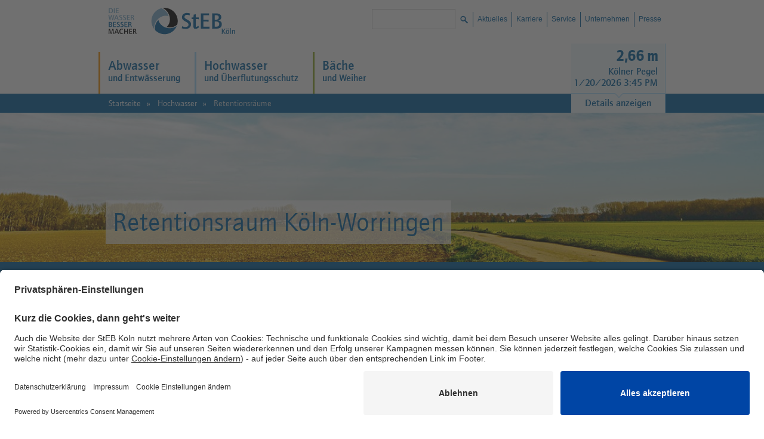

--- FILE ---
content_type: text/html;charset=UTF-8
request_url: https://steb-koeln.de/hochwasser-und-ueberflutungsschutz/retentionsraeume/Der-Retentionsraum-Worringen.jsp?utm_source=Retentionsraueme&utm_medium=RetetionsraumWorringen&utm_campaign=Teaser
body_size: 33247
content:
<!DOCTYPE html>
<!--[if lt IE 7]>      <html class="no-js lt-ie9 lt-ie8 lt-ie7"> <![endif]-->
<!--[if IE 7]>         <html class="no-js lt-ie9 lt-ie8"> <![endif]-->
<!--[if IE 8]>         <html class="no-js lt-ie9"> <![endif]-->
<!--[if gt IE 8]><!--> <html class="no-js"> <!--<![endif]-->
	<head>
		<!-- usercentrics Privacy Proxy -->
		<meta data-privacy-proxy-server="https://privacy-proxy-server.usercentrics.eu">		
		<!-- usercentrics CMP 2.0 Script -->
		<script id="usercentrics-cmp" src="https://app.usercentrics.eu/browser-ui/latest/loader.js" data-settings-id="0yzaEJD_S" async></script>
		<!-- usercentrics Smart Data Protector Script -->
		<script type="application/javascript" src="https://privacy-proxy.usercentrics.eu/latest/uc-block.bundle.js"></script>
		<!-- Matomo -->
		<script>
		  var _paq = window._paq = window._paq || [];
		  /* tracker methods like "setCustomDimension" should be called before "trackPageView" */
		  _paq.push(["setDocumentTitle", document.domain + "/" + document.title]);
		  _paq.push(["setCookieDomain", "*.steb-koeln.de"]);
		  _paq.push(["setDoNotTrack", true]);
		  _paq.push(['trackPageView']);
		  _paq.push(['enableLinkTracking']);
		  (function() {
		    var u="https://matomo.steb-koeln.de/";
		    _paq.push(['setTrackerUrl', u+'matomo.php']);
		    _paq.push(['setSiteId', '1']);
		    var d=document, g=d.createElement('script'), s=d.getElementsByTagName('script')[0];
		    g.async=true; g.src=u+'matomo.js'; s.parentNode.insertBefore(g,s);
		  })();
		</script>
		<!-- End Matomo Code -->
		<script>
		    // before React is loaded
		    if (typeof window.__REACT_DEVTOOLS_GLOBAL_HOOK__ === 'object') {
		        __REACT_DEVTOOLS_GLOBAL_HOOK__.inject = function() {};
		    }
		</script>
		<script type="module" src="/Intern/resources/kanalanschlussschein_2021/vendor.js"></script>
		<script type="module" src="/Intern/resources/kanalanschlussschein_2021/index.js"></script>
		<link rel="stylesheet" type="text/css" href="/Intern/resources/kanalanschlussschein_2021/index.css"></link>
			<title>Retentionsräume</title>
		<meta name="description" content="
			" />
		<meta name="google-site-verification" content="Q08KKffdWlc_le2xEu4Mb_mkLRua_1sO659gg_1N86M" />
		<meta name="keywords" content="
			" />
		<meta http-equiv="Content-Type" content="text/html; charset=UTF-8" />
		<meta name="viewport" content="initial-scale=1, maximum-scale=1" />
		<link rel="shortcut icon" href="/Intern/resources/favicon.png" type="image/png" />
		<link rel="stylesheet" type="text/css" href="/Intern/resources/css/combined.css" />
		<link rel="stylesheet" type="text/css" media="print" href="/Intern/resources/css/css_print.css" />		
		<!--[if (gte IE 6)&(lte IE 8)]><script src="/Intern/resources/js/vendor/respond.min.js"></script><![endif]-->
		<script src="/Intern/resources/js/vendor/custom.modernizr.js"></script>
		<script>window.jQuery || document.write('<script src="/Intern/resources/js/vendor/jquery.min.js"><\/script>')</script>
	</head>
	<body class="home pt_content">
		<a name="top"></a>
		<header id="header">
			<section class="row">
				<div class="small-4 columns">
					<h1>
						<a href="/" title="Startseite">
							<img class="logo show-for-small" src="/Intern/resources/img/img_logo_svg.svg" alt="Logo: Stadtentwässerungsbetriebe Köln">
							<img class="logo show-for-medium-up" src="/Intern/resources/img/img_logo_svg.svg" alt="Logo: Stadtentwässerungsbetriebe Köln">
							<span class="hide">Stadtentwässerungsbetriebe Köln, AöR</span>
						</a>
					</h1>
				</div>
					<div class="small-8 columns show-for-medium-up meta-nav-wrapper">
	<nav class="meta-nav">	
		<ul class="service-nav">
			<li class="search-bar">
				<form id="quicksearch-form" action="../../funktionale/Suche.jsp" method="get" enctype="application/x-www-form-urlencoded; charset=utf-8" accept-charset="utf-8">
					<input type="text" name="q" value="" width=15em>
				</form>
				<a href="#">
					<img src="../../Intern/resources/img/sprites/icon-search.png" alt="search">
				</a>
			</li>
						<li>
						<a href="/Aktuelles/Aktuelles.jsp" title = "Aktuelles" > Aktuelles </a>
						</li>
						<li>
						<a href="/karriere/Bereichsstartseite.jsp" title = "Karriere" > Karriere </a>
								<ul class="service-subnav">
											<li>
											<a href="/karriere/aktuelle-stellenausschreibungen/aktuelle-stellenausschreibungen.jsp" > Aktuelle Stellenangebote </a>
										</li>
											<li>
											<a href="/karriere/StEB-Köln-als-Arbeitgeber/steb-koeln-als-arbeitgeber.jsp" > Die StEB Köln als Arbeitgeber </a>
										</li>
											<li>
											<a href="/karriere/ausbildung-bei-den-steb-koeln/ausbildung-bei-den-steb.jsp" > Ausbildung bei den StEB Köln </a>
										</li>
											<li>
											<a href="/karriere/praktika-trainee-programme-und-abschlussarbeiten/praktika-trainee-programme-und-abschlussarbeiten.jsp" > Praktika, Trainee-Programme und Abschlussarbeiten </a>
										</li>
								</ul>
						</li>
						<li>
						<a href="/service/Bereichsstartseite.jsp" target = "_blank" title = "Service" > Service </a>
								<ul class="service-subnav">
											<li>
											<a href="/service/kontakt/Kontaktseite.jsp" title = "Kontakt" > Kontakt </a>
										</li>
											<li>
											<a href="/service/formulare/formulare.jsp" title = "Formulare" > Formulare </a>
										</li>
											<li>
											<a href="/service/publikationen/publikationen.jsp" > Publikationen </a>
										</li>
											<li>
											<a href="/abwasser-und-entwaesserung/grundstuecksentwaesserung/leitungsauskunft/leitungsauskunft.jsp" title = "Leitungsauskunft" > Leitungsauskunft </a>
										</li>
											<li>
											<a href="/service/kundenzufriedenheitsumfrage/Kundenzufriedenheitsumfrage.jsp" title = "Kundenzufriedenheitsumfrage" > Kundenzufriedenheitsumfrage </a>
										</li>
								</ul>
						</li>
						<li>
						<a href="/unternehmen/Bereichsstartseite.jsp" title = "Unternehmen" > Unternehmen </a>
								<ul class="service-subnav">
											<li>
											<a href="/unternehmen/ueber-uns/ueber-uns.jsp" > Über uns </a>
										</li>
											<li>
											<a href="/unternehmen/unsere-geschichte/unsere-geschichte.jsp" > Unsere Geschichte </a>
										</li>
											<li>
											<a href="/unternehmen/zahlen-und-fakten/zahlen-und-fakten.jsp" > Zahlen und Fakten </a>
										</li>
											<li>
											<a href="/unternehmen/organisation-und-standorte/organisation-und-standorte.jsp" > Organisation und Standorte </a>
										</li>
											<li>
											<a href="/unternehmen/forschung-und-entwicklung/Forschung-und-Entwicklung.jsp" > Forschung und Entwicklung </a>
										</li>
											<li>
											<a href="/unternehmen/unsere-partner/unsere-partner.jsp" > Unsere Partner </a>
										</li>
											<li>
											<a href="/unternehmen/ausschreibungen/oeffentliche-ausschreibungen-der-steb.jsp" > Ausschreibungen </a>
										</li>
								</ul>
						</li>
						<li>
						<a href="/Presse.jsp" title = "Presse" > Presse </a>
						</li>
		</ul>
	</nav>
</div>
			</section>
				<section class="module main-navigation">
<nav id="mainNavigation" class="top-bar row">
	<ul class="title-area">
		<!-- Title Area -->
		<li class="name">
		</li>
		<!-- Remove the class "menu-icon" to get rid of menu icon. Take out "Menu" to just have icon alone -->
		<li class="toggle-topbar menu-icon"><a href="#"><span>Menü</span></a></li>
	</ul>
	<section class="top-bar-section">
		<!-- Left Nav Section -->
		<div class="search-bar mobile-search">
			<form id="quicksearch-form" action="../../funktionale/Suche.jsp" method="get" enctype="application/x-www-form-urlencoded; charset=utf-8" accept-charset="utf-8">
				<input type="text" name="q" value="">
			</form>
			<a href="#">
				<img src="../../Intern/resources/img/sprites/search_large-2.png" alt="search">
			</a>
		</div>
		<ul class="left title-area">
			<li>
      				<a href="/abwasser-und-entwaesserung/abwasser-und-entwässerung.jsp" class="orange"> 
	      					Abwasser
							<br>
							<span>und Entwässerung</span>
      				</a>					
      				<div>
<aside>	
	<h1>
		Abwasser
		und Entwässerung
	</h1>
		<p>Vom Hausanschluss über die Kanalisation ins Klärwerk: Die StEB Köln kümmern sich um Ihr Abwasser.</p>
	<a href="/abwasser-und-entwaesserung/abwasser-und-entwässerung.jsp" title = "Abwasser_Entwaesserung" > Mehr zu Abwasser und Entwässerung </a>
</aside>
						<nav>
							<h1>Themen</h1>
		      	<ul><li>
      				<a href="/abwasser-und-entwaesserung/abwassergebuehren/abwassergebuehren.jsp">
	      					Abwassergebühren
      				</a>	      			
		      	</li><li>
      				<a href="/abwasser-und-entwaesserung/der-weg-des-abwassers/der-weg-des-abwassers.jsp">
	      					Abwasserweg
      				</a>	      			
		      	</li><li>
      				<a href="/abwasser-und-entwaesserung/gullyreinigung/gullyreinigung.jsp">
	      					Gullyreinigung
      				</a>	      			
		      	</li><li>
      				<a href="/abwasser-und-entwaesserung/grundstuecksentwaesserung/grundstuecksentwaesserung.jsp">
	      					Grundstücksentwässerung
      				</a>	      			
		      	<ul></ul></li><li>
      				<a href="/abwasser-und-entwaesserung/funktionspruefung/funktionspruefung.jsp">
	      					Funktionsprüfung
      				</a>	      			
		      	<ul></ul></li><li>
      				<a href="/abwasser-und-entwaesserung/kronleuchtersaal/Kronleuchtersaal.jsp">
	      					Kronleuchtersaal
      				</a>	      			
		      	</li></ul>
							</nav>
						</div>
					</li>
				<li>
      				<a href="/hochwasser-und-ueberflutungsschutz/hochwasser-und-ueberflutungsschutz.jsp" class="blue"> 
	      					Hochwasser 
							<br>
							<span>und Überflutungsschutz</span>
      				</a>					
      				<div>
<aside>	
	<h1>
		Hochwasser 
		und Überflutungsschutz
	</h1>
		<p>Die StEB Köln schützen Sie und unsere Stadt vor Hochwasser und Überflutungen. Erfahren Sie hier alles über den Hochwasserschutz, vorsorgende Maßnahmen und den aktuellen Pegelstand.</p>
	<a href="/hochwasser-und-ueberflutungsschutz/hochwasser-und-ueberflutungsschutz.jsp" title = "Hochwasser_und_Überflutungsschutz" > Mehr zu Hochwasser und Überflutungsschutz </a>
</aside>
						<nav>
							<h1>Themen</h1>
		      	<ul><li>
      				<a href="/hochwasser-und-ueberflutungsschutz/wasserstandsvorhersage/wasserstandsvorhersage.jsp">
	      					Wasserstandsvorhersage
      				</a>	      			
		      	</li><li>
      				<a href="/hochwasser-und-ueberflutungsschutz/starkregen-und-sturzfluten/starkregen-und-sturzfluten.jsp">
	      					Starkregen und Sturzfluten
      				</a>	      			
		      	</li><li>
      				<a href="/hochwasser-und-ueberflutungsschutz/hochwasser/hochwasser.jsp">
	      					Hochwasser
      				</a>	      			
		      	<ul></ul></li><li>
      				<a href="/hochwasser-und-ueberflutungsschutz/akutes-hochwasser/ueberflutungsgefahrenkarten/ueberflutungsgefahrenkarten.jsp">
	      					Überflutungsgefahrenkarten
      				</a>	      			
		      	</li><li>
      				<a href="/hochwasser-und-ueberflutungsschutz/wasser-risiko-check/wasser-risiko-check.jsp">
	      					Wasser-Risiko-Check 
      				</a>	      			
		      	</li><li>
      				<a href="/hochwasser-und-ueberflutungsschutz/Retentionsraeume/Verteilerseite-Retentionsräume.jsp">
	      					Retentionsräume
      				</a>	
	      		</li></ul>
							</nav>
						</div>
					</li>
				<li>
      				<a href="/baeche-und-natur/baeche-und-natur.jsp" class="green"> 
	      					Bäche 
							<br>
							<span>und Weiher</span>
      				</a>					
      				<div>
<aside>	
	<h1>
		Bäche 
		und Weiher
	</h1>
		<p>Durch Köln fließt nur der Rhein – oder? Entdecken Sie Kölns Gewässer und die heimischen Tiere und Pflanzen. Die StEB Köln kümmern sich darum.</p>
	<a href="/baeche-und-natur/baeche-und-natur.jsp" title = "Gewaesserpflege_und_Umweltschutz" > Mehr zu Bäche und Weiher </a>
</aside>
						<nav>
							<h1>Themen</h1>
		      	<ul><li>
      				<a href="/baeche-und-weiher/baeche-im-koelner-stadtgebiet/baeche-im-koelner-stadtgebiet.jsp">
	      					Bäche im Kölner Stadtgebiet
      				</a>	      			
		      	</li><li>
      				<a href="/baeche-und-weiher/koelns-baeche-gestalten-und-unterhalten/Kölns-Bäche-gestalten-und-unterhalten.jsp">
	      					Kölns Bäche gestalten und unterhalten
      				</a>	      			
		      	</li><li>
      				<a href="/baeche-und-weiher/koelns-baeche-unterstuetzen/koelns-baeche-unterstuetzen.jsp">
	      					Kölns Bäche unterstützen
      				</a>	      			
		      	</li><li>
      				<a href="/baeche-und-weiher/Weiher-im-Kölner-Stadtgebiet/Inhaltsseite.jsp">
	      					Weiher im Kölner Stadtgebiet
      				</a>	      			
		      	</li><li>
      				<a href="/baeche-und-weiher/Kölns-Weiher-unterhalten/Inhaltsseite.jsp">
	      					Kölns Weiher unterhalten
      				</a>	      			
		      	</li></ul>
							</nav>
						</div>
					</li>
		</ul>
	</section>
	<section class="top-bar-section show-for-small-only">
			<ul class="left title-area show-for-small-only">
						<li>
						<a href="/Aktuelles/Aktuelles.jsp" title = "Aktuelles" > Aktuelles </a>
						</li>
						<li>
						<a href="/karriere/Bereichsstartseite.jsp" title = "Karriere" > Karriere </a>
								<div>
									<aside>	
										<h1>
											Karriere
										</h1>
										<a href="/karriere/Bereichsstartseite.jsp" title = "Karriere" > Karriere </a>
									</aside>
									<nav>
										<ul>
												<li>
												<a href="/karriere/aktuelle-stellenausschreibungen/aktuelle-stellenausschreibungen.jsp" > Aktuelle Stellenangebote </a>
											</li>
												<li>
												<a href="/karriere/StEB-Köln-als-Arbeitgeber/steb-koeln-als-arbeitgeber.jsp" > Die StEB Köln als Arbeitgeber </a>
											</li>
												<li>
												<a href="/karriere/ausbildung-bei-den-steb-koeln/ausbildung-bei-den-steb.jsp" > Ausbildung bei den StEB Köln </a>
											</li>
												<li>
												<a href="/karriere/praktika-trainee-programme-und-abschlussarbeiten/praktika-trainee-programme-und-abschlussarbeiten.jsp" > Praktika, Trainee-Programme und Abschlussarbeiten </a>
											</li>
										</ul>
									</nav>
								</div>
						</li>
						<li>
						<a href="/service/Bereichsstartseite.jsp" target = "_blank" title = "Service" > Service </a>
								<div>
									<aside>	
										<h1>
											Service
										</h1>
										<a href="/service/Bereichsstartseite.jsp" target = "_blank" title = "Service" > Service </a>
									</aside>
									<nav>
										<ul>
												<li>
												<a href="/service/kontakt/Kontaktseite.jsp" title = "Kontakt" > Kontakt </a>
											</li>
												<li>
												<a href="/service/formulare/formulare.jsp" title = "Formulare" > Formulare </a>
											</li>
												<li>
												<a href="/service/publikationen/publikationen.jsp" > Publikationen </a>
											</li>
												<li>
												<a href="/abwasser-und-entwaesserung/grundstuecksentwaesserung/leitungsauskunft/leitungsauskunft.jsp" title = "Leitungsauskunft" > Leitungsauskunft </a>
											</li>
												<li>
												<a href="/service/kundenzufriedenheitsumfrage/Kundenzufriedenheitsumfrage.jsp" title = "Kundenzufriedenheitsumfrage" > Kundenzufriedenheitsumfrage </a>
											</li>
										</ul>
									</nav>
								</div>
						</li>
						<li>
						<a href="/unternehmen/Bereichsstartseite.jsp" title = "Unternehmen" > Unternehmen </a>
								<div>
									<aside>	
										<h1>
											Unternehmen
										</h1>
										<a href="/unternehmen/Bereichsstartseite.jsp" title = "Unternehmen" > Unternehmen </a>
									</aside>
									<nav>
										<ul>
												<li>
												<a href="/unternehmen/ueber-uns/ueber-uns.jsp" > Über uns </a>
											</li>
												<li>
												<a href="/unternehmen/unsere-geschichte/unsere-geschichte.jsp" > Unsere Geschichte </a>
											</li>
												<li>
												<a href="/unternehmen/zahlen-und-fakten/zahlen-und-fakten.jsp" > Zahlen und Fakten </a>
											</li>
												<li>
												<a href="/unternehmen/organisation-und-standorte/organisation-und-standorte.jsp" > Organisation und Standorte </a>
											</li>
												<li>
												<a href="/unternehmen/forschung-und-entwicklung/Forschung-und-Entwicklung.jsp" > Forschung und Entwicklung </a>
											</li>
												<li>
												<a href="/unternehmen/unsere-partner/unsere-partner.jsp" > Unsere Partner </a>
											</li>
												<li>
												<a href="/unternehmen/ausschreibungen/oeffentliche-ausschreibungen-der-steb.jsp" > Ausschreibungen </a>
											</li>
										</ul>
									</nav>
								</div>
						</li>
						<li>
						<a href="/Presse.jsp" title = "Presse" > Presse </a>
						</li>
			</ul>
	</section>
</nav>
<nav class="breadcrumb">
	<div class="row">
			<ul>
				<li>
					<a href="../.." title="index">
						Startseite
	      			</a>
				</li>
		      		<li>
	      				<a href="../hochwasser-und-ueberflutungsschutz.jsp">
		      					Hochwasser 
		      			</a>
		      		</li>
		      		<li class="current">
		      			<a href="../Retentionsraeume/Verteilerseite-Retentionsräume.jsp">
		      					Retentionsräume
		      			</a>
		      		</li>
			</ul>
	</div>
</nav>						
					<script>
    document.addEventListener("DOMContentLoaded", function() {
    	const pegelElement = document.querySelector('[data-ref="pegel"]')
    	if (!pegelElement) {
    		return;
    	}
        const pegelData = pegelElement.getAttribute("data-pegel");
        if (!pegelData) {
        	return;
        }
        const pegel = JSON.parse(pegelData);
        if (!pegel) {
          	return;
        }
        let level = "--,- m";
        if (!isNaN(parseFloat(pegel.value))) {
            level = (parseFloat(pegel.value * 0.01).toFixed(2)).replace('.', ',') + ' m';
        }
        let levelUpdated = "";
        if (!isNaN(Date.parse(pegel.timestamp))) {
            levelUpdated = new Date(pegel.timestamp).toLocaleDateString() 
              			 + ' ' 
               			 + new Date(pegel.timestamp).toLocaleTimeString([], { timeStyle: 'short' });
        }
        document.getElementById('water-level').textContent = level;
        document.getElementById('last-updated').textContent = levelUpdated;
    });
</script>
<section class="row wl">
	<div  
		class="module water-level-indicator"
		data-ref="pegel"
		data-pegel='{  "timestamp": "2026-01-20T16:45:00+01:00",  "value": 266.0,  "stateMnwMhw": "normal",  "stateNswHsw": "normal"}'
	>
		<a href="#" id="indicator-warning"><img src="/Intern/resources/img/sprites/icon-info-orange.png" alt="Warnmeldung" /></a>
		<div id="indicator-warning-message">Aufgrund technischer Systemarbeiten kommt es bei der Aktualisierung des Pegels zu Verzögerungen, der angezeigte Wert kann daher zeitlich veraltet sein. Der Zeitstempel zeigt an, wann der Messwert zuletzt aktualisiert wurde.</div>
		<article style="">
			<div class="upper">
				<strong id="water-level"></strong>
				<span>Kölner Pegel</span>
				<time datetime="" id="last-updated">&nbsp;</time>
			</div>
			<aside class="tendency" style="">
				<span>Pegeltendenz:</span>
				<p id="json-gauge"><img id="pegel-icon" src=""></p>
			</aside>
			<script>
				var trendText = "gleichbleibend&#160";
				var triggerWarningMessage = false;
			</script>
			<div id="pegel-switch" style="">
				<span id="arrow" style=""></span>
				<span class="content">Details anzeigen</span>
			</div>
		</article>
	</div>
</section>
<script>
	$(document).ready(function() {
		if(parseInt($(window).width()) > 768) {
			$('.water-level-indicator').attr("id","init-watergauge-chart-display").removeClass('active');
			$('.water-level-chart').hide();
			$('#pegel-switch .content').html('Details anzeigen');
		};
		var trendImage = '<img />';	
		$.getJSON('/hochwasser-und-ueberflutungsschutz/wasserstandsvorhersage/gauge_text.json', function(data) {
			trendImage = '<img src="' + data.image + '" alt="' + data.alt + '" />';
			$('#json-gauge').html(data.text + trendImage);
			if($('.water-level-chart').is(':visible')){
				$('.water-level-indicator').addClass('active');
				$('#pegel-switch .content').html('Details ausblenden');
			}
			$('#indicator-warning img').bind('mouseover', function(event){
				$('#indicator-warning-message').fadeIn();
			})
			.bind('mouseout', function(){
				$('#indicator-warning-message').fadeOut();
			})
			.bind('touchstart', function(event){
				if(!$('#indicator-warning-message').is(':visible')) {
					$('#indicator-warning-message').fadeIn();
				} else {
					$('#indicator-warning-message').fadeOut();
				}
			});
		});
	});
</script>
<style type="text/css">
	#header section:first-of-type {
		z-index: 20;
	}
	#indicator-warning-message {
		display: none;
		position: absolute;
		right: 0;
		top: 93px;
		width: 320px;
		padding: 20px;
		border: 4px solid #F79100;
		background-color: #DBEBF6;
		text-align: justify;
	}
	#indicator-warning {
		display: none;
		position: absolute;
		left: -52px;
		top: 2px;
		z-index: 9999;
	}
	#indicator-warning > img {
		width: 50px;
	}
	@media only screen and (min-width: 48em) {
		#header section:first-of-type {
			z-index: 25;
		}
		#indicator-warning {
			left: 2px;
		}
		#indicator-warning-message {
			top: 0;
			left: -400px;
			width: 400px;
		}
	}
</style>

				</section>
		</header>

<section class="module water-level-chart">	
    <section class="row">
        <div class="columns">
				<ul class="no-bullet">
						<li><a href="/hochwasser-und-ueberflutungsschutz/wasserstandsvorhersage/wasserstandsvorhersage.jsp" title = "Wasserstandsvorhersage" > Wasserstandsvorhersage </a></li>
						<li><a href="/hochwasser-und-ueberflutungsschutz/hochwasser-und-ueberflutungsschutz.jsp" title = "mehr_zum_thema_hochwasser" > Aktuelles zum Thema Hochwasser </a></li>
						<li><a href="/hochwasser-und-ueberflutungsschutz/akutes-hochwasser/ueberflutungsgefahrenkarten/ueberflutungsgefahrenkarten.jsp" > Hochwassergefahrenkarte </a></li>
						<li><a href="/hochwasser-und-ueberflutungsschutz/akutes-hochwasser/schnelle-hilfe-bei-hochwasser/schnelle-hilfe-bei-hochwasser.jsp#section_6156" title = "tipps_zum_hochwasserschutz" > Tipps zum Hochwasserschutz </a></li>
				</ul>
            <strong class="phone">
            	Hochwassertelefon:
            	<a href="tel:+49(0221)22126161">(0221) 221 261 61</a>
            </strong>
        </div>
    </section>
    <div class="pegel">
    	<div class="stufe"><div class="water-label">Informationswert <span class="hw_stufe">1</span></div></div>
    </div>
    <div class="wellen" id="pegel_wellen"></div>
</section>
	<section class="module detail-entry noprint">
	<div class="medium page-headline-img" style="min-height:250px; display:none; background-image:url(../../Redaktionell/ABLAGE/Bilder/Hochwasser-und-Überflutungsschutz/Retentionsräume/Retentionsraum-Worringen/StEB_64899_1920x250.jpg); background-position: center center; background-repeat: no-repeat;"></div>
	<div class="small page-headline-img" style="min-height:150px; width: auto; display:none; background-image:url(../../Redaktionell/ABLAGE/Bilder/Hochwasser-und-Überflutungsschutz/Retentionsräume/Retentionsraum-Worringen/StEB_64899_700x150.jpg); background-position: center center; background-repeat: no-repeat;"></div>
			<div class="row page-headline 
		">
		        <h1>Retentionsraum Köln-Worringen</h1>
		    </div>
		<div class="row">
<p class="editorial columns large-8">Der Retentionsraum Köln-Worringen ist der letzte Baustein des Hochwasserschutzkonzeptes für Köln und entschärft sowohl lokal als auch überregional das Hochwasserrisiko am Rhein.</p>
<p class="editorial columns large-4" style="display: none;"></p><p class="editorial columns large-8" style="display: none;"></p>
<ul class="skiplinks columns large-4">
			<li>
					<h2></h2>
				<a href="#section_173962">Aktuelles</a>
			</li>
			<li>
				<a href="#section_173964">Flurbereinigungsverfahren</a>
			</li>
			<li>
				<a href="#Sprungmarke6">Wo kann ich mich vor Ort näher informieren?</a>
			</li>
			<li>
				<a href="#section_174032">Funktionen des Retentionsraums</a>
			</li>
			<li>
				<a href="#section_107988">Wann wird der Retentionsraum geflutet?</a>
			</li>
			<li>
				<a href="#Simulation">Simulation Retentionsraum Worringen</a>
			</li>
			<li>
				<a href="#Sprtungmarke2">Welche möglichen Auswirkungen gibt es auf das Grundwasser?</a>
			</li>
			<li>
				<a href="#section_107995">Welche Bauwerke sind geplant?</a>
			</li>
			<li>
				<a href="#Sprungmarke3">Welche Auswirkungen auf den Verkehr sind möglich?</a>
			</li>
			<li>
				<a href="#Sprungmarke4">Welche Auswirkungen auf die Natur sind möglich?</a>
			</li>
			<li>
				<a href="#SachstandPlanfeststellung">Wie lief das Planfeststellungsverfahren ab?</a>
			</li>
			<li>
				<a href="#section_171296">FAQ</a>
			</li>
			<li>
				<a href="#section_171593">Materialien</a>
			</li>
			<li>
				<a href="#section_171594">Kontakt</a>
			</li>
</ul>	
		</div>
	</section>
	<section id="section_173962" class="module content ">
	    <div class="row row-single">
	        <h1>Aktuelles</h1>
	    </div>
	</section>
	<section id="section_173964" class="module content top-divider">
	    <div class="row row-single">
				 <a class="top" href="#top">Nach oben</a>
	        <h1>Flurbereinigungsverfahren</h1>
	    </div>
	</section>
			<section id="section_173963" class="module content">
		<div class="row continous-text">
			<div class="large-8 columns">
				<p><b>Einladung zur Informationsveranstaltung: Unternehmensflurbereinigung für den Retentionsraum Worringen</b></p><p>Die Bezirksregierung Köln lädt alle voraussichtlich beteiligten Grundstückseigentümer, Erbbauberechtigten und Pächter zu einer öffentlichen Informationsveranstaltung ein. Diese findet am Dienstag, dem 4. November 2025, um 16:00 Uhr im Vereinshaus Worringen e.V., St.-Tönnis-Straße 68, 50769 Köln, statt.<br>Thema der Veranstaltung ist die Einleitung der Unternehmensflurbereinigung „Worringer Bruch“, die zur Umsetzung des geplanten Retentionsraums Köln-Worringen erforderlich ist.<br>Während der Veranstaltung informieren Fachleute der Bezirksregierung Köln über Zweck, Ablauf und rechtliche Grundlagen des Verfahrens sowie über die weiteren Schritte bis zur Flächenbereitstellung.<br>Eine Karte des vorgesehenen Flurbereinigungsgebiets liegt vom Tag der Veröffentlichung bis zum 4. November 2025 bei der Bezirksregierung Köln und der Stadt Köln (Stadtplanungsamt, Stadthaus Deutz) zur Einsicht aus.<br>Der Plan kann außerdem online über die Website der Bezirksregierung Köln eingesehen werden.</p><p>Zur Einladung: <a href="https://www.bezreg-koeln.nrw.de/system/files/media/document/file/verfahren_verfahrensuebersichten_flurbereinigungsverfahren_worringer_bruch_einladung.pdf" target = "_blank" > Öffentliche Bekanntmachung </a></p>
			</div>
		</div>
			</section>
			<section id="section_173995" class="module content">
		<div class="row continous-text">
			<div class="large-8 columns">
				<p><b>Hintergrund: Unternehmensflurbereinigung für den Retentionsraum Worringen</b></p><p>Der geplante Retentionsraum Köln-Worringen wird als letzter Baustein des Hochwasserschutzkonzeptes der Stadt Köln umgesetzt. Aufgrund seiner überregionalen Bedeutung ist er darüber hinaus Bestandteil mehrerer Hochwasserschutzkonzepte auf lokaler, nationaler und internationaler Ebene. Die Internationale Kommission zum Schutz des Rheins (IKSR) hat in der 12. Rhein-Ministerkonferenz am 22. Januar 1998 in Rotterdam den „Aktionsplan Hochwasser“ beschlossen. Ziel ist es, an mehreren Standorten durch die Wiedergewinnung ehemaliger Überflutungsflächen und durch den Bau gesteuerter Retentionsräume, Hochwasserspitzen zu reduzieren. Durch den Retentionsraum Köln-Worringen werden die Risiken durch extreme Hochwasserereignisse verringert und Menschen, Infrastrukturen sowie Siedlungsräume im Kölner Norden und entlang des Rheins stromabwärts besser geschützt.</p><p><b>Ziel und Ablauf des Flurbereinigungsverfahrens</b></p><p>Für die geplanten Hochwasserschutzbauwerke innerhalb des Retentionsraums müssen ländliche Grundstücke in großem Umfang in Anspruch genommen werden. Die hierfür benötigten Flächen können voraussichtlich nicht ausnahmslos direkt erworben werden. Zur Lösung der Nutzungskonflikte wird die Bezirksregierung Köln daher das Flurbereinigungsverfahren gemäß §§ 87 ff. FlurbG durchführen<br>In diesem Flurbereinigungsverfahren wird angestrebt, die für die geplanten Hochwasserschutzbauwerke benötigten Flächen in das Eigentum der Stadt Köln zu überführen und den jetzigen Eigentümern Land wertgleich an geeigneter anderer Stelle als Ersatz zuzuteilen. Es wird also ein Wertausgleich durch Flächentausch angeboten. <br>Dieses Flurbereinigungsverfahren verfolgt darüber hinaus den Zweck, agrarstrukturelle Nachteile in großflächigen landwirtschaftlich genutzten Räumen durch eine Neuordnung des Verfahrensgebietes zu vermeiden. </p><p>Weitere Informationen zu den Flurbereinigungsverfahren: <a href="https://www.bezreg-koeln.nrw.de/system/files/media/document/file/kommunales_planung_bauen_und_verkehr_flurbereinigungsverfahren_broschuere.pdf" > 3-6_Broschüre-D33_2-7-2013 </a></p>
			</div>
		</div>
			</section>

	<section id="Sprungmarke6" class="module content top-divider">
	    <div class="row row-single">
				 <a class="top" href="#top">Nach oben</a>
	        <h1>Wo kann ich mich vor Ort näher informieren?</h1>
	    </div>
	</section>
			<section class="module content">
		<div class="row continous-text">
			<div class="large-12 columns">
					<img src="../../Redaktionell/ABLAGE/Bilder/Hochwasser-und-Überflutungsschutz/Retentionsräume/Retentionsraum-Worringen/StEB_Worringen-0327_633x_.jpg" alt="" />
			</div>
		</div>
			</section>
			<section id="section_107887" class="module content">
		<div class="row continous-text">
			<div class="large-8 columns">
				<p>Die StEB Köln erfüllen ihre Aufgaben in besonderer Verantwortung für die Kölner Bevölkerung. Daher wollen wir vor Ort ansprechbar sein und die Planung und den Bau des Retentionsraumes transparent kommunizieren. Nachdem bereits mehrere Informationsveranstaltungen duchgeführt und viele Anregungen aus der Bürgerschaft aufgegriffen wurden, setzen die StEB Köln den unmittelbaren Dialog mit der Bevölkerung vor Ort fort. </p><p>In Abstimmung mit dem Ministerium für Klimaschutz, Umwelt, Landwirtschaft, Natur- und Verbraucherschutz des Landes Nordrhein-Westfalen wurde daher im April 2015 ein Informationsbüro im Hackhauser Weg 2 in Köln-Worringen eröffnet.</p><p>An folgenden Tagen stehen die StEB Köln-Mitarbeitenden für den persönlichen Austausch und Fragen im Informationsbüro zur Verfügung: </p><ul class="bullet"><li>Donnerstag, 18. Dezember 10-12 und 13-16 Uhr </li><li>Donnerstag, 8. Januar, 10-12 und 13-16 Uhr</li><li>Montag, 12. Januar, 10-12 und 13-16 Uhr</li><li>Donnerstag, 22. Januar, 10-12 und 13-16 Uhr</li><li>Montag, 26. Januar, 10-12 und 13-16 Uhr</li><li>Donnerstag, 29. Januar, 10-12 und 13-16 Uhr</li><li>Montag, 2. Februar, 10-12 und 13-16 Uhr</li><li>Donnerstag, 19. Februar, 10-12 und 13-16 Uhr</li><li>Montag, 23. Februar, 10-12 und 13-16 Uhr</li><li>Donnerstag, 26. Februar, 10-12 und 13-16 Uhr</li><li>Montag, 2. März, 10-12 und 13-16 Uhr</li><li>Donnerstag, 5. März, 10-12 und 13-16 Uhr</li><li>Montag, 9. März, 10-12 und 13-16 Uhr</li><li>Donnerstag, 12. März, 10-12 und 13-16 Uhr</li><li>Montag, 16. März,10-12 und 13-16 Uhr</li><li>Donnerstag, 19. März, 10-12 und 13-16 Uhr</li><li>Montag, 23. März, 10-12 und 13-16 Uhr</li><li>Montag, 30. März, 10-12 und 13-16 Uhr</li></ul><p>Eventuelle Terminänderungen werden an dieser Stelle rechtzeitig bekanntgegeben. </p>
			</div>
		</div>
			</section>
	<section class="module content">
		<div class="row contact">
			<div class="section-container contact">
				<div class="single-contact">
					<div class="title">
						Haben Sie Fragen zum Retentionsraum Worringen?
					</div>
					<div class="content">
						<div class="info">
								<p><a href="mailto:retentionsraum@steb-koeln.de">E-Mail Nachricht schreiben</a></p>
						</div>
					</div>
				</div>
			</div>
		</div>
	</section>

	<section id="section_174032" class="module content top-divider">
	    <div class="row row-single">
				 <a class="top" href="#top">Nach oben</a>
	        <h1>Funktionen des Retentionsraums</h1>
	    </div>
	</section>
			<section class="module content">
		<div class="row continous-text">
			<div class="large-12 columns">
					<img src="../../Redaktionell/ABLAGE/Bilder/Hochwasser-und-Überflutungsschutz/Retentionsräume/Retentionsraum-Worringen/hochwasser-retentionsräume_633x_.jpg" alt="" />
					<p class="large-8 subtext">Gegen ein Hochwasser wie 1995 ist Köln heute gut geschützt. Falls es noch schlimmer kommt, können Retentionsräume Abhilfe schaffen.</p>
			</div>
		</div>
			</section>
			<section id="section_107877" class="module content">
		<div class="row continous-text">
			<div class="large-8 columns">
				<p>Bei einer Hochwasserwelle über 11,90 m Kölner Pegel kann durch eine Flutung des geplanten Retentionsraumes eine Absenkung von bis zu 17 cm erreicht werden. Je nach Verlauf der Hochwasserwelle kann hierdurch im günstigsten Fall der Scheitel unter 11,90 m Kölner Pegel gehalten und eine offene Überflutung des Kölner Nordens vermieden werden.</p><p>Steigt der Rhein deutlich höher als 11,90 m Kölner Pegel, gewinnen die Einsatzkräfte bis zu 14 Stunden Zeit für Rettungs- und Evakuierungsmaßnahmen.</p>
			</div>
		</div>
			</section>
			<section class="module content">
		<div class="row continous-text">
			<div class="large-12 columns">
					<img src="../../Redaktionell/ABLAGE/Bilder/Hochwasser-und-Überflutungsschutz/Retentionsräume/Retentionsraum-Worringen/retentionsraum-wirkung_633x_.jpg" alt="" />
					<p class="large-8 subtext">Schematische Darstellung der idealtypischen Wirkung eines Retentionsraums</p>
			</div>
		</div>
			</section>
			<section id="section_107987" class="module content">
		<div class="row continous-text">
			<div class="large-8 columns">
				<p>Der Retentionsraum trägt maßgeblich zum überregionalen Hochwasserschutz bei und sorgt für zusätzliche Sicherheit für die Bewohner*innen im Kölner Norden und am Niederrhein.</p>
			</div>
		</div>
			</section>

	<section id="section_107988" class="module content top-divider">
	    <div class="row row-single">
				 <a class="top" href="#top">Nach oben</a>
	        <h1>Wann wird der Retentionsraum geflutet?</h1>
	    </div>
	</section>
			<section class="module content">
		<div class="row continous-text">
			<div class="large-12 columns">
					<img src="../../Redaktionell/ABLAGE/Bilder/Hochwasser-und-Überflutungsschutz/Retentionsräume/Retentionsraum-Worringen/retentionsraum-worringen_633x_.jpg" alt="" />
			</div>
		</div>
			</section>
			<section id="section_107992" class="module content">
		<div class="row continous-text">
			<div class="large-8 columns">
				<p>Der Retentionsraum Köln-Worringen ist ein sogenannter „Notfallpolder“ und kommt nur dann zum Einsatz, wenn zwei Bedingungen erfüllt sind:</p><ul class="bullet"><li>Der Rhein hat einen Wasserstand von mindestens 11,70 m Kölner Pegel erreicht und</li><li>die offiziellen Vorhersagen der Hochwasservorhersagezentrale Rheinland-Pfalz und der Hochwasserzentrale der StEB Köln gehen von einer Überschreitung der 11,90-m-Marke aus, sodass eine offene Überflutung der Hochwasserschutzanlagen im Kölner Norden droht.</li></ul>
			</div>
		</div>
			</section>
<section class="module content">
			<div class="row">
			<div class="large-12 columns">
				<div class="teaser knowledge">
					<h3>Wussten Sie?</h3>
					<p>Der Retentionsraum soll 670 Hektar groß werden. Das entspricht einem Fassungsvermögen von 30 Millionen Kubikmetern.</p><p>Das ist fast 50.000 Mal so viel, wie in das große Schwimmbecken des Chorweilerbades passt.</p><p>
							</p>
				</div>
			</div>	
			</div>
		</section>
	<style type="text/css">
		.module.content .teaser.knowledge {
			overflow: visible;
		}
		.module.content .large-4 .teaser.knowledge:before {
			content: " ";
			width: 60px;
			height: 58px;
			position: absolute;
			top: -17px;
			right: 10px;
			background: url(../../Intern/resources/img/wussten_sie_small.png) no-repeat transparent scroll 0 0;
		}
		.module.content .large-12 .teaser.knowledge:before {
			content: " ";
			width: 80px;
			height: 77px;
			position: absolute;
			top: -25px;
			right: 10px;
			background: url(../../Intern/resources/img/wussten_sie_large.png) no-repeat transparent scroll 0 0;
		}
	</style>

	<section id="Simulation" class="module content top-divider">
	    <div class="row row-single">
				 <a class="top" href="#top">Nach oben</a>
	        <h1>Simulation Retentionsraum Worringen</h1>
	    </div>
	</section>
			<section id="section_108200" class="module content">
		<div class="row continous-text">
			<div class="large-8 columns">
				<p>Der Retentionsraum Köln-Worringen ist ein wichtiger Baustein des Hochwassermanagements in Köln und am gesamten Niederrhein. Durch seinen Einsatz kann der Wasserstand im Kölner Norden bei einem Extremhochwasser um bis zu 17 cm gesenkt oder wertvolle Zeit für Rettungsarbeiten gewonnen werden. Auch überregional entspannt sich die Hochwassersituation. Sehen Sie anhand einer Simulation mit verschiedenen Szenarien, wie sich der Einsatz des Retentionsraumes auf die Hochwasserwelle auswirkt.</p>
			</div>
		</div>
			</section>

	<section id="section_108201" class="module content">
		<div class="row">
			<div class="large-8 columns">
					<h2>Simulationen</h2>
				<div class="section-container accordion" data-section="accordion">
	<div class="section">
		<p class="title" data-section-title><a href="#item0">Hochwasser bis 10,70 m Kölner Pegel</a></p>
		<div class="content accordion-element" data-section-content>
						<div class="row video">
				<div class="large-12 columns">
				<h3>Szenario-1</h3>
				<iframe class="video-show-mobile" frameborder="0" width="1000" height="580" src="https://www.youtube-nocookie.com/embed/RAkjx2oTG-E?rel=0"></iframe>
				<div class="video-description">
					<p>Hochwasser 10,70m Kölner Pegel:</p><p>Unabhängig vom geplanten Retentionsraum ist der Kölner Norden heute bis zu einem Wasserstand von 11,90m Kölner Pegel geschützt.Sehen Sie, wie der Rhein bei einem Hochwasser der Größenordnung von 1995 ausufert, aber innerhalb der Deiche und Schutzanlagen bleibt.</p>
				</div>
				</div>
			</div>

		</div>
	</div>
	<div class="section">
		<p class="title" data-section-title><a href="#item1">Hochwasser 12,05 m Kölner Pegel ohne Retentionsraum</a></p>
		<div class="content accordion-element" data-section-content>
						<div class="row video">
				<div class="large-12 columns">
				<h3>Szenario-2a</h3>
				<iframe class="video-show-mobile" frameborder="0" width="1000" height="580" src="https://www.youtube-nocookie.com/embed/QcclgboH76w?rel=0"></iframe>
				<div class="video-description">
					<p>Hochwasser 12,05 m Kölner Pegel ohne Retentionsraum:</p><p>Bei einem Wasserstand von mehr als 11,90m Kölner Pegel muss damit gerechnet werden, dass der Rhein die Hochwasserschutzanlagen überströmt.Sehen Sie, wie das Rheinhochwasser die Stadtteile im Kölner Norden überflutet.</p>
				</div>
				</div>
			</div>

		</div>
	</div>
	<div class="section">
		<p class="title" data-section-title><a href="#item2">Hochwasser 12,05 m Kölner Pegel mit Retentionsraum</a></p>
		<div class="content accordion-element" data-section-content>
						<div class="row video">
				<div class="large-12 columns">
				<h3>Szenario-2b</h3>
				<iframe class="video-show-mobile" frameborder="0" width="1000" height="580" src="https://www.youtube-nocookie.com/embed/Hh2-cV6R0AQ?rel=0"></iframe>
				<div class="video-description">
					<p>Hochwasser 12,05 m Kölner Pegel mit Retentionsraum</p><p>Bei einer kurzen, steil anlaufenden Hochwasserwelle mit einem Höchststand von etwa 12,05m Kölner Pegel kann der Retentionsraum eine Überflutung des Kölner Nordens verhindern.Sehen Sie, wie durch eine Flutung des Retentionsraums der Wasserstand gesenkt werden kann.</p>
				</div>
				</div>
			</div>

		</div>
	</div>
	<div class="section">
		<p class="title" data-section-title><a href="#item3">Hochwasser  12,50 m Kölner Pegel  ohne Retentionsraum</a></p>
		<div class="content accordion-element" data-section-content>
						<div class="row video">
				<div class="large-12 columns">
				<h3>Szenario-3a</h3>
				<iframe class="video-show-mobile" frameborder="0" width="1000" height="580" src="https://www.youtube-nocookie.com/embed/1di136zfFro?rel=0"></iframe>
				<div class="video-description">
					<p>Hochwasser 12,50m Kölner Pegel ohne Retentionsraum:</p><p>Bei einem Wasserstand von 12,50m Kölner Pegel stehen Teile des Kölner Nordens unter Wasser. Sehen Sie, welche Gebiete bei einem Extremhochwasser betroffen sind.</p>
				</div>
				</div>
			</div>

		</div>
	</div>
	<div class="section">
		<p class="title" data-section-title><a href="#item4">Hochwasser  12,50 m Kölner Pegel mit Retentionsraum</a></p>
		<div class="content accordion-element" data-section-content>
						<div class="row video">
				<div class="large-12 columns">
				<h3>Szenario-3b</h3>
				<iframe class="video-show-mobile" frameborder="0" width="1000" height="580" src="https://www.youtube-nocookie.com/embed/Hh2-cV6R0AQ?rel=0"></iframe>
				<div class="video-description">
					<p>Hochwasser 12,50 m Kölner Pegel mit Retentionsraum:</p><p>Bei einem Wasserstand von 12,50m Kölner Pegel kann auch der Einsatz des Retentionsraums Köln-Worringen eine Überflutung nicht verhindern.Sehen Sie, wie durch eine Flutung des Retentionsraums jedoch wertvolle Zeit für Rettungsmaßnahmen gewonnen wird.</p>
				</div>
				</div>
			</div>

		</div>
	</div>
				</div>
			</div>
		</div>
	</section>
	<section id="Sprtungmarke2" class="module content top-divider">
	    <div class="row row-single">
				 <a class="top" href="#top">Nach oben</a>
	        <h1>Welche möglichen Auswirkungen gibt es auf das Grundwasser?</h1>
	    </div>
	</section>
			<section class="module content">
		<div class="row continous-text">
			<div class="large-12 columns">
					<img src="../../Redaktionell/ABLAGE/Bilder/Hochwasser-und-Überflutungsschutz/Retentionsräume/Retentionsraum-Worringen/Grundhochwasser_Worringen_633x_.jpg" alt="" />
					<p class="large-8 subtext">Veränderung der Grundwasseroberfläche durch das Pumpwerk</p>
			</div>
		</div>
			</section>
			<section id="section_107879" class="module content">
		<div class="row continous-text">
			<div class="large-8 columns">
				<p>Bei Hochwasser steigt in den rheinnahen Gebieten zeitverzögert auch das Grundwasser an. Die Folgen für tiefliegende Stadtteile wie Worringen können nasse Keller sein. Diese Problematik besteht bereits heute - ohne Retentionsraum. Durch die Entleerung des tiefliegenden Pletschbachs durch das geplante Pumperk kann der Grundwasserspiegel im Flutungsfall auf dem heutigen Niveau gehalten werden.</p><p>Der Retentionsraum kommt frühestens bei einem Wasserstand von 11,70 m Kölner Pegel zum Einsatz. Bei einer Flutung des Retentionsraumes sind die betroffenen bebauten Flächen nahezu identisch, allerdings sorgt die größere Einstauhöhe im Retentionsraum für ein stärkeres Nachströmen von Grundwasser. Da der Grundwasserspiegel bereits vor der Flutung sehr hoch liegt, ist der Einfluss des Retentionsraumes auf das Grundwasser eher gering. Dem gegenüber stehen die Vorteile: Der Retentionsraum ist eine letzte Handlungsoption, um eine offene Überflutung über den Rheindeich zu verhindern oder zu verzögern.</p>
			</div>
		</div>
			</section>
			<section class="module content">
		<div class="row">
			<div class="large-8 columns">
				<ul class="linklist">
						
						<li class="pdf">
								<a href="../../Redaktionell/ABLAGE/Downloads/Broschüren-Veröffentlichungen/Hochwasserveröffentlichungen/Retentionsraum-Worringen/Plakate-Bürgerinfo/StEB-Köln-Retentionsraum-Worringen_Grundhochwasser-und-Altlasten.pdf" target = "_blank" > Grundhochwasser und Altlasten </a>
									<div>
									</div>
									<p class="subtext">
										Größe: 3,90 MB | Format: PDF
									</p>
						</li>
				</ul>
			</div>
		</div>
			</section>

	<section id="section_107995" class="module content top-divider">
	    <div class="row row-single">
				 <a class="top" href="#top">Nach oben</a>
	        <h1>Welche Bauwerke sind geplant?</h1>
	    </div>
	</section>
			<section class="module content">
		<div class="row continous-text">
			<div class="large-12 columns">
					<img src="../../Redaktionell/ABLAGE/Bilder/Hochwasser-und-Überflutungsschutz/Retentionsräume/Retentionsraum-Worringen/Bauwerke-Retentionsraum_633x_.jpg" alt="" />
			</div>
		</div>
			</section>
			<section id="section_107999" class="module content">
		<div class="row continous-text">
			<div class="large-8 columns">
				<p>Rheindeich: Der Rheinhauptdeich zwischen Worringen und Langel ist bereits fertiggestellt. Er bietet Schutz bis zu einem Wasserstand von 11,90 m Kölner Pegel.</p><p>Deiche im Retentionsraum: Im Südosten und im Nordwesten werden bis zu 6,50 m hohe Deiche errichtet.</p><p>Grundwasserregulierung: In der Tieflage entlang der Bruchstraße und der Worringer Landstraße in Roggendorf werden Grundwasserregulierungen errichtet. Die beiden Unterführungen unter der Bahnstrecke werden durch Pumpen trocken gehalten.</p><p>Fangedamm: Entlang der Brombeergasse wird ein Fangedamm gebaut. Dieses kompakte Bauwerk benötigt deutlich weniger Fläche als ein Deich.</p><p>Hochwasserschutzbauwerk mit Spundwand: Im Norden wird die Neusser Landstraße leicht angehoben und mit einer bis zu 1,20 m hohen Hochwasserschutzwand mit integrierter Spundwand versehen.</p><p>Ein- und Auslassbauwerk: Das Bauwerk besteht aus fünf Klappen von je 6 m Länge. Dadurch können bis zu 410 Kubikmeter Wasser pro Sekunde in den Retentionsraum fließen. Zusätzlich dient es als Auslassbauwerk zur Entleerung des Retentionsraumes.</p><p>Absperrbauwerke Pletschbach: Zwei Absperrbauwerke sorgen dafür, dass der nur selten wasserführende Pletschbach im Fall einer Flutung verschlossen werden kann.</p><p>Restentleerungspumpwerk: Die Entleerung des Pletschbaches und die Restentleerung des Retentionsraumes erfolgt ab dem Zeitpunkt der Flutung.</p><p>Amphibienbiotope: Der Lebensraum für Amphibien wird durch die Biotope erweitert, sodass nach einer Flutung eine Rückbesiedelung in den Retentionsraum stattfindet.</p>
			</div>
		</div>
			</section>
			<section class="module content">
		<div class="row">
			<div class="large-8 columns">
				<ul class="linklist">
						
						<li class="pdf">
								<a href="../../Redaktionell/ABLAGE/Downloads/Broschüren-Veröffentlichungen/Hochwasserveröffentlichungen/Retentionsraum-Worringen/StEB-Köln_Retentionsraum-Worringen_Die-Anlagen-im-Ueberblick.pdf" target = "_blank" > Die geplanten Anlagen mit Erläuterungen im Überblick </a>
									<div>
									</div>
									<p class="subtext">
										Größe: 1,16 MB | Format: PDF
									</p>
						</li>
				</ul>
			</div>
		</div>
			</section>

	<section id="Sprungmarke3" class="module content top-divider">
	    <div class="row row-single">
				 <a class="top" href="#top">Nach oben</a>
	        <h1>Welche Auswirkungen auf den Verkehr sind möglich?</h1>
	    </div>
	</section>
			<section id="section_107881" class="module content">
		<div class="row continous-text">
			<div class="large-8 columns">
				<p>Bei Flutung des Retentionsraumes muss die Bundesstraße B 9 gesperrt werden. Der Verkehr wird über lokale Straßen und die Autobahn A57 umgeleitet. Bei einem Hochwasser dieser Größenordnung sind bereits der Kölner Süden und viele Städte im Rheinland von Hochwasser betroffen und es kommt zu großräumigen Verkehrseinschränkungen.</p>
			</div>
		</div>
			</section>
			<section class="module content">
		<div class="row">
			<div class="large-8 columns">
				<ul class="linklist">
						
						<li class="pdf">
								<a href="../../Redaktionell/ABLAGE/Downloads/Broschüren-Veröffentlichungen/Hochwasserveröffentlichungen/Retentionsraum-Worringen/Plakate-Bürgerinfo/StEB-Köln_Retentionsraum-Worringen_Verkehrsführung-bei-Flutung.pdf" target = "_blank" > Verkehrsführung bei Flutung </a>
									<div>
									</div>
									<p class="subtext">
										Größe: 3,73 MB | Format: PDF
									</p>
						</li>
				</ul>
			</div>
		</div>
			</section>

	<section id="Sprungmarke4" class="module content top-divider">
	    <div class="row row-single">
				 <a class="top" href="#top">Nach oben</a>
	        <h1>Welche Auswirkungen auf die Natur sind möglich?</h1>
	    </div>
	</section>
			<section class="module content">
		<div class="row continous-text">
			<div class="large-12 columns">
					<img src="../../Redaktionell/ABLAGE/Bilder/Hochwasser-und-Überflutungsschutz/Retentionsräume/Retentionsraum-Worringen/retentionsraum-natur_633x_.jpg" alt="" />
			</div>
		</div>
			</section>
			<section id="section_107883" class="module content">
		<div class="row continous-text">
			<div class="large-8 columns">
				<p>Die Bauwerke des Retentionsraumes sind so geplant, dass sie die Natur so wenig wie möglich beeinträchtigen und der Worringer Bruch als Naturschutz- und Naherholungsgebiet erhalten bleibt: Tiere können die Deiche problemlos überqueren. Für andere Bauwerke sind Querungshilfen und verschließbare Kleintierdurchlässe vorgesehen.</p><p>Überflutungen sind so selten zu erwarten, dass auch der Auwald genügend Zeit hat, sich zwischen zwei extremen Hochwasserereignissen zu regenerieren. Für den besonders geschützten Kammmolch werden in unmittelbarer Nähe Ausweichbiotope geschaffen.</p>
			</div>
		</div>
			</section>
			<section class="module content">
		<div class="row">
			<div class="large-8 columns">
				<ul class="linklist">
						
						<li class="pdf">
								<a href="../../Redaktionell/ABLAGE/Downloads/Broschüren-Veröffentlichungen/Hochwasserveröffentlichungen/Retentionsraum-Worringen/Plakate-Bürgerinfo/StEB-Köln_Retentionsraum-Worringen_Umwelt-und-Artenschutz.pdf" target = "_blank" > Umwelt und Artenschutz </a>
									<div>
									</div>
									<p class="subtext">
										Größe: 654,12 KB | Format: PDF
									</p>
						</li>
				</ul>
			</div>
		</div>
			</section>

	<section id="SachstandPlanfeststellung" class="module content top-divider">
	    <div class="row row-single">
				 <a class="top" href="#top">Nach oben</a>
	        <h1>Wie lief das Planfeststellungsverfahren ab?</h1>
	    </div>
	</section>
			<section id="section_108624" class="module content">
		<div class="row continous-text">
			<div class="large-8 columns">
				<p>Die StEB Köln haben im April 2016 den Antrag auf Planfeststellung bei der Bezirksregierung Köln eingereicht und im Juni 2016 die Unterlagen erstmals offengelegt. Aufgrund der eingegangenen Einwendungen und technischer Optimierungen wurden an einigen Plänen Änderungen notwendig. Mit dem Antrag der StEB Köln auf die erste Planänderung im April 2018 wurde für diese Änderungen die Planfeststellung beantragt. Die Einwendungen aus beiden Offenlagen wurden anschließend in einem Erörterungstermin behandelt. </p><p>Der Erörterungstermin wurde von der Bezirksregierung Köln durchgeführt und fand am 11. und 12. März 2019 bei der Bezirksregierung Köln statt. Hier finden Sie die <a href="../../Redaktionell/ABLAGE/Downloads/Broschüren-Veröffentlichungen/Hochwasserveröffentlichungen/Retentionsraum-Worringen/20190312_kommentierte-Präsentation-des-Erörterungstermins.pdf" target = "_blank" title = "kommentierte Präsentation" > kommentierte Präsentation </a>(Stand: März 2019) des Erörterungstermins.</p><p>Alle im Erörterungstermin nicht ausgeräumten Einwendungen blieben bestehen und wurden von der Bezirksregierung Köln als Planfeststellungsbehörde bei der Entscheidung im Planfeststellungsbeschluss berücksichtigt.</p><p>Am 14. März 2025 wurde der Planfeststellungsbeschluss von Oliver Krischer, Minister für Umwelt, Naturschutz und Verkehr, an Ulrike Franzke, Vorständin der StEB Köln, übergeben. </p>
			</div>
		</div>
			</section>
<section class="module content press-releases">
		<div class="row orbit">
			<div class="large-8 columns open-right">
				<div class="teaser action-button">
					<h3>Übergabe Planfeststellungsbeschluss für den Retentionsraum Worringen</h3>
					<p class="datetime">17.03.2025</p>
					<p>
							 Vergangene Woche überreichte Umweltminister Oliver Krischer den  Beschluss an Ulrike Franzke, Vorständin der StEB Köln. 
					</p>
					<a class="call-to-action" title="" href="../../Aktuelles/Übergabe-Planfeststellungsbeschluss-für-den-Retentionsraum-Worringen.jsp?ref=/hochwasser-und-ueberflutungsschutz/retentionsraeume/Der-Retentionsraum-Worringen.jsp&section=171294">Meldung lesen</a>
				</div>
			</div>
				<div class="large-4 columns">
					<div class="teaser image-teaser">
						<figure>
							<img src="../../Redaktionell/ABLAGE/Bilder/Hochwasser-und-Überflutungsschutz/Retentionsräume/Retentionsraum-Worringen/BRK06727_1000x650.jpg" alt="" width="33%" />
						</figure>
					</div>
				</div>
		</div>
	</section>
<section id="section_171296" class="module content top-divider">
	    <div class="row row-single">
				 <a class="top" href="#top">Nach oben</a>
	        <h1>FAQ</h1>
	    </div>
	</section>
	<section id="section_171297" class="module content">
		<div class="row">
			<div class="large-8 columns">
					<h2>Projekthintergrund und Nutzen</h2>
				<div class="section-container accordion" data-section="accordion">
	<div class="section">
		<p class="title" data-section-title><a href="#item0">Welchen Nutzen hat der Retentionsraum für den Kölner Norden?</a></p>
		<div class="content accordion-element" data-section-content>
					<div class="row continous-text">
			<div class="large-12 columns">
				<p>Der Nutzen des geplanten Retentionsraums Worringen wurde in einer Studie des nordrhein-westfälischen Landesamtes für Natur, Umwelt und Verbraucherschutz nachgewiesen. Demnach kann bei einer kurzen, steilen Hochwasserwelle mit einem Wasserstand von mehr als 11,90 m Kölner Pegel durch die Flutung des Retentionsraums der Wasserstand um bis zu 17 cm gesenkt und so eine Überflutung der Hochwasserschutzanlagen im Kölner Norden verhindert werden. </p><p>Steigt der Rhein weiter an oder kommt es zu einem lang anhaltenden und gleichzeitig hohen Hochwasser, kann die Überflutung um bis zu 14 Stunden verzögert werden. Das bedeutet wertvolle Zeit für Rettungs- und Evakuierungsmaßnahmen.</p>
			</div>
		</div>

		</div>
	</div>
	<div class="section">
		<p class="title" data-section-title><a href="#item1">Wem nützt der Retentionsraum Köln-Worringen?</a></p>
		<div class="content accordion-element" data-section-content>
					<div class="row continous-text">
			<div class="large-12 columns">
				<p>Köln profitiert von den Retentionsräumen in Süddeutschland und Frankreich – und gleichzeitig schützen Retentionsräume in Köln die eigene Stadtbevölkerung und die Menschen am Niederrhein und in den Niederlanden. In Duisburg kann der Rheinwasserstand um bis zu 14 cm gesenkt werden, an der deutsch-niederländischen Grenze sind immerhin noch bis zu 8 cm Entlastung zu erwarten. </p><p>Vom Retentionsraum Köln-Worringen profitieren auch die angrenzenden Ortschaften Worringen und Langel. Hier bringt der Retentionsraum maximal 17 cm Wasserstandsabsenkung oder bis zu 14 Stunden Zeitgewinn. Wichtig ist das auch für den Kölner Norden mit seinen sensiblen Infrastruktureinrichtungen wie den Riehler Heimstätten, dem Kinderkrankenhaus Amsterdamer Straße, dem Kölner Zoo, dem Großklärwerk Stammheim und dem nördlichen Industriegürtel.</p><p>Flussaufwärts von Worringen sind die Auswirkungen geringer. Durch die sogenannte Schwall- und Sunkwirkung, die durch die Flutung des Retentionsraumes entsteht, kann der Wasserstand in der Kölner Innenstadt um wenige Zentimeter gesenkt werden. </p><p>Der Retentionsraum kommt frühestens ab 11,70 m Kölner Pegel zum Einsatz, wenn eine Überschreitung der 11,90-m-Marke durch das Hochwassermeldezentrum Rhein und die Hochwasserzentrale der StEB Köln prognostiziert wird. Eine Nutzung des Retentionsraumes bei niedrigeren Wasserständen ist daher weder vorgesehen noch sinnvoll.</p>
			</div>
		</div>

		</div>
	</div>
	<div class="section">
		<p class="title" data-section-title><a href="#item2">Warum wurde der Standort bei Worringen gewählt?</a></p>
		<div class="content accordion-element" data-section-content>
					<div class="row continous-text">
			<div class="large-12 columns">
				<p>Der geplante Retentionsraum Köln-Worringen ist Teil einer Kette von Retentionsräumen entlang des Rheins. 1998 haben die Rheinanliegerstaaten in der Internationalen Kommission zum Schutz des Rheins (IKSR) den „Aktionsplan Hochwasser“ beschlossen. Gemeinsames Ziel ist es, Hochwasserstände durch den Einsatz von Retentionsräumen abzusenken. Alle möglichen Standorte für gesteuerte Retentionsräume und Deichrückverlegungen wurden nach einheitlichen Kriterien identifiziert – darunter Topografie und Bebauung. Zahlreiche Retentionsräume am Oberrhein wurden in den letzten Jahren fertiggestellt, so zum Beispiel 2006 in Ingelheim bei Mainz und 2013 in Mechtersheim bei Karlsruhe. Das bedeutet zusätzliche Sicherheit für Köln.</p><p>Dennoch kam die IKSR im Jahr 2010 in einer Zwischenbilanz zu dem Schluss, dass – auch vor dem Hintergrund des Klimawandels – weitere Anstrengungen notwendig sind, um die Hochwassergefahr zu verringern. In den engen Flusstälern von Mittelrhein und Mosel ist jedoch kein Platz für weitere Retentionsräume; so ist der Retentionsraum Köln-Worringen der erste Retentionsraum flussabwärts von Bingen, der noch realisiert werden kann. Erfolgreicher Hochwasserschutz ist nur möglich, wenn alle Rheinanlieger zusammenarbeiten. Mit dem 2009 eingeweihten Retentionsraum Porz-Langel und dem geplanten Retentionsraum Köln-Worringen will Köln seinen Beitrag dazu leisten.</p>
			</div>
		</div>

		</div>
	</div>
	<div class="section">
		<p class="title" data-section-title><a href="#item3">Warum fördern der Bund und das Land Nordrhein-Westfalen den Bau des Retentionsraumes?</a></p>
		<div class="content accordion-element" data-section-content>
					<div class="row continous-text">
			<div class="large-12 columns">
				<p>Der Bund und das Land Nordrhein-Westfalen fördern den Retentionsraum aufgrund seiner übergeordneten Bedeutung. Im Jahr 2014 wurde der Retentionsraum Köln-Worringen auf Vorschlag des Landes mit hoher Priorität in das Nationale Hochwasserschutzprogramm aufgenommen.</p>
			</div>
		</div>

		</div>
	</div>
	<div class="section">
		<p class="title" data-section-title><a href="#item4">Warum ein gesteuerter Retentionsraum und keine Deichrückverlegung?</a></p>
		<div class="content accordion-element" data-section-content>
					<div class="row continous-text">
			<div class="large-12 columns">
				<p>In der Vergangenheit wurde der Rhein über weite Strecken begradigt und eingedeicht. Dadurch ist die Hochwassergefahr gestiegen. Um den Verlust an natürlichen Überschwemmungsgebieten und die kürzeren Fließzeiten annähernd auszugleichen, müssen die wenigen zur Verfügung stehenden Flächen gezielt genutzt werden. </p><p>Bei einer Deichrückverlegung beansprucht der Fluss die Flächen schon zu Beginn einer Hochwasserwelle. Daher ist die ungesteuerte Retention durch Deichrückverlegung vor allem bei kleineren oder mittleren Hochwasserereignissen wirksam. Bei einem seltenen Hochwasser ist das Rückhaltevolumen jedoch bereits vor dem Eintreffen des Hochwasserscheitels „aufgebraucht“.</p><p>Der entscheidende Vorteil der gesteuerten Retention liegt darin, dass der Retentionsraum gezielt eingesetzt werden kann, um eine Hochwasserspitze zum richtigen Zeitpunkt zu kappen. Außerdem können die Flächen innerhalb des Retentionsraumes aufgrund des seltenen Einsatzes weiterhin landwirtschaftlich genutzt werden. Voruntersuchungen haben gezeigt, dass der Standort Worringen für einen gesteuerten Retentionsraum besonders geeignet ist und Abhilfe bei seltenen oder extremen Hochwasserereignissen schaffen kann.</p>
			</div>
		</div>

		</div>
	</div>
	<div class="section">
		<p class="title" data-section-title><a href="#item5">Lohnt sich der Retentionsraum trotz des seltenen Einsatzes und angesichts der Prognosen, dass der Rheinpegel sinken wird?</a></p>
		<div class="content accordion-element" data-section-content>
					<div class="row continous-text">
			<div class="large-12 columns">
				<p>Bei den Hochwassern 1993 und 1995 sind Köln und viele andere Städte entlang des Rheins noch einmal glimpflich davon gekommen. Der geplante Retentionsraum Köln-Worringen soll bei einem seltenen Hochwasser von mindestens 11,70 m Kölner Pegel zum Einsatz kommen – ein solches Hochwasser über 12 m Kölner Pegel gab es lzuletzt 1784 unter dem Einfluss eines Eisstaus.</p><p>Die Überschwemmungen 2002 in Ostdeutschland und 2013 in Süddeutschland haben das enorme Schadenspotenzial eines Extremhochwassers vor Augen geführt und sie haben gezeigt, dass auch mit heutigen Hochwasserschutzmaßnahmen Katastrophen nicht immer verhindert werden können. </p><p>Ein Extremhochwasser ist in Zeiten des Klimawandels auch am Rhein möglich und würde zu enormen Sachschäden führen, die ein Vielfaches der Investitionssumme für einen Retentionsraum ausmachen würden. Die Retentionsräume entlang des Rheins tragen dazu bei, die Risiken extremer Hochwasserereignisse zu verringern. Köln profitiert von den flussaufwärts gelegenen Retentionsräumen und leistet seinerseits mit den Retentionsräumen Köln-Porz-Langel und Köln-Worringen seinen Beitrag für die Unterlieger.</p><p>Trotz niedriger Rheinpegel zeigen Klimamodelle, dass extreme Hochwasserereignisse häufiger und intensiver auftreten werden. Gleichzeitig nimmt der Siedlungsdruck entlang des Rheins weiter zu: Es wird dichter gebaut und mehr Menschen leben in gefährdeten Gebieten. Der geplante Retentionsraum ist deshalb ein unverzichtbarer Bestandteil des Hochwasserschutzes. Er schützt Menschen, Infrastrukturen und Siedlungsräume entlang des Rheins.</p>
			</div>
		</div>

		</div>
	</div>
				</div>
			</div>
		</div>
	</section>
	<section id="section_171298" class="module content">
		<div class="row">
			<div class="large-8 columns">
					<h2>Einsatz und Betrieb</h2>
				<div class="section-container accordion" data-section="accordion">
	<div class="section">
		<p class="title" data-section-title><a href="#item0">Wann darf der Retentionsraum geflutet werden? Wer trifft die Entscheidung?</a></p>
		<div class="content accordion-element" data-section-content>
					<div class="row continous-text">
			<div class="large-12 columns">
				<p>Der Retentionsraum Köln-Worringen kommt bei einem seltenen Hochwasser zum Einsatz. Er wird geflutet, wenn zwei Bedingungen erfüllt sind: </p><ul class="bullet"><li>Der Rhein hat einen Wasserstand von mindestens 11,70 m Kölner Pegel erreicht und</li><li>die amtliche Vorhersage lässt ein Überschreiten der 11,90-m-Marke erwarten.</li></ul><p>In diesem Fall droht eine Überflutung der Hochwasserschutzanlagen im Kölner Norden.</p><p>Diese Bedingungen für den Betrieb wurden zusammen mit den Planfeststellungsunterlagen bei der Bezirksregierung zur Genehmigung eingereicht. Sie werden damit Bestandteil der Planfeststellung und somit rechtsverbindlich.</p><p>Die Krisenstäbe des Landes Nordrhein-Westfalen und der Stadt Köln entscheiden nach dem Vier-Augen-Prinzip über den Einsatz des Retentionsraums. Nur bei einer einvernehmlichen Entscheidung wird der Retentionsraum geflutet. Der Krisenstab der Stadt Köln untersteht dem Oberbürgermeister bzw. der Oberbürgermeisterin. </p><p>Ihm gehören u.a. Dezernent*innen, Polizei, kompetente Vertreter*innen der städtischen Ämter sowie kompetente Vertreter*innen städtischer Unternehmen (z.B. Stadtentwässerungsbetriebe oder Kölner Verkehrsbetriebe) an. Der Krisenstab des Landes ist im Innenministerium angesiedelt. Dem Krisenstab des Landes gehört auch der Regierungspräsident bzw. die Regierungspräsidentin des Regierungsbezirks Köln an.</p>
			</div>
		</div>

		</div>
	</div>
	<div class="section">
		<p class="title" data-section-title><a href="#item1">Werden die Pumpwerke regelmäßig gewartet? Wie wird sichergestellt, dass sie einsatzbereit sind? </a></p>
		<div class="content accordion-element" data-section-content>
					<div class="row continous-text">
			<div class="large-12 columns">
				<p>Die Pumpwerke werden im Rahmen von Inspektion, Wartung und Instandsetzung jährlich überprüft. Dadurch wird die Betriebsbereitschaft der Pumpwerke zu jeder Zeit sichergestellt. Diese regelmäßige Kontrolle ist fester Bestandteil des technischen Betriebsstandards der StEB Köln.</p><p>Zusätzlich finden in größeren Abständen Generalüberholungen statt, um die langfristige Funktionsfähigkeit der Anlagen sicherzustellen. Alle zentralen Bestandteile – wie Pumpen, Stromerzeugungsaggregate und Schaltanlagen – werden dabei regelmäßig bedient und getestet. So wird gewährleistet, dass die technischen Anlagen betriebsbereit bleiben und die vorgesehenen Schutzfunktionen erfüllen. Um bei Bedarf schnell reagieren zu können, halten die StEB Köln außerdem einen Vorrat an Ersatzteilen vor. So können mögliche Ausfälle zeitnah behoben werden.</p>
			</div>
		</div>

		</div>
	</div>
	<div class="section">
		<p class="title" data-section-title><a href="#item2">Wie viel Vorlaufzeit bleibt bis zu einer Flutung?</a></p>
		<div class="content accordion-element" data-section-content>
					<div class="row continous-text">
			<div class="large-12 columns">
				<p>Die Flutung des Retentionsraumes Köln-Worringen soll ab einem Wasserstand von 11,70 m Kölner Pegel erfolgen, wenn die amtliche Vorhersage ein Überschreiten der 11,90-m-Marke erwarten lässt. </p><p>Die Wasserstandsvorhersage für den gesamten Rhein wird vom Hochwassermeldezentrum Rhein in Mainz herausgegeben. Das Hochwassermeldezentrum erstellt die Vorhersagen für die wichtigsten Rheinpegel mithilfe eines Computermodells und aktualisiert diese im Hochwasserfall alle drei Stunden. Die Hochwasserzentrale der StEB Köln präzisiert die Prognose aus Mainz durch eine eigene Einschätzung. </p><p>Auf diese Weise kann relativ genau vorhergesagt werden, wann der Wasserstand von 11,90 m überschritten wird.</p><p>Nach Fertigstellung des Retentionsraums Köln-Worringen und der Aufstellung des Betriebsplans gilt für den Fall, dass der Retentionsraum bei einem seltenen oder extremen Hochwasser zum Einsatz kommt, folgender Ablauf: Die Flutungsbereitschaft wird mindestens 24 Stunden vor Flutungsbeginn ausgerufen. Mit der Ausrufung der Flutungsbereitschaft werden die Anwohnerinnen und Anwohner sowie die zuständigen Behörden informiert (z.B. durch Lautsprecherdurchsagen) und alle technischen Vorkehrungen getroffen (z.B. Schließen von Schiebern, Sperrung der Zufahrten, Inbetriebnahme von Pumpen in Unterführungen).</p>
			</div>
		</div>

		</div>
	</div>
	<div class="section">
		<p class="title" data-section-title><a href="#item3">Wie läuft die Flutung und Entleerung des Retentionsraumes ab?</a></p>
		<div class="content accordion-element" data-section-content>
					<div class="row continous-text">
			<div class="large-12 columns">
				<p>Die Flutung des Retentionsraums wird durch das Öffnen der Klappen am Einlassbauwerk eingeleitet. Dadurch strömen bis zu 410 Kubikmeter Wasser pro Sekunde in den Retentionsraum und sorgen dafür, dass der Wasserstand im Rhein sinkt bzw. stagniert oder langsamer weiter steigt. Der Retentionsraum kann bis zu 30 Millionen Kubikmeter Wasser aufnehmen.</p><p>Mit fallendem Rheinwasserstand leert sich auch der Retentionsraum. Das Wasser fließt durch das Einlassbauwerk wieder zurück in den Rhein. Da die Sohle des Bauwerks auf einer Höhe von rund 8 m Kölner Pegel liegt, verbleiben etwa 4,5 Millionen Kubikmeter Wasser in der tiefer liegenden Altarmschleife des Worringer Bruchs.</p><p>Die Restentleerung erfolgt über den Pletschbach, der 2 Kubikmeter Wasser pro Sekunde ableiten kann. Dafür wird in Worringen an der Neusser Landstraße ein zusätzliches Pumpwerk gebaut. Die Restentleerung wird in der Regel rund 40 Tage dauern. Durch das Pumpwerk kann die Restentleerung um etwa 12 Tage verkürzt werden.</p>
			</div>
		</div>

		</div>
	</div>
	<div class="section">
		<p class="title" data-section-title><a href="#item4">Gibt es ein Reinigungskonzept nach Flutung?</a></p>
		<div class="content accordion-element" data-section-content>
					<div class="row continous-text">
			<div class="large-12 columns">
				<p>Ein detailliertes Reinigungskonzept wird im Rahmen der Ausführungsplanung noch erarbeitet. Darin ist unter anderem vorgesehen, dass die Fläche nach dem Einsatz des Retentionsraumes überprüft wird. Anschwemmungen oder Rückstände wie zum Beispiel Treibgut werden dabei eingesammelt und fachgerecht entsorgt.</p>
			</div>
		</div>

		</div>
	</div>
	<div class="section">
		<p class="title" data-section-title><a href="#item5">Gelangt bei Flutung des Retentionsraumes Wasser aus dem Pletschbach in die anliegenden Gärten?</a></p>
		<div class="content accordion-element" data-section-content>
					<div class="row continous-text">
			<div class="large-12 columns">
				<p>Nein, es werden Leitwände gebaut, die verhindern, dass der Pletschbach in die anliegenden Gärten übertritt.</p>
			</div>
		</div>

		</div>
	</div>
	<div class="section">
		<p class="title" data-section-title><a href="#item6">Funktionieren Pumpen und Anlagen, wenn bei Hochwasser der Strom ausfällt? </a></p>
		<div class="content accordion-element" data-section-content>
					<div class="row continous-text">
			<div class="large-12 columns">
				<p>Die Pumpen und Bauwerke im Retentionsraum sind so geplant, dass sie auch im Falle eines Stromausfalls weiterhin funktionieren. Dafür wurde ein umfassendes Notstromkonzept entwickelt. An mehreren Stellen werden mobile oder fest installierte Notstromaggregate eingesetzt. Diese springen ein, wenn die reguläre Stromversorgung unterbrochen ist. Die Aggregate liefern ausreichend Energie, damit alle sicherheitsrelevanten Anlagen weiterarbeiten und die Schutzfunktion gewährleistet bleibt. </p>
			</div>
		</div>

		</div>
	</div>
				</div>
			</div>
		</div>
	</section>
	<section id="section_171366" class="module content">
		<div class="row">
			<div class="large-8 columns">
					<h2>Grundwasser</h2>
				<div class="section-container accordion" data-section="accordion">
	<div class="section">
		<p class="title" data-section-title><a href="#item0">Wie wirkt sich der Retentionsraum auf das Grundwasser aus? </a></p>
		<div class="content accordion-element" data-section-content>
					<div class="row continous-text">
			<div class="large-12 columns">
				<p>Bei Hochwasser steigt zeitverzögert auch das Grundwasser an – die Folgen für tief liegende Stadtteile können nasse Keller sein. Diese Problematik besteht bereits heute, ohne Retentionsraum. Entscheidend sind aber nicht nur die Entfernung zum Rhein und die Höhe des Rheinwasserstandes, sondern auch die Dauer des Hochwassers. Wichtig ist auch, wie hoch der Grundwasserstand vor dem Hochwasser bereits war.</p><p>Im Kölner Norden gibt es ein dichtes Netz von Grundwassermessstellen unterschiedlicher Betreiber, deren Daten auf der Internetseite www.elwasweb.nrw.de abgerufen werden können. Die meisten Grundwassermessstellen im Kölner Norden wurden in den 1960er Jahren oder später in Betrieb genommen. Der bisher höchste Grundwasserstand in Köln wurde 1988 nach einem lang anhaltenden Hochwasser mit einem Scheitelwasserstand von 9,96 m Kölner Pegel gemessen.</p><p>Der Retentionsraum kommt jedoch frühestens bei einem Wasserstand von 11,70 m Kölner Pegel zum Einsatz. In diesem Bereich liegen keine Messwerte für Grundwasser vor. Daher wurden die Auswirkungen eines Wasserstandes von 11,90 m Kölner Pegel auf den Grundwasserstand mit und ohne Retentionsraum in einem Computermodell der Rheinisch-Westfälischen Technischen Hochschule Aachen berechnet.</p><p>Das Grundwasserströmungsmodell kommt zu dem Ergebnis, dass bei einem Hochwasser dieser Größenordnung auch ohne Flutung des Retentionsraums die Grundwasserflurabstände, also der Abstand des Grundwasserspiegels von der Geländeoberfläche, in vielen rheinnahen Gebieten weniger als einen Meter betragen. Dann muss damit gerechnet werden, dass das Grundwasser offen an die Oberfläche tritt. Welche Stellen das betrifft, kann nicht genau vorhergesagt werden, weil dafür auch Fragen der Bodenbeschaffenheit eine Rolle spielen und ob der Boden z.B. durch Baumaßnahmen beeinflusst wurde.</p><p>Steht aufgrund von Undichtigkeiten Wasser im Keller, sollte vor dem Abpumpen geprüft werden, ob hierdurch gegebenenfalls Auftriebsschäden am Gebäude entstehen können. Die Stadtentwässerungsbetriebe empfehlen, hierzu einen Bausachverständigen zu konsultieren. Weitere Informationen finden Sie unter www.steb-koeln.de &gt; Hochwasser und Überflutungsschutz &gt; Eigenvorsorge gegen Hochwasser.</p><p>Bei einer Flutung des Retentionsraums sind die bebauten Gebiete nahezu identisch mit den Gebieten, die ohne eine Flutung betroffen wären, jedoch führt die höhere Einstauhöhe aufgrund der Flutung des Retentionsraumes zu einem stärkeren Nachströmen von Grundwasser. Da der Grundwasserspiegel bereits vor der Flutung sehr hoch liegt, ist der Einfluss des Retentionsraums auf das Grundwasser eher gering. Dem stehen die Vorteile gegenüber: Der Retentionsraum ist die letzte Handlungsoption, um eine offene Überflutung über den Rheindeich zu verhindern oder zu verzögern.</p>
			</div>
		</div>

		</div>
	</div>
				</div>
			</div>
		</div>
	</section>
	<section id="section_171367" class="module content">
		<div class="row">
			<div class="large-8 columns">
					<h2>Natur und Landschaft</h2>
				<div class="section-container accordion" data-section="accordion">
	<div class="section">
		<p class="title" data-section-title><a href="#item0">Welche Auswirkungen haben die geplanten Bauwerke auf die Natur?</a></p>
		<div class="content accordion-element" data-section-content>
					<div class="row continous-text">
			<div class="large-12 columns">
				<p>Die Bauwerke im Retentionsraum wurden so geplant, dass sie die Natur so wenig wie möglich beeinträchtigen. So ist z.B. an der Brombeergasse ein Fangedamm geplant. Dabei handelt es sich um ein kompaktes Bauwerk, das deutlich weniger Platz benötigt als ein gewöhnlicher Deich: Während ein Deich bis zu 50 Meter Breite benötigt, sind es beim Fangedamm nur 9,50 Meter. Für den Fangedamm sind verschließbare Amphibiendurchlässe und Querungshilfen vorgesehen. Die Deiche im Süden und Norden des Retentionsraums können von den Tieren problemlos überquert werden.</p>
			</div>
		</div>

		</div>
	</div>
	<div class="section">
		<p class="title" data-section-title><a href="#item1">Zusammensetzung der Altlasten: Was wurde abgelagert?</a></p>
		<div class="content accordion-element" data-section-content>
					<div class="row continous-text">
			<div class="large-12 columns">
				<p>In der Vergangenheit wurden innerhalb der Retentionsfläche Lehm- und Tongruben zur Ablagerung verschiedener Abfälle genutzt. Dabei handelte es sich um Produktionsrückstände, andere gewerbliche Abfälle und um hausmüllähnliche Abfälle. Aus heutiger Sicht sind diese Bereiche sogenannte Altlastenverdachtsflächen und wurden deshalb im Register des Umweltamtes der Stadt Köln erfasst.</p><p>Im Zuge der Planungen des Retentionsraums wurde der Untergrund sehr sorgfältig untersucht: Dazu wurden insgesamt 19 Kleinbohrungen und sechs Schneckenbohrungen durchgeführt. Besonders im Bereich der Brombeergasse wurden dabei hauptsächlich Auffüllungen aus ehemals natürlichen, ortstypischen Böden, Boden-Bauschuttgemische und vereinzelt Textilreste gefunden. Hausmüllähnliche oder sonstige nichtmineralische Bestandteile wurden jedoch – abgesehen von den wenigen Textilresten – nicht festgestellt.</p><p>Die Ergebnisse zeigen, dass in dem für den Bau vorgesehenen Bereich keine belastenden Stoffe in relevanten Mengen vorhanden sind.</p>
			</div>
		</div>

		</div>
	</div>
	<div class="section">
		<p class="title" data-section-title><a href="#item2">Warum werden die Altlasten im Bruch vor Baubeginn nicht vollständig entfernt?</a></p>
		<div class="content accordion-element" data-section-content>
					<div class="row continous-text">
			<div class="large-12 columns">
				<p>Eine Entfernung der Altlasten ist nicht erforderlich, da von ihnen keine Gefährdung für Mensch, Umwelt oder Trinkwasser zu erwarten ist. Das hat ein grundwasserhydraulisches Gutachten ergeben, das im Bereich der Baumaßnahme entsprechend der gesetzlichen Vorgaben durchgeführt wurde. Die Berechnungen zeigen: Die geplanten Bauwerke führen nicht dazu, dass sich Schadstoffe aus den Altlasten ausbreiten. Bei einer Flutung kann es lediglich zu kleinräumigen und vorübergehenden Veränderungen im Grundwasserfluss kommen, die die Brunnenfassungen des Wasserwerks Weiler nicht erreichen. Das Trinkwasser ist somit nicht gefährdet – auch bei unterschiedlichen Hochwasserverläufen oder einer veränderten Trinkwasserförderung im Wasserwerk. </p>
			</div>
		</div>

		</div>
	</div>
	<div class="section">
		<p class="title" data-section-title><a href="#item3">Welche Auswirkungen hat eine Flutung des Retentionsraumes auf die Natur?</a></p>
		<div class="content accordion-element" data-section-content>
					<div class="row continous-text">
			<div class="large-12 columns">
				<p>Eine Flutung ist so selten zu erwarten, dass der Auwald im Retentionsgebiet genug Zeit hat, sich zwischen zwei seltenen Hochwasserereignissen zu regenerieren. Für den geschützten Kammmolch werden in unmittelbarer Nähe des Retentionsraumes Amphibienbiotope angelegt. Von dort aus kann der Molch nach einer Flutung das Worringer Bruch wieder besiedeln. Ein Monitoring-Programm wird kontrollieren, ob der Kamm-Molch sich tatsächlich dort ansiedelt.</p><p>Den Eingriffen in die Natur stehen die Vorteile des Retentionsraums gegenüber. Für das Projekt liegen zwingende Gründe des überwiegenden öffentlichen Interesses vor, zu denen auch die Gesundheit von Menschen und die öffentliche Sicherheit gehören und somit eine seltene Flutung des Retentionsraums rechtfertigen. Dies hat die Bezirksregierung Köln im Rahmen des abgeschlossenen Planfeststellungsverfahrens abgewogen.</p><p>Es darf auch nicht außer Acht gelassen werden, dass durch den Einsatz des Retentionsraums im günstigsten Fall eine Überflutung großflächiger Industriegebiete verhindert oder verzögert werden kann. Der Zeitgewinn hilft den Industriebetrieben, die Produktion geordnet herunterzufahren und die Anlagen entsprechend zu sichern. Dadurch werden auch erhebliche ökologische Schäden vermieden.</p>
			</div>
		</div>

		</div>
	</div>
	<div class="section">
		<p class="title" data-section-title><a href="#item4">Wie werden die Auswirkungen des Retentionsraumes auf die Natur bewertet?</a></p>
		<div class="content accordion-element" data-section-content>
					<div class="row continous-text">
			<div class="large-12 columns">
				<p>Die Auswirkungen des Retentionsraumes auf die Natur wurden in einer Umweltverträglichkeitsstudie, einer Fauna-Flora-Habitat-Verträglichkeitsstudie und einer artenschutzrechtlichen Prüfung untersucht. In den Studien wurden Konfliktpotenziale aufgezeigt sowie Eingriffe ermittelt und bilanziert. Der erforderliche Ausgleich wurde in einem landschaftspflegerischen Begleitplan dargestellt. Zudem wurden die Planungen durch das Landesamt für Natur, Umwelt und Verbraucherschutz NRW begleitet. Die Umweltfachplanungen sind Bestandteil der Genehmigungsunterlagen, die bei der Bezirksregierung eingereicht werden. Die Prüfung der Untersuchungen und Bewertungen erfolgte durch die Bezirksregierung im Rahmen des Planfeststellungsverfahrens.</p>
			</div>
		</div>

		</div>
	</div>
	<div class="section">
		<p class="title" data-section-title><a href="#item5">Verändern die geplanten Bauwerke das Landschaftsbild?</a></p>
		<div class="content accordion-element" data-section-content>
					<div class="row continous-text">
			<div class="large-12 columns">
				<p>Die Bauwerke des Retentionsraums fügen sich weitestgehend in das Landschaftsbild ein.</p><p>Deiche bzw. Hochwasserschutzanlagen werden dort errichtet, wo keine natürliche Geländehöhe den Retentionsraum begrenzt. Die Anlagen sind maximal 6,50 m hoch, weisen eine moderate Böschungsneigung auf und werden begrünt.</p><p>Soweit Spundwände zur Sicherung des Hochwasserschutzes vorgesehen sind, werden diese mit Boden überdeckt und mit Rasen begrünt, sodass sie wie ein Deich aussehen.</p><p>Der Fangedamm entlang der Brombeergasse liegt im Wald. Im Bereich der Straße Schmaler Wall wird er bepflanzt.</p><p>Alle Bauwerke können von Fußgängern und Radfahrern genutzt und an verschiedenen Stellen gequert werden. Sie ergänzen so das Wegenetz. Das Worringer Bruch bleibt als Naherholungsgebiet erhalten.</p>
			</div>
		</div>

		</div>
	</div>
				</div>
			</div>
		</div>
	</section>
	<section id="section_171368" class="module content">
		<div class="row">
			<div class="large-8 columns">
					<h2>Verkehr</h2>
				<div class="section-container accordion" data-section="accordion">
	<div class="section">
		<p class="title" data-section-title><a href="#item0">Welche Auswirkungen haben die Bauarbeiten auf den Verkehr?</a></p>
		<div class="content accordion-element" data-section-content>
					<div class="row continous-text">
			<div class="large-12 columns">
				<p>Wie bei allen Großprojekten kommt es während der Bauphase zu verkehrlichen Einschränkungen. Für die Arbeiten an der Bundesstraße 9 und an der Bruchstraße werden kleinräumige Umfahrungen eingerichtet. Für die Alte Römerstraße, den Erdweg und den Senfweg werden Umleitungen ausgeschildert. Einige Straßen sind zeitweise nur halbseitig befahrbar. Fußläufige Verbindungen, zum Beispiel die Brombeergasse, müssen während der Bauarbeiten gesperrt werden.</p><p>Wenn der Retentionsraum fertiggestellt ist, wird es keine Einschränkungen durch die Bauwerke geben. An folgenden Stellen entstehen Deichüberfahrten:</p><p>• Neusser Landstraße (B9) bei Worringen und Blumenberg/Fühlingen</p><p>• Alte Römerstraße (K11) bei Langel</p><p>• Erdweg und Senfweg am Ortsrand von Worringen</p><p>Die Bauzeit beträgt voraussichtlich sieben Jahre. Details werden im Rahmen der Ausführungsplanung erarbeitet und rechtzeitig bekannt gegeben.</p>
			</div>
		</div>

		</div>
	</div>
	<div class="section">
		<p class="title" data-section-title><a href="#item1">Wird die Bahnlinie bei Flutung gesperrt?</a></p>
		<div class="content accordion-element" data-section-content>
					<div class="row continous-text">
			<div class="large-12 columns">
				<p>Eine Sperrung der Bahnlinie ist nicht planmäßig vorgesehen. Sollte es jedoch zu einer extremen Hochwassersituation kommen, bei der Gefahr im Verzug besteht, kann der Bahnverkehr aus Sicherheitsgründen eingestellt werden. Die Entscheidung darüber trifft der zuständige Krisenstab des Landes. </p>
			</div>
		</div>

		</div>
	</div>
	<div class="section">
		<p class="title" data-section-title><a href="#item2">Bleibt die B9 während der Bauarbeiten befahrbar? </a></p>
		<div class="content accordion-element" data-section-content>
					<div class="row continous-text">
			<div class="large-12 columns">
				<p>Während der Bauarbeiten ist die B9 im Bereich der Neusser Landstraße an zwei Stellen nicht direkt befahrbar: am Ortsausgang Worringen und am Ortseingang Fühlingen. Hier werden bauzeitliche Umfahrungen eingerichtet, sodass der Verkehr bestmöglich fließen kann</p>
			</div>
		</div>

		</div>
	</div>
	<div class="section">
		<p class="title" data-section-title><a href="#item3">Wird die B9 durch eine Flutung beschädigt? Falls ja: Wer trägt die Kosten für die Sanierung und wie lange dauert sie?</a></p>
		<div class="content accordion-element" data-section-content>
					<div class="row continous-text">
			<div class="large-12 columns">
				<p>Es kann nicht ausgeschlossen werden, dass die B9 im Bereich des Retentionsraumes durch eine Flutung beschädigt wird. Sollte es tatsächlich zu Schäden kommen, wird die Straße wieder instandgesetzt. Die Dauer hängt vom Ausmaß der Beschädigung und den gegebenen Bedingungen nach der Flutung ab. Die Kosten für eine mögliche Sanierung werden im Rahmen der jeweils zuständigen Stellen übernommen. Wichtig zu wissen: Auch ohne Retentionsraum würde die B9 im Falle eines Hochwassers überschwemmt und möglicherweise beschädigt – dies ist nicht allein die Folge des geplanten Retentionsraumes. </p>
			</div>
		</div>

		</div>
	</div>
	<div class="section">
		<p class="title" data-section-title><a href="#item4">Was bedeutet eine Flutung für den örtlichen und überörtlichen Verkehr?</a></p>
		<div class="content accordion-element" data-section-content>
					<div class="row continous-text">
			<div class="large-12 columns">
				<p>Wenn der Retentionsraum geflutet wird, müssen die Neusser Landstraße (B9) und die Alte Römerstraße gesperrt werden. Der örtliche Verkehr wird über die Bruchstraße, den Blumenbergsweg und die Worringer Landstraße umgeleitet, während der überörtliche Verkehr auf die Autobahn 57 ausweichen kann. Entsprechende Umleitungen und Ausschilderungen werden eingerichtet. Da zum Zeitpunkt der Flutung des Retentionsraumes nicht nur der Kölner Süden, sondern bereits viele Städte im Rheinland großflächig von Hochwasser betroffen sind, kommt es ohnehin zu großräumigen Verkehrseinschränkungen. Von einem normalen Verkehrsaufkommen kann nicht ausgegangen werden.</p><p>Auch ohne den Bau des Retentionsraums kommt es bei Rheinwasserständen oberhalb 11,90 m Kölner Pegel zur Überflutung der Neusser Landstraße und der Alten Römerstraße, da die vorhandenen Hochwasserschutzeinrichtungen ab diesem Wasserstand überströmt werden.</p>
			</div>
		</div>

		</div>
	</div>
	<div class="section">
		<p class="title" data-section-title><a href="#item5">Wie ist die Verkehrsführung, wenn es parallel zur Flutung zu einem Störfall in der Industrie (Ineos, Chemiepark Dormagen) kommt?</a></p>
		<div class="content accordion-element" data-section-content>
					<div class="row continous-text">
			<div class="large-12 columns">
				<p>Die Verkehrsführung bleibt auch im Fall eines gleichzeitigen Störfalls bestehen. Worringen ist weiterhin über mehrere Straßen erreichbar, etwa über die Hackenbroicher Straße, die St.-Tönnis-Straße (L183), die Bruchstraße (L43) und die Worringer Landstraße. Zwei Pumpwerke, die unabhängig vom Stromnetz arbeiten, stellen zusätzlich sicher, dass die Bahnunterführungen an der Worringer Landstraße und der Bruchstraße/Walter-Dodde-Weg befahrbar bleiben. Die Erreichbarkeit und Evakuierung von Worringen ist damit auch im Falle eines Industrie-Störfalls gewährleistet.</p><p>Ein gleichzeitiges Auftreten eines ohnehin seltenen Hochwassers und einem Chemieunfall gilt als äußerst unwahrscheinlich. Bei Gefahr im Verzug kann der Krisenstab des Landes zusätzliche Maßnahmen anordnen – z. B. die Einrichtung eines provisorischen Bahnübergangs zur weiteren Sicherung der Verkehrsführung.</p>
			</div>
		</div>

		</div>
	</div>
	<div class="section">
		<p class="title" data-section-title><a href="#item6">Wie werden die Wegebeziehungen über und auf den Deichbauwerken aussehen?</a></p>
		<div class="content accordion-element" data-section-content>
					<div class="row continous-text">
			<div class="large-12 columns">
				<p>Zur Aufrechterhaltung der Verkehrsverbindung wird die Neusser Landstraße an zwei Stellen durch Deichüberfahrten gequert: im Norden vor der Ortseinfahrt Worringen und im Süden nahe der Landstraße L43 (Blumenbergsweg / Mennweg). Am Ortseingang Worringen wird die B9 zudem im Zuge der Maßnahmen zu einer Deichüberfahrt umgebaut. Der Knotenpunkt mit der Alten Neusser Landstraße (L183) wird neugestaltet. Diese ermöglichen es, die Straße bei normalen Bedingungen weiterhin zu nutzen. Im Flutungsfall des Retentionsraumes wird der entsprechende Abschnitt der B9 gesperrt und überflutet.</p><p>Darüber hinaus plant das Amt für Straßen und Verkehrstechnik der Stadt Köln, den derzeit bei Roggendorf-Thenhoven endenden Radweg entlang der L43 auf einer Länge von rund fünf Kilometern bis zum Rheinradweg fortzuführen. Die rund 2,85 Kilometer langen Deichverteidigungswege werden so angelegt, dass sie auch als Rad- und Gehwege genutzt werden können.</p>
			</div>
		</div>

		</div>
	</div>
	<div class="section">
		<p class="title" data-section-title><a href="#item7">Sind die Kleingärten durch den Bau des Retentionsraumes betroffen? </a></p>
		<div class="content accordion-element" data-section-content>
					<div class="row continous-text">
			<div class="large-12 columns">
				<p>Die Kleingärten sind zeitweise vom Bau des Retentionsraumes betroffen, da dort u. a. eine Umfahrung der B9 eingerichtet wird. Wenn Ihr Kleingarten vorübergehend betroffen ist, erhalten Sie für den Zeitraum eine Entschädigung durch die StEB Köln. Im Anschluss an die Bauarbeiten bekommen Sie wieder uneingeschränkten Zugang zu Ihrem Grundstück. Sollte es im Einzelfall dazu kommen, dass ein Teil eines Kleingartens (Aufstandsfläche des Deiches) dauerhaft überbaut wird, wird diese Fläche von den StEB Köln übernommen und rechtlich erworben.</p>
			</div>
		</div>

		</div>
	</div>
	<div class="section">
		<p class="title" data-section-title><a href="#item8">Wie ist der Zugang zu den Kleingartengrundstücken während der Bauzeit geregelt, wenn die Brombeergasse zeitweise nicht nutzbar ist?</a></p>
		<div class="content accordion-element" data-section-content>
					<div class="row continous-text">
			<div class="large-12 columns">
				<p>Es ist sichergestellt, dass während der Bauzeit alle betroffenen privaten, gewerblichen oder landwirtschaftlichen Grundstücke ausreichend an das öffentliche Wegenetz angebunden bleiben. Sollte der gewohnte Zugang – etwa über die Brombeergasse – vorübergehend nicht möglich sein, werden provisorische Zufahrten eingerichtet, um die Erreichbarkeit aufrechtzuerhalten.</p>
			</div>
		</div>

		</div>
	</div>
	<div class="section">
		<p class="title" data-section-title><a href="#item9">Wann muss Worringen evakuiert werden?</a></p>
		<div class="content accordion-element" data-section-content>
					<div class="row continous-text">
			<div class="large-12 columns">
				<p>Unabhängig vom Bau des Retentionsraums gilt: Wenn der Rhein die Marke von 11,90 m Kölner Pegel zu überschreiten droht, muss Worringen evakuiert werden. Für den Fall, dass der Retentionsraum bereits zuvor geflutet ist, stehen als Evakuierungswege nach Westen die Worringer Landstraße und der Walter-Dodde-Weg zur Verfügung, diese Verkehrsbeziehung wird durch Grundwasserregulierungen gesichert. Bis zur Überflutung der Hochwasserschutzanlagen entlang der Bundesstraße 9 kann die Neusser Landstraße in Richtung Norden weiterhin genutzt werden.</p><p>Eine Stellungnahme des Amtes für Feuerschutz, Rettungsdienst und Bevölkerungsschutz (Amt 37) sowie eine Verkehrssimulation des Amtes für Straßen und Verkehrstechnik (Amt 66) der Stadt Köln kommen zu dem Schluss, dass diese Verkehrswege für die Evakuierung ausreichen. Durch die Flutung des Retentionsraumes wird sogar zusätzliche Zeit gewonnen.</p><p>Die Unterführungen der Worringer Landstraße und des Walter-Dodde-Wegs unter der Bahnstrecke werden durch Pumpen, die nicht von der öffentlichen Stromversorgung abhängig sind, gegen aufsteigendes Qualmwasser gesichert, sodass sie auch nach der Flutung des Retentionsraumes befahrbar bleiben.</p>
			</div>
		</div>

		</div>
	</div>
				</div>
			</div>
		</div>
	</section>
	<section id="section_171438" class="module content">
		<div class="row">
			<div class="large-8 columns">
					<h2>Weitere Themen</h2>
				<div class="section-container accordion" data-section="accordion">
	<div class="section">
		<p class="title" data-section-title><a href="#item0">Wie wurden Altlasten bei der Planung berücksichtigt?</a></p>
		<div class="content accordion-element" data-section-content>
					<div class="row continous-text">
			<div class="large-12 columns">
				<p>Die für die Bauwerke des Retentionsraums beanspruchten Flächen wurden im Rahmen einer Baugrunderkundung auf Altlasten untersucht. Die Bohr- und Grundwasserproben ergaben keine Bedenken gegen die Baumaßnahmen. Es kann nicht ausgeschlossen werden, dass Teile des ausgehobenen Bodens nicht vor Ort wieder eingebaut werden können, sondern entsorgt werden müssen. Eine großflächige Bodensanierung ist jedoch nicht erforderlich.</p><p>Auch bei einer Flutung des Retentionsraums bestehen keine Bedenken. Zwar befinden sich innerhalb des Retentionsraumes mehrere Altlastenverdachtsflächen. Diese werden jedoch regelmäßig von Niederschlagswasser und Grundwasser durchströmt und würden darüber hinaus bei einem Wasserstand von über 11,90 m Kölner Pegel ohnehin überflutet.</p><p>Mithilfe eines Grundwassermodells wurde das Ausbreitungsverhalten der ausgewaschenen Schadstoffe untersucht. Als Ergebnis ist festzuhalten, dass es zu keiner signifikanten Änderung der Schadstoffausbreitung kommt. Für das Wasserwerk Weiler sind keine Schadstoffeinträge in die Brunnenfassungen zu befürchten.</p>
			</div>
		</div>

		</div>
	</div>
	<div class="section">
		<p class="title" data-section-title><a href="#item1">Was ist ein Fangedamm? </a></p>
		<div class="content accordion-element" data-section-content>
					<div class="row continous-text">
			<div class="large-12 columns">
				<p>Ein Fangedamm – auch „Kofferdamm“ genannt – ist eine besondere Variante eines Deiches. Er ist kompakt und benötigt 80 Prozent weniger Fläche als ein gewöhnlicher Deich.</p><p>In Worringen dient der Fangedamm dazu, den Retentionsraum sicher abzugrenzen. Dafür werden beidseitig sogenannte Spundwände in den Boden eingebracht. Diese Metallwände greifen ineinander und werden tief in den Untergrund eingebracht, um das Wasser zurückzuhalten. Zwischen den Spundwänden wird der Damm mit speziellem Material aufgefüllt, das für die notwendige Stabilität sorgt. Zusätzlich wird der Fangedamm mit einer Betonplatte, Zug- und Druckpfählen sowie Streben verstärkt, damit er dauerhaft sicher steht und auch bei der geplanten Flutung standsicher ist.</p>
			</div>
		</div>

		</div>
	</div>
	<div class="section">
		<p class="title" data-section-title><a href="#item2">Wo wird der Fangedamm stehen?</a></p>
		<div class="content accordion-element" data-section-content>
					<div class="row continous-text">
			<div class="large-12 columns">
				<p>Der Fangedamm wird entlang der Brombeergasse gebaut.</p>
			</div>
		</div>

		</div>
	</div>
	<div class="section">
		<p class="title" data-section-title><a href="#item3">Welche Abmessungen hat der Fangedamm?</a></p>
		<div class="content accordion-element" data-section-content>
					<div class="row continous-text">
			<div class="large-12 columns">
				<p>Der Fangedamm ist ungefähr 9,5 Meter breit, gemessen von der Außenseite des einen Betonrands bis zur Außenseite des anderen. Die Oberkante des Damms liegt bei 43,20 Metern über dem Meeresspiegel (mNN). Zum Vergleich: Das angrenzende Gelände liegt bei etwa 36,5 mNN.</p><p>Auf dem Fangedamm verläuft künftig ein vier Meter breiter, befestigter Fuß- und Radweg. Er ersetzt die bisherige Brombeergasse und wird zusätzlich als Betriebs-, Unterhaltungs- und Verteidigungsweg genutzt. Um die Sicherheit der Fußgänger*innen und Radfahrer*innen auf dem Fangedamm zu gewährleisten, erhält der Damm auf beiden Seiten außerdem ein 1,30 Meter hohes Geländer.</p>
			</div>
		</div>

		</div>
	</div>
	<div class="section">
		<p class="title" data-section-title><a href="#item4">Wird es eine Möglichkeit geben, den Fangedamm zu überqueren?</a></p>
		<div class="content accordion-element" data-section-content>
					<div class="row continous-text">
			<div class="large-12 columns">
				<p>Ja, der Fangedamm kann am Erdweg überquert werden. Der Erdweg wird über zwei Rampen über den Fangedamm geführt. Die Rampen sind jeweils etwa 80 Meter lang und haben eine Neigung von 6 Prozent. Sie sind gut begeh- und befahrbar und auch für Rollstuhlfahrer*innen aufgrund der Steigung und der vorgesehenen Ruhepodeste geeignet. </p>
			</div>
		</div>

		</div>
	</div>
	<div class="section">
		<p class="title" data-section-title><a href="#item5">Kommt es während der Bauarbeiten zu Erschütterungen?</a></p>
		<div class="content accordion-element" data-section-content>
					<div class="row continous-text">
			<div class="large-12 columns">
				<p>Bei Bauarbeiten sind zeitweise Erschütterungen, Lärm oder Staub in angrenzenden Bereichen leider nicht zu vermeiden. Zum Schutz der Nachbarschaft gibt es gesetzliche Vorgaben. Die Einhaltung der Grenzwerte werden den Bauunternehmungen vertraglich vorgeschrieben.</p><p><b>Beweissicherung: </b>Vor Beginn der Bauarbeiten wird der Zustand der angrenzenden Gebäude von einem öffentlich bestellten und vereidigten Sachverständigen erfasst – inklusive Fotos und schriftlicher Dokumentation. Nach Abschluss der Bauarbeiten erfolgt eine erneute Begutachtung, um mögliche Veränderungen und Schäden feststellen zu können.</p><p><b>Messungen von Erschütterungen:</b> Damit es gar nicht erst zu Schäden kommt, müssen die Baufirmen erschütterungsarme Verfahren beim Einbringen der Spundwände einsetzen. Sie sind verpflichtet, die gesetzlichen Grenzwerte nach DIN 4150 einzuhalten. Dazu wird die Bauzeit mittels Erschütterungsmessungen durch einen anerkannten Sachverständigen laufend überwacht. Falls dabei Grenzwerte überschritten werden, ist die Firma verpflichtet, sofort Gegenmaßnahmen zu ergreifen. Sollte es trotz aller Vorsichtsmaßnahmen zu Schäden kommen, werden diese selbstverständlich reguliert.</p>
			</div>
		</div>

		</div>
	</div>
	<div class="section">
		<p class="title" data-section-title><a href="#item6">Können archäologische Funde durch den Retentionsraum beeinträchtigt werden?</a></p>
		<div class="content accordion-element" data-section-content>
					<div class="row continous-text">
			<div class="large-12 columns">
				<p>Alle Flächen, auf denen Bauwerke des Retentionsraumes errichtet werden, werden archäologisch untersucht. Mit der Grunderfassung, einer flächendeckenden Untersuchung, wurde 2015 begonnen. Sofern die Ergebnisse der Grunderfassung Hinweise auf wertvolle Funde ergeben, werden parallel zur Ausführungsplanung detailliertere Untersuchungen durchgeführt, eventuelle Befunde vermessen und geborgen. Das gesamte Projekt wird von Bodenarchäolog*innen begleitet und überwacht.</p>
			</div>
		</div>

		</div>
	</div>
	<div class="section">
		<p class="title" data-section-title><a href="#item7">Was bedeutet der Retentionsraum für die Landwirtschaft?</a></p>
		<div class="content accordion-element" data-section-content>
					<div class="row continous-text">
			<div class="large-12 columns">
				<p>Durch den Bau der Hochwasserschutzanlagen werden einzelne bestehende Wegebeziehungen unterbrochen. Diese werden soweit erforderlich wiederhergestellt. Die Deichüberfahrten bei Blumenberg, Erdweg und Senfweg sind jeweils mit drei Meter Breite und einer Steigung von bis zu acht Prozent geplant. Die Traglast wird SLW60 betragen. Damit erfüllen sie die technischen Anforderungen für eine Nutzung durch den landwirtschaftlichen Verkehr. Die Wegeplanung wurde durch die Landwirtschaftskammer NRW, der Kreisbauernschaft und der Stadt Köln abgestimmt. Ein entsprechender Lageplan mit dem künftigen Wegenetz ist den Antragsunterlagen beigefügt.</p>
			</div>
		</div>

		</div>
	</div>
	<div class="section">
		<p class="title" data-section-title><a href="#item8">Können die landwirtschaftlichen Flächen weiterhin genutzt werden?</a></p>
		<div class="content accordion-element" data-section-content>
					<div class="row continous-text">
			<div class="large-12 columns">
				<p>Die landwirtschaftlich genutzten Flächen bleiben grundsätzlich erhalten, sofern an diesen Stellen kein Bauwerk errichtet oder eine dauerhafte Zufahrt angelegt wird. Einzelne Flächen werden während der Bauzeit vorübergehend beansprucht, stehen danach aber wieder für die landwirtschaftliche Nutzung zur Verfügung. </p>
			</div>
		</div>

		</div>
	</div>
	<div class="section">
		<p class="title" data-section-title><a href="#item9">Wie wird die landwirtschaftliche Nutzung nach einer Flutung wiederhergestellt?</a></p>
		<div class="content accordion-element" data-section-content>
					<div class="row continous-text">
			<div class="large-12 columns">
				<p>Der Retentionsraum wird nach einer Flutung überprüft und eventuell angeschwemmtes Material zeitnah entfernt. Ziel ist es, die Flächen möglichst schnell wieder nutzbar zu machen. Für die Wiederherstellung der landwirtschaftlichen Nutzung wird eine Vereinbarung mit der Landwirtschaft geschlossen, vertreten durch die Landwirtschaftskammer NRW und die Kreisbauernschaft.</p>
			</div>
		</div>

		</div>
	</div>
				</div>
			</div>
		</div>
	</section>
	<section id="section_171593" class="module content top-divider">
	    <div class="row row-single">
				 <a class="top" href="#top">Nach oben</a>
	        <h1>Materialien</h1>
	    </div>
	</section>
			<section class="module content">
		<div class="row">
			<div class="large-8 columns">
				<ul class="linklist">
						
						<li class="pdf">
								<a href="../../Redaktionell/ABLAGE/Downloads/Broschüren-Veröffentlichungen/Hochwasserveröffentlichungen/Retentionsraum-Worringen/20250408_RR_Worringen_Bürgerinformation_final.pdf" target = "_blank" > Präsentation zur Bürgerinformationsveranstaltung am 8. April 2025 </a>
									<div>
									</div>
									<p class="subtext">
										Größe: 5,84 MB | Format: PDF
									</p>
						</li>
				</ul>
			</div>
		</div>
			</section>
			<section class="module content">
		<div class="row">
			<div class="large-8 columns">
				<ul class="linklist">
						
						<li class="pdf">
								<a href="../../Redaktionell/ABLAGE/Downloads/Broschüren-Veröffentlichungen/Hochwasserveröffentlichungen/Retentionsraum-Worringen/Plakate-Bürgerinfo/StEB-Köln-Retentionsraum-Worringen_Der-Retentionsraum-Worringen.pdf" target = "_blank" > Der Retentionsraum Worringen </a>
									<div>
									</div>
									<p class="subtext">
										Größe: 1,29 MB | Format: PDF
									</p>
						</li>
						
						<li class="pdf">
								<a href="../../Redaktionell/ABLAGE/Downloads/Broschüren-Veröffentlichungen/Hochwasserveröffentlichungen/Retentionsraum-Worringen/Plakate-Bürgerinfo/StEB-Köln-Retentionsraum-Worringen_Hochwasserschutz-durch-Retentionsraeume.pdf" target = "_blank" > Hochwasserschutz durch Retentionsräume </a>
									<div>
									</div>
									<p class="subtext">
										Größe: 1,12 MB | Format: PDF
									</p>
						</li>
						
						<li class="pdf">
								<a href="../../Redaktionell/ABLAGE/Downloads/Broschüren-Veröffentlichungen/Hochwasserveröffentlichungen/Retentionsraum-Worringen/Plakate-Bürgerinfo/StEB-Köln_Retentionsraum-Worringen_Verkehrsführung-bei-Flutung.pdf" target = "_blank" > Verkehrsführung bei Flutung </a>
									<div>
									</div>
									<p class="subtext">
										Größe: 3,73 MB | Format: PDF
									</p>
						</li>
						
						<li class="pdf">
								<a href="../../Redaktionell/ABLAGE/Downloads/Broschüren-Veröffentlichungen/Hochwasserveröffentlichungen/Retentionsraum-Worringen/Plakate-Bürgerinfo/StEB-Köln-Retentionsraum-Worringen_Grundhochwasser-und-Altlasten.pdf" target = "_blank" > Grundhochwasser und Altlasten </a>
									<div>
									</div>
									<p class="subtext">
										Größe: 3,90 MB | Format: PDF
									</p>
						</li>
						
						<li class="pdf">
								<a href="../../Redaktionell/ABLAGE/Downloads/Broschüren-Veröffentlichungen/Hochwasserveröffentlichungen/Retentionsraum-Worringen/StEB-Köln_Retentionsraum-Worringen_Die-Anlagen-im-Ueberblick.pdf" target = "_blank" > Die Anlagen im Überblick </a>
									<div>
									</div>
									<p class="subtext">
										Größe: 1,16 MB | Format: PDF
									</p>
						</li>
						
						<li class="pdf">
								<a href="../../Redaktionell/ABLAGE/Downloads/Broschüren-Veröffentlichungen/Hochwasserveröffentlichungen/Retentionsraum-Worringen/Plakate-Bürgerinfo/StEB-Köln-Retentionsraum-Worringen_Verkehrsfuehrung-waehrend-der-Baumassnahmen.pdf" target = "_blank" > Verkehrsführung während der Baumaßnahme </a>
									<div>
									</div>
									<p class="subtext">
										Größe: 3,32 MB | Format: PDF
									</p>
						</li>
						
						<li class="pdf">
								<a href="../../Redaktionell/ABLAGE/Downloads/Broschüren-Veröffentlichungen/Hochwasserveröffentlichungen/Retentionsraum-Worringen/Plakate-Bürgerinfo/StEB-Köln-Retentionsraum-Worringen_Liegenschaften.pdf" target = "_blank" > Liegenschaften </a>
									<div>
									</div>
									<p class="subtext">
										Größe: 6,76 MB | Format: PDF
									</p>
						</li>
						
						<li class="pdf">
								<a href="../../Redaktionell/ABLAGE/Downloads/Broschüren-Veröffentlichungen/Hochwasserveröffentlichungen/Retentionsraum-Worringen/Plakate-Bürgerinfo/StEB-Köln_Retentionsraum-Worringen_Umwelt-und-Artenschutz.pdf" target = "_blank" > Umwelt und Artenschutz </a>
									<div>
									</div>
									<p class="subtext">
										Größe: 654,12 KB | Format: PDF
									</p>
						</li>
				</ul>
			</div>
		</div>
			</section>

	<section id="section_171594" class="module content top-divider">
	    <div class="row row-single">
				 <a class="top" href="#top">Nach oben</a>
	        <h1>Kontakt</h1>
	    </div>
	</section>
	<section class="module content">
		<div class="row contact">
			<div class="section-container contact">
				<div class="single-contact">
					<div class="title">
						Haben Sie Fragen zum Retentionsraum Worringen?
					</div>
					<div class="content">
						<div class="info">
								<p><a href="mailto:retentionsraum@steb-koeln.de">E-Mail Nachricht schreiben</a></p>
						</div>
					</div>
				</div>
			</div>
		</div>
	</section>

	<section id="social-media-bar">
			<div class="row">
				<h4>Folgen Sie uns</h4>
				<a href="https://www.facebook.com/StEB.Koeln" class="social-media-platform facebook" data-tooltip data-selector="tooltip-facebook">
					<span data-selector="tooltip-facebook" class="tooltip tip-bottom">Facebook<span class="nub"></span></span>
				</a>
				<a href="https://www.linkedin.com/company/stadtentwässerungsbetriebe-köln-aör" class="social-media-platform linkedin" data-tooltip data-selector="tooltip-linkedin">
					<span data-selector="tooltip-linkedin" class="tooltip tip-bottom">LinkedIn<span class="nub"></span></span>
				</a>
				<a href="https://www.xing.com/companies/stadtentw%C3%A4sserungsbetriebek%C3%B6lna%C3%B6r" class="social-media-platform xing" data-tooltip data-selector="tooltip-xing">
					<span data-selector="tooltip-xing" class="tooltip tip-bottom">Xing<span class="nub"></span></span>
				</a>
				<a href="https://www.instagram.com/steb.koeln/" class="social-media-platform instagram" data-tooltip data-selector="tooltip-instagram">
					<span data-selector="tooltip-instagram" class="tooltip tip-bottom">Instagram<span class="nub"></span></span>
				</a>
				<a style="display:none;" href="https://www.youtube.com" class="social-media-platform youtube" data-tooltip data-selector="tooltip-youtube">
					<span data-selector="tooltip-youtube" class="tooltip tip-bottom">YouTube<span class="nub"></span></span>
				</a>
			</div>
		</section>
		<!--googleoff: all-->
		<footer id="footer">
		    <div>
		        <div>
		            	<h1 class="inside">Service</h1>
						<ul class="no-bullet">
								<li><a href="/service/kontakt/Kontaktseite.jsp#section_10587" > Kontakt </a></li>
								<li><a href="/abwasser-und-entwaesserung/kronleuchtersaal/Kronleuchtersaal.jsp" > Führungen </a></li>
								<li><a href="/unternehmen/ausschreibungen/oeffentliche-ausschreibungen-der-steb.jsp#section_10586" > Ausschreibungen </a></li>
								<li><a href="/service/formulare/stoerungsformular/stoerungsformular.jsp" > Störungsmeldung </a></li>
								<li><a href="/service/Bereichsstartseite.jsp#section_10588" > Weitere Services </a></li>
						</ul>
		        </div>
		        <div>
		            	<h1 class="infos">Weitere Angebote</h1>
						<ul class="no-bullet">
								<li><a href="https://www.parkweiher.koeln/" target = "_blank" title = "Indirekteinleitung" > Natur vor Deiner Tür </a></li>
								<li><a href="/Baumaßnahme-Esch-Pesch/Baumaßnahme-Esch-Pesch.jsp" target = "_blank" > Baumaßnahme Esch-Pesch </a></li>
								<li><a href="/abwasser-und-entwaesserung/grundstuecksentwaesserung/leitungsauskunft/leitungsauskunft.jsp" target = "_blank" title = "Online-Planauskunft" > Online-Planauskunft </a></li>
								<li><a href="https://www.regenkompass.de/" target = "_blank" > RegenKompass </a></li>
								<li><a href="/rheindueker/" target = "_blank" title = "Rheindüker Köln" > Rheindüker Köln </a></li>
								<li><a href="/Klettenbergparkweiher/Klettenbergparkweiher.jsp" > Sanierung Klettenbergparkweiher </a></li>
								<li><a href="https://www.hw-karten.de/" target = "_blank" title = "Faeka-Anlieferung" > Überflutungsgefahrenkarten </a></li>
								<li><a href="https://www.wasser-risiko-check.de" target = "_blank" > Wasser-Risiko-Check </a></li>
								<li><a href="/unternehmen/ueber-uns/windenergieanlage.jsp" title = "Windenergieanalge" > Windenergieanlage </a></li>
						</ul>
		        </div>
		        <div>
		            	<h1 class="company">Rechtliches</h1>
						<ul class="no-bullet">
								<li><a href="/impressum/impressum.jsp" > Impressum </a></li>
								<li><a href="/datenschutzerklaerung/datenschutzerklaerung.jsp" > Datenschutzerklärung </a></li>
								<li><a href="/sitemap/sitemap.jsp" title = "Sitemap" > Sitemap </a></li>
								<li><a href="/datenschutzerklaerung/datenschutzerklaerung.jsp#Cookies" onclick="usercentrics.toggleCornerModalIsVisible();" > Cookie Einstellungen </a></li>
						</ul>
		        </div>
				<div class="certificates">
					<div class="certificates__flex-container">
								<span class="inline-list">
								<a href="https://www.deutscher-nachhaltigkeitskodex.de/" target = "_blank" title = "DNK" class = "certificate-logo" > <img src="/Redaktionell/Websitematerial/Zertifikate/tr_DNK__x110.png" alt="DNK" class="hide-for-medium-down" /> <img src="/Redaktionell/Websitematerial/Zertifikate/tr_DNK_mobil__x110.png" alt="DNK" class="show-for-medium-down" /> </a>
								</span>
								<span class="inline-list">
								<a href="http://www.emas.de/" target = "_blank" title = "EMAS" class = "certificate-logo" > <img src="/Redaktionell/Websitematerial/Zertifikate/tr_emas__x110.png" alt="EMAS" /> </a>
								</span>
								<span class="inline-list">
								<a href="https://kpmg.com/de/de/home/dienstleistungen/audit/risk-and-compliance-services/cert-gmbh.html" target = "_blank" title = "KPMG" class = "certificate-logo" > <img src="/Redaktionell/Websitematerial/Zertifikate/Zertifikat-KPMG__x110.png" alt="KPMG" /> </a>
								</span>
								<span class="inline-list">
								<a href="http://berufundfamilie.de/" target = "_blank" title = "Audit" class = "certificate-logo" > <img src="/Redaktionell/Websitematerial/Zertifikate/tr_audit_bf_z_07_rgb_7__x110.png" alt="Audit" /> </a>
								</span>
					</div>	
				</div>				
				<div class="text-logo-footer">
		            	<h1 class="steb">Unsere Mission</h1>
						<p>Wir sind ein Dienstleistungsunternehmen der Wasserwirtschaft und Baustein der öffentlichen Daseinsvorsorge. Für ein gesundes Lebensumfeld reinigen wir Abwasser, schützen vor Überflutungen und verbessern die Gewässerqualität. Wir machen Bäche und Weiher erlebbar. Wir treiben die Entwicklung einer wassersensiblen und klimaresilienten Stadt voran. Dies tun wir mit unseren kompetenten, engagierten Mitarbeitenden – nachhaltig und an 365 Tagen im Jahr – für die Menschen in der Metropole Köln.</p>
		        </div>
	            	<p class="copyright" style="float: left;">
		            	Bitte verwenden Sie zur Anzeige unserer Webseite einen aktuellen Browser. Speziell im Internet Explorer 8 kann die Darstellung der Website abweichen, noch ältere, statistisch kaum noch verwendete Versionen des Internet-Explorers werden nicht unterstützt. Darüber hinaus muss JavaScript installiert und aktiviert sein.
		            	<br /><br />Copyright © 2026 Stadtentwässerungsbetriebe Köln, AöR
		        	</p>
		    </div>
		</footer>
		<!--googleon: all-->
		<script src="/Intern/resources/js/JS-Combined.js"></script>
	</body>
</html>



--- FILE ---
content_type: text/css
request_url: https://steb-koeln.de/Intern/resources/css/css_print.css
body_size: 120
content:
body {
	font-family: "Times New Roman";
	font-size: 12px;
}

#header, .noprint {
	display: none !important;
}

/* .noprint * {
	display: none !important;
}

section.noprint div.row * {
	display: block !important;
} */

--- FILE ---
content_type: application/javascript
request_url: https://steb-koeln.de/Intern/resources/kanalanschlussschein_2021/vendor.js
body_size: 661517
content:
var e="undefined"!=typeof globalThis?globalThis:"undefined"!=typeof window?window:"undefined"!=typeof global?global:"undefined"!=typeof self?self:{},t={exports:{}},n={},r=Object.getOwnPropertySymbols,o=Object.prototype.hasOwnProperty,a=Object.prototype.propertyIsEnumerable;function i(e){if(null==e)throw new TypeError("Object.assign cannot be called with null or undefined");return Object(e)}var l=function(){try{if(!Object.assign)return!1;var e=new String("abc");if(e[5]="de","5"===Object.getOwnPropertyNames(e)[0])return!1;for(var t={},n=0;n<10;n++)t["_"+String.fromCharCode(n)]=n;if("0123456789"!==Object.getOwnPropertyNames(t).map((function(e){return t[e]})).join(""))return!1;var r={};return"abcdefghijklmnopqrst".split("").forEach((function(e){r[e]=e})),"abcdefghijklmnopqrst"===Object.keys(Object.assign({},r)).join("")}catch(o){return!1}}()?Object.assign:function(e,t){for(var n,l,s=i(e),u=1;u<arguments.length;u++){for(var c in n=Object(arguments[u]))o.call(n,c)&&(s[c]=n[c]);if(r){l=r(n);for(var f=0;f<l.length;f++)a.call(n,l[f])&&(s[l[f]]=n[l[f]])}}return s},s=l,u=60103,c=60106;
/** @license React v17.0.2
 * react.production.min.js
 *
 * Copyright (c) Facebook, Inc. and its affiliates.
 *
 * This source code is licensed under the MIT license found in the
 * LICENSE file in the root directory of this source tree.
 */n.Fragment=60107,n.StrictMode=60108,n.Profiler=60114;var f=60109,p=60110,d=60112;n.Suspense=60113;var h=60115,m=60116;if("function"==typeof Symbol&&Symbol.for){var v=Symbol.for;u=v("react.element"),c=v("react.portal"),n.Fragment=v("react.fragment"),n.StrictMode=v("react.strict_mode"),n.Profiler=v("react.profiler"),f=v("react.provider"),p=v("react.context"),d=v("react.forward_ref"),n.Suspense=v("react.suspense"),h=v("react.memo"),m=v("react.lazy")}var g="function"==typeof Symbol&&Symbol.iterator;function y(e){for(var t="https://reactjs.org/docs/error-decoder.html?invariant="+e,n=1;n<arguments.length;n++)t+="&args[]="+encodeURIComponent(arguments[n]);return"Minified React error #"+e+"; visit "+t+" for the full message or use the non-minified dev environment for full errors and additional helpful warnings."}var b={isMounted:function(){return!1},enqueueForceUpdate:function(){},enqueueReplaceState:function(){},enqueueSetState:function(){}},x={};function w(e,t,n){this.props=e,this.context=t,this.refs=x,this.updater=n||b}function E(){}function C(e,t,n){this.props=e,this.context=t,this.refs=x,this.updater=n||b}w.prototype.isReactComponent={},w.prototype.setState=function(e,t){if("object"!=typeof e&&"function"!=typeof e&&null!=e)throw Error(y(85));this.updater.enqueueSetState(this,e,t,"setState")},w.prototype.forceUpdate=function(e){this.updater.enqueueForceUpdate(this,e,"forceUpdate")},E.prototype=w.prototype;var k=C.prototype=new E;k.constructor=C,s(k,w.prototype),k.isPureReactComponent=!0;var S={current:null},O=Object.prototype.hasOwnProperty,P={key:!0,ref:!0,__self:!0,__source:!0};function N(e,t,n){var r,o={},a=null,i=null;if(null!=t)for(r in void 0!==t.ref&&(i=t.ref),void 0!==t.key&&(a=""+t.key),t)O.call(t,r)&&!P.hasOwnProperty(r)&&(o[r]=t[r]);var l=arguments.length-2;if(1===l)o.children=n;else if(1<l){for(var s=Array(l),c=0;c<l;c++)s[c]=arguments[c+2];o.children=s}if(e&&e.defaultProps)for(r in l=e.defaultProps)void 0===o[r]&&(o[r]=l[r]);return{$$typeof:u,type:e,key:a,ref:i,props:o,_owner:S.current}}function _(e){return"object"==typeof e&&null!==e&&e.$$typeof===u}var T=/\/+/g;function F(e,t){return"object"==typeof e&&null!==e&&null!=e.key?function(e){var t={"=":"=0",":":"=2"};return"$"+e.replace(/[=:]/g,(function(e){return t[e]}))}(""+e.key):t.toString(36)}function A(e,t,n,r,o){var a=typeof e;"undefined"!==a&&"boolean"!==a||(e=null);var i=!1;if(null===e)i=!0;else switch(a){case"string":case"number":i=!0;break;case"object":switch(e.$$typeof){case u:case c:i=!0}}if(i)return o=o(i=e),e=""===r?"."+F(i,0):r,Array.isArray(o)?(n="",null!=e&&(n=e.replace(T,"$&/")+"/"),A(o,t,n,"",(function(e){return e}))):null!=o&&(_(o)&&(o=function(e,t){return{$$typeof:u,type:e.type,key:t,ref:e.ref,props:e.props,_owner:e._owner}}(o,n+(!o.key||i&&i.key===o.key?"":(""+o.key).replace(T,"$&/")+"/")+e)),t.push(o)),1;if(i=0,r=""===r?".":r+":",Array.isArray(e))for(var l=0;l<e.length;l++){var s=r+F(a=e[l],l);i+=A(a,t,n,s,o)}else if("function"==typeof(s=function(e){return null===e||"object"!=typeof e?null:"function"==typeof(e=g&&e[g]||e["@@iterator"])?e:null}(e)))for(e=s.call(e),l=0;!(a=e.next()).done;)i+=A(a=a.value,t,n,s=r+F(a,l++),o);else if("object"===a)throw t=""+e,Error(y(31,"[object Object]"===t?"object with keys {"+Object.keys(e).join(", ")+"}":t));return i}function R(e,t,n){if(null==e)return e;var r=[],o=0;return A(e,r,"","",(function(e){return t.call(n,e,o++)})),r}function j(e){if(-1===e._status){var t=e._result;t=t(),e._status=0,e._result=t,t.then((function(t){0===e._status&&(t=t.default,e._status=1,e._result=t)}),(function(t){0===e._status&&(e._status=2,e._result=t)}))}if(1===e._status)return e._result;throw e._result}var M={current:null};function I(){var e=M.current;if(null===e)throw Error(y(321));return e}var D={ReactCurrentDispatcher:M,ReactCurrentBatchConfig:{transition:0},ReactCurrentOwner:S,IsSomeRendererActing:{current:!1},assign:s};n.Children={map:R,forEach:function(e,t,n){R(e,(function(){t.apply(this,arguments)}),n)},count:function(e){var t=0;return R(e,(function(){t++})),t},toArray:function(e){return R(e,(function(e){return e}))||[]},only:function(e){if(!_(e))throw Error(y(143));return e}},n.Component=w,n.PureComponent=C,n.__SECRET_INTERNALS_DO_NOT_USE_OR_YOU_WILL_BE_FIRED=D,n.cloneElement=function(e,t,n){if(null==e)throw Error(y(267,e));var r=s({},e.props),o=e.key,a=e.ref,i=e._owner;if(null!=t){if(void 0!==t.ref&&(a=t.ref,i=S.current),void 0!==t.key&&(o=""+t.key),e.type&&e.type.defaultProps)var l=e.type.defaultProps;for(c in t)O.call(t,c)&&!P.hasOwnProperty(c)&&(r[c]=void 0===t[c]&&void 0!==l?l[c]:t[c])}var c=arguments.length-2;if(1===c)r.children=n;else if(1<c){l=Array(c);for(var f=0;f<c;f++)l[f]=arguments[f+2];r.children=l}return{$$typeof:u,type:e.type,key:o,ref:a,props:r,_owner:i}},n.createContext=function(e,t){return void 0===t&&(t=null),(e={$$typeof:p,_calculateChangedBits:t,_currentValue:e,_currentValue2:e,_threadCount:0,Provider:null,Consumer:null}).Provider={$$typeof:f,_context:e},e.Consumer=e},n.createElement=N,n.createFactory=function(e){var t=N.bind(null,e);return t.type=e,t},n.createRef=function(){return{current:null}},n.forwardRef=function(e){return{$$typeof:d,render:e}},n.isValidElement=_,n.lazy=function(e){return{$$typeof:m,_payload:{_status:-1,_result:e},_init:j}},n.memo=function(e,t){return{$$typeof:h,type:e,compare:void 0===t?null:t}},n.useCallback=function(e,t){return I().useCallback(e,t)},n.useContext=function(e,t){return I().useContext(e,t)},n.useDebugValue=function(){},n.useEffect=function(e,t){return I().useEffect(e,t)},n.useImperativeHandle=function(e,t,n){return I().useImperativeHandle(e,t,n)},n.useLayoutEffect=function(e,t){return I().useLayoutEffect(e,t)},n.useMemo=function(e,t){return I().useMemo(e,t)},n.useReducer=function(e,t,n){return I().useReducer(e,t,n)},n.useRef=function(e){return I().useRef(e)},n.useState=function(e){return I().useState(e)},n.version="17.0.2",t.exports=n;var L=t.exports,z={exports:{}},V={},U={exports:{}},$={};
/** @license React v0.20.2
 * scheduler.production.min.js
 *
 * Copyright (c) Facebook, Inc. and its affiliates.
 *
 * This source code is licensed under the MIT license found in the
 * LICENSE file in the root directory of this source tree.
 */
!function(e){var t,n,r,o;if("object"==typeof performance&&"function"==typeof performance.now){var a=performance;e.unstable_now=function(){return a.now()}}else{var i=Date,l=i.now();e.unstable_now=function(){return i.now()-l}}if("undefined"==typeof window||"function"!=typeof MessageChannel){var s=null,u=null,c=function(){if(null!==s)try{var t=e.unstable_now();s(!0,t),s=null}catch(n){throw setTimeout(c,0),n}};t=function(e){null!==s?setTimeout(t,0,e):(s=e,setTimeout(c,0))},n=function(e,t){u=setTimeout(e,t)},r=function(){clearTimeout(u)},e.unstable_shouldYield=function(){return!1},o=e.unstable_forceFrameRate=function(){}}else{var f=window.setTimeout,p=window.clearTimeout;if("undefined"!=typeof console){var d=window.cancelAnimationFrame;"function"!=typeof window.requestAnimationFrame&&console.error("This browser doesn't support requestAnimationFrame. Make sure that you load a polyfill in older browsers. https://reactjs.org/link/react-polyfills"),"function"!=typeof d&&console.error("This browser doesn't support cancelAnimationFrame. Make sure that you load a polyfill in older browsers. https://reactjs.org/link/react-polyfills")}var h=!1,m=null,v=-1,g=5,y=0;e.unstable_shouldYield=function(){return e.unstable_now()>=y},o=function(){},e.unstable_forceFrameRate=function(e){0>e||125<e?console.error("forceFrameRate takes a positive int between 0 and 125, forcing frame rates higher than 125 fps is not supported"):g=0<e?Math.floor(1e3/e):5};var b=new MessageChannel,x=b.port2;b.port1.onmessage=function(){if(null!==m){var t=e.unstable_now();y=t+g;try{m(!0,t)?x.postMessage(null):(h=!1,m=null)}catch(n){throw x.postMessage(null),n}}else h=!1},t=function(e){m=e,h||(h=!0,x.postMessage(null))},n=function(t,n){v=f((function(){t(e.unstable_now())}),n)},r=function(){p(v),v=-1}}function w(e,t){var n=e.length;e.push(t);e:for(;;){var r=n-1>>>1,o=e[r];if(!(void 0!==o&&0<k(o,t)))break e;e[r]=t,e[n]=o,n=r}}function E(e){return void 0===(e=e[0])?null:e}function C(e){var t=e[0];if(void 0!==t){var n=e.pop();if(n!==t){e[0]=n;e:for(var r=0,o=e.length;r<o;){var a=2*(r+1)-1,i=e[a],l=a+1,s=e[l];if(void 0!==i&&0>k(i,n))void 0!==s&&0>k(s,i)?(e[r]=s,e[l]=n,r=l):(e[r]=i,e[a]=n,r=a);else{if(!(void 0!==s&&0>k(s,n)))break e;e[r]=s,e[l]=n,r=l}}}return t}return null}function k(e,t){var n=e.sortIndex-t.sortIndex;return 0!==n?n:e.id-t.id}var S=[],O=[],P=1,N=null,_=3,T=!1,F=!1,A=!1;function R(e){for(var t=E(O);null!==t;){if(null===t.callback)C(O);else{if(!(t.startTime<=e))break;C(O),t.sortIndex=t.expirationTime,w(S,t)}t=E(O)}}function j(e){if(A=!1,R(e),!F)if(null!==E(S))F=!0,t(M);else{var r=E(O);null!==r&&n(j,r.startTime-e)}}function M(t,o){F=!1,A&&(A=!1,r()),T=!0;var a=_;try{for(R(o),N=E(S);null!==N&&(!(N.expirationTime>o)||t&&!e.unstable_shouldYield());){var i=N.callback;if("function"==typeof i){N.callback=null,_=N.priorityLevel;var l=i(N.expirationTime<=o);o=e.unstable_now(),"function"==typeof l?N.callback=l:N===E(S)&&C(S),R(o)}else C(S);N=E(S)}if(null!==N)var s=!0;else{var u=E(O);null!==u&&n(j,u.startTime-o),s=!1}return s}finally{N=null,_=a,T=!1}}var I=o;e.unstable_IdlePriority=5,e.unstable_ImmediatePriority=1,e.unstable_LowPriority=4,e.unstable_NormalPriority=3,e.unstable_Profiling=null,e.unstable_UserBlockingPriority=2,e.unstable_cancelCallback=function(e){e.callback=null},e.unstable_continueExecution=function(){F||T||(F=!0,t(M))},e.unstable_getCurrentPriorityLevel=function(){return _},e.unstable_getFirstCallbackNode=function(){return E(S)},e.unstable_next=function(e){switch(_){case 1:case 2:case 3:var t=3;break;default:t=_}var n=_;_=t;try{return e()}finally{_=n}},e.unstable_pauseExecution=function(){},e.unstable_requestPaint=I,e.unstable_runWithPriority=function(e,t){switch(e){case 1:case 2:case 3:case 4:case 5:break;default:e=3}var n=_;_=e;try{return t()}finally{_=n}},e.unstable_scheduleCallback=function(o,a,i){var l=e.unstable_now();switch("object"==typeof i&&null!==i?i="number"==typeof(i=i.delay)&&0<i?l+i:l:i=l,o){case 1:var s=-1;break;case 2:s=250;break;case 5:s=1073741823;break;case 4:s=1e4;break;default:s=5e3}return o={id:P++,callback:a,priorityLevel:o,startTime:i,expirationTime:s=i+s,sortIndex:-1},i>l?(o.sortIndex=i,w(O,o),null===E(S)&&o===E(O)&&(A?r():A=!0,n(j,i-l))):(o.sortIndex=s,w(S,o),F||T||(F=!0,t(M))),o},e.unstable_wrapCallback=function(e){var t=_;return function(){var n=_;_=t;try{return e.apply(this,arguments)}finally{_=n}}}}($),U.exports=$;
/** @license React v17.0.2
 * react-dom.production.min.js
 *
 * Copyright (c) Facebook, Inc. and its affiliates.
 *
 * This source code is licensed under the MIT license found in the
 * LICENSE file in the root directory of this source tree.
 */
var H=t.exports,B=l,W=U.exports;function q(e){for(var t="https://reactjs.org/docs/error-decoder.html?invariant="+e,n=1;n<arguments.length;n++)t+="&args[]="+encodeURIComponent(arguments[n]);return"Minified React error #"+e+"; visit "+t+" for the full message or use the non-minified dev environment for full errors and additional helpful warnings."}if(!H)throw Error(q(227));var K=new Set,Y={};function G(e,t){X(e,t),X(e+"Capture",t)}function X(e,t){for(Y[e]=t,e=0;e<t.length;e++)K.add(t[e])}var Q=!("undefined"==typeof window||void 0===window.document||void 0===window.document.createElement),Z=/^[:A-Z_a-z\u00C0-\u00D6\u00D8-\u00F6\u00F8-\u02FF\u0370-\u037D\u037F-\u1FFF\u200C-\u200D\u2070-\u218F\u2C00-\u2FEF\u3001-\uD7FF\uF900-\uFDCF\uFDF0-\uFFFD][:A-Z_a-z\u00C0-\u00D6\u00D8-\u00F6\u00F8-\u02FF\u0370-\u037D\u037F-\u1FFF\u200C-\u200D\u2070-\u218F\u2C00-\u2FEF\u3001-\uD7FF\uF900-\uFDCF\uFDF0-\uFFFD\-.0-9\u00B7\u0300-\u036F\u203F-\u2040]*$/,J=Object.prototype.hasOwnProperty,ee={},te={};function ne(e,t,n,r,o,a,i){this.acceptsBooleans=2===t||3===t||4===t,this.attributeName=r,this.attributeNamespace=o,this.mustUseProperty=n,this.propertyName=e,this.type=t,this.sanitizeURL=a,this.removeEmptyString=i}var re={};"children dangerouslySetInnerHTML defaultValue defaultChecked innerHTML suppressContentEditableWarning suppressHydrationWarning style".split(" ").forEach((function(e){re[e]=new ne(e,0,!1,e,null,!1,!1)})),[["acceptCharset","accept-charset"],["className","class"],["htmlFor","for"],["httpEquiv","http-equiv"]].forEach((function(e){var t=e[0];re[t]=new ne(t,1,!1,e[1],null,!1,!1)})),["contentEditable","draggable","spellCheck","value"].forEach((function(e){re[e]=new ne(e,2,!1,e.toLowerCase(),null,!1,!1)})),["autoReverse","externalResourcesRequired","focusable","preserveAlpha"].forEach((function(e){re[e]=new ne(e,2,!1,e,null,!1,!1)})),"allowFullScreen async autoFocus autoPlay controls default defer disabled disablePictureInPicture disableRemotePlayback formNoValidate hidden loop noModule noValidate open playsInline readOnly required reversed scoped seamless itemScope".split(" ").forEach((function(e){re[e]=new ne(e,3,!1,e.toLowerCase(),null,!1,!1)})),["checked","multiple","muted","selected"].forEach((function(e){re[e]=new ne(e,3,!0,e,null,!1,!1)})),["capture","download"].forEach((function(e){re[e]=new ne(e,4,!1,e,null,!1,!1)})),["cols","rows","size","span"].forEach((function(e){re[e]=new ne(e,6,!1,e,null,!1,!1)})),["rowSpan","start"].forEach((function(e){re[e]=new ne(e,5,!1,e.toLowerCase(),null,!1,!1)}));var oe=/[\-:]([a-z])/g;function ae(e){return e[1].toUpperCase()}function ie(e,t,n,r){var o=re.hasOwnProperty(t)?re[t]:null;(null!==o?0===o.type:!r&&(2<t.length&&("o"===t[0]||"O"===t[0])&&("n"===t[1]||"N"===t[1])))||(function(e,t,n,r){if(null==t||function(e,t,n,r){if(null!==n&&0===n.type)return!1;switch(typeof t){case"function":case"symbol":return!0;case"boolean":return!r&&(null!==n?!n.acceptsBooleans:"data-"!==(e=e.toLowerCase().slice(0,5))&&"aria-"!==e);default:return!1}}(e,t,n,r))return!0;if(r)return!1;if(null!==n)switch(n.type){case 3:return!t;case 4:return!1===t;case 5:return isNaN(t);case 6:return isNaN(t)||1>t}return!1}(t,n,o,r)&&(n=null),r||null===o?function(e){return!!J.call(te,e)||!J.call(ee,e)&&(Z.test(e)?te[e]=!0:(ee[e]=!0,!1))}(t)&&(null===n?e.removeAttribute(t):e.setAttribute(t,""+n)):o.mustUseProperty?e[o.propertyName]=null===n?3!==o.type&&"":n:(t=o.attributeName,r=o.attributeNamespace,null===n?e.removeAttribute(t):(n=3===(o=o.type)||4===o&&!0===n?"":""+n,r?e.setAttributeNS(r,t,n):e.setAttribute(t,n))))}"accent-height alignment-baseline arabic-form baseline-shift cap-height clip-path clip-rule color-interpolation color-interpolation-filters color-profile color-rendering dominant-baseline enable-background fill-opacity fill-rule flood-color flood-opacity font-family font-size font-size-adjust font-stretch font-style font-variant font-weight glyph-name glyph-orientation-horizontal glyph-orientation-vertical horiz-adv-x horiz-origin-x image-rendering letter-spacing lighting-color marker-end marker-mid marker-start overline-position overline-thickness paint-order panose-1 pointer-events rendering-intent shape-rendering stop-color stop-opacity strikethrough-position strikethrough-thickness stroke-dasharray stroke-dashoffset stroke-linecap stroke-linejoin stroke-miterlimit stroke-opacity stroke-width text-anchor text-decoration text-rendering underline-position underline-thickness unicode-bidi unicode-range units-per-em v-alphabetic v-hanging v-ideographic v-mathematical vector-effect vert-adv-y vert-origin-x vert-origin-y word-spacing writing-mode xmlns:xlink x-height".split(" ").forEach((function(e){var t=e.replace(oe,ae);re[t]=new ne(t,1,!1,e,null,!1,!1)})),"xlink:actuate xlink:arcrole xlink:role xlink:show xlink:title xlink:type".split(" ").forEach((function(e){var t=e.replace(oe,ae);re[t]=new ne(t,1,!1,e,"http://www.w3.org/1999/xlink",!1,!1)})),["xml:base","xml:lang","xml:space"].forEach((function(e){var t=e.replace(oe,ae);re[t]=new ne(t,1,!1,e,"http://www.w3.org/XML/1998/namespace",!1,!1)})),["tabIndex","crossOrigin"].forEach((function(e){re[e]=new ne(e,1,!1,e.toLowerCase(),null,!1,!1)})),re.xlinkHref=new ne("xlinkHref",1,!1,"xlink:href","http://www.w3.org/1999/xlink",!0,!1),["src","href","action","formAction"].forEach((function(e){re[e]=new ne(e,1,!1,e.toLowerCase(),null,!0,!0)}));var le=H.__SECRET_INTERNALS_DO_NOT_USE_OR_YOU_WILL_BE_FIRED,se=60103,ue=60106,ce=60107,fe=60108,pe=60114,de=60109,he=60110,me=60112,ve=60113,ge=60120,ye=60115,be=60116,xe=60121,we=60128,Ee=60129,Ce=60130,ke=60131;if("function"==typeof Symbol&&Symbol.for){var Se=Symbol.for;se=Se("react.element"),ue=Se("react.portal"),ce=Se("react.fragment"),fe=Se("react.strict_mode"),pe=Se("react.profiler"),de=Se("react.provider"),he=Se("react.context"),me=Se("react.forward_ref"),ve=Se("react.suspense"),ge=Se("react.suspense_list"),ye=Se("react.memo"),be=Se("react.lazy"),xe=Se("react.block"),Se("react.scope"),we=Se("react.opaque.id"),Ee=Se("react.debug_trace_mode"),Ce=Se("react.offscreen"),ke=Se("react.legacy_hidden")}var Oe,Pe="function"==typeof Symbol&&Symbol.iterator;function Ne(e){return null===e||"object"!=typeof e?null:"function"==typeof(e=Pe&&e[Pe]||e["@@iterator"])?e:null}function _e(e){if(void 0===Oe)try{throw Error()}catch(n){var t=n.stack.trim().match(/\n( *(at )?)/);Oe=t&&t[1]||""}return"\n"+Oe+e}var Te=!1;function Fe(e,t){if(!e||Te)return"";Te=!0;var n=Error.prepareStackTrace;Error.prepareStackTrace=void 0;try{if(t)if(t=function(){throw Error()},Object.defineProperty(t.prototype,"props",{set:function(){throw Error()}}),"object"==typeof Reflect&&Reflect.construct){try{Reflect.construct(t,[])}catch(s){var r=s}Reflect.construct(e,[],t)}else{try{t.call()}catch(s){r=s}e.call(t.prototype)}else{try{throw Error()}catch(s){r=s}e()}}catch(s){if(s&&r&&"string"==typeof s.stack){for(var o=s.stack.split("\n"),a=r.stack.split("\n"),i=o.length-1,l=a.length-1;1<=i&&0<=l&&o[i]!==a[l];)l--;for(;1<=i&&0<=l;i--,l--)if(o[i]!==a[l]){if(1!==i||1!==l)do{if(i--,0>--l||o[i]!==a[l])return"\n"+o[i].replace(" at new "," at ")}while(1<=i&&0<=l);break}}}finally{Te=!1,Error.prepareStackTrace=n}return(e=e?e.displayName||e.name:"")?_e(e):""}function Ae(e){switch(e.tag){case 5:return _e(e.type);case 16:return _e("Lazy");case 13:return _e("Suspense");case 19:return _e("SuspenseList");case 0:case 2:case 15:return e=Fe(e.type,!1);case 11:return e=Fe(e.type.render,!1);case 22:return e=Fe(e.type._render,!1);case 1:return e=Fe(e.type,!0);default:return""}}function Re(e){if(null==e)return null;if("function"==typeof e)return e.displayName||e.name||null;if("string"==typeof e)return e;switch(e){case ce:return"Fragment";case ue:return"Portal";case pe:return"Profiler";case fe:return"StrictMode";case ve:return"Suspense";case ge:return"SuspenseList"}if("object"==typeof e)switch(e.$$typeof){case he:return(e.displayName||"Context")+".Consumer";case de:return(e._context.displayName||"Context")+".Provider";case me:var t=e.render;return t=t.displayName||t.name||"",e.displayName||(""!==t?"ForwardRef("+t+")":"ForwardRef");case ye:return Re(e.type);case xe:return Re(e._render);case be:t=e._payload,e=e._init;try{return Re(e(t))}catch(n){}}return null}function je(e){switch(typeof e){case"boolean":case"number":case"object":case"string":case"undefined":return e;default:return""}}function Me(e){var t=e.type;return(e=e.nodeName)&&"input"===e.toLowerCase()&&("checkbox"===t||"radio"===t)}function Ie(e){e._valueTracker||(e._valueTracker=function(e){var t=Me(e)?"checked":"value",n=Object.getOwnPropertyDescriptor(e.constructor.prototype,t),r=""+e[t];if(!e.hasOwnProperty(t)&&void 0!==n&&"function"==typeof n.get&&"function"==typeof n.set){var o=n.get,a=n.set;return Object.defineProperty(e,t,{configurable:!0,get:function(){return o.call(this)},set:function(e){r=""+e,a.call(this,e)}}),Object.defineProperty(e,t,{enumerable:n.enumerable}),{getValue:function(){return r},setValue:function(e){r=""+e},stopTracking:function(){e._valueTracker=null,delete e[t]}}}}(e))}function De(e){if(!e)return!1;var t=e._valueTracker;if(!t)return!0;var n=t.getValue(),r="";return e&&(r=Me(e)?e.checked?"true":"false":e.value),(e=r)!==n&&(t.setValue(e),!0)}function Le(e){if(void 0===(e=e||("undefined"!=typeof document?document:void 0)))return null;try{return e.activeElement||e.body}catch(t){return e.body}}function ze(e,t){var n=t.checked;return B({},t,{defaultChecked:void 0,defaultValue:void 0,value:void 0,checked:null!=n?n:e._wrapperState.initialChecked})}function Ve(e,t){var n=null==t.defaultValue?"":t.defaultValue,r=null!=t.checked?t.checked:t.defaultChecked;n=je(null!=t.value?t.value:n),e._wrapperState={initialChecked:r,initialValue:n,controlled:"checkbox"===t.type||"radio"===t.type?null!=t.checked:null!=t.value}}function Ue(e,t){null!=(t=t.checked)&&ie(e,"checked",t,!1)}function $e(e,t){Ue(e,t);var n=je(t.value),r=t.type;if(null!=n)"number"===r?(0===n&&""===e.value||e.value!=n)&&(e.value=""+n):e.value!==""+n&&(e.value=""+n);else if("submit"===r||"reset"===r)return void e.removeAttribute("value");t.hasOwnProperty("value")?Be(e,t.type,n):t.hasOwnProperty("defaultValue")&&Be(e,t.type,je(t.defaultValue)),null==t.checked&&null!=t.defaultChecked&&(e.defaultChecked=!!t.defaultChecked)}function He(e,t,n){if(t.hasOwnProperty("value")||t.hasOwnProperty("defaultValue")){var r=t.type;if(!("submit"!==r&&"reset"!==r||void 0!==t.value&&null!==t.value))return;t=""+e._wrapperState.initialValue,n||t===e.value||(e.value=t),e.defaultValue=t}""!==(n=e.name)&&(e.name=""),e.defaultChecked=!!e._wrapperState.initialChecked,""!==n&&(e.name=n)}function Be(e,t,n){"number"===t&&Le(e.ownerDocument)===e||(null==n?e.defaultValue=""+e._wrapperState.initialValue:e.defaultValue!==""+n&&(e.defaultValue=""+n))}function We(e,t){return e=B({children:void 0},t),(t=function(e){var t="";return H.Children.forEach(e,(function(e){null!=e&&(t+=e)})),t}(t.children))&&(e.children=t),e}function qe(e,t,n,r){if(e=e.options,t){t={};for(var o=0;o<n.length;o++)t["$"+n[o]]=!0;for(n=0;n<e.length;n++)o=t.hasOwnProperty("$"+e[n].value),e[n].selected!==o&&(e[n].selected=o),o&&r&&(e[n].defaultSelected=!0)}else{for(n=""+je(n),t=null,o=0;o<e.length;o++){if(e[o].value===n)return e[o].selected=!0,void(r&&(e[o].defaultSelected=!0));null!==t||e[o].disabled||(t=e[o])}null!==t&&(t.selected=!0)}}function Ke(e,t){if(null!=t.dangerouslySetInnerHTML)throw Error(q(91));return B({},t,{value:void 0,defaultValue:void 0,children:""+e._wrapperState.initialValue})}function Ye(e,t){var n=t.value;if(null==n){if(n=t.children,t=t.defaultValue,null!=n){if(null!=t)throw Error(q(92));if(Array.isArray(n)){if(!(1>=n.length))throw Error(q(93));n=n[0]}t=n}null==t&&(t=""),n=t}e._wrapperState={initialValue:je(n)}}function Ge(e,t){var n=je(t.value),r=je(t.defaultValue);null!=n&&((n=""+n)!==e.value&&(e.value=n),null==t.defaultValue&&e.defaultValue!==n&&(e.defaultValue=n)),null!=r&&(e.defaultValue=""+r)}function Xe(e){var t=e.textContent;t===e._wrapperState.initialValue&&""!==t&&null!==t&&(e.value=t)}var Qe="http://www.w3.org/1999/xhtml",Ze="http://www.w3.org/2000/svg";function Je(e){switch(e){case"svg":return"http://www.w3.org/2000/svg";case"math":return"http://www.w3.org/1998/Math/MathML";default:return"http://www.w3.org/1999/xhtml"}}function et(e,t){return null==e||"http://www.w3.org/1999/xhtml"===e?Je(t):"http://www.w3.org/2000/svg"===e&&"foreignObject"===t?"http://www.w3.org/1999/xhtml":e}var tt,nt,rt=(nt=function(e,t){if(e.namespaceURI!==Ze||"innerHTML"in e)e.innerHTML=t;else{for((tt=tt||document.createElement("div")).innerHTML="<svg>"+t.valueOf().toString()+"</svg>",t=tt.firstChild;e.firstChild;)e.removeChild(e.firstChild);for(;t.firstChild;)e.appendChild(t.firstChild)}},"undefined"!=typeof MSApp&&MSApp.execUnsafeLocalFunction?function(e,t,n,r){MSApp.execUnsafeLocalFunction((function(){return nt(e,t)}))}:nt);function ot(e,t){if(t){var n=e.firstChild;if(n&&n===e.lastChild&&3===n.nodeType)return void(n.nodeValue=t)}e.textContent=t}var at={animationIterationCount:!0,borderImageOutset:!0,borderImageSlice:!0,borderImageWidth:!0,boxFlex:!0,boxFlexGroup:!0,boxOrdinalGroup:!0,columnCount:!0,columns:!0,flex:!0,flexGrow:!0,flexPositive:!0,flexShrink:!0,flexNegative:!0,flexOrder:!0,gridArea:!0,gridRow:!0,gridRowEnd:!0,gridRowSpan:!0,gridRowStart:!0,gridColumn:!0,gridColumnEnd:!0,gridColumnSpan:!0,gridColumnStart:!0,fontWeight:!0,lineClamp:!0,lineHeight:!0,opacity:!0,order:!0,orphans:!0,tabSize:!0,widows:!0,zIndex:!0,zoom:!0,fillOpacity:!0,floodOpacity:!0,stopOpacity:!0,strokeDasharray:!0,strokeDashoffset:!0,strokeMiterlimit:!0,strokeOpacity:!0,strokeWidth:!0},it=["Webkit","ms","Moz","O"];function lt(e,t,n){return null==t||"boolean"==typeof t||""===t?"":n||"number"!=typeof t||0===t||at.hasOwnProperty(e)&&at[e]?(""+t).trim():t+"px"}function st(e,t){for(var n in e=e.style,t)if(t.hasOwnProperty(n)){var r=0===n.indexOf("--"),o=lt(n,t[n],r);"float"===n&&(n="cssFloat"),r?e.setProperty(n,o):e[n]=o}}Object.keys(at).forEach((function(e){it.forEach((function(t){t=t+e.charAt(0).toUpperCase()+e.substring(1),at[t]=at[e]}))}));var ut=B({menuitem:!0},{area:!0,base:!0,br:!0,col:!0,embed:!0,hr:!0,img:!0,input:!0,keygen:!0,link:!0,meta:!0,param:!0,source:!0,track:!0,wbr:!0});function ct(e,t){if(t){if(ut[e]&&(null!=t.children||null!=t.dangerouslySetInnerHTML))throw Error(q(137,e));if(null!=t.dangerouslySetInnerHTML){if(null!=t.children)throw Error(q(60));if("object"!=typeof t.dangerouslySetInnerHTML||!("__html"in t.dangerouslySetInnerHTML))throw Error(q(61))}if(null!=t.style&&"object"!=typeof t.style)throw Error(q(62))}}function ft(e,t){if(-1===e.indexOf("-"))return"string"==typeof t.is;switch(e){case"annotation-xml":case"color-profile":case"font-face":case"font-face-src":case"font-face-uri":case"font-face-format":case"font-face-name":case"missing-glyph":return!1;default:return!0}}function pt(e){return(e=e.target||e.srcElement||window).correspondingUseElement&&(e=e.correspondingUseElement),3===e.nodeType?e.parentNode:e}var dt=null,ht=null,mt=null;function vt(e){if(e=Uo(e)){if("function"!=typeof dt)throw Error(q(280));var t=e.stateNode;t&&(t=Ho(t),dt(e.stateNode,e.type,t))}}function gt(e){ht?mt?mt.push(e):mt=[e]:ht=e}function yt(){if(ht){var e=ht,t=mt;if(mt=ht=null,vt(e),t)for(e=0;e<t.length;e++)vt(t[e])}}function bt(e,t){return e(t)}function xt(e,t,n,r,o){return e(t,n,r,o)}function wt(){}var Et=bt,Ct=!1,kt=!1;function St(){null===ht&&null===mt||(wt(),yt())}function Ot(e,t){var n=e.stateNode;if(null===n)return null;var r=Ho(n);if(null===r)return null;n=r[t];e:switch(t){case"onClick":case"onClickCapture":case"onDoubleClick":case"onDoubleClickCapture":case"onMouseDown":case"onMouseDownCapture":case"onMouseMove":case"onMouseMoveCapture":case"onMouseUp":case"onMouseUpCapture":case"onMouseEnter":(r=!r.disabled)||(r=!("button"===(e=e.type)||"input"===e||"select"===e||"textarea"===e)),e=!r;break e;default:e=!1}if(e)return null;if(n&&"function"!=typeof n)throw Error(q(231,t,typeof n));return n}var Pt=!1;if(Q)try{var Nt={};Object.defineProperty(Nt,"passive",{get:function(){Pt=!0}}),window.addEventListener("test",Nt,Nt),window.removeEventListener("test",Nt,Nt)}catch(nt){Pt=!1}function _t(e,t,n,r,o,a,i,l,s){var u=Array.prototype.slice.call(arguments,3);try{t.apply(n,u)}catch(c){this.onError(c)}}var Tt=!1,Ft=null,At=!1,Rt=null,jt={onError:function(e){Tt=!0,Ft=e}};function Mt(e,t,n,r,o,a,i,l,s){Tt=!1,Ft=null,_t.apply(jt,arguments)}function It(e){var t=e,n=e;if(e.alternate)for(;t.return;)t=t.return;else{e=t;do{0!=(1026&(t=e).flags)&&(n=t.return),e=t.return}while(e)}return 3===t.tag?n:null}function Dt(e){if(13===e.tag){var t=e.memoizedState;if(null===t&&(null!==(e=e.alternate)&&(t=e.memoizedState)),null!==t)return t.dehydrated}return null}function Lt(e){if(It(e)!==e)throw Error(q(188))}function zt(e){if(!(e=function(e){var t=e.alternate;if(!t){if(null===(t=It(e)))throw Error(q(188));return t!==e?null:e}for(var n=e,r=t;;){var o=n.return;if(null===o)break;var a=o.alternate;if(null===a){if(null!==(r=o.return)){n=r;continue}break}if(o.child===a.child){for(a=o.child;a;){if(a===n)return Lt(o),e;if(a===r)return Lt(o),t;a=a.sibling}throw Error(q(188))}if(n.return!==r.return)n=o,r=a;else{for(var i=!1,l=o.child;l;){if(l===n){i=!0,n=o,r=a;break}if(l===r){i=!0,r=o,n=a;break}l=l.sibling}if(!i){for(l=a.child;l;){if(l===n){i=!0,n=a,r=o;break}if(l===r){i=!0,r=a,n=o;break}l=l.sibling}if(!i)throw Error(q(189))}}if(n.alternate!==r)throw Error(q(190))}if(3!==n.tag)throw Error(q(188));return n.stateNode.current===n?e:t}(e)))return null;for(var t=e;;){if(5===t.tag||6===t.tag)return t;if(t.child)t.child.return=t,t=t.child;else{if(t===e)break;for(;!t.sibling;){if(!t.return||t.return===e)return null;t=t.return}t.sibling.return=t.return,t=t.sibling}}return null}function Vt(e,t){for(var n=e.alternate;null!==t;){if(t===e||t===n)return!0;t=t.return}return!1}var Ut,$t,Ht,Bt,Wt=!1,qt=[],Kt=null,Yt=null,Gt=null,Xt=new Map,Qt=new Map,Zt=[],Jt="mousedown mouseup touchcancel touchend touchstart auxclick dblclick pointercancel pointerdown pointerup dragend dragstart drop compositionend compositionstart keydown keypress keyup input textInput copy cut paste click change contextmenu reset submit".split(" ");function en(e,t,n,r,o){return{blockedOn:e,domEventName:t,eventSystemFlags:16|n,nativeEvent:o,targetContainers:[r]}}function tn(e,t){switch(e){case"focusin":case"focusout":Kt=null;break;case"dragenter":case"dragleave":Yt=null;break;case"mouseover":case"mouseout":Gt=null;break;case"pointerover":case"pointerout":Xt.delete(t.pointerId);break;case"gotpointercapture":case"lostpointercapture":Qt.delete(t.pointerId)}}function nn(e,t,n,r,o,a){return null===e||e.nativeEvent!==a?(e=en(t,n,r,o,a),null!==t&&(null!==(t=Uo(t))&&$t(t)),e):(e.eventSystemFlags|=r,t=e.targetContainers,null!==o&&-1===t.indexOf(o)&&t.push(o),e)}function rn(e){var t=Vo(e.target);if(null!==t){var n=It(t);if(null!==n)if(13===(t=n.tag)){if(null!==(t=Dt(n)))return e.blockedOn=t,void Bt(e.lanePriority,(function(){W.unstable_runWithPriority(e.priority,(function(){Ht(n)}))}))}else if(3===t&&n.stateNode.hydrate)return void(e.blockedOn=3===n.tag?n.stateNode.containerInfo:null)}e.blockedOn=null}function on(e){if(null!==e.blockedOn)return!1;for(var t=e.targetContainers;0<t.length;){var n=Vn(e.domEventName,e.eventSystemFlags,t[0],e.nativeEvent);if(null!==n)return null!==(t=Uo(n))&&$t(t),e.blockedOn=n,!1;t.shift()}return!0}function an(e,t,n){on(e)&&n.delete(t)}function ln(){for(Wt=!1;0<qt.length;){var e=qt[0];if(null!==e.blockedOn){null!==(e=Uo(e.blockedOn))&&Ut(e);break}for(var t=e.targetContainers;0<t.length;){var n=Vn(e.domEventName,e.eventSystemFlags,t[0],e.nativeEvent);if(null!==n){e.blockedOn=n;break}t.shift()}null===e.blockedOn&&qt.shift()}null!==Kt&&on(Kt)&&(Kt=null),null!==Yt&&on(Yt)&&(Yt=null),null!==Gt&&on(Gt)&&(Gt=null),Xt.forEach(an),Qt.forEach(an)}function sn(e,t){e.blockedOn===t&&(e.blockedOn=null,Wt||(Wt=!0,W.unstable_scheduleCallback(W.unstable_NormalPriority,ln)))}function un(e){function t(t){return sn(t,e)}if(0<qt.length){sn(qt[0],e);for(var n=1;n<qt.length;n++){var r=qt[n];r.blockedOn===e&&(r.blockedOn=null)}}for(null!==Kt&&sn(Kt,e),null!==Yt&&sn(Yt,e),null!==Gt&&sn(Gt,e),Xt.forEach(t),Qt.forEach(t),n=0;n<Zt.length;n++)(r=Zt[n]).blockedOn===e&&(r.blockedOn=null);for(;0<Zt.length&&null===(n=Zt[0]).blockedOn;)rn(n),null===n.blockedOn&&Zt.shift()}function cn(e,t){var n={};return n[e.toLowerCase()]=t.toLowerCase(),n["Webkit"+e]="webkit"+t,n["Moz"+e]="moz"+t,n}var fn={animationend:cn("Animation","AnimationEnd"),animationiteration:cn("Animation","AnimationIteration"),animationstart:cn("Animation","AnimationStart"),transitionend:cn("Transition","TransitionEnd")},pn={},dn={};function hn(e){if(pn[e])return pn[e];if(!fn[e])return e;var t,n=fn[e];for(t in n)if(n.hasOwnProperty(t)&&t in dn)return pn[e]=n[t];return e}Q&&(dn=document.createElement("div").style,"AnimationEvent"in window||(delete fn.animationend.animation,delete fn.animationiteration.animation,delete fn.animationstart.animation),"TransitionEvent"in window||delete fn.transitionend.transition);var mn=hn("animationend"),vn=hn("animationiteration"),gn=hn("animationstart"),yn=hn("transitionend"),bn=new Map,xn=new Map,wn=["abort","abort",mn,"animationEnd",vn,"animationIteration",gn,"animationStart","canplay","canPlay","canplaythrough","canPlayThrough","durationchange","durationChange","emptied","emptied","encrypted","encrypted","ended","ended","error","error","gotpointercapture","gotPointerCapture","load","load","loadeddata","loadedData","loadedmetadata","loadedMetadata","loadstart","loadStart","lostpointercapture","lostPointerCapture","playing","playing","progress","progress","seeking","seeking","stalled","stalled","suspend","suspend","timeupdate","timeUpdate",yn,"transitionEnd","waiting","waiting"];function En(e,t){for(var n=0;n<e.length;n+=2){var r=e[n],o=e[n+1];o="on"+(o[0].toUpperCase()+o.slice(1)),xn.set(r,t),bn.set(r,o),G(o,[r])}}(0,W.unstable_now)();var Cn=8;function kn(e){if(0!=(1&e))return Cn=15,1;if(0!=(2&e))return Cn=14,2;if(0!=(4&e))return Cn=13,4;var t=24&e;return 0!==t?(Cn=12,t):0!=(32&e)?(Cn=11,32):0!==(t=192&e)?(Cn=10,t):0!=(256&e)?(Cn=9,256):0!==(t=3584&e)?(Cn=8,t):0!=(4096&e)?(Cn=7,4096):0!==(t=4186112&e)?(Cn=6,t):0!==(t=62914560&e)?(Cn=5,t):67108864&e?(Cn=4,67108864):0!=(134217728&e)?(Cn=3,134217728):0!==(t=805306368&e)?(Cn=2,t):0!=(1073741824&e)?(Cn=1,1073741824):(Cn=8,e)}function Sn(e,t){var n=e.pendingLanes;if(0===n)return Cn=0;var r=0,o=0,a=e.expiredLanes,i=e.suspendedLanes,l=e.pingedLanes;if(0!==a)r=a,o=Cn=15;else if(0!==(a=134217727&n)){var s=a&~i;0!==s?(r=kn(s),o=Cn):0!==(l&=a)&&(r=kn(l),o=Cn)}else 0!==(a=n&~i)?(r=kn(a),o=Cn):0!==l&&(r=kn(l),o=Cn);if(0===r)return 0;if(r=n&((0>(r=31-Fn(r))?0:1<<r)<<1)-1,0!==t&&t!==r&&0==(t&i)){if(kn(t),o<=Cn)return t;Cn=o}if(0!==(t=e.entangledLanes))for(e=e.entanglements,t&=r;0<t;)o=1<<(n=31-Fn(t)),r|=e[n],t&=~o;return r}function On(e){return 0!==(e=-1073741825&e.pendingLanes)?e:1073741824&e?1073741824:0}function Pn(e,t){switch(e){case 15:return 1;case 14:return 2;case 12:return 0===(e=Nn(24&~t))?Pn(10,t):e;case 10:return 0===(e=Nn(192&~t))?Pn(8,t):e;case 8:return 0===(e=Nn(3584&~t))&&(0===(e=Nn(4186112&~t))&&(e=512)),e;case 2:return 0===(t=Nn(805306368&~t))&&(t=268435456),t}throw Error(q(358,e))}function Nn(e){return e&-e}function _n(e){for(var t=[],n=0;31>n;n++)t.push(e);return t}function Tn(e,t,n){e.pendingLanes|=t;var r=t-1;e.suspendedLanes&=r,e.pingedLanes&=r,(e=e.eventTimes)[t=31-Fn(t)]=n}var Fn=Math.clz32?Math.clz32:function(e){return 0===e?32:31-(An(e)/Rn|0)|0},An=Math.log,Rn=Math.LN2;var jn=W.unstable_UserBlockingPriority,Mn=W.unstable_runWithPriority,In=!0;function Dn(e,t,n,r){Ct||wt();var o=zn,a=Ct;Ct=!0;try{xt(o,e,t,n,r)}finally{(Ct=a)||St()}}function Ln(e,t,n,r){Mn(jn,zn.bind(null,e,t,n,r))}function zn(e,t,n,r){var o;if(In)if((o=0==(4&t))&&0<qt.length&&-1<Jt.indexOf(e))e=en(null,e,t,n,r),qt.push(e);else{var a=Vn(e,t,n,r);if(null===a)o&&tn(e,r);else{if(o){if(-1<Jt.indexOf(e))return e=en(a,e,t,n,r),void qt.push(e);if(function(e,t,n,r,o){switch(t){case"focusin":return Kt=nn(Kt,e,t,n,r,o),!0;case"dragenter":return Yt=nn(Yt,e,t,n,r,o),!0;case"mouseover":return Gt=nn(Gt,e,t,n,r,o),!0;case"pointerover":var a=o.pointerId;return Xt.set(a,nn(Xt.get(a)||null,e,t,n,r,o)),!0;case"gotpointercapture":return a=o.pointerId,Qt.set(a,nn(Qt.get(a)||null,e,t,n,r,o)),!0}return!1}(a,e,t,n,r))return;tn(e,r)}bo(e,t,r,null,n)}}}function Vn(e,t,n,r){var o=pt(r);if(null!==(o=Vo(o))){var a=It(o);if(null===a)o=null;else{var i=a.tag;if(13===i){if(null!==(o=Dt(a)))return o;o=null}else if(3===i){if(a.stateNode.hydrate)return 3===a.tag?a.stateNode.containerInfo:null;o=null}else a!==o&&(o=null)}}return bo(e,t,r,o,n),null}var Un=null,$n=null,Hn=null;function Bn(){if(Hn)return Hn;var e,t,n=$n,r=n.length,o="value"in Un?Un.value:Un.textContent,a=o.length;for(e=0;e<r&&n[e]===o[e];e++);var i=r-e;for(t=1;t<=i&&n[r-t]===o[a-t];t++);return Hn=o.slice(e,1<t?1-t:void 0)}function Wn(e){var t=e.keyCode;return"charCode"in e?0===(e=e.charCode)&&13===t&&(e=13):e=t,10===e&&(e=13),32<=e||13===e?e:0}function qn(){return!0}function Kn(){return!1}function Yn(e){function t(t,n,r,o,a){for(var i in this._reactName=t,this._targetInst=r,this.type=n,this.nativeEvent=o,this.target=a,this.currentTarget=null,e)e.hasOwnProperty(i)&&(t=e[i],this[i]=t?t(o):o[i]);return this.isDefaultPrevented=(null!=o.defaultPrevented?o.defaultPrevented:!1===o.returnValue)?qn:Kn,this.isPropagationStopped=Kn,this}return B(t.prototype,{preventDefault:function(){this.defaultPrevented=!0;var e=this.nativeEvent;e&&(e.preventDefault?e.preventDefault():"unknown"!=typeof e.returnValue&&(e.returnValue=!1),this.isDefaultPrevented=qn)},stopPropagation:function(){var e=this.nativeEvent;e&&(e.stopPropagation?e.stopPropagation():"unknown"!=typeof e.cancelBubble&&(e.cancelBubble=!0),this.isPropagationStopped=qn)},persist:function(){},isPersistent:qn}),t}var Gn,Xn,Qn,Zn={eventPhase:0,bubbles:0,cancelable:0,timeStamp:function(e){return e.timeStamp||Date.now()},defaultPrevented:0,isTrusted:0},Jn=Yn(Zn),er=B({},Zn,{view:0,detail:0}),tr=Yn(er),nr=B({},er,{screenX:0,screenY:0,clientX:0,clientY:0,pageX:0,pageY:0,ctrlKey:0,shiftKey:0,altKey:0,metaKey:0,getModifierState:dr,button:0,buttons:0,relatedTarget:function(e){return void 0===e.relatedTarget?e.fromElement===e.srcElement?e.toElement:e.fromElement:e.relatedTarget},movementX:function(e){return"movementX"in e?e.movementX:(e!==Qn&&(Qn&&"mousemove"===e.type?(Gn=e.screenX-Qn.screenX,Xn=e.screenY-Qn.screenY):Xn=Gn=0,Qn=e),Gn)},movementY:function(e){return"movementY"in e?e.movementY:Xn}}),rr=Yn(nr),or=Yn(B({},nr,{dataTransfer:0})),ar=Yn(B({},er,{relatedTarget:0})),ir=Yn(B({},Zn,{animationName:0,elapsedTime:0,pseudoElement:0})),lr=Yn(B({},Zn,{clipboardData:function(e){return"clipboardData"in e?e.clipboardData:window.clipboardData}})),sr=Yn(B({},Zn,{data:0})),ur={Esc:"Escape",Spacebar:" ",Left:"ArrowLeft",Up:"ArrowUp",Right:"ArrowRight",Down:"ArrowDown",Del:"Delete",Win:"OS",Menu:"ContextMenu",Apps:"ContextMenu",Scroll:"ScrollLock",MozPrintableKey:"Unidentified"},cr={8:"Backspace",9:"Tab",12:"Clear",13:"Enter",16:"Shift",17:"Control",18:"Alt",19:"Pause",20:"CapsLock",27:"Escape",32:" ",33:"PageUp",34:"PageDown",35:"End",36:"Home",37:"ArrowLeft",38:"ArrowUp",39:"ArrowRight",40:"ArrowDown",45:"Insert",46:"Delete",112:"F1",113:"F2",114:"F3",115:"F4",116:"F5",117:"F6",118:"F7",119:"F8",120:"F9",121:"F10",122:"F11",123:"F12",144:"NumLock",145:"ScrollLock",224:"Meta"},fr={Alt:"altKey",Control:"ctrlKey",Meta:"metaKey",Shift:"shiftKey"};function pr(e){var t=this.nativeEvent;return t.getModifierState?t.getModifierState(e):!!(e=fr[e])&&!!t[e]}function dr(){return pr}var hr=Yn(B({},er,{key:function(e){if(e.key){var t=ur[e.key]||e.key;if("Unidentified"!==t)return t}return"keypress"===e.type?13===(e=Wn(e))?"Enter":String.fromCharCode(e):"keydown"===e.type||"keyup"===e.type?cr[e.keyCode]||"Unidentified":""},code:0,location:0,ctrlKey:0,shiftKey:0,altKey:0,metaKey:0,repeat:0,locale:0,getModifierState:dr,charCode:function(e){return"keypress"===e.type?Wn(e):0},keyCode:function(e){return"keydown"===e.type||"keyup"===e.type?e.keyCode:0},which:function(e){return"keypress"===e.type?Wn(e):"keydown"===e.type||"keyup"===e.type?e.keyCode:0}})),mr=Yn(B({},nr,{pointerId:0,width:0,height:0,pressure:0,tangentialPressure:0,tiltX:0,tiltY:0,twist:0,pointerType:0,isPrimary:0})),vr=Yn(B({},er,{touches:0,targetTouches:0,changedTouches:0,altKey:0,metaKey:0,ctrlKey:0,shiftKey:0,getModifierState:dr})),gr=Yn(B({},Zn,{propertyName:0,elapsedTime:0,pseudoElement:0})),yr=Yn(B({},nr,{deltaX:function(e){return"deltaX"in e?e.deltaX:"wheelDeltaX"in e?-e.wheelDeltaX:0},deltaY:function(e){return"deltaY"in e?e.deltaY:"wheelDeltaY"in e?-e.wheelDeltaY:"wheelDelta"in e?-e.wheelDelta:0},deltaZ:0,deltaMode:0})),br=[9,13,27,32],xr=Q&&"CompositionEvent"in window,wr=null;Q&&"documentMode"in document&&(wr=document.documentMode);var Er=Q&&"TextEvent"in window&&!wr,Cr=Q&&(!xr||wr&&8<wr&&11>=wr),kr=String.fromCharCode(32),Sr=!1;function Or(e,t){switch(e){case"keyup":return-1!==br.indexOf(t.keyCode);case"keydown":return 229!==t.keyCode;case"keypress":case"mousedown":case"focusout":return!0;default:return!1}}function Pr(e){return"object"==typeof(e=e.detail)&&"data"in e?e.data:null}var Nr=!1;var _r={color:!0,date:!0,datetime:!0,"datetime-local":!0,email:!0,month:!0,number:!0,password:!0,range:!0,search:!0,tel:!0,text:!0,time:!0,url:!0,week:!0};function Tr(e){var t=e&&e.nodeName&&e.nodeName.toLowerCase();return"input"===t?!!_r[e.type]:"textarea"===t}function Fr(e,t,n,r){gt(r),0<(t=wo(t,"onChange")).length&&(n=new Jn("onChange","change",null,n,r),e.push({event:n,listeners:t}))}var Ar=null,Rr=null;function jr(e){po(e,0)}function Mr(e){if(De($o(e)))return e}function Ir(e,t){if("change"===e)return t}var Dr=!1;if(Q){var Lr;if(Q){var zr="oninput"in document;if(!zr){var Vr=document.createElement("div");Vr.setAttribute("oninput","return;"),zr="function"==typeof Vr.oninput}Lr=zr}else Lr=!1;Dr=Lr&&(!document.documentMode||9<document.documentMode)}function Ur(){Ar&&(Ar.detachEvent("onpropertychange",$r),Rr=Ar=null)}function $r(e){if("value"===e.propertyName&&Mr(Rr)){var t=[];if(Fr(t,Rr,e,pt(e)),e=jr,Ct)e(t);else{Ct=!0;try{bt(e,t)}finally{Ct=!1,St()}}}}function Hr(e,t,n){"focusin"===e?(Ur(),Rr=n,(Ar=t).attachEvent("onpropertychange",$r)):"focusout"===e&&Ur()}function Br(e){if("selectionchange"===e||"keyup"===e||"keydown"===e)return Mr(Rr)}function Wr(e,t){if("click"===e)return Mr(t)}function qr(e,t){if("input"===e||"change"===e)return Mr(t)}var Kr="function"==typeof Object.is?Object.is:function(e,t){return e===t&&(0!==e||1/e==1/t)||e!=e&&t!=t},Yr=Object.prototype.hasOwnProperty;function Gr(e,t){if(Kr(e,t))return!0;if("object"!=typeof e||null===e||"object"!=typeof t||null===t)return!1;var n=Object.keys(e),r=Object.keys(t);if(n.length!==r.length)return!1;for(r=0;r<n.length;r++)if(!Yr.call(t,n[r])||!Kr(e[n[r]],t[n[r]]))return!1;return!0}function Xr(e){for(;e&&e.firstChild;)e=e.firstChild;return e}function Qr(e,t){var n,r=Xr(e);for(e=0;r;){if(3===r.nodeType){if(n=e+r.textContent.length,e<=t&&n>=t)return{node:r,offset:t-e};e=n}e:{for(;r;){if(r.nextSibling){r=r.nextSibling;break e}r=r.parentNode}r=void 0}r=Xr(r)}}function Zr(e,t){return!(!e||!t)&&(e===t||(!e||3!==e.nodeType)&&(t&&3===t.nodeType?Zr(e,t.parentNode):"contains"in e?e.contains(t):!!e.compareDocumentPosition&&!!(16&e.compareDocumentPosition(t))))}function Jr(){for(var e=window,t=Le();t instanceof e.HTMLIFrameElement;){try{var n="string"==typeof t.contentWindow.location.href}catch(r){n=!1}if(!n)break;t=Le((e=t.contentWindow).document)}return t}function eo(e){var t=e&&e.nodeName&&e.nodeName.toLowerCase();return t&&("input"===t&&("text"===e.type||"search"===e.type||"tel"===e.type||"url"===e.type||"password"===e.type)||"textarea"===t||"true"===e.contentEditable)}var to=Q&&"documentMode"in document&&11>=document.documentMode,no=null,ro=null,oo=null,ao=!1;function io(e,t,n){var r=n.window===n?n.document:9===n.nodeType?n:n.ownerDocument;ao||null==no||no!==Le(r)||("selectionStart"in(r=no)&&eo(r)?r={start:r.selectionStart,end:r.selectionEnd}:r={anchorNode:(r=(r.ownerDocument&&r.ownerDocument.defaultView||window).getSelection()).anchorNode,anchorOffset:r.anchorOffset,focusNode:r.focusNode,focusOffset:r.focusOffset},oo&&Gr(oo,r)||(oo=r,0<(r=wo(ro,"onSelect")).length&&(t=new Jn("onSelect","select",null,t,n),e.push({event:t,listeners:r}),t.target=no)))}En("cancel cancel click click close close contextmenu contextMenu copy copy cut cut auxclick auxClick dblclick doubleClick dragend dragEnd dragstart dragStart drop drop focusin focus focusout blur input input invalid invalid keydown keyDown keypress keyPress keyup keyUp mousedown mouseDown mouseup mouseUp paste paste pause pause play play pointercancel pointerCancel pointerdown pointerDown pointerup pointerUp ratechange rateChange reset reset seeked seeked submit submit touchcancel touchCancel touchend touchEnd touchstart touchStart volumechange volumeChange".split(" "),0),En("drag drag dragenter dragEnter dragexit dragExit dragleave dragLeave dragover dragOver mousemove mouseMove mouseout mouseOut mouseover mouseOver pointermove pointerMove pointerout pointerOut pointerover pointerOver scroll scroll toggle toggle touchmove touchMove wheel wheel".split(" "),1),En(wn,2);for(var lo="change selectionchange textInput compositionstart compositionend compositionupdate".split(" "),so=0;so<lo.length;so++)xn.set(lo[so],0);X("onMouseEnter",["mouseout","mouseover"]),X("onMouseLeave",["mouseout","mouseover"]),X("onPointerEnter",["pointerout","pointerover"]),X("onPointerLeave",["pointerout","pointerover"]),G("onChange","change click focusin focusout input keydown keyup selectionchange".split(" ")),G("onSelect","focusout contextmenu dragend focusin keydown keyup mousedown mouseup selectionchange".split(" ")),G("onBeforeInput",["compositionend","keypress","textInput","paste"]),G("onCompositionEnd","compositionend focusout keydown keypress keyup mousedown".split(" ")),G("onCompositionStart","compositionstart focusout keydown keypress keyup mousedown".split(" ")),G("onCompositionUpdate","compositionupdate focusout keydown keypress keyup mousedown".split(" "));var uo="abort canplay canplaythrough durationchange emptied encrypted ended error loadeddata loadedmetadata loadstart pause play playing progress ratechange seeked seeking stalled suspend timeupdate volumechange waiting".split(" "),co=new Set("cancel close invalid load scroll toggle".split(" ").concat(uo));function fo(e,t,n){var r=e.type||"unknown-event";e.currentTarget=n,function(e,t,n,r,o,a,i,l,s){if(Mt.apply(this,arguments),Tt){if(!Tt)throw Error(q(198));var u=Ft;Tt=!1,Ft=null,At||(At=!0,Rt=u)}}(r,t,void 0,e),e.currentTarget=null}function po(e,t){t=0!=(4&t);for(var n=0;n<e.length;n++){var r=e[n],o=r.event;r=r.listeners;e:{var a=void 0;if(t)for(var i=r.length-1;0<=i;i--){var l=r[i],s=l.instance,u=l.currentTarget;if(l=l.listener,s!==a&&o.isPropagationStopped())break e;fo(o,l,u),a=s}else for(i=0;i<r.length;i++){if(s=(l=r[i]).instance,u=l.currentTarget,l=l.listener,s!==a&&o.isPropagationStopped())break e;fo(o,l,u),a=s}}}if(At)throw e=Rt,At=!1,Rt=null,e}function ho(e,t){var n=Bo(t),r=e+"__bubble";n.has(r)||(yo(t,e,2,!1),n.add(r))}var mo="_reactListening"+Math.random().toString(36).slice(2);function vo(e){e[mo]||(e[mo]=!0,K.forEach((function(t){co.has(t)||go(t,!1,e,null),go(t,!0,e,null)})))}function go(e,t,n,r){var o=4<arguments.length&&void 0!==arguments[4]?arguments[4]:0,a=n;if("selectionchange"===e&&9!==n.nodeType&&(a=n.ownerDocument),null!==r&&!t&&co.has(e)){if("scroll"!==e)return;o|=2,a=r}var i=Bo(a),l=e+"__"+(t?"capture":"bubble");i.has(l)||(t&&(o|=4),yo(a,e,o,t),i.add(l))}function yo(e,t,n,r){var o=xn.get(t);switch(void 0===o?2:o){case 0:o=Dn;break;case 1:o=Ln;break;default:o=zn}n=o.bind(null,t,n,e),o=void 0,!Pt||"touchstart"!==t&&"touchmove"!==t&&"wheel"!==t||(o=!0),r?void 0!==o?e.addEventListener(t,n,{capture:!0,passive:o}):e.addEventListener(t,n,!0):void 0!==o?e.addEventListener(t,n,{passive:o}):e.addEventListener(t,n,!1)}function bo(e,t,n,r,o){var a=r;if(0==(1&t)&&0==(2&t)&&null!==r)e:for(;;){if(null===r)return;var i=r.tag;if(3===i||4===i){var l=r.stateNode.containerInfo;if(l===o||8===l.nodeType&&l.parentNode===o)break;if(4===i)for(i=r.return;null!==i;){var s=i.tag;if((3===s||4===s)&&((s=i.stateNode.containerInfo)===o||8===s.nodeType&&s.parentNode===o))return;i=i.return}for(;null!==l;){if(null===(i=Vo(l)))return;if(5===(s=i.tag)||6===s){r=a=i;continue e}l=l.parentNode}}r=r.return}!function(e,t,n){if(kt)return e(t,n);kt=!0;try{Et(e,t,n)}finally{kt=!1,St()}}((function(){var r=a,o=pt(n),i=[];e:{var l=bn.get(e);if(void 0!==l){var s=Jn,u=e;switch(e){case"keypress":if(0===Wn(n))break e;case"keydown":case"keyup":s=hr;break;case"focusin":u="focus",s=ar;break;case"focusout":u="blur",s=ar;break;case"beforeblur":case"afterblur":s=ar;break;case"click":if(2===n.button)break e;case"auxclick":case"dblclick":case"mousedown":case"mousemove":case"mouseup":case"mouseout":case"mouseover":case"contextmenu":s=rr;break;case"drag":case"dragend":case"dragenter":case"dragexit":case"dragleave":case"dragover":case"dragstart":case"drop":s=or;break;case"touchcancel":case"touchend":case"touchmove":case"touchstart":s=vr;break;case mn:case vn:case gn:s=ir;break;case yn:s=gr;break;case"scroll":s=tr;break;case"wheel":s=yr;break;case"copy":case"cut":case"paste":s=lr;break;case"gotpointercapture":case"lostpointercapture":case"pointercancel":case"pointerdown":case"pointermove":case"pointerout":case"pointerover":case"pointerup":s=mr}var c=0!=(4&t),f=!c&&"scroll"===e,p=c?null!==l?l+"Capture":null:l;c=[];for(var d,h=r;null!==h;){var m=(d=h).stateNode;if(5===d.tag&&null!==m&&(d=m,null!==p&&(null!=(m=Ot(h,p))&&c.push(xo(h,m,d)))),f)break;h=h.return}0<c.length&&(l=new s(l,u,null,n,o),i.push({event:l,listeners:c}))}}if(0==(7&t)){if(s="mouseout"===e||"pointerout"===e,(!(l="mouseover"===e||"pointerover"===e)||0!=(16&t)||!(u=n.relatedTarget||n.fromElement)||!Vo(u)&&!u[Lo])&&(s||l)&&(l=o.window===o?o:(l=o.ownerDocument)?l.defaultView||l.parentWindow:window,s?(s=r,null!==(u=(u=n.relatedTarget||n.toElement)?Vo(u):null)&&(u!==(f=It(u))||5!==u.tag&&6!==u.tag)&&(u=null)):(s=null,u=r),s!==u)){if(c=rr,m="onMouseLeave",p="onMouseEnter",h="mouse","pointerout"!==e&&"pointerover"!==e||(c=mr,m="onPointerLeave",p="onPointerEnter",h="pointer"),f=null==s?l:$o(s),d=null==u?l:$o(u),(l=new c(m,h+"leave",s,n,o)).target=f,l.relatedTarget=d,m=null,Vo(o)===r&&((c=new c(p,h+"enter",u,n,o)).target=d,c.relatedTarget=f,m=c),f=m,s&&u)e:{for(p=u,h=0,d=c=s;d;d=Eo(d))h++;for(d=0,m=p;m;m=Eo(m))d++;for(;0<h-d;)c=Eo(c),h--;for(;0<d-h;)p=Eo(p),d--;for(;h--;){if(c===p||null!==p&&c===p.alternate)break e;c=Eo(c),p=Eo(p)}c=null}else c=null;null!==s&&Co(i,l,s,c,!1),null!==u&&null!==f&&Co(i,f,u,c,!0)}if("select"===(s=(l=r?$o(r):window).nodeName&&l.nodeName.toLowerCase())||"input"===s&&"file"===l.type)var v=Ir;else if(Tr(l))if(Dr)v=qr;else{v=Br;var g=Hr}else(s=l.nodeName)&&"input"===s.toLowerCase()&&("checkbox"===l.type||"radio"===l.type)&&(v=Wr);switch(v&&(v=v(e,r))?Fr(i,v,n,o):(g&&g(e,l,r),"focusout"===e&&(g=l._wrapperState)&&g.controlled&&"number"===l.type&&Be(l,"number",l.value)),g=r?$o(r):window,e){case"focusin":(Tr(g)||"true"===g.contentEditable)&&(no=g,ro=r,oo=null);break;case"focusout":oo=ro=no=null;break;case"mousedown":ao=!0;break;case"contextmenu":case"mouseup":case"dragend":ao=!1,io(i,n,o);break;case"selectionchange":if(to)break;case"keydown":case"keyup":io(i,n,o)}var y;if(xr)e:{switch(e){case"compositionstart":var b="onCompositionStart";break e;case"compositionend":b="onCompositionEnd";break e;case"compositionupdate":b="onCompositionUpdate";break e}b=void 0}else Nr?Or(e,n)&&(b="onCompositionEnd"):"keydown"===e&&229===n.keyCode&&(b="onCompositionStart");b&&(Cr&&"ko"!==n.locale&&(Nr||"onCompositionStart"!==b?"onCompositionEnd"===b&&Nr&&(y=Bn()):($n="value"in(Un=o)?Un.value:Un.textContent,Nr=!0)),0<(g=wo(r,b)).length&&(b=new sr(b,e,null,n,o),i.push({event:b,listeners:g}),y?b.data=y:null!==(y=Pr(n))&&(b.data=y))),(y=Er?function(e,t){switch(e){case"compositionend":return Pr(t);case"keypress":return 32!==t.which?null:(Sr=!0,kr);case"textInput":return(e=t.data)===kr&&Sr?null:e;default:return null}}(e,n):function(e,t){if(Nr)return"compositionend"===e||!xr&&Or(e,t)?(e=Bn(),Hn=$n=Un=null,Nr=!1,e):null;switch(e){case"paste":return null;case"keypress":if(!(t.ctrlKey||t.altKey||t.metaKey)||t.ctrlKey&&t.altKey){if(t.char&&1<t.char.length)return t.char;if(t.which)return String.fromCharCode(t.which)}return null;case"compositionend":return Cr&&"ko"!==t.locale?null:t.data;default:return null}}(e,n))&&(0<(r=wo(r,"onBeforeInput")).length&&(o=new sr("onBeforeInput","beforeinput",null,n,o),i.push({event:o,listeners:r}),o.data=y))}po(i,t)}))}function xo(e,t,n){return{instance:e,listener:t,currentTarget:n}}function wo(e,t){for(var n=t+"Capture",r=[];null!==e;){var o=e,a=o.stateNode;5===o.tag&&null!==a&&(o=a,null!=(a=Ot(e,n))&&r.unshift(xo(e,a,o)),null!=(a=Ot(e,t))&&r.push(xo(e,a,o))),e=e.return}return r}function Eo(e){if(null===e)return null;do{e=e.return}while(e&&5!==e.tag);return e||null}function Co(e,t,n,r,o){for(var a=t._reactName,i=[];null!==n&&n!==r;){var l=n,s=l.alternate,u=l.stateNode;if(null!==s&&s===r)break;5===l.tag&&null!==u&&(l=u,o?null!=(s=Ot(n,a))&&i.unshift(xo(n,s,l)):o||null!=(s=Ot(n,a))&&i.push(xo(n,s,l))),n=n.return}0!==i.length&&e.push({event:t,listeners:i})}function ko(){}var So=null,Oo=null;function Po(e,t){switch(e){case"button":case"input":case"select":case"textarea":return!!t.autoFocus}return!1}function No(e,t){return"textarea"===e||"option"===e||"noscript"===e||"string"==typeof t.children||"number"==typeof t.children||"object"==typeof t.dangerouslySetInnerHTML&&null!==t.dangerouslySetInnerHTML&&null!=t.dangerouslySetInnerHTML.__html}var _o="function"==typeof setTimeout?setTimeout:void 0,To="function"==typeof clearTimeout?clearTimeout:void 0;function Fo(e){1===e.nodeType?e.textContent="":9===e.nodeType&&(null!=(e=e.body)&&(e.textContent=""))}function Ao(e){for(;null!=e;e=e.nextSibling){var t=e.nodeType;if(1===t||3===t)break}return e}function Ro(e){e=e.previousSibling;for(var t=0;e;){if(8===e.nodeType){var n=e.data;if("$"===n||"$!"===n||"$?"===n){if(0===t)return e;t--}else"/$"===n&&t++}e=e.previousSibling}return null}var jo=0;var Mo=Math.random().toString(36).slice(2),Io="__reactFiber$"+Mo,Do="__reactProps$"+Mo,Lo="__reactContainer$"+Mo,zo="__reactEvents$"+Mo;function Vo(e){var t=e[Io];if(t)return t;for(var n=e.parentNode;n;){if(t=n[Lo]||n[Io]){if(n=t.alternate,null!==t.child||null!==n&&null!==n.child)for(e=Ro(e);null!==e;){if(n=e[Io])return n;e=Ro(e)}return t}n=(e=n).parentNode}return null}function Uo(e){return!(e=e[Io]||e[Lo])||5!==e.tag&&6!==e.tag&&13!==e.tag&&3!==e.tag?null:e}function $o(e){if(5===e.tag||6===e.tag)return e.stateNode;throw Error(q(33))}function Ho(e){return e[Do]||null}function Bo(e){var t=e[zo];return void 0===t&&(t=e[zo]=new Set),t}var Wo=[],qo=-1;function Ko(e){return{current:e}}function Yo(e){0>qo||(e.current=Wo[qo],Wo[qo]=null,qo--)}function Go(e,t){qo++,Wo[qo]=e.current,e.current=t}var Xo={},Qo=Ko(Xo),Zo=Ko(!1),Jo=Xo;function ea(e,t){var n=e.type.contextTypes;if(!n)return Xo;var r=e.stateNode;if(r&&r.__reactInternalMemoizedUnmaskedChildContext===t)return r.__reactInternalMemoizedMaskedChildContext;var o,a={};for(o in n)a[o]=t[o];return r&&((e=e.stateNode).__reactInternalMemoizedUnmaskedChildContext=t,e.__reactInternalMemoizedMaskedChildContext=a),a}function ta(e){return null!=(e=e.childContextTypes)}function na(){Yo(Zo),Yo(Qo)}function ra(e,t,n){if(Qo.current!==Xo)throw Error(q(168));Go(Qo,t),Go(Zo,n)}function oa(e,t,n){var r=e.stateNode;if(e=t.childContextTypes,"function"!=typeof r.getChildContext)return n;for(var o in r=r.getChildContext())if(!(o in e))throw Error(q(108,Re(t)||"Unknown",o));return B({},n,r)}function aa(e){return e=(e=e.stateNode)&&e.__reactInternalMemoizedMergedChildContext||Xo,Jo=Qo.current,Go(Qo,e),Go(Zo,Zo.current),!0}function ia(e,t,n){var r=e.stateNode;if(!r)throw Error(q(169));n?(e=oa(e,t,Jo),r.__reactInternalMemoizedMergedChildContext=e,Yo(Zo),Yo(Qo),Go(Qo,e)):Yo(Zo),Go(Zo,n)}var la=null,sa=null,ua=W.unstable_runWithPriority,ca=W.unstable_scheduleCallback,fa=W.unstable_cancelCallback,pa=W.unstable_shouldYield,da=W.unstable_requestPaint,ha=W.unstable_now,ma=W.unstable_getCurrentPriorityLevel,va=W.unstable_ImmediatePriority,ga=W.unstable_UserBlockingPriority,ya=W.unstable_NormalPriority,ba=W.unstable_LowPriority,xa=W.unstable_IdlePriority,wa={},Ea=void 0!==da?da:function(){},Ca=null,ka=null,Sa=!1,Oa=ha(),Pa=1e4>Oa?ha:function(){return ha()-Oa};function Na(){switch(ma()){case va:return 99;case ga:return 98;case ya:return 97;case ba:return 96;case xa:return 95;default:throw Error(q(332))}}function _a(e){switch(e){case 99:return va;case 98:return ga;case 97:return ya;case 96:return ba;case 95:return xa;default:throw Error(q(332))}}function Ta(e,t){return e=_a(e),ua(e,t)}function Fa(e,t,n){return e=_a(e),ca(e,t,n)}function Aa(){if(null!==ka){var e=ka;ka=null,fa(e)}Ra()}function Ra(){if(!Sa&&null!==Ca){Sa=!0;var e=0;try{var t=Ca;Ta(99,(function(){for(;e<t.length;e++){var n=t[e];do{n=n(!0)}while(null!==n)}})),Ca=null}catch(n){throw null!==Ca&&(Ca=Ca.slice(e+1)),ca(va,Aa),n}finally{Sa=!1}}}var ja=le.ReactCurrentBatchConfig;function Ma(e,t){if(e&&e.defaultProps){for(var n in t=B({},t),e=e.defaultProps)void 0===t[n]&&(t[n]=e[n]);return t}return t}var Ia=Ko(null),Da=null,La=null,za=null;function Va(){za=La=Da=null}function Ua(e){var t=Ia.current;Yo(Ia),e.type._context._currentValue=t}function $a(e,t){for(;null!==e;){var n=e.alternate;if((e.childLanes&t)===t){if(null===n||(n.childLanes&t)===t)break;n.childLanes|=t}else e.childLanes|=t,null!==n&&(n.childLanes|=t);e=e.return}}function Ha(e,t){Da=e,za=La=null,null!==(e=e.dependencies)&&null!==e.firstContext&&(0!=(e.lanes&t)&&(xl=!0),e.firstContext=null)}function Ba(e,t){if(za!==e&&!1!==t&&0!==t)if("number"==typeof t&&1073741823!==t||(za=e,t=1073741823),t={context:e,observedBits:t,next:null},null===La){if(null===Da)throw Error(q(308));La=t,Da.dependencies={lanes:0,firstContext:t,responders:null}}else La=La.next=t;return e._currentValue}var Wa=!1;function qa(e){e.updateQueue={baseState:e.memoizedState,firstBaseUpdate:null,lastBaseUpdate:null,shared:{pending:null},effects:null}}function Ka(e,t){e=e.updateQueue,t.updateQueue===e&&(t.updateQueue={baseState:e.baseState,firstBaseUpdate:e.firstBaseUpdate,lastBaseUpdate:e.lastBaseUpdate,shared:e.shared,effects:e.effects})}function Ya(e,t){return{eventTime:e,lane:t,tag:0,payload:null,callback:null,next:null}}function Ga(e,t){if(null!==(e=e.updateQueue)){var n=(e=e.shared).pending;null===n?t.next=t:(t.next=n.next,n.next=t),e.pending=t}}function Xa(e,t){var n=e.updateQueue,r=e.alternate;if(null!==r&&n===(r=r.updateQueue)){var o=null,a=null;if(null!==(n=n.firstBaseUpdate)){do{var i={eventTime:n.eventTime,lane:n.lane,tag:n.tag,payload:n.payload,callback:n.callback,next:null};null===a?o=a=i:a=a.next=i,n=n.next}while(null!==n);null===a?o=a=t:a=a.next=t}else o=a=t;return n={baseState:r.baseState,firstBaseUpdate:o,lastBaseUpdate:a,shared:r.shared,effects:r.effects},void(e.updateQueue=n)}null===(e=n.lastBaseUpdate)?n.firstBaseUpdate=t:e.next=t,n.lastBaseUpdate=t}function Qa(e,t,n,r){var o=e.updateQueue;Wa=!1;var a=o.firstBaseUpdate,i=o.lastBaseUpdate,l=o.shared.pending;if(null!==l){o.shared.pending=null;var s=l,u=s.next;s.next=null,null===i?a=u:i.next=u,i=s;var c=e.alternate;if(null!==c){var f=(c=c.updateQueue).lastBaseUpdate;f!==i&&(null===f?c.firstBaseUpdate=u:f.next=u,c.lastBaseUpdate=s)}}if(null!==a){for(f=o.baseState,i=0,c=u=s=null;;){l=a.lane;var p=a.eventTime;if((r&l)===l){null!==c&&(c=c.next={eventTime:p,lane:0,tag:a.tag,payload:a.payload,callback:a.callback,next:null});e:{var d=e,h=a;switch(l=t,p=n,h.tag){case 1:if("function"==typeof(d=h.payload)){f=d.call(p,f,l);break e}f=d;break e;case 3:d.flags=-4097&d.flags|64;case 0:if(null==(l="function"==typeof(d=h.payload)?d.call(p,f,l):d))break e;f=B({},f,l);break e;case 2:Wa=!0}}null!==a.callback&&(e.flags|=32,null===(l=o.effects)?o.effects=[a]:l.push(a))}else p={eventTime:p,lane:l,tag:a.tag,payload:a.payload,callback:a.callback,next:null},null===c?(u=c=p,s=f):c=c.next=p,i|=l;if(null===(a=a.next)){if(null===(l=o.shared.pending))break;a=l.next,l.next=null,o.lastBaseUpdate=l,o.shared.pending=null}}null===c&&(s=f),o.baseState=s,o.firstBaseUpdate=u,o.lastBaseUpdate=c,ks|=i,e.lanes=i,e.memoizedState=f}}function Za(e,t,n){if(e=t.effects,t.effects=null,null!==e)for(t=0;t<e.length;t++){var r=e[t],o=r.callback;if(null!==o){if(r.callback=null,r=n,"function"!=typeof o)throw Error(q(191,o));o.call(r)}}}var Ja=(new H.Component).refs;function ei(e,t,n,r){n=null==(n=n(r,t=e.memoizedState))?t:B({},t,n),e.memoizedState=n,0===e.lanes&&(e.updateQueue.baseState=n)}var ti={isMounted:function(e){return!!(e=e._reactInternals)&&It(e)===e},enqueueSetState:function(e,t,n){e=e._reactInternals;var r=Gs(),o=Xs(e),a=Ya(r,o);a.payload=t,null!=n&&(a.callback=n),Ga(e,a),Qs(e,o,r)},enqueueReplaceState:function(e,t,n){e=e._reactInternals;var r=Gs(),o=Xs(e),a=Ya(r,o);a.tag=1,a.payload=t,null!=n&&(a.callback=n),Ga(e,a),Qs(e,o,r)},enqueueForceUpdate:function(e,t){e=e._reactInternals;var n=Gs(),r=Xs(e),o=Ya(n,r);o.tag=2,null!=t&&(o.callback=t),Ga(e,o),Qs(e,r,n)}};function ni(e,t,n,r,o,a,i){return"function"==typeof(e=e.stateNode).shouldComponentUpdate?e.shouldComponentUpdate(r,a,i):!t.prototype||!t.prototype.isPureReactComponent||(!Gr(n,r)||!Gr(o,a))}function ri(e,t,n){var r=!1,o=Xo,a=t.contextType;return"object"==typeof a&&null!==a?a=Ba(a):(o=ta(t)?Jo:Qo.current,a=(r=null!=(r=t.contextTypes))?ea(e,o):Xo),t=new t(n,a),e.memoizedState=null!==t.state&&void 0!==t.state?t.state:null,t.updater=ti,e.stateNode=t,t._reactInternals=e,r&&((e=e.stateNode).__reactInternalMemoizedUnmaskedChildContext=o,e.__reactInternalMemoizedMaskedChildContext=a),t}function oi(e,t,n,r){e=t.state,"function"==typeof t.componentWillReceiveProps&&t.componentWillReceiveProps(n,r),"function"==typeof t.UNSAFE_componentWillReceiveProps&&t.UNSAFE_componentWillReceiveProps(n,r),t.state!==e&&ti.enqueueReplaceState(t,t.state,null)}function ai(e,t,n,r){var o=e.stateNode;o.props=n,o.state=e.memoizedState,o.refs=Ja,qa(e);var a=t.contextType;"object"==typeof a&&null!==a?o.context=Ba(a):(a=ta(t)?Jo:Qo.current,o.context=ea(e,a)),Qa(e,n,o,r),o.state=e.memoizedState,"function"==typeof(a=t.getDerivedStateFromProps)&&(ei(e,t,a,n),o.state=e.memoizedState),"function"==typeof t.getDerivedStateFromProps||"function"==typeof o.getSnapshotBeforeUpdate||"function"!=typeof o.UNSAFE_componentWillMount&&"function"!=typeof o.componentWillMount||(t=o.state,"function"==typeof o.componentWillMount&&o.componentWillMount(),"function"==typeof o.UNSAFE_componentWillMount&&o.UNSAFE_componentWillMount(),t!==o.state&&ti.enqueueReplaceState(o,o.state,null),Qa(e,n,o,r),o.state=e.memoizedState),"function"==typeof o.componentDidMount&&(e.flags|=4)}var ii=Array.isArray;function li(e,t,n){if(null!==(e=n.ref)&&"function"!=typeof e&&"object"!=typeof e){if(n._owner){if(n=n._owner){if(1!==n.tag)throw Error(q(309));var r=n.stateNode}if(!r)throw Error(q(147,e));var o=""+e;return null!==t&&null!==t.ref&&"function"==typeof t.ref&&t.ref._stringRef===o?t.ref:((t=function(e){var t=r.refs;t===Ja&&(t=r.refs={}),null===e?delete t[o]:t[o]=e})._stringRef=o,t)}if("string"!=typeof e)throw Error(q(284));if(!n._owner)throw Error(q(290,e))}return e}function si(e,t){if("textarea"!==e.type)throw Error(q(31,"[object Object]"===Object.prototype.toString.call(t)?"object with keys {"+Object.keys(t).join(", ")+"}":t))}function ui(e){function t(t,n){if(e){var r=t.lastEffect;null!==r?(r.nextEffect=n,t.lastEffect=n):t.firstEffect=t.lastEffect=n,n.nextEffect=null,n.flags=8}}function n(n,r){if(!e)return null;for(;null!==r;)t(n,r),r=r.sibling;return null}function r(e,t){for(e=new Map;null!==t;)null!==t.key?e.set(t.key,t):e.set(t.index,t),t=t.sibling;return e}function o(e,t){return(e=_u(e,t)).index=0,e.sibling=null,e}function a(t,n,r){return t.index=r,e?null!==(r=t.alternate)?(r=r.index)<n?(t.flags=2,n):r:(t.flags=2,n):n}function i(t){return e&&null===t.alternate&&(t.flags=2),t}function l(e,t,n,r){return null===t||6!==t.tag?((t=Ru(n,e.mode,r)).return=e,t):((t=o(t,n)).return=e,t)}function s(e,t,n,r){return null!==t&&t.elementType===n.type?((r=o(t,n.props)).ref=li(e,t,n),r.return=e,r):((r=Tu(n.type,n.key,n.props,null,e.mode,r)).ref=li(e,t,n),r.return=e,r)}function u(e,t,n,r){return null===t||4!==t.tag||t.stateNode.containerInfo!==n.containerInfo||t.stateNode.implementation!==n.implementation?((t=ju(n,e.mode,r)).return=e,t):((t=o(t,n.children||[])).return=e,t)}function c(e,t,n,r,a){return null===t||7!==t.tag?((t=Fu(n,e.mode,r,a)).return=e,t):((t=o(t,n)).return=e,t)}function f(e,t,n){if("string"==typeof t||"number"==typeof t)return(t=Ru(""+t,e.mode,n)).return=e,t;if("object"==typeof t&&null!==t){switch(t.$$typeof){case se:return(n=Tu(t.type,t.key,t.props,null,e.mode,n)).ref=li(e,null,t),n.return=e,n;case ue:return(t=ju(t,e.mode,n)).return=e,t}if(ii(t)||Ne(t))return(t=Fu(t,e.mode,n,null)).return=e,t;si(e,t)}return null}function p(e,t,n,r){var o=null!==t?t.key:null;if("string"==typeof n||"number"==typeof n)return null!==o?null:l(e,t,""+n,r);if("object"==typeof n&&null!==n){switch(n.$$typeof){case se:return n.key===o?n.type===ce?c(e,t,n.props.children,r,o):s(e,t,n,r):null;case ue:return n.key===o?u(e,t,n,r):null}if(ii(n)||Ne(n))return null!==o?null:c(e,t,n,r,null);si(e,n)}return null}function d(e,t,n,r,o){if("string"==typeof r||"number"==typeof r)return l(t,e=e.get(n)||null,""+r,o);if("object"==typeof r&&null!==r){switch(r.$$typeof){case se:return e=e.get(null===r.key?n:r.key)||null,r.type===ce?c(t,e,r.props.children,o,r.key):s(t,e,r,o);case ue:return u(t,e=e.get(null===r.key?n:r.key)||null,r,o)}if(ii(r)||Ne(r))return c(t,e=e.get(n)||null,r,o,null);si(t,r)}return null}return function(l,s,u,c){var h="object"==typeof u&&null!==u&&u.type===ce&&null===u.key;h&&(u=u.props.children);var m="object"==typeof u&&null!==u;if(m)switch(u.$$typeof){case se:e:{for(m=u.key,h=s;null!==h;){if(h.key===m){switch(h.tag){case 7:if(u.type===ce){n(l,h.sibling),(s=o(h,u.props.children)).return=l,l=s;break e}break;default:if(h.elementType===u.type){n(l,h.sibling),(s=o(h,u.props)).ref=li(l,h,u),s.return=l,l=s;break e}}n(l,h);break}t(l,h),h=h.sibling}u.type===ce?((s=Fu(u.props.children,l.mode,c,u.key)).return=l,l=s):((c=Tu(u.type,u.key,u.props,null,l.mode,c)).ref=li(l,s,u),c.return=l,l=c)}return i(l);case ue:e:{for(h=u.key;null!==s;){if(s.key===h){if(4===s.tag&&s.stateNode.containerInfo===u.containerInfo&&s.stateNode.implementation===u.implementation){n(l,s.sibling),(s=o(s,u.children||[])).return=l,l=s;break e}n(l,s);break}t(l,s),s=s.sibling}(s=ju(u,l.mode,c)).return=l,l=s}return i(l)}if("string"==typeof u||"number"==typeof u)return u=""+u,null!==s&&6===s.tag?(n(l,s.sibling),(s=o(s,u)).return=l,l=s):(n(l,s),(s=Ru(u,l.mode,c)).return=l,l=s),i(l);if(ii(u))return function(o,i,l,s){for(var u=null,c=null,h=i,m=i=0,v=null;null!==h&&m<l.length;m++){h.index>m?(v=h,h=null):v=h.sibling;var g=p(o,h,l[m],s);if(null===g){null===h&&(h=v);break}e&&h&&null===g.alternate&&t(o,h),i=a(g,i,m),null===c?u=g:c.sibling=g,c=g,h=v}if(m===l.length)return n(o,h),u;if(null===h){for(;m<l.length;m++)null!==(h=f(o,l[m],s))&&(i=a(h,i,m),null===c?u=h:c.sibling=h,c=h);return u}for(h=r(o,h);m<l.length;m++)null!==(v=d(h,o,m,l[m],s))&&(e&&null!==v.alternate&&h.delete(null===v.key?m:v.key),i=a(v,i,m),null===c?u=v:c.sibling=v,c=v);return e&&h.forEach((function(e){return t(o,e)})),u}(l,s,u,c);if(Ne(u))return function(o,i,l,s){var u=Ne(l);if("function"!=typeof u)throw Error(q(150));if(null==(l=u.call(l)))throw Error(q(151));for(var c=u=null,h=i,m=i=0,v=null,g=l.next();null!==h&&!g.done;m++,g=l.next()){h.index>m?(v=h,h=null):v=h.sibling;var y=p(o,h,g.value,s);if(null===y){null===h&&(h=v);break}e&&h&&null===y.alternate&&t(o,h),i=a(y,i,m),null===c?u=y:c.sibling=y,c=y,h=v}if(g.done)return n(o,h),u;if(null===h){for(;!g.done;m++,g=l.next())null!==(g=f(o,g.value,s))&&(i=a(g,i,m),null===c?u=g:c.sibling=g,c=g);return u}for(h=r(o,h);!g.done;m++,g=l.next())null!==(g=d(h,o,m,g.value,s))&&(e&&null!==g.alternate&&h.delete(null===g.key?m:g.key),i=a(g,i,m),null===c?u=g:c.sibling=g,c=g);return e&&h.forEach((function(e){return t(o,e)})),u}(l,s,u,c);if(m&&si(l,u),void 0===u&&!h)switch(l.tag){case 1:case 22:case 0:case 11:case 15:throw Error(q(152,Re(l.type)||"Component"))}return n(l,s)}}var ci=ui(!0),fi=ui(!1),pi={},di=Ko(pi),hi=Ko(pi),mi=Ko(pi);function vi(e){if(e===pi)throw Error(q(174));return e}function gi(e,t){switch(Go(mi,t),Go(hi,e),Go(di,pi),e=t.nodeType){case 9:case 11:t=(t=t.documentElement)?t.namespaceURI:et(null,"");break;default:t=et(t=(e=8===e?t.parentNode:t).namespaceURI||null,e=e.tagName)}Yo(di),Go(di,t)}function yi(){Yo(di),Yo(hi),Yo(mi)}function bi(e){vi(mi.current);var t=vi(di.current),n=et(t,e.type);t!==n&&(Go(hi,e),Go(di,n))}function xi(e){hi.current===e&&(Yo(di),Yo(hi))}var wi=Ko(0);function Ei(e){for(var t=e;null!==t;){if(13===t.tag){var n=t.memoizedState;if(null!==n&&(null===(n=n.dehydrated)||"$?"===n.data||"$!"===n.data))return t}else if(19===t.tag&&void 0!==t.memoizedProps.revealOrder){if(0!=(64&t.flags))return t}else if(null!==t.child){t.child.return=t,t=t.child;continue}if(t===e)break;for(;null===t.sibling;){if(null===t.return||t.return===e)return null;t=t.return}t.sibling.return=t.return,t=t.sibling}return null}var Ci=null,ki=null,Si=!1;function Oi(e,t){var n=Pu(5,null,null,0);n.elementType="DELETED",n.type="DELETED",n.stateNode=t,n.return=e,n.flags=8,null!==e.lastEffect?(e.lastEffect.nextEffect=n,e.lastEffect=n):e.firstEffect=e.lastEffect=n}function Pi(e,t){switch(e.tag){case 5:var n=e.type;return null!==(t=1!==t.nodeType||n.toLowerCase()!==t.nodeName.toLowerCase()?null:t)&&(e.stateNode=t,!0);case 6:return null!==(t=""===e.pendingProps||3!==t.nodeType?null:t)&&(e.stateNode=t,!0);case 13:default:return!1}}function Ni(e){if(Si){var t=ki;if(t){var n=t;if(!Pi(e,t)){if(!(t=Ao(n.nextSibling))||!Pi(e,t))return e.flags=-1025&e.flags|2,Si=!1,void(Ci=e);Oi(Ci,n)}Ci=e,ki=Ao(t.firstChild)}else e.flags=-1025&e.flags|2,Si=!1,Ci=e}}function _i(e){for(e=e.return;null!==e&&5!==e.tag&&3!==e.tag&&13!==e.tag;)e=e.return;Ci=e}function Ti(e){if(e!==Ci)return!1;if(!Si)return _i(e),Si=!0,!1;var t=e.type;if(5!==e.tag||"head"!==t&&"body"!==t&&!No(t,e.memoizedProps))for(t=ki;t;)Oi(e,t),t=Ao(t.nextSibling);if(_i(e),13===e.tag){if(!(e=null!==(e=e.memoizedState)?e.dehydrated:null))throw Error(q(317));e:{for(e=e.nextSibling,t=0;e;){if(8===e.nodeType){var n=e.data;if("/$"===n){if(0===t){ki=Ao(e.nextSibling);break e}t--}else"$"!==n&&"$!"!==n&&"$?"!==n||t++}e=e.nextSibling}ki=null}}else ki=Ci?Ao(e.stateNode.nextSibling):null;return!0}function Fi(){ki=Ci=null,Si=!1}var Ai=[];function Ri(){for(var e=0;e<Ai.length;e++)Ai[e]._workInProgressVersionPrimary=null;Ai.length=0}var ji=le.ReactCurrentDispatcher,Mi=le.ReactCurrentBatchConfig,Ii=0,Di=null,Li=null,zi=null,Vi=!1,Ui=!1;function $i(){throw Error(q(321))}function Hi(e,t){if(null===t)return!1;for(var n=0;n<t.length&&n<e.length;n++)if(!Kr(e[n],t[n]))return!1;return!0}function Bi(e,t,n,r,o,a){if(Ii=a,Di=t,t.memoizedState=null,t.updateQueue=null,t.lanes=0,ji.current=null===e||null===e.memoizedState?vl:gl,e=n(r,o),Ui){a=0;do{if(Ui=!1,!(25>a))throw Error(q(301));a+=1,zi=Li=null,t.updateQueue=null,ji.current=yl,e=n(r,o)}while(Ui)}if(ji.current=ml,t=null!==Li&&null!==Li.next,Ii=0,zi=Li=Di=null,Vi=!1,t)throw Error(q(300));return e}function Wi(){var e={memoizedState:null,baseState:null,baseQueue:null,queue:null,next:null};return null===zi?Di.memoizedState=zi=e:zi=zi.next=e,zi}function qi(){if(null===Li){var e=Di.alternate;e=null!==e?e.memoizedState:null}else e=Li.next;var t=null===zi?Di.memoizedState:zi.next;if(null!==t)zi=t,Li=e;else{if(null===e)throw Error(q(310));e={memoizedState:(Li=e).memoizedState,baseState:Li.baseState,baseQueue:Li.baseQueue,queue:Li.queue,next:null},null===zi?Di.memoizedState=zi=e:zi=zi.next=e}return zi}function Ki(e,t){return"function"==typeof t?t(e):t}function Yi(e){var t=qi(),n=t.queue;if(null===n)throw Error(q(311));n.lastRenderedReducer=e;var r=Li,o=r.baseQueue,a=n.pending;if(null!==a){if(null!==o){var i=o.next;o.next=a.next,a.next=i}r.baseQueue=o=a,n.pending=null}if(null!==o){o=o.next,r=r.baseState;var l=i=a=null,s=o;do{var u=s.lane;if((Ii&u)===u)null!==l&&(l=l.next={lane:0,action:s.action,eagerReducer:s.eagerReducer,eagerState:s.eagerState,next:null}),r=s.eagerReducer===e?s.eagerState:e(r,s.action);else{var c={lane:u,action:s.action,eagerReducer:s.eagerReducer,eagerState:s.eagerState,next:null};null===l?(i=l=c,a=r):l=l.next=c,Di.lanes|=u,ks|=u}s=s.next}while(null!==s&&s!==o);null===l?a=r:l.next=i,Kr(r,t.memoizedState)||(xl=!0),t.memoizedState=r,t.baseState=a,t.baseQueue=l,n.lastRenderedState=r}return[t.memoizedState,n.dispatch]}function Gi(e){var t=qi(),n=t.queue;if(null===n)throw Error(q(311));n.lastRenderedReducer=e;var r=n.dispatch,o=n.pending,a=t.memoizedState;if(null!==o){n.pending=null;var i=o=o.next;do{a=e(a,i.action),i=i.next}while(i!==o);Kr(a,t.memoizedState)||(xl=!0),t.memoizedState=a,null===t.baseQueue&&(t.baseState=a),n.lastRenderedState=a}return[a,r]}function Xi(e,t,n){var r=t._getVersion;r=r(t._source);var o=t._workInProgressVersionPrimary;if(null!==o?e=o===r:(e=e.mutableReadLanes,(e=(Ii&e)===e)&&(t._workInProgressVersionPrimary=r,Ai.push(t))),e)return n(t._source);throw Ai.push(t),Error(q(350))}function Qi(e,t,n,r){var o=vs;if(null===o)throw Error(q(349));var a=t._getVersion,i=a(t._source),l=ji.current,s=l.useState((function(){return Xi(o,t,n)})),u=s[1],c=s[0];s=zi;var f=e.memoizedState,p=f.refs,d=p.getSnapshot,h=f.source;f=f.subscribe;var m=Di;return e.memoizedState={refs:p,source:t,subscribe:r},l.useEffect((function(){p.getSnapshot=n,p.setSnapshot=u;var e=a(t._source);if(!Kr(i,e)){e=n(t._source),Kr(c,e)||(u(e),e=Xs(m),o.mutableReadLanes|=e&o.pendingLanes),e=o.mutableReadLanes,o.entangledLanes|=e;for(var r=o.entanglements,l=e;0<l;){var s=31-Fn(l),f=1<<s;r[s]|=e,l&=~f}}}),[n,t,r]),l.useEffect((function(){return r(t._source,(function(){var e=p.getSnapshot,n=p.setSnapshot;try{n(e(t._source));var r=Xs(m);o.mutableReadLanes|=r&o.pendingLanes}catch(a){n((function(){throw a}))}}))}),[t,r]),Kr(d,n)&&Kr(h,t)&&Kr(f,r)||((e={pending:null,dispatch:null,lastRenderedReducer:Ki,lastRenderedState:c}).dispatch=u=hl.bind(null,Di,e),s.queue=e,s.baseQueue=null,c=Xi(o,t,n),s.memoizedState=s.baseState=c),c}function Zi(e,t,n){return Qi(qi(),e,t,n)}function Ji(e){var t=Wi();return"function"==typeof e&&(e=e()),t.memoizedState=t.baseState=e,e=(e=t.queue={pending:null,dispatch:null,lastRenderedReducer:Ki,lastRenderedState:e}).dispatch=hl.bind(null,Di,e),[t.memoizedState,e]}function el(e,t,n,r){return e={tag:e,create:t,destroy:n,deps:r,next:null},null===(t=Di.updateQueue)?(t={lastEffect:null},Di.updateQueue=t,t.lastEffect=e.next=e):null===(n=t.lastEffect)?t.lastEffect=e.next=e:(r=n.next,n.next=e,e.next=r,t.lastEffect=e),e}function tl(e){return e={current:e},Wi().memoizedState=e}function nl(){return qi().memoizedState}function rl(e,t,n,r){var o=Wi();Di.flags|=e,o.memoizedState=el(1|t,n,void 0,void 0===r?null:r)}function ol(e,t,n,r){var o=qi();r=void 0===r?null:r;var a=void 0;if(null!==Li){var i=Li.memoizedState;if(a=i.destroy,null!==r&&Hi(r,i.deps))return void el(t,n,a,r)}Di.flags|=e,o.memoizedState=el(1|t,n,a,r)}function al(e,t){return rl(516,4,e,t)}function il(e,t){return ol(516,4,e,t)}function ll(e,t){return ol(4,2,e,t)}function sl(e,t){return"function"==typeof t?(e=e(),t(e),function(){t(null)}):null!=t?(e=e(),t.current=e,function(){t.current=null}):void 0}function ul(e,t,n){return n=null!=n?n.concat([e]):null,ol(4,2,sl.bind(null,t,e),n)}function cl(){}function fl(e,t){var n=qi();t=void 0===t?null:t;var r=n.memoizedState;return null!==r&&null!==t&&Hi(t,r[1])?r[0]:(n.memoizedState=[e,t],e)}function pl(e,t){var n=qi();t=void 0===t?null:t;var r=n.memoizedState;return null!==r&&null!==t&&Hi(t,r[1])?r[0]:(e=e(),n.memoizedState=[e,t],e)}function dl(e,t){var n=Na();Ta(98>n?98:n,(function(){e(!0)})),Ta(97<n?97:n,(function(){var n=Mi.transition;Mi.transition=1;try{e(!1),t()}finally{Mi.transition=n}}))}function hl(e,t,n){var r=Gs(),o=Xs(e),a={lane:o,action:n,eagerReducer:null,eagerState:null,next:null},i=t.pending;if(null===i?a.next=a:(a.next=i.next,i.next=a),t.pending=a,i=e.alternate,e===Di||null!==i&&i===Di)Ui=Vi=!0;else{if(0===e.lanes&&(null===i||0===i.lanes)&&null!==(i=t.lastRenderedReducer))try{var l=t.lastRenderedState,s=i(l,n);if(a.eagerReducer=i,a.eagerState=s,Kr(s,l))return}catch(u){}Qs(e,o,r)}}var ml={readContext:Ba,useCallback:$i,useContext:$i,useEffect:$i,useImperativeHandle:$i,useLayoutEffect:$i,useMemo:$i,useReducer:$i,useRef:$i,useState:$i,useDebugValue:$i,useDeferredValue:$i,useTransition:$i,useMutableSource:$i,useOpaqueIdentifier:$i,unstable_isNewReconciler:!1},vl={readContext:Ba,useCallback:function(e,t){return Wi().memoizedState=[e,void 0===t?null:t],e},useContext:Ba,useEffect:al,useImperativeHandle:function(e,t,n){return n=null!=n?n.concat([e]):null,rl(4,2,sl.bind(null,t,e),n)},useLayoutEffect:function(e,t){return rl(4,2,e,t)},useMemo:function(e,t){var n=Wi();return t=void 0===t?null:t,e=e(),n.memoizedState=[e,t],e},useReducer:function(e,t,n){var r=Wi();return t=void 0!==n?n(t):t,r.memoizedState=r.baseState=t,e=(e=r.queue={pending:null,dispatch:null,lastRenderedReducer:e,lastRenderedState:t}).dispatch=hl.bind(null,Di,e),[r.memoizedState,e]},useRef:tl,useState:Ji,useDebugValue:cl,useDeferredValue:function(e){var t=Ji(e),n=t[0],r=t[1];return al((function(){var t=Mi.transition;Mi.transition=1;try{r(e)}finally{Mi.transition=t}}),[e]),n},useTransition:function(){var e=Ji(!1),t=e[0];return tl(e=dl.bind(null,e[1])),[e,t]},useMutableSource:function(e,t,n){var r=Wi();return r.memoizedState={refs:{getSnapshot:t,setSnapshot:null},source:e,subscribe:n},Qi(r,e,t,n)},useOpaqueIdentifier:function(){if(Si){var e=!1,t=function(e){return{$$typeof:we,toString:e,valueOf:e}}((function(){throw e||(e=!0,n("r:"+(jo++).toString(36))),Error(q(355))})),n=Ji(t)[1];return 0==(2&Di.mode)&&(Di.flags|=516,el(5,(function(){n("r:"+(jo++).toString(36))}),void 0,null)),t}return Ji(t="r:"+(jo++).toString(36)),t},unstable_isNewReconciler:!1},gl={readContext:Ba,useCallback:fl,useContext:Ba,useEffect:il,useImperativeHandle:ul,useLayoutEffect:ll,useMemo:pl,useReducer:Yi,useRef:nl,useState:function(){return Yi(Ki)},useDebugValue:cl,useDeferredValue:function(e){var t=Yi(Ki),n=t[0],r=t[1];return il((function(){var t=Mi.transition;Mi.transition=1;try{r(e)}finally{Mi.transition=t}}),[e]),n},useTransition:function(){var e=Yi(Ki)[0];return[nl().current,e]},useMutableSource:Zi,useOpaqueIdentifier:function(){return Yi(Ki)[0]},unstable_isNewReconciler:!1},yl={readContext:Ba,useCallback:fl,useContext:Ba,useEffect:il,useImperativeHandle:ul,useLayoutEffect:ll,useMemo:pl,useReducer:Gi,useRef:nl,useState:function(){return Gi(Ki)},useDebugValue:cl,useDeferredValue:function(e){var t=Gi(Ki),n=t[0],r=t[1];return il((function(){var t=Mi.transition;Mi.transition=1;try{r(e)}finally{Mi.transition=t}}),[e]),n},useTransition:function(){var e=Gi(Ki)[0];return[nl().current,e]},useMutableSource:Zi,useOpaqueIdentifier:function(){return Gi(Ki)[0]},unstable_isNewReconciler:!1},bl=le.ReactCurrentOwner,xl=!1;function wl(e,t,n,r){t.child=null===e?fi(t,null,n,r):ci(t,e.child,n,r)}function El(e,t,n,r,o){n=n.render;var a=t.ref;return Ha(t,o),r=Bi(e,t,n,r,a,o),null===e||xl?(t.flags|=1,wl(e,t,r,o),t.child):(t.updateQueue=e.updateQueue,t.flags&=-517,e.lanes&=~o,$l(e,t,o))}function Cl(e,t,n,r,o,a){if(null===e){var i=n.type;return"function"!=typeof i||Nu(i)||void 0!==i.defaultProps||null!==n.compare||void 0!==n.defaultProps?((e=Tu(n.type,null,r,t,t.mode,a)).ref=t.ref,e.return=t,t.child=e):(t.tag=15,t.type=i,kl(e,t,i,r,o,a))}return i=e.child,0==(o&a)&&(o=i.memoizedProps,(n=null!==(n=n.compare)?n:Gr)(o,r)&&e.ref===t.ref)?$l(e,t,a):(t.flags|=1,(e=_u(i,r)).ref=t.ref,e.return=t,t.child=e)}function kl(e,t,n,r,o,a){if(null!==e&&Gr(e.memoizedProps,r)&&e.ref===t.ref){if(xl=!1,0==(a&o))return t.lanes=e.lanes,$l(e,t,a);0!=(16384&e.flags)&&(xl=!0)}return Pl(e,t,n,r,a)}function Sl(e,t,n){var r=t.pendingProps,o=r.children,a=null!==e?e.memoizedState:null;if("hidden"===r.mode||"unstable-defer-without-hiding"===r.mode)if(0==(4&t.mode))t.memoizedState={baseLanes:0},au(t,n);else{if(0==(1073741824&n))return e=null!==a?a.baseLanes|n:n,t.lanes=t.childLanes=1073741824,t.memoizedState={baseLanes:e},au(t,e),null;t.memoizedState={baseLanes:0},au(t,null!==a?a.baseLanes:n)}else null!==a?(r=a.baseLanes|n,t.memoizedState=null):r=n,au(t,r);return wl(e,t,o,n),t.child}function Ol(e,t){var n=t.ref;(null===e&&null!==n||null!==e&&e.ref!==n)&&(t.flags|=128)}function Pl(e,t,n,r,o){var a=ta(n)?Jo:Qo.current;return a=ea(t,a),Ha(t,o),n=Bi(e,t,n,r,a,o),null===e||xl?(t.flags|=1,wl(e,t,n,o),t.child):(t.updateQueue=e.updateQueue,t.flags&=-517,e.lanes&=~o,$l(e,t,o))}function Nl(e,t,n,r,o){if(ta(n)){var a=!0;aa(t)}else a=!1;if(Ha(t,o),null===t.stateNode)null!==e&&(e.alternate=null,t.alternate=null,t.flags|=2),ri(t,n,r),ai(t,n,r,o),r=!0;else if(null===e){var i=t.stateNode,l=t.memoizedProps;i.props=l;var s=i.context,u=n.contextType;"object"==typeof u&&null!==u?u=Ba(u):u=ea(t,u=ta(n)?Jo:Qo.current);var c=n.getDerivedStateFromProps,f="function"==typeof c||"function"==typeof i.getSnapshotBeforeUpdate;f||"function"!=typeof i.UNSAFE_componentWillReceiveProps&&"function"!=typeof i.componentWillReceiveProps||(l!==r||s!==u)&&oi(t,i,r,u),Wa=!1;var p=t.memoizedState;i.state=p,Qa(t,r,i,o),s=t.memoizedState,l!==r||p!==s||Zo.current||Wa?("function"==typeof c&&(ei(t,n,c,r),s=t.memoizedState),(l=Wa||ni(t,n,l,r,p,s,u))?(f||"function"!=typeof i.UNSAFE_componentWillMount&&"function"!=typeof i.componentWillMount||("function"==typeof i.componentWillMount&&i.componentWillMount(),"function"==typeof i.UNSAFE_componentWillMount&&i.UNSAFE_componentWillMount()),"function"==typeof i.componentDidMount&&(t.flags|=4)):("function"==typeof i.componentDidMount&&(t.flags|=4),t.memoizedProps=r,t.memoizedState=s),i.props=r,i.state=s,i.context=u,r=l):("function"==typeof i.componentDidMount&&(t.flags|=4),r=!1)}else{i=t.stateNode,Ka(e,t),l=t.memoizedProps,u=t.type===t.elementType?l:Ma(t.type,l),i.props=u,f=t.pendingProps,p=i.context,"object"==typeof(s=n.contextType)&&null!==s?s=Ba(s):s=ea(t,s=ta(n)?Jo:Qo.current);var d=n.getDerivedStateFromProps;(c="function"==typeof d||"function"==typeof i.getSnapshotBeforeUpdate)||"function"!=typeof i.UNSAFE_componentWillReceiveProps&&"function"!=typeof i.componentWillReceiveProps||(l!==f||p!==s)&&oi(t,i,r,s),Wa=!1,p=t.memoizedState,i.state=p,Qa(t,r,i,o);var h=t.memoizedState;l!==f||p!==h||Zo.current||Wa?("function"==typeof d&&(ei(t,n,d,r),h=t.memoizedState),(u=Wa||ni(t,n,u,r,p,h,s))?(c||"function"!=typeof i.UNSAFE_componentWillUpdate&&"function"!=typeof i.componentWillUpdate||("function"==typeof i.componentWillUpdate&&i.componentWillUpdate(r,h,s),"function"==typeof i.UNSAFE_componentWillUpdate&&i.UNSAFE_componentWillUpdate(r,h,s)),"function"==typeof i.componentDidUpdate&&(t.flags|=4),"function"==typeof i.getSnapshotBeforeUpdate&&(t.flags|=256)):("function"!=typeof i.componentDidUpdate||l===e.memoizedProps&&p===e.memoizedState||(t.flags|=4),"function"!=typeof i.getSnapshotBeforeUpdate||l===e.memoizedProps&&p===e.memoizedState||(t.flags|=256),t.memoizedProps=r,t.memoizedState=h),i.props=r,i.state=h,i.context=s,r=u):("function"!=typeof i.componentDidUpdate||l===e.memoizedProps&&p===e.memoizedState||(t.flags|=4),"function"!=typeof i.getSnapshotBeforeUpdate||l===e.memoizedProps&&p===e.memoizedState||(t.flags|=256),r=!1)}return _l(e,t,n,r,a,o)}function _l(e,t,n,r,o,a){Ol(e,t);var i=0!=(64&t.flags);if(!r&&!i)return o&&ia(t,n,!1),$l(e,t,a);r=t.stateNode,bl.current=t;var l=i&&"function"!=typeof n.getDerivedStateFromError?null:r.render();return t.flags|=1,null!==e&&i?(t.child=ci(t,e.child,null,a),t.child=ci(t,null,l,a)):wl(e,t,l,a),t.memoizedState=r.state,o&&ia(t,n,!0),t.child}function Tl(e){var t=e.stateNode;t.pendingContext?ra(0,t.pendingContext,t.pendingContext!==t.context):t.context&&ra(0,t.context,!1),gi(e,t.containerInfo)}var Fl,Al,Rl,jl={dehydrated:null,retryLane:0};function Ml(e,t,n){var r,o=t.pendingProps,a=wi.current,i=!1;return(r=0!=(64&t.flags))||(r=(null===e||null!==e.memoizedState)&&0!=(2&a)),r?(i=!0,t.flags&=-65):null!==e&&null===e.memoizedState||void 0===o.fallback||!0===o.unstable_avoidThisFallback||(a|=1),Go(wi,1&a),null===e?(void 0!==o.fallback&&Ni(t),e=o.children,a=o.fallback,i?(e=Il(t,e,a,n),t.child.memoizedState={baseLanes:n},t.memoizedState=jl,e):"number"==typeof o.unstable_expectedLoadTime?(e=Il(t,e,a,n),t.child.memoizedState={baseLanes:n},t.memoizedState=jl,t.lanes=33554432,e):((n=Au({mode:"visible",children:e},t.mode,n,null)).return=t,t.child=n)):(e.memoizedState,i?(o=Ll(e,t,o.children,o.fallback,n),i=t.child,a=e.child.memoizedState,i.memoizedState=null===a?{baseLanes:n}:{baseLanes:a.baseLanes|n},i.childLanes=e.childLanes&~n,t.memoizedState=jl,o):(n=Dl(e,t,o.children,n),t.memoizedState=null,n))}function Il(e,t,n,r){var o=e.mode,a=e.child;return t={mode:"hidden",children:t},0==(2&o)&&null!==a?(a.childLanes=0,a.pendingProps=t):a=Au(t,o,0,null),n=Fu(n,o,r,null),a.return=e,n.return=e,a.sibling=n,e.child=a,n}function Dl(e,t,n,r){var o=e.child;return e=o.sibling,n=_u(o,{mode:"visible",children:n}),0==(2&t.mode)&&(n.lanes=r),n.return=t,n.sibling=null,null!==e&&(e.nextEffect=null,e.flags=8,t.firstEffect=t.lastEffect=e),t.child=n}function Ll(e,t,n,r,o){var a=t.mode,i=e.child;e=i.sibling;var l={mode:"hidden",children:n};return 0==(2&a)&&t.child!==i?((n=t.child).childLanes=0,n.pendingProps=l,null!==(i=n.lastEffect)?(t.firstEffect=n.firstEffect,t.lastEffect=i,i.nextEffect=null):t.firstEffect=t.lastEffect=null):n=_u(i,l),null!==e?r=_u(e,r):(r=Fu(r,a,o,null)).flags|=2,r.return=t,n.return=t,n.sibling=r,t.child=n,r}function zl(e,t){e.lanes|=t;var n=e.alternate;null!==n&&(n.lanes|=t),$a(e.return,t)}function Vl(e,t,n,r,o,a){var i=e.memoizedState;null===i?e.memoizedState={isBackwards:t,rendering:null,renderingStartTime:0,last:r,tail:n,tailMode:o,lastEffect:a}:(i.isBackwards=t,i.rendering=null,i.renderingStartTime=0,i.last=r,i.tail=n,i.tailMode=o,i.lastEffect=a)}function Ul(e,t,n){var r=t.pendingProps,o=r.revealOrder,a=r.tail;if(wl(e,t,r.children,n),0!=(2&(r=wi.current)))r=1&r|2,t.flags|=64;else{if(null!==e&&0!=(64&e.flags))e:for(e=t.child;null!==e;){if(13===e.tag)null!==e.memoizedState&&zl(e,n);else if(19===e.tag)zl(e,n);else if(null!==e.child){e.child.return=e,e=e.child;continue}if(e===t)break e;for(;null===e.sibling;){if(null===e.return||e.return===t)break e;e=e.return}e.sibling.return=e.return,e=e.sibling}r&=1}if(Go(wi,r),0==(2&t.mode))t.memoizedState=null;else switch(o){case"forwards":for(n=t.child,o=null;null!==n;)null!==(e=n.alternate)&&null===Ei(e)&&(o=n),n=n.sibling;null===(n=o)?(o=t.child,t.child=null):(o=n.sibling,n.sibling=null),Vl(t,!1,o,n,a,t.lastEffect);break;case"backwards":for(n=null,o=t.child,t.child=null;null!==o;){if(null!==(e=o.alternate)&&null===Ei(e)){t.child=o;break}e=o.sibling,o.sibling=n,n=o,o=e}Vl(t,!0,n,null,a,t.lastEffect);break;case"together":Vl(t,!1,null,null,void 0,t.lastEffect);break;default:t.memoizedState=null}return t.child}function $l(e,t,n){if(null!==e&&(t.dependencies=e.dependencies),ks|=t.lanes,0!=(n&t.childLanes)){if(null!==e&&t.child!==e.child)throw Error(q(153));if(null!==t.child){for(n=_u(e=t.child,e.pendingProps),t.child=n,n.return=t;null!==e.sibling;)e=e.sibling,(n=n.sibling=_u(e,e.pendingProps)).return=t;n.sibling=null}return t.child}return null}function Hl(e,t){if(!Si)switch(e.tailMode){case"hidden":t=e.tail;for(var n=null;null!==t;)null!==t.alternate&&(n=t),t=t.sibling;null===n?e.tail=null:n.sibling=null;break;case"collapsed":n=e.tail;for(var r=null;null!==n;)null!==n.alternate&&(r=n),n=n.sibling;null===r?t||null===e.tail?e.tail=null:e.tail.sibling=null:r.sibling=null}}function Bl(e,t,n){var r=t.pendingProps;switch(t.tag){case 2:case 16:case 15:case 0:case 11:case 7:case 8:case 12:case 9:case 14:return null;case 1:return ta(t.type)&&na(),null;case 3:return yi(),Yo(Zo),Yo(Qo),Ri(),(r=t.stateNode).pendingContext&&(r.context=r.pendingContext,r.pendingContext=null),null!==e&&null!==e.child||(Ti(t)?t.flags|=4:r.hydrate||(t.flags|=256)),null;case 5:xi(t);var o=vi(mi.current);if(n=t.type,null!==e&&null!=t.stateNode)Al(e,t,n,r),e.ref!==t.ref&&(t.flags|=128);else{if(!r){if(null===t.stateNode)throw Error(q(166));return null}if(e=vi(di.current),Ti(t)){r=t.stateNode,n=t.type;var a=t.memoizedProps;switch(r[Io]=t,r[Do]=a,n){case"dialog":ho("cancel",r),ho("close",r);break;case"iframe":case"object":case"embed":ho("load",r);break;case"video":case"audio":for(e=0;e<uo.length;e++)ho(uo[e],r);break;case"source":ho("error",r);break;case"img":case"image":case"link":ho("error",r),ho("load",r);break;case"details":ho("toggle",r);break;case"input":Ve(r,a),ho("invalid",r);break;case"select":r._wrapperState={wasMultiple:!!a.multiple},ho("invalid",r);break;case"textarea":Ye(r,a),ho("invalid",r)}for(var i in ct(n,a),e=null,a)a.hasOwnProperty(i)&&(o=a[i],"children"===i?"string"==typeof o?r.textContent!==o&&(e=["children",o]):"number"==typeof o&&r.textContent!==""+o&&(e=["children",""+o]):Y.hasOwnProperty(i)&&null!=o&&"onScroll"===i&&ho("scroll",r));switch(n){case"input":Ie(r),He(r,a,!0);break;case"textarea":Ie(r),Xe(r);break;case"select":case"option":break;default:"function"==typeof a.onClick&&(r.onclick=ko)}r=e,t.updateQueue=r,null!==r&&(t.flags|=4)}else{switch(i=9===o.nodeType?o:o.ownerDocument,e===Qe&&(e=Je(n)),e===Qe?"script"===n?((e=i.createElement("div")).innerHTML="<script><\/script>",e=e.removeChild(e.firstChild)):"string"==typeof r.is?e=i.createElement(n,{is:r.is}):(e=i.createElement(n),"select"===n&&(i=e,r.multiple?i.multiple=!0:r.size&&(i.size=r.size))):e=i.createElementNS(e,n),e[Io]=t,e[Do]=r,Fl(e,t),t.stateNode=e,i=ft(n,r),n){case"dialog":ho("cancel",e),ho("close",e),o=r;break;case"iframe":case"object":case"embed":ho("load",e),o=r;break;case"video":case"audio":for(o=0;o<uo.length;o++)ho(uo[o],e);o=r;break;case"source":ho("error",e),o=r;break;case"img":case"image":case"link":ho("error",e),ho("load",e),o=r;break;case"details":ho("toggle",e),o=r;break;case"input":Ve(e,r),o=ze(e,r),ho("invalid",e);break;case"option":o=We(e,r);break;case"select":e._wrapperState={wasMultiple:!!r.multiple},o=B({},r,{value:void 0}),ho("invalid",e);break;case"textarea":Ye(e,r),o=Ke(e,r),ho("invalid",e);break;default:o=r}ct(n,o);var l=o;for(a in l)if(l.hasOwnProperty(a)){var s=l[a];"style"===a?st(e,s):"dangerouslySetInnerHTML"===a?null!=(s=s?s.__html:void 0)&&rt(e,s):"children"===a?"string"==typeof s?("textarea"!==n||""!==s)&&ot(e,s):"number"==typeof s&&ot(e,""+s):"suppressContentEditableWarning"!==a&&"suppressHydrationWarning"!==a&&"autoFocus"!==a&&(Y.hasOwnProperty(a)?null!=s&&"onScroll"===a&&ho("scroll",e):null!=s&&ie(e,a,s,i))}switch(n){case"input":Ie(e),He(e,r,!1);break;case"textarea":Ie(e),Xe(e);break;case"option":null!=r.value&&e.setAttribute("value",""+je(r.value));break;case"select":e.multiple=!!r.multiple,null!=(a=r.value)?qe(e,!!r.multiple,a,!1):null!=r.defaultValue&&qe(e,!!r.multiple,r.defaultValue,!0);break;default:"function"==typeof o.onClick&&(e.onclick=ko)}Po(n,r)&&(t.flags|=4)}null!==t.ref&&(t.flags|=128)}return null;case 6:if(e&&null!=t.stateNode)Rl(0,t,e.memoizedProps,r);else{if("string"!=typeof r&&null===t.stateNode)throw Error(q(166));n=vi(mi.current),vi(di.current),Ti(t)?(r=t.stateNode,n=t.memoizedProps,r[Io]=t,r.nodeValue!==n&&(t.flags|=4)):((r=(9===n.nodeType?n:n.ownerDocument).createTextNode(r))[Io]=t,t.stateNode=r)}return null;case 13:return Yo(wi),r=t.memoizedState,0!=(64&t.flags)?(t.lanes=n,t):(r=null!==r,n=!1,null===e?void 0!==t.memoizedProps.fallback&&Ti(t):n=null!==e.memoizedState,r&&!n&&0!=(2&t.mode)&&(null===e&&!0!==t.memoizedProps.unstable_avoidThisFallback||0!=(1&wi.current)?0===ws&&(ws=3):(0!==ws&&3!==ws||(ws=4),null===vs||0==(134217727&ks)&&0==(134217727&Ss)||tu(vs,ys))),(r||n)&&(t.flags|=4),null);case 4:return yi(),null===e&&vo(t.stateNode.containerInfo),null;case 10:return Ua(t),null;case 17:return ta(t.type)&&na(),null;case 19:if(Yo(wi),null===(r=t.memoizedState))return null;if(a=0!=(64&t.flags),null===(i=r.rendering))if(a)Hl(r,!1);else{if(0!==ws||null!==e&&0!=(64&e.flags))for(e=t.child;null!==e;){if(null!==(i=Ei(e))){for(t.flags|=64,Hl(r,!1),null!==(a=i.updateQueue)&&(t.updateQueue=a,t.flags|=4),null===r.lastEffect&&(t.firstEffect=null),t.lastEffect=r.lastEffect,r=n,n=t.child;null!==n;)e=r,(a=n).flags&=2,a.nextEffect=null,a.firstEffect=null,a.lastEffect=null,null===(i=a.alternate)?(a.childLanes=0,a.lanes=e,a.child=null,a.memoizedProps=null,a.memoizedState=null,a.updateQueue=null,a.dependencies=null,a.stateNode=null):(a.childLanes=i.childLanes,a.lanes=i.lanes,a.child=i.child,a.memoizedProps=i.memoizedProps,a.memoizedState=i.memoizedState,a.updateQueue=i.updateQueue,a.type=i.type,e=i.dependencies,a.dependencies=null===e?null:{lanes:e.lanes,firstContext:e.firstContext}),n=n.sibling;return Go(wi,1&wi.current|2),t.child}e=e.sibling}null!==r.tail&&Pa()>_s&&(t.flags|=64,a=!0,Hl(r,!1),t.lanes=33554432)}else{if(!a)if(null!==(e=Ei(i))){if(t.flags|=64,a=!0,null!==(n=e.updateQueue)&&(t.updateQueue=n,t.flags|=4),Hl(r,!0),null===r.tail&&"hidden"===r.tailMode&&!i.alternate&&!Si)return null!==(t=t.lastEffect=r.lastEffect)&&(t.nextEffect=null),null}else 2*Pa()-r.renderingStartTime>_s&&1073741824!==n&&(t.flags|=64,a=!0,Hl(r,!1),t.lanes=33554432);r.isBackwards?(i.sibling=t.child,t.child=i):(null!==(n=r.last)?n.sibling=i:t.child=i,r.last=i)}return null!==r.tail?(n=r.tail,r.rendering=n,r.tail=n.sibling,r.lastEffect=t.lastEffect,r.renderingStartTime=Pa(),n.sibling=null,t=wi.current,Go(wi,a?1&t|2:1&t),n):null;case 23:case 24:return iu(),null!==e&&null!==e.memoizedState!=(null!==t.memoizedState)&&"unstable-defer-without-hiding"!==r.mode&&(t.flags|=4),null}throw Error(q(156,t.tag))}function Wl(e){switch(e.tag){case 1:ta(e.type)&&na();var t=e.flags;return 4096&t?(e.flags=-4097&t|64,e):null;case 3:if(yi(),Yo(Zo),Yo(Qo),Ri(),0!=(64&(t=e.flags)))throw Error(q(285));return e.flags=-4097&t|64,e;case 5:return xi(e),null;case 13:return Yo(wi),4096&(t=e.flags)?(e.flags=-4097&t|64,e):null;case 19:return Yo(wi),null;case 4:return yi(),null;case 10:return Ua(e),null;case 23:case 24:return iu(),null;default:return null}}function ql(e,t){try{var n="",r=t;do{n+=Ae(r),r=r.return}while(r);var o=n}catch(a){o="\nError generating stack: "+a.message+"\n"+a.stack}return{value:e,source:t,stack:o}}function Kl(e,t){try{console.error(t.value)}catch(n){setTimeout((function(){throw n}))}}Fl=function(e,t){for(var n=t.child;null!==n;){if(5===n.tag||6===n.tag)e.appendChild(n.stateNode);else if(4!==n.tag&&null!==n.child){n.child.return=n,n=n.child;continue}if(n===t)break;for(;null===n.sibling;){if(null===n.return||n.return===t)return;n=n.return}n.sibling.return=n.return,n=n.sibling}},Al=function(e,t,n,r){var o=e.memoizedProps;if(o!==r){e=t.stateNode,vi(di.current);var a,i=null;switch(n){case"input":o=ze(e,o),r=ze(e,r),i=[];break;case"option":o=We(e,o),r=We(e,r),i=[];break;case"select":o=B({},o,{value:void 0}),r=B({},r,{value:void 0}),i=[];break;case"textarea":o=Ke(e,o),r=Ke(e,r),i=[];break;default:"function"!=typeof o.onClick&&"function"==typeof r.onClick&&(e.onclick=ko)}for(u in ct(n,r),n=null,o)if(!r.hasOwnProperty(u)&&o.hasOwnProperty(u)&&null!=o[u])if("style"===u){var l=o[u];for(a in l)l.hasOwnProperty(a)&&(n||(n={}),n[a]="")}else"dangerouslySetInnerHTML"!==u&&"children"!==u&&"suppressContentEditableWarning"!==u&&"suppressHydrationWarning"!==u&&"autoFocus"!==u&&(Y.hasOwnProperty(u)?i||(i=[]):(i=i||[]).push(u,null));for(u in r){var s=r[u];if(l=null!=o?o[u]:void 0,r.hasOwnProperty(u)&&s!==l&&(null!=s||null!=l))if("style"===u)if(l){for(a in l)!l.hasOwnProperty(a)||s&&s.hasOwnProperty(a)||(n||(n={}),n[a]="");for(a in s)s.hasOwnProperty(a)&&l[a]!==s[a]&&(n||(n={}),n[a]=s[a])}else n||(i||(i=[]),i.push(u,n)),n=s;else"dangerouslySetInnerHTML"===u?(s=s?s.__html:void 0,l=l?l.__html:void 0,null!=s&&l!==s&&(i=i||[]).push(u,s)):"children"===u?"string"!=typeof s&&"number"!=typeof s||(i=i||[]).push(u,""+s):"suppressContentEditableWarning"!==u&&"suppressHydrationWarning"!==u&&(Y.hasOwnProperty(u)?(null!=s&&"onScroll"===u&&ho("scroll",e),i||l===s||(i=[])):"object"==typeof s&&null!==s&&s.$$typeof===we?s.toString():(i=i||[]).push(u,s))}n&&(i=i||[]).push("style",n);var u=i;(t.updateQueue=u)&&(t.flags|=4)}},Rl=function(e,t,n,r){n!==r&&(t.flags|=4)};var Yl="function"==typeof WeakMap?WeakMap:Map;function Gl(e,t,n){(n=Ya(-1,n)).tag=3,n.payload={element:null};var r=t.value;return n.callback=function(){Rs||(Rs=!0,js=r),Kl(0,t)},n}function Xl(e,t,n){(n=Ya(-1,n)).tag=3;var r=e.type.getDerivedStateFromError;if("function"==typeof r){var o=t.value;n.payload=function(){return Kl(0,t),r(o)}}var a=e.stateNode;return null!==a&&"function"==typeof a.componentDidCatch&&(n.callback=function(){"function"!=typeof r&&(null===Ms?Ms=new Set([this]):Ms.add(this),Kl(0,t));var e=t.stack;this.componentDidCatch(t.value,{componentStack:null!==e?e:""})}),n}var Ql="function"==typeof WeakSet?WeakSet:Set;function Zl(e){var t=e.ref;if(null!==t)if("function"==typeof t)try{t(null)}catch(n){Cu(e,n)}else t.current=null}function Jl(e,t){switch(t.tag){case 0:case 11:case 15:case 22:return;case 1:if(256&t.flags&&null!==e){var n=e.memoizedProps,r=e.memoizedState;t=(e=t.stateNode).getSnapshotBeforeUpdate(t.elementType===t.type?n:Ma(t.type,n),r),e.__reactInternalSnapshotBeforeUpdate=t}return;case 3:return void(256&t.flags&&Fo(t.stateNode.containerInfo));case 5:case 6:case 4:case 17:return}throw Error(q(163))}function es(e,t,n){switch(n.tag){case 0:case 11:case 15:case 22:if(null!==(t=null!==(t=n.updateQueue)?t.lastEffect:null)){e=t=t.next;do{if(3==(3&e.tag)){var r=e.create;e.destroy=r()}e=e.next}while(e!==t)}if(null!==(t=null!==(t=n.updateQueue)?t.lastEffect:null)){e=t=t.next;do{var o=e;r=o.next,0!=(4&(o=o.tag))&&0!=(1&o)&&(xu(n,e),bu(n,e)),e=r}while(e!==t)}return;case 1:return e=n.stateNode,4&n.flags&&(null===t?e.componentDidMount():(r=n.elementType===n.type?t.memoizedProps:Ma(n.type,t.memoizedProps),e.componentDidUpdate(r,t.memoizedState,e.__reactInternalSnapshotBeforeUpdate))),void(null!==(t=n.updateQueue)&&Za(n,t,e));case 3:if(null!==(t=n.updateQueue)){if(e=null,null!==n.child)switch(n.child.tag){case 5:e=n.child.stateNode;break;case 1:e=n.child.stateNode}Za(n,t,e)}return;case 5:return e=n.stateNode,void(null===t&&4&n.flags&&Po(n.type,n.memoizedProps)&&e.focus());case 6:case 4:case 12:return;case 13:return void(null===n.memoizedState&&(n=n.alternate,null!==n&&(n=n.memoizedState,null!==n&&(n=n.dehydrated,null!==n&&un(n)))));case 19:case 17:case 20:case 21:case 23:case 24:return}throw Error(q(163))}function ts(e,t){for(var n=e;;){if(5===n.tag){var r=n.stateNode;if(t)"function"==typeof(r=r.style).setProperty?r.setProperty("display","none","important"):r.display="none";else{r=n.stateNode;var o=n.memoizedProps.style;o=null!=o&&o.hasOwnProperty("display")?o.display:null,r.style.display=lt("display",o)}}else if(6===n.tag)n.stateNode.nodeValue=t?"":n.memoizedProps;else if((23!==n.tag&&24!==n.tag||null===n.memoizedState||n===e)&&null!==n.child){n.child.return=n,n=n.child;continue}if(n===e)break;for(;null===n.sibling;){if(null===n.return||n.return===e)return;n=n.return}n.sibling.return=n.return,n=n.sibling}}function ns(e,t){if(sa&&"function"==typeof sa.onCommitFiberUnmount)try{sa.onCommitFiberUnmount(la,t)}catch(a){}switch(t.tag){case 0:case 11:case 14:case 15:case 22:if(null!==(e=t.updateQueue)&&null!==(e=e.lastEffect)){var n=e=e.next;do{var r=n,o=r.destroy;if(r=r.tag,void 0!==o)if(0!=(4&r))xu(t,n);else{r=t;try{o()}catch(a){Cu(r,a)}}n=n.next}while(n!==e)}break;case 1:if(Zl(t),"function"==typeof(e=t.stateNode).componentWillUnmount)try{e.props=t.memoizedProps,e.state=t.memoizedState,e.componentWillUnmount()}catch(a){Cu(t,a)}break;case 5:Zl(t);break;case 4:ss(e,t)}}function rs(e){e.alternate=null,e.child=null,e.dependencies=null,e.firstEffect=null,e.lastEffect=null,e.memoizedProps=null,e.memoizedState=null,e.pendingProps=null,e.return=null,e.updateQueue=null}function os(e){return 5===e.tag||3===e.tag||4===e.tag}function as(e){e:{for(var t=e.return;null!==t;){if(os(t))break e;t=t.return}throw Error(q(160))}var n=t;switch(t=n.stateNode,n.tag){case 5:var r=!1;break;case 3:case 4:t=t.containerInfo,r=!0;break;default:throw Error(q(161))}16&n.flags&&(ot(t,""),n.flags&=-17);e:t:for(n=e;;){for(;null===n.sibling;){if(null===n.return||os(n.return)){n=null;break e}n=n.return}for(n.sibling.return=n.return,n=n.sibling;5!==n.tag&&6!==n.tag&&18!==n.tag;){if(2&n.flags)continue t;if(null===n.child||4===n.tag)continue t;n.child.return=n,n=n.child}if(!(2&n.flags)){n=n.stateNode;break e}}r?is(e,n,t):ls(e,n,t)}function is(e,t,n){var r=e.tag,o=5===r||6===r;if(o)e=o?e.stateNode:e.stateNode.instance,t?8===n.nodeType?n.parentNode.insertBefore(e,t):n.insertBefore(e,t):(8===n.nodeType?(t=n.parentNode).insertBefore(e,n):(t=n).appendChild(e),null!=(n=n._reactRootContainer)||null!==t.onclick||(t.onclick=ko));else if(4!==r&&null!==(e=e.child))for(is(e,t,n),e=e.sibling;null!==e;)is(e,t,n),e=e.sibling}function ls(e,t,n){var r=e.tag,o=5===r||6===r;if(o)e=o?e.stateNode:e.stateNode.instance,t?n.insertBefore(e,t):n.appendChild(e);else if(4!==r&&null!==(e=e.child))for(ls(e,t,n),e=e.sibling;null!==e;)ls(e,t,n),e=e.sibling}function ss(e,t){for(var n,r,o=t,a=!1;;){if(!a){a=o.return;e:for(;;){if(null===a)throw Error(q(160));switch(n=a.stateNode,a.tag){case 5:r=!1;break e;case 3:case 4:n=n.containerInfo,r=!0;break e}a=a.return}a=!0}if(5===o.tag||6===o.tag){e:for(var i=e,l=o,s=l;;)if(ns(i,s),null!==s.child&&4!==s.tag)s.child.return=s,s=s.child;else{if(s===l)break e;for(;null===s.sibling;){if(null===s.return||s.return===l)break e;s=s.return}s.sibling.return=s.return,s=s.sibling}r?(i=n,l=o.stateNode,8===i.nodeType?i.parentNode.removeChild(l):i.removeChild(l)):n.removeChild(o.stateNode)}else if(4===o.tag){if(null!==o.child){n=o.stateNode.containerInfo,r=!0,o.child.return=o,o=o.child;continue}}else if(ns(e,o),null!==o.child){o.child.return=o,o=o.child;continue}if(o===t)break;for(;null===o.sibling;){if(null===o.return||o.return===t)return;4===(o=o.return).tag&&(a=!1)}o.sibling.return=o.return,o=o.sibling}}function us(e,t){switch(t.tag){case 0:case 11:case 14:case 15:case 22:var n=t.updateQueue;if(null!==(n=null!==n?n.lastEffect:null)){var r=n=n.next;do{3==(3&r.tag)&&(e=r.destroy,r.destroy=void 0,void 0!==e&&e()),r=r.next}while(r!==n)}return;case 1:return;case 5:if(null!=(n=t.stateNode)){r=t.memoizedProps;var o=null!==e?e.memoizedProps:r;e=t.type;var a=t.updateQueue;if(t.updateQueue=null,null!==a){for(n[Do]=r,"input"===e&&"radio"===r.type&&null!=r.name&&Ue(n,r),ft(e,o),t=ft(e,r),o=0;o<a.length;o+=2){var i=a[o],l=a[o+1];"style"===i?st(n,l):"dangerouslySetInnerHTML"===i?rt(n,l):"children"===i?ot(n,l):ie(n,i,l,t)}switch(e){case"input":$e(n,r);break;case"textarea":Ge(n,r);break;case"select":e=n._wrapperState.wasMultiple,n._wrapperState.wasMultiple=!!r.multiple,null!=(a=r.value)?qe(n,!!r.multiple,a,!1):e!==!!r.multiple&&(null!=r.defaultValue?qe(n,!!r.multiple,r.defaultValue,!0):qe(n,!!r.multiple,r.multiple?[]:"",!1))}}}return;case 6:if(null===t.stateNode)throw Error(q(162));return void(t.stateNode.nodeValue=t.memoizedProps);case 3:return void((n=t.stateNode).hydrate&&(n.hydrate=!1,un(n.containerInfo)));case 12:return;case 13:return null!==t.memoizedState&&(Ns=Pa(),ts(t.child,!0)),void cs(t);case 19:return void cs(t);case 17:return;case 23:case 24:return void ts(t,null!==t.memoizedState)}throw Error(q(163))}function cs(e){var t=e.updateQueue;if(null!==t){e.updateQueue=null;var n=e.stateNode;null===n&&(n=e.stateNode=new Ql),t.forEach((function(t){var r=Su.bind(null,e,t);n.has(t)||(n.add(t),t.then(r,r))}))}}function fs(e,t){return null!==e&&(null===(e=e.memoizedState)||null!==e.dehydrated)&&(null!==(t=t.memoizedState)&&null===t.dehydrated)}var ps=Math.ceil,ds=le.ReactCurrentDispatcher,hs=le.ReactCurrentOwner,ms=0,vs=null,gs=null,ys=0,bs=0,xs=Ko(0),ws=0,Es=null,Cs=0,ks=0,Ss=0,Os=0,Ps=null,Ns=0,_s=1/0;function Ts(){_s=Pa()+500}var Fs,As=null,Rs=!1,js=null,Ms=null,Is=!1,Ds=null,Ls=90,zs=[],Vs=[],Us=null,$s=0,Hs=null,Bs=-1,Ws=0,qs=0,Ks=null,Ys=!1;function Gs(){return 0!=(48&ms)?Pa():-1!==Bs?Bs:Bs=Pa()}function Xs(e){if(0==(2&(e=e.mode)))return 1;if(0==(4&e))return 99===Na()?1:2;if(0===Ws&&(Ws=Cs),0!==ja.transition){0!==qs&&(qs=null!==Ps?Ps.pendingLanes:0),e=Ws;var t=4186112&~qs;return 0===(t&=-t)&&(0===(t=(e=4186112&~e)&-e)&&(t=8192)),t}return e=Na(),0!=(4&ms)&&98===e?e=Pn(12,Ws):e=Pn(e=function(e){switch(e){case 99:return 15;case 98:return 10;case 97:case 96:return 8;case 95:return 2;default:return 0}}(e),Ws),e}function Qs(e,t,n){if(50<$s)throw $s=0,Hs=null,Error(q(185));if(null===(e=Zs(e,t)))return null;Tn(e,t,n),e===vs&&(Ss|=t,4===ws&&tu(e,ys));var r=Na();1===t?0!=(8&ms)&&0==(48&ms)?nu(e):(Js(e,n),0===ms&&(Ts(),Aa())):(0==(4&ms)||98!==r&&99!==r||(null===Us?Us=new Set([e]):Us.add(e)),Js(e,n)),Ps=e}function Zs(e,t){e.lanes|=t;var n=e.alternate;for(null!==n&&(n.lanes|=t),n=e,e=e.return;null!==e;)e.childLanes|=t,null!==(n=e.alternate)&&(n.childLanes|=t),n=e,e=e.return;return 3===n.tag?n.stateNode:null}function Js(e,t){for(var n=e.callbackNode,r=e.suspendedLanes,o=e.pingedLanes,a=e.expirationTimes,i=e.pendingLanes;0<i;){var l=31-Fn(i),s=1<<l,u=a[l];if(-1===u){if(0==(s&r)||0!=(s&o)){u=t,kn(s);var c=Cn;a[l]=10<=c?u+250:6<=c?u+5e3:-1}}else u<=t&&(e.expiredLanes|=s);i&=~s}if(r=Sn(e,e===vs?ys:0),t=Cn,0===r)null!==n&&(n!==wa&&fa(n),e.callbackNode=null,e.callbackPriority=0);else{if(null!==n){if(e.callbackPriority===t)return;n!==wa&&fa(n)}15===t?(n=nu.bind(null,e),null===Ca?(Ca=[n],ka=ca(va,Ra)):Ca.push(n),n=wa):14===t?n=Fa(99,nu.bind(null,e)):n=Fa(n=function(e){switch(e){case 15:case 14:return 99;case 13:case 12:case 11:case 10:return 98;case 9:case 8:case 7:case 6:case 4:case 5:return 97;case 3:case 2:case 1:return 95;case 0:return 90;default:throw Error(q(358,e))}}(t),eu.bind(null,e)),e.callbackPriority=t,e.callbackNode=n}}function eu(e){if(Bs=-1,qs=Ws=0,0!=(48&ms))throw Error(q(327));var t=e.callbackNode;if(yu()&&e.callbackNode!==t)return null;var n=Sn(e,e===vs?ys:0);if(0===n)return null;var r=n,o=ms;ms|=16;var a=uu();for(vs===e&&ys===r||(Ts(),lu(e,r));;)try{pu();break}catch(l){su(e,l)}if(Va(),ds.current=a,ms=o,null!==gs?r=0:(vs=null,ys=0,r=ws),0!=(Cs&Ss))lu(e,0);else if(0!==r){if(2===r&&(ms|=64,e.hydrate&&(e.hydrate=!1,Fo(e.containerInfo)),0!==(n=On(e))&&(r=cu(e,n))),1===r)throw t=Es,lu(e,0),tu(e,n),Js(e,Pa()),t;switch(e.finishedWork=e.current.alternate,e.finishedLanes=n,r){case 0:case 1:throw Error(q(345));case 2:mu(e);break;case 3:if(tu(e,n),(62914560&n)===n&&10<(r=Ns+500-Pa())){if(0!==Sn(e,0))break;if(((o=e.suspendedLanes)&n)!==n){Gs(),e.pingedLanes|=e.suspendedLanes&o;break}e.timeoutHandle=_o(mu.bind(null,e),r);break}mu(e);break;case 4:if(tu(e,n),(4186112&n)===n)break;for(r=e.eventTimes,o=-1;0<n;){var i=31-Fn(n);a=1<<i,(i=r[i])>o&&(o=i),n&=~a}if(n=o,10<(n=(120>(n=Pa()-n)?120:480>n?480:1080>n?1080:1920>n?1920:3e3>n?3e3:4320>n?4320:1960*ps(n/1960))-n)){e.timeoutHandle=_o(mu.bind(null,e),n);break}mu(e);break;case 5:mu(e);break;default:throw Error(q(329))}}return Js(e,Pa()),e.callbackNode===t?eu.bind(null,e):null}function tu(e,t){for(t&=~Os,t&=~Ss,e.suspendedLanes|=t,e.pingedLanes&=~t,e=e.expirationTimes;0<t;){var n=31-Fn(t),r=1<<n;e[n]=-1,t&=~r}}function nu(e){if(0!=(48&ms))throw Error(q(327));if(yu(),e===vs&&0!=(e.expiredLanes&ys)){var t=ys,n=cu(e,t);0!=(Cs&Ss)&&(n=cu(e,t=Sn(e,t)))}else n=cu(e,t=Sn(e,0));if(0!==e.tag&&2===n&&(ms|=64,e.hydrate&&(e.hydrate=!1,Fo(e.containerInfo)),0!==(t=On(e))&&(n=cu(e,t))),1===n)throw n=Es,lu(e,0),tu(e,t),Js(e,Pa()),n;return e.finishedWork=e.current.alternate,e.finishedLanes=t,mu(e),Js(e,Pa()),null}function ru(e,t){var n=ms;ms|=1;try{return e(t)}finally{0===(ms=n)&&(Ts(),Aa())}}function ou(e,t){var n=ms;ms&=-2,ms|=8;try{return e(t)}finally{0===(ms=n)&&(Ts(),Aa())}}function au(e,t){Go(xs,bs),bs|=t,Cs|=t}function iu(){bs=xs.current,Yo(xs)}function lu(e,t){e.finishedWork=null,e.finishedLanes=0;var n=e.timeoutHandle;if(-1!==n&&(e.timeoutHandle=-1,To(n)),null!==gs)for(n=gs.return;null!==n;){var r=n;switch(r.tag){case 1:null!=(r=r.type.childContextTypes)&&na();break;case 3:yi(),Yo(Zo),Yo(Qo),Ri();break;case 5:xi(r);break;case 4:yi();break;case 13:case 19:Yo(wi);break;case 10:Ua(r);break;case 23:case 24:iu()}n=n.return}vs=e,gs=_u(e.current,null),ys=bs=Cs=t,ws=0,Es=null,Os=Ss=ks=0}function su(e,t){for(;;){var n=gs;try{if(Va(),ji.current=ml,Vi){for(var r=Di.memoizedState;null!==r;){var o=r.queue;null!==o&&(o.pending=null),r=r.next}Vi=!1}if(Ii=0,zi=Li=Di=null,Ui=!1,hs.current=null,null===n||null===n.return){ws=1,Es=t,gs=null;break}e:{var a=e,i=n.return,l=n,s=t;if(t=ys,l.flags|=2048,l.firstEffect=l.lastEffect=null,null!==s&&"object"==typeof s&&"function"==typeof s.then){var u=s;if(0==(2&l.mode)){var c=l.alternate;c?(l.updateQueue=c.updateQueue,l.memoizedState=c.memoizedState,l.lanes=c.lanes):(l.updateQueue=null,l.memoizedState=null)}var f=0!=(1&wi.current),p=i;do{var d;if(d=13===p.tag){var h=p.memoizedState;if(null!==h)d=null!==h.dehydrated;else{var m=p.memoizedProps;d=void 0!==m.fallback&&(!0!==m.unstable_avoidThisFallback||!f)}}if(d){var v=p.updateQueue;if(null===v){var g=new Set;g.add(u),p.updateQueue=g}else v.add(u);if(0==(2&p.mode)){if(p.flags|=64,l.flags|=16384,l.flags&=-2981,1===l.tag)if(null===l.alternate)l.tag=17;else{var y=Ya(-1,1);y.tag=2,Ga(l,y)}l.lanes|=1;break e}s=void 0,l=t;var b=a.pingCache;if(null===b?(b=a.pingCache=new Yl,s=new Set,b.set(u,s)):void 0===(s=b.get(u))&&(s=new Set,b.set(u,s)),!s.has(l)){s.add(l);var x=ku.bind(null,a,u,l);u.then(x,x)}p.flags|=4096,p.lanes=t;break e}p=p.return}while(null!==p);s=Error((Re(l.type)||"A React component")+" suspended while rendering, but no fallback UI was specified.\n\nAdd a <Suspense fallback=...> component higher in the tree to provide a loading indicator or placeholder to display.")}5!==ws&&(ws=2),s=ql(s,l),p=i;do{switch(p.tag){case 3:a=s,p.flags|=4096,t&=-t,p.lanes|=t,Xa(p,Gl(0,a,t));break e;case 1:a=s;var w=p.type,E=p.stateNode;if(0==(64&p.flags)&&("function"==typeof w.getDerivedStateFromError||null!==E&&"function"==typeof E.componentDidCatch&&(null===Ms||!Ms.has(E)))){p.flags|=4096,t&=-t,p.lanes|=t,Xa(p,Xl(p,a,t));break e}}p=p.return}while(null!==p)}hu(n)}catch(C){t=C,gs===n&&null!==n&&(gs=n=n.return);continue}break}}function uu(){var e=ds.current;return ds.current=ml,null===e?ml:e}function cu(e,t){var n=ms;ms|=16;var r=uu();for(vs===e&&ys===t||lu(e,t);;)try{fu();break}catch(o){su(e,o)}if(Va(),ms=n,ds.current=r,null!==gs)throw Error(q(261));return vs=null,ys=0,ws}function fu(){for(;null!==gs;)du(gs)}function pu(){for(;null!==gs&&!pa();)du(gs)}function du(e){var t=Fs(e.alternate,e,bs);e.memoizedProps=e.pendingProps,null===t?hu(e):gs=t,hs.current=null}function hu(e){var t=e;do{var n=t.alternate;if(e=t.return,0==(2048&t.flags)){if(null!==(n=Bl(n,t,bs)))return void(gs=n);if(24!==(n=t).tag&&23!==n.tag||null===n.memoizedState||0!=(1073741824&bs)||0==(4&n.mode)){for(var r=0,o=n.child;null!==o;)r|=o.lanes|o.childLanes,o=o.sibling;n.childLanes=r}null!==e&&0==(2048&e.flags)&&(null===e.firstEffect&&(e.firstEffect=t.firstEffect),null!==t.lastEffect&&(null!==e.lastEffect&&(e.lastEffect.nextEffect=t.firstEffect),e.lastEffect=t.lastEffect),1<t.flags&&(null!==e.lastEffect?e.lastEffect.nextEffect=t:e.firstEffect=t,e.lastEffect=t))}else{if(null!==(n=Wl(t)))return n.flags&=2047,void(gs=n);null!==e&&(e.firstEffect=e.lastEffect=null,e.flags|=2048)}if(null!==(t=t.sibling))return void(gs=t);gs=t=e}while(null!==t);0===ws&&(ws=5)}function mu(e){var t=Na();return Ta(99,vu.bind(null,e,t)),null}function vu(e,t){do{yu()}while(null!==Ds);if(0!=(48&ms))throw Error(q(327));var n=e.finishedWork;if(null===n)return null;if(e.finishedWork=null,e.finishedLanes=0,n===e.current)throw Error(q(177));e.callbackNode=null;var r=n.lanes|n.childLanes,o=r,a=e.pendingLanes&~o;e.pendingLanes=o,e.suspendedLanes=0,e.pingedLanes=0,e.expiredLanes&=o,e.mutableReadLanes&=o,e.entangledLanes&=o,o=e.entanglements;for(var i=e.eventTimes,l=e.expirationTimes;0<a;){var s=31-Fn(a),u=1<<s;o[s]=0,i[s]=-1,l[s]=-1,a&=~u}if(null!==Us&&0==(24&r)&&Us.has(e)&&Us.delete(e),e===vs&&(gs=vs=null,ys=0),1<n.flags?null!==n.lastEffect?(n.lastEffect.nextEffect=n,r=n.firstEffect):r=n:r=n.firstEffect,null!==r){if(o=ms,ms|=32,hs.current=null,So=In,eo(i=Jr())){if("selectionStart"in i)l={start:i.selectionStart,end:i.selectionEnd};else e:if(l=(l=i.ownerDocument)&&l.defaultView||window,(u=l.getSelection&&l.getSelection())&&0!==u.rangeCount){l=u.anchorNode,a=u.anchorOffset,s=u.focusNode,u=u.focusOffset;try{l.nodeType,s.nodeType}catch(S){l=null;break e}var c=0,f=-1,p=-1,d=0,h=0,m=i,v=null;t:for(;;){for(var g;m!==l||0!==a&&3!==m.nodeType||(f=c+a),m!==s||0!==u&&3!==m.nodeType||(p=c+u),3===m.nodeType&&(c+=m.nodeValue.length),null!==(g=m.firstChild);)v=m,m=g;for(;;){if(m===i)break t;if(v===l&&++d===a&&(f=c),v===s&&++h===u&&(p=c),null!==(g=m.nextSibling))break;v=(m=v).parentNode}m=g}l=-1===f||-1===p?null:{start:f,end:p}}else l=null;l=l||{start:0,end:0}}else l=null;Oo={focusedElem:i,selectionRange:l},In=!1,Ks=null,Ys=!1,As=r;do{try{gu()}catch(S){if(null===As)throw Error(q(330));Cu(As,S),As=As.nextEffect}}while(null!==As);Ks=null,As=r;do{try{for(i=e;null!==As;){var y=As.flags;if(16&y&&ot(As.stateNode,""),128&y){var b=As.alternate;if(null!==b){var x=b.ref;null!==x&&("function"==typeof x?x(null):x.current=null)}}switch(1038&y){case 2:as(As),As.flags&=-3;break;case 6:as(As),As.flags&=-3,us(As.alternate,As);break;case 1024:As.flags&=-1025;break;case 1028:As.flags&=-1025,us(As.alternate,As);break;case 4:us(As.alternate,As);break;case 8:ss(i,l=As);var w=l.alternate;rs(l),null!==w&&rs(w)}As=As.nextEffect}}catch(S){if(null===As)throw Error(q(330));Cu(As,S),As=As.nextEffect}}while(null!==As);if(x=Oo,b=Jr(),y=x.focusedElem,i=x.selectionRange,b!==y&&y&&y.ownerDocument&&Zr(y.ownerDocument.documentElement,y)){null!==i&&eo(y)&&(b=i.start,void 0===(x=i.end)&&(x=b),"selectionStart"in y?(y.selectionStart=b,y.selectionEnd=Math.min(x,y.value.length)):(x=(b=y.ownerDocument||document)&&b.defaultView||window).getSelection&&(x=x.getSelection(),l=y.textContent.length,w=Math.min(i.start,l),i=void 0===i.end?w:Math.min(i.end,l),!x.extend&&w>i&&(l=i,i=w,w=l),l=Qr(y,w),a=Qr(y,i),l&&a&&(1!==x.rangeCount||x.anchorNode!==l.node||x.anchorOffset!==l.offset||x.focusNode!==a.node||x.focusOffset!==a.offset)&&((b=b.createRange()).setStart(l.node,l.offset),x.removeAllRanges(),w>i?(x.addRange(b),x.extend(a.node,a.offset)):(b.setEnd(a.node,a.offset),x.addRange(b))))),b=[];for(x=y;x=x.parentNode;)1===x.nodeType&&b.push({element:x,left:x.scrollLeft,top:x.scrollTop});for("function"==typeof y.focus&&y.focus(),y=0;y<b.length;y++)(x=b[y]).element.scrollLeft=x.left,x.element.scrollTop=x.top}In=!!So,Oo=So=null,e.current=n,As=r;do{try{for(y=e;null!==As;){var E=As.flags;if(36&E&&es(y,As.alternate,As),128&E){b=void 0;var C=As.ref;if(null!==C){var k=As.stateNode;switch(As.tag){case 5:b=k;break;default:b=k}"function"==typeof C?C(b):C.current=b}}As=As.nextEffect}}catch(S){if(null===As)throw Error(q(330));Cu(As,S),As=As.nextEffect}}while(null!==As);As=null,Ea(),ms=o}else e.current=n;if(Is)Is=!1,Ds=e,Ls=t;else for(As=r;null!==As;)t=As.nextEffect,As.nextEffect=null,8&As.flags&&((E=As).sibling=null,E.stateNode=null),As=t;if(0===(r=e.pendingLanes)&&(Ms=null),1===r?e===Hs?$s++:($s=0,Hs=e):$s=0,n=n.stateNode,sa&&"function"==typeof sa.onCommitFiberRoot)try{sa.onCommitFiberRoot(la,n,void 0,64==(64&n.current.flags))}catch(S){}if(Js(e,Pa()),Rs)throw Rs=!1,e=js,js=null,e;return 0!=(8&ms)||Aa(),null}function gu(){for(;null!==As;){var e=As.alternate;Ys||null===Ks||(0!=(8&As.flags)?Vt(As,Ks)&&(Ys=!0):13===As.tag&&fs(e,As)&&Vt(As,Ks)&&(Ys=!0));var t=As.flags;0!=(256&t)&&Jl(e,As),0==(512&t)||Is||(Is=!0,Fa(97,(function(){return yu(),null}))),As=As.nextEffect}}function yu(){if(90!==Ls){var e=97<Ls?97:Ls;return Ls=90,Ta(e,wu)}return!1}function bu(e,t){zs.push(t,e),Is||(Is=!0,Fa(97,(function(){return yu(),null})))}function xu(e,t){Vs.push(t,e),Is||(Is=!0,Fa(97,(function(){return yu(),null})))}function wu(){if(null===Ds)return!1;var e=Ds;if(Ds=null,0!=(48&ms))throw Error(q(331));var t=ms;ms|=32;var n=Vs;Vs=[];for(var r=0;r<n.length;r+=2){var o=n[r],a=n[r+1],i=o.destroy;if(o.destroy=void 0,"function"==typeof i)try{i()}catch(s){if(null===a)throw Error(q(330));Cu(a,s)}}for(n=zs,zs=[],r=0;r<n.length;r+=2){o=n[r],a=n[r+1];try{var l=o.create;o.destroy=l()}catch(s){if(null===a)throw Error(q(330));Cu(a,s)}}for(l=e.current.firstEffect;null!==l;)e=l.nextEffect,l.nextEffect=null,8&l.flags&&(l.sibling=null,l.stateNode=null),l=e;return ms=t,Aa(),!0}function Eu(e,t,n){Ga(e,t=Gl(0,t=ql(n,t),1)),t=Gs(),null!==(e=Zs(e,1))&&(Tn(e,1,t),Js(e,t))}function Cu(e,t){if(3===e.tag)Eu(e,e,t);else for(var n=e.return;null!==n;){if(3===n.tag){Eu(n,e,t);break}if(1===n.tag){var r=n.stateNode;if("function"==typeof n.type.getDerivedStateFromError||"function"==typeof r.componentDidCatch&&(null===Ms||!Ms.has(r))){var o=Xl(n,e=ql(t,e),1);if(Ga(n,o),o=Gs(),null!==(n=Zs(n,1)))Tn(n,1,o),Js(n,o);else if("function"==typeof r.componentDidCatch&&(null===Ms||!Ms.has(r)))try{r.componentDidCatch(t,e)}catch(a){}break}}n=n.return}}function ku(e,t,n){var r=e.pingCache;null!==r&&r.delete(t),t=Gs(),e.pingedLanes|=e.suspendedLanes&n,vs===e&&(ys&n)===n&&(4===ws||3===ws&&(62914560&ys)===ys&&500>Pa()-Ns?lu(e,0):Os|=n),Js(e,t)}function Su(e,t){var n=e.stateNode;null!==n&&n.delete(t),0===(t=0)&&(0==(2&(t=e.mode))?t=1:0==(4&t)?t=99===Na()?1:2:(0===Ws&&(Ws=Cs),0===(t=Nn(62914560&~Ws))&&(t=4194304))),n=Gs(),null!==(e=Zs(e,t))&&(Tn(e,t,n),Js(e,n))}function Ou(e,t,n,r){this.tag=e,this.key=n,this.sibling=this.child=this.return=this.stateNode=this.type=this.elementType=null,this.index=0,this.ref=null,this.pendingProps=t,this.dependencies=this.memoizedState=this.updateQueue=this.memoizedProps=null,this.mode=r,this.flags=0,this.lastEffect=this.firstEffect=this.nextEffect=null,this.childLanes=this.lanes=0,this.alternate=null}function Pu(e,t,n,r){return new Ou(e,t,n,r)}function Nu(e){return!(!(e=e.prototype)||!e.isReactComponent)}function _u(e,t){var n=e.alternate;return null===n?((n=Pu(e.tag,t,e.key,e.mode)).elementType=e.elementType,n.type=e.type,n.stateNode=e.stateNode,n.alternate=e,e.alternate=n):(n.pendingProps=t,n.type=e.type,n.flags=0,n.nextEffect=null,n.firstEffect=null,n.lastEffect=null),n.childLanes=e.childLanes,n.lanes=e.lanes,n.child=e.child,n.memoizedProps=e.memoizedProps,n.memoizedState=e.memoizedState,n.updateQueue=e.updateQueue,t=e.dependencies,n.dependencies=null===t?null:{lanes:t.lanes,firstContext:t.firstContext},n.sibling=e.sibling,n.index=e.index,n.ref=e.ref,n}function Tu(e,t,n,r,o,a){var i=2;if(r=e,"function"==typeof e)Nu(e)&&(i=1);else if("string"==typeof e)i=5;else e:switch(e){case ce:return Fu(n.children,o,a,t);case Ee:i=8,o|=16;break;case fe:i=8,o|=1;break;case pe:return(e=Pu(12,n,t,8|o)).elementType=pe,e.type=pe,e.lanes=a,e;case ve:return(e=Pu(13,n,t,o)).type=ve,e.elementType=ve,e.lanes=a,e;case ge:return(e=Pu(19,n,t,o)).elementType=ge,e.lanes=a,e;case Ce:return Au(n,o,a,t);case ke:return(e=Pu(24,n,t,o)).elementType=ke,e.lanes=a,e;default:if("object"==typeof e&&null!==e)switch(e.$$typeof){case de:i=10;break e;case he:i=9;break e;case me:i=11;break e;case ye:i=14;break e;case be:i=16,r=null;break e;case xe:i=22;break e}throw Error(q(130,null==e?e:typeof e,""))}return(t=Pu(i,n,t,o)).elementType=e,t.type=r,t.lanes=a,t}function Fu(e,t,n,r){return(e=Pu(7,e,r,t)).lanes=n,e}function Au(e,t,n,r){return(e=Pu(23,e,r,t)).elementType=Ce,e.lanes=n,e}function Ru(e,t,n){return(e=Pu(6,e,null,t)).lanes=n,e}function ju(e,t,n){return(t=Pu(4,null!==e.children?e.children:[],e.key,t)).lanes=n,t.stateNode={containerInfo:e.containerInfo,pendingChildren:null,implementation:e.implementation},t}function Mu(e,t,n){this.tag=t,this.containerInfo=e,this.finishedWork=this.pingCache=this.current=this.pendingChildren=null,this.timeoutHandle=-1,this.pendingContext=this.context=null,this.hydrate=n,this.callbackNode=null,this.callbackPriority=0,this.eventTimes=_n(0),this.expirationTimes=_n(-1),this.entangledLanes=this.finishedLanes=this.mutableReadLanes=this.expiredLanes=this.pingedLanes=this.suspendedLanes=this.pendingLanes=0,this.entanglements=_n(0),this.mutableSourceEagerHydrationData=null}function Iu(e,t,n){var r=3<arguments.length&&void 0!==arguments[3]?arguments[3]:null;return{$$typeof:ue,key:null==r?null:""+r,children:e,containerInfo:t,implementation:n}}function Du(e,t,n,r){var o=t.current,a=Gs(),i=Xs(o);e:if(n){t:{if(It(n=n._reactInternals)!==n||1!==n.tag)throw Error(q(170));var l=n;do{switch(l.tag){case 3:l=l.stateNode.context;break t;case 1:if(ta(l.type)){l=l.stateNode.__reactInternalMemoizedMergedChildContext;break t}}l=l.return}while(null!==l);throw Error(q(171))}if(1===n.tag){var s=n.type;if(ta(s)){n=oa(n,s,l);break e}}n=l}else n=Xo;return null===t.context?t.context=n:t.pendingContext=n,(t=Ya(a,i)).payload={element:e},null!==(r=void 0===r?null:r)&&(t.callback=r),Ga(o,t),Qs(o,i,a),i}function Lu(e){if(!(e=e.current).child)return null;switch(e.child.tag){case 5:default:return e.child.stateNode}}function zu(e,t){if(null!==(e=e.memoizedState)&&null!==e.dehydrated){var n=e.retryLane;e.retryLane=0!==n&&n<t?n:t}}function Vu(e,t){zu(e,t),(e=e.alternate)&&zu(e,t)}function Uu(e,t,n){var r=null!=n&&null!=n.hydrationOptions&&n.hydrationOptions.mutableSources||null;if(n=new Mu(e,t,null!=n&&!0===n.hydrate),t=Pu(3,null,null,2===t?7:1===t?3:0),n.current=t,t.stateNode=n,qa(t),e[Lo]=n.current,vo(8===e.nodeType?e.parentNode:e),r)for(e=0;e<r.length;e++){var o=(t=r[e])._getVersion;o=o(t._source),null==n.mutableSourceEagerHydrationData?n.mutableSourceEagerHydrationData=[t,o]:n.mutableSourceEagerHydrationData.push(t,o)}this._internalRoot=n}function $u(e){return!(!e||1!==e.nodeType&&9!==e.nodeType&&11!==e.nodeType&&(8!==e.nodeType||" react-mount-point-unstable "!==e.nodeValue))}function Hu(e,t,n,r,o){var a=n._reactRootContainer;if(a){var i=a._internalRoot;if("function"==typeof o){var l=o;o=function(){var e=Lu(i);l.call(e)}}Du(t,i,e,o)}else{if(a=n._reactRootContainer=function(e,t){if(t||(t=!(!(t=e?9===e.nodeType?e.documentElement:e.firstChild:null)||1!==t.nodeType||!t.hasAttribute("data-reactroot"))),!t)for(var n;n=e.lastChild;)e.removeChild(n);return new Uu(e,0,t?{hydrate:!0}:void 0)}(n,r),i=a._internalRoot,"function"==typeof o){var s=o;o=function(){var e=Lu(i);s.call(e)}}ou((function(){Du(t,i,e,o)}))}return Lu(i)}function Bu(e,t){var n=2<arguments.length&&void 0!==arguments[2]?arguments[2]:null;if(!$u(t))throw Error(q(200));return Iu(e,t,null,n)}Fs=function(e,t,n){var r=t.lanes;if(null!==e)if(e.memoizedProps!==t.pendingProps||Zo.current)xl=!0;else{if(0==(n&r)){switch(xl=!1,t.tag){case 3:Tl(t),Fi();break;case 5:bi(t);break;case 1:ta(t.type)&&aa(t);break;case 4:gi(t,t.stateNode.containerInfo);break;case 10:r=t.memoizedProps.value;var o=t.type._context;Go(Ia,o._currentValue),o._currentValue=r;break;case 13:if(null!==t.memoizedState)return 0!=(n&t.child.childLanes)?Ml(e,t,n):(Go(wi,1&wi.current),null!==(t=$l(e,t,n))?t.sibling:null);Go(wi,1&wi.current);break;case 19:if(r=0!=(n&t.childLanes),0!=(64&e.flags)){if(r)return Ul(e,t,n);t.flags|=64}if(null!==(o=t.memoizedState)&&(o.rendering=null,o.tail=null,o.lastEffect=null),Go(wi,wi.current),r)break;return null;case 23:case 24:return t.lanes=0,Sl(e,t,n)}return $l(e,t,n)}xl=0!=(16384&e.flags)}else xl=!1;switch(t.lanes=0,t.tag){case 2:if(r=t.type,null!==e&&(e.alternate=null,t.alternate=null,t.flags|=2),e=t.pendingProps,o=ea(t,Qo.current),Ha(t,n),o=Bi(null,t,r,e,o,n),t.flags|=1,"object"==typeof o&&null!==o&&"function"==typeof o.render&&void 0===o.$$typeof){if(t.tag=1,t.memoizedState=null,t.updateQueue=null,ta(r)){var a=!0;aa(t)}else a=!1;t.memoizedState=null!==o.state&&void 0!==o.state?o.state:null,qa(t);var i=r.getDerivedStateFromProps;"function"==typeof i&&ei(t,r,i,e),o.updater=ti,t.stateNode=o,o._reactInternals=t,ai(t,r,e,n),t=_l(null,t,r,!0,a,n)}else t.tag=0,wl(null,t,o,n),t=t.child;return t;case 16:o=t.elementType;e:{switch(null!==e&&(e.alternate=null,t.alternate=null,t.flags|=2),e=t.pendingProps,o=(a=o._init)(o._payload),t.type=o,a=t.tag=function(e){if("function"==typeof e)return Nu(e)?1:0;if(null!=e){if((e=e.$$typeof)===me)return 11;if(e===ye)return 14}return 2}(o),e=Ma(o,e),a){case 0:t=Pl(null,t,o,e,n);break e;case 1:t=Nl(null,t,o,e,n);break e;case 11:t=El(null,t,o,e,n);break e;case 14:t=Cl(null,t,o,Ma(o.type,e),r,n);break e}throw Error(q(306,o,""))}return t;case 0:return r=t.type,o=t.pendingProps,Pl(e,t,r,o=t.elementType===r?o:Ma(r,o),n);case 1:return r=t.type,o=t.pendingProps,Nl(e,t,r,o=t.elementType===r?o:Ma(r,o),n);case 3:if(Tl(t),r=t.updateQueue,null===e||null===r)throw Error(q(282));if(r=t.pendingProps,o=null!==(o=t.memoizedState)?o.element:null,Ka(e,t),Qa(t,r,null,n),(r=t.memoizedState.element)===o)Fi(),t=$l(e,t,n);else{if((a=(o=t.stateNode).hydrate)&&(ki=Ao(t.stateNode.containerInfo.firstChild),Ci=t,a=Si=!0),a){if(null!=(e=o.mutableSourceEagerHydrationData))for(o=0;o<e.length;o+=2)(a=e[o])._workInProgressVersionPrimary=e[o+1],Ai.push(a);for(n=fi(t,null,r,n),t.child=n;n;)n.flags=-3&n.flags|1024,n=n.sibling}else wl(e,t,r,n),Fi();t=t.child}return t;case 5:return bi(t),null===e&&Ni(t),r=t.type,o=t.pendingProps,a=null!==e?e.memoizedProps:null,i=o.children,No(r,o)?i=null:null!==a&&No(r,a)&&(t.flags|=16),Ol(e,t),wl(e,t,i,n),t.child;case 6:return null===e&&Ni(t),null;case 13:return Ml(e,t,n);case 4:return gi(t,t.stateNode.containerInfo),r=t.pendingProps,null===e?t.child=ci(t,null,r,n):wl(e,t,r,n),t.child;case 11:return r=t.type,o=t.pendingProps,El(e,t,r,o=t.elementType===r?o:Ma(r,o),n);case 7:return wl(e,t,t.pendingProps,n),t.child;case 8:case 12:return wl(e,t,t.pendingProps.children,n),t.child;case 10:e:{r=t.type._context,o=t.pendingProps,i=t.memoizedProps,a=o.value;var l=t.type._context;if(Go(Ia,l._currentValue),l._currentValue=a,null!==i)if(l=i.value,0===(a=Kr(l,a)?0:0|("function"==typeof r._calculateChangedBits?r._calculateChangedBits(l,a):1073741823))){if(i.children===o.children&&!Zo.current){t=$l(e,t,n);break e}}else for(null!==(l=t.child)&&(l.return=t);null!==l;){var s=l.dependencies;if(null!==s){i=l.child;for(var u=s.firstContext;null!==u;){if(u.context===r&&0!=(u.observedBits&a)){1===l.tag&&((u=Ya(-1,n&-n)).tag=2,Ga(l,u)),l.lanes|=n,null!==(u=l.alternate)&&(u.lanes|=n),$a(l.return,n),s.lanes|=n;break}u=u.next}}else i=10===l.tag&&l.type===t.type?null:l.child;if(null!==i)i.return=l;else for(i=l;null!==i;){if(i===t){i=null;break}if(null!==(l=i.sibling)){l.return=i.return,i=l;break}i=i.return}l=i}wl(e,t,o.children,n),t=t.child}return t;case 9:return o=t.type,r=(a=t.pendingProps).children,Ha(t,n),r=r(o=Ba(o,a.unstable_observedBits)),t.flags|=1,wl(e,t,r,n),t.child;case 14:return a=Ma(o=t.type,t.pendingProps),Cl(e,t,o,a=Ma(o.type,a),r,n);case 15:return kl(e,t,t.type,t.pendingProps,r,n);case 17:return r=t.type,o=t.pendingProps,o=t.elementType===r?o:Ma(r,o),null!==e&&(e.alternate=null,t.alternate=null,t.flags|=2),t.tag=1,ta(r)?(e=!0,aa(t)):e=!1,Ha(t,n),ri(t,r,o),ai(t,r,o,n),_l(null,t,r,!0,e,n);case 19:return Ul(e,t,n);case 23:case 24:return Sl(e,t,n)}throw Error(q(156,t.tag))},Uu.prototype.render=function(e){Du(e,this._internalRoot,null,null)},Uu.prototype.unmount=function(){var e=this._internalRoot,t=e.containerInfo;Du(null,e,null,(function(){t[Lo]=null}))},Ut=function(e){13===e.tag&&(Qs(e,4,Gs()),Vu(e,4))},$t=function(e){13===e.tag&&(Qs(e,67108864,Gs()),Vu(e,67108864))},Ht=function(e){if(13===e.tag){var t=Gs(),n=Xs(e);Qs(e,n,t),Vu(e,n)}},Bt=function(e,t){return t()},dt=function(e,t,n){switch(t){case"input":if($e(e,n),t=n.name,"radio"===n.type&&null!=t){for(n=e;n.parentNode;)n=n.parentNode;for(n=n.querySelectorAll("input[name="+JSON.stringify(""+t)+'][type="radio"]'),t=0;t<n.length;t++){var r=n[t];if(r!==e&&r.form===e.form){var o=Ho(r);if(!o)throw Error(q(90));De(r),$e(r,o)}}}break;case"textarea":Ge(e,n);break;case"select":null!=(t=n.value)&&qe(e,!!n.multiple,t,!1)}},bt=ru,xt=function(e,t,n,r,o){var a=ms;ms|=4;try{return Ta(98,e.bind(null,t,n,r,o))}finally{0===(ms=a)&&(Ts(),Aa())}},wt=function(){0==(49&ms)&&(function(){if(null!==Us){var e=Us;Us=null,e.forEach((function(e){e.expiredLanes|=24&e.pendingLanes,Js(e,Pa())}))}Aa()}(),yu())},Et=function(e,t){var n=ms;ms|=2;try{return e(t)}finally{0===(ms=n)&&(Ts(),Aa())}};var Wu={Events:[Uo,$o,Ho,gt,yt,yu,{current:!1}]},qu={findFiberByHostInstance:Vo,bundleType:0,version:"17.0.2",rendererPackageName:"react-dom"},Ku={bundleType:qu.bundleType,version:qu.version,rendererPackageName:qu.rendererPackageName,rendererConfig:qu.rendererConfig,overrideHookState:null,overrideHookStateDeletePath:null,overrideHookStateRenamePath:null,overrideProps:null,overridePropsDeletePath:null,overridePropsRenamePath:null,setSuspenseHandler:null,scheduleUpdate:null,currentDispatcherRef:le.ReactCurrentDispatcher,findHostInstanceByFiber:function(e){return null===(e=zt(e))?null:e.stateNode},findFiberByHostInstance:qu.findFiberByHostInstance||function(){return null},findHostInstancesForRefresh:null,scheduleRefresh:null,scheduleRoot:null,setRefreshHandler:null,getCurrentFiber:null};if("undefined"!=typeof __REACT_DEVTOOLS_GLOBAL_HOOK__){var Yu=__REACT_DEVTOOLS_GLOBAL_HOOK__;if(!Yu.isDisabled&&Yu.supportsFiber)try{la=Yu.inject(Ku),sa=Yu}catch(nt){}}V.__SECRET_INTERNALS_DO_NOT_USE_OR_YOU_WILL_BE_FIRED=Wu,V.createPortal=Bu,V.findDOMNode=function(e){if(null==e)return null;if(1===e.nodeType)return e;var t=e._reactInternals;if(void 0===t){if("function"==typeof e.render)throw Error(q(188));throw Error(q(268,Object.keys(e)))}return e=null===(e=zt(t))?null:e.stateNode},V.flushSync=function(e,t){var n=ms;if(0!=(48&n))return e(t);ms|=1;try{if(e)return Ta(99,e.bind(null,t))}finally{ms=n,Aa()}},V.hydrate=function(e,t,n){if(!$u(t))throw Error(q(200));return Hu(null,e,t,!0,n)},V.render=function(e,t,n){if(!$u(t))throw Error(q(200));return Hu(null,e,t,!1,n)},V.unmountComponentAtNode=function(e){if(!$u(e))throw Error(q(40));return!!e._reactRootContainer&&(ou((function(){Hu(null,null,e,!1,(function(){e._reactRootContainer=null,e[Lo]=null}))})),!0)},V.unstable_batchedUpdates=ru,V.unstable_createPortal=function(e,t){return Bu(e,t,2<arguments.length&&void 0!==arguments[2]?arguments[2]:null)},V.unstable_renderSubtreeIntoContainer=function(e,t,n,r){if(!$u(n))throw Error(q(200));if(null==e||void 0===e._reactInternals)throw Error(q(38));return Hu(e,t,n,!1,r)},V.version="17.0.2",function e(){if("undefined"!=typeof __REACT_DEVTOOLS_GLOBAL_HOOK__&&"function"==typeof __REACT_DEVTOOLS_GLOBAL_HOOK__.checkDCE)try{__REACT_DEVTOOLS_GLOBAL_HOOK__.checkDCE(e)}catch(t){console.error(t)}}(),z.exports=V;var Gu=z.exports,Xu={exports:{}},Qu={},Zu="function"==typeof Symbol&&Symbol.for,Ju=Zu?Symbol.for("react.element"):60103,ec=Zu?Symbol.for("react.portal"):60106,tc=Zu?Symbol.for("react.fragment"):60107,nc=Zu?Symbol.for("react.strict_mode"):60108,rc=Zu?Symbol.for("react.profiler"):60114,oc=Zu?Symbol.for("react.provider"):60109,ac=Zu?Symbol.for("react.context"):60110,ic=Zu?Symbol.for("react.async_mode"):60111,lc=Zu?Symbol.for("react.concurrent_mode"):60111,sc=Zu?Symbol.for("react.forward_ref"):60112,uc=Zu?Symbol.for("react.suspense"):60113,cc=Zu?Symbol.for("react.suspense_list"):60120,fc=Zu?Symbol.for("react.memo"):60115,pc=Zu?Symbol.for("react.lazy"):60116,dc=Zu?Symbol.for("react.block"):60121,hc=Zu?Symbol.for("react.fundamental"):60117,mc=Zu?Symbol.for("react.responder"):60118,vc=Zu?Symbol.for("react.scope"):60119;function gc(e){if("object"==typeof e&&null!==e){var t=e.$$typeof;switch(t){case Ju:switch(e=e.type){case ic:case lc:case tc:case rc:case nc:case uc:return e;default:switch(e=e&&e.$$typeof){case ac:case sc:case pc:case fc:case oc:return e;default:return t}}case ec:return t}}}function yc(e){return gc(e)===lc}function bc(e){function t(e,r,s,u,p){for(var d,h,m,v,x,E=0,C=0,k=0,S=0,O=0,A=0,j=m=d=0,I=0,D=0,L=0,z=0,V=s.length,U=V-1,$="",H="",B="",W="";I<V;){if(h=s.charCodeAt(I),I===U&&C+S+k+E!==0&&(0!==C&&(h=47===C?10:47),S=k=E=0,V++,U++),C+S+k+E===0){if(I===U&&(0<D&&($=$.replace(f,"")),0<$.trim().length)){switch(h){case 32:case 9:case 59:case 13:case 10:break;default:$+=s.charAt(I)}h=59}switch(h){case 123:for(d=($=$.trim()).charCodeAt(0),m=1,z=++I;I<V;){switch(h=s.charCodeAt(I)){case 123:m++;break;case 125:m--;break;case 47:switch(h=s.charCodeAt(I+1)){case 42:case 47:e:{for(j=I+1;j<U;++j)switch(s.charCodeAt(j)){case 47:if(42===h&&42===s.charCodeAt(j-1)&&I+2!==j){I=j+1;break e}break;case 10:if(47===h){I=j+1;break e}}I=j}}break;case 91:h++;case 40:h++;case 34:case 39:for(;I++<U&&s.charCodeAt(I)!==h;);}if(0===m)break;I++}switch(m=s.substring(z,I),0===d&&(d=($=$.replace(c,"").trim()).charCodeAt(0)),d){case 64:switch(0<D&&($=$.replace(f,"")),h=$.charCodeAt(1)){case 100:case 109:case 115:case 45:D=r;break;default:D=F}if(z=(m=t(r,D,m,h,p+1)).length,0<R&&(x=l(3,m,D=n(F,$,L),r,N,P,z,h,p,u),$=D.join(""),void 0!==x&&0===(z=(m=x.trim()).length)&&(h=0,m="")),0<z)switch(h){case 115:$=$.replace(w,i);case 100:case 109:case 45:m=$+"{"+m+"}";break;case 107:m=($=$.replace(g,"$1 $2"))+"{"+m+"}",m=1===T||2===T&&a("@"+m,3)?"@-webkit-"+m+"@"+m:"@"+m;break;default:m=$+m,112===u&&(H+=m,m="")}else m="";break;default:m=t(r,n(r,$,L),m,u,p+1)}B+=m,m=L=D=j=d=0,$="",h=s.charCodeAt(++I);break;case 125:case 59:if(1<(z=($=(0<D?$.replace(f,""):$).trim()).length))switch(0===j&&(d=$.charCodeAt(0),45===d||96<d&&123>d)&&(z=($=$.replace(" ",":")).length),0<R&&void 0!==(x=l(1,$,r,e,N,P,H.length,u,p,u))&&0===(z=($=x.trim()).length)&&($="\0\0"),d=$.charCodeAt(0),h=$.charCodeAt(1),d){case 0:break;case 64:if(105===h||99===h){W+=$+s.charAt(I);break}default:58!==$.charCodeAt(z-1)&&(H+=o($,d,h,$.charCodeAt(2)))}L=D=j=d=0,$="",h=s.charCodeAt(++I)}}switch(h){case 13:case 10:47===C?C=0:1+d===0&&107!==u&&0<$.length&&(D=1,$+="\0"),0<R*M&&l(0,$,r,e,N,P,H.length,u,p,u),P=1,N++;break;case 59:case 125:if(C+S+k+E===0){P++;break}default:switch(P++,v=s.charAt(I),h){case 9:case 32:if(S+E+C===0)switch(O){case 44:case 58:case 9:case 32:v="";break;default:32!==h&&(v=" ")}break;case 0:v="\\0";break;case 12:v="\\f";break;case 11:v="\\v";break;case 38:S+C+E===0&&(D=L=1,v="\f"+v);break;case 108:if(S+C+E+_===0&&0<j)switch(I-j){case 2:112===O&&58===s.charCodeAt(I-3)&&(_=O);case 8:111===A&&(_=A)}break;case 58:S+C+E===0&&(j=I);break;case 44:C+k+S+E===0&&(D=1,v+="\r");break;case 34:case 39:0===C&&(S=S===h?0:0===S?h:S);break;case 91:S+C+k===0&&E++;break;case 93:S+C+k===0&&E--;break;case 41:S+C+E===0&&k--;break;case 40:if(S+C+E===0){if(0===d)switch(2*O+3*A){case 533:break;default:d=1}k++}break;case 64:C+k+S+E+j+m===0&&(m=1);break;case 42:case 47:if(!(0<S+E+k))switch(C){case 0:switch(2*h+3*s.charCodeAt(I+1)){case 235:C=47;break;case 220:z=I,C=42}break;case 42:47===h&&42===O&&z+2!==I&&(33===s.charCodeAt(z+2)&&(H+=s.substring(z,I+1)),v="",C=0)}}0===C&&($+=v)}A=O,O=h,I++}if(0<(z=H.length)){if(D=r,0<R&&(void 0!==(x=l(2,H,D,e,N,P,z,u,p,u))&&0===(H=x).length))return W+H+B;if(H=D.join(",")+"{"+H+"}",T*_!=0){switch(2!==T||a(H,2)||(_=0),_){case 111:H=H.replace(b,":-moz-$1")+H;break;case 112:H=H.replace(y,"::-webkit-input-$1")+H.replace(y,"::-moz-$1")+H.replace(y,":-ms-input-$1")+H}_=0}}return W+H+B}function n(e,t,n){var o=t.trim().split(m);t=o;var a=o.length,i=e.length;switch(i){case 0:case 1:var l=0;for(e=0===i?"":e[0]+" ";l<a;++l)t[l]=r(e,t[l],n).trim();break;default:var s=l=0;for(t=[];l<a;++l)for(var u=0;u<i;++u)t[s++]=r(e[u]+" ",o[l],n).trim()}return t}function r(e,t,n){var r=t.charCodeAt(0);switch(33>r&&(r=(t=t.trim()).charCodeAt(0)),r){case 38:return t.replace(v,"$1"+e.trim());case 58:return e.trim()+t.replace(v,"$1"+e.trim());default:if(0<1*n&&0<t.indexOf("\f"))return t.replace(v,(58===e.charCodeAt(0)?"":"$1")+e.trim())}return e+t}function o(e,t,n,r){var i=e+";",l=2*t+3*n+4*r;if(944===l){e=i.indexOf(":",9)+1;var s=i.substring(e,i.length-1).trim();return s=i.substring(0,e).trim()+s+";",1===T||2===T&&a(s,1)?"-webkit-"+s+s:s}if(0===T||2===T&&!a(i,1))return i;switch(l){case 1015:return 97===i.charCodeAt(10)?"-webkit-"+i+i:i;case 951:return 116===i.charCodeAt(3)?"-webkit-"+i+i:i;case 963:return 110===i.charCodeAt(5)?"-webkit-"+i+i:i;case 1009:if(100!==i.charCodeAt(4))break;case 969:case 942:return"-webkit-"+i+i;case 978:return"-webkit-"+i+"-moz-"+i+i;case 1019:case 983:return"-webkit-"+i+"-moz-"+i+"-ms-"+i+i;case 883:if(45===i.charCodeAt(8))return"-webkit-"+i+i;if(0<i.indexOf("image-set(",11))return i.replace(O,"$1-webkit-$2")+i;break;case 932:if(45===i.charCodeAt(4))switch(i.charCodeAt(5)){case 103:return"-webkit-box-"+i.replace("-grow","")+"-webkit-"+i+"-ms-"+i.replace("grow","positive")+i;case 115:return"-webkit-"+i+"-ms-"+i.replace("shrink","negative")+i;case 98:return"-webkit-"+i+"-ms-"+i.replace("basis","preferred-size")+i}return"-webkit-"+i+"-ms-"+i+i;case 964:return"-webkit-"+i+"-ms-flex-"+i+i;case 1023:if(99!==i.charCodeAt(8))break;return"-webkit-box-pack"+(s=i.substring(i.indexOf(":",15)).replace("flex-","").replace("space-between","justify"))+"-webkit-"+i+"-ms-flex-pack"+s+i;case 1005:return d.test(i)?i.replace(p,":-webkit-")+i.replace(p,":-moz-")+i:i;case 1e3:switch(t=(s=i.substring(13).trim()).indexOf("-")+1,s.charCodeAt(0)+s.charCodeAt(t)){case 226:s=i.replace(x,"tb");break;case 232:s=i.replace(x,"tb-rl");break;case 220:s=i.replace(x,"lr");break;default:return i}return"-webkit-"+i+"-ms-"+s+i;case 1017:if(-1===i.indexOf("sticky",9))break;case 975:switch(t=(i=e).length-10,l=(s=(33===i.charCodeAt(t)?i.substring(0,t):i).substring(e.indexOf(":",7)+1).trim()).charCodeAt(0)+(0|s.charCodeAt(7))){case 203:if(111>s.charCodeAt(8))break;case 115:i=i.replace(s,"-webkit-"+s)+";"+i;break;case 207:case 102:i=i.replace(s,"-webkit-"+(102<l?"inline-":"")+"box")+";"+i.replace(s,"-webkit-"+s)+";"+i.replace(s,"-ms-"+s+"box")+";"+i}return i+";";case 938:if(45===i.charCodeAt(5))switch(i.charCodeAt(6)){case 105:return s=i.replace("-items",""),"-webkit-"+i+"-webkit-box-"+s+"-ms-flex-"+s+i;case 115:return"-webkit-"+i+"-ms-flex-item-"+i.replace(C,"")+i;default:return"-webkit-"+i+"-ms-flex-line-pack"+i.replace("align-content","").replace(C,"")+i}break;case 973:case 989:if(45!==i.charCodeAt(3)||122===i.charCodeAt(4))break;case 931:case 953:if(!0===S.test(e))return 115===(s=e.substring(e.indexOf(":")+1)).charCodeAt(0)?o(e.replace("stretch","fill-available"),t,n,r).replace(":fill-available",":stretch"):i.replace(s,"-webkit-"+s)+i.replace(s,"-moz-"+s.replace("fill-",""))+i;break;case 962:if(i="-webkit-"+i+(102===i.charCodeAt(5)?"-ms-"+i:"")+i,n+r===211&&105===i.charCodeAt(13)&&0<i.indexOf("transform",10))return i.substring(0,i.indexOf(";",27)+1).replace(h,"$1-webkit-$2")+i}return i}function a(e,t){var n=e.indexOf(1===t?":":"{"),r=e.substring(0,3!==t?n:10);return n=e.substring(n+1,e.length-1),j(2!==t?r:r.replace(k,"$1"),n,t)}function i(e,t){var n=o(t,t.charCodeAt(0),t.charCodeAt(1),t.charCodeAt(2));return n!==t+";"?n.replace(E," or ($1)").substring(4):"("+t+")"}function l(e,t,n,r,o,a,i,l,s,c){for(var f,p=0,d=t;p<R;++p)switch(f=A[p].call(u,e,d,n,r,o,a,i,l,s,c)){case void 0:case!1:case!0:case null:break;default:d=f}if(d!==t)return d}function s(e){return void 0!==(e=e.prefix)&&(j=null,e?"function"!=typeof e?T=1:(T=2,j=e):T=0),s}function u(e,n){var r=e;if(33>r.charCodeAt(0)&&(r=r.trim()),r=[r],0<R){var o=l(-1,n,r,r,N,P,0,0,0,0);void 0!==o&&"string"==typeof o&&(n=o)}var a=t(F,r,n,0,0);return 0<R&&(void 0!==(o=l(-2,a,r,r,N,P,a.length,0,0,0))&&(a=o)),"",_=0,P=N=1,a}var c=/^\0+/g,f=/[\0\r\f]/g,p=/: */g,d=/zoo|gra/,h=/([,: ])(transform)/g,m=/,\r+?/g,v=/([\t\r\n ])*\f?&/g,g=/@(k\w+)\s*(\S*)\s*/,y=/::(place)/g,b=/:(read-only)/g,x=/[svh]\w+-[tblr]{2}/,w=/\(\s*(.*)\s*\)/g,E=/([\s\S]*?);/g,C=/-self|flex-/g,k=/[^]*?(:[rp][el]a[\w-]+)[^]*/,S=/stretch|:\s*\w+\-(?:conte|avail)/,O=/([^-])(image-set\()/,P=1,N=1,_=0,T=1,F=[],A=[],R=0,j=null,M=0;return u.use=function e(t){switch(t){case void 0:case null:R=A.length=0;break;default:if("function"==typeof t)A[R++]=t;else if("object"==typeof t)for(var n=0,r=t.length;n<r;++n)e(t[n]);else M=0|!!t}return e},u.set=s,void 0!==e&&s(e),u}Qu.AsyncMode=ic,Qu.ConcurrentMode=lc,Qu.ContextConsumer=ac,Qu.ContextProvider=oc,Qu.Element=Ju,Qu.ForwardRef=sc,Qu.Fragment=tc,Qu.Lazy=pc,Qu.Memo=fc,Qu.Portal=ec,Qu.Profiler=rc,Qu.StrictMode=nc,Qu.Suspense=uc,Qu.isAsyncMode=function(e){return yc(e)||gc(e)===ic},Qu.isConcurrentMode=yc,Qu.isContextConsumer=function(e){return gc(e)===ac},Qu.isContextProvider=function(e){return gc(e)===oc},Qu.isElement=function(e){return"object"==typeof e&&null!==e&&e.$$typeof===Ju},Qu.isForwardRef=function(e){return gc(e)===sc},Qu.isFragment=function(e){return gc(e)===tc},Qu.isLazy=function(e){return gc(e)===pc},Qu.isMemo=function(e){return gc(e)===fc},Qu.isPortal=function(e){return gc(e)===ec},Qu.isProfiler=function(e){return gc(e)===rc},Qu.isStrictMode=function(e){return gc(e)===nc},Qu.isSuspense=function(e){return gc(e)===uc},Qu.isValidElementType=function(e){return"string"==typeof e||"function"==typeof e||e===tc||e===lc||e===rc||e===nc||e===uc||e===cc||"object"==typeof e&&null!==e&&(e.$$typeof===pc||e.$$typeof===fc||e.$$typeof===oc||e.$$typeof===ac||e.$$typeof===sc||e.$$typeof===hc||e.$$typeof===mc||e.$$typeof===vc||e.$$typeof===dc)},Qu.typeOf=gc,Xu.exports=Qu;var xc={animationIterationCount:1,borderImageOutset:1,borderImageSlice:1,borderImageWidth:1,boxFlex:1,boxFlexGroup:1,boxOrdinalGroup:1,columnCount:1,columns:1,flex:1,flexGrow:1,flexPositive:1,flexShrink:1,flexNegative:1,flexOrder:1,gridRow:1,gridRowEnd:1,gridRowSpan:1,gridRowStart:1,gridColumn:1,gridColumnEnd:1,gridColumnSpan:1,gridColumnStart:1,msGridRow:1,msGridRowSpan:1,msGridColumn:1,msGridColumnSpan:1,fontWeight:1,lineHeight:1,opacity:1,order:1,orphans:1,tabSize:1,widows:1,zIndex:1,zoom:1,WebkitLineClamp:1,fillOpacity:1,floodOpacity:1,stopOpacity:1,strokeDasharray:1,strokeDashoffset:1,strokeMiterlimit:1,strokeOpacity:1,strokeWidth:1};var wc,Ec,Cc=/^((children|dangerouslySetInnerHTML|key|ref|autoFocus|defaultValue|defaultChecked|innerHTML|suppressContentEditableWarning|suppressHydrationWarning|valueLink|accept|acceptCharset|accessKey|action|allow|allowUserMedia|allowPaymentRequest|allowFullScreen|allowTransparency|alt|async|autoComplete|autoPlay|capture|cellPadding|cellSpacing|challenge|charSet|checked|cite|classID|className|cols|colSpan|content|contentEditable|contextMenu|controls|controlsList|coords|crossOrigin|data|dateTime|decoding|default|defer|dir|disabled|disablePictureInPicture|download|draggable|encType|form|formAction|formEncType|formMethod|formNoValidate|formTarget|frameBorder|headers|height|hidden|high|href|hrefLang|htmlFor|httpEquiv|id|inputMode|integrity|is|keyParams|keyType|kind|label|lang|list|loading|loop|low|marginHeight|marginWidth|max|maxLength|media|mediaGroup|method|min|minLength|multiple|muted|name|nonce|noValidate|open|optimum|pattern|placeholder|playsInline|poster|preload|profile|radioGroup|readOnly|referrerPolicy|rel|required|reversed|role|rows|rowSpan|sandbox|scope|scoped|scrolling|seamless|selected|shape|size|sizes|slot|span|spellCheck|src|srcDoc|srcLang|srcSet|start|step|style|summary|tabIndex|target|title|type|useMap|value|width|wmode|wrap|about|datatype|inlist|prefix|property|resource|typeof|vocab|autoCapitalize|autoCorrect|autoSave|color|inert|itemProp|itemScope|itemType|itemID|itemRef|on|results|security|unselectable|accentHeight|accumulate|additive|alignmentBaseline|allowReorder|alphabetic|amplitude|arabicForm|ascent|attributeName|attributeType|autoReverse|azimuth|baseFrequency|baselineShift|baseProfile|bbox|begin|bias|by|calcMode|capHeight|clip|clipPathUnits|clipPath|clipRule|colorInterpolation|colorInterpolationFilters|colorProfile|colorRendering|contentScriptType|contentStyleType|cursor|cx|cy|d|decelerate|descent|diffuseConstant|direction|display|divisor|dominantBaseline|dur|dx|dy|edgeMode|elevation|enableBackground|end|exponent|externalResourcesRequired|fill|fillOpacity|fillRule|filter|filterRes|filterUnits|floodColor|floodOpacity|focusable|fontFamily|fontSize|fontSizeAdjust|fontStretch|fontStyle|fontVariant|fontWeight|format|from|fr|fx|fy|g1|g2|glyphName|glyphOrientationHorizontal|glyphOrientationVertical|glyphRef|gradientTransform|gradientUnits|hanging|horizAdvX|horizOriginX|ideographic|imageRendering|in|in2|intercept|k|k1|k2|k3|k4|kernelMatrix|kernelUnitLength|kerning|keyPoints|keySplines|keyTimes|lengthAdjust|letterSpacing|lightingColor|limitingConeAngle|local|markerEnd|markerMid|markerStart|markerHeight|markerUnits|markerWidth|mask|maskContentUnits|maskUnits|mathematical|mode|numOctaves|offset|opacity|operator|order|orient|orientation|origin|overflow|overlinePosition|overlineThickness|panose1|paintOrder|pathLength|patternContentUnits|patternTransform|patternUnits|pointerEvents|points|pointsAtX|pointsAtY|pointsAtZ|preserveAlpha|preserveAspectRatio|primitiveUnits|r|radius|refX|refY|renderingIntent|repeatCount|repeatDur|requiredExtensions|requiredFeatures|restart|result|rotate|rx|ry|scale|seed|shapeRendering|slope|spacing|specularConstant|specularExponent|speed|spreadMethod|startOffset|stdDeviation|stemh|stemv|stitchTiles|stopColor|stopOpacity|strikethroughPosition|strikethroughThickness|string|stroke|strokeDasharray|strokeDashoffset|strokeLinecap|strokeLinejoin|strokeMiterlimit|strokeOpacity|strokeWidth|surfaceScale|systemLanguage|tableValues|targetX|targetY|textAnchor|textDecoration|textRendering|textLength|to|transform|u1|u2|underlinePosition|underlineThickness|unicode|unicodeBidi|unicodeRange|unitsPerEm|vAlphabetic|vHanging|vIdeographic|vMathematical|values|vectorEffect|version|vertAdvY|vertOriginX|vertOriginY|viewBox|viewTarget|visibility|widths|wordSpacing|writingMode|x|xHeight|x1|x2|xChannelSelector|xlinkActuate|xlinkArcrole|xlinkHref|xlinkRole|xlinkShow|xlinkTitle|xlinkType|xmlBase|xmlns|xmlnsXlink|xmlLang|xmlSpace|y|y1|y2|yChannelSelector|z|zoomAndPan|for|class|autofocus)|(([Dd][Aa][Tt][Aa]|[Aa][Rr][Ii][Aa]|x)-.*))$/,kc=(wc=function(e){return Cc.test(e)||111===e.charCodeAt(0)&&110===e.charCodeAt(1)&&e.charCodeAt(2)<91},Ec={},function(e){return void 0===Ec[e]&&(Ec[e]=wc(e)),Ec[e]}),Sc=Xu.exports,Oc={childContextTypes:!0,contextType:!0,contextTypes:!0,defaultProps:!0,displayName:!0,getDefaultProps:!0,getDerivedStateFromError:!0,getDerivedStateFromProps:!0,mixins:!0,propTypes:!0,type:!0},Pc={name:!0,length:!0,prototype:!0,caller:!0,callee:!0,arguments:!0,arity:!0},Nc={$$typeof:!0,compare:!0,defaultProps:!0,displayName:!0,propTypes:!0,type:!0},_c={};function Tc(e){return Sc.isMemo(e)?Nc:_c[e.$$typeof]||Oc}_c[Sc.ForwardRef]={$$typeof:!0,render:!0,defaultProps:!0,displayName:!0,propTypes:!0},_c[Sc.Memo]=Nc;var Fc=Object.defineProperty,Ac=Object.getOwnPropertyNames,Rc=Object.getOwnPropertySymbols,jc=Object.getOwnPropertyDescriptor,Mc=Object.getPrototypeOf,Ic=Object.prototype;var Dc=function e(t,n,r){if("string"!=typeof n){if(Ic){var o=Mc(n);o&&o!==Ic&&e(t,o,r)}var a=Ac(n);Rc&&(a=a.concat(Rc(n)));for(var i=Tc(t),l=Tc(n),s=0;s<a.length;++s){var u=a[s];if(!(Pc[u]||r&&r[u]||l&&l[u]||i&&i[u])){var c=jc(n,u);try{Fc(t,u,c)}catch(f){}}}}return t};function Lc(){return(Lc=Object.assign||function(e){for(var t=1;t<arguments.length;t++){var n=arguments[t];for(var r in n)Object.prototype.hasOwnProperty.call(n,r)&&(e[r]=n[r])}return e}).apply(this,arguments)}var zc=function(e,t){for(var n=[e[0]],r=0,o=t.length;r<o;r+=1)n.push(t[r],e[r+1]);return n},Vc=function(e){return null!==e&&"object"==typeof e&&"[object Object]"===(e.toString?e.toString():Object.prototype.toString.call(e))&&!Xu.exports.typeOf(e)},Uc=Object.freeze([]),$c=Object.freeze({});function Hc(e){return"function"==typeof e}function Bc(e){return e.displayName||e.name||"Component"}function Wc(e){return e&&"string"==typeof e.styledComponentId}var qc="undefined"!=typeof process&&{}.SC_ATTR||"data-styled",Kc="undefined"!=typeof window&&"HTMLElement"in window,Yc=Boolean("boolean"==typeof SC_DISABLE_SPEEDY?SC_DISABLE_SPEEDY:"undefined"!=typeof process&&void 0!=={}.REACT_APP_SC_DISABLE_SPEEDY&&""!=={}.REACT_APP_SC_DISABLE_SPEEDY?{}.REACT_APP_SC_DISABLE_SPEEDY:"undefined"!=typeof process&&void 0!=={}.SC_DISABLE_SPEEDY&&""!=={}.SC_DISABLE_SPEEDY&&{}.SC_DISABLE_SPEEDY),Gc={};function Xc(e){for(var t=arguments.length,n=new Array(t>1?t-1:0),r=1;r<t;r++)n[r-1]=arguments[r];throw new Error("An error occurred. See https://git.io/JUIaE#"+e+" for more information."+(n.length>0?" Args: "+n.join(", "):""))}var Qc=function(){function e(e){this.groupSizes=new Uint32Array(512),this.length=512,this.tag=e}var t=e.prototype;return t.indexOfGroup=function(e){for(var t=0,n=0;n<e;n++)t+=this.groupSizes[n];return t},t.insertRules=function(e,t){if(e>=this.groupSizes.length){for(var n=this.groupSizes,r=n.length,o=r;e>=o;)(o<<=1)<0&&Xc(16,""+e);this.groupSizes=new Uint32Array(o),this.groupSizes.set(n),this.length=o;for(var a=r;a<o;a++)this.groupSizes[a]=0}for(var i=this.indexOfGroup(e+1),l=0,s=t.length;l<s;l++)this.tag.insertRule(i,t[l])&&(this.groupSizes[e]++,i++)},t.clearGroup=function(e){if(e<this.length){var t=this.groupSizes[e],n=this.indexOfGroup(e),r=n+t;this.groupSizes[e]=0;for(var o=n;o<r;o++)this.tag.deleteRule(n)}},t.getGroup=function(e){var t="";if(e>=this.length||0===this.groupSizes[e])return t;for(var n=this.groupSizes[e],r=this.indexOfGroup(e),o=r+n,a=r;a<o;a++)t+=this.tag.getRule(a)+"/*!sc*/\n";return t},e}(),Zc=new Map,Jc=new Map,ef=1,tf=function(e){if(Zc.has(e))return Zc.get(e);for(;Jc.has(ef);)ef++;var t=ef++;return Zc.set(e,t),Jc.set(t,e),t},nf=function(e){return Jc.get(e)},rf=function(e,t){t>=ef&&(ef=t+1),Zc.set(e,t),Jc.set(t,e)},of="style["+qc+'][data-styled-version="5.3.1"]',af=new RegExp("^"+qc+'\\.g(\\d+)\\[id="([\\w\\d-]+)"\\].*?"([^"]*)'),lf=function(e,t,n){for(var r,o=n.split(","),a=0,i=o.length;a<i;a++)(r=o[a])&&e.registerName(t,r)},sf=function(e,t){for(var n=(t.innerHTML||"").split("/*!sc*/\n"),r=[],o=0,a=n.length;o<a;o++){var i=n[o].trim();if(i){var l=i.match(af);if(l){var s=0|parseInt(l[1],10),u=l[2];0!==s&&(rf(u,s),lf(e,u,l[3]),e.getTag().insertRules(s,r)),r.length=0}else r.push(i)}}},uf=function(e){var t=document.head,n=e||t,r=document.createElement("style"),o=function(e){for(var t=e.childNodes,n=t.length;n>=0;n--){var r=t[n];if(r&&1===r.nodeType&&r.hasAttribute(qc))return r}}(n),a=void 0!==o?o.nextSibling:null;r.setAttribute(qc,"active"),r.setAttribute("data-styled-version","5.3.1");var i="undefined"!=typeof window&&void 0!==window.__webpack_nonce__?window.__webpack_nonce__:null;return i&&r.setAttribute("nonce",i),n.insertBefore(r,a),r},cf=function(){function e(e){var t=this.element=uf(e);t.appendChild(document.createTextNode("")),this.sheet=function(e){if(e.sheet)return e.sheet;for(var t=document.styleSheets,n=0,r=t.length;n<r;n++){var o=t[n];if(o.ownerNode===e)return o}Xc(17)}(t),this.length=0}var t=e.prototype;return t.insertRule=function(e,t){try{return this.sheet.insertRule(t,e),this.length++,!0}catch(n){return!1}},t.deleteRule=function(e){this.sheet.deleteRule(e),this.length--},t.getRule=function(e){var t=this.sheet.cssRules[e];return void 0!==t&&"string"==typeof t.cssText?t.cssText:""},e}(),ff=function(){function e(e){var t=this.element=uf(e);this.nodes=t.childNodes,this.length=0}var t=e.prototype;return t.insertRule=function(e,t){if(e<=this.length&&e>=0){var n=document.createTextNode(t),r=this.nodes[e];return this.element.insertBefore(n,r||null),this.length++,!0}return!1},t.deleteRule=function(e){this.element.removeChild(this.nodes[e]),this.length--},t.getRule=function(e){return e<this.length?this.nodes[e].textContent:""},e}(),pf=function(){function e(e){this.rules=[],this.length=0}var t=e.prototype;return t.insertRule=function(e,t){return e<=this.length&&(this.rules.splice(e,0,t),this.length++,!0)},t.deleteRule=function(e){this.rules.splice(e,1),this.length--},t.getRule=function(e){return e<this.length?this.rules[e]:""},e}(),df=Kc,hf={isServer:!Kc,useCSSOMInjection:!Yc},mf=function(){function e(e,t,n){void 0===e&&(e=$c),void 0===t&&(t={}),this.options=Lc({},hf,{},e),this.gs=t,this.names=new Map(n),this.server=!!e.isServer,!this.server&&Kc&&df&&(df=!1,function(e){for(var t=document.querySelectorAll(of),n=0,r=t.length;n<r;n++){var o=t[n];o&&"active"!==o.getAttribute(qc)&&(sf(e,o),o.parentNode&&o.parentNode.removeChild(o))}}(this))}e.registerId=function(e){return tf(e)};var t=e.prototype;return t.reconstructWithOptions=function(t,n){return void 0===n&&(n=!0),new e(Lc({},this.options,{},t),this.gs,n&&this.names||void 0)},t.allocateGSInstance=function(e){return this.gs[e]=(this.gs[e]||0)+1},t.getTag=function(){return this.tag||(this.tag=(n=(t=this.options).isServer,r=t.useCSSOMInjection,o=t.target,e=n?new pf(o):r?new cf(o):new ff(o),new Qc(e)));var e,t,n,r,o},t.hasNameForId=function(e,t){return this.names.has(e)&&this.names.get(e).has(t)},t.registerName=function(e,t){if(tf(e),this.names.has(e))this.names.get(e).add(t);else{var n=new Set;n.add(t),this.names.set(e,n)}},t.insertRules=function(e,t,n){this.registerName(e,t),this.getTag().insertRules(tf(e),n)},t.clearNames=function(e){this.names.has(e)&&this.names.get(e).clear()},t.clearRules=function(e){this.getTag().clearGroup(tf(e)),this.clearNames(e)},t.clearTag=function(){this.tag=void 0},t.toString=function(){return function(e){for(var t=e.getTag(),n=t.length,r="",o=0;o<n;o++){var a=nf(o);if(void 0!==a){var i=e.names.get(a),l=t.getGroup(o);if(i&&l&&i.size){var s=qc+".g"+o+'[id="'+a+'"]',u="";void 0!==i&&i.forEach((function(e){e.length>0&&(u+=e+",")})),r+=""+l+s+'{content:"'+u+'"}/*!sc*/\n'}}}return r}(this)},e}(),vf=/(a)(d)/gi,gf=function(e){return String.fromCharCode(e+(e>25?39:97))};function yf(e){var t,n="";for(t=Math.abs(e);t>52;t=t/52|0)n=gf(t%52)+n;return(gf(t%52)+n).replace(vf,"$1-$2")}var bf=function(e,t){for(var n=t.length;n;)e=33*e^t.charCodeAt(--n);return e},xf=function(e){return bf(5381,e)};function wf(e){for(var t=0;t<e.length;t+=1){var n=e[t];if(Hc(n)&&!Wc(n))return!1}return!0}var Ef=xf("5.3.1"),Cf=function(){function e(e,t,n){this.rules=e,this.staticRulesId="",this.isStatic=(void 0===n||n.isStatic)&&wf(e),this.componentId=t,this.baseHash=bf(Ef,t),this.baseStyle=n,mf.registerId(t)}return e.prototype.generateAndInjectStyles=function(e,t,n){var r=this.componentId,o=[];if(this.baseStyle&&o.push(this.baseStyle.generateAndInjectStyles(e,t,n)),this.isStatic&&!n.hash)if(this.staticRulesId&&t.hasNameForId(r,this.staticRulesId))o.push(this.staticRulesId);else{var a=zf(this.rules,e,t,n).join(""),i=yf(bf(this.baseHash,a)>>>0);if(!t.hasNameForId(r,i)){var l=n(a,"."+i,void 0,r);t.insertRules(r,i,l)}o.push(i),this.staticRulesId=i}else{for(var s=this.rules.length,u=bf(this.baseHash,n.hash),c="",f=0;f<s;f++){var p=this.rules[f];if("string"==typeof p)c+=p;else if(p){var d=zf(p,e,t,n),h=Array.isArray(d)?d.join(""):d;u=bf(u,h+f),c+=h}}if(c){var m=yf(u>>>0);if(!t.hasNameForId(r,m)){var v=n(c,"."+m,void 0,r);t.insertRules(r,m,v)}o.push(m)}}return o.join(" ")},e}(),kf=/^\s*\/\/.*$/gm,Sf=[":","[",".","#"];var Of=L.createContext();Of.Consumer;var Pf=L.createContext(),Nf=(Pf.Consumer,new mf),_f=function(e){var t,n,r,o,a=void 0===e?$c:e,i=a.options,l=void 0===i?$c:i,s=a.plugins,u=void 0===s?Uc:s,c=new bc(l),f=[],p=function(e){function t(t){if(t)try{e(t+"}")}catch(n){}}return function(n,r,o,a,i,l,s,u,c,f){switch(n){case 1:if(0===c&&64===r.charCodeAt(0))return e(r+";"),"";break;case 2:if(0===u)return r+"/*|*/";break;case 3:switch(u){case 102:case 112:return e(o[0]+r),"";default:return r+(0===f?"/*|*/":"")}case-2:r.split("/*|*/}").forEach(t)}}}((function(e){f.push(e)})),d=function(e,r,a){return 0===r&&-1!==Sf.indexOf(a[n.length])||a.match(o)?e:"."+t};function h(e,a,i,l){void 0===l&&(l="&");var s=e.replace(kf,""),u=a&&i?i+" "+a+" { "+s+" }":s;return t=l,n=a,r=new RegExp("\\"+n+"\\b","g"),o=new RegExp("(\\"+n+"\\b){2,}"),c(i||!a?"":a,u)}return c.use([].concat(u,[function(e,t,o){2===e&&o.length&&o[0].lastIndexOf(n)>0&&(o[0]=o[0].replace(r,d))},p,function(e){if(-2===e){var t=f;return f=[],t}}])),h.hash=u.length?u.reduce((function(e,t){return t.name||Xc(15),bf(e,t.name)}),5381).toString():"",h}();function Tf(){return t.exports.useContext(Of)||Nf}function Ff(){return t.exports.useContext(Pf)||_f}var Af=function(){function e(e,t){var n=this;this.inject=function(e,t){void 0===t&&(t=_f);var r=n.name+t.hash;e.hasNameForId(n.id,r)||e.insertRules(n.id,r,t(n.rules,r,"@keyframes"))},this.toString=function(){return Xc(12,String(n.name))},this.name=e,this.id="sc-keyframes-"+e,this.rules=t}return e.prototype.getName=function(e){return void 0===e&&(e=_f),this.name+e.hash},e}(),Rf=/([A-Z])/,jf=/([A-Z])/g,Mf=/^ms-/,If=function(e){return"-"+e.toLowerCase()};function Df(e){return Rf.test(e)?e.replace(jf,If).replace(Mf,"-ms-"):e}var Lf=function(e){return null==e||!1===e||""===e};function zf(e,t,n,r){if(Array.isArray(e)){for(var o,a=[],i=0,l=e.length;i<l;i+=1)""!==(o=zf(e[i],t,n,r))&&(Array.isArray(o)?a.push.apply(a,o):a.push(o));return a}return Lf(e)?"":Wc(e)?"."+e.styledComponentId:Hc(e)?"function"!=typeof(s=e)||s.prototype&&s.prototype.isReactComponent||!t?e:zf(e(t),t,n,r):e instanceof Af?n?(e.inject(n,r),e.getName(r)):e:Vc(e)?function e(t,n){var r,o,a=[];for(var i in t)t.hasOwnProperty(i)&&!Lf(t[i])&&(Array.isArray(t[i])&&t[i].isCss||Hc(t[i])?a.push(Df(i)+":",t[i],";"):Vc(t[i])?a.push.apply(a,e(t[i],i)):a.push(Df(i)+": "+(r=i,(null==(o=t[i])||"boolean"==typeof o||""===o?"":"number"!=typeof o||0===o||r in xc?String(o).trim():o+"px")+";")));return n?[n+" {"].concat(a,["}"]):a}(e):e.toString();var s}var Vf=function(e){return Array.isArray(e)&&(e.isCss=!0),e};function Uf(e){for(var t=arguments.length,n=new Array(t>1?t-1:0),r=1;r<t;r++)n[r-1]=arguments[r];return Hc(e)||Vc(e)?Vf(zf(zc(Uc,[e].concat(n)))):0===n.length&&1===e.length&&"string"==typeof e[0]?e:Vf(zf(zc(e,n)))}var $f=function(e,t,n){return void 0===n&&(n=$c),e.theme!==n.theme&&e.theme||t||n.theme},Hf=/[!"#$%&'()*+,./:;<=>?@[\\\]^`{|}~-]+/g,Bf=/(^-|-$)/g;function Wf(e){return e.replace(Hf,"-").replace(Bf,"")}var qf=function(e){return yf(xf(e)>>>0)};function Kf(e){return"string"==typeof e&&!0}var Yf=function(e){return"function"==typeof e||"object"==typeof e&&null!==e&&!Array.isArray(e)},Gf=function(e){return"__proto__"!==e&&"constructor"!==e&&"prototype"!==e};function Xf(e,t,n){var r=e[n];Yf(t)&&Yf(r)?Qf(r,t):e[n]=t}function Qf(e){for(var t=arguments.length,n=new Array(t>1?t-1:0),r=1;r<t;r++)n[r-1]=arguments[r];for(var o=0,a=n;o<a.length;o++){var i=a[o];if(Yf(i))for(var l in i)Gf(l)&&Xf(e,i[l],l)}return e}var Zf=L.createContext();Zf.Consumer;var Jf={};function ep(e,n,r){var o,a=Wc(e),i=!Kf(e),l=n.attrs,s=void 0===l?Uc:l,u=n.componentId,c=void 0===u?function(e,t){var n="string"!=typeof e?"sc":Wf(e);Jf[n]=(Jf[n]||0)+1;var r=n+"-"+qf("5.3.1"+n+Jf[n]);return t?t+"-"+r:r}(n.displayName,n.parentComponentId):u,f=n.displayName,p=void 0===f?Kf(o=e)?"styled."+o:"Styled("+Bc(o)+")":f,d=n.displayName&&n.componentId?Wf(n.displayName)+"-"+n.componentId:n.componentId||c,h=a&&e.attrs?Array.prototype.concat(e.attrs,s).filter(Boolean):s,m=n.shouldForwardProp;a&&e.shouldForwardProp&&(m=n.shouldForwardProp?function(t,r,o){return e.shouldForwardProp(t,r,o)&&n.shouldForwardProp(t,r,o)}:e.shouldForwardProp);var v,g=new Cf(r,d,a?e.componentStyle:void 0),y=g.isStatic&&0===s.length,b=function(e,n){return function(e,n,r,o){var a,i,l,s,u,c=e.attrs,f=e.componentStyle,p=e.defaultProps,d=e.foldedComponentIds,h=e.shouldForwardProp,m=e.styledComponentId,v=e.target,g=function(e,t,n){void 0===e&&(e=$c);var r=Lc({},t,{theme:e}),o={};return n.forEach((function(e){var t,n,a,i=e;for(t in Hc(i)&&(i=i(r)),i)r[t]=o[t]="className"===t?(n=o[t],a=i[t],n&&a?n+" "+a:n||a):i[t]})),[r,o]}($f(n,t.exports.useContext(Zf),p)||$c,n,c),y=g[0],b=g[1],x=(a=f,i=o,l=y,s=Tf(),u=Ff(),i?a.generateAndInjectStyles($c,s,u):a.generateAndInjectStyles(l,s,u)),w=r,E=b.$as||n.$as||b.as||n.as||v,C=Kf(E),k=b!==n?Lc({},n,{},b):n,S={};for(var O in k)"$"!==O[0]&&"as"!==O&&("forwardedAs"===O?S.as=k[O]:(h?h(O,kc,E):!C||kc(O))&&(S[O]=k[O]));return n.style&&b.style!==n.style&&(S.style=Lc({},n.style,{},b.style)),S.className=Array.prototype.concat(d,m,x!==m?x:null,n.className,b.className).filter(Boolean).join(" "),S.ref=w,t.exports.createElement(E,S)}(v,e,n,y)};return b.displayName=p,(v=L.forwardRef(b)).attrs=h,v.componentStyle=g,v.displayName=p,v.shouldForwardProp=m,v.foldedComponentIds=a?Array.prototype.concat(e.foldedComponentIds,e.styledComponentId):Uc,v.styledComponentId=d,v.target=a?e.target:e,v.withComponent=function(e){var t=n.componentId,o=function(e,t){if(null==e)return{};var n,r,o={},a=Object.keys(e);for(r=0;r<a.length;r++)n=a[r],t.indexOf(n)>=0||(o[n]=e[n]);return o}(n,["componentId"]),a=t&&t+"-"+(Kf(e)?e:Wf(Bc(e)));return ep(e,Lc({},o,{attrs:h,componentId:a}),r)},Object.defineProperty(v,"defaultProps",{get:function(){return this._foldedDefaultProps},set:function(t){this._foldedDefaultProps=a?Qf({},e.defaultProps,t):t}}),v.toString=function(){return"."+v.styledComponentId},i&&Dc(v,e,{attrs:!0,componentStyle:!0,displayName:!0,foldedComponentIds:!0,shouldForwardProp:!0,styledComponentId:!0,target:!0,withComponent:!0}),v}var tp=function(e){return function e(t,n,r){if(void 0===r&&(r=$c),!Xu.exports.isValidElementType(n))return Xc(1,String(n));var o=function(){return t(n,r,Uf.apply(void 0,arguments))};return o.withConfig=function(o){return e(t,n,Lc({},r,{},o))},o.attrs=function(o){return e(t,n,Lc({},r,{attrs:Array.prototype.concat(r.attrs,o).filter(Boolean)}))},o}(ep,e)};["a","abbr","address","area","article","aside","audio","b","base","bdi","bdo","big","blockquote","body","br","button","canvas","caption","cite","code","col","colgroup","data","datalist","dd","del","details","dfn","dialog","div","dl","dt","em","embed","fieldset","figcaption","figure","footer","form","h1","h2","h3","h4","h5","h6","head","header","hgroup","hr","html","i","iframe","img","input","ins","kbd","keygen","label","legend","li","link","main","map","mark","marquee","menu","menuitem","meta","meter","nav","noscript","object","ol","optgroup","option","output","p","param","picture","pre","progress","q","rp","rt","ruby","s","samp","script","section","select","small","source","span","strong","style","sub","summary","sup","table","tbody","td","textarea","tfoot","th","thead","time","title","tr","track","u","ul","var","video","wbr","circle","clipPath","defs","ellipse","foreignObject","g","image","line","linearGradient","marker","mask","path","pattern","polygon","polyline","radialGradient","rect","stop","svg","text","textPath","tspan"].forEach((function(e){tp[e]=tp(e)}));var np=function(){function e(e,t){this.rules=e,this.componentId=t,this.isStatic=wf(e),mf.registerId(this.componentId+1)}var t=e.prototype;return t.createStyles=function(e,t,n,r){var o=r(zf(this.rules,t,n,r).join(""),""),a=this.componentId+e;n.insertRules(a,a,o)},t.removeStyles=function(e,t){t.clearRules(this.componentId+e)},t.renderStyles=function(e,t,n,r){e>2&&mf.registerId(this.componentId+e),this.removeStyles(e,n),this.createStyles(e,t,n,r)},e}();function rp(e){for(var n=arguments.length,r=new Array(n>1?n-1:0),o=1;o<n;o++)r[o-1]=arguments[o];var a=Uf.apply(void 0,[e].concat(r)),i="sc-global-"+qf(JSON.stringify(a)),l=new np(a,i);function s(e){var n=Tf(),r=Ff(),o=t.exports.useContext(Zf),a=t.exports.useRef(n.allocateGSInstance(i)).current;return n.server&&u(a,e,n,o,r),t.exports.useLayoutEffect((function(){if(!n.server)return u(a,e,n,o,r),function(){return l.removeStyles(a,n)}}),[a,e,n,o,r]),null}function u(e,t,n,r,o){if(l.isStatic)l.renderStyles(e,Gc,n,o);else{var a=Lc({},t,{theme:$f(t,r,s.defaultProps)});l.renderStyles(e,a,n,o)}}return L.memo(s)}var op=tp,ap=Array.isArray,ip=Object.keys,lp=Object.prototype.hasOwnProperty,sp="undefined"!=typeof Element;function up(e,t){if(e===t)return!0;if(e&&t&&"object"==typeof e&&"object"==typeof t){var n,r,o,a=ap(e),i=ap(t);if(a&&i){if((r=e.length)!=t.length)return!1;for(n=r;0!=n--;)if(!up(e[n],t[n]))return!1;return!0}if(a!=i)return!1;var l=e instanceof Date,s=t instanceof Date;if(l!=s)return!1;if(l&&s)return e.getTime()==t.getTime();var u=e instanceof RegExp,c=t instanceof RegExp;if(u!=c)return!1;if(u&&c)return e.toString()==t.toString();var f=ip(e);if((r=f.length)!==ip(t).length)return!1;for(n=r;0!=n--;)if(!lp.call(t,f[n]))return!1;if(sp&&e instanceof Element&&t instanceof Element)return e===t;for(n=r;0!=n--;)if(!("_owner"===(o=f[n])&&e.$$typeof||up(e[o],t[o])))return!1;return!0}return e!=e&&t!=t}var cp=function(e,t){try{return up(e,t)}catch(n){if(n.message&&n.message.match(/stack|recursion/i)||-2146828260===n.number)return console.warn("Warning: react-fast-compare does not handle circular references.",n.name,n.message),!1;throw n}},fp=function(e){return function(e){return!!e&&"object"==typeof e}(e)&&!function(e){var t=Object.prototype.toString.call(e);return"[object RegExp]"===t||"[object Date]"===t||function(e){return e.$$typeof===pp}(e)}(e)};var pp="function"==typeof Symbol&&Symbol.for?Symbol.for("react.element"):60103;function dp(e,t){return!1!==t.clone&&t.isMergeableObject(e)?mp((n=e,Array.isArray(n)?[]:{}),e,t):e;var n}function hp(e,t,n){return e.concat(t).map((function(e){return dp(e,n)}))}function mp(e,t,n){(n=n||{}).arrayMerge=n.arrayMerge||hp,n.isMergeableObject=n.isMergeableObject||fp;var r=Array.isArray(t);return r===Array.isArray(e)?r?n.arrayMerge(e,t,n):function(e,t,n){var r={};return n.isMergeableObject(e)&&Object.keys(e).forEach((function(t){r[t]=dp(e[t],n)})),Object.keys(t).forEach((function(o){n.isMergeableObject(t[o])&&e[o]?r[o]=mp(e[o],t[o],n):r[o]=dp(t[o],n)})),r}(e,t,n):dp(t,n)}mp.all=function(e,t){if(!Array.isArray(e))throw new Error("first argument should be an array");return e.reduce((function(e,n){return mp(e,n,t)}),{})};var vp=mp,gp="object"==typeof global&&global&&global.Object===Object&&global,yp="object"==typeof self&&self&&self.Object===Object&&self,bp=gp||yp||Function("return this")(),xp=bp.Symbol,wp=Object.prototype,Ep=wp.hasOwnProperty,Cp=wp.toString,kp=xp?xp.toStringTag:void 0;var Sp=Object.prototype.toString;var Op=xp?xp.toStringTag:void 0;function Pp(e){return null==e?void 0===e?"[object Undefined]":"[object Null]":Op&&Op in Object(e)?function(e){var t=Ep.call(e,kp),n=e[kp];try{e[kp]=void 0;var r=!0}catch(a){}var o=Cp.call(e);return r&&(t?e[kp]=n:delete e[kp]),o}(e):function(e){return Sp.call(e)}(e)}function Np(e,t){return function(n){return e(t(n))}}var _p=Np(Object.getPrototypeOf,Object);function Tp(e){return null!=e&&"object"==typeof e}var Fp=Function.prototype,Ap=Object.prototype,Rp=Fp.toString,jp=Ap.hasOwnProperty,Mp=Rp.call(Object);function Ip(e){if(!Tp(e)||"[object Object]"!=Pp(e))return!1;var t=_p(e);if(null===t)return!0;var n=jp.call(t,"constructor")&&t.constructor;return"function"==typeof n&&n instanceof n&&Rp.call(n)==Mp}function Dp(e,t){return e===t||e!=e&&t!=t}function Lp(e,t){for(var n=e.length;n--;)if(Dp(e[n][0],t))return n;return-1}var zp=Array.prototype.splice;function Vp(e){var t=-1,n=null==e?0:e.length;for(this.clear();++t<n;){var r=e[t];this.set(r[0],r[1])}}function Up(e){var t=typeof e;return null!=e&&("object"==t||"function"==t)}Vp.prototype.clear=function(){this.__data__=[],this.size=0},Vp.prototype.delete=function(e){var t=this.__data__,n=Lp(t,e);return!(n<0)&&(n==t.length-1?t.pop():zp.call(t,n,1),--this.size,!0)},Vp.prototype.get=function(e){var t=this.__data__,n=Lp(t,e);return n<0?void 0:t[n][1]},Vp.prototype.has=function(e){return Lp(this.__data__,e)>-1},Vp.prototype.set=function(e,t){var n=this.__data__,r=Lp(n,e);return r<0?(++this.size,n.push([e,t])):n[r][1]=t,this};function $p(e){if(!Up(e))return!1;var t=Pp(e);return"[object Function]"==t||"[object GeneratorFunction]"==t||"[object AsyncFunction]"==t||"[object Proxy]"==t}var Hp,Bp=bp["__core-js_shared__"],Wp=(Hp=/[^.]+$/.exec(Bp&&Bp.keys&&Bp.keys.IE_PROTO||""))?"Symbol(src)_1."+Hp:"";var qp=Function.prototype.toString;function Kp(e){if(null!=e){try{return qp.call(e)}catch(t){}try{return e+""}catch(t){}}return""}var Yp=/^\[object .+?Constructor\]$/,Gp=Function.prototype,Xp=Object.prototype,Qp=Gp.toString,Zp=Xp.hasOwnProperty,Jp=RegExp("^"+Qp.call(Zp).replace(/[\\^$.*+?()[\]{}|]/g,"\\$&").replace(/hasOwnProperty|(function).*?(?=\\\()| for .+?(?=\\\])/g,"$1.*?")+"$");function ed(e){return!(!Up(e)||(t=e,Wp&&Wp in t))&&($p(e)?Jp:Yp).test(Kp(e));var t}function td(e,t){var n=function(e,t){return null==e?void 0:e[t]}(e,t);return ed(n)?n:void 0}var nd=td(bp,"Map"),rd=td(Object,"create");var od=Object.prototype.hasOwnProperty;var ad=Object.prototype.hasOwnProperty;function id(e){var t=-1,n=null==e?0:e.length;for(this.clear();++t<n;){var r=e[t];this.set(r[0],r[1])}}function ld(e,t){var n,r,o=e.__data__;return("string"==(r=typeof(n=t))||"number"==r||"symbol"==r||"boolean"==r?"__proto__"!==n:null===n)?o["string"==typeof t?"string":"hash"]:o.map}function sd(e){var t=-1,n=null==e?0:e.length;for(this.clear();++t<n;){var r=e[t];this.set(r[0],r[1])}}id.prototype.clear=function(){this.__data__=rd?rd(null):{},this.size=0},id.prototype.delete=function(e){var t=this.has(e)&&delete this.__data__[e];return this.size-=t?1:0,t},id.prototype.get=function(e){var t=this.__data__;if(rd){var n=t[e];return"__lodash_hash_undefined__"===n?void 0:n}return od.call(t,e)?t[e]:void 0},id.prototype.has=function(e){var t=this.__data__;return rd?void 0!==t[e]:ad.call(t,e)},id.prototype.set=function(e,t){var n=this.__data__;return this.size+=this.has(e)?0:1,n[e]=rd&&void 0===t?"__lodash_hash_undefined__":t,this},sd.prototype.clear=function(){this.size=0,this.__data__={hash:new id,map:new(nd||Vp),string:new id}},sd.prototype.delete=function(e){var t=ld(this,e).delete(e);return this.size-=t?1:0,t},sd.prototype.get=function(e){return ld(this,e).get(e)},sd.prototype.has=function(e){return ld(this,e).has(e)},sd.prototype.set=function(e,t){var n=ld(this,e),r=n.size;return n.set(e,t),this.size+=n.size==r?0:1,this};function ud(e){var t=this.__data__=new Vp(e);this.size=t.size}ud.prototype.clear=function(){this.__data__=new Vp,this.size=0},ud.prototype.delete=function(e){var t=this.__data__,n=t.delete(e);return this.size=t.size,n},ud.prototype.get=function(e){return this.__data__.get(e)},ud.prototype.has=function(e){return this.__data__.has(e)},ud.prototype.set=function(e,t){var n=this.__data__;if(n instanceof Vp){var r=n.__data__;if(!nd||r.length<199)return r.push([e,t]),this.size=++n.size,this;n=this.__data__=new sd(r)}return n.set(e,t),this.size=n.size,this};var cd=function(){try{var e=td(Object,"defineProperty");return e({},"",{}),e}catch(t){}}();function fd(e,t,n){"__proto__"==t&&cd?cd(e,t,{configurable:!0,enumerable:!0,value:n,writable:!0}):e[t]=n}var pd=Object.prototype.hasOwnProperty;function dd(e,t,n){var r=e[t];pd.call(e,t)&&Dp(r,n)&&(void 0!==n||t in e)||fd(e,t,n)}function hd(e,t,n,r){var o=!n;n||(n={});for(var a=-1,i=t.length;++a<i;){var l=t[a],s=r?r(n[l],e[l],l,n,e):void 0;void 0===s&&(s=e[l]),o?fd(n,l,s):dd(n,l,s)}return n}function md(e){return Tp(e)&&"[object Arguments]"==Pp(e)}var vd=Object.prototype,gd=vd.hasOwnProperty,yd=vd.propertyIsEnumerable,bd=md(function(){return arguments}())?md:function(e){return Tp(e)&&gd.call(e,"callee")&&!yd.call(e,"callee")},xd=Array.isArray;var wd="object"==typeof exports&&exports&&!exports.nodeType&&exports,Ed=wd&&"object"==typeof module&&module&&!module.nodeType&&module,Cd=Ed&&Ed.exports===wd?bp.Buffer:void 0,kd=(Cd?Cd.isBuffer:void 0)||function(){return!1},Sd=/^(?:0|[1-9]\d*)$/;function Od(e,t){var n=typeof e;return!!(t=null==t?9007199254740991:t)&&("number"==n||"symbol"!=n&&Sd.test(e))&&e>-1&&e%1==0&&e<t}function Pd(e){return"number"==typeof e&&e>-1&&e%1==0&&e<=9007199254740991}var Nd={};function _d(e){return function(t){return e(t)}}Nd["[object Float32Array]"]=Nd["[object Float64Array]"]=Nd["[object Int8Array]"]=Nd["[object Int16Array]"]=Nd["[object Int32Array]"]=Nd["[object Uint8Array]"]=Nd["[object Uint8ClampedArray]"]=Nd["[object Uint16Array]"]=Nd["[object Uint32Array]"]=!0,Nd["[object Arguments]"]=Nd["[object Array]"]=Nd["[object ArrayBuffer]"]=Nd["[object Boolean]"]=Nd["[object DataView]"]=Nd["[object Date]"]=Nd["[object Error]"]=Nd["[object Function]"]=Nd["[object Map]"]=Nd["[object Number]"]=Nd["[object Object]"]=Nd["[object RegExp]"]=Nd["[object Set]"]=Nd["[object String]"]=Nd["[object WeakMap]"]=!1;var Td="object"==typeof exports&&exports&&!exports.nodeType&&exports,Fd=Td&&"object"==typeof module&&module&&!module.nodeType&&module,Ad=Fd&&Fd.exports===Td&&gp.process,Rd=function(){try{var e=Fd&&Fd.require&&Fd.require("util").types;return e||Ad&&Ad.binding&&Ad.binding("util")}catch(t){}}(),jd=Rd&&Rd.isTypedArray,Md=jd?_d(jd):function(e){return Tp(e)&&Pd(e.length)&&!!Nd[Pp(e)]},Id=Object.prototype.hasOwnProperty;function Dd(e,t){var n=xd(e),r=!n&&bd(e),o=!n&&!r&&kd(e),a=!n&&!r&&!o&&Md(e),i=n||r||o||a,l=i?function(e,t){for(var n=-1,r=Array(e);++n<e;)r[n]=t(n);return r}(e.length,String):[],s=l.length;for(var u in e)!t&&!Id.call(e,u)||i&&("length"==u||o&&("offset"==u||"parent"==u)||a&&("buffer"==u||"byteLength"==u||"byteOffset"==u)||Od(u,s))||l.push(u);return l}var Ld=Object.prototype;function zd(e){var t=e&&e.constructor;return e===("function"==typeof t&&t.prototype||Ld)}var Vd=Np(Object.keys,Object),Ud=Object.prototype.hasOwnProperty;function $d(e){return null!=e&&Pd(e.length)&&!$p(e)}function Hd(e){return $d(e)?Dd(e):function(e){if(!zd(e))return Vd(e);var t=[];for(var n in Object(e))Ud.call(e,n)&&"constructor"!=n&&t.push(n);return t}(e)}var Bd=Object.prototype.hasOwnProperty;function Wd(e){if(!Up(e))return function(e){var t=[];if(null!=e)for(var n in Object(e))t.push(n);return t}(e);var t=zd(e),n=[];for(var r in e)("constructor"!=r||!t&&Bd.call(e,r))&&n.push(r);return n}function qd(e){return $d(e)?Dd(e,!0):Wd(e)}var Kd="object"==typeof exports&&exports&&!exports.nodeType&&exports,Yd=Kd&&"object"==typeof module&&module&&!module.nodeType&&module,Gd=Yd&&Yd.exports===Kd?bp.Buffer:void 0,Xd=Gd?Gd.allocUnsafe:void 0;function Qd(e,t){var n=-1,r=e.length;for(t||(t=Array(r));++n<r;)t[n]=e[n];return t}function Zd(){return[]}var Jd=Object.prototype.propertyIsEnumerable,eh=Object.getOwnPropertySymbols,th=eh?function(e){return null==e?[]:(e=Object(e),function(e,t){for(var n=-1,r=null==e?0:e.length,o=0,a=[];++n<r;){var i=e[n];t(i,n,e)&&(a[o++]=i)}return a}(eh(e),(function(t){return Jd.call(e,t)})))}:Zd;function nh(e,t){for(var n=-1,r=t.length,o=e.length;++n<r;)e[o+n]=t[n];return e}var rh=Object.getOwnPropertySymbols?function(e){for(var t=[];e;)nh(t,th(e)),e=_p(e);return t}:Zd;function oh(e,t,n){var r=t(e);return xd(e)?r:nh(r,n(e))}function ah(e){return oh(e,Hd,th)}function ih(e){return oh(e,qd,rh)}var lh=td(bp,"DataView"),sh=td(bp,"Promise"),uh=td(bp,"Set"),ch=td(bp,"WeakMap"),fh=Kp(lh),ph=Kp(nd),dh=Kp(sh),hh=Kp(uh),mh=Kp(ch),vh=Pp;(lh&&"[object DataView]"!=vh(new lh(new ArrayBuffer(1)))||nd&&"[object Map]"!=vh(new nd)||sh&&"[object Promise]"!=vh(sh.resolve())||uh&&"[object Set]"!=vh(new uh)||ch&&"[object WeakMap]"!=vh(new ch))&&(vh=function(e){var t=Pp(e),n="[object Object]"==t?e.constructor:void 0,r=n?Kp(n):"";if(r)switch(r){case fh:return"[object DataView]";case ph:return"[object Map]";case dh:return"[object Promise]";case hh:return"[object Set]";case mh:return"[object WeakMap]"}return t});var gh=vh,yh=Object.prototype.hasOwnProperty;var bh=bp.Uint8Array;function xh(e){var t=new e.constructor(e.byteLength);return new bh(t).set(new bh(e)),t}var wh=/\w*$/;var Eh=xp?xp.prototype:void 0,Ch=Eh?Eh.valueOf:void 0;function kh(e,t,n){var r,o,a,i=e.constructor;switch(t){case"[object ArrayBuffer]":return xh(e);case"[object Boolean]":case"[object Date]":return new i(+e);case"[object DataView]":return function(e,t){var n=t?xh(e.buffer):e.buffer;return new e.constructor(n,e.byteOffset,e.byteLength)}(e,n);case"[object Float32Array]":case"[object Float64Array]":case"[object Int8Array]":case"[object Int16Array]":case"[object Int32Array]":case"[object Uint8Array]":case"[object Uint8ClampedArray]":case"[object Uint16Array]":case"[object Uint32Array]":return function(e,t){var n=t?xh(e.buffer):e.buffer;return new e.constructor(n,e.byteOffset,e.length)}(e,n);case"[object Map]":return new i;case"[object Number]":case"[object String]":return new i(e);case"[object RegExp]":return(a=new(o=e).constructor(o.source,wh.exec(o))).lastIndex=o.lastIndex,a;case"[object Set]":return new i;case"[object Symbol]":return r=e,Ch?Object(Ch.call(r)):{}}}var Sh=Object.create,Oh=function(){function e(){}return function(t){if(!Up(t))return{};if(Sh)return Sh(t);e.prototype=t;var n=new e;return e.prototype=void 0,n}}();var Ph=Rd&&Rd.isMap,Nh=Ph?_d(Ph):function(e){return Tp(e)&&"[object Map]"==gh(e)};var _h=Rd&&Rd.isSet,Th=_h?_d(_h):function(e){return Tp(e)&&"[object Set]"==gh(e)},Fh={};function Ah(e,t,n,r,o,a){var i,l=1&t,s=2&t,u=4&t;if(n&&(i=o?n(e,r,o,a):n(e)),void 0!==i)return i;if(!Up(e))return e;var c=xd(e);if(c){if(i=function(e){var t=e.length,n=new e.constructor(t);return t&&"string"==typeof e[0]&&yh.call(e,"index")&&(n.index=e.index,n.input=e.input),n}(e),!l)return Qd(e,i)}else{var f=gh(e),p="[object Function]"==f||"[object GeneratorFunction]"==f;if(kd(e))return function(e,t){if(t)return e.slice();var n=e.length,r=Xd?Xd(n):new e.constructor(n);return e.copy(r),r}(e,l);if("[object Object]"==f||"[object Arguments]"==f||p&&!o){if(i=s||p?{}:function(e){return"function"!=typeof e.constructor||zd(e)?{}:Oh(_p(e))}(e),!l)return s?function(e,t){return hd(e,rh(e),t)}(e,function(e,t){return e&&hd(t,qd(t),e)}(i,e)):function(e,t){return hd(e,th(e),t)}(e,function(e,t){return e&&hd(t,Hd(t),e)}(i,e))}else{if(!Fh[f])return o?e:{};i=kh(e,f,l)}}a||(a=new ud);var d=a.get(e);if(d)return d;a.set(e,i),Th(e)?e.forEach((function(r){i.add(Ah(r,t,n,r,e,a))})):Nh(e)&&e.forEach((function(r,o){i.set(o,Ah(r,t,n,o,e,a))}));var h=c?void 0:(u?s?ih:ah:s?qd:Hd)(e);return function(e,t){for(var n=-1,r=null==e?0:e.length;++n<r&&!1!==t(e[n],n,e););}(h||e,(function(r,o){h&&(r=e[o=r]),dd(i,o,Ah(r,t,n,o,e,a))})),i}Fh["[object Arguments]"]=Fh["[object Array]"]=Fh["[object ArrayBuffer]"]=Fh["[object DataView]"]=Fh["[object Boolean]"]=Fh["[object Date]"]=Fh["[object Float32Array]"]=Fh["[object Float64Array]"]=Fh["[object Int8Array]"]=Fh["[object Int16Array]"]=Fh["[object Int32Array]"]=Fh["[object Map]"]=Fh["[object Number]"]=Fh["[object Object]"]=Fh["[object RegExp]"]=Fh["[object Set]"]=Fh["[object String]"]=Fh["[object Symbol]"]=Fh["[object Uint8Array]"]=Fh["[object Uint8ClampedArray]"]=Fh["[object Uint16Array]"]=Fh["[object Uint32Array]"]=!0,Fh["[object Error]"]=Fh["[object Function]"]=Fh["[object WeakMap]"]=!1;function Rh(e){return Ah(e,4)}function jh(e,t){for(var n=-1,r=null==e?0:e.length,o=Array(r);++n<r;)o[n]=t(e[n],n,e);return o}function Mh(e){return"symbol"==typeof e||Tp(e)&&"[object Symbol]"==Pp(e)}function Ih(e,t){if("function"!=typeof e||null!=t&&"function"!=typeof t)throw new TypeError("Expected a function");var n=function(){var r=arguments,o=t?t.apply(this,r):r[0],a=n.cache;if(a.has(o))return a.get(o);var i=e.apply(this,r);return n.cache=a.set(o,i)||a,i};return n.cache=new(Ih.Cache||sd),n}Ih.Cache=sd;var Dh=/[^.[\]]+|\[(?:(-?\d+(?:\.\d+)?)|(["'])((?:(?!\2)[^\\]|\\.)*?)\2)\]|(?=(?:\.|\[\])(?:\.|\[\]|$))/g,Lh=/\\(\\)?/g,zh=function(e){var t=Ih(e,(function(e){return 500===n.size&&n.clear(),e})),n=t.cache;return t}((function(e){var t=[];return 46===e.charCodeAt(0)&&t.push(""),e.replace(Dh,(function(e,n,r,o){t.push(r?o.replace(Lh,"$1"):n||e)})),t}));function Vh(e){if("string"==typeof e||Mh(e))return e;var t=e+"";return"0"==t&&1/e==-Infinity?"-0":t}var Uh=xp?xp.prototype:void 0,$h=Uh?Uh.toString:void 0;function Hh(e){if("string"==typeof e)return e;if(xd(e))return jh(e,Hh)+"";if(Mh(e))return $h?$h.call(e):"";var t=e+"";return"0"==t&&1/e==-Infinity?"-0":t}function Bh(e){return xd(e)?jh(e,Vh):Mh(e)?[e]:Qd(zh(function(e){return null==e?"":Hh(e)}(e)))}function Wh(e){return Ah(e,5)}function qh(){return(qh=Object.assign||function(e){for(var t=1;t<arguments.length;t++){var n=arguments[t];for(var r in n)Object.prototype.hasOwnProperty.call(n,r)&&(e[r]=n[r])}return e}).apply(this,arguments)}function Kh(e,t){e.prototype=Object.create(t.prototype),e.prototype.constructor=e,e.__proto__=t}function Yh(e,t){if(null==e)return{};var n,r,o={},a=Object.keys(e);for(r=0;r<a.length;r++)n=a[r],t.indexOf(n)>=0||(o[n]=e[n]);return o}function Gh(e){if(void 0===e)throw new ReferenceError("this hasn't been initialised - super() hasn't been called");return e}var Xh=function(e){return Array.isArray(e)&&0===e.length},Qh=function(e){return"function"==typeof e},Zh=function(e){return null!==e&&"object"==typeof e},Jh=function(e){return String(Math.floor(Number(e)))===e},em=function(e){return"[object String]"===Object.prototype.toString.call(e)},tm=function(e){return 0===t.exports.Children.count(e)},nm=function(e){return Zh(e)&&Qh(e.then)};function rm(e,t,n,r){void 0===r&&(r=0);for(var o=Bh(t);e&&r<o.length;)e=e[o[r++]];return void 0===e?n:e}function om(e,t,n){for(var r=Rh(e),o=r,a=0,i=Bh(t);a<i.length-1;a++){var l=i[a],s=rm(e,i.slice(0,a+1));if(s&&(Zh(s)||Array.isArray(s)))o=o[l]=Rh(s);else{var u=i[a+1];o=o[l]=Jh(u)&&Number(u)>=0?[]:{}}}return(0===a?e:o)[i[a]]===n?e:(void 0===n?delete o[i[a]]:o[i[a]]=n,0===a&&void 0===n&&delete r[i[a]],r)}function am(e,t,n,r){void 0===n&&(n=new WeakMap),void 0===r&&(r={});for(var o=0,a=Object.keys(e);o<a.length;o++){var i=a[o],l=e[i];Zh(l)?n.get(l)||(n.set(l,!0),r[i]=Array.isArray(l)?[]:{},am(l,t,n,r[i])):r[i]=t}return r}var im=t.exports.createContext(void 0);im.displayName="FormikContext";var lm=im.Provider,sm=im.Consumer;function um(){var e=t.exports.useContext(im);return e}function cm(e,t){switch(t.type){case"SET_VALUES":return qh({},e,{values:t.payload});case"SET_TOUCHED":return qh({},e,{touched:t.payload});case"SET_ERRORS":return cp(e.errors,t.payload)?e:qh({},e,{errors:t.payload});case"SET_STATUS":return qh({},e,{status:t.payload});case"SET_ISSUBMITTING":return qh({},e,{isSubmitting:t.payload});case"SET_ISVALIDATING":return qh({},e,{isValidating:t.payload});case"SET_FIELD_VALUE":return qh({},e,{values:om(e.values,t.payload.field,t.payload.value)});case"SET_FIELD_TOUCHED":return qh({},e,{touched:om(e.touched,t.payload.field,t.payload.value)});case"SET_FIELD_ERROR":return qh({},e,{errors:om(e.errors,t.payload.field,t.payload.value)});case"RESET_FORM":return qh({},e,t.payload);case"SET_FORMIK_STATE":return t.payload(e);case"SUBMIT_ATTEMPT":return qh({},e,{touched:am(e.values,!0),isSubmitting:!0,submitCount:e.submitCount+1});case"SUBMIT_FAILURE":case"SUBMIT_SUCCESS":return qh({},e,{isSubmitting:!1});default:return e}}var fm={},pm={};function dm(e){var n=e.validateOnChange,r=void 0===n||n,o=e.validateOnBlur,a=void 0===o||o,i=e.validateOnMount,l=void 0!==i&&i,s=e.isInitialValid,u=e.enableReinitialize,c=void 0!==u&&u,f=e.onSubmit,p=Yh(e,["validateOnChange","validateOnBlur","validateOnMount","isInitialValid","enableReinitialize","onSubmit"]),d=qh({validateOnChange:r,validateOnBlur:a,validateOnMount:l,onSubmit:f},p),h=t.exports.useRef(d.initialValues),m=t.exports.useRef(d.initialErrors||fm),v=t.exports.useRef(d.initialTouched||pm),g=t.exports.useRef(d.initialStatus),y=t.exports.useRef(!1),b=t.exports.useRef({});t.exports.useEffect((function(){return y.current=!0,function(){y.current=!1}}),[]);var x=t.exports.useReducer(cm,{values:d.initialValues,errors:d.initialErrors||fm,touched:d.initialTouched||pm,status:d.initialStatus,isSubmitting:!1,isValidating:!1,submitCount:0}),w=x[0],E=x[1],C=t.exports.useCallback((function(e,t){return new Promise((function(n,r){var o=d.validate(e,t);null==o?n(fm):nm(o)?o.then((function(e){n(e||fm)}),(function(e){r(e)})):n(o)}))}),[d.validate]),k=t.exports.useCallback((function(e,t){var n=d.validationSchema,r=Qh(n)?n(t):n,o=t&&r.validateAt?r.validateAt(t,e):function(e,t,n,r){void 0===n&&(n=!1);void 0===r&&(r={});var o=mm(e);return t[n?"validateSync":"validate"](o,{abortEarly:!1,context:r})}(e,r);return new Promise((function(e,t){o.then((function(){e(fm)}),(function(n){"ValidationError"===n.name?e(function(e){var t={};if(e.inner){if(0===e.inner.length)return om(t,e.path,e.message);var n=e.inner,r=Array.isArray(n),o=0;for(n=r?n:n[Symbol.iterator]();;){var a;if(r){if(o>=n.length)break;a=n[o++]}else{if((o=n.next()).done)break;a=o.value}var i=a;rm(t,i.path)||(t=om(t,i.path,i.message))}}return t}(n)):t(n)}))}))}),[d.validationSchema]),S=t.exports.useCallback((function(e,t){return new Promise((function(n){return n(b.current[e].validate(t))}))}),[]),O=t.exports.useCallback((function(e){var t=Object.keys(b.current).filter((function(e){return Qh(b.current[e].validate)})),n=t.length>0?t.map((function(t){return S(t,rm(e,t))})):[Promise.resolve("DO_NOT_DELETE_YOU_WILL_BE_FIRED")];return Promise.all(n).then((function(e){return e.reduce((function(e,n,r){return"DO_NOT_DELETE_YOU_WILL_BE_FIRED"===n||n&&(e=om(e,t[r],n)),e}),{})}))}),[S]),P=t.exports.useCallback((function(e){return Promise.all([O(e),d.validationSchema?k(e):{},d.validate?C(e):{}]).then((function(e){var t=e[0],n=e[1],r=e[2];return vp.all([t,n,r],{arrayMerge:vm})}))}),[d.validate,d.validationSchema,O,C,k]),N=ym((function(e){return void 0===e&&(e=w.values),E({type:"SET_ISVALIDATING",payload:!0}),P(e).then((function(e){return y.current&&(E({type:"SET_ISVALIDATING",payload:!1}),E({type:"SET_ERRORS",payload:e})),e}))}));t.exports.useEffect((function(){l&&!0===y.current&&cp(h.current,d.initialValues)&&N(h.current)}),[l,N]);var _=t.exports.useCallback((function(e){var t=e&&e.values?e.values:h.current,n=e&&e.errors?e.errors:m.current?m.current:d.initialErrors||{},r=e&&e.touched?e.touched:v.current?v.current:d.initialTouched||{},o=e&&e.status?e.status:g.current?g.current:d.initialStatus;h.current=t,m.current=n,v.current=r,g.current=o;var a=function(){E({type:"RESET_FORM",payload:{isSubmitting:!!e&&!!e.isSubmitting,errors:n,touched:r,status:o,values:t,isValidating:!!e&&!!e.isValidating,submitCount:e&&e.submitCount&&"number"==typeof e.submitCount?e.submitCount:0}})};if(d.onReset){var i=d.onReset(w.values,Y);nm(i)?i.then(a):a()}else a()}),[d.initialErrors,d.initialStatus,d.initialTouched]);t.exports.useEffect((function(){!0!==y.current||cp(h.current,d.initialValues)||(c&&(h.current=d.initialValues,_()),l&&N(h.current))}),[c,d.initialValues,_,l,N]),t.exports.useEffect((function(){c&&!0===y.current&&!cp(m.current,d.initialErrors)&&(m.current=d.initialErrors||fm,E({type:"SET_ERRORS",payload:d.initialErrors||fm}))}),[c,d.initialErrors]),t.exports.useEffect((function(){c&&!0===y.current&&!cp(v.current,d.initialTouched)&&(v.current=d.initialTouched||pm,E({type:"SET_TOUCHED",payload:d.initialTouched||pm}))}),[c,d.initialTouched]),t.exports.useEffect((function(){c&&!0===y.current&&!cp(g.current,d.initialStatus)&&(g.current=d.initialStatus,E({type:"SET_STATUS",payload:d.initialStatus}))}),[c,d.initialStatus,d.initialTouched]);var T=ym((function(e){if(b.current[e]&&Qh(b.current[e].validate)){var t=rm(w.values,e),n=b.current[e].validate(t);return nm(n)?(E({type:"SET_ISVALIDATING",payload:!0}),n.then((function(e){return e})).then((function(t){E({type:"SET_FIELD_ERROR",payload:{field:e,value:t}}),E({type:"SET_ISVALIDATING",payload:!1})}))):(E({type:"SET_FIELD_ERROR",payload:{field:e,value:n}}),Promise.resolve(n))}return d.validationSchema?(E({type:"SET_ISVALIDATING",payload:!0}),k(w.values,e).then((function(e){return e})).then((function(t){E({type:"SET_FIELD_ERROR",payload:{field:e,value:t[e]}}),E({type:"SET_ISVALIDATING",payload:!1})}))):Promise.resolve()})),F=t.exports.useCallback((function(e,t){var n=t.validate;b.current[e]={validate:n}}),[]),A=t.exports.useCallback((function(e){delete b.current[e]}),[]),R=ym((function(e,t){return E({type:"SET_TOUCHED",payload:e}),(void 0===t?a:t)?N(w.values):Promise.resolve()})),j=t.exports.useCallback((function(e){E({type:"SET_ERRORS",payload:e})}),[]),M=ym((function(e,t){var n=Qh(e)?e(w.values):e;return E({type:"SET_VALUES",payload:n}),(void 0===t?r:t)?N(n):Promise.resolve()})),I=t.exports.useCallback((function(e,t){E({type:"SET_FIELD_ERROR",payload:{field:e,value:t}})}),[]),D=ym((function(e,t,n){return E({type:"SET_FIELD_VALUE",payload:{field:e,value:t}}),(void 0===n?r:n)?N(om(w.values,e,t)):Promise.resolve()})),L=t.exports.useCallback((function(e,t){var n,r=t,o=e;if(!em(e)){e.persist&&e.persist();var a=e.target?e.target:e.currentTarget,i=a.type,l=a.name,s=a.id,u=a.value,c=a.checked,f=(a.outerHTML,a.options),p=a.multiple;r=t||(l||s),o=/number|range/.test(i)?(n=parseFloat(u),isNaN(n)?"":n):/checkbox/.test(i)?function(e,t,n){if("boolean"==typeof e)return Boolean(t);var r=[],o=!1,a=-1;if(Array.isArray(e))r=e,o=(a=e.indexOf(n))>=0;else if(!n||"true"==n||"false"==n)return Boolean(t);if(t&&n&&!o)return r.concat(n);if(!o)return r;return r.slice(0,a).concat(r.slice(a+1))}(rm(w.values,r),c,u):f&&p?function(e){return Array.from(e).filter((function(e){return e.selected})).map((function(e){return e.value}))}(f):u}r&&D(r,o)}),[D,w.values]),z=ym((function(e){if(em(e))return function(t){return L(t,e)};L(e)})),V=ym((function(e,t,n){return void 0===t&&(t=!0),E({type:"SET_FIELD_TOUCHED",payload:{field:e,value:t}}),(void 0===n?a:n)?N(w.values):Promise.resolve()})),U=t.exports.useCallback((function(e,t){e.persist&&e.persist();var n=e.target,r=n.name,o=n.id,a=(n.outerHTML,t||(r||o));V(a,!0)}),[V]),$=ym((function(e){if(em(e))return function(t){return U(t,e)};U(e)})),H=t.exports.useCallback((function(e){Qh(e)?E({type:"SET_FORMIK_STATE",payload:e}):E({type:"SET_FORMIK_STATE",payload:function(){return e}})}),[]),B=t.exports.useCallback((function(e){E({type:"SET_STATUS",payload:e})}),[]),W=t.exports.useCallback((function(e){E({type:"SET_ISSUBMITTING",payload:e})}),[]),q=ym((function(){return E({type:"SUBMIT_ATTEMPT"}),N().then((function(e){var t=e instanceof Error;if(!t&&0===Object.keys(e).length){var n;try{if(void 0===(n=G()))return}catch(r){throw r}return Promise.resolve(n).then((function(e){return y.current&&E({type:"SUBMIT_SUCCESS"}),e})).catch((function(e){if(y.current)throw E({type:"SUBMIT_FAILURE"}),e}))}if(y.current&&(E({type:"SUBMIT_FAILURE"}),t))throw e}))})),K=ym((function(e){e&&e.preventDefault&&Qh(e.preventDefault)&&e.preventDefault(),e&&e.stopPropagation&&Qh(e.stopPropagation)&&e.stopPropagation(),q().catch((function(e){console.warn("Warning: An unhandled error was caught from submitForm()",e)}))})),Y={resetForm:_,validateForm:N,validateField:T,setErrors:j,setFieldError:I,setFieldTouched:V,setFieldValue:D,setStatus:B,setSubmitting:W,setTouched:R,setValues:M,setFormikState:H,submitForm:q},G=ym((function(){return f(w.values,Y)})),X=ym((function(e){e&&e.preventDefault&&Qh(e.preventDefault)&&e.preventDefault(),e&&e.stopPropagation&&Qh(e.stopPropagation)&&e.stopPropagation(),_()})),Q=t.exports.useCallback((function(e){return{value:rm(w.values,e),error:rm(w.errors,e),touched:!!rm(w.touched,e),initialValue:rm(h.current,e),initialTouched:!!rm(v.current,e),initialError:rm(m.current,e)}}),[w.errors,w.touched,w.values]),Z=t.exports.useCallback((function(e){return{setValue:function(t,n){return D(e,t,n)},setTouched:function(t,n){return V(e,t,n)},setError:function(t){return I(e,t)}}}),[D,V,I]),J=t.exports.useCallback((function(e){var t=Zh(e),n=t?e.name:e,r=rm(w.values,n),o={name:n,value:r,onChange:z,onBlur:$};if(t){var a=e.type,i=e.value,l=e.as,s=e.multiple;"checkbox"===a?void 0===i?o.checked=!!r:(o.checked=!(!Array.isArray(r)||!~r.indexOf(i)),o.value=i):"radio"===a?(o.checked=r===i,o.value=i):"select"===l&&s&&(o.value=o.value||[],o.multiple=!0)}return o}),[$,z,w.values]),ee=t.exports.useMemo((function(){return!cp(h.current,w.values)}),[h.current,w.values]),te=t.exports.useMemo((function(){return void 0!==s?ee?w.errors&&0===Object.keys(w.errors).length:!1!==s&&Qh(s)?s(d):s:w.errors&&0===Object.keys(w.errors).length}),[s,ee,w.errors,d]);return qh({},w,{initialValues:h.current,initialErrors:m.current,initialTouched:v.current,initialStatus:g.current,handleBlur:$,handleChange:z,handleReset:X,handleSubmit:K,resetForm:_,setErrors:j,setFormikState:H,setFieldTouched:V,setFieldValue:D,setFieldError:I,setStatus:B,setSubmitting:W,setTouched:R,setValues:M,submitForm:q,validateForm:N,validateField:T,isValid:te,dirty:ee,unregisterField:A,registerField:F,getFieldProps:J,getFieldMeta:Q,getFieldHelpers:Z,validateOnBlur:a,validateOnChange:r,validateOnMount:l})}function hm(e){var n=dm(e),r=e.component,o=e.children,a=e.render,i=e.innerRef;return t.exports.useImperativeHandle(i,(function(){return n})),t.exports.createElement(lm,{value:n},r?t.exports.createElement(r,n):a?a(n):o?Qh(o)?o(n):tm(o)?null:t.exports.Children.only(o):null)}function mm(e){var t=Array.isArray(e)?[]:{};for(var n in e)if(Object.prototype.hasOwnProperty.call(e,n)){var r=String(n);!0===Array.isArray(e[r])?t[r]=e[r].map((function(e){return!0===Array.isArray(e)||Ip(e)?mm(e):""!==e?e:void 0})):Ip(e[r])?t[r]=mm(e[r]):t[r]=""!==e[r]?e[r]:void 0}return t}function vm(e,t,n){var r=e.slice();return t.forEach((function(t,o){if(void 0===r[o]){var a=!1!==n.clone&&n.isMergeableObject(t);r[o]=a?vp(Array.isArray(t)?[]:{},t,n):t}else n.isMergeableObject(t)?r[o]=vp(e[o],t,n):-1===e.indexOf(t)&&r.push(t)})),r}var gm="undefined"!=typeof window&&void 0!==window.document&&void 0!==window.document.createElement?t.exports.useLayoutEffect:t.exports.useEffect;function ym(e){var n=t.exports.useRef(e);return gm((function(){n.current=e})),t.exports.useCallback((function(){for(var e=arguments.length,t=new Array(e),r=0;r<e;r++)t[r]=arguments[r];return n.current.apply(void 0,t)}),[])}function bm(e){var n=e.validate,r=e.name,o=e.render,a=e.children,i=e.as,l=e.component,s=Yh(e,["validate","name","render","children","as","component"]),u=Yh(um(),["validate","validationSchema"]),c=u.registerField,f=u.unregisterField;t.exports.useEffect((function(){return c(r,{validate:n}),function(){f(r)}}),[c,f,r,n]);var p=u.getFieldProps(qh({name:r},s)),d=u.getFieldMeta(r),h={field:p,form:u};if(o)return o(qh({},h,{meta:d}));if(Qh(a))return a(qh({},h,{meta:d}));if(l){if("string"==typeof l){var m=s.innerRef,v=Yh(s,["innerRef"]);return t.exports.createElement(l,qh({ref:m},p,v),a)}return t.exports.createElement(l,qh({field:p,form:u},s),a)}var g=i||"input";if("string"==typeof g){var y=s.innerRef,b=Yh(s,["innerRef"]);return t.exports.createElement(g,qh({ref:y},p,b),a)}return t.exports.createElement(g,qh({},p,s),a)}function xm(e){var n=function(n){return t.exports.createElement(sm,null,(function(r){return t.exports.createElement(e,Object.assign({},n,{formik:r}))}))},r=e.displayName||e.name||e.constructor&&e.constructor.name||"Component";return n.WrappedComponent=e,n.displayName="FormikConnect("+r+")",Dc(n,e)}t.exports.forwardRef((function(e,n){var r=e.action,o=Yh(e,["action"]),a=null!=r?r:"#",i=um(),l=i.handleReset,s=i.handleSubmit;return t.exports.createElement("form",Object.assign({onSubmit:s,ref:n,onReset:l,action:a},o))})).displayName="Form";var wm=function(e,t,n){var r=Em(e);return r.splice(t,0,n),r},Em=function(e){if(e){if(Array.isArray(e))return[].concat(e);var t=Object.keys(e).map((function(e){return parseInt(e)})).reduce((function(e,t){return t>e?t:e}),0);return Array.from(qh({},e,{length:t+1}))}return[]},Cm=function(e){function n(t){var n;return(n=e.call(this,t)||this).updateArrayField=function(e,t,r){var o=n.props,a=o.name;(0,o.formik.setFormikState)((function(n){var o="function"==typeof r?r:e,i="function"==typeof t?t:e,l=om(n.values,a,e(rm(n.values,a))),s=r?o(rm(n.errors,a)):void 0,u=t?i(rm(n.touched,a)):void 0;return Xh(s)&&(s=void 0),Xh(u)&&(u=void 0),qh({},n,{values:l,errors:r?om(n.errors,a,s):n.errors,touched:t?om(n.touched,a,u):n.touched})}))},n.push=function(e){return n.updateArrayField((function(t){return[].concat(Em(t),[Wh(e)])}),!1,!1)},n.handlePush=function(e){return function(){return n.push(e)}},n.swap=function(e,t){return n.updateArrayField((function(n){return function(e,t,n){var r=Em(e),o=r[t];return r[t]=r[n],r[n]=o,r}(n,e,t)}),!0,!0)},n.handleSwap=function(e,t){return function(){return n.swap(e,t)}},n.move=function(e,t){return n.updateArrayField((function(n){return function(e,t,n){var r=Em(e),o=r[t];return r.splice(t,1),r.splice(n,0,o),r}(n,e,t)}),!0,!0)},n.handleMove=function(e,t){return function(){return n.move(e,t)}},n.insert=function(e,t){return n.updateArrayField((function(n){return wm(n,e,t)}),(function(t){return wm(t,e,null)}),(function(t){return wm(t,e,null)}))},n.handleInsert=function(e,t){return function(){return n.insert(e,t)}},n.replace=function(e,t){return n.updateArrayField((function(n){return function(e,t,n){var r=Em(e);return r[t]=n,r}(n,e,t)}),!1,!1)},n.handleReplace=function(e,t){return function(){return n.replace(e,t)}},n.unshift=function(e){var t=-1;return n.updateArrayField((function(n){var r=n?[e].concat(n):[e];return t<0&&(t=r.length),r}),(function(e){var n=e?[null].concat(e):[null];return t<0&&(t=n.length),n}),(function(e){var n=e?[null].concat(e):[null];return t<0&&(t=n.length),n})),t},n.handleUnshift=function(e){return function(){return n.unshift(e)}},n.handleRemove=function(e){return function(){return n.remove(e)}},n.handlePop=function(){return function(){return n.pop()}},n.remove=n.remove.bind(Gh(n)),n.pop=n.pop.bind(Gh(n)),n}Kh(n,e);var r=n.prototype;return r.componentDidUpdate=function(e){this.props.validateOnChange&&this.props.formik.validateOnChange&&!cp(rm(e.formik.values,e.name),rm(this.props.formik.values,this.props.name))&&this.props.formik.validateForm(this.props.formik.values)},r.remove=function(e){var t;return this.updateArrayField((function(n){var r=n?Em(n):[];return t||(t=r[e]),Qh(r.splice)&&r.splice(e,1),r}),!0,!0),t},r.pop=function(){var e;return this.updateArrayField((function(t){var n=t;return e||(e=n&&n.pop&&n.pop()),n}),!0,!0),e},r.render=function(){var e={push:this.push,pop:this.pop,swap:this.swap,move:this.move,insert:this.insert,replace:this.replace,unshift:this.unshift,remove:this.remove,handlePush:this.handlePush,handlePop:this.handlePop,handleSwap:this.handleSwap,handleMove:this.handleMove,handleInsert:this.handleInsert,handleReplace:this.handleReplace,handleUnshift:this.handleUnshift,handleRemove:this.handleRemove},n=this.props,r=n.component,o=n.render,a=n.children,i=n.name,l=qh({},e,{form:Yh(n.formik,["validate","validationSchema"]),name:i});return r?t.exports.createElement(r,l):o?o(l):a?"function"==typeof a?a(l):tm(a)?null:t.exports.Children.only(a):null},n}(t.exports.Component);Cm.defaultProps={validateOnChange:!0};var km=xm(Cm),Sm=xm(function(e){function n(t){var n;n=e.call(this,t)||this;var r=t.render,o=t.children,a=t.component,i=t.as;return t.name,i&&o&&Qh(o),a&&o&&Qh(o),r&&o&&tm(o),n}Kh(n,e);var r=n.prototype;return r.shouldComponentUpdate=function(e){return this.props.shouldUpdate?this.props.shouldUpdate(e,this.props):e.name!==this.props.name||rm(e.formik.values,this.props.name)!==rm(this.props.formik.values,this.props.name)||rm(e.formik.errors,this.props.name)!==rm(this.props.formik.errors,this.props.name)||rm(e.formik.touched,this.props.name)!==rm(this.props.formik.touched,this.props.name)||Object.keys(this.props).length!==Object.keys(e).length||e.formik.isSubmitting!==this.props.formik.isSubmitting},r.componentDidMount=function(){this.props.formik.registerField(this.props.name,{validate:this.props.validate})},r.componentDidUpdate=function(e){this.props.name!==e.name&&(this.props.formik.unregisterField(e.name),this.props.formik.registerField(this.props.name,{validate:this.props.validate})),this.props.validate!==e.validate&&this.props.formik.registerField(this.props.name,{validate:this.props.validate})},r.componentWillUnmount=function(){this.props.formik.unregisterField(this.props.name)},r.render=function(){var e=this.props,n=e.name,r=e.render,o=e.as,a=e.children,i=e.component,l=e.formik,s=Yh(e,["validate","name","render","as","children","component","shouldUpdate","formik"]),u=Yh(l,["validate","validationSchema"]),c=l.getFieldProps(qh({name:n},s)),f={field:c,meta:{value:rm(l.values,n),error:rm(l.errors,n),touched:!!rm(l.touched,n),initialValue:rm(l.initialValues,n),initialTouched:!!rm(l.initialTouched,n),initialError:rm(l.initialErrors,n)},form:u};if(r)return r(f);if(Qh(a))return a(f);if(i){if("string"==typeof i){var p=s.innerRef,d=Yh(s,["innerRef"]);return t.exports.createElement(i,qh({ref:p},c,d),a)}return t.exports.createElement(i,qh({field:c,form:l},s),a)}var h=o||"input";if("string"==typeof h){var m=s.innerRef,v=Yh(s,["innerRef"]);return t.exports.createElement(h,qh({ref:m},c,v),a)}return t.exports.createElement(h,qh({},c,s),a)},n}(t.exports.Component));function Om(){return(Om=Object.assign||function(e){for(var t=1;t<arguments.length;t++){var n=arguments[t];for(var r in n)Object.prototype.hasOwnProperty.call(n,r)&&(e[r]=n[r])}return e}).apply(this,arguments)}function Pm(e,t,n){return t in e?Object.defineProperty(e,t,{value:n,enumerable:!0,configurable:!0,writable:!0}):e[t]=n,e}function Nm(e,t){if(!(e instanceof t))throw new TypeError("Cannot call a class as a function")}function _m(e,t){for(var n=0;n<t.length;n++){var r=t[n];r.enumerable=r.enumerable||!1,r.configurable=!0,"value"in r&&(r.writable=!0),Object.defineProperty(e,r.key,r)}}function Tm(e,t,n){return t&&_m(e.prototype,t),n&&_m(e,n),e}function Fm(e,t){return(Fm=Object.setPrototypeOf||function(e,t){return e.__proto__=t,e})(e,t)}function Am(e,t){if("function"!=typeof t&&null!==t)throw new TypeError("Super expression must either be null or a function");e.prototype=Object.create(t&&t.prototype,{constructor:{value:e,writable:!0,configurable:!0}}),t&&Fm(e,t)}function Rm(e){return(Rm=Object.setPrototypeOf?Object.getPrototypeOf:function(e){return e.__proto__||Object.getPrototypeOf(e)})(e)}function jm(e){return(jm="function"==typeof Symbol&&"symbol"==typeof Symbol.iterator?function(e){return typeof e}:function(e){return e&&"function"==typeof Symbol&&e.constructor===Symbol&&e!==Symbol.prototype?"symbol":typeof e})(e)}function Mm(e){if(void 0===e)throw new ReferenceError("this hasn't been initialised - super() hasn't been called");return e}function Im(e,t){if(t&&("object"===jm(t)||"function"==typeof t))return t;if(void 0!==t)throw new TypeError("Derived constructors may only return object or undefined");return Mm(e)}function Dm(e){var t=function(){if("undefined"==typeof Reflect||!Reflect.construct)return!1;if(Reflect.construct.sham)return!1;if("function"==typeof Proxy)return!0;try{return Boolean.prototype.valueOf.call(Reflect.construct(Boolean,[],(function(){}))),!0}catch(e){return!1}}();return function(){var n,r=Rm(e);if(t){var o=Rm(this).constructor;n=Reflect.construct(r,arguments,o)}else n=r.apply(this,arguments);return Im(this,n)}}var Lm,zm={exports:{}};
/*!
  Copyright (c) 2018 Jed Watson.
  Licensed under the MIT License (MIT), see
  http://jedwatson.github.io/classnames
*/Lm=zm,function(){var e={}.hasOwnProperty;function t(){for(var n=[],r=0;r<arguments.length;r++){var o=arguments[r];if(o){var a=typeof o;if("string"===a||"number"===a)n.push(o);else if(Array.isArray(o)){if(o.length){var i=t.apply(null,o);i&&n.push(i)}}else if("object"===a)if(o.toString===Object.prototype.toString)for(var l in o)e.call(o,l)&&o[l]&&n.push(l);else n.push(o.toString())}}return n.join(" ")}Lm.exports?(t.default=t,Lm.exports=t):window.classNames=t}();var Vm=zm.exports;function Um(e,t){var n=Object.keys(e);if(Object.getOwnPropertySymbols){var r=Object.getOwnPropertySymbols(e);t&&(r=r.filter((function(t){return Object.getOwnPropertyDescriptor(e,t).enumerable}))),n.push.apply(n,r)}return n}function $m(e){for(var t=1;t<arguments.length;t++){var n=null!=arguments[t]?arguments[t]:{};t%2?Um(Object(n),!0).forEach((function(t){Pm(e,t,n[t])})):Object.getOwnPropertyDescriptors?Object.defineProperties(e,Object.getOwnPropertyDescriptors(n)):Um(Object(n)).forEach((function(t){Object.defineProperty(e,t,Object.getOwnPropertyDescriptor(n,t))}))}return e}function Hm(e,t){var n=$m({},e);return Array.isArray(t)&&t.forEach((function(e){delete n[e]})),n}function Bm(e){return e instanceof HTMLElement?e:Gu.findDOMNode(e)}function Wm(e){var t=arguments.length>1&&void 0!==arguments[1]?arguments[1]:{},n=[];return L.Children.forEach(e,(function(e){(null!=e||t.keepEmpty)&&(Array.isArray(e)?n=n.concat(Wm(e)):Xu.exports.isFragment(e)&&e.props?n=n.concat(Wm(e.props.children,t)):n.push(e))})),n}var qm={};function Km(e,t){}function Ym(e,t){}function Gm(e,t,n){t||qm[n]||(e(!1,n),qm[n]=!0)}function Xm(e,t){Gm(Km,e,t)}function Qm(e,t){Gm(Ym,e,t)}function Zm(e,t){"function"==typeof e?e(t):"object"===jm(e)&&e&&"current"in e&&(e.current=t)}function Jm(){for(var e=arguments.length,t=new Array(e),n=0;n<e;n++)t[n]=arguments[n];return function(e){t.forEach((function(t){Zm(t,e)}))}}function ev(e){var t,n,r=Xu.exports.isMemo(e)?e.type.type:e.type;return!("function"==typeof r&&!(null===(t=r.prototype)||void 0===t?void 0:t.render))&&!("function"==typeof e&&!(null===(n=e.prototype)||void 0===n?void 0:n.render))}var tv=function(){if("undefined"!=typeof Map)return Map;function e(e,t){var n=-1;return e.some((function(e,r){return e[0]===t&&(n=r,!0)})),n}return function(){function t(){this.__entries__=[]}return Object.defineProperty(t.prototype,"size",{get:function(){return this.__entries__.length},enumerable:!0,configurable:!0}),t.prototype.get=function(t){var n=e(this.__entries__,t),r=this.__entries__[n];return r&&r[1]},t.prototype.set=function(t,n){var r=e(this.__entries__,t);~r?this.__entries__[r][1]=n:this.__entries__.push([t,n])},t.prototype.delete=function(t){var n=this.__entries__,r=e(n,t);~r&&n.splice(r,1)},t.prototype.has=function(t){return!!~e(this.__entries__,t)},t.prototype.clear=function(){this.__entries__.splice(0)},t.prototype.forEach=function(e,t){void 0===t&&(t=null);for(var n=0,r=this.__entries__;n<r.length;n++){var o=r[n];e.call(t,o[1],o[0])}},t}()}(),nv="undefined"!=typeof window&&"undefined"!=typeof document&&window.document===document,rv="undefined"!=typeof global&&global.Math===Math?global:"undefined"!=typeof self&&self.Math===Math?self:"undefined"!=typeof window&&window.Math===Math?window:Function("return this")(),ov="function"==typeof requestAnimationFrame?requestAnimationFrame.bind(rv):function(e){return setTimeout((function(){return e(Date.now())}),1e3/60)};var av=["top","right","bottom","left","width","height","size","weight"],iv="undefined"!=typeof MutationObserver,lv=function(){function e(){this.connected_=!1,this.mutationEventsAdded_=!1,this.mutationsObserver_=null,this.observers_=[],this.onTransitionEnd_=this.onTransitionEnd_.bind(this),this.refresh=function(e,t){var n=!1,r=!1,o=0;function a(){n&&(n=!1,e()),r&&l()}function i(){ov(a)}function l(){var e=Date.now();if(n){if(e-o<2)return;r=!0}else n=!0,r=!1,setTimeout(i,t);o=e}return l}(this.refresh.bind(this),20)}return e.prototype.addObserver=function(e){~this.observers_.indexOf(e)||this.observers_.push(e),this.connected_||this.connect_()},e.prototype.removeObserver=function(e){var t=this.observers_,n=t.indexOf(e);~n&&t.splice(n,1),!t.length&&this.connected_&&this.disconnect_()},e.prototype.refresh=function(){this.updateObservers_()&&this.refresh()},e.prototype.updateObservers_=function(){var e=this.observers_.filter((function(e){return e.gatherActive(),e.hasActive()}));return e.forEach((function(e){return e.broadcastActive()})),e.length>0},e.prototype.connect_=function(){nv&&!this.connected_&&(document.addEventListener("transitionend",this.onTransitionEnd_),window.addEventListener("resize",this.refresh),iv?(this.mutationsObserver_=new MutationObserver(this.refresh),this.mutationsObserver_.observe(document,{attributes:!0,childList:!0,characterData:!0,subtree:!0})):(document.addEventListener("DOMSubtreeModified",this.refresh),this.mutationEventsAdded_=!0),this.connected_=!0)},e.prototype.disconnect_=function(){nv&&this.connected_&&(document.removeEventListener("transitionend",this.onTransitionEnd_),window.removeEventListener("resize",this.refresh),this.mutationsObserver_&&this.mutationsObserver_.disconnect(),this.mutationEventsAdded_&&document.removeEventListener("DOMSubtreeModified",this.refresh),this.mutationsObserver_=null,this.mutationEventsAdded_=!1,this.connected_=!1)},e.prototype.onTransitionEnd_=function(e){var t=e.propertyName,n=void 0===t?"":t;av.some((function(e){return!!~n.indexOf(e)}))&&this.refresh()},e.getInstance=function(){return this.instance_||(this.instance_=new e),this.instance_},e.instance_=null,e}(),sv=function(e,t){for(var n=0,r=Object.keys(t);n<r.length;n++){var o=r[n];Object.defineProperty(e,o,{value:t[o],enumerable:!1,writable:!1,configurable:!0})}return e},uv=function(e){return e&&e.ownerDocument&&e.ownerDocument.defaultView||rv},cv=vv(0,0,0,0);function fv(e){return parseFloat(e)||0}function pv(e){for(var t=[],n=1;n<arguments.length;n++)t[n-1]=arguments[n];return t.reduce((function(t,n){return t+fv(e["border-"+n+"-width"])}),0)}function dv(e){var t=e.clientWidth,n=e.clientHeight;if(!t&&!n)return cv;var r=uv(e).getComputedStyle(e),o=function(e){for(var t={},n=0,r=["top","right","bottom","left"];n<r.length;n++){var o=r[n],a=e["padding-"+o];t[o]=fv(a)}return t}(r),a=o.left+o.right,i=o.top+o.bottom,l=fv(r.width),s=fv(r.height);if("border-box"===r.boxSizing&&(Math.round(l+a)!==t&&(l-=pv(r,"left","right")+a),Math.round(s+i)!==n&&(s-=pv(r,"top","bottom")+i)),!function(e){return e===uv(e).document.documentElement}(e)){var u=Math.round(l+a)-t,c=Math.round(s+i)-n;1!==Math.abs(u)&&(l-=u),1!==Math.abs(c)&&(s-=c)}return vv(o.left,o.top,l,s)}var hv="undefined"!=typeof SVGGraphicsElement?function(e){return e instanceof uv(e).SVGGraphicsElement}:function(e){return e instanceof uv(e).SVGElement&&"function"==typeof e.getBBox};function mv(e){return nv?hv(e)?function(e){var t=e.getBBox();return vv(0,0,t.width,t.height)}(e):dv(e):cv}function vv(e,t,n,r){return{x:e,y:t,width:n,height:r}}var gv=function(){function e(e){this.broadcastWidth=0,this.broadcastHeight=0,this.contentRect_=vv(0,0,0,0),this.target=e}return e.prototype.isActive=function(){var e=mv(this.target);return this.contentRect_=e,e.width!==this.broadcastWidth||e.height!==this.broadcastHeight},e.prototype.broadcastRect=function(){var e=this.contentRect_;return this.broadcastWidth=e.width,this.broadcastHeight=e.height,e},e}(),yv=function(e,t){var n,r,o,a,i,l,s,u=(r=(n=t).x,o=n.y,a=n.width,i=n.height,l="undefined"!=typeof DOMRectReadOnly?DOMRectReadOnly:Object,s=Object.create(l.prototype),sv(s,{x:r,y:o,width:a,height:i,top:o,right:r+a,bottom:i+o,left:r}),s);sv(this,{target:e,contentRect:u})},bv=function(){function e(e,t,n){if(this.activeObservations_=[],this.observations_=new tv,"function"!=typeof e)throw new TypeError("The callback provided as parameter 1 is not a function.");this.callback_=e,this.controller_=t,this.callbackCtx_=n}return e.prototype.observe=function(e){if(!arguments.length)throw new TypeError("1 argument required, but only 0 present.");if("undefined"!=typeof Element&&Element instanceof Object){if(!(e instanceof uv(e).Element))throw new TypeError('parameter 1 is not of type "Element".');var t=this.observations_;t.has(e)||(t.set(e,new gv(e)),this.controller_.addObserver(this),this.controller_.refresh())}},e.prototype.unobserve=function(e){if(!arguments.length)throw new TypeError("1 argument required, but only 0 present.");if("undefined"!=typeof Element&&Element instanceof Object){if(!(e instanceof uv(e).Element))throw new TypeError('parameter 1 is not of type "Element".');var t=this.observations_;t.has(e)&&(t.delete(e),t.size||this.controller_.removeObserver(this))}},e.prototype.disconnect=function(){this.clearActive(),this.observations_.clear(),this.controller_.removeObserver(this)},e.prototype.gatherActive=function(){var e=this;this.clearActive(),this.observations_.forEach((function(t){t.isActive()&&e.activeObservations_.push(t)}))},e.prototype.broadcastActive=function(){if(this.hasActive()){var e=this.callbackCtx_,t=this.activeObservations_.map((function(e){return new yv(e.target,e.broadcastRect())}));this.callback_.call(e,t,e),this.clearActive()}},e.prototype.clearActive=function(){this.activeObservations_.splice(0)},e.prototype.hasActive=function(){return this.activeObservations_.length>0},e}(),xv="undefined"!=typeof WeakMap?new WeakMap:new tv,wv=function e(t){if(!(this instanceof e))throw new TypeError("Cannot call a class as a function.");if(!arguments.length)throw new TypeError("1 argument required, but only 0 present.");var n=lv.getInstance(),r=new bv(t,n,this);xv.set(this,r)};["observe","unobserve","disconnect"].forEach((function(e){wv.prototype[e]=function(){var t;return(t=xv.get(this))[e].apply(t,arguments)}}));var Ev=void 0!==rv.ResizeObserver?rv.ResizeObserver:wv,Cv=function(e){Am(r,t.exports.Component);var n=Dm(r);function r(){var e;return Nm(this,r),(e=n.apply(this,arguments)).resizeObserver=null,e.childNode=null,e.currentElement=null,e.state={width:0,height:0,offsetHeight:0,offsetWidth:0},e.onResize=function(t){var n=e.props.onResize,r=t[0].target,o=r.getBoundingClientRect(),a=o.width,i=o.height,l=r.offsetWidth,s=r.offsetHeight,u=Math.floor(a),c=Math.floor(i);if(e.state.width!==u||e.state.height!==c||e.state.offsetWidth!==l||e.state.offsetHeight!==s){var f={width:u,height:c,offsetWidth:l,offsetHeight:s};e.setState(f),n&&Promise.resolve().then((function(){n($m($m({},f),{},{offsetWidth:l,offsetHeight:s}),r)}))}},e.setChildNode=function(t){e.childNode=t},e}return Tm(r,[{key:"componentDidMount",value:function(){this.onComponentUpdated()}},{key:"componentDidUpdate",value:function(){this.onComponentUpdated()}},{key:"componentWillUnmount",value:function(){this.destroyObserver()}},{key:"onComponentUpdated",value:function(){if(this.props.disabled)this.destroyObserver();else{var e=Bm(this.childNode||this);e!==this.currentElement&&(this.destroyObserver(),this.currentElement=e),!this.resizeObserver&&e&&(this.resizeObserver=new Ev(this.onResize),this.resizeObserver.observe(e))}}},{key:"destroyObserver",value:function(){this.resizeObserver&&(this.resizeObserver.disconnect(),this.resizeObserver=null)}},{key:"render",value:function(){var e=Wm(this.props.children);if(e.length>1)Xm(!1,"Find more than one child node with `children` in ResizeObserver. Will only observe first one.");else if(0===e.length)return Xm(!1,"`children` of ResizeObserver is empty. Nothing is in observe."),null;var n=e[0];if(t.exports.isValidElement(n)&&ev(n)){var r=n.ref;e[0]=t.exports.cloneElement(n,{ref:Jm(r,this.setChildNode)})}return 1===e.length?e[0]:e.map((function(e,n){return!t.exports.isValidElement(e)||"key"in e&&null!==e.key?e:t.exports.cloneElement(e,{key:"".concat("rc-observer-key","-").concat(n)})}))}}]),r}();Cv.displayName="ResizeObserver";var kv=t.exports.createContext({});function Sv(e,t){if(null==e)return{};var n,r,o=function(e,t){if(null==e)return{};var n,r,o={},a=Object.keys(e);for(r=0;r<a.length;r++)n=a[r],t.indexOf(n)>=0||(o[n]=e[n]);return o}(e,t);if(Object.getOwnPropertySymbols){var a=Object.getOwnPropertySymbols(e);for(r=0;r<a.length;r++)n=a[r],t.indexOf(n)>=0||Object.prototype.propertyIsEnumerable.call(e,n)&&(o[n]=e[n])}return o}function Ov(e,t){(null==t||t>e.length)&&(t=e.length);for(var n=0,r=new Array(t);n<t;n++)r[n]=e[n];return r}function Pv(e){if("undefined"!=typeof Symbol&&null!=e[Symbol.iterator]||null!=e["@@iterator"])return Array.from(e)}function Nv(e,t){if(e){if("string"==typeof e)return Ov(e,t);var n=Object.prototype.toString.call(e).slice(8,-1);return"Object"===n&&e.constructor&&(n=e.constructor.name),"Map"===n||"Set"===n?Array.from(e):"Arguments"===n||/^(?:Ui|I)nt(?:8|16|32)(?:Clamped)?Array$/.test(n)?Ov(e,t):void 0}}function _v(e){return function(e){if(Array.isArray(e))return Ov(e)}(e)||Pv(e)||Nv(e)||function(){throw new TypeError("Invalid attempt to spread non-iterable instance.\nIn order to be iterable, non-array objects must have a [Symbol.iterator]() method.")}()}var Tv="RC_FORM_INTERNAL_HOOKS",Fv=function(){Xm(!1,"Can not find FormContext. Please make sure you wrap Field under Form.")},Av=t.exports.createContext({getFieldValue:Fv,getFieldsValue:Fv,getFieldError:Fv,getFieldsError:Fv,isFieldsTouched:Fv,isFieldTouched:Fv,isFieldValidating:Fv,isFieldsValidating:Fv,resetFields:Fv,setFields:Fv,setFieldsValue:Fv,validateFields:Fv,submit:Fv,getInternalHooks:function(){return Fv(),{dispatch:Fv,initEntityValue:Fv,registerField:Fv,useSubscribe:Fv,setInitialValues:Fv,setCallbacks:Fv,getFields:Fv,setValidateMessages:Fv,setPreserve:Fv}}});function Rv(e){return null==e?[]:Array.isArray(e)?e:[e]}var jv={exports:{}};!function(e){var t=function(e){var t,n=Object.prototype,r=n.hasOwnProperty,o="function"==typeof Symbol?Symbol:{},a=o.iterator||"@@iterator",i=o.asyncIterator||"@@asyncIterator",l=o.toStringTag||"@@toStringTag";function s(e,t,n){return Object.defineProperty(e,t,{value:n,enumerable:!0,configurable:!0,writable:!0}),e[t]}try{s({},"")}catch(F){s=function(e,t,n){return e[t]=n}}function u(e,t,n,r){var o=t&&t.prototype instanceof v?t:v,a=Object.create(o.prototype),i=new N(r||[]);return a._invoke=function(e,t,n){var r=f;return function(o,a){if(r===d)throw new Error("Generator is already running");if(r===h){if("throw"===o)throw a;return T()}for(n.method=o,n.arg=a;;){var i=n.delegate;if(i){var l=S(i,n);if(l){if(l===m)continue;return l}}if("next"===n.method)n.sent=n._sent=n.arg;else if("throw"===n.method){if(r===f)throw r=h,n.arg;n.dispatchException(n.arg)}else"return"===n.method&&n.abrupt("return",n.arg);r=d;var s=c(e,t,n);if("normal"===s.type){if(r=n.done?h:p,s.arg===m)continue;return{value:s.arg,done:n.done}}"throw"===s.type&&(r=h,n.method="throw",n.arg=s.arg)}}}(e,n,i),a}function c(e,t,n){try{return{type:"normal",arg:e.call(t,n)}}catch(F){return{type:"throw",arg:F}}}e.wrap=u;var f="suspendedStart",p="suspendedYield",d="executing",h="completed",m={};function v(){}function g(){}function y(){}var b={};s(b,a,(function(){return this}));var x=Object.getPrototypeOf,w=x&&x(x(_([])));w&&w!==n&&r.call(w,a)&&(b=w);var E=y.prototype=v.prototype=Object.create(b);function C(e){["next","throw","return"].forEach((function(t){s(e,t,(function(e){return this._invoke(t,e)}))}))}function k(e,t){function n(o,a,i,l){var s=c(e[o],e,a);if("throw"!==s.type){var u=s.arg,f=u.value;return f&&"object"==typeof f&&r.call(f,"__await")?t.resolve(f.__await).then((function(e){n("next",e,i,l)}),(function(e){n("throw",e,i,l)})):t.resolve(f).then((function(e){u.value=e,i(u)}),(function(e){return n("throw",e,i,l)}))}l(s.arg)}var o;this._invoke=function(e,r){function a(){return new t((function(t,o){n(e,r,t,o)}))}return o=o?o.then(a,a):a()}}function S(e,n){var r=e.iterator[n.method];if(r===t){if(n.delegate=null,"throw"===n.method){if(e.iterator.return&&(n.method="return",n.arg=t,S(e,n),"throw"===n.method))return m;n.method="throw",n.arg=new TypeError("The iterator does not provide a 'throw' method")}return m}var o=c(r,e.iterator,n.arg);if("throw"===o.type)return n.method="throw",n.arg=o.arg,n.delegate=null,m;var a=o.arg;return a?a.done?(n[e.resultName]=a.value,n.next=e.nextLoc,"return"!==n.method&&(n.method="next",n.arg=t),n.delegate=null,m):a:(n.method="throw",n.arg=new TypeError("iterator result is not an object"),n.delegate=null,m)}function O(e){var t={tryLoc:e[0]};1 in e&&(t.catchLoc=e[1]),2 in e&&(t.finallyLoc=e[2],t.afterLoc=e[3]),this.tryEntries.push(t)}function P(e){var t=e.completion||{};t.type="normal",delete t.arg,e.completion=t}function N(e){this.tryEntries=[{tryLoc:"root"}],e.forEach(O,this),this.reset(!0)}function _(e){if(e){var n=e[a];if(n)return n.call(e);if("function"==typeof e.next)return e;if(!isNaN(e.length)){var o=-1,i=function n(){for(;++o<e.length;)if(r.call(e,o))return n.value=e[o],n.done=!1,n;return n.value=t,n.done=!0,n};return i.next=i}}return{next:T}}function T(){return{value:t,done:!0}}return g.prototype=y,s(E,"constructor",y),s(y,"constructor",g),g.displayName=s(y,l,"GeneratorFunction"),e.isGeneratorFunction=function(e){var t="function"==typeof e&&e.constructor;return!!t&&(t===g||"GeneratorFunction"===(t.displayName||t.name))},e.mark=function(e){return Object.setPrototypeOf?Object.setPrototypeOf(e,y):(e.__proto__=y,s(e,l,"GeneratorFunction")),e.prototype=Object.create(E),e},e.awrap=function(e){return{__await:e}},C(k.prototype),s(k.prototype,i,(function(){return this})),e.AsyncIterator=k,e.async=function(t,n,r,o,a){void 0===a&&(a=Promise);var i=new k(u(t,n,r,o),a);return e.isGeneratorFunction(n)?i:i.next().then((function(e){return e.done?e.value:i.next()}))},C(E),s(E,l,"Generator"),s(E,a,(function(){return this})),s(E,"toString",(function(){return"[object Generator]"})),e.keys=function(e){var t=[];for(var n in e)t.push(n);return t.reverse(),function n(){for(;t.length;){var r=t.pop();if(r in e)return n.value=r,n.done=!1,n}return n.done=!0,n}},e.values=_,N.prototype={constructor:N,reset:function(e){if(this.prev=0,this.next=0,this.sent=this._sent=t,this.done=!1,this.delegate=null,this.method="next",this.arg=t,this.tryEntries.forEach(P),!e)for(var n in this)"t"===n.charAt(0)&&r.call(this,n)&&!isNaN(+n.slice(1))&&(this[n]=t)},stop:function(){this.done=!0;var e=this.tryEntries[0].completion;if("throw"===e.type)throw e.arg;return this.rval},dispatchException:function(e){if(this.done)throw e;var n=this;function o(r,o){return l.type="throw",l.arg=e,n.next=r,o&&(n.method="next",n.arg=t),!!o}for(var a=this.tryEntries.length-1;a>=0;--a){var i=this.tryEntries[a],l=i.completion;if("root"===i.tryLoc)return o("end");if(i.tryLoc<=this.prev){var s=r.call(i,"catchLoc"),u=r.call(i,"finallyLoc");if(s&&u){if(this.prev<i.catchLoc)return o(i.catchLoc,!0);if(this.prev<i.finallyLoc)return o(i.finallyLoc)}else if(s){if(this.prev<i.catchLoc)return o(i.catchLoc,!0)}else{if(!u)throw new Error("try statement without catch or finally");if(this.prev<i.finallyLoc)return o(i.finallyLoc)}}}},abrupt:function(e,t){for(var n=this.tryEntries.length-1;n>=0;--n){var o=this.tryEntries[n];if(o.tryLoc<=this.prev&&r.call(o,"finallyLoc")&&this.prev<o.finallyLoc){var a=o;break}}a&&("break"===e||"continue"===e)&&a.tryLoc<=t&&t<=a.finallyLoc&&(a=null);var i=a?a.completion:{};return i.type=e,i.arg=t,a?(this.method="next",this.next=a.finallyLoc,m):this.complete(i)},complete:function(e,t){if("throw"===e.type)throw e.arg;return"break"===e.type||"continue"===e.type?this.next=e.arg:"return"===e.type?(this.rval=this.arg=e.arg,this.method="return",this.next="end"):"normal"===e.type&&t&&(this.next=t),m},finish:function(e){for(var t=this.tryEntries.length-1;t>=0;--t){var n=this.tryEntries[t];if(n.finallyLoc===e)return this.complete(n.completion,n.afterLoc),P(n),m}},catch:function(e){for(var t=this.tryEntries.length-1;t>=0;--t){var n=this.tryEntries[t];if(n.tryLoc===e){var r=n.completion;if("throw"===r.type){var o=r.arg;P(n)}return o}}throw new Error("illegal catch attempt")},delegateYield:function(e,n,r){return this.delegate={iterator:_(e),resultName:n,nextLoc:r},"next"===this.method&&(this.arg=t),m}},e}(jv.exports);try{regeneratorRuntime=t}catch(n){"object"==typeof globalThis?globalThis.regeneratorRuntime=t:Function("r","regeneratorRuntime = r")(t)}}();var Mv=jv.exports;function Iv(e,t,n,r,o,a,i){try{var l=e[a](i),s=l.value}catch(u){return void n(u)}l.done?t(s):Promise.resolve(s).then(r,o)}function Dv(e){return function(){var t=this,n=arguments;return new Promise((function(r,o){var a=e.apply(t,n);function i(e){Iv(a,r,o,i,l,"next",e)}function l(e){Iv(a,r,o,i,l,"throw",e)}i(void 0)}))}}function Lv(){return(Lv=Object.assign||function(e){for(var t=1;t<arguments.length;t++){var n=arguments[t];for(var r in n)Object.prototype.hasOwnProperty.call(n,r)&&(e[r]=n[r])}return e}).apply(this,arguments)}function zv(e){return(zv=Object.setPrototypeOf?Object.getPrototypeOf:function(e){return e.__proto__||Object.getPrototypeOf(e)})(e)}function Vv(e,t){return(Vv=Object.setPrototypeOf||function(e,t){return e.__proto__=t,e})(e,t)}function Uv(){if("undefined"==typeof Reflect||!Reflect.construct)return!1;if(Reflect.construct.sham)return!1;if("function"==typeof Proxy)return!0;try{return Boolean.prototype.valueOf.call(Reflect.construct(Boolean,[],(function(){}))),!0}catch(e){return!1}}function $v(e,t,n){return($v=Uv()?Reflect.construct:function(e,t,n){var r=[null];r.push.apply(r,t);var o=new(Function.bind.apply(e,r));return n&&Vv(o,n.prototype),o}).apply(null,arguments)}function Hv(e){var t="function"==typeof Map?new Map:void 0;return(Hv=function(e){if(null===e||!function(e){return-1!==Function.toString.call(e).indexOf("[native code]")}(e))return e;if("function"!=typeof e)throw new TypeError("Super expression must either be null or a function");if(void 0!==t){if(t.has(e))return t.get(e);t.set(e,n)}function n(){return $v(e,arguments,zv(this).constructor)}return n.prototype=Object.create(e.prototype,{constructor:{value:n,enumerable:!1,writable:!0,configurable:!0}}),Vv(n,e)})(e)}var Bv=/%[sdj%]/g,Wv=function(){};function qv(e){if(!e||!e.length)return null;var t={};return e.forEach((function(e){var n=e.field;t[n]=t[n]||[],t[n].push(e)})),t}function Kv(){for(var e=arguments.length,t=new Array(e),n=0;n<e;n++)t[n]=arguments[n];var r=1,o=t[0],a=t.length;if("function"==typeof o)return o.apply(null,t.slice(1));if("string"==typeof o){var i=String(o).replace(Bv,(function(e){if("%%"===e)return"%";if(r>=a)return e;switch(e){case"%s":return String(t[r++]);case"%d":return Number(t[r++]);case"%j":try{return JSON.stringify(t[r++])}catch(n){return"[Circular]"}break;default:return e}}));return i}return o}function Yv(e,t){return null==e||(!("array"!==t||!Array.isArray(e)||e.length)||!(!function(e){return"string"===e||"url"===e||"hex"===e||"email"===e||"date"===e||"pattern"===e}(t)||"string"!=typeof e||e))}function Gv(e,t,n){var r=0,o=e.length;!function a(i){if(i&&i.length)n(i);else{var l=r;r+=1,l<o?t(e[l],a):n([])}}([])}"undefined"!=typeof process&&process.env;var Xv=function(e){var t,n;function r(t,n){var r;return(r=e.call(this,"Async Validation Error")||this).errors=t,r.fields=n,r}return n=e,(t=r).prototype=Object.create(n.prototype),t.prototype.constructor=t,Vv(t,n),r}(Hv(Error));function Qv(e,t,n,r){if(t.first){var o=new Promise((function(t,o){Gv(function(e){var t=[];return Object.keys(e).forEach((function(n){t.push.apply(t,e[n])})),t}(e),n,(function(e){return r(e),e.length?o(new Xv(e,qv(e))):t()}))}));return o.catch((function(e){return e})),o}var a=t.firstFields||[];!0===a&&(a=Object.keys(e));var i=Object.keys(e),l=i.length,s=0,u=[],c=new Promise((function(t,o){var c=function(e){if(u.push.apply(u,e),++s===l)return r(u),u.length?o(new Xv(u,qv(u))):t()};i.length||(r(u),t()),i.forEach((function(t){var r=e[t];-1!==a.indexOf(t)?Gv(r,n,c):function(e,t,n){var r=[],o=0,a=e.length;function i(e){r.push.apply(r,e),++o===a&&n(r)}e.forEach((function(e){t(e,i)}))}(r,n,c)}))}));return c.catch((function(e){return e})),c}function Zv(e){return function(t){return t&&t.message?(t.field=t.field||e.fullField,t):{message:"function"==typeof t?t():t,field:t.field||e.fullField}}}function Jv(e,t){if(t)for(var n in t)if(t.hasOwnProperty(n)){var r=t[n];"object"==typeof r&&"object"==typeof e[n]?e[n]=Lv({},e[n],r):e[n]=r}return e}function eg(e,t,n,r,o,a){!e.required||n.hasOwnProperty(e.field)&&!Yv(t,a||e.type)||r.push(Kv(o.messages.required,e.fullField))}var tg={email:/^(([^<>()\[\]\\.,;:\s@"]+(\.[^<>()\[\]\\.,;:\s@"]+)*)|(".+"))@((\[[0-9]{1,3}\.[0-9]{1,3}\.[0-9]{1,3}\.[0-9]{1,3}])|(([a-zA-Z\-0-9]+\.)+[a-zA-Z]{2,}))$/,url:new RegExp("^(?!mailto:)(?:(?:http|https|ftp)://|//)(?:\\S+(?::\\S*)?@)?(?:(?:(?:[1-9]\\d?|1\\d\\d|2[01]\\d|22[0-3])(?:\\.(?:1?\\d{1,2}|2[0-4]\\d|25[0-5])){2}(?:\\.(?:[0-9]\\d?|1\\d\\d|2[0-4]\\d|25[0-4]))|(?:(?:[a-z\\u00a1-\\uffff0-9]+-*)*[a-z\\u00a1-\\uffff0-9]+)(?:\\.(?:[a-z\\u00a1-\\uffff0-9]+-*)*[a-z\\u00a1-\\uffff0-9]+)*(?:\\.(?:[a-z\\u00a1-\\uffff]{2,})))|localhost)(?::\\d{2,5})?(?:(/|\\?|#)[^\\s]*)?$","i"),hex:/^#?([a-f0-9]{6}|[a-f0-9]{3})$/i},ng={integer:function(e){return ng.number(e)&&parseInt(e,10)===e},float:function(e){return ng.number(e)&&!ng.integer(e)},array:function(e){return Array.isArray(e)},regexp:function(e){if(e instanceof RegExp)return!0;try{return!!new RegExp(e)}catch(t){return!1}},date:function(e){return"function"==typeof e.getTime&&"function"==typeof e.getMonth&&"function"==typeof e.getYear&&!isNaN(e.getTime())},number:function(e){return!isNaN(e)&&"number"==typeof e},object:function(e){return"object"==typeof e&&!ng.array(e)},method:function(e){return"function"==typeof e},email:function(e){return"string"==typeof e&&!!e.match(tg.email)&&e.length<255},url:function(e){return"string"==typeof e&&!!e.match(tg.url)},hex:function(e){return"string"==typeof e&&!!e.match(tg.hex)}};var rg={required:eg,whitespace:function(e,t,n,r,o){(/^\s+$/.test(t)||""===t)&&r.push(Kv(o.messages.whitespace,e.fullField))},type:function(e,t,n,r,o){if(e.required&&void 0===t)eg(e,t,n,r,o);else{var a=e.type;["integer","float","array","regexp","object","method","email","number","date","url","hex"].indexOf(a)>-1?ng[a](t)||r.push(Kv(o.messages.types[a],e.fullField,e.type)):a&&typeof t!==e.type&&r.push(Kv(o.messages.types[a],e.fullField,e.type))}},range:function(e,t,n,r,o){var a="number"==typeof e.len,i="number"==typeof e.min,l="number"==typeof e.max,s=t,u=null,c="number"==typeof t,f="string"==typeof t,p=Array.isArray(t);if(c?u="number":f?u="string":p&&(u="array"),!u)return!1;p&&(s=t.length),f&&(s=t.replace(/[\uD800-\uDBFF][\uDC00-\uDFFF]/g,"_").length),a?s!==e.len&&r.push(Kv(o.messages[u].len,e.fullField,e.len)):i&&!l&&s<e.min?r.push(Kv(o.messages[u].min,e.fullField,e.min)):l&&!i&&s>e.max?r.push(Kv(o.messages[u].max,e.fullField,e.max)):i&&l&&(s<e.min||s>e.max)&&r.push(Kv(o.messages[u].range,e.fullField,e.min,e.max))},enum:function(e,t,n,r,o){e.enum=Array.isArray(e.enum)?e.enum:[],-1===e.enum.indexOf(t)&&r.push(Kv(o.messages.enum,e.fullField,e.enum.join(", ")))},pattern:function(e,t,n,r,o){if(e.pattern)if(e.pattern instanceof RegExp)e.pattern.lastIndex=0,e.pattern.test(t)||r.push(Kv(o.messages.pattern.mismatch,e.fullField,t,e.pattern));else if("string"==typeof e.pattern){new RegExp(e.pattern).test(t)||r.push(Kv(o.messages.pattern.mismatch,e.fullField,t,e.pattern))}}};function og(e,t,n,r,o){var a=e.type,i=[];if(e.required||!e.required&&r.hasOwnProperty(e.field)){if(Yv(t,a)&&!e.required)return n();rg.required(e,t,r,i,o,a),Yv(t,a)||rg.type(e,t,r,i,o)}n(i)}var ag={string:function(e,t,n,r,o){var a=[];if(e.required||!e.required&&r.hasOwnProperty(e.field)){if(Yv(t,"string")&&!e.required)return n();rg.required(e,t,r,a,o,"string"),Yv(t,"string")||(rg.type(e,t,r,a,o),rg.range(e,t,r,a,o),rg.pattern(e,t,r,a,o),!0===e.whitespace&&rg.whitespace(e,t,r,a,o))}n(a)},method:function(e,t,n,r,o){var a=[];if(e.required||!e.required&&r.hasOwnProperty(e.field)){if(Yv(t)&&!e.required)return n();rg.required(e,t,r,a,o),void 0!==t&&rg.type(e,t,r,a,o)}n(a)},number:function(e,t,n,r,o){var a=[];if(e.required||!e.required&&r.hasOwnProperty(e.field)){if(""===t&&(t=void 0),Yv(t)&&!e.required)return n();rg.required(e,t,r,a,o),void 0!==t&&(rg.type(e,t,r,a,o),rg.range(e,t,r,a,o))}n(a)},boolean:function(e,t,n,r,o){var a=[];if(e.required||!e.required&&r.hasOwnProperty(e.field)){if(Yv(t)&&!e.required)return n();rg.required(e,t,r,a,o),void 0!==t&&rg.type(e,t,r,a,o)}n(a)},regexp:function(e,t,n,r,o){var a=[];if(e.required||!e.required&&r.hasOwnProperty(e.field)){if(Yv(t)&&!e.required)return n();rg.required(e,t,r,a,o),Yv(t)||rg.type(e,t,r,a,o)}n(a)},integer:function(e,t,n,r,o){var a=[];if(e.required||!e.required&&r.hasOwnProperty(e.field)){if(Yv(t)&&!e.required)return n();rg.required(e,t,r,a,o),void 0!==t&&(rg.type(e,t,r,a,o),rg.range(e,t,r,a,o))}n(a)},float:function(e,t,n,r,o){var a=[];if(e.required||!e.required&&r.hasOwnProperty(e.field)){if(Yv(t)&&!e.required)return n();rg.required(e,t,r,a,o),void 0!==t&&(rg.type(e,t,r,a,o),rg.range(e,t,r,a,o))}n(a)},array:function(e,t,n,r,o){var a=[];if(e.required||!e.required&&r.hasOwnProperty(e.field)){if(null==t&&!e.required)return n();rg.required(e,t,r,a,o,"array"),null!=t&&(rg.type(e,t,r,a,o),rg.range(e,t,r,a,o))}n(a)},object:function(e,t,n,r,o){var a=[];if(e.required||!e.required&&r.hasOwnProperty(e.field)){if(Yv(t)&&!e.required)return n();rg.required(e,t,r,a,o),void 0!==t&&rg.type(e,t,r,a,o)}n(a)},enum:function(e,t,n,r,o){var a=[];if(e.required||!e.required&&r.hasOwnProperty(e.field)){if(Yv(t)&&!e.required)return n();rg.required(e,t,r,a,o),void 0!==t&&rg.enum(e,t,r,a,o)}n(a)},pattern:function(e,t,n,r,o){var a=[];if(e.required||!e.required&&r.hasOwnProperty(e.field)){if(Yv(t,"string")&&!e.required)return n();rg.required(e,t,r,a,o),Yv(t,"string")||rg.pattern(e,t,r,a,o)}n(a)},date:function(e,t,n,r,o){var a=[];if(e.required||!e.required&&r.hasOwnProperty(e.field)){if(Yv(t,"date")&&!e.required)return n();var i;if(rg.required(e,t,r,a,o),!Yv(t,"date"))i=t instanceof Date?t:new Date(t),rg.type(e,i,r,a,o),i&&rg.range(e,i.getTime(),r,a,o)}n(a)},url:og,hex:og,email:og,required:function(e,t,n,r,o){var a=[],i=Array.isArray(t)?"array":typeof t;rg.required(e,t,r,a,o,i),n(a)},any:function(e,t,n,r,o){var a=[];if(e.required||!e.required&&r.hasOwnProperty(e.field)){if(Yv(t)&&!e.required)return n();rg.required(e,t,r,a,o)}n(a)}};function ig(){return{default:"Validation error on field %s",required:"%s is required",enum:"%s must be one of %s",whitespace:"%s cannot be empty",date:{format:"%s date %s is invalid for format %s",parse:"%s date could not be parsed, %s is invalid ",invalid:"%s date %s is invalid"},types:{string:"%s is not a %s",method:"%s is not a %s (function)",array:"%s is not an %s",object:"%s is not an %s",number:"%s is not a %s",date:"%s is not a %s",boolean:"%s is not a %s",integer:"%s is not an %s",float:"%s is not a %s",regexp:"%s is not a valid %s",email:"%s is not a valid %s",url:"%s is not a valid %s",hex:"%s is not a valid %s"},string:{len:"%s must be exactly %s characters",min:"%s must be at least %s characters",max:"%s cannot be longer than %s characters",range:"%s must be between %s and %s characters"},number:{len:"%s must equal %s",min:"%s cannot be less than %s",max:"%s cannot be greater than %s",range:"%s must be between %s and %s"},array:{len:"%s must be exactly %s in length",min:"%s cannot be less than %s in length",max:"%s cannot be greater than %s in length",range:"%s must be between %s and %s in length"},pattern:{mismatch:"%s value %s does not match pattern %s"},clone:function(){var e=JSON.parse(JSON.stringify(this));return e.clone=this.clone,e}}}var lg=ig();function sg(e){this.rules=null,this._messages=lg,this.define(e)}function ug(e,t){for(var n=e,r=0;r<t.length;r+=1){if(null==n)return;n=n[t[r]]}return n}function cg(e){if(Array.isArray(e))return e}function fg(){throw new TypeError("Invalid attempt to destructure non-iterable instance.\nIn order to be iterable, non-array objects must have a [Symbol.iterator]() method.")}function pg(e){return cg(e)||Pv(e)||Nv(e)||fg()}function dg(e,t,n,r){if(!t.length)return n;var o,a=pg(t),i=a[0],l=a.slice(1);return o=e||"number"!=typeof i?Array.isArray(e)?_v(e):$m({},e):[],r&&void 0===n&&1===l.length?delete o[i][l[0]]:o[i]=dg(o[i],l,n,r),o}function hg(e,t,n){var r=arguments.length>3&&void 0!==arguments[3]&&arguments[3];return t.length&&r&&void 0===n&&!ug(e,t.slice(0,-1))?e:dg(e,t,n,r)}function mg(e){return Rv(e)}function vg(e,t){return ug(e,t)}function gg(e,t,n){var r=arguments.length>3&&void 0!==arguments[3]&&arguments[3],o=hg(e,t,n,r);return o}function yg(e,t){var n={};return t.forEach((function(t){var r=vg(e,t);n=gg(n,t,r)})),n}function bg(e,t){return e&&e.some((function(e){return Cg(e,t)}))}function xg(e){return"object"===jm(e)&&null!==e&&Object.getPrototypeOf(e)===Object.prototype}function wg(e,t){var n=Array.isArray(e)?_v(e):$m({},e);return t?(Object.keys(t).forEach((function(e){var r=n[e],o=t[e],a=xg(r)&&xg(o);n[e]=a?wg(r,o||{}):o})),n):n}function Eg(e){for(var t=arguments.length,n=new Array(t>1?t-1:0),r=1;r<t;r++)n[r-1]=arguments[r];return n.reduce((function(e,t){return wg(e,t)}),e)}function Cg(e,t){return!(!e||!t||e.length!==t.length)&&e.every((function(e,n){return t[n]===e}))}function kg(e){var t=arguments.length<=1?void 0:arguments[1];return t&&t.target&&e in t.target?t.target[e]:t}function Sg(e,t,n){var r=e.length;if(t<0||t>=r||n<0||n>=r)return e;var o=e[t],a=t-n;return a>0?[].concat(_v(e.slice(0,n)),[o],_v(e.slice(n,t)),_v(e.slice(t+1,r))):a<0?[].concat(_v(e.slice(0,t)),_v(e.slice(t+1,n+1)),[o],_v(e.slice(n+1,r))):e}sg.prototype={messages:function(e){return e&&(this._messages=Jv(ig(),e)),this._messages},define:function(e){if(!e)throw new Error("Cannot configure a schema with no rules");if("object"!=typeof e||Array.isArray(e))throw new Error("Rules must be an object");var t,n;for(t in this.rules={},e)e.hasOwnProperty(t)&&(n=e[t],this.rules[t]=Array.isArray(n)?n:[n])},validate:function(e,t,n){var r=this;void 0===t&&(t={}),void 0===n&&(n=function(){});var o,a,i=e,l=t,s=n;if("function"==typeof l&&(s=l,l={}),!this.rules||0===Object.keys(this.rules).length)return s&&s(),Promise.resolve();if(l.messages){var u=this.messages();u===lg&&(u=ig()),Jv(u,l.messages),l.messages=u}else l.messages=this.messages();var c={};(l.keys||Object.keys(this.rules)).forEach((function(t){o=r.rules[t],a=i[t],o.forEach((function(n){var o=n;"function"==typeof o.transform&&(i===e&&(i=Lv({},i)),a=i[t]=o.transform(a)),(o="function"==typeof o?{validator:o}:Lv({},o)).validator=r.getValidationMethod(o),o.field=t,o.fullField=o.fullField||t,o.type=r.getType(o),o.validator&&(c[t]=c[t]||[],c[t].push({rule:o,value:a,source:i,field:t}))}))}));var f={};return Qv(c,l,(function(e,t){var n,r=e.rule,o=!("object"!==r.type&&"array"!==r.type||"object"!=typeof r.fields&&"object"!=typeof r.defaultField);function a(e,t){return Lv({},t,{fullField:r.fullField+"."+e})}function i(n){void 0===n&&(n=[]);var i=n;if(Array.isArray(i)||(i=[i]),!l.suppressWarning&&i.length&&sg.warning("async-validator:",i),i.length&&void 0!==r.message&&(i=[].concat(r.message)),i=i.map(Zv(r)),l.first&&i.length)return f[r.field]=1,t(i);if(o){if(r.required&&!e.value)return void 0!==r.message?i=[].concat(r.message).map(Zv(r)):l.error&&(i=[l.error(r,Kv(l.messages.required,r.field))]),t(i);var s={};if(r.defaultField)for(var u in e.value)e.value.hasOwnProperty(u)&&(s[u]=r.defaultField);for(var c in s=Lv({},s,e.rule.fields))if(s.hasOwnProperty(c)){var p=Array.isArray(s[c])?s[c]:[s[c]];s[c]=p.map(a.bind(null,c))}var d=new sg(s);d.messages(l.messages),e.rule.options&&(e.rule.options.messages=l.messages,e.rule.options.error=l.error),d.validate(e.value,e.rule.options||l,(function(e){var n=[];i&&i.length&&n.push.apply(n,i),e&&e.length&&n.push.apply(n,e),t(n.length?n:null)}))}else t(i)}o=o&&(r.required||!r.required&&e.value),r.field=e.field,r.asyncValidator?n=r.asyncValidator(r,e.value,i,e.source,l):r.validator&&(!0===(n=r.validator(r,e.value,i,e.source,l))?i():!1===n?i(r.message||r.field+" fails"):n instanceof Array?i(n):n instanceof Error&&i(n.message)),n&&n.then&&n.then((function(){return i()}),(function(e){return i(e)}))}),(function(e){!function(e){var t,n,r,o=[],a={};for(t=0;t<e.length;t++)n=e[t],r=void 0,Array.isArray(n)?o=(r=o).concat.apply(r,n):o.push(n);o.length?a=qv(o):(o=null,a=null),s(o,a)}(e)}))},getType:function(e){if(void 0===e.type&&e.pattern instanceof RegExp&&(e.type="pattern"),"function"!=typeof e.validator&&e.type&&!ag.hasOwnProperty(e.type))throw new Error(Kv("Unknown rule type %s",e.type));return e.type||"string"},getValidationMethod:function(e){if("function"==typeof e.validator)return e.validator;var t=Object.keys(e),n=t.indexOf("message");return-1!==n&&t.splice(n,1),1===t.length&&"required"===t[0]?ag.required:ag[this.getType(e)]||!1}},sg.register=function(e,t){if("function"!=typeof t)throw new Error("Cannot register a validator by type, validator is not a function");ag[e]=t},sg.warning=Wv,sg.messages=lg,sg.validators=ag;var Og="'${name}' is not a valid ${type}",Pg={default:"Validation error on field '${name}'",required:"'${name}' is required",enum:"'${name}' must be one of [${enum}]",whitespace:"'${name}' cannot be empty",date:{format:"'${name}' is invalid for format date",parse:"'${name}' could not be parsed as date",invalid:"'${name}' is invalid date"},types:{string:Og,method:Og,array:Og,object:Og,number:Og,date:Og,boolean:Og,integer:Og,float:Og,regexp:Og,email:Og,url:Og,hex:Og},string:{len:"'${name}' must be exactly ${len} characters",min:"'${name}' must be at least ${min} characters",max:"'${name}' cannot be longer than ${max} characters",range:"'${name}' must be between ${min} and ${max} characters"},number:{len:"'${name}' must equal ${len}",min:"'${name}' cannot be less than ${min}",max:"'${name}' cannot be greater than ${max}",range:"'${name}' must be between ${min} and ${max}"},array:{len:"'${name}' must be exactly ${len} in length",min:"'${name}' cannot be less than ${min} in length",max:"'${name}' cannot be greater than ${max} in length",range:"'${name}' must be between ${min} and ${max} in length"},pattern:{mismatch:"'${name}' does not match pattern ${pattern}"}},Ng=sg;function _g(e,t,n,r){var o=$m($m({},n),{},{name:t,enum:(n.enum||[]).join(", ")}),a=function(e,t){return function(){return function(e,t){return e.replace(/\$\{\w+\}/g,(function(e){var n=e.slice(2,-1);return t[n]}))}(e,$m($m({},o),t))}};return function e(t){var n=arguments.length>1&&void 0!==arguments[1]?arguments[1]:{};return Object.keys(t).forEach((function(o){var i=t[o];"string"==typeof i?n[o]=a(i,r):i&&"object"===jm(i)?(n[o]={},e(i,n[o])):n[o]=i})),n}(Eg({},Pg,e))}function Tg(e,t,n,r,o){return Fg.apply(this,arguments)}function Fg(){return(Fg=Dv(Mv.mark((function e(n,r,o,a,i){var l,s,u,c,f,p;return Mv.wrap((function(e){for(;;)switch(e.prev=e.next){case 0:return l=$m({},o),s=null,l&&"array"===l.type&&l.defaultField&&(s=l.defaultField,delete l.defaultField),u=new Ng(Pm({},n,[l])),c=_g(a.validateMessages,n,l,i),u.messages(c),f=[],e.prev=7,e.next=10,Promise.resolve(u.validate(Pm({},n,r),$m({},a)));case 10:e.next=15;break;case 12:e.prev=12,e.t0=e.catch(7),e.t0.errors?f=e.t0.errors.map((function(e,n){var r=e.message;return t.exports.isValidElement(r)?t.exports.cloneElement(r,{key:"error_".concat(n)}):r})):(console.error(e.t0),f=[c.default()]);case 15:if(f.length||!s){e.next=20;break}return e.next=18,Promise.all(r.map((function(e,t){return Tg("".concat(n,".").concat(t),e,s,a,i)})));case 18:return p=e.sent,e.abrupt("return",p.reduce((function(e,t){return[].concat(_v(e),_v(t))}),[]));case 20:return e.abrupt("return",f);case 21:case"end":return e.stop()}}),e,null,[[7,12]])})))).apply(this,arguments)}function Ag(e,t,n,r,o,a){var i,l=e.join("."),s=n.map((function(e){var t=e.validator;return t?$m($m({},e),{},{validator:function(e,n,r){var o=!1,a=t(e,n,(function(){for(var e=arguments.length,t=new Array(e),n=0;n<e;n++)t[n]=arguments[n];Promise.resolve().then((function(){Xm(!o,"Your validator function has already return a promise. `callback` will be ignored."),o||r.apply(void 0,t)}))}));Xm(o=a&&"function"==typeof a.then&&"function"==typeof a.catch,"`callback` is deprecated. Please return a promise instead."),o&&a.then((function(){r()})).catch((function(e){r(e||" ")}))}}):e}));if(!0===o)i=new Promise(function(){var e=Dv(Mv.mark((function e(n,o){var i,u;return Mv.wrap((function(e){for(;;)switch(e.prev=e.next){case 0:i=0;case 1:if(!(i<s.length)){e.next=11;break}return e.next=4,Tg(l,t,s[i],r,a);case 4:if(!(u=e.sent).length){e.next=8;break}return o(u),e.abrupt("return");case 8:i+=1,e.next=1;break;case 11:n([]);case 12:case"end":return e.stop()}}),e)})));return function(t,n){return e.apply(this,arguments)}}());else{var u=s.map((function(e){return Tg(l,t,e,r,a)}));i=(o?function(e){return jg.apply(this,arguments)}(u):function(e){return Rg.apply(this,arguments)}(u)).then((function(e){return e.length?Promise.reject(e):[]}))}return i.catch((function(e){return e})),i}function Rg(){return(Rg=Dv(Mv.mark((function e(t){return Mv.wrap((function(e){for(;;)switch(e.prev=e.next){case 0:return e.abrupt("return",Promise.all(t).then((function(e){var t;return(t=[]).concat.apply(t,_v(e))})));case 1:case"end":return e.stop()}}),e)})))).apply(this,arguments)}function jg(){return(jg=Dv(Mv.mark((function e(t){var n;return Mv.wrap((function(e){for(;;)switch(e.prev=e.next){case 0:return n=0,e.abrupt("return",new Promise((function(e){t.forEach((function(r){r.then((function(r){r.length&&e(r),(n+=1)===t.length&&e([])}))}))})));case 2:case"end":return e.stop()}}),e)})))).apply(this,arguments)}function Mg(e,t,n,r,o,a){return"function"==typeof e?e(t,n,"source"in a?{source:a.source}:{}):r!==o}var Ig=function(e){Am(r,t.exports.Component);var n=Dm(r);function r(e){var o;(Nm(this,r),(o=n.call(this,e)).state={resetCount:0},o.cancelRegisterFunc=null,o.mounted=!1,o.touched=!1,o.dirty=!1,o.validatePromise=null,o.errors=[],o.cancelRegister=function(){var e=o.props,t=e.preserve,n=e.isListField,r=e.name;o.cancelRegisterFunc&&o.cancelRegisterFunc(n,t,mg(r)),o.cancelRegisterFunc=null},o.getNamePath=function(){var e=o.props,t=e.name,n=e.fieldContext.prefixName;return void 0!==t?[].concat(_v(void 0===n?[]:n),_v(t)):[]},o.getRules=function(){var e=o.props,t=e.rules,n=void 0===t?[]:t,r=e.fieldContext;return n.map((function(e){return"function"==typeof e?e(r):e}))},o.refresh=function(){o.mounted&&o.setState((function(e){return{resetCount:e.resetCount+1}}))},o.onStoreChange=function(e,t,n){var r=o.props,a=r.shouldUpdate,i=r.dependencies,l=void 0===i?[]:i,s=r.onReset,u=n.store,c=o.getNamePath(),f=o.getValue(e),p=o.getValue(u),d=t&&bg(t,c);switch("valueUpdate"===n.type&&"external"===n.source&&f!==p&&(o.touched=!0,o.dirty=!0,o.validatePromise=null,o.errors=[]),n.type){case"reset":if(!t||d)return o.touched=!1,o.dirty=!1,o.validatePromise=null,o.errors=[],s&&s(),void o.refresh();break;case"setField":if(d){var h=n.data;return"touched"in h&&(o.touched=h.touched),"validating"in h&&!("originRCField"in h)&&(o.validatePromise=h.validating?Promise.resolve([]):null),"errors"in h&&(o.errors=h.errors||[]),o.dirty=!0,void o.reRender()}if(a&&!c.length&&Mg(a,e,u,f,p,n))return void o.reRender();break;case"dependenciesUpdate":if(l.map(mg).some((function(e){return bg(n.relatedFields,e)})))return void o.reRender();break;default:if(d||(!l.length||c.length||a)&&Mg(a,e,u,f,p,n))return void o.reRender()}!0===a&&o.reRender()},o.validateRules=function(e){var t=o.getNamePath(),n=o.getValue(),r=Promise.resolve().then((function(){if(!o.mounted)return[];var a=o.props,i=a.validateFirst,l=void 0!==i&&i,s=a.messageVariables,u=(e||{}).triggerName,c=o.getRules();u&&(c=c.filter((function(e){var t=e.validateTrigger;return!t||Rv(t).includes(u)})));var f=Ag(t,n,c,e,l,s);return f.catch((function(e){return e})).then((function(){var e=arguments.length>0&&void 0!==arguments[0]?arguments[0]:[];o.validatePromise===r&&(o.validatePromise=null,o.errors=e,o.reRender())})),f}));return o.validatePromise=r,o.dirty=!0,o.errors=[],o.reRender(),r},o.isFieldValidating=function(){return!!o.validatePromise},o.isFieldTouched=function(){return o.touched},o.isFieldDirty=function(){return o.dirty},o.getErrors=function(){return o.errors},o.isListField=function(){return o.props.isListField},o.isList=function(){return o.props.isList},o.isPreserve=function(){return o.props.preserve},o.getMeta=function(){return o.prevValidating=o.isFieldValidating(),{touched:o.isFieldTouched(),validating:o.prevValidating,errors:o.errors,name:o.getNamePath()}},o.getOnlyChild=function(e){if("function"==typeof e){var n=o.getMeta();return $m($m({},o.getOnlyChild(e(o.getControlled(),n,o.props.fieldContext))),{},{isFunction:!0})}var r=Wm(e);return 1===r.length&&t.exports.isValidElement(r[0])?{child:r[0],isFunction:!1}:{child:r,isFunction:!1}},o.getValue=function(e){var t=o.props.fieldContext.getFieldsValue,n=o.getNamePath();return vg(e||t(!0),n)},o.getControlled=function(){var e=arguments.length>0&&void 0!==arguments[0]?arguments[0]:{},t=o.props,n=t.trigger,r=t.validateTrigger,a=t.getValueFromEvent,i=t.normalize,l=t.valuePropName,s=t.getValueProps,u=t.fieldContext,c=void 0!==r?r:u.validateTrigger,f=o.getNamePath(),p=u.getInternalHooks,d=u.getFieldsValue,h=p(Tv),m=h.dispatch,v=o.getValue(),g=s||function(e){return Pm({},l,e)},y=e[n],b=$m($m({},e),g(v));b[n]=function(){var e;o.touched=!0,o.dirty=!0;for(var t=arguments.length,n=new Array(t),r=0;r<t;r++)n[r]=arguments[r];e=a?a.apply(void 0,n):kg.apply(void 0,[l].concat(n)),i&&(e=i(e,v,d(!0))),m({type:"updateValue",namePath:f,value:e}),y&&y.apply(void 0,n)};var x=Rv(c||[]);return x.forEach((function(e){var t=b[e];b[e]=function(){t&&t.apply(void 0,arguments);var n=o.props.rules;n&&n.length&&m({type:"validateField",namePath:f,triggerName:e})}})),b},e.fieldContext)&&(0,(0,e.fieldContext.getInternalHooks)(Tv).initEntityValue)(Mm(o));return o}return Tm(r,[{key:"componentDidMount",value:function(){var e=this.props,t=e.shouldUpdate,n=e.fieldContext;if(this.mounted=!0,n){var r=(0,n.getInternalHooks)(Tv).registerField;this.cancelRegisterFunc=r(this)}!0===t&&this.reRender()}},{key:"componentWillUnmount",value:function(){this.cancelRegister(),this.mounted=!1}},{key:"reRender",value:function(){this.mounted&&this.forceUpdate()}},{key:"render",value:function(){var e,n=this.state.resetCount,r=this.props.children,o=this.getOnlyChild(r),a=o.child;return o.isFunction?e=a:t.exports.isValidElement(a)?e=t.exports.cloneElement(a,this.getControlled(a.props)):(Xm(!a,"`children` of Field is not validate ReactElement."),e=a),t.exports.createElement(t.exports.Fragment,{key:n},e)}}]),r}();function Dg(e){var n=e.name,r=Sv(e,["name"]),o=t.exports.useContext(Av),a=void 0!==n?mg(n):void 0,i="keep";return r.isListField||(i="_".concat((a||[]).join("_"))),t.exports.createElement(Ig,Om({key:i,name:a},r,{fieldContext:o}))}Ig.contextType=Av,Ig.defaultProps={trigger:"onChange",valuePropName:"value"};var Lg=function(e){var n=e.name,r=e.initialValue,o=e.children,a=e.rules,i=e.validateTrigger,l=t.exports.useContext(Av),s=t.exports.useRef({keys:[],id:0}).current;if("function"!=typeof o)return Xm(!1,"Form.List only accepts function as children."),null;var u=mg(l.prefixName)||[],c=[].concat(_v(u),_v(mg(n)));return t.exports.createElement(Av.Provider,{value:$m($m({},l),{},{prefixName:c})},t.exports.createElement(Dg,{name:[],shouldUpdate:function(e,t,n){return"internal"!==n.source&&e!==t},rules:a,validateTrigger:i,initialValue:r,isList:!0},(function(e,t){var n=e.value,r=void 0===n?[]:n,a=e.onChange,i=l.getFieldValue,u=function(){return i(c||[])||[]},f={add:function(e,t){var n=u();t>=0&&t<=n.length?(s.keys=[].concat(_v(s.keys.slice(0,t)),[s.id],_v(s.keys.slice(t))),a([].concat(_v(n.slice(0,t)),[e],_v(n.slice(t))))):(s.keys=[].concat(_v(s.keys),[s.id]),a([].concat(_v(n),[e]))),s.id+=1},remove:function(e){var t=u(),n=new Set(Array.isArray(e)?e:[e]);n.size<=0||(s.keys=s.keys.filter((function(e,t){return!n.has(t)})),a(t.filter((function(e,t){return!n.has(t)}))))},move:function(e,t){if(e!==t){var n=u();e<0||e>=n.length||t<0||t>=n.length||(s.keys=Sg(s.keys,e,t),a(Sg(n,e,t)))}}},p=r||[];return Array.isArray(p)||(p=[]),o(p.map((function(e,t){var n=s.keys[t];return void 0===n&&(s.keys[t]=s.id,n=s.keys[t],s.id+=1),{name:t,key:n,isListField:!0}})),f,t)})))};function zg(e,t){return cg(e)||function(e,t){var n=null==e?null:"undefined"!=typeof Symbol&&e[Symbol.iterator]||e["@@iterator"];if(null!=n){var r,o,a=[],i=!0,l=!1;try{for(n=n.call(e);!(i=(r=n.next()).done)&&(a.push(r.value),!t||a.length!==t);i=!0);}catch(s){l=!0,o=s}finally{try{i||null==n.return||n.return()}finally{if(l)throw o}}return a}}(e,t)||Nv(e,t)||fg()}var Vg="__@field_split__";function Ug(e){return e.map((function(e){return"".concat(jm(e),":").concat(e)})).join(Vg)}var $g=function(){function e(){Nm(this,e),this.kvs=new Map}return Tm(e,[{key:"set",value:function(e,t){this.kvs.set(Ug(e),t)}},{key:"get",value:function(e){return this.kvs.get(Ug(e))}},{key:"update",value:function(e,t){var n=t(this.get(e));n?this.set(e,n):this.delete(e)}},{key:"delete",value:function(e){this.kvs.delete(Ug(e))}},{key:"map",value:function(e){return _v(this.kvs.entries()).map((function(t){var n=zg(t,2),r=n[0],o=n[1],a=r.split(Vg);return e({key:a.map((function(e){var t=zg(e.match(/^([^:]*):(.*)$/),3),n=t[1],r=t[2];return"number"===n?Number(r):r})),value:o})}))}},{key:"toJSON",value:function(){var e={};return this.map((function(t){var n=t.key,r=t.value;return e[n.join(".")]=r,null})),e}}]),e}(),Hg=function e(t){var n=this;Nm(this,e),this.formHooked=!1,this.subscribable=!0,this.store={},this.fieldEntities=[],this.initialValues={},this.callbacks={},this.validateMessages=null,this.preserve=null,this.lastValidatePromise=null,this.getForm=function(){return{getFieldValue:n.getFieldValue,getFieldsValue:n.getFieldsValue,getFieldError:n.getFieldError,getFieldsError:n.getFieldsError,isFieldsTouched:n.isFieldsTouched,isFieldTouched:n.isFieldTouched,isFieldValidating:n.isFieldValidating,isFieldsValidating:n.isFieldsValidating,resetFields:n.resetFields,setFields:n.setFields,setFieldsValue:n.setFieldsValue,validateFields:n.validateFields,submit:n.submit,getInternalHooks:n.getInternalHooks}},this.getInternalHooks=function(e){return e===Tv?(n.formHooked=!0,{dispatch:n.dispatch,initEntityValue:n.initEntityValue,registerField:n.registerField,useSubscribe:n.useSubscribe,setInitialValues:n.setInitialValues,setCallbacks:n.setCallbacks,setValidateMessages:n.setValidateMessages,getFields:n.getFields,setPreserve:n.setPreserve}):(Xm(!1,"`getInternalHooks` is internal usage. Should not call directly."),null)},this.useSubscribe=function(e){n.subscribable=e},this.setInitialValues=function(e,t){n.initialValues=e||{},t&&(n.store=Eg({},e,n.store))},this.getInitialValue=function(e){return vg(n.initialValues,e)},this.setCallbacks=function(e){n.callbacks=e},this.setValidateMessages=function(e){n.validateMessages=e},this.setPreserve=function(e){n.preserve=e},this.timeoutId=null,this.warningUnhooked=function(){},this.getFieldEntities=function(){var e=arguments.length>0&&void 0!==arguments[0]&&arguments[0];return e?n.fieldEntities.filter((function(e){return e.getNamePath().length})):n.fieldEntities},this.getFieldsMap=function(){var e=arguments.length>0&&void 0!==arguments[0]&&arguments[0],t=new $g;return n.getFieldEntities(e).forEach((function(e){var n=e.getNamePath();t.set(n,e)})),t},this.getFieldEntitiesForNamePathList=function(e){if(!e)return n.getFieldEntities(!0);var t=n.getFieldsMap(!0);return e.map((function(e){var n=mg(e);return t.get(n)||{INVALIDATE_NAME_PATH:mg(e)}}))},this.getFieldsValue=function(e,t){if(n.warningUnhooked(),!0===e&&!t)return n.store;var r=n.getFieldEntitiesForNamePathList(Array.isArray(e)?e:null),o=[];return r.forEach((function(n){var r,a="INVALIDATE_NAME_PATH"in n?n.INVALIDATE_NAME_PATH:n.getNamePath();if(e||!(null===(r=n.isListField)||void 0===r?void 0:r.call(n)))if(t){var i="getMeta"in n?n.getMeta():null;t(i)&&o.push(a)}else o.push(a)})),yg(n.store,o.map(mg))},this.getFieldValue=function(e){n.warningUnhooked();var t=mg(e);return vg(n.store,t)},this.getFieldsError=function(e){return n.warningUnhooked(),n.getFieldEntitiesForNamePathList(e).map((function(t,n){return t&&!("INVALIDATE_NAME_PATH"in t)?{name:t.getNamePath(),errors:t.getErrors()}:{name:mg(e[n]),errors:[]}}))},this.getFieldError=function(e){n.warningUnhooked();var t=mg(e);return n.getFieldsError([t])[0].errors},this.isFieldsTouched=function(){n.warningUnhooked();for(var e=arguments.length,t=new Array(e),r=0;r<e;r++)t[r]=arguments[r];var o,a=t[0],i=t[1],l=!1;0===t.length?o=null:1===t.length?Array.isArray(a)?(o=a.map(mg),l=!1):(o=null,l=a):(o=a.map(mg),l=i);var s=n.getFieldEntities(!0),u=function(e){return e.isFieldTouched()};if(!o)return l?s.every(u):s.some(u);var c=new $g;o.forEach((function(e){c.set(e,[])})),s.forEach((function(e){var t=e.getNamePath();o.forEach((function(n){n.every((function(e,n){return t[n]===e}))&&c.update(n,(function(t){return[].concat(_v(t),[e])}))}))}));var f=function(e){return e.some(u)},p=c.map((function(e){return e.value}));return l?p.every(f):p.some(f)},this.isFieldTouched=function(e){return n.warningUnhooked(),n.isFieldsTouched([e])},this.isFieldsValidating=function(e){n.warningUnhooked();var t=n.getFieldEntities();if(!e)return t.some((function(e){return e.isFieldValidating()}));var r=e.map(mg);return t.some((function(e){var t=e.getNamePath();return bg(r,t)&&e.isFieldValidating()}))},this.isFieldValidating=function(e){return n.warningUnhooked(),n.isFieldsValidating([e])},this.resetWithFieldInitialValue=function(){var e=arguments.length>0&&void 0!==arguments[0]?arguments[0]:{},t=new $g,r=n.getFieldEntities(!0);r.forEach((function(e){var n=e.props.initialValue,r=e.getNamePath();if(void 0!==n){var o=t.get(r)||new Set;o.add({entity:e,value:n}),t.set(r,o)}}));var o,a=function(r){r.forEach((function(r){if(void 0!==r.props.initialValue){var o=r.getNamePath();if(void 0!==n.getInitialValue(o))Xm(!1,"Form already set 'initialValues' with path '".concat(o.join("."),"'. Field can not overwrite it."));else{var a=t.get(o);if(a&&a.size>1)Xm(!1,"Multiple Field with path '".concat(o.join("."),"' set 'initialValue'. Can not decide which one to pick."));else if(a){var i=n.getFieldValue(o);e.skipExist&&void 0!==i||(n.store=gg(n.store,o,_v(a)[0].value))}}}}))};e.entities?o=e.entities:e.namePathList?(o=[],e.namePathList.forEach((function(e){var n,r=t.get(e);r&&(n=o).push.apply(n,_v(_v(r).map((function(e){return e.entity}))))}))):o=r,a(o)},this.resetFields=function(e){n.warningUnhooked();var t=n.store;if(!e)return n.store=Eg({},n.initialValues),n.resetWithFieldInitialValue(),void n.notifyObservers(t,null,{type:"reset"});var r=e.map(mg);r.forEach((function(e){var t=n.getInitialValue(e);n.store=gg(n.store,e,t)})),n.resetWithFieldInitialValue({namePathList:r}),n.notifyObservers(t,r,{type:"reset"})},this.setFields=function(e){n.warningUnhooked();var t=n.store;e.forEach((function(e){var r=e.name;e.errors;var o=Sv(e,["name","errors"]),a=mg(r);"value"in o&&(n.store=gg(n.store,a,o.value)),n.notifyObservers(t,[a],{type:"setField",data:e})}))},this.getFields=function(){return n.getFieldEntities(!0).map((function(e){var t=e.getNamePath(),r=$m($m({},e.getMeta()),{},{name:t,value:n.getFieldValue(t)});return Object.defineProperty(r,"originRCField",{value:!0}),r}))},this.initEntityValue=function(e){var t=e.props.initialValue;if(void 0!==t){var r=e.getNamePath();void 0===vg(n.store,r)&&(n.store=gg(n.store,r,t))}},this.registerField=function(e){if(n.fieldEntities.push(e),void 0!==e.props.initialValue){var t=n.store;n.resetWithFieldInitialValue({entities:[e],skipExist:!0}),n.notifyObservers(t,[e.getNamePath()],{type:"valueUpdate",source:"internal"})}return function(t,r){var o=arguments.length>2&&void 0!==arguments[2]?arguments[2]:[];n.fieldEntities=n.fieldEntities.filter((function(t){return t!==e}));var a=void 0!==r?r:n.preserve;if(!1===a&&(!t||o.length>1)){var i=e.getNamePath(),l=t?void 0:vg(n.initialValues,i);i.length&&n.getFieldValue(i)!==l&&n.fieldEntities.every((function(e){return!Cg(e.getNamePath(),i)}))&&(n.store=gg(n.store,i,l,!0))}}},this.dispatch=function(e){switch(e.type){case"updateValue":var t=e.namePath,r=e.value;n.updateValue(t,r);break;case"validateField":var o=e.namePath,a=e.triggerName;n.validateFields([o],{triggerName:a})}},this.notifyObservers=function(e,t,r){if(n.subscribable){var o=$m($m({},r),{},{store:n.getFieldsValue(!0)});n.getFieldEntities().forEach((function(n){(0,n.onStoreChange)(e,t,o)}))}else n.forceRootUpdate()},this.updateValue=function(e,t){var r=mg(e),o=n.store;n.store=gg(n.store,r,t),n.notifyObservers(o,[r],{type:"valueUpdate",source:"internal"});var a=n.getDependencyChildrenFields(r);a.length&&n.validateFields(a),n.notifyObservers(o,a,{type:"dependenciesUpdate",relatedFields:[r].concat(_v(a))});var i=n.callbacks.onValuesChange;i&&i(yg(n.store,[r]),n.getFieldsValue());n.triggerOnFieldsChange([r].concat(_v(a)))},this.setFieldsValue=function(e){n.warningUnhooked();var t=n.store;e&&(n.store=Eg(n.store,e)),n.notifyObservers(t,null,{type:"valueUpdate",source:"external"})},this.getDependencyChildrenFields=function(e){var t=new Set,r=[],o=new $g;n.getFieldEntities().forEach((function(e){(e.props.dependencies||[]).forEach((function(t){var n=mg(t);o.update(n,(function(){var t=arguments.length>0&&void 0!==arguments[0]?arguments[0]:new Set;return t.add(e),t}))}))}));return function e(n){(o.get(n)||new Set).forEach((function(n){if(!t.has(n)){t.add(n);var o=n.getNamePath();n.isFieldDirty()&&o.length&&(r.push(o),e(o))}}))}(e),r},this.triggerOnFieldsChange=function(e,t){var r=n.callbacks.onFieldsChange;if(r){var o=n.getFields();if(t){var a=new $g;t.forEach((function(e){var t=e.name,n=e.errors;a.set(t,n)})),o.forEach((function(e){e.errors=a.get(e.name)||e.errors}))}r(o.filter((function(t){var n=t.name;return bg(e,n)})),o)}},this.validateFields=function(e,t){n.warningUnhooked();var r=!!e,o=r?e.map(mg):[],a=[];n.getFieldEntities(!0).forEach((function(i){if(r||o.push(i.getNamePath()),(null==t?void 0:t.recursive)&&r){var l=i.getNamePath();l.every((function(t,n){return e[n]===t||void 0===e[n]}))&&o.push(l)}if(i.props.rules&&i.props.rules.length){var s=i.getNamePath();if(!r||bg(o,s)){var u=i.validateRules($m({validateMessages:$m($m({},Pg),n.validateMessages)},t));a.push(u.then((function(){return{name:s,errors:[]}})).catch((function(e){return Promise.reject({name:s,errors:e})})))}}}));var i=function(e){var t=!1,n=e.length,r=[];return e.length?new Promise((function(o,a){e.forEach((function(e,i){e.catch((function(e){return t=!0,e})).then((function(e){n-=1,r[i]=e,n>0||(t&&a(r),o(r))}))}))})):Promise.resolve([])}(a);n.lastValidatePromise=i,i.catch((function(e){return e})).then((function(e){var t=e.map((function(e){return e.name}));n.notifyObservers(n.store,t,{type:"validateFinish"}),n.triggerOnFieldsChange(t,e)}));var l=i.then((function(){return n.lastValidatePromise===i?Promise.resolve(n.getFieldsValue(o)):Promise.reject([])})).catch((function(e){var t=e.filter((function(e){return e&&e.errors.length}));return Promise.reject({values:n.getFieldsValue(o),errorFields:t,outOfDate:n.lastValidatePromise!==i})}));return l.catch((function(e){return e})),l},this.submit=function(){n.warningUnhooked(),n.validateFields().then((function(e){var t=n.callbacks.onFinish;if(t)try{t(e)}catch(r){console.error(r)}})).catch((function(e){var t=n.callbacks.onFinishFailed;t&&t(e)}))},this.forceRootUpdate=t};function Bg(e){var n=t.exports.useRef(),r=zg(t.exports.useState({}),2)[1];if(!n.current)if(e)n.current=e;else{var o=new Hg((function(){r({})}));n.current=o.getForm()}return[n.current]}var Wg=t.exports.createContext({triggerFormChange:function(){},triggerFormFinish:function(){},registerForm:function(){},unregisterForm:function(){}}),qg=function(e){var n=e.validateMessages,r=e.onFormChange,o=e.onFormFinish,a=e.children,i=t.exports.useContext(Wg),l=t.exports.useRef({});return t.exports.createElement(Wg.Provider,{value:$m($m({},i),{},{validateMessages:$m($m({},i.validateMessages),n),triggerFormChange:function(e,t){r&&r(e,{changedFields:t,forms:l.current}),i.triggerFormChange(e,t)},triggerFormFinish:function(e,t){o&&o(e,{values:t,forms:l.current}),i.triggerFormFinish(e,t)},registerForm:function(e,t){e&&(l.current=$m($m({},l.current),{},Pm({},e,t))),i.registerForm(e,t)},unregisterForm:function(e){var t=$m({},l.current);delete t[e],l.current=t,i.unregisterForm(e)}})},a)},Kg=function(e,n){var r=e.name,o=e.initialValues,a=e.fields,i=e.form,l=e.preserve,s=e.children,u=e.component,c=void 0===u?"form":u,f=e.validateMessages,p=e.validateTrigger,d=void 0===p?"onChange":p,h=e.onValuesChange,m=e.onFieldsChange,v=e.onFinish,g=e.onFinishFailed,y=Sv(e,["name","initialValues","fields","form","preserve","children","component","validateMessages","validateTrigger","onValuesChange","onFieldsChange","onFinish","onFinishFailed"]),b=t.exports.useContext(Wg),x=zg(Bg(i),1)[0],w=x.getInternalHooks(Tv),E=w.useSubscribe,C=w.setInitialValues,k=w.setCallbacks,S=w.setValidateMessages,O=w.setPreserve;t.exports.useImperativeHandle(n,(function(){return x})),t.exports.useEffect((function(){return b.registerForm(r,x),function(){b.unregisterForm(r)}}),[b,x,r]),S($m($m({},b.validateMessages),f)),k({onValuesChange:h,onFieldsChange:function(e){if(b.triggerFormChange(r,e),m){for(var t=arguments.length,n=new Array(t>1?t-1:0),o=1;o<t;o++)n[o-1]=arguments[o];m.apply(void 0,[e].concat(n))}},onFinish:function(e){b.triggerFormFinish(r,e),v&&v(e)},onFinishFailed:g}),O(l);var P=t.exports.useRef(null);C(o,!P.current),P.current||(P.current=!0);var N=s,_="function"==typeof s;_&&(N=s(x.getFieldsValue(!0),x));E(!_);var T=t.exports.useRef();t.exports.useEffect((function(){(function(e,t){if(e===t)return!0;if(!e&&t||e&&!t)return!1;if(!e||!t||"object"!==jm(e)||"object"!==jm(t))return!1;var n=Object.keys(e),r=Object.keys(t),o=new Set([].concat(_v(n),_v(r)));return _v(o).every((function(n){var r=e[n],o=t[n];return"function"==typeof r&&"function"==typeof o||r===o}))})(T.current||[],a||[])||x.setFields(a||[]),T.current=a}),[a,x]);var F=t.exports.useMemo((function(){return $m($m({},x),{},{validateTrigger:d})}),[x,d]),A=t.exports.createElement(Av.Provider,{value:F},N);return!1===c?A:t.exports.createElement(c,Om({},y,{onSubmit:function(e){e.preventDefault(),e.stopPropagation(),x.submit()},onReset:function(e){var t;e.preventDefault(),x.resetFields(),null===(t=y.onReset)||void 0===t||t.call(y,e)}}),A)},Yg=t.exports.forwardRef(Kg);function Gg(e,n,r){var o=t.exports.useRef({});return"value"in o.current&&!r(o.current.condition,n)||(o.current.value=e(),o.current.condition=n),o.current.value}Yg.FormProvider=qg,Yg.Field=Dg,Yg.List=Lg,Yg.useForm=Bg;var Xg=function(e,t,n){Xm(e,"[antd: ".concat(t,"] ").concat(n))},Qg={items_per_page:"/ page",jump_to:"Go to",jump_to_confirm:"confirm",page:"",prev_page:"Previous Page",next_page:"Next Page",prev_5:"Previous 5 Pages",next_5:"Next 5 Pages",prev_3:"Previous 3 Pages",next_3:"Next 3 Pages"},Zg={placeholder:"Select time",rangePlaceholder:["Start time","End time"]},Jg={lang:Om({placeholder:"Select date",yearPlaceholder:"Select year",quarterPlaceholder:"Select quarter",monthPlaceholder:"Select month",weekPlaceholder:"Select week",rangePlaceholder:["Start date","End date"],rangeYearPlaceholder:["Start year","End year"],rangeMonthPlaceholder:["Start month","End month"],rangeWeekPlaceholder:["Start week","End week"]},{locale:"en_US",today:"Today",now:"Now",backToToday:"Back to today",ok:"Ok",clear:"Clear",month:"Month",year:"Year",timeSelect:"select time",dateSelect:"select date",weekSelect:"Choose a week",monthSelect:"Choose a month",yearSelect:"Choose a year",decadeSelect:"Choose a decade",yearFormat:"YYYY",dateFormat:"M/D/YYYY",dayFormat:"D",dateTimeFormat:"M/D/YYYY HH:mm:ss",monthBeforeYear:!0,previousMonth:"Previous month (PageUp)",nextMonth:"Next month (PageDown)",previousYear:"Last year (Control + left)",nextYear:"Next year (Control + right)",previousDecade:"Last decade",nextDecade:"Next decade",previousCentury:"Last century",nextCentury:"Next century"}),timePickerLocale:Om({},Zg)},ey="${label} is not a valid ${type}",ty={locale:"en",Pagination:Qg,DatePicker:Jg,TimePicker:Zg,Calendar:Jg,global:{placeholder:"Please select"},Table:{filterTitle:"Filter menu",filterConfirm:"OK",filterReset:"Reset",filterEmptyText:"No filters",emptyText:"No data",selectAll:"Select current page",selectInvert:"Invert current page",selectNone:"Clear all data",selectionAll:"Select all data",sortTitle:"Sort",expand:"Expand row",collapse:"Collapse row",triggerDesc:"Click to sort descending",triggerAsc:"Click to sort ascending",cancelSort:"Click to cancel sorting"},Modal:{okText:"OK",cancelText:"Cancel",justOkText:"OK"},Popconfirm:{okText:"OK",cancelText:"Cancel"},Transfer:{titles:["",""],searchPlaceholder:"Search here",itemUnit:"item",itemsUnit:"items",remove:"Remove",selectCurrent:"Select current page",removeCurrent:"Remove current page",selectAll:"Select all data",removeAll:"Remove all data",selectInvert:"Invert current page"},Upload:{uploading:"Uploading...",removeFile:"Remove file",uploadError:"Upload error",previewFile:"Preview file",downloadFile:"Download file"},Empty:{description:"No Data"},Icon:{icon:"icon"},Text:{edit:"Edit",copy:"Copy",copied:"Copied",expand:"Expand"},PageHeader:{back:"Back"},Form:{optional:"(optional)",defaultValidateMessages:{default:"Field validation error for ${label}",required:"Please enter ${label}",enum:"${label} must be one of [${enum}]",whitespace:"${label} cannot be a blank character",date:{format:"${label} date format is invalid",parse:"${label} cannot be converted to a date",invalid:"${label} is an invalid date"},types:{string:ey,method:ey,array:ey,object:ey,number:ey,date:ey,boolean:ey,integer:ey,float:ey,regexp:ey,email:ey,url:ey,hex:ey},string:{len:"${label} must be ${len} characters",min:"${label} must be at least ${min} characters",max:"${label} must be up to ${max} characters",range:"${label} must be between ${min}-${max} characters"},number:{len:"${label} must be equal to ${len}",min:"${label} must be minimum ${min}",max:"${label} must be maximum ${max}",range:"${label} must be between ${min}-${max}"},array:{len:"Must be ${len} ${label}",min:"At least ${min} ${label}",max:"At most ${max} ${label}",range:"The amount of ${label} must be between ${min}-${max}"},pattern:{mismatch:"${label} does not match the pattern ${pattern}"}}},Image:{preview:"Preview"}},ny=Om({},ty.Modal);function ry(e){ny=e?Om(Om({},ny),e):Om({},ty.Modal)}function oy(){return ny}var ay=t.exports.createContext(void 0),iy=function(e){Am(r,t.exports.Component);var n=Dm(r);function r(e){var t;return Nm(this,r),t=n.call(this,e),ry(e.locale&&e.locale.Modal),Xg("internalMark"===e._ANT_MARK__,"LocaleProvider","`LocaleProvider` is deprecated. Please use `locale` with `ConfigProvider` instead: http://u.ant.design/locale"),t}return Tm(r,[{key:"componentDidMount",value:function(){ry(this.props.locale&&this.props.locale.Modal)}},{key:"componentDidUpdate",value:function(e){var t=this.props.locale;e.locale!==t&&ry(t&&t.Modal)}},{key:"componentWillUnmount",value:function(){ry()}},{key:"render",value:function(){var e=this.props,n=e.locale,r=e.children;return t.exports.createElement(ay.Provider,{value:Om(Om({},n),{exist:!0})},r)}}]),r}();iy.defaultProps={locale:{}};var ly=function(e){Am(r,t.exports.Component);var n=Dm(r);function r(){return Nm(this,r),n.apply(this,arguments)}return Tm(r,[{key:"getLocale",value:function(){var e=this.props,t=e.componentName,n=e.defaultLocale||ty[null!=t?t:"global"],r=this.context,o=t&&r?r[t]:{};return Om(Om({},n instanceof Function?n():n),o||{})}},{key:"getLocaleCode",value:function(){var e=this.context,t=e&&e.locale;return e&&e.exist&&!t?ty.locale:t}},{key:"render",value:function(){return this.props.children(this.getLocale(),this.getLocaleCode(),this.context)}}]),r}();ly.defaultProps={componentName:"global"},ly.contextType=ay;var sy=function(){var e=(0,t.exports.useContext(my).getPrefixCls)("empty-img-default");return t.exports.createElement("svg",{className:e,width:"184",height:"152",viewBox:"0 0 184 152",xmlns:"http://www.w3.org/2000/svg"},t.exports.createElement("g",{fill:"none",fillRule:"evenodd"},t.exports.createElement("g",{transform:"translate(24 31.67)"},t.exports.createElement("ellipse",{className:"".concat(e,"-ellipse"),cx:"67.797",cy:"106.89",rx:"67.797",ry:"12.668"}),t.exports.createElement("path",{className:"".concat(e,"-path-1"),d:"M122.034 69.674L98.109 40.229c-1.148-1.386-2.826-2.225-4.593-2.225h-51.44c-1.766 0-3.444.839-4.592 2.225L13.56 69.674v15.383h108.475V69.674z"}),t.exports.createElement("path",{className:"".concat(e,"-path-2"),d:"M101.537 86.214L80.63 61.102c-1.001-1.207-2.507-1.867-4.048-1.867H31.724c-1.54 0-3.047.66-4.048 1.867L6.769 86.214v13.792h94.768V86.214z",transform:"translate(13.56)"}),t.exports.createElement("path",{className:"".concat(e,"-path-3"),d:"M33.83 0h67.933a4 4 0 0 1 4 4v93.344a4 4 0 0 1-4 4H33.83a4 4 0 0 1-4-4V4a4 4 0 0 1 4-4z"}),t.exports.createElement("path",{className:"".concat(e,"-path-4"),d:"M42.678 9.953h50.237a2 2 0 0 1 2 2V36.91a2 2 0 0 1-2 2H42.678a2 2 0 0 1-2-2V11.953a2 2 0 0 1 2-2zM42.94 49.767h49.713a2.262 2.262 0 1 1 0 4.524H42.94a2.262 2.262 0 0 1 0-4.524zM42.94 61.53h49.713a2.262 2.262 0 1 1 0 4.525H42.94a2.262 2.262 0 0 1 0-4.525zM121.813 105.032c-.775 3.071-3.497 5.36-6.735 5.36H20.515c-3.238 0-5.96-2.29-6.734-5.36a7.309 7.309 0 0 1-.222-1.79V69.675h26.318c2.907 0 5.25 2.448 5.25 5.42v.04c0 2.971 2.37 5.37 5.277 5.37h34.785c2.907 0 5.277-2.421 5.277-5.393V75.1c0-2.972 2.343-5.426 5.25-5.426h26.318v33.569c0 .617-.077 1.216-.221 1.789z"})),t.exports.createElement("path",{className:"".concat(e,"-path-5"),d:"M149.121 33.292l-6.83 2.65a1 1 0 0 1-1.317-1.23l1.937-6.207c-2.589-2.944-4.109-6.534-4.109-10.408C138.802 8.102 148.92 0 161.402 0 173.881 0 184 8.102 184 18.097c0 9.995-10.118 18.097-22.599 18.097-4.528 0-8.744-1.066-12.28-2.902z"}),t.exports.createElement("g",{className:"".concat(e,"-g"),transform:"translate(149.65 15.383)"},t.exports.createElement("ellipse",{cx:"20.654",cy:"3.167",rx:"2.849",ry:"2.815"}),t.exports.createElement("path",{d:"M5.698 5.63H0L2.898.704zM9.259.704h4.985V5.63H9.259z"}))))},uy=function(){var e=(0,t.exports.useContext(my).getPrefixCls)("empty-img-simple");return t.exports.createElement("svg",{className:e,width:"64",height:"41",viewBox:"0 0 64 41",xmlns:"http://www.w3.org/2000/svg"},t.exports.createElement("g",{transform:"translate(0 1)",fill:"none",fillRule:"evenodd"},t.exports.createElement("ellipse",{className:"".concat(e,"-ellipse"),cx:"32",cy:"33",rx:"32",ry:"7"}),t.exports.createElement("g",{className:"".concat(e,"-g"),fillRule:"nonzero"},t.exports.createElement("path",{d:"M55 12.76L44.854 1.258C44.367.474 43.656 0 42.907 0H21.093c-.749 0-1.46.474-1.947 1.257L9 12.761V22h46v-9.24z"}),t.exports.createElement("path",{d:"M41.613 15.931c0-1.605.994-2.93 2.227-2.931H55v18.137C55 33.26 53.68 35 52.05 35h-40.1C10.32 35 9 33.259 9 31.137V13h11.16c1.233 0 2.227 1.323 2.227 2.928v.022c0 1.605 1.005 2.901 2.237 2.901h14.752c1.232 0 2.237-1.308 2.237-2.913v-.007z",className:"".concat(e,"-path")}))))},cy=t.exports.createElement(sy,null),fy=t.exports.createElement(uy,null),py=function(e){var n=e.className,r=e.prefixCls,o=e.image,a=void 0===o?cy:o,i=e.description,l=e.children,s=e.imageStyle,u=function(e,t){var n={};for(var r in e)Object.prototype.hasOwnProperty.call(e,r)&&t.indexOf(r)<0&&(n[r]=e[r]);if(null!=e&&"function"==typeof Object.getOwnPropertySymbols){var o=0;for(r=Object.getOwnPropertySymbols(e);o<r.length;o++)t.indexOf(r[o])<0&&Object.prototype.propertyIsEnumerable.call(e,r[o])&&(n[r[o]]=e[r[o]])}return n}(e,["className","prefixCls","image","description","children","imageStyle"]),c=t.exports.useContext(my),f=c.getPrefixCls,p=c.direction;return t.exports.createElement(ly,{componentName:"Empty"},(function(e){var o,c=f("empty",r),d=void 0!==i?i:e.description,h="string"==typeof d?d:"empty",m=null;return m="string"==typeof a?t.exports.createElement("img",{alt:h,src:a}):a,t.exports.createElement("div",Om({className:Vm(c,(o={},Pm(o,"".concat(c,"-normal"),a===fy),Pm(o,"".concat(c,"-rtl"),"rtl"===p),o),n)},u),t.exports.createElement("div",{className:"".concat(c,"-image"),style:s},m),d&&t.exports.createElement("div",{className:"".concat(c,"-description")},d),l&&t.exports.createElement("div",{className:"".concat(c,"-footer")},l))}))};py.PRESENTED_IMAGE_DEFAULT=cy,py.PRESENTED_IMAGE_SIMPLE=fy;var dy=py,hy=function(e){return t.exports.createElement(vy,null,(function(n){var r=(0,n.getPrefixCls)("empty");switch(e){case"Table":case"List":return t.exports.createElement(dy,{image:dy.PRESENTED_IMAGE_SIMPLE});case"Select":case"TreeSelect":case"Cascader":case"Transfer":case"Mentions":return t.exports.createElement(dy,{image:dy.PRESENTED_IMAGE_SIMPLE,className:"".concat(r,"-small")});default:return t.exports.createElement(dy,null)}}))},my=t.exports.createContext({getPrefixCls:function(e,t){return t||(e?"ant-".concat(e):"ant")},renderEmpty:hy}),vy=my.Consumer,gy=t.exports.createContext(void 0),yy=function(e){var n=e.children,r=e.size;return t.exports.createElement(gy.Consumer,null,(function(e){return t.exports.createElement(gy.Provider,{value:r||e},n)}))},by=gy;function xy(){return!("undefined"==typeof window||!window.document||!window.document.createElement)}function wy(e,t){var n={};return n[e.toLowerCase()]=t.toLowerCase(),n["Webkit".concat(e)]="webkit".concat(t),n["Moz".concat(e)]="moz".concat(t),n["ms".concat(e)]="MS".concat(t),n["O".concat(e)]="o".concat(t.toLowerCase()),n}var Ey,Cy,ky,Sy=(Ey=xy(),Cy="undefined"!=typeof window?window:{},ky={animationend:wy("Animation","AnimationEnd"),transitionend:wy("Transition","TransitionEnd")},Ey&&("AnimationEvent"in Cy||delete ky.animationend.animation,"TransitionEvent"in Cy||delete ky.transitionend.transition),ky),Oy={};if(xy()){var Py=document.createElement("div");Oy=Py.style}var Ny={};function _y(e){if(Ny[e])return Ny[e];var t=Sy[e];if(t)for(var n=Object.keys(t),r=n.length,o=0;o<r;o+=1){var a=n[o];if(Object.prototype.hasOwnProperty.call(t,a)&&a in Oy)return Ny[e]=t[a],Ny[e]}return""}var Ty=_y("animationend"),Fy=_y("transitionend"),Ay=!(!Ty||!Fy),Ry=Ty||"animationend",jy=Fy||"transitionend";function My(e,t){return e?"object"===jm(e)?e[t.replace(/-\w/g,(function(e){return e[1].toUpperCase()}))]:"".concat(e,"-").concat(t):null}function Iy(e){var n=t.exports.useRef(!1),r=zg(t.exports.useState(e),2),o=r[0],a=r[1];return t.exports.useEffect((function(){return function(){n.current=!0}}),[]),[o,function(e){n.current||a(e)}]}var Dy=xy()?t.exports.useLayoutEffect:t.exports.useEffect,Ly=function(e){return+setTimeout(e,16)},zy=function(e){return clearTimeout(e)};"undefined"!=typeof window&&"requestAnimationFrame"in window&&(Ly=function(e){return window.requestAnimationFrame(e)},zy=function(e){return window.cancelAnimationFrame(e)});var Vy=0,Uy=new Map;function $y(e){Uy.delete(e)}function Hy(e){var t=arguments.length>1&&void 0!==arguments[1]?arguments[1]:1,n=Vy+=1;function r(t){if(0===t)$y(n),e();else{var o=Ly((function(){r(t-1)}));Uy.set(n,o)}}return r(t),n}Hy.cancel=function(e){var t=Uy.get(e);return $y(t),zy(t)};var By=["prepare","start","active","end"];function Wy(e){return"active"===e||"end"===e}var qy=function(e,n){var r=zg(t.exports.useState("none"),2),o=r[0],a=r[1],i=zg(function(){var e=t.exports.useRef(null);function n(){Hy.cancel(e.current)}return t.exports.useEffect((function(){return function(){n()}}),[]),[function t(r){var o=arguments.length>1&&void 0!==arguments[1]?arguments[1]:2;n();var a=Hy((function(){o<=1?r({isCanceled:function(){return a!==e.current}}):t(r,o-1)}));e.current=a},n]}(),2),l=i[0],s=i[1];return Dy((function(){if("none"!==o&&"end"!==o){var e=By.indexOf(o),t=By[e+1],r=n(o);false===r?a(t):l((function(e){function n(){e.isCanceled()||a(t)}!0===r?n():Promise.resolve(r).then(n)}))}}),[e,o]),t.exports.useEffect((function(){return function(){s()}}),[]),[function(){a("prepare")},o]};function Ky(e,n,r,o){var a=o.motionEnter,i=void 0===a||a,l=o.motionAppear,s=void 0===l||l,u=o.motionLeave,c=void 0===u||u,f=o.motionDeadline,p=o.motionLeaveImmediately,d=o.onAppearPrepare,h=o.onEnterPrepare,m=o.onLeavePrepare,v=o.onAppearStart,g=o.onEnterStart,y=o.onLeaveStart,b=o.onAppearActive,x=o.onEnterActive,w=o.onLeaveActive,E=o.onAppearEnd,C=o.onEnterEnd,k=o.onLeaveEnd,S=o.onVisibleChanged,O=zg(Iy(),2),P=O[0],N=O[1],_=zg(Iy("none"),2),T=_[0],F=_[1],A=zg(Iy(null),2),R=A[0],j=A[1],M=t.exports.useRef(!1),I=t.exports.useRef(null),D=t.exports.useRef(!1),L=t.exports.useRef(null);function z(){return r()||L.current}var V=t.exports.useRef(!1);function U(e){var t,n=z();e&&!e.deadline&&e.target!==n||("appear"===T&&V.current?t=null==E?void 0:E(n,e):"enter"===T&&V.current?t=null==C?void 0:C(n,e):"leave"===T&&V.current&&(t=null==k?void 0:k(n,e)),!1===t||D.current||(F("none"),j(null)))}var $=zg(function(e){var n=t.exports.useRef(),r=t.exports.useRef(e);r.current=e;var o=t.exports.useCallback((function(e){r.current(e)}),[]);function a(e){e&&(e.removeEventListener(jy,o),e.removeEventListener(Ry,o))}return t.exports.useEffect((function(){return function(){a(n.current)}}),[]),[function(e){n.current&&n.current!==e&&a(n.current),e&&e!==n.current&&(e.addEventListener(jy,o),e.addEventListener(Ry,o),n.current=e)},a]}(U),1)[0],H=t.exports.useMemo((function(){var e,t,n;switch(T){case"appear":return Pm(e={},"prepare",d),Pm(e,"start",v),Pm(e,"active",b),e;case"enter":return Pm(t={},"prepare",h),Pm(t,"start",g),Pm(t,"active",x),t;case"leave":return Pm(n={},"prepare",m),Pm(n,"start",y),Pm(n,"active",w),n;default:return{}}}),[T]),B=zg(qy(T,(function(e){if("prepare"===e){var t=H.prepare;return!!t&&t(z())}var n;q in H&&j((null===(n=H[q])||void 0===n?void 0:n.call(H,z(),null))||null);return"active"===q&&($(z()),f>0&&(clearTimeout(I.current),I.current=setTimeout((function(){U({deadline:!0})}),f))),true})),2),W=B[0],q=B[1],K=Wy(q);V.current=K,Dy((function(){N(n);var t,r=M.current;(M.current=!0,e)&&(!r&&n&&s&&(t="appear"),r&&n&&i&&(t="enter"),(r&&!n&&c||!r&&p&&!n&&c)&&(t="leave"),t&&(F(t),W()))}),[n]),t.exports.useEffect((function(){("appear"===T&&!s||"enter"===T&&!i||"leave"===T&&!c)&&F("none")}),[s,i,c]),t.exports.useEffect((function(){return function(){clearTimeout(I.current),D.current=!0}}),[]),t.exports.useEffect((function(){void 0!==P&&"none"===T&&(null==S||S(P))}),[P,T]);var Y=R;return H.prepare&&"start"===q&&(Y=$m({transition:"none"},Y)),[T,q,Y,null!=P?P:n]}var Yy=function(e){Am(r,t.exports.Component);var n=Dm(r);function r(){return Nm(this,r),n.apply(this,arguments)}return Tm(r,[{key:"render",value:function(){return this.props.children}}]),r}();var Gy=function(e){var n=e;function r(e){return!(!e.motionName||!n)}"object"===jm(e)&&(n=e.transitionSupport);var o=t.exports.forwardRef((function(e,n){var o=e.visible,a=void 0===o||o,i=e.removeOnLeave,l=void 0===i||i,s=e.forceRender,u=e.children,c=e.motionName,f=e.leavedClassName,p=e.eventProps,d=r(e),h=t.exports.useRef(),m=t.exports.useRef();var v=zg(Ky(d,a,(function(){try{return Bm(h.current||m.current)}catch(e){return null}}),e),4),g=v[0],y=v[1],b=v[2],x=v[3],w=t.exports.useRef(x);x&&(w.current=!0);var E=t.exports.useRef(n);E.current=n;var C,k=t.exports.useCallback((function(e){h.current=e,Zm(E.current,e)}),[]),S=$m($m({},p),{},{visible:a});if(u)if("none"!==g&&r(e)){var O,P;"prepare"===y?P="prepare":Wy(y)?P="active":"start"===y&&(P="start"),C=u($m($m({},S),{},{className:Vm(My(c,g),(O={},Pm(O,My(c,"".concat(g,"-").concat(P)),P),Pm(O,c,"string"==typeof c),O)),style:b}),k)}else C=x?u($m({},S),k):!l&&w.current?u($m($m({},S),{},{className:f}),k):s?u($m($m({},S),{},{style:{display:"none"}}),k):null;else C=null;return t.exports.createElement(Yy,{ref:m},C)}));return o.displayName="CSSMotion",o}(Ay);function Xy(e){var t;return $m($m({},t=e&&"object"===jm(e)&&"key"in e?e:{key:e}),{},{key:String(t.key)})}function Qy(){var e=arguments.length>0&&void 0!==arguments[0]?arguments[0]:[];return e.map(Xy)}function Zy(){var e=arguments.length>0&&void 0!==arguments[0]?arguments[0]:[],t=arguments.length>1&&void 0!==arguments[1]?arguments[1]:[],n=[],r=0,o=t.length,a=Qy(e),i=Qy(t);a.forEach((function(e){for(var t=!1,a=r;a<o;a+=1){var l=i[a];if(l.key===e.key){r<a&&(n=n.concat(i.slice(r,a).map((function(e){return $m($m({},e),{},{status:"add"})}))),r=a),n.push($m($m({},l),{},{status:"keep"})),r+=1,t=!0;break}}t||n.push($m($m({},e),{},{status:"remove"}))})),r<o&&(n=n.concat(i.slice(r).map((function(e){return $m($m({},e),{},{status:"add"})}))));var l={};n.forEach((function(e){var t=e.key;l[t]=(l[t]||0)+1}));var s=Object.keys(l).filter((function(e){return l[e]>1}));return s.forEach((function(e){(n=n.filter((function(t){var n=t.key,r=t.status;return n!==e||"remove"!==r}))).forEach((function(t){t.key===e&&(t.status="keep")}))})),n}var Jy=["eventProps","visible","children","motionName","motionAppear","motionEnter","motionLeave","motionLeaveImmediately","motionDeadline","removeOnLeave","leavedClassName","onAppearStart","onAppearActive","onAppearEnd","onEnterStart","onEnterActive","onEnterEnd","onLeaveStart","onLeaveActive","onLeaveEnd"];var eb=function(e){var n=arguments.length>1&&void 0!==arguments[1]?arguments[1]:Gy,r=function(e){Am(o,t.exports.Component);var r=Dm(o);function o(){var e;return Nm(this,o),(e=r.apply(this,arguments)).state={keyEntities:[]},e.removeKey=function(t){e.setState((function(e){return{keyEntities:e.keyEntities.map((function(e){return e.key!==t?e:$m($m({},e),{},{status:"removed"})}))}}))},e}return Tm(o,[{key:"render",value:function(){var e=this,r=this.state.keyEntities,o=this.props,a=o.component,i=o.children,l=o.onVisibleChanged,s=Sv(o,["component","children","onVisibleChanged"]),u=a||t.exports.Fragment,c={};return Jy.forEach((function(e){c[e]=s[e],delete s[e]})),delete s.keys,t.exports.createElement(u,s,r.map((function(r){var o=r.status,a=Sv(r,["status"]),s="add"===o||"keep"===o;return t.exports.createElement(n,Om({},c,{key:a.key,visible:s,eventProps:a,onVisibleChanged:function(t){null==l||l(t,{key:a.key}),t||e.removeKey(a.key)}}),i)})))}}],[{key:"getDerivedStateFromProps",value:function(e,t){var n=e.keys,r=t.keyEntities,o=Qy(n);return{keyEntities:Zy(r,o).filter((function(e){var t=r.find((function(t){var n=t.key;return e.key===n}));return!t||"removed"!==t.status||"remove"!==e.status}))}}}]),o}();return r.defaultProps={component:"div"},r}(Ay),tb=function(e){Am(r,t.exports.Component);var n=Dm(r);function r(){var e;Nm(this,r);for(var t=arguments.length,o=new Array(t),a=0;a<t;a++)o[a]=arguments[a];return(e=n.call.apply(n,[this].concat(o))).closeTimer=null,e.close=function(t){t&&t.stopPropagation(),e.clearCloseTimer();var n=e.props,r=n.onClose,o=n.noticeKey;r&&r(o)},e.startCloseTimer=function(){e.props.duration&&(e.closeTimer=window.setTimeout((function(){e.close()}),1e3*e.props.duration))},e.clearCloseTimer=function(){e.closeTimer&&(clearTimeout(e.closeTimer),e.closeTimer=null)},e}return Tm(r,[{key:"componentDidMount",value:function(){this.startCloseTimer()}},{key:"componentDidUpdate",value:function(e){(this.props.duration!==e.duration||this.props.updateMark!==e.updateMark||this.props.visible!==e.visible&&this.props.visible)&&this.restartCloseTimer()}},{key:"componentWillUnmount",value:function(){this.clearCloseTimer()}},{key:"restartCloseTimer",value:function(){this.clearCloseTimer(),this.startCloseTimer()}},{key:"render",value:function(){var e=this,n=this.props,r=n.prefixCls,o=n.className,a=n.closable,i=n.closeIcon,l=n.style,s=n.onClick,u=n.children,c=n.holder,f="".concat(r,"-notice"),p=Object.keys(this.props).reduce((function(t,n){return"data-"!==n.substr(0,5)&&"aria-"!==n.substr(0,5)&&"role"!==n||(t[n]=e.props[n]),t}),{}),d=t.exports.createElement("div",Om({className:Vm(f,o,Pm({},"".concat(f,"-closable"),a)),style:l,onMouseEnter:this.clearCloseTimer,onMouseLeave:this.startCloseTimer,onClick:s},p),t.exports.createElement("div",{className:"".concat(f,"-content")},u),a?t.exports.createElement("a",{tabIndex:0,onClick:this.close,className:"".concat(f,"-close")},i||t.exports.createElement("span",{className:"".concat(f,"-close-x")})):null);return c?Gu.createPortal(d,c):d}}]),r}();function nb(e){var n=t.exports.useRef({}),r=zg(t.exports.useState([]),2),o=r[0],a=r[1];return[function(r){var o=!0;e.add(r,(function(e,r){var i=r.key;if(e&&(!n.current[i]||o)){var l=t.exports.createElement(tb,Om({},r,{holder:e}));n.current[i]=l,a((function(e){var t=e.findIndex((function(e){return e.key===r.key}));if(-1===t)return[].concat(_v(e),[l]);var n=_v(e);return n[t]=l,n}))}o=!1}))},t.exports.createElement(t.exports.Fragment,null,o)]}tb.defaultProps={onClose:function(){},duration:1.5};var rb=0,ob=Date.now();function ab(){var e=rb;return rb+=1,"rcNotification_".concat(ob,"_").concat(e)}var ib=function(e){Am(r,t.exports.Component);var n=Dm(r);function r(){var e;Nm(this,r);for(var t=arguments.length,o=new Array(t),a=0;a<t;a++)o[a]=arguments[a];return(e=n.call.apply(n,[this].concat(o))).state={notices:[]},e.hookRefs=new Map,e.add=function(t,n){var r=t.key||ab(),o=$m($m({},t),{},{key:r}),a=e.props.maxCount;e.setState((function(e){var t=e.notices,i=t.map((function(e){return e.notice.key})).indexOf(r),l=t.concat();return-1!==i?l.splice(i,1,{notice:o,holderCallback:n}):(a&&t.length>=a&&(o.key=l[0].notice.key,o.updateMark=ab(),o.userPassKey=r,l.shift()),l.push({notice:o,holderCallback:n})),{notices:l}}))},e.remove=function(t){e.setState((function(e){return{notices:e.notices.filter((function(e){var n=e.notice,r=n.key;return(n.userPassKey||r)!==t}))}}))},e.noticePropsMap={},e}return Tm(r,[{key:"getTransitionName",value:function(){var e=this.props,t=e.prefixCls,n=e.animation,r=this.props.transitionName;return!r&&n&&(r="".concat(t,"-").concat(n)),r}},{key:"render",value:function(){var e=this,n=this.state.notices,r=this.props,o=r.prefixCls,a=r.className,i=r.closeIcon,l=r.style,s=[];return n.forEach((function(t,r){var a=t.notice,l=t.holderCallback,u=r===n.length-1?a.updateMark:void 0,c=a.key,f=a.userPassKey,p=$m($m($m({prefixCls:o,closeIcon:i},a),a.props),{},{key:c,noticeKey:f||c,updateMark:u,onClose:function(t){var n;e.remove(t),null===(n=a.onClose)||void 0===n||n.call(a)},onClick:a.onClick,children:a.content});s.push(c),e.noticePropsMap[c]={props:p,holderCallback:l}})),t.exports.createElement("div",{className:Vm(o,a),style:l},t.exports.createElement(eb,{keys:s,motionName:this.getTransitionName(),onVisibleChanged:function(t,n){var r=n.key;t||delete e.noticePropsMap[r]}},(function(n){var r=n.key,a=n.className,i=n.style,l=n.visible,s=e.noticePropsMap[r],u=s.props,c=s.holderCallback;return c?t.exports.createElement("div",{key:r,className:Vm(a,"".concat(o,"-hook-holder")),style:$m({},i),ref:function(t){void 0!==r&&(t?(e.hookRefs.set(r,t),c(t,u)):e.hookRefs.delete(r))}}):t.exports.createElement(tb,Om({},u,{className:Vm(a,null==u?void 0:u.className),style:$m($m({},i),null==u?void 0:u.style),visible:l}))})))}}]),r}();ib.newInstance=void 0,ib.defaultProps={prefixCls:"rc-notification",animation:"fade",style:{top:65,left:"50%"}},ib.newInstance=function(e,n){var r=e||{},o=r.getContainer,a=Sv(r,["getContainer"]),i=document.createElement("div");o?o().appendChild(i):document.body.appendChild(i);var l=!1;Gu.render(t.exports.createElement(ib,Om({},a,{ref:function(e){l||(l=!0,n({notice:function(t){e.add(t)},removeNotice:function(t){e.remove(t)},component:e,destroy:function(){Gu.unmountComponentAtNode(i),i.parentNode&&i.parentNode.removeChild(i)},useNotification:function(){return nb(e)}}))}})),i)};var lb={icon:{tag:"svg",attrs:{viewBox:"0 0 1024 1024",focusable:"false"},children:[{tag:"path",attrs:{d:"M988 548c-19.9 0-36-16.1-36-36 0-59.4-11.6-117-34.6-171.3a440.45 440.45 0 00-94.3-139.9 437.71 437.71 0 00-139.9-94.3C629 83.6 571.4 72 512 72c-19.9 0-36-16.1-36-36s16.1-36 36-36c69.1 0 136.2 13.5 199.3 40.3C772.3 66 827 103 874 150c47 47 83.9 101.8 109.7 162.7 26.7 63.1 40.2 130.2 40.2 199.3.1 19.9-16 36-35.9 36z"}}]},name:"loading",theme:"outlined"};function sb(e,t){(function(e){return"string"==typeof e&&-1!==e.indexOf(".")&&1===parseFloat(e)})(e)&&(e="100%");var n=function(e){return"string"==typeof e&&-1!==e.indexOf("%")}(e);return e=360===t?e:Math.min(t,Math.max(0,parseFloat(e))),n&&(e=parseInt(String(e*t),10)/100),Math.abs(e-t)<1e-6?1:e=360===t?(e<0?e%t+t:e%t)/parseFloat(String(t)):e%t/parseFloat(String(t))}function ub(e){return e<=1?100*Number(e)+"%":e}function cb(e){return 1===e.length?"0"+e:String(e)}function fb(e,t,n){return n<0&&(n+=1),n>1&&(n-=1),n<1/6?e+6*n*(t-e):n<.5?t:n<2/3?e+(t-e)*(2/3-n)*6:e}function pb(e){return db(e)/255}function db(e){return parseInt(e,16)}var hb={aliceblue:"#f0f8ff",antiquewhite:"#faebd7",aqua:"#00ffff",aquamarine:"#7fffd4",azure:"#f0ffff",beige:"#f5f5dc",bisque:"#ffe4c4",black:"#000000",blanchedalmond:"#ffebcd",blue:"#0000ff",blueviolet:"#8a2be2",brown:"#a52a2a",burlywood:"#deb887",cadetblue:"#5f9ea0",chartreuse:"#7fff00",chocolate:"#d2691e",coral:"#ff7f50",cornflowerblue:"#6495ed",cornsilk:"#fff8dc",crimson:"#dc143c",cyan:"#00ffff",darkblue:"#00008b",darkcyan:"#008b8b",darkgoldenrod:"#b8860b",darkgray:"#a9a9a9",darkgreen:"#006400",darkgrey:"#a9a9a9",darkkhaki:"#bdb76b",darkmagenta:"#8b008b",darkolivegreen:"#556b2f",darkorange:"#ff8c00",darkorchid:"#9932cc",darkred:"#8b0000",darksalmon:"#e9967a",darkseagreen:"#8fbc8f",darkslateblue:"#483d8b",darkslategray:"#2f4f4f",darkslategrey:"#2f4f4f",darkturquoise:"#00ced1",darkviolet:"#9400d3",deeppink:"#ff1493",deepskyblue:"#00bfff",dimgray:"#696969",dimgrey:"#696969",dodgerblue:"#1e90ff",firebrick:"#b22222",floralwhite:"#fffaf0",forestgreen:"#228b22",fuchsia:"#ff00ff",gainsboro:"#dcdcdc",ghostwhite:"#f8f8ff",goldenrod:"#daa520",gold:"#ffd700",gray:"#808080",green:"#008000",greenyellow:"#adff2f",grey:"#808080",honeydew:"#f0fff0",hotpink:"#ff69b4",indianred:"#cd5c5c",indigo:"#4b0082",ivory:"#fffff0",khaki:"#f0e68c",lavenderblush:"#fff0f5",lavender:"#e6e6fa",lawngreen:"#7cfc00",lemonchiffon:"#fffacd",lightblue:"#add8e6",lightcoral:"#f08080",lightcyan:"#e0ffff",lightgoldenrodyellow:"#fafad2",lightgray:"#d3d3d3",lightgreen:"#90ee90",lightgrey:"#d3d3d3",lightpink:"#ffb6c1",lightsalmon:"#ffa07a",lightseagreen:"#20b2aa",lightskyblue:"#87cefa",lightslategray:"#778899",lightslategrey:"#778899",lightsteelblue:"#b0c4de",lightyellow:"#ffffe0",lime:"#00ff00",limegreen:"#32cd32",linen:"#faf0e6",magenta:"#ff00ff",maroon:"#800000",mediumaquamarine:"#66cdaa",mediumblue:"#0000cd",mediumorchid:"#ba55d3",mediumpurple:"#9370db",mediumseagreen:"#3cb371",mediumslateblue:"#7b68ee",mediumspringgreen:"#00fa9a",mediumturquoise:"#48d1cc",mediumvioletred:"#c71585",midnightblue:"#191970",mintcream:"#f5fffa",mistyrose:"#ffe4e1",moccasin:"#ffe4b5",navajowhite:"#ffdead",navy:"#000080",oldlace:"#fdf5e6",olive:"#808000",olivedrab:"#6b8e23",orange:"#ffa500",orangered:"#ff4500",orchid:"#da70d6",palegoldenrod:"#eee8aa",palegreen:"#98fb98",paleturquoise:"#afeeee",palevioletred:"#db7093",papayawhip:"#ffefd5",peachpuff:"#ffdab9",peru:"#cd853f",pink:"#ffc0cb",plum:"#dda0dd",powderblue:"#b0e0e6",purple:"#800080",rebeccapurple:"#663399",red:"#ff0000",rosybrown:"#bc8f8f",royalblue:"#4169e1",saddlebrown:"#8b4513",salmon:"#fa8072",sandybrown:"#f4a460",seagreen:"#2e8b57",seashell:"#fff5ee",sienna:"#a0522d",silver:"#c0c0c0",skyblue:"#87ceeb",slateblue:"#6a5acd",slategray:"#708090",slategrey:"#708090",snow:"#fffafa",springgreen:"#00ff7f",steelblue:"#4682b4",tan:"#d2b48c",teal:"#008080",thistle:"#d8bfd8",tomato:"#ff6347",turquoise:"#40e0d0",violet:"#ee82ee",wheat:"#f5deb3",white:"#ffffff",whitesmoke:"#f5f5f5",yellow:"#ffff00",yellowgreen:"#9acd32"};function mb(e){var t,n,r,o={r:0,g:0,b:0},a=1,i=null,l=null,s=null,u=!1,c=!1;return"string"==typeof e&&(e=function(e){if(0===(e=e.trim().toLowerCase()).length)return!1;var t=!1;if(hb[e])e=hb[e],t=!0;else if("transparent"===e)return{r:0,g:0,b:0,a:0,format:"name"};var n=bb.rgb.exec(e);if(n)return{r:n[1],g:n[2],b:n[3]};if(n=bb.rgba.exec(e))return{r:n[1],g:n[2],b:n[3],a:n[4]};if(n=bb.hsl.exec(e))return{h:n[1],s:n[2],l:n[3]};if(n=bb.hsla.exec(e))return{h:n[1],s:n[2],l:n[3],a:n[4]};if(n=bb.hsv.exec(e))return{h:n[1],s:n[2],v:n[3]};if(n=bb.hsva.exec(e))return{h:n[1],s:n[2],v:n[3],a:n[4]};if(n=bb.hex8.exec(e))return{r:db(n[1]),g:db(n[2]),b:db(n[3]),a:pb(n[4]),format:t?"name":"hex8"};if(n=bb.hex6.exec(e))return{r:db(n[1]),g:db(n[2]),b:db(n[3]),format:t?"name":"hex"};if(n=bb.hex4.exec(e))return{r:db(n[1]+n[1]),g:db(n[2]+n[2]),b:db(n[3]+n[3]),a:pb(n[4]+n[4]),format:t?"name":"hex8"};if(n=bb.hex3.exec(e))return{r:db(n[1]+n[1]),g:db(n[2]+n[2]),b:db(n[3]+n[3]),format:t?"name":"hex"};return!1}(e)),"object"==typeof e&&(xb(e.r)&&xb(e.g)&&xb(e.b)?(t=e.r,n=e.g,r=e.b,o={r:255*sb(t,255),g:255*sb(n,255),b:255*sb(r,255)},u=!0,c="%"===String(e.r).substr(-1)?"prgb":"rgb"):xb(e.h)&&xb(e.s)&&xb(e.v)?(i=ub(e.s),l=ub(e.v),o=function(e,t,n){e=6*sb(e,360),t=sb(t,100),n=sb(n,100);var r=Math.floor(e),o=e-r,a=n*(1-t),i=n*(1-o*t),l=n*(1-(1-o)*t),s=r%6;return{r:255*[n,i,a,a,l,n][s],g:255*[l,n,n,i,a,a][s],b:255*[a,a,l,n,n,i][s]}}(e.h,i,l),u=!0,c="hsv"):xb(e.h)&&xb(e.s)&&xb(e.l)&&(i=ub(e.s),s=ub(e.l),o=function(e,t,n){var r,o,a;if(e=sb(e,360),t=sb(t,100),n=sb(n,100),0===t)o=n,a=n,r=n;else{var i=n<.5?n*(1+t):n+t-n*t,l=2*n-i;r=fb(l,i,e+1/3),o=fb(l,i,e),a=fb(l,i,e-1/3)}return{r:255*r,g:255*o,b:255*a}}(e.h,i,s),u=!0,c="hsl"),Object.prototype.hasOwnProperty.call(e,"a")&&(a=e.a)),a=function(e){return e=parseFloat(e),(isNaN(e)||e<0||e>1)&&(e=1),e}(a),{ok:u,format:e.format||c,r:Math.min(255,Math.max(o.r,0)),g:Math.min(255,Math.max(o.g,0)),b:Math.min(255,Math.max(o.b,0)),a:a}}var vb="(?:[-\\+]?\\d*\\.\\d+%?)|(?:[-\\+]?\\d+%?)",gb="[\\s|\\(]+("+vb+")[,|\\s]+("+vb+")[,|\\s]+("+vb+")\\s*\\)?",yb="[\\s|\\(]+("+vb+")[,|\\s]+("+vb+")[,|\\s]+("+vb+")[,|\\s]+("+vb+")\\s*\\)?",bb={CSS_UNIT:new RegExp(vb),rgb:new RegExp("rgb"+gb),rgba:new RegExp("rgba"+yb),hsl:new RegExp("hsl"+gb),hsla:new RegExp("hsla"+yb),hsv:new RegExp("hsv"+gb),hsva:new RegExp("hsva"+yb),hex3:/^#?([0-9a-fA-F]{1})([0-9a-fA-F]{1})([0-9a-fA-F]{1})$/,hex6:/^#?([0-9a-fA-F]{2})([0-9a-fA-F]{2})([0-9a-fA-F]{2})$/,hex4:/^#?([0-9a-fA-F]{1})([0-9a-fA-F]{1})([0-9a-fA-F]{1})([0-9a-fA-F]{1})$/,hex8:/^#?([0-9a-fA-F]{2})([0-9a-fA-F]{2})([0-9a-fA-F]{2})([0-9a-fA-F]{2})$/};function xb(e){return Boolean(bb.CSS_UNIT.exec(String(e)))}var wb=[{index:7,opacity:.15},{index:6,opacity:.25},{index:5,opacity:.3},{index:5,opacity:.45},{index:5,opacity:.65},{index:5,opacity:.85},{index:4,opacity:.9},{index:3,opacity:.95},{index:2,opacity:.97},{index:1,opacity:.98}];function Eb(e){var t=function(e,t,n){e=sb(e,255),t=sb(t,255),n=sb(n,255);var r=Math.max(e,t,n),o=Math.min(e,t,n),a=0,i=r,l=r-o,s=0===r?0:l/r;if(r===o)a=0;else{switch(r){case e:a=(t-n)/l+(t<n?6:0);break;case t:a=(n-e)/l+2;break;case n:a=(e-t)/l+4}a/=6}return{h:a,s:s,v:i}}(e.r,e.g,e.b);return{h:360*t.h,s:t.s,v:t.v}}function Cb(e){var t=e.r,n=e.g,r=e.b;return"#".concat(function(e,t,n,r){var o=[cb(Math.round(e).toString(16)),cb(Math.round(t).toString(16)),cb(Math.round(n).toString(16))];return r&&o[0].startsWith(o[0].charAt(1))&&o[1].startsWith(o[1].charAt(1))&&o[2].startsWith(o[2].charAt(1))?o[0].charAt(0)+o[1].charAt(0)+o[2].charAt(0):o.join("")}(t,n,r,!1))}function kb(e,t,n){var r=n/100;return{r:(t.r-e.r)*r+e.r,g:(t.g-e.g)*r+e.g,b:(t.b-e.b)*r+e.b}}function Sb(e,t,n){var r;return(r=Math.round(e.h)>=60&&Math.round(e.h)<=240?n?Math.round(e.h)-2*t:Math.round(e.h)+2*t:n?Math.round(e.h)+2*t:Math.round(e.h)-2*t)<0?r+=360:r>=360&&(r-=360),r}function Ob(e,t,n){return 0===e.h&&0===e.s?e.s:((r=n?e.s-.16*t:4===t?e.s+.16:e.s+.05*t)>1&&(r=1),n&&5===t&&r>.1&&(r=.1),r<.06&&(r=.06),Number(r.toFixed(2)));var r}function Pb(e,t,n){var r;return(r=n?e.v+.05*t:e.v-.15*t)>1&&(r=1),Number(r.toFixed(2))}function Nb(e){for(var t=arguments.length>1&&void 0!==arguments[1]?arguments[1]:{},n=[],r=mb(e),o=5;o>0;o-=1){var a=Eb(r),i=Cb(mb({h:Sb(a,o,!0),s:Ob(a,o,!0),v:Pb(a,o,!0)}));n.push(i)}n.push(Cb(r));for(var l=1;l<=4;l+=1){var s=Eb(r),u=Cb(mb({h:Sb(s,l),s:Ob(s,l),v:Pb(s,l)}));n.push(u)}return"dark"===t.theme?wb.map((function(e){var r=e.index,o=e.opacity;return Cb(kb(mb(t.backgroundColor||"#141414"),mb(n[r]),100*o))})):n}var _b={red:"#F5222D",volcano:"#FA541C",orange:"#FA8C16",gold:"#FAAD14",yellow:"#FADB14",lime:"#A0D911",green:"#52C41A",cyan:"#13C2C2",blue:"#1890FF",geekblue:"#2F54EB",purple:"#722ED1",magenta:"#EB2F96",grey:"#666666"},Tb={},Fb={};Object.keys(_b).forEach((function(e){Tb[e]=Nb(_b[e]),Tb[e].primary=Tb[e][5],Fb[e]=Nb(_b[e],{theme:"dark",backgroundColor:"#141414"}),Fb[e].primary=Fb[e][5]})),Tb.red,Tb.volcano,Tb.gold,Tb.orange,Tb.yellow,Tb.lime,Tb.green,Tb.cyan,Tb.blue,Tb.geekblue,Tb.purple,Tb.magenta,Tb.grey;function Ab(e){return e.attachTo?e.attachTo:document.querySelector("head")||document.body}function Rb(e){var t,n=arguments.length>1&&void 0!==arguments[1]?arguments[1]:{};if(!xy())return null;var r,o=document.createElement("style");(null===(t=n.csp)||void 0===t?void 0:t.nonce)&&(o.nonce=null===(r=n.csp)||void 0===r?void 0:r.nonce);o.innerHTML=e;var a=Ab(n),i=a.firstChild;return n.prepend&&a.prepend?a.prepend(o):n.prepend&&i?a.insertBefore(o,i):a.appendChild(o),o}var jb=new Map;function Mb(e,t){var n=arguments.length>2&&void 0!==arguments[2]?arguments[2]:{},r=Ab(n);if(!jb.has(r)){var o=Rb("",n),a=o.parentNode;jb.set(r,a),a.removeChild(o)}var i=Array.from(jb.get(r).children).find((function(e){return"STYLE"===e.tagName&&e["rc-util-key"]===t}));if(i){var l,s,u;if((null===(l=n.csp)||void 0===l?void 0:l.nonce)&&i.nonce!==(null===(s=n.csp)||void 0===s?void 0:s.nonce))i.nonce=null===(u=n.csp)||void 0===u?void 0:u.nonce;return i.innerHTML!==e&&(i.innerHTML=e),i}var c=Rb(e,n);return c["rc-util-key"]=t,c}function Ib(e){return"object"===jm(e)&&"string"==typeof e.name&&"string"==typeof e.theme&&("object"===jm(e.icon)||"function"==typeof e.icon)}function Db(){var e=arguments.length>0&&void 0!==arguments[0]?arguments[0]:{};return Object.keys(e).reduce((function(t,n){var r=e[n];switch(n){case"class":t.className=r,delete t.class;break;default:t[n]=r}return t}),{})}function Lb(e,t,n){return n?L.createElement(e.tag,$m($m({key:t},Db(e.attrs)),n),(e.children||[]).map((function(n,r){return Lb(n,"".concat(t,"-").concat(e.tag,"-").concat(r))}))):L.createElement(e.tag,$m({key:t},Db(e.attrs)),(e.children||[]).map((function(n,r){return Lb(n,"".concat(t,"-").concat(e.tag,"-").concat(r))})))}function zb(e){return Nb(e)[0]}function Vb(e){return e?Array.isArray(e)?e:[e]:[]}var Ub="\n.anticon {\n  display: inline-block;\n  color: inherit;\n  font-style: normal;\n  line-height: 0;\n  text-align: center;\n  text-transform: none;\n  vertical-align: -0.125em;\n  text-rendering: optimizeLegibility;\n  -webkit-font-smoothing: antialiased;\n  -moz-osx-font-smoothing: grayscale;\n}\n\n.anticon > * {\n  line-height: 1;\n}\n\n.anticon svg {\n  display: inline-block;\n}\n\n.anticon::before {\n  display: none;\n}\n\n.anticon .anticon-icon {\n  display: block;\n}\n\n.anticon[tabindex] {\n  cursor: pointer;\n}\n\n.anticon-spin::before,\n.anticon-spin {\n  display: inline-block;\n  -webkit-animation: loadingCircle 1s infinite linear;\n  animation: loadingCircle 1s infinite linear;\n}\n\n@-webkit-keyframes loadingCircle {\n  100% {\n    -webkit-transform: rotate(360deg);\n    transform: rotate(360deg);\n  }\n}\n\n@keyframes loadingCircle {\n  100% {\n    -webkit-transform: rotate(360deg);\n    transform: rotate(360deg);\n  }\n}\n",$b=["icon","className","onClick","style","primaryColor","secondaryColor"],Hb={primaryColor:"#333",secondaryColor:"#E6E6E6",calculated:!1};var Bb=function(e){var n,r,o=e.icon,a=e.className,i=e.onClick,l=e.style,s=e.primaryColor,u=e.secondaryColor,c=Sv(e,$b),f=Hb;if(s&&(f={primaryColor:s,secondaryColor:u||zb(s)}),function(){var e=arguments.length>0&&void 0!==arguments[0]?arguments[0]:Ub,n=t.exports.useContext(kv).csp;t.exports.useEffect((function(){Mb(e,"@ant-design-icons",{prepend:!0,csp:n})}),[])}(),n=Ib(o),r="icon should be icon definiton, but got ".concat(o),Xm(n,"[@ant-design/icons] ".concat(r)),!Ib(o))return null;var p=o;return p&&"function"==typeof p.icon&&(p=$m($m({},p),{},{icon:p.icon(f.primaryColor,f.secondaryColor)})),Lb(p.icon,"svg-".concat(p.name),$m({className:a,onClick:i,style:l,"data-icon":p.name,width:"1em",height:"1em",fill:"currentColor","aria-hidden":"true"},c))};Bb.displayName="IconReact",Bb.getTwoToneColors=function(){return $m({},Hb)},Bb.setTwoToneColors=function(e){var t=e.primaryColor,n=e.secondaryColor;Hb.primaryColor=t,Hb.secondaryColor=n||zb(t),Hb.calculated=!!n};var Wb=Bb;function qb(e){var t=zg(Vb(e),2),n=t[0],r=t[1];return Wb.setTwoToneColors({primaryColor:n,secondaryColor:r})}var Kb=["className","icon","spin","rotate","tabIndex","onClick","twoToneColor"];qb("#1890ff");var Yb=t.exports.forwardRef((function(e,n){var r,o=e.className,a=e.icon,i=e.spin,l=e.rotate,s=e.tabIndex,u=e.onClick,c=e.twoToneColor,f=Sv(e,Kb),p=t.exports.useContext(kv).prefixCls,d=void 0===p?"anticon":p,h=Vm(d,(Pm(r={},"".concat(d,"-").concat(a.name),!!a.name),Pm(r,"".concat(d,"-spin"),!!i||"loading"===a.name),r),o),m=s;void 0===m&&u&&(m=-1);var v=l?{msTransform:"rotate(".concat(l,"deg)"),transform:"rotate(".concat(l,"deg)")}:void 0,g=zg(Vb(c),2),y=g[0],b=g[1];return t.exports.createElement("span",$m($m({role:"img","aria-label":a.name},f),{},{ref:n,tabIndex:m,onClick:u,className:h}),t.exports.createElement(Wb,{icon:a,primaryColor:y,secondaryColor:b,style:v}))}));Yb.displayName="AntdIcon",Yb.getTwoToneColor=function(){var e=Wb.getTwoToneColors();return e.calculated?[e.primaryColor,e.secondaryColor]:e.primaryColor},Yb.setTwoToneColor=qb;var Gb=Yb,Xb=function(e,n){return t.exports.createElement(Gb,$m($m({},e),{},{ref:n,icon:lb}))};Xb.displayName="LoadingOutlined";var Qb=t.exports.forwardRef(Xb),Zb={icon:{tag:"svg",attrs:{viewBox:"64 64 896 896",focusable:"false"},children:[{tag:"path",attrs:{d:"M512 64C264.6 64 64 264.6 64 512s200.6 448 448 448 448-200.6 448-448S759.4 64 512 64zm-32 232c0-4.4 3.6-8 8-8h48c4.4 0 8 3.6 8 8v272c0 4.4-3.6 8-8 8h-48c-4.4 0-8-3.6-8-8V296zm32 440a48.01 48.01 0 010-96 48.01 48.01 0 010 96z"}}]},name:"exclamation-circle",theme:"filled"},Jb=function(e,n){return t.exports.createElement(Gb,$m($m({},e),{},{ref:n,icon:Zb}))};Jb.displayName="ExclamationCircleFilled";var ex=t.exports.forwardRef(Jb),tx={icon:{tag:"svg",attrs:{viewBox:"64 64 896 896",focusable:"false"},children:[{tag:"path",attrs:{d:"M512 64C264.6 64 64 264.6 64 512s200.6 448 448 448 448-200.6 448-448S759.4 64 512 64zm165.4 618.2l-66-.3L512 563.4l-99.3 118.4-66.1.3c-4.4 0-8-3.5-8-8 0-1.9.7-3.7 1.9-5.2l130.1-155L340.5 359a8.32 8.32 0 01-1.9-5.2c0-4.4 3.6-8 8-8l66.1.3L512 464.6l99.3-118.4 66-.3c4.4 0 8 3.5 8 8 0 1.9-.7 3.7-1.9 5.2L553.5 514l130 155c1.2 1.5 1.9 3.3 1.9 5.2 0 4.4-3.6 8-8 8z"}}]},name:"close-circle",theme:"filled"},nx=function(e,n){return t.exports.createElement(Gb,$m($m({},e),{},{ref:n,icon:tx}))};nx.displayName="CloseCircleFilled";var rx=t.exports.forwardRef(nx),ox={icon:{tag:"svg",attrs:{viewBox:"64 64 896 896",focusable:"false"},children:[{tag:"path",attrs:{d:"M512 64C264.6 64 64 264.6 64 512s200.6 448 448 448 448-200.6 448-448S759.4 64 512 64zm193.5 301.7l-210.6 292a31.8 31.8 0 01-51.7 0L318.5 484.9c-3.8-5.3 0-12.7 6.5-12.7h46.9c10.2 0 19.9 4.9 25.9 13.3l71.2 98.8 157.2-218c6-8.3 15.6-13.3 25.9-13.3H699c6.5 0 10.3 7.4 6.5 12.7z"}}]},name:"check-circle",theme:"filled"},ax=function(e,n){return t.exports.createElement(Gb,$m($m({},e),{},{ref:n,icon:ox}))};ax.displayName="CheckCircleFilled";var ix=t.exports.forwardRef(ax),lx={icon:{tag:"svg",attrs:{viewBox:"64 64 896 896",focusable:"false"},children:[{tag:"path",attrs:{d:"M512 64C264.6 64 64 264.6 64 512s200.6 448 448 448 448-200.6 448-448S759.4 64 512 64zm32 664c0 4.4-3.6 8-8 8h-48c-4.4 0-8-3.6-8-8V456c0-4.4 3.6-8 8-8h48c4.4 0 8 3.6 8 8v272zm-32-344a48.01 48.01 0 010-96 48.01 48.01 0 010 96z"}}]},name:"info-circle",theme:"filled"},sx=function(e,n){return t.exports.createElement(Gb,$m($m({},e),{},{ref:n,icon:lx}))};sx.displayName="InfoCircleFilled";var ux,cx=t.exports.forwardRef(sx);var fx,px,dx,hx=3,mx=1,vx="",gx="move-up",yx=!1,bx=!1;function xx(e,t){var n=e.prefixCls,r=lw(),o=r.getPrefixCls,a=r.getRootPrefixCls,i=o("message",n||vx),l=a(e.rootPrefixCls,i);if(ux)t({prefixCls:i,rootPrefixCls:l,instance:ux});else{var s={prefixCls:i,transitionName:yx?gx:"".concat(l,"-").concat(gx),style:{top:fx},getContainer:px,maxCount:dx};ib.newInstance(s,(function(e){ux?t({prefixCls:i,rootPrefixCls:l,instance:ux}):(ux=e,t({prefixCls:i,rootPrefixCls:l,instance:e}))}))}}var wx={info:cx,success:ix,error:rx,warning:ex,loading:Qb};function Ex(e,n){var r,o=void 0!==e.duration?e.duration:hx,a=wx[e.type],i=Vm("".concat(n,"-custom-content"),(Pm(r={},"".concat(n,"-").concat(e.type),e.type),Pm(r,"".concat(n,"-rtl"),!0===bx),r));return{key:e.key,duration:o,style:e.style||{},className:e.className,content:t.exports.createElement("div",{className:i},e.icon||a&&t.exports.createElement(a,null),t.exports.createElement("span",null,e.content)),onClose:e.onClose,onClick:e.onClick}}var Cx,kx,Sx={open:function(e){var t=e.key||mx++,n=new Promise((function(n){var r=function(){return"function"==typeof e.onClose&&e.onClose(),n(!0)};xx(e,(function(n){var o=n.prefixCls;n.instance.notice(Ex(Om(Om({},e),{key:t,onClose:r}),o))}))})),r=function(){ux&&ux.removeNotice(t)};return r.then=function(e,t){return n.then(e,t)},r.promise=n,r},config:function(e){void 0!==e.top&&(fx=e.top,ux=null),void 0!==e.duration&&(hx=e.duration),void 0!==e.prefixCls&&(vx=e.prefixCls),void 0!==e.getContainer&&(px=e.getContainer),void 0!==e.transitionName&&(gx=e.transitionName,ux=null,yx=!0),void 0!==e.maxCount&&(dx=e.maxCount,ux=null),void 0!==e.rtl&&(bx=e.rtl)},destroy:function(e){ux&&(e?(0,ux.removeNotice)(e):((0,ux.destroy)(),ux=null))}};function Ox(e,t){e[t]=function(n,r,o){return function(e){return"[object Object]"===Object.prototype.toString.call(e)&&!!e.content}(n)?e.open(Om(Om({},n),{type:t})):("function"==typeof r&&(o=r,r=void 0),e.open({content:n,duration:r,type:t,onClose:o}))}}["success","info","warning","error","loading"].forEach((function(e){return Ox(Sx,e)})),Sx.warn=Sx.warning,Sx.useMessage=(Cx=xx,kx=Ex,function(){var e,n=null,r=zg(nb({add:function(e,t){null==n||n.component.add(e,t)}}),2),o=r[0],a=r[1],i=t.exports.useRef({});return i.current.open=function(t){var r=t.prefixCls,a=e("message",r),i=e(),l=t.key||mx++,s=new Promise((function(e){var r=function(){return"function"==typeof t.onClose&&t.onClose(),e(!0)};Cx(Om(Om({},t),{prefixCls:a,rootPrefixCls:i}),(function(e){var a=e.prefixCls,i=e.instance;n=i,o(kx(Om(Om({},t),{key:l,onClose:r}),a))}))})),u=function(){n&&n.removeNotice(l)};return u.then=function(e,t){return s.then(e,t)},u.promise=s,u},["success","info","warning","error","loading"].forEach((function(e){return Ox(i.current,e)})),[i.current,t.exports.createElement(vy,{key:"holder"},(function(t){return e=t.getPrefixCls,a}))]});var Px=Sx,Nx={icon:{tag:"svg",attrs:{viewBox:"64 64 896 896",focusable:"false"},children:[{tag:"path",attrs:{d:"M563.8 512l262.5-312.9c4.4-5.2.7-13.1-6.1-13.1h-79.8c-4.7 0-9.2 2.1-12.3 5.7L511.6 449.8 295.1 191.7c-3-3.6-7.5-5.7-12.3-5.7H203c-6.8 0-10.5 7.9-6.1 13.1L459.4 512 196.9 824.9A7.95 7.95 0 00203 838h79.8c4.7 0 9.2-2.1 12.3-5.7l216.5-258.1 216.5 258.1c3 3.6 7.5 5.7 12.3 5.7h79.8c6.8 0 10.5-7.9 6.1-13.1L563.8 512z"}}]},name:"close",theme:"outlined"},_x=function(e,n){return t.exports.createElement(Gb,$m($m({},e),{},{ref:n,icon:Nx}))};_x.displayName="CloseOutlined";var Tx=t.exports.forwardRef(_x),Fx={icon:{tag:"svg",attrs:{viewBox:"64 64 896 896",focusable:"false"},children:[{tag:"path",attrs:{d:"M699 353h-46.9c-10.2 0-19.9 4.9-25.9 13.3L469 584.3l-71.2-98.8c-6-8.3-15.6-13.3-25.9-13.3H325c-6.5 0-10.3 7.4-6.5 12.7l124.6 172.8a31.8 31.8 0 0051.7 0l210.6-292c3.9-5.3.1-12.7-6.4-12.7z"}},{tag:"path",attrs:{d:"M512 64C264.6 64 64 264.6 64 512s200.6 448 448 448 448-200.6 448-448S759.4 64 512 64zm0 820c-205.4 0-372-166.6-372-372s166.6-372 372-372 372 166.6 372 372-166.6 372-372 372z"}}]},name:"check-circle",theme:"outlined"},Ax=function(e,n){return t.exports.createElement(Gb,$m($m({},e),{},{ref:n,icon:Fx}))};Ax.displayName="CheckCircleOutlined";var Rx=t.exports.forwardRef(Ax),jx={icon:{tag:"svg",attrs:{viewBox:"64 64 896 896",focusable:"false"},children:[{tag:"path",attrs:{d:"M685.4 354.8c0-4.4-3.6-8-8-8l-66 .3L512 465.6l-99.3-118.4-66.1-.3c-4.4 0-8 3.5-8 8 0 1.9.7 3.7 1.9 5.2l130.1 155L340.5 670a8.32 8.32 0 00-1.9 5.2c0 4.4 3.6 8 8 8l66.1-.3L512 564.4l99.3 118.4 66 .3c4.4 0 8-3.5 8-8 0-1.9-.7-3.7-1.9-5.2L553.5 515l130.1-155c1.2-1.4 1.8-3.3 1.8-5.2z"}},{tag:"path",attrs:{d:"M512 65C264.6 65 64 265.6 64 513s200.6 448 448 448 448-200.6 448-448S759.4 65 512 65zm0 820c-205.4 0-372-166.6-372-372s166.6-372 372-372 372 166.6 372 372-166.6 372-372 372z"}}]},name:"close-circle",theme:"outlined"},Mx=function(e,n){return t.exports.createElement(Gb,$m($m({},e),{},{ref:n,icon:jx}))};Mx.displayName="CloseCircleOutlined";var Ix=t.exports.forwardRef(Mx),Dx={icon:{tag:"svg",attrs:{viewBox:"64 64 896 896",focusable:"false"},children:[{tag:"path",attrs:{d:"M512 64C264.6 64 64 264.6 64 512s200.6 448 448 448 448-200.6 448-448S759.4 64 512 64zm0 820c-205.4 0-372-166.6-372-372s166.6-372 372-372 372 166.6 372 372-166.6 372-372 372z"}},{tag:"path",attrs:{d:"M464 688a48 48 0 1096 0 48 48 0 10-96 0zm24-112h48c4.4 0 8-3.6 8-8V296c0-4.4-3.6-8-8-8h-48c-4.4 0-8 3.6-8 8v272c0 4.4 3.6 8 8 8z"}}]},name:"exclamation-circle",theme:"outlined"},Lx=function(e,n){return t.exports.createElement(Gb,$m($m({},e),{},{ref:n,icon:Dx}))};Lx.displayName="ExclamationCircleOutlined";var zx=t.exports.forwardRef(Lx),Vx={icon:{tag:"svg",attrs:{viewBox:"64 64 896 896",focusable:"false"},children:[{tag:"path",attrs:{d:"M512 64C264.6 64 64 264.6 64 512s200.6 448 448 448 448-200.6 448-448S759.4 64 512 64zm0 820c-205.4 0-372-166.6-372-372s166.6-372 372-372 372 166.6 372 372-166.6 372-372 372z"}},{tag:"path",attrs:{d:"M464 336a48 48 0 1096 0 48 48 0 10-96 0zm72 112h-48c-4.4 0-8 3.6-8 8v272c0 4.4 3.6 8 8 8h48c4.4 0 8-3.6 8-8V456c0-4.4-3.6-8-8-8z"}}]},name:"info-circle",theme:"outlined"},Ux=function(e,n){return t.exports.createElement(Gb,$m($m({},e),{},{ref:n,icon:Vx}))};Ux.displayName="InfoCircleOutlined";var $x=t.exports.forwardRef(Ux);var Hx,Bx,Wx={},qx=4.5,Kx=24,Yx=24,Gx="",Xx="topRight",Qx=!1;function Zx(e){var t,n=arguments.length>1&&void 0!==arguments[1]?arguments[1]:Kx,r=arguments.length>2&&void 0!==arguments[2]?arguments[2]:Yx;switch(e){case"topLeft":t={left:0,top:n,bottom:"auto"};break;case"topRight":t={right:0,top:n,bottom:"auto"};break;case"bottomLeft":t={left:0,top:"auto",bottom:r};break;default:t={right:0,top:"auto",bottom:r}}return t}function Jx(e,n){var r=e.placement,o=void 0===r?Xx:r,a=e.top,i=e.bottom,l=e.getContainer,s=void 0===l?Hx:l,u=e.closeIcon,c=void 0===u?Bx:u,f=e.prefixCls,p=(0,lw().getPrefixCls)("notification",f||Gx),d="".concat(p,"-").concat(o),h=Wx[d];if(h)Promise.resolve(h).then((function(e){n({prefixCls:"".concat(p,"-notice"),instance:e})}));else{var m=t.exports.createElement("span",{className:"".concat(p,"-close-x")},c||t.exports.createElement(Tx,{className:"".concat(p,"-close-icon")})),v=Vm("".concat(p,"-").concat(o),Pm({},"".concat(p,"-rtl"),!0===Qx));Wx[d]=new Promise((function(e){ib.newInstance({prefixCls:p,className:v,style:Zx(o,a,i),getContainer:s,closeIcon:m},(function(t){e(t),n({prefixCls:"".concat(p,"-notice"),instance:t})}))}))}}var ew={success:Rx,info:$x,error:Ix,warning:zx};function tw(e,n){var r=e.duration,o=e.icon,a=e.type,i=e.description,l=e.message,s=e.btn,u=e.onClose,c=e.onClick,f=e.key,p=e.style,d=e.className,h=void 0===r?qx:r,m=null;o?m=t.exports.createElement("span",{className:"".concat(n,"-icon")},e.icon):a&&(m=t.exports.createElement(ew[a]||null,{className:"".concat(n,"-icon ").concat(n,"-icon-").concat(a)}));var v=!i&&m?t.exports.createElement("span",{className:"".concat(n,"-message-single-line-auto-margin")}):null;return{content:t.exports.createElement("div",{className:m?"".concat(n,"-with-icon"):"",role:"alert"},m,t.exports.createElement("div",{className:"".concat(n,"-message")},v,l),t.exports.createElement("div",{className:"".concat(n,"-description")},i),s?t.exports.createElement("span",{className:"".concat(n,"-btn")},s):null),duration:h,closable:!0,onClose:u,onClick:c,key:f,style:p||{},className:Vm(d,Pm({},"".concat(n,"-").concat(a),!!a))}}var nw={open:function(e){Jx(e,(function(t){var n=t.prefixCls;t.instance.notice(tw(e,n))}))},close:function(e){Object.keys(Wx).forEach((function(t){return Promise.resolve(Wx[t]).then((function(t){t.removeNotice(e)}))}))},config:function(e){var t=e.duration,n=e.placement,r=e.bottom,o=e.top,a=e.getContainer,i=e.closeIcon,l=e.prefixCls;void 0!==l&&(Gx=l),void 0!==t&&(qx=t),void 0!==n?Xx=n:e.rtl&&(Xx="topLeft"),void 0!==r&&(Yx=r),void 0!==o&&(Kx=o),void 0!==a&&(Hx=a),void 0!==i&&(Bx=i),void 0!==e.rtl&&(Qx=e.rtl)},destroy:function(){Object.keys(Wx).forEach((function(e){Promise.resolve(Wx[e]).then((function(e){e.destroy()})),delete Wx[e]}))}};["success","info","warning","error"].forEach((function(e){nw[e]=function(t){return nw.open(Om(Om({},t),{type:e}))}})),nw.warn=nw.warning,nw.useNotification=function(e,n){return function(){var r,o=null,a=zg(nb({add:function(e,t){null==o||o.component.add(e,t)}}),2),i=a[0],l=a[1];var s=t.exports.useRef({});return s.current.open=function(t){var a=t.prefixCls,l=r("notification",a);e(Om(Om({},t),{prefixCls:l}),(function(e){var r=e.prefixCls,a=e.instance;o=a,i(n(t,r))}))},["success","info","warning","error"].forEach((function(e){s.current[e]=function(t){return s.current.open(Om(Om({},t),{type:e}))}})),[s.current,t.exports.createElement(vy,{key:"holder"},(function(e){return r=e.getPrefixCls,l}))]}}(Jx,tw);var rw,ow=nw,aw=["getTargetContainer","getPopupContainer","renderEmpty","pageHeader","input","form"];function iw(){return rw||"ant"}var lw=function(){return{getPrefixCls:function(e,t){return t||(e?"".concat(iw(),"-").concat(e):iw())},getRootPrefixCls:function(e,t){return e||(rw||(t&&t.includes("-")?t.replace(/^(.*)-[^-]*$/,"$1"):iw()))}}},sw=function(e){var n,r,o=e.children,a=e.csp,i=e.autoInsertSpaceInButton,l=e.form,s=e.locale,u=e.componentSize,c=e.direction,f=e.space,p=e.virtual,d=e.dropdownMatchSelectWidth,h=e.legacyLocale,m=e.parentContext,v=e.iconPrefixCls,g=t.exports.useCallback((function(t,n){var r=e.prefixCls;if(n)return n;var o=r||m.getPrefixCls("");return t?"".concat(o,"-").concat(t):o}),[m.getPrefixCls,e.prefixCls]),y=Om(Om({},m),{csp:a,autoInsertSpaceInButton:i,locale:s||h,direction:c,space:f,virtual:p,dropdownMatchSelectWidth:d,getPrefixCls:g});aw.forEach((function(t){var n=e[t];n&&(y[t]=n)}));var b=Gg((function(){return y}),y,(function(e,t){var n=Object.keys(e),r=Object.keys(t);return n.length!==r.length||n.some((function(n){return e[n]!==t[n]}))})),x=t.exports.useMemo((function(){return{prefixCls:v,csp:a}}),[v]),w=o,E={};return s&&(E=(null===(n=s.Form)||void 0===n?void 0:n.defaultValidateMessages)||(null===(r=ty.Form)||void 0===r?void 0:r.defaultValidateMessages)||{}),l&&l.validateMessages&&(E=Om(Om({},E),l.validateMessages)),Object.keys(E).length>0&&(w=t.exports.createElement(qg,{validateMessages:E},o)),s&&(w=t.exports.createElement(iy,{locale:s,_ANT_MARK__:"internalMark"},w)),v&&(w=t.exports.createElement(kv.Provider,{value:x},w)),u&&(w=t.exports.createElement(yy,{size:u},w)),t.exports.createElement(my.Provider,{value:b},w)},uw=function(e){return t.exports.useEffect((function(){e.direction&&(Px.config({rtl:"rtl"===e.direction}),ow.config({rtl:"rtl"===e.direction}))}),[e.direction]),t.exports.createElement(ly,null,(function(n,r,o){return t.exports.createElement(vy,null,(function(n){return t.exports.createElement(sw,Om({parentContext:n,legacyLocale:o},e))}))}))};function cw(e,t,n,r){var o=Gu.unstable_batchedUpdates?function(e){Gu.unstable_batchedUpdates(n,e)}:n;return e.addEventListener&&e.addEventListener(t,o,r),{remove:function(){e.removeEventListener&&e.removeEventListener(t,o)}}}uw.ConfigContext=my,uw.SizeContext=by,uw.config=function(e){void 0!==e.prefixCls&&(rw=e.prefixCls)};var fw={MAC_ENTER:3,BACKSPACE:8,TAB:9,NUM_CENTER:12,ENTER:13,SHIFT:16,CTRL:17,ALT:18,PAUSE:19,CAPS_LOCK:20,ESC:27,SPACE:32,PAGE_UP:33,PAGE_DOWN:34,END:35,HOME:36,LEFT:37,UP:38,RIGHT:39,DOWN:40,PRINT_SCREEN:44,INSERT:45,DELETE:46,ZERO:48,ONE:49,TWO:50,THREE:51,FOUR:52,FIVE:53,SIX:54,SEVEN:55,EIGHT:56,NINE:57,QUESTION_MARK:63,A:65,B:66,C:67,D:68,E:69,F:70,G:71,H:72,I:73,J:74,K:75,L:76,M:77,N:78,O:79,P:80,Q:81,R:82,S:83,T:84,U:85,V:86,W:87,X:88,Y:89,Z:90,META:91,WIN_KEY_RIGHT:92,CONTEXT_MENU:93,NUM_ZERO:96,NUM_ONE:97,NUM_TWO:98,NUM_THREE:99,NUM_FOUR:100,NUM_FIVE:101,NUM_SIX:102,NUM_SEVEN:103,NUM_EIGHT:104,NUM_NINE:105,NUM_MULTIPLY:106,NUM_PLUS:107,NUM_MINUS:109,NUM_PERIOD:110,NUM_DIVISION:111,F1:112,F2:113,F3:114,F4:115,F5:116,F6:117,F7:118,F8:119,F9:120,F10:121,F11:122,F12:123,NUMLOCK:144,SEMICOLON:186,DASH:189,EQUALS:187,COMMA:188,PERIOD:190,SLASH:191,APOSTROPHE:192,SINGLE_QUOTE:222,OPEN_SQUARE_BRACKET:219,BACKSLASH:220,CLOSE_SQUARE_BRACKET:221,WIN_KEY:224,MAC_FF_META:224,WIN_IME:229,isTextModifyingKeyEvent:function(e){var t=e.keyCode;if(e.altKey&&!e.ctrlKey||e.metaKey||t>=fw.F1&&t<=fw.F12)return!1;switch(t){case fw.ALT:case fw.CAPS_LOCK:case fw.CONTEXT_MENU:case fw.CTRL:case fw.DOWN:case fw.END:case fw.ESC:case fw.HOME:case fw.INSERT:case fw.LEFT:case fw.MAC_FF_META:case fw.META:case fw.NUMLOCK:case fw.NUM_CENTER:case fw.PAGE_DOWN:case fw.PAGE_UP:case fw.PAUSE:case fw.PRINT_SCREEN:case fw.RIGHT:case fw.SHIFT:case fw.UP:case fw.WIN_KEY:case fw.WIN_KEY_RIGHT:return!1;default:return!0}},isCharacterKey:function(e){if(e>=fw.ZERO&&e<=fw.NINE)return!0;if(e>=fw.NUM_ZERO&&e<=fw.NUM_MULTIPLY)return!0;if(e>=fw.A&&e<=fw.Z)return!0;if(-1!==window.navigator.userAgent.indexOf("WebKit")&&0===e)return!0;switch(e){case fw.SPACE:case fw.QUESTION_MARK:case fw.NUM_PLUS:case fw.NUM_MINUS:case fw.NUM_PERIOD:case fw.NUM_DIVISION:case fw.SEMICOLON:case fw.DASH:case fw.EQUALS:case fw.COMMA:case fw.PERIOD:case fw.SLASH:case fw.APOSTROPHE:case fw.SINGLE_QUOTE:case fw.OPEN_SQUARE_BRACKET:case fw.BACKSLASH:case fw.CLOSE_SQUARE_BRACKET:return!0;default:return!1}}},pw="".concat("accept acceptCharset accessKey action allowFullScreen allowTransparency\n    alt async autoComplete autoFocus autoPlay capture cellPadding cellSpacing challenge\n    charSet checked classID className colSpan cols content contentEditable contextMenu\n    controls coords crossOrigin data dateTime default defer dir disabled download draggable\n    encType form formAction formEncType formMethod formNoValidate formTarget frameBorder\n    headers height hidden high href hrefLang htmlFor httpEquiv icon id inputMode integrity\n    is keyParams keyType kind label lang list loop low manifest marginHeight marginWidth max maxLength media\n    mediaGroup method min minLength multiple muted name noValidate nonce open\n    optimum pattern placeholder poster preload radioGroup readOnly rel required\n    reversed role rowSpan rows sandbox scope scoped scrolling seamless selected\n    shape size sizes span spellCheck src srcDoc srcLang srcSet start step style\n    summary tabIndex target title type useMap value width wmode wrap"," ").concat("onCopy onCut onPaste onCompositionEnd onCompositionStart onCompositionUpdate onKeyDown\n    onKeyPress onKeyUp onFocus onBlur onChange onInput onSubmit onClick onContextMenu onDoubleClick\n    onDrag onDragEnd onDragEnter onDragExit onDragLeave onDragOver onDragStart onDrop onMouseDown\n    onMouseEnter onMouseLeave onMouseMove onMouseOut onMouseOver onMouseUp onSelect onTouchCancel\n    onTouchEnd onTouchMove onTouchStart onScroll onWheel onAbort onCanPlay onCanPlayThrough\n    onDurationChange onEmptied onEncrypted onEnded onError onLoadedData onLoadedMetadata\n    onLoadStart onPause onPlay onPlaying onProgress onRateChange onSeeked onSeeking onStalled onSuspend onTimeUpdate onVolumeChange onWaiting onLoad onError").split(/[\s\n]+/);function dw(e,t){return 0===e.indexOf(t)}function hw(e){var t,n=arguments.length>1&&void 0!==arguments[1]&&arguments[1];t=!1===n?{aria:!0,data:!0,attr:!0}:!0===n?{aria:!0}:$m({},n);var r={};return Object.keys(e).forEach((function(n){(t.aria&&("role"===n||dw(n,"aria-"))||t.data&&dw(n,"data-")||t.attr&&pw.includes(n))&&(r[n]=e[n])})),r}function mw(e,t){var n=Object.keys(e);if(Object.getOwnPropertySymbols){var r=Object.getOwnPropertySymbols(e);t&&(r=r.filter((function(t){return Object.getOwnPropertyDescriptor(e,t).enumerable}))),n.push.apply(n,r)}return n}function vw(e){for(var t=1;t<arguments.length;t++){var n=null!=arguments[t]?arguments[t]:{};t%2?mw(Object(n),!0).forEach((function(t){gw(e,t,n[t])})):Object.getOwnPropertyDescriptors?Object.defineProperties(e,Object.getOwnPropertyDescriptors(n)):mw(Object(n)).forEach((function(t){Object.defineProperty(e,t,Object.getOwnPropertyDescriptor(n,t))}))}return e}function gw(e,t,n){return t in e?Object.defineProperty(e,t,{value:n,enumerable:!0,configurable:!0,writable:!0}):e[t]=n,e}var yw=t.exports.forwardRef((function(e,n){var r=e.height,o=e.offset,a=e.children,i=e.prefixCls,l=e.onInnerResize,s={},u={display:"flex",flexDirection:"column"};return void 0!==o&&(s={height:r,position:"relative",overflow:"hidden"},u=vw(vw({},u),{},{transform:"translateY(".concat(o,"px)"),position:"absolute",left:0,right:0,top:0})),t.exports.createElement("div",{style:s},t.exports.createElement(Cv,{onResize:function(e){e.offsetHeight&&l&&l()}},t.exports.createElement("div",{style:u,className:Vm(gw({},"".concat(i,"-holder-inner"),i)),ref:n},a)))}));function bw(e){return(bw="function"==typeof Symbol&&"symbol"==typeof Symbol.iterator?function(e){return typeof e}:function(e){return e&&"function"==typeof Symbol&&e.constructor===Symbol&&e!==Symbol.prototype?"symbol":typeof e})(e)}function xw(e,t,n){return t in e?Object.defineProperty(e,t,{value:n,enumerable:!0,configurable:!0,writable:!0}):e[t]=n,e}function ww(e,t){if(!(e instanceof t))throw new TypeError("Cannot call a class as a function")}function Ew(e,t){for(var n=0;n<t.length;n++){var r=t[n];r.enumerable=r.enumerable||!1,r.configurable=!0,"value"in r&&(r.writable=!0),Object.defineProperty(e,r.key,r)}}function Cw(e,t){return(Cw=Object.setPrototypeOf||function(e,t){return e.__proto__=t,e})(e,t)}function kw(e){var t=function(){if("undefined"==typeof Reflect||!Reflect.construct)return!1;if(Reflect.construct.sham)return!1;if("function"==typeof Proxy)return!0;try{return Boolean.prototype.valueOf.call(Reflect.construct(Boolean,[],(function(){}))),!0}catch(e){return!1}}();return function(){var n,r=Ow(e);if(t){var o=Ow(this).constructor;n=Reflect.construct(r,arguments,o)}else n=r.apply(this,arguments);return Sw(this,n)}}function Sw(e,t){return!t||"object"!==bw(t)&&"function"!=typeof t?function(e){if(void 0===e)throw new ReferenceError("this hasn't been initialised - super() hasn't been called");return e}(e):t}function Ow(e){return(Ow=Object.setPrototypeOf?Object.getPrototypeOf:function(e){return e.__proto__||Object.getPrototypeOf(e)})(e)}yw.displayName="Filler";function Pw(e){return"touches"in e?e.touches[0].pageY:e.pageY}var Nw=function(e){!function(e,t){if("function"!=typeof t&&null!==t)throw new TypeError("Super expression must either be null or a function");e.prototype=Object.create(t&&t.prototype,{constructor:{value:e,writable:!0,configurable:!0}}),t&&Cw(e,t)}(i,t.exports.Component);var n,r,o,a=kw(i);function i(){var e;ww(this,i);for(var n=arguments.length,r=new Array(n),o=0;o<n;o++)r[o]=arguments[o];return(e=a.call.apply(a,[this].concat(r))).moveRaf=null,e.scrollbarRef=t.exports.createRef(),e.thumbRef=t.exports.createRef(),e.visibleTimeout=null,e.state={dragging:!1,pageY:null,startTop:null,visible:!1},e.delayHidden=function(){clearTimeout(e.visibleTimeout),e.setState({visible:!0}),e.visibleTimeout=setTimeout((function(){e.setState({visible:!1})}),2e3)},e.onScrollbarTouchStart=function(e){e.preventDefault()},e.onContainerMouseDown=function(e){e.stopPropagation(),e.preventDefault()},e.patchEvents=function(){window.addEventListener("mousemove",e.onMouseMove),window.addEventListener("mouseup",e.onMouseUp),e.thumbRef.current.addEventListener("touchmove",e.onMouseMove),e.thumbRef.current.addEventListener("touchend",e.onMouseUp)},e.removeEvents=function(){window.removeEventListener("mousemove",e.onMouseMove),window.removeEventListener("mouseup",e.onMouseUp),e.scrollbarRef.current.removeEventListener("touchstart",e.onScrollbarTouchStart),e.thumbRef.current.removeEventListener("touchstart",e.onMouseDown),e.thumbRef.current.removeEventListener("touchmove",e.onMouseMove),e.thumbRef.current.removeEventListener("touchend",e.onMouseUp),Hy.cancel(e.moveRaf)},e.onMouseDown=function(t){var n=e.props.onStartMove;e.setState({dragging:!0,pageY:Pw(t),startTop:e.getTop()}),n(),e.patchEvents(),t.stopPropagation(),t.preventDefault()},e.onMouseMove=function(t){var n=e.state,r=n.dragging,o=n.pageY,a=n.startTop,i=e.props.onScroll;if(Hy.cancel(e.moveRaf),r){var l=a+(Pw(t)-o),s=e.getEnableScrollRange(),u=e.getEnableHeightRange(),c=u?l/u:0,f=Math.ceil(c*s);e.moveRaf=Hy((function(){i(f)}))}},e.onMouseUp=function(){var t=e.props.onStopMove;e.setState({dragging:!1}),t(),e.removeEvents()},e.getSpinHeight=function(){var t=e.props,n=t.height,r=n/t.count*10;return r=Math.max(r,20),r=Math.min(r,n/2),Math.floor(r)},e.getEnableScrollRange=function(){var t=e.props;return t.scrollHeight-t.height||0},e.getEnableHeightRange=function(){return e.props.height-e.getSpinHeight()||0},e.getTop=function(){var t=e.props.scrollTop,n=e.getEnableScrollRange(),r=e.getEnableHeightRange();return 0===t||0===n?0:t/n*r},e.showScroll=function(){var t=e.props,n=t.height;return t.scrollHeight>n},e}return n=i,(r=[{key:"componentDidMount",value:function(){this.scrollbarRef.current.addEventListener("touchstart",this.onScrollbarTouchStart),this.thumbRef.current.addEventListener("touchstart",this.onMouseDown)}},{key:"componentDidUpdate",value:function(e){e.scrollTop!==this.props.scrollTop&&this.delayHidden()}},{key:"componentWillUnmount",value:function(){this.removeEvents(),clearTimeout(this.visibleTimeout)}},{key:"render",value:function(){var e=this.state,n=e.dragging,r=e.visible,o=this.props.prefixCls,a=this.getSpinHeight(),i=this.getTop(),l=this.showScroll(),s=l&&r;return t.exports.createElement("div",{ref:this.scrollbarRef,className:Vm("".concat(o,"-scrollbar"),xw({},"".concat(o,"-scrollbar-show"),l)),style:{width:8,top:0,bottom:0,right:0,position:"absolute",display:s?null:"none"},onMouseDown:this.onContainerMouseDown,onMouseMove:this.delayHidden},t.exports.createElement("div",{ref:this.thumbRef,className:Vm("".concat(o,"-scrollbar-thumb"),xw({},"".concat(o,"-scrollbar-thumb-moving"),n)),style:{width:"100%",height:a,top:i,left:0,position:"absolute",background:"rgba(0, 0, 0, 0.5)",borderRadius:99,cursor:"pointer",userSelect:"none"},onMouseDown:this.onMouseDown}))}}])&&Ew(n.prototype,r),o&&Ew(n,o),i}();function _w(e){var n=e.children,r=e.setRef,o=t.exports.useCallback((function(e){r(e)}),[]);return t.exports.cloneElement(n,{ref:o})}function Tw(e,t){for(var n=0;n<t.length;n++){var r=t[n];r.enumerable=r.enumerable||!1,r.configurable=!0,"value"in r&&(r.writable=!0),Object.defineProperty(e,r.key,r)}}var Fw=function(){function e(){!function(e,t){if(!(e instanceof t))throw new TypeError("Cannot call a class as a function")}(this,e),this.maps=void 0,this.maps={},this.maps.prototype=null}var t,n,r;return t=e,(n=[{key:"set",value:function(e,t){this.maps[e]=t}},{key:"get",value:function(e){return this.maps[e]}}])&&Tw(t.prototype,n),r&&Tw(t,r),e}();function Aw(e,t){return function(e){if(Array.isArray(e))return e}(e)||function(e,t){var n=null==e?null:"undefined"!=typeof Symbol&&e[Symbol.iterator]||e["@@iterator"];if(null==n)return;var r,o,a=[],i=!0,l=!1;try{for(n=n.call(e);!(i=(r=n.next()).done)&&(a.push(r.value),!t||a.length!==t);i=!0);}catch(s){l=!0,o=s}finally{try{i||null==n.return||n.return()}finally{if(l)throw o}}return a}(e,t)||function(e,t){if(!e)return;if("string"==typeof e)return Rw(e,t);var n=Object.prototype.toString.call(e).slice(8,-1);"Object"===n&&e.constructor&&(n=e.constructor.name);if("Map"===n||"Set"===n)return Array.from(e);if("Arguments"===n||/^(?:Ui|I)nt(?:8|16|32)(?:Clamped)?Array$/.test(n))return Rw(e,t)}(e,t)||function(){throw new TypeError("Invalid attempt to destructure non-iterable instance.\nIn order to be iterable, non-array objects must have a [Symbol.iterator]() method.")}()}function Rw(e,t){(null==t||t>e.length)&&(t=e.length);for(var n=0,r=new Array(t);n<t;n++)r[n]=e[n];return r}function jw(e){return(jw="function"==typeof Symbol&&"symbol"==typeof Symbol.iterator?function(e){return typeof e}:function(e){return e&&"function"==typeof Symbol&&e.constructor===Symbol&&e!==Symbol.prototype?"symbol":typeof e})(e)}function Mw(e,t){return function(e){if(Array.isArray(e))return e}(e)||function(e,t){var n=null==e?null:"undefined"!=typeof Symbol&&e[Symbol.iterator]||e["@@iterator"];if(null==n)return;var r,o,a=[],i=!0,l=!1;try{for(n=n.call(e);!(i=(r=n.next()).done)&&(a.push(r.value),!t||a.length!==t);i=!0);}catch(s){l=!0,o=s}finally{try{i||null==n.return||n.return()}finally{if(l)throw o}}return a}(e,t)||function(e,t){if(!e)return;if("string"==typeof e)return Iw(e,t);var n=Object.prototype.toString.call(e).slice(8,-1);"Object"===n&&e.constructor&&(n=e.constructor.name);if("Map"===n||"Set"===n)return Array.from(e);if("Arguments"===n||/^(?:Ui|I)nt(?:8|16|32)(?:Clamped)?Array$/.test(n))return Iw(e,t)}(e,t)||function(){throw new TypeError("Invalid attempt to destructure non-iterable instance.\nIn order to be iterable, non-array objects must have a [Symbol.iterator]() method.")}()}function Iw(e,t){(null==t||t>e.length)&&(t=e.length);for(var n=0,r=new Array(t);n<t;n++)r[n]=e[n];return r}function Dw(e,n,r){var o=Mw(t.exports.useState(e),2),a=o[0],i=o[1],l=Mw(t.exports.useState(null),2),s=l[0],u=l[1];return t.exports.useEffect((function(){var t=function(e,t,n){var r,o,a=e.length,i=t.length;if(0===a&&0===i)return null;a<i?(r=e,o=t):(r=t,o=e);var l={__EMPTY_ITEM__:!0};function s(e){return void 0!==e?n(e):l}for(var u=null,c=1!==Math.abs(a-i),f=0;f<o.length;f+=1){var p=s(r[f]);if(p!==s(o[f])){u=f,c=c||p!==s(o[f+1]);break}}return null===u?null:{index:u,multiple:c}}(a||[],e||[],n);void 0!==(null==t?void 0:t.index)&&(null==r||r(t.index),u(e[t.index])),i(e)}),[e]),[s]}function Lw(e){return(Lw="function"==typeof Symbol&&"symbol"==typeof Symbol.iterator?function(e){return typeof e}:function(e){return e&&"function"==typeof Symbol&&e.constructor===Symbol&&e!==Symbol.prototype?"symbol":typeof e})(e)}var zw="object"===("undefined"==typeof navigator?"undefined":Lw(navigator))&&/Firefox/i.test(navigator.userAgent),Vw=function(e,n){var r=t.exports.useRef(!1),o=t.exports.useRef(null);function a(){clearTimeout(o.current),r.current=!0,o.current=setTimeout((function(){r.current=!1}),50)}var i=t.exports.useRef({top:e,bottom:n});return i.current.top=e,i.current.bottom=n,function(e){var t=arguments.length>1&&void 0!==arguments[1]&&arguments[1],n=e<0&&i.current.top||e>0&&i.current.bottom;return t&&n?(clearTimeout(o.current),r.current=!1):n&&!r.current||a(),!r.current&&n}};var Uw=["prefixCls","className","height","itemHeight","fullHeight","style","data","children","itemKey","virtual","component","onScroll"];function $w(){return($w=Object.assign||function(e){for(var t=1;t<arguments.length;t++){var n=arguments[t];for(var r in n)Object.prototype.hasOwnProperty.call(n,r)&&(e[r]=n[r])}return e}).apply(this,arguments)}function Hw(e,t){var n=Object.keys(e);if(Object.getOwnPropertySymbols){var r=Object.getOwnPropertySymbols(e);t&&(r=r.filter((function(t){return Object.getOwnPropertyDescriptor(e,t).enumerable}))),n.push.apply(n,r)}return n}function Bw(e){for(var t=1;t<arguments.length;t++){var n=null!=arguments[t]?arguments[t]:{};t%2?Hw(Object(n),!0).forEach((function(t){Ww(e,t,n[t])})):Object.getOwnPropertyDescriptors?Object.defineProperties(e,Object.getOwnPropertyDescriptors(n)):Hw(Object(n)).forEach((function(t){Object.defineProperty(e,t,Object.getOwnPropertyDescriptor(n,t))}))}return e}function Ww(e,t,n){return t in e?Object.defineProperty(e,t,{value:n,enumerable:!0,configurable:!0,writable:!0}):e[t]=n,e}function qw(e,t){return function(e){if(Array.isArray(e))return e}(e)||function(e,t){var n=null==e?null:"undefined"!=typeof Symbol&&e[Symbol.iterator]||e["@@iterator"];if(null==n)return;var r,o,a=[],i=!0,l=!1;try{for(n=n.call(e);!(i=(r=n.next()).done)&&(a.push(r.value),!t||a.length!==t);i=!0);}catch(s){l=!0,o=s}finally{try{i||null==n.return||n.return()}finally{if(l)throw o}}return a}(e,t)||function(e,t){if(!e)return;if("string"==typeof e)return Kw(e,t);var n=Object.prototype.toString.call(e).slice(8,-1);"Object"===n&&e.constructor&&(n=e.constructor.name);if("Map"===n||"Set"===n)return Array.from(e);if("Arguments"===n||/^(?:Ui|I)nt(?:8|16|32)(?:Clamped)?Array$/.test(n))return Kw(e,t)}(e,t)||function(){throw new TypeError("Invalid attempt to destructure non-iterable instance.\nIn order to be iterable, non-array objects must have a [Symbol.iterator]() method.")}()}function Kw(e,t){(null==t||t>e.length)&&(t=e.length);for(var n=0,r=new Array(t);n<t;n++)r[n]=e[n];return r}function Yw(e,t){if(null==e)return{};var n,r,o=function(e,t){if(null==e)return{};var n,r,o={},a=Object.keys(e);for(r=0;r<a.length;r++)n=a[r],t.indexOf(n)>=0||(o[n]=e[n]);return o}(e,t);if(Object.getOwnPropertySymbols){var a=Object.getOwnPropertySymbols(e);for(r=0;r<a.length;r++)n=a[r],t.indexOf(n)>=0||Object.prototype.propertyIsEnumerable.call(e,n)&&(o[n]=e[n])}return o}var Gw=[],Xw={overflowY:"auto",overflowAnchor:"none"};function Qw(e,n){var r=e.prefixCls,o=void 0===r?"rc-virtual-list":r,a=e.className,i=e.height,l=e.itemHeight,s=e.fullHeight,u=void 0===s||s,c=e.style,f=e.data,p=e.children,d=e.itemKey,h=e.virtual,m=e.component,v=void 0===m?"div":m,g=e.onScroll,y=Yw(e,Uw),b=!(!1===h||!i||!l),x=b&&f&&l*f.length>i,w=qw(t.exports.useState(0),2),E=w[0],C=w[1],k=qw(t.exports.useState(!1),2),S=k[0],O=k[1],P=Vm(o,a),N=f||Gw,_=t.exports.useRef(),T=t.exports.useRef(),F=t.exports.useRef(),A=t.exports.useCallback((function(e){return"function"==typeof d?d(e):null==e?void 0:e[d]}),[d]),R={getKey:A};function j(e){C((function(t){var n=function(e){var t=e;Number.isNaN(G.current)||(t=Math.min(t,G.current));return t=Math.max(t,0)}("function"==typeof e?e(t):e);return _.current.scrollTop=n,n}))}var M=t.exports.useRef({start:0,end:N.length}),I=t.exports.useRef(),D=qw(Dw(N,A),1)[0];I.current=D;var L=qw(function(e,n,r){var o=Aw(t.exports.useState(0),2),a=o[0],i=o[1],l=t.exports.useRef(new Map),s=t.exports.useRef(new Fw),u=t.exports.useRef(0);function c(){u.current+=1;var e=u.current;Promise.resolve().then((function(){e===u.current&&(l.current.forEach((function(e,t){if(e&&e.offsetParent){var n=Bm(e),r=n.offsetHeight;s.current.get(t)!==r&&s.current.set(t,n.offsetHeight)}})),i((function(e){return e+1})))}))}return[function(t,o){var a=e(t),i=l.current.get(a);o?(l.current.set(a,o),c()):l.current.delete(a),!i!=!o&&(o?null==n||n(t):null==r||r(t))},c,s.current,a]}(A,null,null),4),z=L[0],V=L[1],U=L[2],$=L[3],H=t.exports.useMemo((function(){if(!b)return{scrollHeight:void 0,start:0,end:N.length-1,offset:void 0};var e;if(!x)return{scrollHeight:(null===(e=T.current)||void 0===e?void 0:e.offsetHeight)||0,start:0,end:N.length-1,offset:void 0};for(var t,n,r,o=0,a=N.length,s=0;s<a;s+=1){var u=N[s],c=A(u),f=U.get(c),p=o+(void 0===f?l:f);p>=E&&void 0===t&&(t=s,n=o),p>E+i&&void 0===r&&(r=s),o=p}return void 0===t&&(t=0,n=0),void 0===r&&(r=N.length-1),{scrollHeight:o,start:t,end:r=Math.min(r+1,N.length),offset:n}}),[x,b,E,N,$,i]),B=H.scrollHeight,W=H.start,q=H.end,K=H.offset;M.current.start=W,M.current.end=q;var Y=B-i,G=t.exports.useRef(Y);G.current=Y;var X=E<=0,Q=E>=Y,Z=Vw(X,Q);var J=qw(function(e,n,r,o){var a=t.exports.useRef(0),i=t.exports.useRef(null),l=t.exports.useRef(null),s=t.exports.useRef(!1),u=Vw(n,r);return[function(t){if(e){Hy.cancel(i.current);var n=t.deltaY;a.current+=n,l.current=n,u(n)||(zw||t.preventDefault(),i.current=Hy((function(){var e=s.current?10:1;o(a.current*e),a.current=0})))}},function(t){e&&(s.current=t.detail===l.current)}]}(b,X,Q,(function(e){j((function(t){return t+e}))})),2),ee=J[0],te=J[1];!function(e,n,r){var o,a=t.exports.useRef(!1),i=t.exports.useRef(0),l=t.exports.useRef(null),s=t.exports.useRef(null),u=function(e){if(a.current){var t=Math.ceil(e.touches[0].pageY),n=i.current-t;i.current=t,r(n)&&e.preventDefault(),clearInterval(s.current),s.current=setInterval((function(){(!r(n*=.9333333333333333,!0)||Math.abs(n)<=.1)&&clearInterval(s.current)}),16)}},c=function(){a.current=!1,o()},f=function(e){o(),1!==e.touches.length||a.current||(a.current=!0,i.current=Math.ceil(e.touches[0].pageY),l.current=e.target,l.current.addEventListener("touchmove",u),l.current.addEventListener("touchend",c))};o=function(){l.current&&(l.current.removeEventListener("touchmove",u),l.current.removeEventListener("touchend",c))},t.exports.useLayoutEffect((function(){return e&&n.current.addEventListener("touchstart",f),function(){n.current.removeEventListener("touchstart",f),o(),clearInterval(s.current)}}),[e])}(b,_,(function(e,t){return!Z(e,t)&&(ee({preventDefault:function(){},deltaY:e}),!0)})),t.exports.useLayoutEffect((function(){function e(e){b&&e.preventDefault()}return _.current.addEventListener("wheel",ee),_.current.addEventListener("DOMMouseScroll",te),_.current.addEventListener("MozMousePixelScroll",e),function(){_.current.removeEventListener("wheel",ee),_.current.removeEventListener("DOMMouseScroll",te),_.current.removeEventListener("MozMousePixelScroll",e)}}),[b]);var ne=function(e,n,r,o,a,i,l,s){var u=t.exports.useRef();return function(t){if(null!=t){if(Hy.cancel(u.current),"number"==typeof t)l(t);else if(t&&"object"===jw(t)){var c,f=t.align;c="index"in t?t.index:n.findIndex((function(e){return a(e)===t.key}));var p=t.offset,d=void 0===p?0:p;!function t(s,p){if(!(s<0)&&e.current){var h=e.current.clientHeight,m=!1,v=p;if(h){for(var g=p||f,y=0,b=0,x=0,w=Math.min(n.length,c),E=0;E<=w;E+=1){var C=a(n[E]);b=y;var k=r.get(C);y=x=b+(void 0===k?o:k),E===c&&void 0===k&&(m=!0)}var S=null;switch(g){case"top":S=b-d;break;case"bottom":S=x-h+d;break;default:var O=e.current.scrollTop;b<O?v="top":x>O+h&&(v="bottom")}null!==S&&S!==e.current.scrollTop&&l(S)}u.current=Hy((function(){m&&i(),t(s-1,v)}))}}(3)}}else s()}}(_,N,U,l,A,V,j,(function(){var e;null===(e=F.current)||void 0===e||e.delayHidden()}));t.exports.useImperativeHandle(n,(function(){return{scrollTo:ne}}));var re=function(e,n,r,o,a,i){var l=i.getKey;return e.slice(n,r+1).map((function(e,r){var i=a(e,n+r,{}),s=l(e);return t.exports.createElement(_w,{key:s,setRef:function(t){return o(e,t)}},i)}))}(N,W,q,z,p,R),oe=null;return i&&(oe=Bw(Ww({},u?"height":"maxHeight",i),Xw),b&&(oe.overflowY="hidden",S&&(oe.pointerEvents="none"))),t.exports.createElement("div",$w({style:Bw(Bw({},c),{},{position:"relative"}),className:P},y),t.exports.createElement(v,{className:"".concat(o,"-holder"),style:oe,ref:_,onScroll:function(e){var t=e.currentTarget.scrollTop;t!==E&&j(t),null==g||g(e)}},t.exports.createElement(yw,{prefixCls:o,height:B,offset:K,onInnerResize:V,ref:T},re)),b&&t.exports.createElement(Nw,{ref:F,prefixCls:o,scrollTop:E,height:i,scrollHeight:B,count:N.length,onScroll:function(e){j(e)},onStartMove:function(){O(!0)},onStopMove:function(){O(!1)}}))}var Zw=t.exports.forwardRef(Qw);Zw.displayName="List";var Jw=function(e){var n,r=e.className,o=e.customizeIcon,a=e.customizeIconProps,i=e.onMouseDown,l=e.onClick,s=e.children;return n="function"==typeof o?o(a):o,t.exports.createElement("span",{className:r,onMouseDown:function(e){e.preventDefault(),i&&i(e)},style:{userSelect:"none",WebkitUserSelect:"none"},unselectable:"on",onClick:l,"aria-hidden":!0},void 0!==n?n:t.exports.createElement("span",{className:Vm(r.split(/\s+/).map((function(e){return"".concat(e,"-icon")})))},s))},eE=function(e,n){var r=e.prefixCls,o=e.id,a=e.flattenOptions,i=e.childrenAsData,l=e.values,s=e.searchValue,u=e.multiple,c=e.defaultActiveFirstOption,f=e.height,p=e.itemHeight,d=e.notFoundContent,h=e.open,m=e.menuItemSelectedIcon,v=e.virtual,g=e.onSelect,y=e.onToggleOpen,b=e.onActiveValue,x=e.onScroll,w=e.onMouseEnter,E="".concat(r,"-item"),C=Gg((function(){return a}),[h,a],(function(e,t){return t[0]&&e[1]!==t[1]})),k=t.exports.useRef(null),S=function(e){e.preventDefault()},O=function(e){k.current&&k.current.scrollTo({index:e})},P=function(e){for(var t=arguments.length>1&&void 0!==arguments[1]?arguments[1]:1,n=C.length,r=0;r<n;r+=1){var o=(e+r*t+n)%n,a=C[o],i=a.group,l=a.data;if(!i&&!l.disabled)return o}return-1},N=zg(t.exports.useState((function(){return P(0)})),2),_=N[0],T=N[1],F=function(e){var t=arguments.length>1&&void 0!==arguments[1]&&arguments[1];T(e);var n={source:t?"keyboard":"mouse"},r=C[e];r?b(r.data.value,e,n):b(null,-1,n)};t.exports.useEffect((function(){F(!1!==c?P(0):-1)}),[C.length,s]),t.exports.useEffect((function(){var e,t=setTimeout((function(){if(!u&&h&&1===l.size){var e=Array.from(l)[0],t=C.findIndex((function(t){return t.data.value===e}));F(t),O(t)}}));h&&(null===(e=k.current)||void 0===e||e.scrollTo(void 0));return function(){return clearTimeout(t)}}),[h]);var A=function(e){void 0!==e&&g(e,{selected:!l.has(e)}),u||y(!1)};if(t.exports.useImperativeHandle(n,(function(){return{onKeyDown:function(e){var t=e.which;switch(t){case fw.UP:case fw.DOWN:var n=0;if(t===fw.UP?n=-1:t===fw.DOWN&&(n=1),0!==n){var r=P(_+n,n);O(r),F(r,!0)}break;case fw.ENTER:var o=C[_];o&&!o.data.disabled?A(o.data.value):A(void 0),h&&e.preventDefault();break;case fw.ESC:y(!1),h&&e.stopPropagation()}},onKeyUp:function(){},scrollTo:function(e){O(e)}}})),0===C.length)return t.exports.createElement("div",{role:"listbox",id:"".concat(o,"_list"),className:"".concat(E,"-empty"),onMouseDown:S},d);function R(e){var n=C[e];if(!n)return null;var r=n.data||{},a=r.value,s=r.label,u=r.children,c=hw(r,!0),f=i?u:s;return n?t.exports.createElement("div",Om({"aria-label":"string"==typeof f?f:null},c,{key:e,role:"option",id:"".concat(o,"_list_").concat(e),"aria-selected":l.has(a)}),a):null}return t.exports.createElement(t.exports.Fragment,null,t.exports.createElement("div",{role:"listbox",id:"".concat(o,"_list"),style:{height:0,width:0,overflow:"hidden"}},R(_-1),R(_),R(_+1)),t.exports.createElement(Zw,{itemKey:"key",ref:k,data:C,height:f,itemHeight:p,fullHeight:!1,onMouseDown:S,onScroll:x,virtual:v,onMouseEnter:w},(function(e,n){var r,o=e.group,a=e.groupOption,s=e.data,u=s.label,c=s.key;if(o)return t.exports.createElement("div",{className:Vm(E,"".concat(E,"-group"))},void 0!==u?u:c);var f=s.disabled,p=s.value,d=s.title,h=s.children,v=s.style,g=s.className,y=Sv(s,["disabled","value","title","children","style","className"]),b=l.has(p),x="".concat(E,"-option"),w=Vm(E,x,g,(Pm(r={},"".concat(x,"-grouped"),a),Pm(r,"".concat(x,"-active"),_===n&&!f),Pm(r,"".concat(x,"-disabled"),f),Pm(r,"".concat(x,"-selected"),b),r)),C=!m||"function"==typeof m||b,k=(i?h:u)||p,S="string"==typeof k||"number"==typeof k?k.toString():void 0;return void 0!==d&&(S=d),t.exports.createElement("div",Om({},y,{"aria-selected":b,className:w,title:S,onMouseMove:function(){_===n||f||F(n)},onClick:function(){f||A(p)},style:v}),t.exports.createElement("div",{className:"".concat(x,"-content")},k),t.exports.isValidElement(m)||b,C&&t.exports.createElement(Jw,{className:"".concat(E,"-option-state"),customizeIcon:m,customizeIconProps:{isSelected:b}},b?"✓":null))})))},tE=t.exports.forwardRef(eE);tE.displayName="OptionList";var nE=function(){return null};nE.isSelectOption=!0;var rE=function(){return null};function oE(e){var t=e.key,n=e.props,r=n.children,o=n.value;return $m({key:t,value:void 0!==o?o:t,children:r},Sv(n,["children","value"]))}function aE(e){var n=arguments.length>1&&void 0!==arguments[1]&&arguments[1];return Wm(e).map((function(e,r){if(!t.exports.isValidElement(e)||!e.type)return null;var o=e.type.isSelectOptGroup,a=e.key,i=e.props,l=i.children,s=Sv(i,["children"]);return n||!o?oE(e):$m($m({key:"__RC_SELECT_GRP__".concat(null===a?r:a,"__"),label:a},s),{},{options:aE(l)})})).filter((function(e){return e}))}function iE(e){return Array.isArray(e)?e:void 0!==e?[e]:[]}function lE(e,t){var n,r=_v(t);for(n=e.length-1;n>=0&&e[n].disabled;n-=1);var o=null;return-1!==n&&(o=r[n],r.splice(n,1)),{values:r,removedValue:o}}rE.isSelectOptGroup=!0;var sE="undefined"!=typeof window&&window.document&&window.document.documentElement,uE=0;function cE(e,t){var n,r=e.key;return"value"in e&&(n=e.value),null!=r?r:void 0!==n?n:"rc-index-key-".concat(t)}function fE(e){var t=$m({},e);return"props"in t||Object.defineProperty(t,"props",{get:function(){return Xm(!1,"Return type is option instead of Option instance. Please read value directly instead of reading from `props`."),t}}),t}function pE(e,t){var n=arguments.length>2&&void 0!==arguments[2]?arguments[2]:{},r=n.prevValueOptions,o=void 0===r?[]:r,a=new Map;return t.forEach((function(e){if(!e.group){var t=e.data;a.set(t.value,t)}})),e.map((function(e){var t=a.get(e);return t||(t=$m({},o.find((function(t){return t._INTERNAL_OPTION_VALUE_===e})))),fE(t)}))}function dE(e){return iE(e).join("")}var hE=function(){if("undefined"==typeof navigator||"undefined"==typeof window)return!1;var e=navigator.userAgent||navigator.vendor||window.opera;return!(!/(android|bb\d+|meego).+mobile|avantgo|bada\/|blackberry|blazer|compal|elaine|fennec|hiptop|iemobile|ip(hone|od)|iris|kindle|lge |maemo|midp|mmp|mobile.+firefox|netfront|opera m(ob|in)i|palm( os)?|phone|p(ixi|re)\/|plucker|pocket|psp|series(4|6)0|symbian|treo|up\.(browser|link)|vodafone|wap|windows ce|xda|xiino|android|ipad|playbook|silk/i.test(e)&&!/1207|6310|6590|3gso|4thp|50[1-6]i|770s|802s|a wa|abac|ac(er|oo|s-)|ai(ko|rn)|al(av|ca|co)|amoi|an(ex|ny|yw)|aptu|ar(ch|go)|as(te|us)|attw|au(di|-m|r |s )|avan|be(ck|ll|nq)|bi(lb|rd)|bl(ac|az)|br(e|v)w|bumb|bw-(n|u)|c55\/|capi|ccwa|cdm-|cell|chtm|cldc|cmd-|co(mp|nd)|craw|da(it|ll|ng)|dbte|dc-s|devi|dica|dmob|do(c|p)o|ds(12|-d)|el(49|ai)|em(l2|ul)|er(ic|k0)|esl8|ez([4-7]0|os|wa|ze)|fetc|fly(-|_)|g1 u|g560|gene|gf-5|g-mo|go(\.w|od)|gr(ad|un)|haie|hcit|hd-(m|p|t)|hei-|hi(pt|ta)|hp( i|ip)|hs-c|ht(c(-| |_|a|g|p|s|t)|tp)|hu(aw|tc)|i-(20|go|ma)|i230|iac( |-|\/)|ibro|idea|ig01|ikom|im1k|inno|ipaq|iris|ja(t|v)a|jbro|jemu|jigs|kddi|keji|kgt( |\/)|klon|kpt |kwc-|kyo(c|k)|le(no|xi)|lg( g|\/(k|l|u)|50|54|-[a-w])|libw|lynx|m1-w|m3ga|m50\/|ma(te|ui|xo)|mc(01|21|ca)|m-cr|me(rc|ri)|mi(o8|oa|ts)|mmef|mo(01|02|bi|de|do|t(-| |o|v)|zz)|mt(50|p1|v )|mwbp|mywa|n10[0-2]|n20[2-3]|n30(0|2)|n50(0|2|5)|n7(0(0|1)|10)|ne((c|m)-|on|tf|wf|wg|wt)|nok(6|i)|nzph|o2im|op(ti|wv)|oran|owg1|p800|pan(a|d|t)|pdxg|pg(13|-([1-8]|c))|phil|pire|pl(ay|uc)|pn-2|po(ck|rt|se)|prox|psio|pt-g|qa-a|qc(07|12|21|32|60|-[2-7]|i-)|qtek|r380|r600|raks|rim9|ro(ve|zo)|s55\/|sa(ge|ma|mm|ms|ny|va)|sc(01|h-|oo|p-)|sdk\/|se(c(-|0|1)|47|mc|nd|ri)|sgh-|shar|sie(-|m)|sk-0|sl(45|id)|sm(al|ar|b3|it|t5)|so(ft|ny)|sp(01|h-|v-|v )|sy(01|mb)|t2(18|50)|t6(00|10|18)|ta(gt|lk)|tcl-|tdg-|tel(i|m)|tim-|t-mo|to(pl|sh)|ts(70|m-|m3|m5)|tx-9|up(\.b|g1|si)|utst|v400|v750|veri|vi(rg|te)|vk(40|5[0-3]|-v)|vm40|voda|vulc|vx(52|53|60|61|70|80|81|83|85|98)|w3c(-| )|webc|whit|wi(g |nc|nw)|wmlb|wonu|x700|yas-|your|zeto|zte-/i.test(null==e?void 0:e.substr(0,4)))};function mE(e,n){var r=n||{},o=r.defaultValue,a=r.value,i=r.onChange,l=r.postState,s=zg(t.exports.useState((function(){return void 0!==a?a:void 0!==o?"function"==typeof o?o():o:"function"==typeof e?e():e})),2),u=s[0],c=s[1],f=void 0!==a?a:u;l&&(f=l(f));var p=t.exports.useRef(!0);return t.exports.useEffect((function(){p.current?p.current=!1:void 0===a&&c(a)}),[a]),[f,function(e){c(e),f!==e&&i&&i(e,f)}]}function vE(e,n){var r=e.prefixCls,o=e.invalidate,a=e.item,i=e.renderItem,l=e.responsive,s=e.registerSize,u=e.itemKey,c=e.className,f=e.style,p=e.children,d=e.display,h=e.order,m=e.component,v=void 0===m?"div":m,g=Sv(e,["prefixCls","invalidate","item","renderItem","responsive","registerSize","itemKey","className","style","children","display","order","component"]),y=l&&!d;function b(e){s(u,e)}t.exports.useEffect((function(){return function(){b(null)}}),[]);var x,w=i&&undefined!==a?i(a):p;o||(x={opacity:y?0:1,height:y?0:undefined,overflowY:y?"hidden":undefined,order:l?h:undefined,pointerEvents:y?"none":undefined,position:y?"absolute":undefined});var E={};y&&(E["aria-hidden"]=!0);var C=t.exports.createElement(v,Om({className:Vm(!o&&r,c),style:$m($m({},x),f)},E,g,{ref:n}),w);return l&&(C=t.exports.createElement(Cv,{onResize:function(e){b(e.offsetWidth)}},C)),C}var gE=t.exports.forwardRef(vE);gE.displayName="Item";var yE=function(e,n){var r=t.exports.useContext(xE);if(!r){var o=e.component,a=void 0===o?"div":o,i=Sv(e,["component"]);return t.exports.createElement(a,Om({},i,{ref:n}))}var l=r.className,s=Sv(r,["className"]),u=e.className,c=Sv(e,["className"]);return t.exports.createElement(xE.Provider,{value:null},t.exports.createElement(gE,Om({ref:n,className:Vm(l,u)},s,c)))},bE=t.exports.forwardRef(yE);bE.displayName="RawItem";var xE=t.exports.createContext(null);function wE(e){return"+ ".concat(e.length," ...")}function EE(e,n){var r,o,a,i,l,s=e.prefixCls,u=void 0===s?"rc-overflow":s,c=e.data,f=void 0===c?[]:c,p=e.renderItem,d=e.renderRawItem,h=e.itemKey,m=e.itemWidth,v=void 0===m?10:m,g=e.ssr,y=e.style,b=e.className,x=e.maxCount,w=e.renderRest,E=e.renderRawRest,C=e.suffix,k=e.component,S=void 0===k?"div":k,O=e.itemComponent,P=e.onVisibleChange,N=Sv(e,["prefixCls","data","renderItem","renderRawItem","itemKey","itemWidth","ssr","style","className","maxCount","renderRest","renderRawRest","suffix","component","itemComponent","onVisibleChange"]),_=(r=zg(t.exports.useState({}),2)[1],o=t.exports.useRef([]),a=t.exports.useRef(!1),i=0,l=0,t.exports.useEffect((function(){return function(){a.current=!0}}),[]),function(e){var t=i;return i+=1,o.current.length<t+1&&(o.current[t]=e),[o.current[t],function(e){o.current[t]="function"==typeof e?e(o.current[t]):e,Hy.cancel(l),l=Hy((function(){a.current||r({})}))}]}),T="full"===g,F=zg(_(null),2),A=F[0],R=F[1],j=A||0,M=zg(_(new Map),2),I=M[0],D=M[1],L=zg(_(0),2),z=L[0],V=L[1],U=zg(_(0),2),$=U[0],H=U[1],B=zg(_(0),2),W=B[0],q=B[1],K=zg(t.exports.useState(null),2),Y=K[0],G=K[1],X=zg(t.exports.useState(null),2),Q=X[0],Z=X[1],J=t.exports.useMemo((function(){return null===Q&&T?Number.MAX_SAFE_INTEGER:Q||0}),[Q,A]),ee=zg(t.exports.useState(!1),2),te=ee[0],ne=ee[1],re="".concat(u,"-item"),oe=Math.max(z,$),ae=f.length&&"responsive"===x,ie="invalidate"===x,le=ae||"number"==typeof x&&f.length>x,se=t.exports.useMemo((function(){var e=f;return ae?e=null===A&&T?f:f.slice(0,Math.min(f.length,j/v)):"number"==typeof x&&(e=f.slice(0,x)),e}),[f,v,A,x,ae]),ue=t.exports.useMemo((function(){return ae?f.slice(J+1):f.slice(se.length)}),[f,se,ae,J]),ce=t.exports.useCallback((function(e,t){var n;return"function"==typeof h?h(e):null!==(n=h&&(null==e?void 0:e[h]))&&void 0!==n?n:t}),[h]),fe=t.exports.useCallback(p||function(e){return e},[p]);function pe(e,t){Z(e),t||(ne(e<f.length-1),null==P||P(e))}function de(e,t){D((function(n){var r=new Map(n);return null===t?r.delete(e):r.set(e,t),r}))}function he(e){return I.get(ce(se[e],e))}t.exports.useLayoutEffect((function(){if(j&&oe&&se){var e=W,t=se.length,n=t-1;if(!t)return pe(0),void G(null);for(var r=0;r<t;r+=1){var o=he(r);if(void 0===o){pe(r-1,!0);break}if(e+=o,0===n&&e<=j||r===n-1&&e+he(n)<=j){pe(n),G(null);break}if(e+oe>j){pe(r-1),G(e-o-W+$);break}}C&&he(0)+W>j&&G(null)}}),[j,I,$,W,ce,se]);var me=te&&!!ue.length,ve={};null!==Y&&ae&&(ve={position:"absolute",left:Y,top:0});var ge,ye={prefixCls:re,responsive:ae,component:O,invalidate:ie},be=d?function(e,n){var r=ce(e,n);return t.exports.createElement(xE.Provider,{key:r,value:$m($m({},ye),{},{order:n,item:e,itemKey:r,registerSize:de,display:n<=J})},d(e,n))}:function(e,n){var r=ce(e,n);return t.exports.createElement(gE,Om({},ye,{order:n,key:r,item:e,renderItem:fe,itemKey:r,registerSize:de,display:n<=J}))},xe={order:me?J:Number.MAX_SAFE_INTEGER,className:"".concat(re,"-rest"),registerSize:function(e,t){H(t),V($)},display:me};if(E)E&&(ge=t.exports.createElement(xE.Provider,{value:$m($m({},ye),xe)},E(ue)));else{var we=w||wE;ge=t.exports.createElement(gE,Om({},ye,xe),"function"==typeof we?we(ue):we)}var Ee=t.exports.createElement(S,Om({className:Vm(!ie&&u,b),style:y,ref:n},N),se.map(be),le?ge:null,C&&t.exports.createElement(gE,Om({},ye,{order:J,className:"".concat(re,"-suffix"),registerSize:function(e,t){q(t)},display:!0,style:ve}),C));return ae&&(Ee=t.exports.createElement(Cv,{onResize:function(e,t){R(t.clientWidth)}},Ee)),Ee}var CE=t.exports.forwardRef(EE);CE.displayName="Overflow",CE.Item=bE,CE.RESPONSIVE="responsive",CE.INVALIDATE="invalidate";var kE=function(e,n){var r,o,a=e.prefixCls,i=e.id,l=e.inputElement,s=e.disabled,u=e.tabIndex,c=e.autoFocus,f=e.autoComplete,p=e.editable,d=e.accessibilityIndex,h=e.value,m=e.maxLength,v=e.onKeyDown,g=e.onMouseDown,y=e.onChange,b=e.onPaste,x=e.onCompositionStart,w=e.onCompositionEnd,E=e.open,C=e.attrs,k=l||t.exports.createElement("input",null),S=k,O=S.ref,P=S.props,N=P.onKeyDown,_=P.onChange,T=P.onMouseDown,F=P.onCompositionStart,A=P.onCompositionEnd,R=P.style;return k=t.exports.cloneElement(k,$m($m({id:i,ref:Jm(n,O),disabled:s,tabIndex:u,autoComplete:f||"off",type:"search",autoFocus:c,className:Vm("".concat(a,"-selection-search-input"),null===(r=k)||void 0===r||null===(o=r.props)||void 0===o?void 0:o.className),style:$m($m({},R),{},{opacity:p?null:0}),role:"combobox","aria-expanded":E,"aria-haspopup":"listbox","aria-owns":"".concat(i,"_list"),"aria-autocomplete":"list","aria-controls":"".concat(i,"_list"),"aria-activedescendant":"".concat(i,"_list_").concat(d)},C),{},{value:p?h:"",maxLength:m,readOnly:!p,unselectable:p?null:"on",onKeyDown:function(e){v(e),N&&N(e)},onMouseDown:function(e){g(e),T&&T(e)},onChange:function(e){y(e),_&&_(e)},onCompositionStart:function(e){x(e),F&&F(e)},onCompositionEnd:function(e){w(e),A&&A(e)},onPaste:b}))},SE=t.exports.forwardRef(kE);function OE(e,n){sE?t.exports.useLayoutEffect(e,n):t.exports.useEffect(e,n)}SE.displayName="Input";var PE=function(e){e.preventDefault(),e.stopPropagation()},NE=function(e){var n=e.id,r=e.prefixCls,o=e.values,a=e.open,i=e.searchValue,l=e.inputRef,s=e.placeholder,u=e.disabled,c=e.mode,f=e.showSearch,p=e.autoFocus,d=e.autoComplete,h=e.accessibilityIndex,m=e.tabIndex,v=e.removeIcon,g=e.maxTagCount,y=e.maxTagTextLength,b=e.maxTagPlaceholder,x=void 0===b?function(e){return"+ ".concat(e.length," ...")}:b,w=e.tagRender,E=e.onToggleOpen,C=e.onSelect,k=e.onInputChange,S=e.onInputPaste,O=e.onInputKeyDown,P=e.onInputMouseDown,N=e.onInputCompositionStart,_=e.onInputCompositionEnd,T=t.exports.useRef(null),F=zg(t.exports.useState(0),2),A=F[0],R=F[1],j=zg(t.exports.useState(!1),2),M=j[0],I=j[1],D="".concat(r,"-selection"),L=a||"tags"===c?i:"",z="tags"===c||f&&(a||M);function V(e,n,r,o){return t.exports.createElement("span",{className:Vm("".concat(D,"-item"),Pm({},"".concat(D,"-item-disabled"),n))},t.exports.createElement("span",{className:"".concat(D,"-item-content")},e),r&&t.exports.createElement(Jw,{className:"".concat(D,"-item-remove"),onMouseDown:PE,onClick:o,customizeIcon:v},"×"))}OE((function(){R(T.current.scrollWidth)}),[L]);var U=t.exports.createElement("div",{className:"".concat(D,"-search"),style:{width:A},onFocus:function(){I(!0)},onBlur:function(){I(!1)}},t.exports.createElement(SE,{ref:l,open:a,prefixCls:r,id:n,inputElement:null,disabled:u,autoFocus:p,autoComplete:d,editable:z,accessibilityIndex:h,value:L,onKeyDown:O,onMouseDown:P,onChange:k,onPaste:S,onCompositionStart:N,onCompositionEnd:_,tabIndex:m,attrs:hw(e,!0)}),t.exports.createElement("span",{ref:T,className:"".concat(D,"-search-mirror"),"aria-hidden":!0},L," ")),$=t.exports.createElement(CE,{prefixCls:"".concat(D,"-overflow"),data:o,renderItem:function(e){var n=e.disabled,r=e.label,o=e.value,i=!u&&!n,l=r;if("number"==typeof y&&("string"==typeof r||"number"==typeof r)){var s=String(l);s.length>y&&(l="".concat(s.slice(0,y),"..."))}var c=function(e){e&&e.stopPropagation(),C(o,{selected:!1})};return"function"==typeof w?function(e,n,r,o,i){return t.exports.createElement("span",{onMouseDown:function(e){PE(e),E(!a)}},w({label:n,value:e,disabled:r,closable:o,onClose:i}))}(o,l,n,i,c):V(l,n,i,c)},renderRest:function(e){return V("function"==typeof x?x(e):x,!1)},suffix:U,itemKey:"key",maxCount:g});return t.exports.createElement(t.exports.Fragment,null,$,!o.length&&!L&&t.exports.createElement("span",{className:"".concat(D,"-placeholder")},s))},_E=function(e){var n=e.inputElement,r=e.prefixCls,o=e.id,a=e.inputRef,i=e.disabled,l=e.autoFocus,s=e.autoComplete,u=e.accessibilityIndex,c=e.mode,f=e.open,p=e.values,d=e.placeholder,h=e.tabIndex,m=e.showSearch,v=e.searchValue,g=e.activeValue,y=e.maxLength,b=e.onInputKeyDown,x=e.onInputMouseDown,w=e.onInputChange,E=e.onInputPaste,C=e.onInputCompositionStart,k=e.onInputCompositionEnd,S=zg(t.exports.useState(!1),2),O=S[0],P=S[1],N="combobox"===c,_=N||m,T=p[0],F=v||"";N&&g&&!O&&(F=g),t.exports.useEffect((function(){N&&P(!1)}),[N,g]);var A=!("combobox"!==c&&!f)&&!!F,R=!T||"string"!=typeof T.label&&"number"!=typeof T.label?void 0:T.label.toString();return t.exports.createElement(t.exports.Fragment,null,t.exports.createElement("span",{className:"".concat(r,"-selection-search")},t.exports.createElement(SE,{ref:a,prefixCls:r,id:o,open:f,inputElement:n,disabled:i,autoFocus:l,autoComplete:s,editable:_,accessibilityIndex:u,value:F,onKeyDown:b,onMouseDown:x,onChange:function(e){P(!0),w(e)},onPaste:E,onCompositionStart:C,onCompositionEnd:k,tabIndex:h,attrs:hw(e,!0),maxLength:N?y:void 0})),!N&&T&&!A&&t.exports.createElement("span",{className:"".concat(r,"-selection-item"),title:R},T.label),!T&&!A&&t.exports.createElement("span",{className:"".concat(r,"-selection-placeholder")},d))};function TE(){var e=arguments.length>0&&void 0!==arguments[0]?arguments[0]:250,n=t.exports.useRef(null),r=t.exports.useRef(null);function o(t){(t||null===n.current)&&(n.current=t),window.clearTimeout(r.current),r.current=window.setTimeout((function(){n.current=null}),e)}return t.exports.useEffect((function(){return function(){window.clearTimeout(r.current)}}),[]),[function(){return n.current},o]}var FE=function(e,n){var r=t.exports.useRef(null),o=t.exports.useRef(!1),a=e.prefixCls,i=e.multiple,l=e.open,s=e.mode,u=e.showSearch,c=e.tokenWithEnter,f=e.onSearch,p=e.onSearchSubmit,d=e.onToggleOpen,h=e.onInputKeyDown,m=e.domRef;t.exports.useImperativeHandle(n,(function(){return{focus:function(){r.current.focus()},blur:function(){r.current.blur()}}}));var v=zg(TE(0),2),g=v[0],y=v[1],b=t.exports.useRef(null),x=function(e){!1!==f(e,!0,o.current)&&d(!0)},w={inputRef:r,onInputKeyDown:function(e){var t=e.which;t!==fw.UP&&t!==fw.DOWN||e.preventDefault(),h&&h(e),t!==fw.ENTER||"tags"!==s||o.current||l||p(e.target.value),[fw.SHIFT,fw.TAB,fw.BACKSPACE,fw.ESC].includes(t)||d(!0)},onInputMouseDown:function(){y(!0)},onInputChange:function(e){var t=e.target.value;if(c&&b.current&&/[\r\n]/.test(b.current)){var n=b.current.replace(/[\r\n]+$/,"").replace(/\r\n/g," ").replace(/[\r\n]/g," ");t=t.replace(n,b.current)}b.current=null,x(t)},onInputPaste:function(e){var t=e.clipboardData.getData("text");b.current=t},onInputCompositionStart:function(){o.current=!0},onInputCompositionEnd:function(e){o.current=!1,"combobox"!==s&&x(e.target.value)}},E=i?t.exports.createElement(NE,Om({},e,w)):t.exports.createElement(_E,Om({},e,w));return t.exports.createElement("div",{ref:m,className:"".concat(a,"-selector"),onClick:function(e){e.target!==r.current&&(void 0!==document.body.style.msTouchAction?setTimeout((function(){r.current.focus()})):r.current.focus())},onMouseDown:function(e){var t=g();e.target===r.current||t||e.preventDefault(),("combobox"===s||u&&t)&&l||(l&&f("",!0,!1),d())}},E)},AE=t.exports.forwardRef(FE);function RE(e,t){return!!e&&e.contains(t)}AE.displayName="Selector";var jE=t.exports.forwardRef((function(e,n){var r=e.didUpdate,o=e.getContainer,a=e.children,i=t.exports.useRef();t.exports.useImperativeHandle(n,(function(){return{}}));var l=t.exports.useRef(!1);return!l.current&&xy()&&(i.current=o(),l.current=!0),t.exports.useEffect((function(){null==r||r(e)})),t.exports.useEffect((function(){return function(){var e,t;null===(e=i.current)||void 0===e||null===(t=e.parentNode)||void 0===t||t.removeChild(i.current)}}),[]),i.current?Gu.createPortal(a,i.current):null}));function ME(e,t,n){return n?e[0]===t[0]:e[0]===t[0]&&e[1]===t[1]}function IE(e){var t=e.prefixCls,n=e.motion,r=e.animation,o=e.transitionName;return n||(r?{motionName:"".concat(t,"-").concat(r)}:o?{motionName:o}:null)}function DE(e){var n=e.prefixCls,r=e.visible,o=e.zIndex,a=e.mask,i=e.maskMotion,l=e.maskAnimation,s=e.maskTransitionName;if(!a)return null;var u={};return(i||s||l)&&(u=$m({motionAppear:!0},IE({motion:i,prefixCls:n,transitionName:s,animation:l}))),t.exports.createElement(Gy,Om({},u,{visible:r,removeOnLeave:!0}),(function(e){var r=e.className;return t.exports.createElement("div",{style:{zIndex:o},className:Vm("".concat(n,"-mask"),r)})}))}var LE;function zE(e,t){var n=Object.keys(e);if(Object.getOwnPropertySymbols){var r=Object.getOwnPropertySymbols(e);t&&(r=r.filter((function(t){return Object.getOwnPropertyDescriptor(e,t).enumerable}))),n.push.apply(n,r)}return n}function VE(e){for(var t=1;t<arguments.length;t++){var n=null!=arguments[t]?arguments[t]:{};t%2?zE(Object(n),!0).forEach((function(t){$E(e,t,n[t])})):Object.getOwnPropertyDescriptors?Object.defineProperties(e,Object.getOwnPropertyDescriptors(n)):zE(Object(n)).forEach((function(t){Object.defineProperty(e,t,Object.getOwnPropertyDescriptor(n,t))}))}return e}function UE(e){return(UE="function"==typeof Symbol&&"symbol"==typeof Symbol.iterator?function(e){return typeof e}:function(e){return e&&"function"==typeof Symbol&&e.constructor===Symbol&&e!==Symbol.prototype?"symbol":typeof e})(e)}function $E(e,t,n){return t in e?Object.defineProperty(e,t,{value:n,enumerable:!0,configurable:!0,writable:!0}):e[t]=n,e}var HE={Webkit:"-webkit-",Moz:"-moz-",ms:"-ms-",O:"-o-"};function BE(){if(void 0!==LE)return LE;LE="";var e=document.createElement("p").style;for(var t in HE)t+"Transform"in e&&(LE=t);return LE}function WE(){return BE()?"".concat(BE(),"TransitionProperty"):"transitionProperty"}function qE(){return BE()?"".concat(BE(),"Transform"):"transform"}function KE(e,t){var n=WE();n&&(e.style[n]=t,"transitionProperty"!==n&&(e.style.transitionProperty=t))}function YE(e,t){var n=qE();n&&(e.style[n]=t,"transform"!==n&&(e.style.transform=t))}var GE,XE=/matrix\((.*)\)/,QE=/matrix3d\((.*)\)/;function ZE(e){var t=e.style.display;e.style.display="none",e.offsetHeight,e.style.display=t}function JE(e,t,n){var r=n;if("object"!==UE(t))return void 0!==r?("number"==typeof r&&(r="".concat(r,"px")),void(e.style[t]=r)):GE(e,t);for(var o in t)t.hasOwnProperty(o)&&JE(e,o,t[o])}function eC(e,t){var n=e["page".concat(t?"Y":"X","Offset")],r="scroll".concat(t?"Top":"Left");if("number"!=typeof n){var o=e.document;"number"!=typeof(n=o.documentElement[r])&&(n=o.body[r])}return n}function tC(e){return eC(e)}function nC(e){return eC(e,!0)}function rC(e){var t=function(e){var t,n,r,o=e.ownerDocument,a=o.body,i=o&&o.documentElement;return n=(t=e.getBoundingClientRect()).left,r=t.top,{left:n-=i.clientLeft||a.clientLeft||0,top:r-=i.clientTop||a.clientTop||0}}(e),n=e.ownerDocument,r=n.defaultView||n.parentWindow;return t.left+=tC(r),t.top+=nC(r),t}function oC(e){return null!=e&&e==e.window}function aC(e){return oC(e)?e.document:9===e.nodeType?e:e.ownerDocument}var iC=new RegExp("^(".concat(/[\-+]?(?:\d*\.|)\d+(?:[eE][\-+]?\d+|)/.source,")(?!px)[a-z%]+$"),"i"),lC=/^(top|right|bottom|left)$/;function sC(e,t){return"left"===e?t.useCssRight?"right":e:t.useCssBottom?"bottom":e}function uC(e){return"left"===e?"right":"right"===e?"left":"top"===e?"bottom":"bottom"===e?"top":void 0}function cC(e,t,n){"static"===JE(e,"position")&&(e.style.position="relative");var r=-999,o=-999,a=sC("left",n),i=sC("top",n),l=uC(a),s=uC(i);"left"!==a&&(r=999),"top"!==i&&(o=999);var u,c="",f=rC(e);("left"in t||"top"in t)&&(c=(u=e).style.transitionProperty||u.style[WE()]||"",KE(e,"none")),"left"in t&&(e.style[l]="",e.style[a]="".concat(r,"px")),"top"in t&&(e.style[s]="",e.style[i]="".concat(o,"px")),ZE(e);var p=rC(e),d={};for(var h in t)if(t.hasOwnProperty(h)){var m=sC(h,n),v="left"===h?r:o,g=f[h]-p[h];d[m]=m===h?v+g:v-g}JE(e,d),ZE(e),("left"in t||"top"in t)&&KE(e,c);var y={};for(var b in t)if(t.hasOwnProperty(b)){var x=sC(b,n),w=t[b]-f[b];y[x]=b===x?d[x]+w:d[x]-w}JE(e,y)}function fC(e,t){var n=rC(e),r=function(e){var t=window.getComputedStyle(e,null),n=t.getPropertyValue("transform")||t.getPropertyValue(qE());if(n&&"none"!==n){var r=n.replace(/[^0-9\-.,]/g,"").split(",");return{x:parseFloat(r[12]||r[4],0),y:parseFloat(r[13]||r[5],0)}}return{x:0,y:0}}(e),o={x:r.x,y:r.y};"left"in t&&(o.x=r.x+t.left-n.left),"top"in t&&(o.y=r.y+t.top-n.top),function(e,t){var n=window.getComputedStyle(e,null),r=n.getPropertyValue("transform")||n.getPropertyValue(qE());if(r&&"none"!==r){var o,a=r.match(XE);a?((o=(a=a[1]).split(",").map((function(e){return parseFloat(e,10)})))[4]=t.x,o[5]=t.y,YE(e,"matrix(".concat(o.join(","),")"))):((o=r.match(QE)[1].split(",").map((function(e){return parseFloat(e,10)})))[12]=t.x,o[13]=t.y,YE(e,"matrix3d(".concat(o.join(","),")")))}else YE(e,"translateX(".concat(t.x,"px) translateY(").concat(t.y,"px) translateZ(0)"))}(e,o)}function pC(e,t){for(var n=0;n<e.length;n++)t(e[n])}function dC(e){return"border-box"===GE(e,"boxSizing")}"undefined"!=typeof window&&(GE=window.getComputedStyle?function(e,t,n){var r=n,o="",a=aC(e);return(r=r||a.defaultView.getComputedStyle(e,null))&&(o=r.getPropertyValue(t)||r[t]),o}:function(e,t){var n=e.currentStyle&&e.currentStyle[t];if(iC.test(n)&&!lC.test(t)){var r=e.style,o=r.left,a=e.runtimeStyle.left;e.runtimeStyle.left=e.currentStyle.left,r.left="fontSize"===t?"1em":n||0,n=r.pixelLeft+"px",r.left=o,e.runtimeStyle.left=a}return""===n?"auto":n});var hC=["margin","border","padding"];function mC(e,t,n){var r,o={},a=e.style;for(r in t)t.hasOwnProperty(r)&&(o[r]=a[r],a[r]=t[r]);for(r in n.call(e),t)t.hasOwnProperty(r)&&(a[r]=o[r])}function vC(e,t,n){var r,o,a,i=0;for(o=0;o<t.length;o++)if(r=t[o])for(a=0;a<n.length;a++){var l=void 0;l="border"===r?"".concat(r).concat(n[a],"Width"):r+n[a],i+=parseFloat(GE(e,l))||0}return i}var gC={getParent:function(e){var t=e;do{t=11===t.nodeType&&t.host?t.host:t.parentNode}while(t&&1!==t.nodeType&&9!==t.nodeType);return t}};function yC(e,t,n){var r=n;if(oC(e))return"width"===t?gC.viewportWidth(e):gC.viewportHeight(e);if(9===e.nodeType)return"width"===t?gC.docWidth(e):gC.docHeight(e);var o="width"===t?["Left","Right"]:["Top","Bottom"],a="width"===t?e.getBoundingClientRect().width:e.getBoundingClientRect().height,i=dC(e),l=0;(null==a||a<=0)&&(a=void 0,(null==(l=GE(e,t))||Number(l)<0)&&(l=e.style[t]||0),l=parseFloat(l)||0),void 0===r&&(r=i?1:-1);var s=void 0!==a||i,u=a||l;return-1===r?s?u-vC(e,["border","padding"],o):l:s?1===r?u:u+(2===r?-vC(e,["border"],o):vC(e,["margin"],o)):l+vC(e,hC.slice(r),o)}pC(["Width","Height"],(function(e){gC["doc".concat(e)]=function(t){var n=t.document;return Math.max(n.documentElement["scroll".concat(e)],n.body["scroll".concat(e)],gC["viewport".concat(e)](n))},gC["viewport".concat(e)]=function(t){var n="client".concat(e),r=t.document,o=r.body,a=r.documentElement[n];return"CSS1Compat"===r.compatMode&&a||o&&o[n]||a}}));var bC={position:"absolute",visibility:"hidden",display:"block"};function xC(){for(var e=arguments.length,t=new Array(e),n=0;n<e;n++)t[n]=arguments[n];var r,o=t[0];return 0!==o.offsetWidth?r=yC.apply(void 0,t):mC(o,bC,(function(){r=yC.apply(void 0,t)})),r}function wC(e,t){for(var n in t)t.hasOwnProperty(n)&&(e[n]=t[n]);return e}pC(["width","height"],(function(e){var t=e.charAt(0).toUpperCase()+e.slice(1);gC["outer".concat(t)]=function(t,n){return t&&xC(t,e,n?0:1)};var n="width"===e?["Left","Right"]:["Top","Bottom"];gC[e]=function(t,r){var o=r;return void 0!==o?t?(dC(t)&&(o+=vC(t,["padding","border"],n)),JE(t,e,o)):void 0:t&&xC(t,e,-1)}}));var EC={getWindow:function(e){if(e&&e.document&&e.setTimeout)return e;var t=e.ownerDocument||e;return t.defaultView||t.parentWindow},getDocument:aC,offset:function(e,t,n){if(void 0===t)return rC(e);!function(e,t,n){if(n.ignoreShake){var r=rC(e),o=r.left.toFixed(0),a=r.top.toFixed(0),i=t.left.toFixed(0),l=t.top.toFixed(0);if(o===i&&a===l)return}n.useCssRight||n.useCssBottom?cC(e,t,n):n.useCssTransform&&qE()in document.body.style?fC(e,t):cC(e,t,n)}(e,t,n||{})},isWindow:oC,each:pC,css:JE,clone:function(e){var t,n={};for(t in e)e.hasOwnProperty(t)&&(n[t]=e[t]);if(e.overflow)for(t in e)e.hasOwnProperty(t)&&(n.overflow[t]=e.overflow[t]);return n},mix:wC,getWindowScrollLeft:function(e){return tC(e)},getWindowScrollTop:function(e){return nC(e)},merge:function(){for(var e={},t=0;t<arguments.length;t++)EC.mix(e,t<0||arguments.length<=t?void 0:arguments[t]);return e},viewportWidth:0,viewportHeight:0};wC(EC,gC);var CC=EC.getParent;function kC(e){if(EC.isWindow(e)||9===e.nodeType)return null;var t,n=EC.getDocument(e).body,r=EC.css(e,"position");if(!("fixed"===r||"absolute"===r))return"html"===e.nodeName.toLowerCase()?null:CC(e);for(t=CC(e);t&&t!==n&&9!==t.nodeType;t=CC(t))if("static"!==(r=EC.css(t,"position")))return t;return null}var SC=EC.getParent;function OC(e,t){for(var n={left:0,right:1/0,top:0,bottom:1/0},r=kC(e),o=EC.getDocument(e),a=o.defaultView||o.parentWindow,i=o.body,l=o.documentElement;r;){if(-1!==navigator.userAgent.indexOf("MSIE")&&0===r.clientWidth||r===i||r===l||"visible"===EC.css(r,"overflow")){if(r===i||r===l)break}else{var s=EC.offset(r);s.left+=r.clientLeft,s.top+=r.clientTop,n.top=Math.max(n.top,s.top),n.right=Math.min(n.right,s.left+r.clientWidth),n.bottom=Math.min(n.bottom,s.top+r.clientHeight),n.left=Math.max(n.left,s.left)}r=kC(r)}var u=null;EC.isWindow(e)||9===e.nodeType||(u=e.style.position,"absolute"===EC.css(e,"position")&&(e.style.position="fixed"));var c=EC.getWindowScrollLeft(a),f=EC.getWindowScrollTop(a),p=EC.viewportWidth(a),d=EC.viewportHeight(a),h=l.scrollWidth,m=l.scrollHeight,v=window.getComputedStyle(i);if("hidden"===v.overflowX&&(h=a.innerWidth),"hidden"===v.overflowY&&(m=a.innerHeight),e.style&&(e.style.position=u),t||function(e){if(EC.isWindow(e)||9===e.nodeType)return!1;var t=EC.getDocument(e),n=t.body,r=null;for(r=SC(e);r&&r!==n&&r!==t;r=SC(r))if("fixed"===EC.css(r,"position"))return!0;return!1}(e))n.left=Math.max(n.left,c),n.top=Math.max(n.top,f),n.right=Math.min(n.right,c+p),n.bottom=Math.min(n.bottom,f+d);else{var g=Math.max(h,c+p);n.right=Math.min(n.right,g);var y=Math.max(m,f+d);n.bottom=Math.min(n.bottom,y)}return n.top>=0&&n.left>=0&&n.bottom>n.top&&n.right>n.left?n:null}function PC(e){var t,n,r;if(EC.isWindow(e)||9===e.nodeType){var o=EC.getWindow(e);t={left:EC.getWindowScrollLeft(o),top:EC.getWindowScrollTop(o)},n=EC.viewportWidth(o),r=EC.viewportHeight(o)}else t=EC.offset(e),n=EC.outerWidth(e),r=EC.outerHeight(e);return t.width=n,t.height=r,t}function NC(e,t){var n=t.charAt(0),r=t.charAt(1),o=e.width,a=e.height,i=e.left,l=e.top;return"c"===n?l+=a/2:"b"===n&&(l+=a),"c"===r?i+=o/2:"r"===r&&(i+=o),{left:i,top:l}}function _C(e,t,n,r,o){var a=NC(t,n[1]),i=NC(e,n[0]),l=[i.left-a.left,i.top-a.top];return{left:Math.round(e.left-l[0]+r[0]-o[0]),top:Math.round(e.top-l[1]+r[1]-o[1])}}function TC(e,t,n){return e.left<n.left||e.left+t.width>n.right}function FC(e,t,n){return e.top<n.top||e.top+t.height>n.bottom}function AC(e,t,n){var r=[];return EC.each(e,(function(e){r.push(e.replace(t,(function(e){return n[e]})))})),r}function RC(e,t){return e[t]=-e[t],e}function jC(e,t){return(/%$/.test(e)?parseInt(e.substring(0,e.length-1),10)/100*t:parseInt(e,10))||0}function MC(e,t){e[0]=jC(e[0],t.width),e[1]=jC(e[1],t.height)}function IC(e,t,n,r){var o=n.points,a=n.offset||[0,0],i=n.targetOffset||[0,0],l=n.overflow,s=n.source||e;a=[].concat(a),i=[].concat(i);var u={},c=0,f=OC(s,!(!(l=l||{})||!l.alwaysByViewport)),p=PC(s);MC(a,p),MC(i,t);var d=_C(p,t,o,a,i),h=EC.merge(p,d);if(f&&(l.adjustX||l.adjustY)&&r){if(l.adjustX&&TC(d,p,f)){var m=AC(o,/[lr]/gi,{l:"r",r:"l"}),v=RC(a,0),g=RC(i,0);(function(e,t,n){return e.left>n.right||e.left+t.width<n.left})(_C(p,t,m,v,g),p,f)||(c=1,o=m,a=v,i=g)}if(l.adjustY&&FC(d,p,f)){var y=AC(o,/[tb]/gi,{t:"b",b:"t"}),b=RC(a,1),x=RC(i,1);(function(e,t,n){return e.top>n.bottom||e.top+t.height<n.top})(_C(p,t,y,b,x),p,f)||(c=1,o=y,a=b,i=x)}c&&(d=_C(p,t,o,a,i),EC.mix(h,d));var w=TC(d,p,f),E=FC(d,p,f);if(w||E){var C=o;w&&(C=AC(o,/[lr]/gi,{l:"r",r:"l"})),E&&(C=AC(o,/[tb]/gi,{t:"b",b:"t"})),o=C,a=n.offset||[0,0],i=n.targetOffset||[0,0]}u.adjustX=l.adjustX&&w,u.adjustY=l.adjustY&&E,(u.adjustX||u.adjustY)&&(h=function(e,t,n,r){var o=EC.clone(e),a={width:t.width,height:t.height};return r.adjustX&&o.left<n.left&&(o.left=n.left),r.resizeWidth&&o.left>=n.left&&o.left+a.width>n.right&&(a.width-=o.left+a.width-n.right),r.adjustX&&o.left+a.width>n.right&&(o.left=Math.max(n.right-a.width,n.left)),r.adjustY&&o.top<n.top&&(o.top=n.top),r.resizeHeight&&o.top>=n.top&&o.top+a.height>n.bottom&&(a.height-=o.top+a.height-n.bottom),r.adjustY&&o.top+a.height>n.bottom&&(o.top=Math.max(n.bottom-a.height,n.top)),EC.mix(o,a)}(d,p,f,u))}return h.width!==p.width&&EC.css(s,"width",EC.width(s)+h.width-p.width),h.height!==p.height&&EC.css(s,"height",EC.height(s)+h.height-p.height),EC.offset(s,{left:h.left,top:h.top},{useCssRight:n.useCssRight,useCssBottom:n.useCssBottom,useCssTransform:n.useCssTransform,ignoreShake:n.ignoreShake}),{points:o,offset:a,targetOffset:i,overflow:u}}function DC(e,t,n){var r=n.target||t;return IC(e,PC(r),n,!function(e,t){var n=OC(e,t),r=PC(e);return!n||r.left+r.width<=n.left||r.top+r.height<=n.top||r.left>=n.right||r.top>=n.bottom}(r,n.overflow&&n.overflow.alwaysByViewport))}DC.__getOffsetParent=kC,DC.__getVisibleRectForElement=OC;var LC=function(){this.__data__=[],this.size=0};var zC=function(e,t){return e===t||e!=e&&t!=t},VC=zC;var UC=function(e,t){for(var n=e.length;n--;)if(VC(e[n][0],t))return n;return-1},$C=UC,HC=Array.prototype.splice;var BC=UC;var WC=UC;var qC=UC;var KC=LC,YC=function(e){var t=this.__data__,n=$C(t,e);return!(n<0)&&(n==t.length-1?t.pop():HC.call(t,n,1),--this.size,!0)},GC=function(e){var t=this.__data__,n=BC(t,e);return n<0?void 0:t[n][1]},XC=function(e){return WC(this.__data__,e)>-1},QC=function(e,t){var n=this.__data__,r=qC(n,e);return r<0?(++this.size,n.push([e,t])):n[r][1]=t,this};function ZC(e){var t=-1,n=null==e?0:e.length;for(this.clear();++t<n;){var r=e[t];this.set(r[0],r[1])}}ZC.prototype.clear=KC,ZC.prototype.delete=YC,ZC.prototype.get=GC,ZC.prototype.has=XC,ZC.prototype.set=QC;var JC=ZC,ek=JC;var tk=function(){this.__data__=new ek,this.size=0};var nk=function(e){var t=this.__data__,n=t.delete(e);return this.size=t.size,n};var rk=function(e){return this.__data__.get(e)};var ok=function(e){return this.__data__.has(e)},ak="object"==typeof e&&e&&e.Object===Object&&e,ik=ak,lk="object"==typeof self&&self&&self.Object===Object&&self,sk=ik||lk||Function("return this")(),uk=sk.Symbol,ck=uk,fk=Object.prototype,pk=fk.hasOwnProperty,dk=fk.toString,hk=ck?ck.toStringTag:void 0;var mk=function(e){var t=pk.call(e,hk),n=e[hk];try{e[hk]=void 0;var r=!0}catch(a){}var o=dk.call(e);return r&&(t?e[hk]=n:delete e[hk]),o},vk=Object.prototype.toString;var gk=mk,yk=function(e){return vk.call(e)},bk=uk?uk.toStringTag:void 0;var xk=function(e){return null==e?void 0===e?"[object Undefined]":"[object Null]":bk&&bk in Object(e)?gk(e):yk(e)};var wk=function(e){var t=typeof e;return null!=e&&("object"==t||"function"==t)},Ek=xk,Ck=wk;var kk=function(e){if(!Ck(e))return!1;var t=Ek(e);return"[object Function]"==t||"[object GeneratorFunction]"==t||"[object AsyncFunction]"==t||"[object Proxy]"==t},Sk=sk["__core-js_shared__"],Ok=function(){var e=/[^.]+$/.exec(Sk&&Sk.keys&&Sk.keys.IE_PROTO||"");return e?"Symbol(src)_1."+e:""}();var Pk=function(e){return!!Ok&&Ok in e},Nk=Function.prototype.toString;var _k=function(e){if(null!=e){try{return Nk.call(e)}catch(t){}try{return e+""}catch(t){}}return""},Tk=kk,Fk=Pk,Ak=wk,Rk=_k,jk=/^\[object .+?Constructor\]$/,Mk=Function.prototype,Ik=Object.prototype,Dk=Mk.toString,Lk=Ik.hasOwnProperty,zk=RegExp("^"+Dk.call(Lk).replace(/[\\^$.*+?()[\]{}|]/g,"\\$&").replace(/hasOwnProperty|(function).*?(?=\\\()| for .+?(?=\\\])/g,"$1.*?")+"$");var Vk=function(e){return!(!Ak(e)||Fk(e))&&(Tk(e)?zk:jk).test(Rk(e))},Uk=function(e,t){return null==e?void 0:e[t]};var $k=function(e,t){var n=Uk(e,t);return Vk(n)?n:void 0},Hk=$k(sk,"Map"),Bk=$k(Object,"create"),Wk=Bk;var qk=function(){this.__data__=Wk?Wk(null):{},this.size=0};var Kk=function(e){var t=this.has(e)&&delete this.__data__[e];return this.size-=t?1:0,t},Yk=Bk,Gk=Object.prototype.hasOwnProperty;var Xk=function(e){var t=this.__data__;if(Yk){var n=t[e];return"__lodash_hash_undefined__"===n?void 0:n}return Gk.call(t,e)?t[e]:void 0},Qk=Bk,Zk=Object.prototype.hasOwnProperty;var Jk=Bk;var eS=qk,tS=Kk,nS=Xk,rS=function(e){var t=this.__data__;return Qk?void 0!==t[e]:Zk.call(t,e)},oS=function(e,t){var n=this.__data__;return this.size+=this.has(e)?0:1,n[e]=Jk&&void 0===t?"__lodash_hash_undefined__":t,this};function aS(e){var t=-1,n=null==e?0:e.length;for(this.clear();++t<n;){var r=e[t];this.set(r[0],r[1])}}aS.prototype.clear=eS,aS.prototype.delete=tS,aS.prototype.get=nS,aS.prototype.has=rS,aS.prototype.set=oS;var iS=aS,lS=JC,sS=Hk;var uS=function(e){var t=typeof e;return"string"==t||"number"==t||"symbol"==t||"boolean"==t?"__proto__"!==e:null===e};var cS=function(e,t){var n=e.__data__;return uS(t)?n["string"==typeof t?"string":"hash"]:n.map},fS=cS;var pS=cS;var dS=cS;var hS=cS;var mS=function(){this.size=0,this.__data__={hash:new iS,map:new(sS||lS),string:new iS}},vS=function(e){var t=fS(this,e).delete(e);return this.size-=t?1:0,t},gS=function(e){return pS(this,e).get(e)},yS=function(e){return dS(this,e).has(e)},bS=function(e,t){var n=hS(this,e),r=n.size;return n.set(e,t),this.size+=n.size==r?0:1,this};function xS(e){var t=-1,n=null==e?0:e.length;for(this.clear();++t<n;){var r=e[t];this.set(r[0],r[1])}}xS.prototype.clear=mS,xS.prototype.delete=vS,xS.prototype.get=gS,xS.prototype.has=yS,xS.prototype.set=bS;var wS=xS,ES=JC,CS=Hk,kS=wS;var SS=JC,OS=tk,PS=nk,NS=rk,_S=ok,TS=function(e,t){var n=this.__data__;if(n instanceof ES){var r=n.__data__;if(!CS||r.length<199)return r.push([e,t]),this.size=++n.size,this;n=this.__data__=new kS(r)}return n.set(e,t),this.size=n.size,this};function FS(e){var t=this.__data__=new SS(e);this.size=t.size}FS.prototype.clear=OS,FS.prototype.delete=PS,FS.prototype.get=NS,FS.prototype.has=_S,FS.prototype.set=TS;var AS=FS;var RS=wS,jS=function(e){return this.__data__.set(e,"__lodash_hash_undefined__"),this},MS=function(e){return this.__data__.has(e)};function IS(e){var t=-1,n=null==e?0:e.length;for(this.__data__=new RS;++t<n;)this.add(e[t])}IS.prototype.add=IS.prototype.push=jS,IS.prototype.has=MS;var DS=IS,LS=function(e,t){for(var n=-1,r=null==e?0:e.length;++n<r;)if(t(e[n],n,e))return!0;return!1},zS=function(e,t){return e.has(t)};var VS=function(e,t,n,r,o,a){var i=1&n,l=e.length,s=t.length;if(l!=s&&!(i&&s>l))return!1;var u=a.get(e),c=a.get(t);if(u&&c)return u==t&&c==e;var f=-1,p=!0,d=2&n?new DS:void 0;for(a.set(e,t),a.set(t,e);++f<l;){var h=e[f],m=t[f];if(r)var v=i?r(m,h,f,t,e,a):r(h,m,f,e,t,a);if(void 0!==v){if(v)continue;p=!1;break}if(d){if(!LS(t,(function(e,t){if(!zS(d,t)&&(h===e||o(h,e,n,r,a)))return d.push(t)}))){p=!1;break}}else if(h!==m&&!o(h,m,n,r,a)){p=!1;break}}return a.delete(e),a.delete(t),p};var US=sk.Uint8Array,$S=zC,HS=VS,BS=function(e){var t=-1,n=Array(e.size);return e.forEach((function(e,r){n[++t]=[r,e]})),n},WS=function(e){var t=-1,n=Array(e.size);return e.forEach((function(e){n[++t]=e})),n},qS=uk?uk.prototype:void 0,KS=qS?qS.valueOf:void 0;var YS=function(e,t,n,r,o,a,i){switch(n){case"[object DataView]":if(e.byteLength!=t.byteLength||e.byteOffset!=t.byteOffset)return!1;e=e.buffer,t=t.buffer;case"[object ArrayBuffer]":return!(e.byteLength!=t.byteLength||!a(new US(e),new US(t)));case"[object Boolean]":case"[object Date]":case"[object Number]":return $S(+e,+t);case"[object Error]":return e.name==t.name&&e.message==t.message;case"[object RegExp]":case"[object String]":return e==t+"";case"[object Map]":var l=BS;case"[object Set]":var s=1&r;if(l||(l=WS),e.size!=t.size&&!s)return!1;var u=i.get(e);if(u)return u==t;r|=2,i.set(e,t);var c=HS(l(e),l(t),r,o,a,i);return i.delete(e),c;case"[object Symbol]":if(KS)return KS.call(e)==KS.call(t)}return!1};var GS=function(e,t){for(var n=-1,r=t.length,o=e.length;++n<r;)e[o+n]=t[n];return e},XS=Array.isArray,QS=GS,ZS=XS;var JS=function(e,t,n){var r=t(e);return ZS(e)?r:QS(r,n(e))};var eO=function(e,t){for(var n=-1,r=null==e?0:e.length,o=0,a=[];++n<r;){var i=e[n];t(i,n,e)&&(a[o++]=i)}return a},tO=function(){return[]},nO=Object.prototype.propertyIsEnumerable,rO=Object.getOwnPropertySymbols,oO=rO?function(e){return null==e?[]:(e=Object(e),eO(rO(e),(function(t){return nO.call(e,t)})))}:tO;var aO=function(e,t){for(var n=-1,r=Array(e);++n<e;)r[n]=t(n);return r};var iO=function(e){return null!=e&&"object"==typeof e},lO=xk,sO=iO;var uO=function(e){return sO(e)&&"[object Arguments]"==lO(e)},cO=iO,fO=Object.prototype,pO=fO.hasOwnProperty,dO=fO.propertyIsEnumerable,hO=uO(function(){return arguments}())?uO:function(e){return cO(e)&&pO.call(e,"callee")&&!dO.call(e,"callee")},mO={exports:{}};var vO=function(){return!1};!function(e,t){var n=sk,r=vO,o=t&&!t.nodeType&&t,a=o&&e&&!e.nodeType&&e,i=a&&a.exports===o?n.Buffer:void 0,l=(i?i.isBuffer:void 0)||r;e.exports=l}(mO,mO.exports);var gO=/^(?:0|[1-9]\d*)$/;var yO=function(e,t){var n=typeof e;return!!(t=null==t?9007199254740991:t)&&("number"==n||"symbol"!=n&&gO.test(e))&&e>-1&&e%1==0&&e<t};var bO=function(e){return"number"==typeof e&&e>-1&&e%1==0&&e<=9007199254740991},xO=xk,wO=bO,EO=iO,CO={};CO["[object Float32Array]"]=CO["[object Float64Array]"]=CO["[object Int8Array]"]=CO["[object Int16Array]"]=CO["[object Int32Array]"]=CO["[object Uint8Array]"]=CO["[object Uint8ClampedArray]"]=CO["[object Uint16Array]"]=CO["[object Uint32Array]"]=!0,CO["[object Arguments]"]=CO["[object Array]"]=CO["[object ArrayBuffer]"]=CO["[object Boolean]"]=CO["[object DataView]"]=CO["[object Date]"]=CO["[object Error]"]=CO["[object Function]"]=CO["[object Map]"]=CO["[object Number]"]=CO["[object Object]"]=CO["[object RegExp]"]=CO["[object Set]"]=CO["[object String]"]=CO["[object WeakMap]"]=!1;var kO=function(e){return EO(e)&&wO(e.length)&&!!CO[xO(e)]};var SO=function(e){return function(t){return e(t)}},OO={exports:{}};!function(e,t){var n=ak,r=t&&!t.nodeType&&t,o=r&&e&&!e.nodeType&&e,a=o&&o.exports===r&&n.process,i=function(){try{var e=o&&o.require&&o.require("util").types;return e||a&&a.binding&&a.binding("util")}catch(t){}}();e.exports=i}(OO,OO.exports);var PO=kO,NO=SO,_O=OO.exports,TO=_O&&_O.isTypedArray,FO=TO?NO(TO):PO,AO=aO,RO=hO,jO=XS,MO=mO.exports,IO=yO,DO=FO,LO=Object.prototype.hasOwnProperty;var zO=function(e,t){var n=jO(e),r=!n&&RO(e),o=!n&&!r&&MO(e),a=!n&&!r&&!o&&DO(e),i=n||r||o||a,l=i?AO(e.length,String):[],s=l.length;for(var u in e)!t&&!LO.call(e,u)||i&&("length"==u||o&&("offset"==u||"parent"==u)||a&&("buffer"==u||"byteLength"==u||"byteOffset"==u)||IO(u,s))||l.push(u);return l},VO=Object.prototype;var UO=function(e){var t=e&&e.constructor;return e===("function"==typeof t&&t.prototype||VO)};var $O=function(e,t){return function(n){return e(t(n))}}(Object.keys,Object),HO=UO,BO=$O,WO=Object.prototype.hasOwnProperty;var qO=kk,KO=bO;var YO=zO,GO=function(e){if(!HO(e))return BO(e);var t=[];for(var n in Object(e))WO.call(e,n)&&"constructor"!=n&&t.push(n);return t},XO=function(e){return null!=e&&KO(e.length)&&!qO(e)};var QO=function(e){return XO(e)?YO(e):GO(e)},ZO=JS,JO=oO,eP=QO;var tP=function(e){return ZO(e,eP,JO)},nP=Object.prototype.hasOwnProperty;var rP=function(e,t,n,r,o,a){var i=1&n,l=tP(e),s=l.length;if(s!=tP(t).length&&!i)return!1;for(var u=s;u--;){var c=l[u];if(!(i?c in t:nP.call(t,c)))return!1}var f=a.get(e),p=a.get(t);if(f&&p)return f==t&&p==e;var d=!0;a.set(e,t),a.set(t,e);for(var h=i;++u<s;){var m=e[c=l[u]],v=t[c];if(r)var g=i?r(v,m,c,t,e,a):r(m,v,c,e,t,a);if(!(void 0===g?m===v||o(m,v,n,r,a):g)){d=!1;break}h||(h="constructor"==c)}if(d&&!h){var y=e.constructor,b=t.constructor;y==b||!("constructor"in e)||!("constructor"in t)||"function"==typeof y&&y instanceof y&&"function"==typeof b&&b instanceof b||(d=!1)}return a.delete(e),a.delete(t),d},oP=$k(sk,"DataView"),aP=Hk,iP=$k(sk,"Promise"),lP=$k(sk,"Set"),sP=$k(sk,"WeakMap"),uP=xk,cP=_k,fP=cP(oP),pP=cP(aP),dP=cP(iP),hP=cP(lP),mP=cP(sP),vP=uP;(oP&&"[object DataView]"!=vP(new oP(new ArrayBuffer(1)))||aP&&"[object Map]"!=vP(new aP)||iP&&"[object Promise]"!=vP(iP.resolve())||lP&&"[object Set]"!=vP(new lP)||sP&&"[object WeakMap]"!=vP(new sP))&&(vP=function(e){var t=uP(e),n="[object Object]"==t?e.constructor:void 0,r=n?cP(n):"";if(r)switch(r){case fP:return"[object DataView]";case pP:return"[object Map]";case dP:return"[object Promise]";case hP:return"[object Set]";case mP:return"[object WeakMap]"}return t});var gP=AS,yP=VS,bP=YS,xP=rP,wP=vP,EP=XS,CP=mO.exports,kP=FO,SP="[object Object]",OP=Object.prototype.hasOwnProperty;var PP=function(e,t,n,r,o,a){var i=EP(e),l=EP(t),s=i?"[object Array]":wP(e),u=l?"[object Array]":wP(t),c=(s="[object Arguments]"==s?SP:s)==SP,f=(u="[object Arguments]"==u?SP:u)==SP,p=s==u;if(p&&CP(e)){if(!CP(t))return!1;i=!0,c=!1}if(p&&!c)return a||(a=new gP),i||kP(e)?yP(e,t,n,r,o,a):bP(e,t,s,n,r,o,a);if(!(1&n)){var d=c&&OP.call(e,"__wrapped__"),h=f&&OP.call(t,"__wrapped__");if(d||h){var m=d?e.value():e,v=h?t.value():t;return a||(a=new gP),o(m,v,n,r,a)}}return!!p&&(a||(a=new gP),xP(e,t,n,r,o,a))},NP=iO;var _P=function e(t,n,r,o,a){return t===n||(null==t||null==n||!NP(t)&&!NP(n)?t!=t&&n!=n:PP(t,n,r,o,e,a))},TP=_P;var FP=function(e,t){return TP(e,t)};function AP(e,t){var n=null,r=null;var o=new Ev((function(e){var o=zg(e,1)[0].target;if(document.documentElement.contains(o)){var a=o.getBoundingClientRect(),i=a.width,l=a.height,s=Math.floor(i),u=Math.floor(l);n===s&&r===u||Promise.resolve().then((function(){t({width:s,height:u})})),n=s,r=u}}));return e&&o.observe(e),function(){o.disconnect()}}function RP(e){return"function"!=typeof e?null:e()}function jP(e){return"object"===jm(e)&&e?e:null}var MP=function(e,t){var n=e.children,r=e.disabled,o=e.target,a=e.align,i=e.onAlign,l=e.monitorWindowResize,s=e.monitorBufferTime,u=void 0===s?0:s,c=L.useRef({}),f=L.useRef(),p=L.Children.only(n),d=L.useRef({});d.current.disabled=r,d.current.target=o,d.current.align=a,d.current.onAlign=i;var h=zg(function(e,t){var n=L.useRef(!1),r=L.useRef(null);function o(){window.clearTimeout(r.current)}return[function a(i){if(n.current&&!0!==i)o(),r.current=window.setTimeout((function(){n.current=!1,a()}),t);else{if(!1===e())return;n.current=!0,o(),r.current=window.setTimeout((function(){n.current=!1}),t)}},function(){n.current=!1,o()}]}((function(){var e=d.current,t=e.disabled,n=e.target,r=e.align,o=e.onAlign;if(!t&&n){var a,i=f.current,l=RP(n),s=jP(n);c.current.element=l,c.current.point=s,c.current.align=r;var u=document.activeElement;return l&&function(e){if(!e)return!1;if(e.offsetParent)return!0;if(e.getBBox){var t=e.getBBox();if(t.width||t.height)return!0}if(e.getBoundingClientRect){var n=e.getBoundingClientRect();if(n.width||n.height)return!0}return!1}(l)?a=DC(i,l,r):s&&(a=function(e,t,n){var r,o,a=EC.getDocument(e),i=a.defaultView||a.parentWindow,l=EC.getWindowScrollLeft(i),s=EC.getWindowScrollTop(i),u=EC.viewportWidth(i),c=EC.viewportHeight(i),f={left:r="pageX"in t?t.pageX:l+t.clientX,top:o="pageY"in t?t.pageY:s+t.clientY,width:0,height:0},p=r>=0&&r<=l+u&&o>=0&&o<=s+c,d=[n.points[0],"cc"];return IC(e,f,VE(VE({},n),{},{points:d}),p)}(i,s,r)),function(e,t){e!==document.activeElement&&RE(t,e)&&"function"==typeof e.focus&&e.focus()}(u,i),o&&a&&o(i,a),!0}return!1}),u),2),m=h[0],v=h[1],g=L.useRef({cancel:function(){}}),y=L.useRef({cancel:function(){}});L.useEffect((function(){var e,t,n=RP(o),r=jP(o);f.current!==y.current.element&&(y.current.cancel(),y.current.element=f.current,y.current.cancel=AP(f.current,m)),c.current.element===n&&((e=c.current.point)===(t=r)||e&&t&&("pageX"in t&&"pageY"in t?e.pageX===t.pageX&&e.pageY===t.pageY:"clientX"in t&&"clientY"in t&&e.clientX===t.clientX&&e.clientY===t.clientY))&&FP(c.current.align,a)||(m(),g.current.element!==n&&(g.current.cancel(),g.current.element=n,g.current.cancel=AP(n,m)))})),L.useEffect((function(){r?v():m()}),[r]);var b=L.useRef(null);return L.useEffect((function(){l?b.current||(b.current=cw(window,"resize",m)):b.current&&(b.current.remove(),b.current=null)}),[l]),L.useEffect((function(){return function(){g.current.cancel(),y.current.cancel(),b.current&&b.current.remove(),v()}}),[]),L.useImperativeHandle(t,(function(){return{forceAlign:function(){return m(!0)}}})),L.isValidElement(p)&&(p=L.cloneElement(p,{ref:Jm(p.ref,f)})),p},IP=L.forwardRef(MP);IP.displayName="Align";var DP=["measure","align",null,"motion"],LP=t.exports.forwardRef((function(e,n){var r=e.visible,o=e.prefixCls,a=e.className,i=e.style,l=e.children,s=e.zIndex,u=e.stretch,c=e.destroyPopupOnHide,f=e.forceRender,p=e.align,d=e.point,h=e.getRootDomNode,m=e.getClassNameFromAlign,v=e.onAlign,g=e.onMouseEnter,y=e.onMouseLeave,b=e.onMouseDown,x=e.onTouchStart,w=t.exports.useRef(),E=t.exports.useRef(),C=zg(t.exports.useState(),2),k=C[0],S=C[1],O=function(e){var n=zg(t.exports.useState({width:0,height:0}),2),r=n[0],o=n[1];return[t.exports.useMemo((function(){var t={};if(e){var n=r.width,o=r.height;-1!==e.indexOf("height")&&o?t.height=o:-1!==e.indexOf("minHeight")&&o&&(t.minHeight=o),-1!==e.indexOf("width")&&n?t.width=n:-1!==e.indexOf("minWidth")&&n&&(t.minWidth=n)}return t}),[e,r]),function(e){o({width:e.offsetWidth,height:e.offsetHeight})}]}(u),P=zg(O,2),N=P[0],_=P[1];var T=function(e,n){var r=zg(t.exports.useState(null),2),o=r[0],a=r[1],i=t.exports.useRef(),l=t.exports.useRef(!1);function s(e){l.current||a(e)}function u(){Hy.cancel(i.current)}return t.exports.useEffect((function(){s("measure")}),[e]),t.exports.useEffect((function(){switch(o){case"measure":n()}o&&(i.current=Hy(Dv(Mv.mark((function e(){var t,n;return Mv.wrap((function(e){for(;;)switch(e.prev=e.next){case 0:t=DP.indexOf(o),(n=DP[t+1])&&-1!==t&&s(n);case 3:case"end":return e.stop()}}),e)})))))}),[o]),t.exports.useEffect((function(){return function(){l.current=!0,u()}}),[]),[o,function(e){u(),i.current=Hy((function(){s((function(e){switch(o){case"align":return"motion";case"motion":return"stable"}return e})),null==e||e()}))}]}(r,(function(){u&&_(h())})),F=zg(T,2),A=F[0],R=F[1],j=t.exports.useRef();function M(){var e;null===(e=w.current)||void 0===e||e.forceAlign()}function I(e,t){var n=m(t);k!==n&&S(n),"align"===A&&(k!==n?Promise.resolve().then((function(){M()})):R((function(){var e;null===(e=j.current)||void 0===e||e.call(j)})),null==v||v(e,t))}var D=$m({},IE(e));function L(){return new Promise((function(e){j.current=e}))}["onAppearEnd","onEnterEnd","onLeaveEnd"].forEach((function(e){var t=D[e];D[e]=function(e,n){return R(),null==t?void 0:t(e,n)}})),t.exports.useEffect((function(){D.motionName||"motion"!==A||R()}),[D.motionName,A]),t.exports.useImperativeHandle(n,(function(){return{forceAlign:M,getElement:function(){return E.current}}}));var z=$m($m({},N),{},{zIndex:s,opacity:"motion"!==A&&"stable"!==A&&r?0:void 0,pointerEvents:"stable"===A?void 0:"none"},i),V=!0;!(null==p?void 0:p.points)||"align"!==A&&"stable"!==A||(V=!1);var U=l;return t.exports.Children.count(l)>1&&(U=t.exports.createElement("div",{className:"".concat(o,"-content")},l)),t.exports.createElement(Gy,Om({visible:r,ref:E,leavedClassName:"".concat(o,"-hidden")},D,{onAppearPrepare:L,onEnterPrepare:L,removeOnLeave:c,forceRender:f}),(function(e,n){var r=e.className,i=e.style,l=Vm(o,a,k,r);return t.exports.createElement(IP,{target:d||h,key:"popup",ref:w,monitorWindowResize:!0,disabled:V,align:p,onAlign:I},t.exports.createElement("div",{ref:n,className:l,onMouseEnter:g,onMouseLeave:y,onMouseDownCapture:b,onTouchStartCapture:x,style:$m($m({},i),z)},U))}))}));LP.displayName="PopupInner";var zP=t.exports.forwardRef((function(e,n){var r=e.prefixCls,o=e.visible,a=e.zIndex,i=e.children,l=e.mobile,s=(l=void 0===l?{}:l).popupClassName,u=l.popupStyle,c=l.popupMotion,f=void 0===c?{}:c,p=l.popupRender,d=t.exports.useRef();t.exports.useImperativeHandle(n,(function(){return{forceAlign:function(){},getElement:function(){return d.current}}}));var h=$m({zIndex:a},u),m=i;return t.exports.Children.count(i)>1&&(m=t.exports.createElement("div",{className:"".concat(r,"-content")},i)),p&&(m=p(m)),t.exports.createElement(Gy,Om({visible:o,ref:d,removeOnLeave:!0},f),(function(e,n){var o=e.className,a=e.style,i=Vm(r,s,o);return t.exports.createElement("div",{ref:n,className:i,style:$m($m({},a),h)},m)}))}));zP.displayName="MobilePopupInner";var VP=["visible","mobile"],UP=t.exports.forwardRef((function(e,n){var r=e.visible,o=e.mobile,a=Sv(e,VP),i=zg(t.exports.useState(r),2),l=i[0],s=i[1],u=zg(t.exports.useState(!1),2),c=u[0],f=u[1],p=$m($m({},a),{},{visible:l});t.exports.useEffect((function(){s(r),r&&o&&f(hE())}),[r,o]);var d=c?t.exports.createElement(zP,Om({},p,{mobile:o,ref:n})):t.exports.createElement(LP,Om({},p,{ref:n}));return t.exports.createElement("div",null,t.exports.createElement(DE,p),d)}));UP.displayName="Popup";var $P=t.exports.createContext(null);function HP(){}function BP(){return""}function WP(e){return e?e.ownerDocument:window.document}var qP=["onClick","onMouseDown","onTouchStart","onMouseEnter","onMouseLeave","onFocus","onBlur","onContextMenu"];var KP,YP,GP=(KP=jE,(YP=function(e){Am(r,t.exports.Component);var n=Dm(r);function r(e){var o,a;return Nm(this,r),(o=n.call(this,e)).popupRef=t.exports.createRef(),o.triggerRef=t.exports.createRef(),o.attachId=void 0,o.clickOutsideHandler=void 0,o.touchOutsideHandler=void 0,o.contextMenuOutsideHandler1=void 0,o.contextMenuOutsideHandler2=void 0,o.mouseDownTimeout=void 0,o.focusTime=void 0,o.preClickTime=void 0,o.preTouchTime=void 0,o.delayTimer=void 0,o.hasPopupMouseDown=void 0,o.onMouseEnter=function(e){var t=o.props.mouseEnterDelay;o.fireEvents("onMouseEnter",e),o.delaySetPopupVisible(!0,t,t?null:e)},o.onMouseMove=function(e){o.fireEvents("onMouseMove",e),o.setPoint(e)},o.onMouseLeave=function(e){o.fireEvents("onMouseLeave",e),o.delaySetPopupVisible(!1,o.props.mouseLeaveDelay)},o.onPopupMouseEnter=function(){o.clearDelayTimer()},o.onPopupMouseLeave=function(e){var t;e.relatedTarget&&!e.relatedTarget.setTimeout&&RE(null===(t=o.popupRef.current)||void 0===t?void 0:t.getElement(),e.relatedTarget)||o.delaySetPopupVisible(!1,o.props.mouseLeaveDelay)},o.onFocus=function(e){o.fireEvents("onFocus",e),o.clearDelayTimer(),o.isFocusToShow()&&(o.focusTime=Date.now(),o.delaySetPopupVisible(!0,o.props.focusDelay))},o.onMouseDown=function(e){o.fireEvents("onMouseDown",e),o.preClickTime=Date.now()},o.onTouchStart=function(e){o.fireEvents("onTouchStart",e),o.preTouchTime=Date.now()},o.onBlur=function(e){o.fireEvents("onBlur",e),o.clearDelayTimer(),o.isBlurToHide()&&o.delaySetPopupVisible(!1,o.props.blurDelay)},o.onContextMenu=function(e){e.preventDefault(),o.fireEvents("onContextMenu",e),o.setPopupVisible(!0,e)},o.onContextMenuClose=function(){o.isContextMenuToShow()&&o.close()},o.onClick=function(e){if(o.fireEvents("onClick",e),o.focusTime){var t;if(o.preClickTime&&o.preTouchTime?t=Math.min(o.preClickTime,o.preTouchTime):o.preClickTime?t=o.preClickTime:o.preTouchTime&&(t=o.preTouchTime),Math.abs(t-o.focusTime)<20)return;o.focusTime=0}o.preClickTime=0,o.preTouchTime=0,o.isClickToShow()&&(o.isClickToHide()||o.isBlurToHide())&&e&&e.preventDefault&&e.preventDefault();var n=!o.state.popupVisible;(o.isClickToHide()&&!n||n&&o.isClickToShow())&&o.setPopupVisible(!o.state.popupVisible,e)},o.onPopupMouseDown=function(){var e;o.hasPopupMouseDown=!0,clearTimeout(o.mouseDownTimeout),o.mouseDownTimeout=window.setTimeout((function(){o.hasPopupMouseDown=!1}),0),o.context&&(e=o.context).onPopupMouseDown.apply(e,arguments)},o.onDocumentClick=function(e){if(!o.props.mask||o.props.maskClosable){var t=e.target,n=o.getRootDomNode(),r=o.getPopupDomNode();RE(n,t)&&!o.isContextMenuOnly()||RE(r,t)||o.hasPopupMouseDown||o.close()}},o.getRootDomNode=function(){var e=o.props.getTriggerDOMNode;if(e)return e(o.triggerRef.current);try{var t=Bm(o.triggerRef.current);if(t)return t}catch(n){}return Gu.findDOMNode(Mm(o))},o.getPopupClassNameFromAlign=function(e){var t=[],n=o.props,r=n.popupPlacement,a=n.builtinPlacements,i=n.prefixCls,l=n.alignPoint,s=n.getPopupClassNameFromAlign;return r&&a&&t.push(function(e,t,n,r){for(var o=n.points,a=Object.keys(e),i=0;i<a.length;i+=1){var l=a[i];if(ME(e[l].points,o,r))return"".concat(t,"-placement-").concat(l)}return""}(a,i,e,l)),s&&t.push(s(e)),t.join(" ")},o.getComponent=function(){var e=o.props,n=e.prefixCls,r=e.destroyPopupOnHide,a=e.popupClassName,i=e.onPopupAlign,l=e.popupMotion,s=e.popupAnimation,u=e.popupTransitionName,c=e.popupStyle,f=e.mask,p=e.maskAnimation,d=e.maskTransitionName,h=e.maskMotion,m=e.zIndex,v=e.popup,g=e.stretch,y=e.alignPoint,b=e.mobile,x=e.forceRender,w=o.state,E=w.popupVisible,C=w.point,k=o.getPopupAlign(),S={};return o.isMouseEnterToShow()&&(S.onMouseEnter=o.onPopupMouseEnter),o.isMouseLeaveToHide()&&(S.onMouseLeave=o.onPopupMouseLeave),S.onMouseDown=o.onPopupMouseDown,S.onTouchStart=o.onPopupMouseDown,t.exports.createElement(UP,Om({prefixCls:n,destroyPopupOnHide:r,visible:E,point:y&&C,className:a,align:k,onAlign:i,animation:s,getClassNameFromAlign:o.getPopupClassNameFromAlign},S,{stretch:g,getRootDomNode:o.getRootDomNode,style:c,mask:f,zIndex:m,transitionName:u,maskAnimation:p,maskTransitionName:d,maskMotion:h,ref:o.popupRef,motion:l,mobile:b,forceRender:x}),"function"==typeof v?v():v)},o.attachParent=function(e){Hy.cancel(o.attachId);var t,n=o.props,r=n.getPopupContainer,a=n.getDocument,i=o.getRootDomNode();r?(i||0===r.length)&&(t=r(i)):t=a(o.getRootDomNode()).body,t?t.appendChild(e):o.attachId=Hy((function(){o.attachParent(e)}))},o.getContainer=function(){var e=(0,o.props.getDocument)(o.getRootDomNode()).createElement("div");return e.style.position="absolute",e.style.top="0",e.style.left="0",e.style.width="100%",o.attachParent(e),e},o.setPoint=function(e){o.props.alignPoint&&e&&o.setState({point:{pageX:e.pageX,pageY:e.pageY}})},o.handlePortalUpdate=function(){o.state.prevPopupVisible!==o.state.popupVisible&&o.props.afterPopupVisibleChange(o.state.popupVisible)},o.triggerContextValue={onPopupMouseDown:o.onPopupMouseDown},a="popupVisible"in e?!!e.popupVisible:!!e.defaultPopupVisible,o.state={prevPopupVisible:a,popupVisible:a},qP.forEach((function(e){o["fire".concat(e)]=function(t){o.fireEvents(e,t)}})),o}return Tm(r,[{key:"componentDidMount",value:function(){this.componentDidUpdate()}},{key:"componentDidUpdate",value:function(){var e,t=this.props;if(this.state.popupVisible)return this.clickOutsideHandler||!this.isClickToHide()&&!this.isContextMenuToShow()||(e=t.getDocument(this.getRootDomNode()),this.clickOutsideHandler=cw(e,"mousedown",this.onDocumentClick)),this.touchOutsideHandler||(e=e||t.getDocument(this.getRootDomNode()),this.touchOutsideHandler=cw(e,"touchstart",this.onDocumentClick)),!this.contextMenuOutsideHandler1&&this.isContextMenuToShow()&&(e=e||t.getDocument(this.getRootDomNode()),this.contextMenuOutsideHandler1=cw(e,"scroll",this.onContextMenuClose)),void(!this.contextMenuOutsideHandler2&&this.isContextMenuToShow()&&(this.contextMenuOutsideHandler2=cw(window,"blur",this.onContextMenuClose)));this.clearOutsideHandler()}},{key:"componentWillUnmount",value:function(){this.clearDelayTimer(),this.clearOutsideHandler(),clearTimeout(this.mouseDownTimeout),Hy.cancel(this.attachId)}},{key:"getPopupDomNode",value:function(){var e;return(null===(e=this.popupRef.current)||void 0===e?void 0:e.getElement())||null}},{key:"getPopupAlign",value:function(){var e=this.props,t=e.popupPlacement,n=e.popupAlign,r=e.builtinPlacements;return t&&r?function(e,t,n){return $m($m({},e[t]||{}),n)}(r,t,n):n}},{key:"setPopupVisible",value:function(e,t){var n=this.props.alignPoint,r=this.state.popupVisible;this.clearDelayTimer(),r!==e&&("popupVisible"in this.props||this.setState({popupVisible:e,prevPopupVisible:r}),this.props.onPopupVisibleChange(e)),n&&t&&e&&this.setPoint(t)}},{key:"delaySetPopupVisible",value:function(e,t,n){var r=this,o=1e3*t;if(this.clearDelayTimer(),o){var a=n?{pageX:n.pageX,pageY:n.pageY}:null;this.delayTimer=window.setTimeout((function(){r.setPopupVisible(e,a),r.clearDelayTimer()}),o)}else this.setPopupVisible(e,n)}},{key:"clearDelayTimer",value:function(){this.delayTimer&&(clearTimeout(this.delayTimer),this.delayTimer=null)}},{key:"clearOutsideHandler",value:function(){this.clickOutsideHandler&&(this.clickOutsideHandler.remove(),this.clickOutsideHandler=null),this.contextMenuOutsideHandler1&&(this.contextMenuOutsideHandler1.remove(),this.contextMenuOutsideHandler1=null),this.contextMenuOutsideHandler2&&(this.contextMenuOutsideHandler2.remove(),this.contextMenuOutsideHandler2=null),this.touchOutsideHandler&&(this.touchOutsideHandler.remove(),this.touchOutsideHandler=null)}},{key:"createTwoChains",value:function(e){var t=this.props.children.props,n=this.props;return t[e]&&n[e]?this["fire".concat(e)]:t[e]||n[e]}},{key:"isClickToShow",value:function(){var e=this.props,t=e.action,n=e.showAction;return-1!==t.indexOf("click")||-1!==n.indexOf("click")}},{key:"isContextMenuOnly",value:function(){var e=this.props.action;return"contextMenu"===e||1===e.length&&"contextMenu"===e[0]}},{key:"isContextMenuToShow",value:function(){var e=this.props,t=e.action,n=e.showAction;return-1!==t.indexOf("contextMenu")||-1!==n.indexOf("contextMenu")}},{key:"isClickToHide",value:function(){var e=this.props,t=e.action,n=e.hideAction;return-1!==t.indexOf("click")||-1!==n.indexOf("click")}},{key:"isMouseEnterToShow",value:function(){var e=this.props,t=e.action,n=e.showAction;return-1!==t.indexOf("hover")||-1!==n.indexOf("mouseEnter")}},{key:"isMouseLeaveToHide",value:function(){var e=this.props,t=e.action,n=e.hideAction;return-1!==t.indexOf("hover")||-1!==n.indexOf("mouseLeave")}},{key:"isFocusToShow",value:function(){var e=this.props,t=e.action,n=e.showAction;return-1!==t.indexOf("focus")||-1!==n.indexOf("focus")}},{key:"isBlurToHide",value:function(){var e=this.props,t=e.action,n=e.hideAction;return-1!==t.indexOf("focus")||-1!==n.indexOf("blur")}},{key:"forcePopupAlign",value:function(){var e;this.state.popupVisible&&(null===(e=this.popupRef.current)||void 0===e||e.forceAlign())}},{key:"fireEvents",value:function(e,t){var n=this.props.children.props[e];n&&n(t);var r=this.props[e];r&&r(t)}},{key:"close",value:function(){this.setPopupVisible(!1)}},{key:"render",value:function(){var e=this.state.popupVisible,n=this.props,r=n.children,o=n.forceRender,a=n.alignPoint,i=n.className,l=n.autoDestroy,s=t.exports.Children.only(r),u={key:"trigger"};this.isContextMenuToShow()?u.onContextMenu=this.onContextMenu:u.onContextMenu=this.createTwoChains("onContextMenu"),this.isClickToHide()||this.isClickToShow()?(u.onClick=this.onClick,u.onMouseDown=this.onMouseDown,u.onTouchStart=this.onTouchStart):(u.onClick=this.createTwoChains("onClick"),u.onMouseDown=this.createTwoChains("onMouseDown"),u.onTouchStart=this.createTwoChains("onTouchStart")),this.isMouseEnterToShow()?(u.onMouseEnter=this.onMouseEnter,a&&(u.onMouseMove=this.onMouseMove)):u.onMouseEnter=this.createTwoChains("onMouseEnter"),this.isMouseLeaveToHide()?u.onMouseLeave=this.onMouseLeave:u.onMouseLeave=this.createTwoChains("onMouseLeave"),this.isFocusToShow()||this.isBlurToHide()?(u.onFocus=this.onFocus,u.onBlur=this.onBlur):(u.onFocus=this.createTwoChains("onFocus"),u.onBlur=this.createTwoChains("onBlur"));var c=Vm(s&&s.props&&s.props.className,i);c&&(u.className=c);var f=$m({},u);ev(s)&&(f.ref=Jm(this.triggerRef,s.ref));var p,d=t.exports.cloneElement(s,f);return(e||this.popupRef.current||o)&&(p=t.exports.createElement(KP,{key:"portal",getContainer:this.getContainer,didUpdate:this.handlePortalUpdate},this.getComponent())),!e&&l&&(p=null),t.exports.createElement($P.Provider,{value:this.triggerContextValue},d,p)}}],[{key:"getDerivedStateFromProps",value:function(e,t){var n=e.popupVisible,r={};return void 0!==n&&t.popupVisible!==n&&(r.popupVisible=n,r.prevPopupVisible=t.popupVisible),r}}]),r}()).contextType=$P,YP.defaultProps={prefixCls:"rc-trigger-popup",getPopupClassNameFromAlign:BP,getDocument:WP,onPopupVisibleChange:HP,afterPopupVisibleChange:HP,onPopupAlign:HP,popupClassName:"",mouseEnterDelay:0,mouseLeaveDelay:.1,focusDelay:0,blurDelay:.15,popupStyle:{},destroyPopupOnHide:!1,popupAlign:{},defaultPopupVisible:!1,mask:!1,maskClosable:!0,action:[],showAction:[],hideAction:[],autoDestroy:!1},YP),XP=function(e,n){var r=e.prefixCls;e.disabled;var o=e.visible,a=e.children,i=e.popupElement,l=e.containerWidth,s=e.animation,u=e.transitionName,c=e.dropdownStyle,f=e.dropdownClassName,p=e.direction,d=void 0===p?"ltr":p,h=e.dropdownMatchSelectWidth,m=void 0===h||h,v=e.dropdownRender,g=e.dropdownAlign,y=e.getPopupContainer,b=e.empty,x=e.getTriggerDOMNode,w=e.onPopupVisibleChange,E=Sv(e,["prefixCls","disabled","visible","children","popupElement","containerWidth","animation","transitionName","dropdownStyle","dropdownClassName","direction","dropdownMatchSelectWidth","dropdownRender","dropdownAlign","getPopupContainer","empty","getTriggerDOMNode","onPopupVisibleChange"]),C="".concat(r,"-dropdown"),k=i;v&&(k=v(i));var S=t.exports.useMemo((function(){return function(e){var t="number"!=typeof e?0:1;return{bottomLeft:{points:["tl","bl"],offset:[0,4],overflow:{adjustX:t,adjustY:1}},bottomRight:{points:["tr","br"],offset:[0,4],overflow:{adjustX:t,adjustY:1}},topLeft:{points:["bl","tl"],offset:[0,-4],overflow:{adjustX:t,adjustY:1}},topRight:{points:["br","tr"],offset:[0,-4],overflow:{adjustX:t,adjustY:1}}}}(m)}),[m]),O=s?"".concat(C,"-").concat(s):u,P=t.exports.useRef(null);t.exports.useImperativeHandle(n,(function(){return{getPopupElement:function(){return P.current}}}));var N=$m({minWidth:l},c);return"number"==typeof m?N.width=m:m&&(N.width=l),t.exports.createElement(GP,Om({},E,{showAction:w?["click"]:[],hideAction:w?["click"]:[],popupPlacement:"rtl"===d?"bottomRight":"bottomLeft",builtinPlacements:S,prefixCls:C,popupTransitionName:O,popup:t.exports.createElement("div",{ref:P},k),popupAlign:g,popupVisible:o,getPopupContainer:y,popupClassName:Vm(f,Pm({},"".concat(C,"-empty"),b)),popupStyle:N,getTriggerDOMNode:x,onPopupVisibleChange:w}),a)},QP=t.exports.forwardRef(XP);QP.displayName="SelectTrigger";var ZP=["removeIcon","placeholder","autoFocus","maxTagCount","maxTagTextLength","maxTagPlaceholder","choiceTransitionName","onInputKeyDown","tabIndex"];var JP=function(e){var n=e.prefixCls,r=e.components.optionList,o=e.convertChildrenToData,a=e.flattenOptions,i=e.getLabeledValue,l=e.filterOptions,s=e.isValueDisabled,u=e.findValueOption;e.warningProps;var c=e.fillOptionsWithMissingValue,f=e.omitDOMProps;function p(e,p){var d,h=e.prefixCls,m=void 0===h?n:h,v=e.className,g=e.id,y=e.open,b=e.defaultOpen,x=e.options,w=e.children,E=e.mode,C=e.value,k=e.defaultValue,S=e.labelInValue,O=e.showSearch,P=e.inputValue,N=e.searchValue,_=e.filterOption,T=e.filterSort,F=e.optionFilterProp,A=void 0===F?"value":F,R=e.autoClearSearchValue,j=void 0===R||R,M=e.onSearch,I=e.allowClear,D=e.clearIcon,L=e.showArrow,z=e.inputIcon,V=e.menuItemSelectedIcon,U=e.disabled,$=e.loading,H=e.defaultActiveFirstOption,B=e.notFoundContent,W=void 0===B?"Not Found":B,q=e.optionLabelProp,K=e.backfill;e.tabIndex;var Y=e.getInputElement,G=e.getRawInputElement,X=e.getPopupContainer,Q=e.listHeight,Z=void 0===Q?200:Q,J=e.listItemHeight,ee=void 0===J?20:J,te=e.animation,ne=e.transitionName,re=e.virtual,oe=e.dropdownStyle,ae=e.dropdownClassName,ie=e.dropdownMatchSelectWidth,le=e.dropdownRender,se=e.dropdownAlign,ue=e.showAction,ce=void 0===ue?[]:ue,fe=e.direction,pe=e.tokenSeparators,de=e.tagRender,he=e.onPopupScroll,me=e.onDropdownVisibleChange,ve=e.onFocus,ge=e.onBlur,ye=e.onKeyUp,be=e.onKeyDown,xe=e.onMouseDown,we=e.onChange,Ee=e.onSelect,Ce=e.onDeselect,ke=e.onClear,Se=e.internalProps,Oe=void 0===Se?{}:Se,Pe=Sv(e,["prefixCls","className","id","open","defaultOpen","options","children","mode","value","defaultValue","labelInValue","showSearch","inputValue","searchValue","filterOption","filterSort","optionFilterProp","autoClearSearchValue","onSearch","allowClear","clearIcon","showArrow","inputIcon","menuItemSelectedIcon","disabled","loading","defaultActiveFirstOption","notFoundContent","optionLabelProp","backfill","tabIndex","getInputElement","getRawInputElement","getPopupContainer","listHeight","listItemHeight","animation","transitionName","virtual","dropdownStyle","dropdownClassName","dropdownMatchSelectWidth","dropdownRender","dropdownAlign","showAction","direction","tokenSeparators","tagRender","onPopupScroll","onDropdownVisibleChange","onFocus","onBlur","onKeyUp","onKeyDown","onMouseDown","onChange","onSelect","onDeselect","onClear","internalProps"]),Ne="RC_SELECT_INTERNAL_PROPS_MARK"===Oe.mark,_e=f?f(Pe):Pe;ZP.forEach((function(e){delete _e[e]}));var Te=t.exports.useRef(null),Fe=t.exports.useRef(null),Ae=t.exports.useRef(null),Re=t.exports.useRef(null),je=t.exports.useMemo((function(){return(pe||[]).some((function(e){return["\n","\r\n"].includes(e)}))}),[pe]),Me=function(){var e=arguments.length>0&&void 0!==arguments[0]?arguments[0]:10,n=zg(t.exports.useState(!1),2),r=n[0],o=n[1],a=t.exports.useRef(null),i=function(){window.clearTimeout(a.current)};return t.exports.useEffect((function(){return i}),[]),[r,function(t,n){i(),a.current=window.setTimeout((function(){o(t),n&&n()}),e)},i]}(),Ie=zg(Me,3),De=Ie[0],Le=Ie[1],ze=Ie[2],Ve=zg(t.exports.useState(),2),Ue=Ve[0],$e=Ve[1];t.exports.useEffect((function(){var e;$e("rc_select_".concat((sE?(e=uE,uE+=1):e="TEST_OR_SSR",e)))}),[]);var He=g||Ue,Be=q;void 0===Be&&(Be=x?"label":"children");var We="combobox"!==E&&S,qe="tags"===E||"multiple"===E,Ke=void 0!==O?O:qe||"combobox"===E,Ye=zg(t.exports.useState(!1),2),Ge=Ye[0],Xe=Ye[1];t.exports.useEffect((function(){Xe(hE())}),[]);var Qe=t.exports.useRef(null);t.exports.useImperativeHandle(p,(function(){var e,t,n;return{focus:null===(e=Ae.current)||void 0===e?void 0:e.focus,blur:null===(t=Ae.current)||void 0===t?void 0:t.blur,scrollTo:null===(n=Re.current)||void 0===n?void 0:n.scrollTo}}));var Ze=zg(mE(k,{value:C}),2),Je=Ze[0],et=Ze[1],tt=zg(t.exports.useMemo((function(){return function(e,t){var n=t.labelInValue,r=t.combobox,o=new Map;if(void 0===e||""===e&&r)return[[],o];var a=Array.isArray(e)?e:[e],i=a;return n&&(i=a.filter((function(e){return null!==e})).map((function(e){var t=e.key,n=e.value,r=void 0!==n?n:t;return o.set(r,e),r}))),[i,o]}(Je,{labelInValue:We,combobox:"combobox"===E})}),[Je,We]),2),nt=tt[0],rt=tt[1],ot=t.exports.useMemo((function(){return new Set(nt)}),[nt]),at=zg(t.exports.useState(null),2),it=at[0],lt=at[1],st=zg(t.exports.useState(""),2),ut=st[0],ct=st[1],ft=ut;"combobox"===E&&void 0!==Je?ft=Je:void 0!==N?ft=N:P&&(ft=P);var pt=t.exports.useMemo((function(){var e=x;return void 0===e&&(e=o(w)),"tags"===E&&c&&(e=c(e,Je,Be,S)),e||[]}),[x,w,E,Je]),dt=t.exports.useMemo((function(){return a(pt,e)}),[pt]),ht=function(e){var n=t.exports.useRef(null),r=t.exports.useMemo((function(){var t=new Map;return e.forEach((function(e){var n=e.data.value;t.set(n,e)})),t}),[e]);return n.current=r,function(e){return e.map((function(e){return n.current.get(e)})).filter(Boolean)}}(dt),mt=t.exports.useMemo((function(){if(!ft||!Ke)return _v(pt);var e=l(ft,pt,{optionFilterProp:A,filterOption:"combobox"===E&&void 0===_?function(){return!0}:_});return"tags"===E&&e.every((function(e){return e[A]!==ft}))&&e.unshift({value:ft,label:ft,key:"__RC_SELECT_TAG_PLACEHOLDER__"}),T&&Array.isArray(e)?_v(e).sort(T):e}),[pt,ft,E,Ke,T]),vt=t.exports.useMemo((function(){return a(mt,e)}),[mt]);t.exports.useEffect((function(){Re.current&&Re.current.scrollTo&&Re.current.scrollTo(0)}),[ft]);var gt,yt,bt=t.exports.useMemo((function(){var e=nt.map((function(e){var t=ht([e]);return $m($m({},i(e,{options:t,prevValueMap:rt,labelInValue:We,optionLabelProp:Be})),{},{disabled:s(e,t)})}));return E||1!==e.length||null!==e[0].value||null!==e[0].label?e:[]}),[Je,pt,E]);gt=bt,yt=t.exports.useRef(gt),bt=t.exports.useMemo((function(){var e=new Map;yt.current.forEach((function(t){var n=t.value,r=t.label;n!==r&&e.set(n,r)}));var t=gt.map((function(t){var n=e.get(t.value);return t.isCacheable&&n?$m($m({},t),{},{label:n}):t}));return yt.current=t,t}),[gt]);var xt=function(e,t,n){var r=ht([e]),o=u([e],r)[0];if(!Oe.skipTriggerSelect){var a=We?i(e,{options:r,prevValueMap:rt,labelInValue:We,optionLabelProp:Be}):e;t&&Ee?Ee(a,o):!t&&Ce&&Ce(a,o)}Ne&&(t&&Oe.onRawSelect?Oe.onRawSelect(e,o,n):!t&&Oe.onRawDeselect&&Oe.onRawDeselect(e,o,n))},wt=zg(t.exports.useState([]),2),Et=wt[0],Ct=wt[1],kt=function(e){if(!Ne||!Oe.skipTriggerChange){var t=ht(e),n=function(e,t){var n=t.optionLabelProp,r=t.labelInValue,o=t.prevValueMap,a=t.options,i=t.getLabeledValue,l=e;return r&&(l=l.map((function(e){return i(e,{options:a,prevValueMap:o,labelInValue:r,optionLabelProp:n})}))),l}(Array.from(e),{labelInValue:We,options:t,getLabeledValue:i,prevValueMap:rt,optionLabelProp:Be}),r=qe?n:n[0];if(we&&(0!==nt.length||0!==n.length)){var o=u(e,t,{prevValueOptions:Et});Ct(o.map((function(t,n){var r=$m({},t);return Object.defineProperty(r,"_INTERNAL_OPTION_VALUE_",{get:function(){return e[n]}}),r}))),we(r,qe?o:o[0])}et(r)}},St=function(e,t){var n,r=t.selected,o=t.source;U||(qe?(n=new Set(nt),r?n.add(e):n.delete(e)):(n=new Set).add(e),(qe||!qe&&Array.from(nt)[0]!==e)&&kt(Array.from(n)),xt(e,!qe||r,o),"combobox"===E?(ct(String(e)),lt("")):qe&&!j||(ct(""),lt("")))},Ot="combobox"===E&&"function"==typeof Y&&Y()||null,Pt="function"==typeof G&&G(),Nt=zg(mE(void 0,{defaultValue:b,value:y}),2),_t=Nt[0],Tt=Nt[1],Ft=_t,At=!W&&!mt.length;(U||At&&Ft&&"combobox"===E)&&(Ft=!1);var Rt,jt=!At&&Ft,Mt=function(e){var t=void 0!==e?e:!Ft;_t===t||U||(Tt(t),me&&me(t))};Pt&&(Rt=function(e){Mt(e)}),function(e,n,r){var o=t.exports.useRef(null);o.current={open:n,triggerOpen:r},t.exports.useEffect((function(){function t(t){var n=t.target;n.shadowRoot&&t.composed&&(n=t.composedPath()[0]||n),o.current.open&&e().filter((function(e){return e})).every((function(e){return!e.contains(n)&&e!==n}))&&o.current.triggerOpen(!1)}return window.addEventListener("mousedown",t),function(){return window.removeEventListener("mousedown",t)}}),[])}((function(){var e;return[Te.current,null===(e=Fe.current)||void 0===e?void 0:e.getPopupElement()]}),jt,Mt);var It=function(e,t,n){var r=!0,o=e;lt(null);var a=n?null:function(e,t){if(!t||!t.length)return null;var n=!1,r=function e(t,r){var o=pg(r),a=o[0],i=o.slice(1);if(!a)return[t];var l=t.split(a);return n=n||l.length>1,l.reduce((function(t,n){return[].concat(_v(t),_v(e(n,i)))}),[]).filter((function(e){return e}))}(e,t);return n?r:null}(e,pe),i=a;if("combobox"===E)t&&kt([o]);else if(a){o="","tags"!==E&&(i=a.map((function(e){var t=dt.find((function(t){return t.data[Be]===e}));return t?t.data.value:null})).filter((function(e){return null!==e})));var l=Array.from(new Set([].concat(_v(nt),_v(i))));kt(l),l.forEach((function(e){xt(e,!0,"input")})),Mt(!1),r=!1}return ct(o),M&&ft!==o&&M(o),r};t.exports.useEffect((function(){_t&&U&&Tt(!1)}),[U]),t.exports.useEffect((function(){Ft||qe||"combobox"===E||It("",!1,!1)}),[Ft]);var Dt=zg(TE(),2),Lt=Dt[0],zt=Dt[1],Vt=t.exports.useRef(!1),Ut=[];t.exports.useEffect((function(){return function(){Ut.forEach((function(e){return clearTimeout(e)})),Ut.splice(0,Ut.length)}}),[]);var $t=zg(t.exports.useState(0),2),Ht=$t[0],Bt=$t[1],Wt=void 0!==H?H:"combobox"!==E,qt=zg(t.exports.useState(null),2),Kt=qt[0],Yt=qt[1],Gt=zg(t.exports.useState({}),2)[1];OE((function(){if(jt){var e,t=Math.ceil(null===(e=Te.current)||void 0===e?void 0:e.offsetWidth);Kt===t||Number.isNaN(t)||Yt(t)}}),[jt]);var Xt,Qt=t.exports.createElement(r,{ref:Re,prefixCls:m,id:He,open:Ft,childrenAsData:!x,options:mt,flattenOptions:vt,multiple:qe,values:ot,height:Z,itemHeight:ee,onSelect:function(e,t){St(e,$m($m({},t),{},{source:"option"}))},onToggleOpen:Mt,onActiveValue:function(e,t){var n=arguments.length>2&&void 0!==arguments[2]?arguments[2]:{},r=n.source,o=void 0===r?"keyboard":r;Bt(t),K&&"combobox"===E&&null!==e&&"keyboard"===o&&lt(String(e))},defaultActiveFirstOption:Wt,notFoundContent:W,onScroll:he,searchValue:ft,menuItemSelectedIcon:V,virtual:!1!==re&&!1!==ie,onMouseEnter:function(){Gt({})}});!U&&I&&(nt.length||ft)&&(Xt=t.exports.createElement(Jw,{className:"".concat(m,"-clear"),onMouseDown:function(){Ne&&Oe.onClear&&Oe.onClear(),ke&&ke(),kt([]),It("",!1,!1)},customizeIcon:D},"×"));var Zt,Jt=void 0!==L?L:$||!qe&&"combobox"!==E;Jt&&(Zt=t.exports.createElement(Jw,{className:Vm("".concat(m,"-arrow"),Pm({},"".concat(m,"-arrow-loading"),$)),customizeIcon:z,customizeIconProps:{loading:$,searchValue:ft,open:Ft,focused:De,showSearch:Ke}}));var en=Vm(m,v,(Pm(d={},"".concat(m,"-focused"),De),Pm(d,"".concat(m,"-multiple"),qe),Pm(d,"".concat(m,"-single"),!qe),Pm(d,"".concat(m,"-allow-clear"),I),Pm(d,"".concat(m,"-show-arrow"),Jt),Pm(d,"".concat(m,"-disabled"),U),Pm(d,"".concat(m,"-loading"),$),Pm(d,"".concat(m,"-open"),Ft),Pm(d,"".concat(m,"-customize-input"),Ot),Pm(d,"".concat(m,"-show-search"),Ke),d)),tn=t.exports.createElement(QP,{ref:Fe,disabled:U,prefixCls:m,visible:jt,popupElement:Qt,containerWidth:Kt,animation:te,transitionName:ne,dropdownStyle:oe,dropdownClassName:ae,direction:fe,dropdownMatchSelectWidth:ie,dropdownRender:le,dropdownAlign:se,getPopupContainer:X,empty:!pt.length,getTriggerDOMNode:function(){return Qe.current},onPopupVisibleChange:Rt},Pt?t.exports.cloneElement(Pt,{ref:Jm(Qe,Pt.props.ref)}):t.exports.createElement(AE,Om({},e,{domRef:Qe,prefixCls:m,inputElement:Ot,ref:Ae,id:He,showSearch:Ke,mode:E,accessibilityIndex:Ht,multiple:qe,tagRender:de,values:bt,open:Ft,onToggleOpen:Mt,searchValue:ft,activeValue:it,onSearch:It,onSearchSubmit:function(e){if(e&&e.trim()){var t=Array.from(new Set([].concat(_v(nt),[e])));kt(t),t.forEach((function(e){xt(e,!0,"input")})),ct("")}},onSelect:function(e,t){St(e,$m($m({},t),{},{source:"selection"}))},tokenWithEnter:je})));return Pt?tn:t.exports.createElement("div",Om({className:en},_e,{ref:Te,onMouseDown:function(e){var t,n=e.target,r=null===(t=Fe.current)||void 0===t?void 0:t.getPopupElement();if(r&&r.contains(n)){var o=setTimeout((function(){var e,t=Ut.indexOf(o);(-1!==t&&Ut.splice(t,1),ze(),Ge||r.contains(document.activeElement))||(null===(e=Ae.current)||void 0===e||e.focus())}));Ut.push(o)}if(xe){for(var a=arguments.length,i=new Array(a>1?a-1:0),l=1;l<a;l++)i[l-1]=arguments[l];xe.apply(void 0,[e].concat(i))}},onKeyDown:function(e){var t,n=Lt(),r=e.which;if(r===fw.ENTER&&("combobox"!==E&&e.preventDefault(),Ft||Mt(!0)),zt(!!ft),r===fw.BACKSPACE&&!n&&qe&&!ft&&nt.length){var o=lE(bt,nt);null!==o.removedValue&&(kt(o.values),xt(o.removedValue,!1,"input"))}for(var a=arguments.length,i=new Array(a>1?a-1:0),l=1;l<a;l++)i[l-1]=arguments[l];Ft&&Re.current&&(t=Re.current).onKeyDown.apply(t,[e].concat(i));be&&be.apply(void 0,[e].concat(i))},onKeyUp:function(e){for(var t=arguments.length,n=new Array(t>1?t-1:0),r=1;r<t;r++)n[r-1]=arguments[r];var o;Ft&&Re.current&&(o=Re.current).onKeyUp.apply(o,[e].concat(n));ye&&ye.apply(void 0,[e].concat(n))},onFocus:function(){Le(!0),U||(ve&&!Vt.current&&ve.apply(void 0,arguments),ce.includes("focus")&&Mt(!0)),Vt.current=!0},onBlur:function(){Le(!1,(function(){Vt.current=!1,Mt(!1)})),U||(ft&&("tags"===E?(It("",!1,!1),kt(Array.from(new Set([].concat(_v(nt),[ft]))))):"multiple"===E&&ct("")),ge&&ge.apply(void 0,arguments))}}),De&&!Ft&&t.exports.createElement("span",{style:{width:0,height:0,display:"flex",overflow:"hidden",opacity:0},"aria-live":"polite"},"".concat(nt.join(", "))),tn,Zt,Xt)}return t.exports.forwardRef(p)}({prefixCls:"rc-select",components:{optionList:tE},convertChildrenToData:aE,flattenOptions:function(e){var t=[];return function e(n,r){n.forEach((function(n){r||!("options"in n)?t.push({key:cE(n,t.length),groupOption:r,data:n}):(t.push({key:cE(n,t.length),group:!0,data:n}),e(n.options,!0))}))}(e,!1),t},getLabeledValue:function(e,t){var n=t.options,r=t.prevValueMap,o=t.labelInValue,a=t.optionLabelProp,i=pE([e],n)[0],l={value:e},s=o?r.get(e):void 0;return s&&"object"===jm(s)&&"label"in s?(l.label=s.label,i&&"string"==typeof s.label&&"string"==typeof i[a]&&s.label.trim()!==i[a].trim()&&Xm(!1,"`label` of `value` is not same as `label` in Select options.")):i&&a in i?l.label=i[a]:(l.label=e,l.isCacheable=!0),l.key=l.value,l},filterOptions:function(e,t,n){var r,o=n.optionFilterProp,a=n.filterOption,i=[];return!1===a?_v(t):(r="function"==typeof a?a:function(e){return function(t,n){var r=t.toLowerCase();return"options"in n?dE(n.label).toLowerCase().includes(r):dE(n[e]).toLowerCase().includes(r)}}(o),t.forEach((function(t){if("options"in t)if(r(e,t))i.push(t);else{var n=t.options.filter((function(t){return r(e,t)}));n.length&&i.push($m($m({},t),{},{options:n}))}else r(e,fE(t))&&i.push(t)})),i)},isValueDisabled:function(e,t){return pE([e],t)[0].disabled},findValueOption:pE,warningProps:function(e){var n=e.mode,r=e.options,o=e.children,a=e.backfill,i=e.allowClear,l=e.placeholder,s=e.getInputElement,u=e.showSearch,c=e.onSearch,f=e.defaultOpen,p=e.autoFocus,d=e.labelInValue,h=e.value,m=e.inputValue,v=e.optionLabelProp,g="multiple"===n||"tags"===n,y=void 0!==u?u:g||"combobox"===n,b=r||aE(o);if(Xm("tags"!==n||b.every((function(e){return!e.disabled})),"Please avoid setting option to disabled in tags mode since user can always type text as tag."),("tags"===n||"combobox"===n)&&Xm(!b.some((function(e){return e.options?e.options.some((function(e){return"number"==typeof("value"in e?e.value:e.key)})):"number"==typeof("value"in e?e.value:e.key)})),"`value` of Option should not use number type when `mode` is `tags` or `combobox`."),Xm("combobox"!==n||!v,"`combobox` mode not support `optionLabelProp`. Please set `value` on Option directly."),Xm("combobox"===n||!a,"`backfill` only works with `combobox` mode."),Xm("combobox"===n||!s,"`getInputElement` only work with `combobox` mode."),Qm("combobox"!==n||!s||!i||!l,"Customize `getInputElement` should customize clear and placeholder logic instead of configuring `allowClear` and `placeholder`."),c&&!y&&"combobox"!==n&&"tags"!==n&&Xm(!1,"`onSearch` should work with `showSearch` instead of use alone."),Qm(!f||p,"`defaultOpen` makes Select open without focus which means it will not close by click outside. You can set `autoFocus` if needed."),null!=h){var x=iE(h);Xm(!d||x.every((function(e){return"object"===jm(e)&&("key"in e||"value"in e)})),"`value` should in shape of `{ value: string | number, label?: ReactNode }` when you set `labelInValue` to `true`"),Xm(!g||Array.isArray(h),"`value` should be array when `mode` is `multiple` or `tags`")}if(o){var w=null;Wm(o).some((function(e){if(!t.exports.isValidElement(e)||!e.type)return!1;var n=e.type;return!n.isSelectOption&&(n.isSelectOptGroup?!Wm(e.props.children).every((function(n){return!(t.exports.isValidElement(n)&&e.type&&!n.type.isSelectOption)||(w=n.type,!1)})):(w=n,!0))})),w&&Xm(!1,"`children` should be `Select.Option` or `Select.OptGroup` instead of `".concat(w.displayName||w.name||w,"`.")),Xm(void 0===m,"`inputValue` is deprecated, please use `searchValue` instead.")}},fillOptionsWithMissingValue:function(e,t,n,r){var o=iE(t).slice().sort(),a=_v(e),i=new Set;return e.forEach((function(e){e.options?e.options.forEach((function(e){i.add(e.value)})):i.add(e.value)})),o.forEach((function(e){var t,o=r?e.value:e;i.has(o)||a.push(r?(Pm(t={},n,e.label),Pm(t,"value",o),t):{value:o})})),a}}),eN=function(e){Am(r,t.exports.Component);var n=Dm(r);function r(){var e;return Nm(this,r),(e=n.apply(this,arguments)).selectRef=t.exports.createRef(),e.focus=function(){e.selectRef.current.focus()},e.blur=function(){e.selectRef.current.blur()},e}return Tm(r,[{key:"render",value:function(){return t.exports.createElement(JP,Om({ref:this.selectRef},this.props))}}]),r}();eN.Option=nE,eN.OptGroup=rE;var tN={icon:{tag:"svg",attrs:{viewBox:"64 64 896 896",focusable:"false"},children:[{tag:"path",attrs:{d:"M884 256h-75c-5.1 0-9.9 2.5-12.9 6.6L512 654.2 227.9 262.6c-3-4.1-7.8-6.6-12.9-6.6h-75c-6.5 0-10.3 7.4-6.5 12.7l352.6 486.1c12.8 17.6 39 17.6 51.7 0l352.6-486.1c3.9-5.3.1-12.7-6.4-12.7z"}}]},name:"down",theme:"outlined"},nN=function(e,n){return t.exports.createElement(Gb,$m($m({},e),{},{ref:n,icon:tN}))};nN.displayName="DownOutlined";var rN=t.exports.forwardRef(nN),oN={icon:{tag:"svg",attrs:{viewBox:"64 64 896 896",focusable:"false"},children:[{tag:"path",attrs:{d:"M912 190h-69.9c-9.8 0-19.1 4.5-25.1 12.2L404.7 724.5 207 474a32 32 0 00-25.1-12.2H112c-6.7 0-10.4 7.7-6.3 12.9l273.9 347c12.8 16.2 37.4 16.2 50.3 0l488.4-618.9c4.1-5.1.4-12.8-6.3-12.8z"}}]},name:"check",theme:"outlined"},aN=function(e,n){return t.exports.createElement(Gb,$m($m({},e),{},{ref:n,icon:oN}))};aN.displayName="CheckOutlined";var iN=t.exports.forwardRef(aN),lN={icon:{tag:"svg",attrs:{viewBox:"64 64 896 896",focusable:"false"},children:[{tag:"path",attrs:{d:"M909.6 854.5L649.9 594.8C690.2 542.7 712 479 712 412c0-80.2-31.3-155.4-87.9-212.1-56.6-56.7-132-87.9-212.1-87.9s-155.5 31.3-212.1 87.9C143.2 256.5 112 331.8 112 412c0 80.1 31.3 155.5 87.9 212.1C256.5 680.8 331.8 712 412 712c67 0 130.6-21.8 182.7-62l259.7 259.6a8.2 8.2 0 0011.6 0l43.6-43.5a8.2 8.2 0 000-11.6zM570.4 570.4C528 612.7 471.8 636 412 636s-116-23.3-158.4-65.6C211.3 528 188 471.8 188 412s23.3-116.1 65.6-158.4C296 211.3 352.2 188 412 188s116.1 23.2 158.4 65.6S636 352.2 636 412s-23.3 116.1-65.6 158.4z"}}]},name:"search",theme:"outlined"},sN=function(e,n){return t.exports.createElement(Gb,$m($m({},e),{},{ref:n,icon:lN}))};sN.displayName="SearchOutlined";var uN=t.exports.forwardRef(sN);var cN=function(){return{height:0,opacity:0}},fN=function(e){return{height:e.scrollHeight,opacity:1}},pN=function(e,t){return!0===(null==t?void 0:t.deadline)||"height"===t.propertyName},dN={motionName:"ant-motion-collapse",onAppearStart:cN,onEnterStart:cN,onAppearActive:fN,onEnterActive:fN,onLeaveStart:function(e){return{height:e?e.offsetHeight:0}},onLeaveActive:cN,onAppearEnd:pN,onEnterEnd:pN,onLeaveEnd:pN,motionDeadline:500},hN=function(e,t,n){return void 0!==n?n:"".concat(e,"-").concat(t)},mN=function(e,n){var r,o,a=e.prefixCls,i=e.bordered,l=void 0===i||i,s=e.className,u=e.getPopupContainer,c=e.dropdownClassName,f=e.listHeight,p=void 0===f?256:f,d=e.listItemHeight,h=void 0===d?24:d,m=e.size,v=e.notFoundContent,g=function(e,t){var n={};for(var r in e)Object.prototype.hasOwnProperty.call(e,r)&&t.indexOf(r)<0&&(n[r]=e[r]);if(null!=e&&"function"==typeof Object.getOwnPropertySymbols){var o=0;for(r=Object.getOwnPropertySymbols(e);o<r.length;o++)t.indexOf(r[o])<0&&Object.prototype.propertyIsEnumerable.call(e,r[o])&&(n[r[o]]=e[r[o]])}return n}(e,["prefixCls","bordered","className","getPopupContainer","dropdownClassName","listHeight","listItemHeight","size","notFoundContent"]),y=t.exports.useContext(my),b=y.getPopupContainer,x=y.getPrefixCls,w=y.renderEmpty,E=y.direction,C=y.virtual,k=y.dropdownMatchSelectWidth,S=t.exports.useContext(by),O=x("select",a),P=x(),N=t.exports.useMemo((function(){var e=g.mode;if("combobox"!==e)return"SECRET_COMBOBOX_MODE_DO_NOT_USE"===e?"combobox":e}),[g.mode]),_="multiple"===N||"tags"===N;o=void 0!==v?v:"combobox"===N?null:w("Select");var T=function(e){var n=e.suffixIcon,r=e.clearIcon,o=e.menuItemSelectedIcon,a=e.removeIcon,i=e.loading,l=e.multiple,s=e.prefixCls,u=r;r||(u=t.exports.createElement(rx,null));var c=null;if(void 0!==n)c=n;else if(i)c=t.exports.createElement(Qb,{spin:!0});else{var f="".concat(s,"-suffix");c=function(e){var n=e.open,r=e.showSearch;return n&&r?t.exports.createElement(uN,{className:f}):t.exports.createElement(rN,{className:f})}}return{clearIcon:u,suffixIcon:c,itemIcon:void 0!==o?o:l?t.exports.createElement(iN,null):null,removeIcon:void 0!==a?a:t.exports.createElement(Tx,null)}}(Om(Om({},g),{multiple:_,prefixCls:O})),F=T.suffixIcon,A=T.itemIcon,R=T.removeIcon,j=T.clearIcon,M=Hm(g,["suffixIcon","itemIcon"]),I=Vm(c,Pm({},"".concat(O,"-dropdown-").concat(E),"rtl"===E)),D=m||S,L=Vm((Pm(r={},"".concat(O,"-lg"),"large"===D),Pm(r,"".concat(O,"-sm"),"small"===D),Pm(r,"".concat(O,"-rtl"),"rtl"===E),Pm(r,"".concat(O,"-borderless"),!l),r),s);return t.exports.createElement(eN,Om({ref:n,virtual:C,dropdownMatchSelectWidth:k},M,{transitionName:hN(P,"slide-up",g.transitionName),listHeight:p,listItemHeight:h,mode:N,prefixCls:O,direction:E,inputIcon:F,menuItemSelectedIcon:A,removeIcon:R,clearIcon:j,notFoundContent:o,className:L,getPopupContainer:u||b,dropdownClassName:I}))},vN=t.exports.forwardRef(mN);vN.SECRET_COMBOBOX_MODE_DO_NOT_USE="SECRET_COMBOBOX_MODE_DO_NOT_USE",vN.Option=nE,vN.OptGroup=rE;var gN=vN,yN=t.exports.isValidElement;function bN(e,n,r){return yN(e)?t.exports.cloneElement(e,"function"==typeof r?r(e.props||{}):r):n}function xN(e,t){return bN(e,e,t)}function wN(e){return Object.keys(e).reduce((function(t,n){return"data-"!==n.substr(0,5)&&"aria-"!==n.substr(0,5)&&"role"!==n||"data-__"===n.substr(0,7)||(t[n]=e[n]),t}),{})}var EN={success:ix,info:cx,error:rx,warning:ex},CN={success:Rx,info:$x,error:Ix,warning:zx},kN=function(e){var n,r,o=e.description,a=e.prefixCls,i=e.message,l=e.banner,s=e.className,u=void 0===s?"":s,c=e.style,f=e.onMouseEnter,p=e.onMouseLeave,d=e.onClick,h=e.afterClose,m=e.showIcon,v=e.closable,g=e.closeText,y=e.action,b=function(e,t){var n={};for(var r in e)Object.prototype.hasOwnProperty.call(e,r)&&t.indexOf(r)<0&&(n[r]=e[r]);if(null!=e&&"function"==typeof Object.getOwnPropertySymbols){var o=0;for(r=Object.getOwnPropertySymbols(e);o<r.length;o++)t.indexOf(r[o])<0&&Object.prototype.propertyIsEnumerable.call(e,r[o])&&(n[r[o]]=e[r[o]])}return n}(e,["description","prefixCls","message","banner","className","style","onMouseEnter","onMouseLeave","onClick","afterClose","showIcon","closable","closeText","action"]),x=zg(t.exports.useState(!1),2),w=x[0],E=x[1],C=t.exports.useRef(),k=t.exports.useContext(my),S=k.getPrefixCls,O=k.direction,P=S("alert",a),N=function(e){var t;E(!0),null===(t=b.onClose)||void 0===t||t.call(b,e)},_=!!g||v,T=void 0!==(r=b.type)?r:l?"warning":"info",F=!(!l||void 0!==m)||m,A=Vm(P,"".concat(P,"-").concat(T),(Pm(n={},"".concat(P,"-with-description"),!!o),Pm(n,"".concat(P,"-no-icon"),!F),Pm(n,"".concat(P,"-banner"),!!l),Pm(n,"".concat(P,"-rtl"),"rtl"===O),n),u),R=wN(b);return t.exports.createElement(Gy,{visible:!w,motionName:"".concat(P,"-motion"),motionAppear:!1,motionEnter:!1,onLeaveStart:function(e){return{maxHeight:e.offsetHeight}},onLeaveEnd:h},(function(e){var n,r,a=e.className,l=e.style;return t.exports.createElement("div",Om({ref:C,"data-show":!w,className:Vm(A,a),style:Om(Om({},c),l),onMouseEnter:f,onMouseLeave:p,onClick:d,role:"alert"},R),F?(n=b.icon,r=(o?CN:EN)[T]||null,n?bN(n,t.exports.createElement("span",{className:"".concat(P,"-icon")},n),(function(){return{className:Vm("".concat(P,"-icon"),Pm({},n.props.className,n.props.className))}})):t.exports.createElement(r,{className:"".concat(P,"-icon")})):null,t.exports.createElement("div",{className:"".concat(P,"-content")},t.exports.createElement("div",{className:"".concat(P,"-message")},i),t.exports.createElement("div",{className:"".concat(P,"-description")},o)),y?t.exports.createElement("div",{className:"".concat(P,"-action")},y):null,_?t.exports.createElement("button",{type:"button",onClick:N,className:"".concat(P,"-close-icon"),tabIndex:0},g?t.exports.createElement("span",{className:"".concat(P,"-close-text")},g):t.exports.createElement(Tx,null)):null)}))};kN.ErrorBoundary=function(e){Am(r,t.exports.Component);var n=Dm(r);function r(){var e;return Nm(this,r),(e=n.apply(this,arguments)).state={error:void 0,info:{componentStack:""}},e}return Tm(r,[{key:"componentDidCatch",value:function(e,t){this.setState({error:e,info:t})}},{key:"render",value:function(){var e=this.props,n=e.message,r=e.description,o=e.children,a=this.state,i=a.error,l=a.info,s=l&&l.componentStack?l.componentStack:null,u=void 0===n?(i||"").toString():n,c=void 0===r?s:r;return i?t.exports.createElement(SN,{type:"error",message:u,description:t.exports.createElement("pre",null,c)}):o}}]),r}();var SN=kN,ON=["xxl","xl","lg","md","sm","xs"],PN={xs:"(max-width: 575px)",sm:"(min-width: 576px)",md:"(min-width: 768px)",lg:"(min-width: 992px)",xl:"(min-width: 1200px)",xxl:"(min-width: 1600px)"},NN=new Map,_N=-1,TN={},FN={matchHandlers:{},dispatch:function(e){return TN=e,NN.forEach((function(e){return e(TN)})),NN.size>=1},subscribe:function(e){return NN.size||this.register(),_N+=1,NN.set(_N,e),e(TN),_N},unsubscribe:function(e){NN.delete(e),NN.size||this.unregister()},unregister:function(){var e=this;Object.keys(PN).forEach((function(t){var n=PN[t],r=e.matchHandlers[n];null==r||r.mql.removeListener(null==r?void 0:r.listener)})),NN.clear()},register:function(){var e=this;Object.keys(PN).forEach((function(t){var n=PN[t],r=function(n){var r=n.matches;e.dispatch(Om(Om({},TN),Pm({},t,r)))},o=window.matchMedia(n);o.addListener(r),e.matchHandlers[n]={mql:o,listener:r},r(o)}))}};function AN(){var e=zg(t.exports.useState({}),2),n=e[0],r=e[1];return t.exports.useEffect((function(){var e=FN.subscribe((function(e){r(e)}));return function(){return FN.unsubscribe(e)}}),[]),n}var RN={adjustX:1,adjustY:1},jN=[0,0],MN={left:{points:["cr","cl"],overflow:RN,offset:[-4,0],targetOffset:jN},right:{points:["cl","cr"],overflow:RN,offset:[4,0],targetOffset:jN},top:{points:["bc","tc"],overflow:RN,offset:[0,-4],targetOffset:jN},bottom:{points:["tc","bc"],overflow:RN,offset:[0,4],targetOffset:jN},topLeft:{points:["bl","tl"],overflow:RN,offset:[0,-4],targetOffset:jN},leftTop:{points:["tr","tl"],overflow:RN,offset:[-4,0],targetOffset:jN},topRight:{points:["br","tr"],overflow:RN,offset:[0,-4],targetOffset:jN},rightTop:{points:["tl","tr"],overflow:RN,offset:[4,0],targetOffset:jN},bottomRight:{points:["tr","br"],overflow:RN,offset:[0,4],targetOffset:jN},rightBottom:{points:["bl","br"],overflow:RN,offset:[4,0],targetOffset:jN},bottomLeft:{points:["tl","bl"],overflow:RN,offset:[0,4],targetOffset:jN},leftBottom:{points:["br","bl"],overflow:RN,offset:[-4,0],targetOffset:jN}},IN=function(e){var n=e.overlay,r=e.prefixCls,o=e.id,a=e.overlayInnerStyle;return t.exports.createElement("div",{className:"".concat(r,"-inner"),id:o,role:"tooltip",style:a},"function"==typeof n?n():n)},DN=function(e,n){var r=e.overlayClassName,o=e.trigger,a=void 0===o?["hover"]:o,i=e.mouseEnterDelay,l=void 0===i?0:i,s=e.mouseLeaveDelay,u=void 0===s?.1:s,c=e.overlayStyle,f=e.prefixCls,p=void 0===f?"rc-tooltip":f,d=e.children,h=e.onVisibleChange,m=e.afterVisibleChange,v=e.transitionName,g=e.animation,y=e.motion,b=e.placement,x=void 0===b?"right":b,w=e.align,E=void 0===w?{}:w,C=e.destroyTooltipOnHide,k=void 0!==C&&C,S=e.defaultVisible,O=e.getTooltipContainer,P=e.overlayInnerStyle,N=Sv(e,["overlayClassName","trigger","mouseEnterDelay","mouseLeaveDelay","overlayStyle","prefixCls","children","onVisibleChange","afterVisibleChange","transitionName","animation","motion","placement","align","destroyTooltipOnHide","defaultVisible","getTooltipContainer","overlayInnerStyle"]),_=t.exports.useRef(null);t.exports.useImperativeHandle(n,(function(){return _.current}));var T=$m({},N);"visible"in e&&(T.popupVisible=e.visible);var F=!1,A=!1;if("boolean"==typeof k)F=k;else if(k&&"object"===jm(k)){var R=k.keepParent;F=!0===R,A=!1===R}return t.exports.createElement(GP,Om({popupClassName:r,prefixCls:p,popup:function(){var n=e.arrowContent,r=void 0===n?null:n,o=e.overlay,a=e.id;return[t.exports.createElement("div",{className:"".concat(p,"-arrow"),key:"arrow"},r),t.exports.createElement(IN,{key:"content",prefixCls:p,id:a,overlay:o,overlayInnerStyle:P})]},action:a,builtinPlacements:MN,popupPlacement:x,ref:_,popupAlign:E,getPopupContainer:O,onPopupVisibleChange:h,afterPopupVisibleChange:m,popupTransitionName:v,popupAnimation:g,popupMotion:y,defaultPopupVisible:S,destroyPopupOnHide:F,autoDestroy:A,mouseLeaveDelay:u,popupStyle:c,mouseEnterDelay:l},T),d)},LN=t.exports.forwardRef(DN),zN={adjustX:1,adjustY:1},VN={adjustX:0,adjustY:0},UN=[0,0];function $N(e){return"boolean"==typeof e?e?zN:VN:Om(Om({},VN),e)}var HN=function(){for(var e=arguments.length,t=new Array(e),n=0;n<e;n++)t[n]=arguments[n];return t};HN("success","processing","error","default","warning");var BN=HN("pink","red","yellow","orange","cyan","green","blue","purple","geekblue","magenta","volcano","gold","lime"),WN=new RegExp("^(".concat(BN.join("|"),")(-inverse)?$"));function qN(e,n){var r=e.type;if((!0===r.__ANT_BUTTON||!0===r.__ANT_SWITCH||!0===r.__ANT_CHECKBOX||"button"===e.type)&&e.props.disabled){var o=function(e,t){var n={},r=Om({},e);return t.forEach((function(t){e&&t in e&&(n[t]=e[t],delete r[t])})),{picked:n,omitted:r}}(e.props.style,["position","left","right","top","bottom","float","display","zIndex"]),a=o.picked,i=o.omitted,l=Om(Om({display:"inline-block"},a),{cursor:"not-allowed",width:e.props.block?"100%":null}),s=xN(e,{style:Om(Om({},i),{pointerEvents:"none"}),className:null});return t.exports.createElement("span",{style:l,className:Vm(e.props.className,"".concat(n,"-disabled-compatible-wrapper"))},s)}return e}var KN=t.exports.forwardRef((function(e,n){var r,o=t.exports.useContext(my),a=o.getPopupContainer,i=o.getPrefixCls,l=o.direction,s=zg(mE(!1,{value:e.visible,defaultValue:e.defaultVisible}),2),u=s[0],c=s[1],f=function(){var t=e.title,n=e.overlay;return!t&&!n&&0!==t},p=function(){var t=e.builtinPlacements,n=e.arrowPointAtCenter,r=e.autoAdjustOverflow;return t||function(e){var t=e.arrowWidth,n=void 0===t?4:t,r=e.horizontalArrowShift,o=void 0===r?16:r,a=e.verticalArrowShift,i=void 0===a?8:a,l=e.autoAdjustOverflow,s={left:{points:["cr","cl"],offset:[-4,0]},right:{points:["cl","cr"],offset:[4,0]},top:{points:["bc","tc"],offset:[0,-4]},bottom:{points:["tc","bc"],offset:[0,4]},topLeft:{points:["bl","tc"],offset:[-(o+n),-4]},leftTop:{points:["tr","cl"],offset:[-4,-(i+n)]},topRight:{points:["br","tc"],offset:[o+n,-4]},rightTop:{points:["tl","cr"],offset:[4,-(i+n)]},bottomRight:{points:["tr","bc"],offset:[o+n,4]},rightBottom:{points:["bl","cr"],offset:[4,i+n]},bottomLeft:{points:["tl","bc"],offset:[-(o+n),4]},leftBottom:{points:["br","cl"],offset:[-4,i+n]}};return Object.keys(s).forEach((function(t){s[t]=e.arrowPointAtCenter?Om(Om({},s[t]),{overflow:$N(l),targetOffset:UN}):Om(Om({},MN[t]),{overflow:$N(l)}),s[t].ignoreShake=!0})),s}({arrowPointAtCenter:n,autoAdjustOverflow:r})},d=e.getPopupContainer,h=function(e,t){var n={};for(var r in e)Object.prototype.hasOwnProperty.call(e,r)&&t.indexOf(r)<0&&(n[r]=e[r]);if(null!=e&&"function"==typeof Object.getOwnPropertySymbols){var o=0;for(r=Object.getOwnPropertySymbols(e);o<r.length;o++)t.indexOf(r[o])<0&&Object.prototype.propertyIsEnumerable.call(e,r[o])&&(n[r[o]]=e[r[o]])}return n}(e,["getPopupContainer"]),m=e.prefixCls,v=e.openClassName,g=e.getTooltipContainer,y=e.overlayClassName,b=e.color,x=e.overlayInnerStyle,w=e.children,E=i("tooltip",m),C=i(),k=u;!("visible"in e)&&f()&&(k=!1);var S,O,P,N=qN(yN(w)?w:t.exports.createElement("span",null,w),E),_=N.props,T=Vm(_.className,Pm({},v||"".concat(E,"-open"),!0)),F=Vm(y,(Pm(r={},"".concat(E,"-rtl"),"rtl"===l),Pm(r,"".concat(E,"-").concat(b),b&&WN.test(b)),r)),A=x;return b&&!WN.test(b)&&(A=Om(Om({},x),{background:b}),S={background:b}),t.exports.createElement(LN,Om({},h,{prefixCls:E,overlayClassName:F,getTooltipContainer:d||g||a,ref:n,builtinPlacements:p(),overlay:(O=e.title,P=e.overlay,0===O?O:P||O||""),visible:k,onVisibleChange:function(t){var n;c(!f()&&t),f()||null===(n=e.onVisibleChange)||void 0===n||n.call(e,t)},onPopupAlign:function(e,t){var n=p(),r=Object.keys(n).filter((function(e){return n[e].points[0]===t.points[0]&&n[e].points[1]===t.points[1]}))[0];if(r){var o=e.getBoundingClientRect(),a={top:"50%",left:"50%"};r.indexOf("top")>=0||r.indexOf("Bottom")>=0?a.top="".concat(o.height-t.offset[1],"px"):(r.indexOf("Top")>=0||r.indexOf("bottom")>=0)&&(a.top="".concat(-t.offset[1],"px")),r.indexOf("left")>=0||r.indexOf("Right")>=0?a.left="".concat(o.width-t.offset[0],"px"):(r.indexOf("right")>=0||r.indexOf("Left")>=0)&&(a.left="".concat(-t.offset[0],"px")),e.style.transformOrigin="".concat(a.left," ").concat(a.top)}},overlayInnerStyle:A,arrowContent:t.exports.createElement("span",{className:"".concat(E,"-arrow-content"),style:S}),motion:{motionName:hN(C,"zoom-big-fast",e.transitionName),motionDeadline:1e3}}),k?xN(N,{className:T}):N)}));KN.displayName="Tooltip",KN.defaultProps={placement:"top",mouseEnterDelay:.1,mouseLeaveDelay:.1,arrowPointAtCenter:!1,autoAdjustOverflow:!0};var YN=KN,GN=function(e){return e?"function"==typeof e?e():e:null},XN=t.exports.forwardRef((function(e,n){var r,o=e.prefixCls,a=e.title,i=e.content,l=function(e,t){var n={};for(var r in e)Object.prototype.hasOwnProperty.call(e,r)&&t.indexOf(r)<0&&(n[r]=e[r]);if(null!=e&&"function"==typeof Object.getOwnPropertySymbols){var o=0;for(r=Object.getOwnPropertySymbols(e);o<r.length;o++)t.indexOf(r[o])<0&&Object.prototype.propertyIsEnumerable.call(e,r[o])&&(n[r[o]]=e[r[o]])}return n}(e,["prefixCls","title","content"]),s=t.exports.useContext(my).getPrefixCls,u=s("popover",o),c=s();return t.exports.createElement(YN,Om({},l,{prefixCls:u,ref:n,overlay:(r=u,t.exports.createElement(t.exports.Fragment,null,a&&t.exports.createElement("div",{className:"".concat(r,"-title")},GN(a)),t.exports.createElement("div",{className:"".concat(r,"-inner-content")},GN(i)))),transitionName:hN(c,"zoom-big",l.transitionName)}))}));XN.displayName="Popover",XN.defaultProps={placement:"top",trigger:"hover",mouseEnterDelay:.1,mouseLeaveDelay:.1,overlayStyle:{}};var QN=XN,ZN={icon:{tag:"svg",attrs:{viewBox:"64 64 896 896",focusable:"false"},children:[{tag:"path",attrs:{d:"M765.7 486.8L314.9 134.7A7.97 7.97 0 00302 141v77.3c0 4.9 2.3 9.6 6.1 12.6l360 281.1-360 281.1c-3.9 3-6.1 7.7-6.1 12.6V883c0 6.7 7.7 10.4 12.9 6.3l450.8-352.1a31.96 31.96 0 000-50.4z"}}]},name:"right",theme:"outlined"},JN=function(e,n){return t.exports.createElement(Gb,$m($m({},e),{},{ref:n,icon:ZN}))};JN.displayName="RightOutlined";var e_,t_=t.exports.forwardRef(JN),n_=function e(t){return Nm(this,e),new Error("unreachable case: ".concat(JSON.stringify(t)))},r_=function(e){return t.exports.createElement(vy,null,(function(n){var r,o=n.getPrefixCls,a=n.direction,i=e.prefixCls,l=e.size,s=e.className,u=function(e,t){var n={};for(var r in e)Object.prototype.hasOwnProperty.call(e,r)&&t.indexOf(r)<0&&(n[r]=e[r]);if(null!=e&&"function"==typeof Object.getOwnPropertySymbols){var o=0;for(r=Object.getOwnPropertySymbols(e);o<r.length;o++)t.indexOf(r[o])<0&&Object.prototype.propertyIsEnumerable.call(e,r[o])&&(n[r[o]]=e[r[o]])}return n}(e,["prefixCls","size","className"]),c=o("btn-group",i),f="";switch(l){case"large":f="lg";break;case"small":f="sm";break;case"middle":case void 0:break;default:console.warn(new n_(l))}var p=Vm(c,(Pm(r={},"".concat(c,"-").concat(f),f),Pm(r,"".concat(c,"-rtl"),"rtl"===a),r),s);return t.exports.createElement("div",Om({},u,{className:p}))}))},o_=0,a_={};function i_(e){var t=arguments.length>1&&void 0!==arguments[1]?arguments[1]:1,n=o_++,r=t;function o(){(r-=1)<=0?(e(),delete a_[n]):a_[n]=Hy(o)}return a_[n]=Hy(o),n}function l_(e){return!e||null===e.offsetParent||e.hidden}function s_(e){var t=(e||"").match(/rgba?\((\d*), (\d*), (\d*)(, [\d.]*)?\)/);return!(t&&t[1]&&t[2]&&t[3])||!(t[1]===t[2]&&t[2]===t[3])}i_.cancel=function(e){void 0!==e&&(Hy.cancel(a_[e]),delete a_[e])},i_.ids=a_;var u_=function(e){Am(r,t.exports.Component);var n=Dm(r);function r(){var e;return Nm(this,r),(e=n.apply(this,arguments)).containerRef=t.exports.createRef(),e.animationStart=!1,e.destroyed=!1,e.onClick=function(t,n){var r,o;if(!(!t||l_(t)||t.className.indexOf("-leave")>=0)){var a=e.props.insertExtraNode;e.extraNode=document.createElement("div");var i=Mm(e).extraNode,l=e.context.getPrefixCls;i.className="".concat(l(""),"-click-animating-node");var s=e.getAttributeName();if(t.setAttribute(s,"true"),n&&"#ffffff"!==n&&"rgb(255, 255, 255)"!==n&&s_(n)&&!/rgba\((?:\d*, ){3}0\)/.test(n)&&"transparent"!==n){i.style.borderColor=n;var u=(null===(r=t.getRootNode)||void 0===r?void 0:r.call(t))||t.ownerDocument,c=u instanceof Document?u.body:null!==(o=u.firstChild)&&void 0!==o?o:u;e_=Mb("\n      [".concat(l(""),"-click-animating-without-extra-node='true']::after, .").concat(l(""),"-click-animating-node {\n        --antd-wave-shadow-color: ").concat(n,";\n      }"),"antd-wave",{csp:e.csp,attachTo:c})}a&&t.appendChild(i),["transition","animation"].forEach((function(n){t.addEventListener("".concat(n,"start"),e.onTransitionStart),t.addEventListener("".concat(n,"end"),e.onTransitionEnd)}))}},e.onTransitionStart=function(t){if(!e.destroyed){var n=e.containerRef.current;t&&t.target===n&&!e.animationStart&&e.resetEffect(n)}},e.onTransitionEnd=function(t){t&&"fadeEffect"===t.animationName&&e.resetEffect(t.target)},e.bindAnimationEvent=function(t){if(t&&t.getAttribute&&!t.getAttribute("disabled")&&!(t.className.indexOf("disabled")>=0)){var n=function(n){if("INPUT"!==n.target.tagName&&!l_(n.target)){e.resetEffect(t);var r=getComputedStyle(t).getPropertyValue("border-top-color")||getComputedStyle(t).getPropertyValue("border-color")||getComputedStyle(t).getPropertyValue("background-color");e.clickWaveTimeoutId=window.setTimeout((function(){return e.onClick(t,r)}),0),i_.cancel(e.animationStartId),e.animationStart=!0,e.animationStartId=i_((function(){e.animationStart=!1}),10)}};return t.addEventListener("click",n,!0),{cancel:function(){t.removeEventListener("click",n,!0)}}}},e.renderWave=function(n){var r=n.csp,o=e.props.children;if(e.csp=r,!t.exports.isValidElement(o))return o;var a=e.containerRef;return ev(o)&&(a=Jm(o.ref,e.containerRef)),xN(o,{ref:a})},e}return Tm(r,[{key:"componentDidMount",value:function(){var e=this.containerRef.current;e&&1===e.nodeType&&(this.instance=this.bindAnimationEvent(e))}},{key:"componentWillUnmount",value:function(){this.instance&&this.instance.cancel(),this.clickWaveTimeoutId&&clearTimeout(this.clickWaveTimeoutId),this.destroyed=!0}},{key:"getAttributeName",value:function(){var e=this.context.getPrefixCls,t=this.props.insertExtraNode;return"".concat(e(""),t?"-click-animating":"-click-animating-without-extra-node")}},{key:"resetEffect",value:function(e){var t=this;if(e&&e!==this.extraNode&&e instanceof Element){var n=this.props.insertExtraNode,r=this.getAttributeName();e.setAttribute(r,"false"),e_&&(e_.innerHTML=""),n&&this.extraNode&&e.contains(this.extraNode)&&e.removeChild(this.extraNode),["transition","animation"].forEach((function(n){e.removeEventListener("".concat(n,"start"),t.onTransitionStart),e.removeEventListener("".concat(n,"end"),t.onTransitionEnd)}))}}},{key:"render",value:function(){return t.exports.createElement(vy,null,this.renderWave)}}]),r}();u_.contextType=my;var c_=function(){return{width:0,opacity:0,transform:"scale(0)"}},f_=function(e){return{width:e.scrollWidth,opacity:1,transform:"scale(1)"}},p_=function(e){var t=e.prefixCls,n=!!e.loading;return e.existIcon?L.createElement("span",{className:"".concat(t,"-loading-icon")},L.createElement(Qb,null)):L.createElement(Gy,{visible:n,motionName:"".concat(t,"-loading-icon-motion"),removeOnLeave:!0,onAppearStart:c_,onAppearActive:f_,onEnterStart:c_,onEnterActive:f_,onLeaveStart:f_,onLeaveActive:c_},(function(e,n){var r=e.className,o=e.style;return L.createElement("span",{className:"".concat(t,"-loading-icon"),style:o,ref:n},L.createElement(Qb,{className:r}))}))},d_=/^[\u4e00-\u9fa5]{2}$/,h_=d_.test.bind(d_);function m_(e){return"text"===e||"link"===e}function v_(e,n){if(null!=e){var r,o=n?" ":"";return"string"!=typeof e&&"number"!=typeof e&&"string"==typeof e.type&&h_(e.props.children)?xN(e,{children:e.props.children.split("").join(o)}):"string"==typeof e?h_(e)?t.exports.createElement("span",null,e.split("").join(o)):t.exports.createElement("span",null,e):(r=e,t.exports.isValidElement(r)&&r.type===t.exports.Fragment?t.exports.createElement("span",null,e):e)}}function g_(e){return"danger"===e?{danger:!0}:{type:e}}HN("default","primary","ghost","dashed","link","text"),HN("circle","round"),HN("submit","button","reset");var y_=function(e,n){var r,o,a=e.loading,i=void 0!==a&&a,l=e.prefixCls,s=e.type,u=e.danger,c=e.shape,f=e.size,p=e.className,d=e.children,h=e.icon,m=e.ghost,v=void 0!==m&&m,g=e.block,y=void 0!==g&&g,b=e.htmlType,x=void 0===b?"button":b,w=function(e,t){var n={};for(var r in e)Object.prototype.hasOwnProperty.call(e,r)&&t.indexOf(r)<0&&(n[r]=e[r]);if(null!=e&&"function"==typeof Object.getOwnPropertySymbols){var o=0;for(r=Object.getOwnPropertySymbols(e);o<r.length;o++)t.indexOf(r[o])<0&&Object.prototype.propertyIsEnumerable.call(e,r[o])&&(n[r[o]]=e[r[o]])}return n}(e,["loading","prefixCls","type","danger","shape","size","className","children","icon","ghost","block","htmlType"]),E=t.exports.useContext(by),C=zg(t.exports.useState(!!i),2),k=C[0],S=C[1],O=zg(t.exports.useState(!1),2),P=O[0],N=O[1],_=t.exports.useContext(my),T=_.getPrefixCls,F=_.autoInsertSpaceInButton,A=_.direction,R=n||t.exports.createRef(),j=t.exports.useRef(),M=function(){return 1===t.exports.Children.count(d)&&!h&&!m_(s)};o="object"===jm(i)&&i.delay?i.delay||!0:!!i,t.exports.useEffect((function(){clearTimeout(j.current),"number"==typeof o?j.current=window.setTimeout((function(){S(o)}),o):S(o)}),[o]),t.exports.useEffect((function(){if(R&&R.current&&!1!==F){var e=R.current.textContent;M()&&h_(e)?P||N(!0):P&&N(!1)}}),[R]);var I=function(t){var n,r=e.onClick,o=e.disabled;k||o?t.preventDefault():null===(n=r)||void 0===n||n(t)};Xg(!("string"==typeof h&&h.length>2),"Button","`icon` is using ReactNode instead of string naming in v4. Please check `".concat(h,"` at https://ant.design/components/icon")),Xg(!(v&&m_(s)),"Button","`link` or `text` button can't be a `ghost` button.");var D=T("btn",l),L=!1!==F,z="";switch(f||E){case"large":z="lg";break;case"small":z="sm"}var V=k?"loading":h,U=Vm(D,(Pm(r={},"".concat(D,"-").concat(s),s),Pm(r,"".concat(D,"-").concat(c),c),Pm(r,"".concat(D,"-").concat(z),z),Pm(r,"".concat(D,"-icon-only"),!d&&0!==d&&!!V),Pm(r,"".concat(D,"-background-ghost"),v&&!m_(s)),Pm(r,"".concat(D,"-loading"),k),Pm(r,"".concat(D,"-two-chinese-chars"),P&&L),Pm(r,"".concat(D,"-block"),y),Pm(r,"".concat(D,"-dangerous"),!!u),Pm(r,"".concat(D,"-rtl"),"rtl"===A),r),p),$=h&&!k?h:t.exports.createElement(p_,{existIcon:!!h,prefixCls:D,loading:!!k}),H=d||0===d?function(e,n){var r=!1,o=[];return t.exports.Children.forEach(e,(function(e){var t=jm(e),n="string"===t||"number"===t;if(r&&n){var a=o.length-1,i=o[a];o[a]="".concat(i).concat(e)}else o.push(e);r=n})),t.exports.Children.map(o,(function(e){return v_(e,n)}))}(d,M()&&L):null,B=Hm(w,["navigate"]);if(void 0!==B.href)return t.exports.createElement("a",Om({},B,{className:U,onClick:I,ref:R}),$,H);var W=t.exports.createElement("button",Om({},w,{type:x,className:U,onClick:I,ref:R}),$,H);return m_(s)?W:t.exports.createElement(u_,null,W)},b_=t.exports.forwardRef(y_);b_.displayName="Button",b_.Group=r_,b_.__ANT_BUTTON=!0;var x_=b_,w_={icon:{tag:"svg",attrs:{viewBox:"64 64 896 896",focusable:"false"},children:[{tag:"path",attrs:{d:"M724 218.3V141c0-6.7-7.7-10.4-12.9-6.3L260.3 486.8a31.86 31.86 0 000 50.3l450.8 352.1c5.3 4.1 12.9.4 12.9-6.3v-77.3c0-4.9-2.3-9.6-6.1-12.6l-360-281 360-281.1c3.8-3 6.1-7.7 6.1-12.6z"}}]},name:"left",theme:"outlined"},E_=function(e,n){return t.exports.createElement(Gb,$m($m({},e),{},{ref:n,icon:w_}))};E_.displayName="LeftOutlined";var C_=t.exports.forwardRef(E_);var k_=xk,S_=iO;var O_=function(e){return"symbol"==typeof e||S_(e)&&"[object Symbol]"==k_(e)},P_=function(e,t){for(var n=-1,r=null==e?0:e.length,o=Array(r);++n<r;)o[n]=t(e[n],n,e);return o},N_=XS,__=O_,T_=uk?uk.prototype:void 0,F_=T_?T_.toString:void 0;var A_=function e(t){if("string"==typeof t)return t;if(N_(t))return P_(t,e)+"";if(__(t))return F_?F_.call(t):"";var n=t+"";return"0"==n&&1/t==-Infinity?"-0":n};var R_=function(e,t,n){var r=-1,o=e.length;t<0&&(t=-t>o?0:o+t),(n=n>o?o:n)<0&&(n+=o),o=t>n?0:n-t>>>0,t>>>=0;for(var a=Array(o);++r<o;)a[r]=e[r+t];return a};var j_=function(e,t,n){var r=e.length;return n=void 0===n?r:n,!t&&n>=r?e:R_(e,t,n)},M_=RegExp("[\\u200d\\ud800-\\udfff\\u0300-\\u036f\\ufe20-\\ufe2f\\u20d0-\\u20ff\\ufe0e\\ufe0f]");var I_=function(e){return M_.test(e)};var D_=function(e){return function(t){return null==t?void 0:t[e]}};var L_=function(e){return e.split("")},z_="[\\ud800-\\udfff]",V_="[\\u0300-\\u036f\\ufe20-\\ufe2f\\u20d0-\\u20ff]",U_="\\ud83c[\\udffb-\\udfff]",$_="[^\\ud800-\\udfff]",H_="(?:\\ud83c[\\udde6-\\uddff]){2}",B_="[\\ud800-\\udbff][\\udc00-\\udfff]",W_="(?:"+V_+"|"+U_+")"+"?",q_="[\\ufe0e\\ufe0f]?"+W_+("(?:\\u200d(?:"+[$_,H_,B_].join("|")+")[\\ufe0e\\ufe0f]?"+W_+")*"),K_="(?:"+[$_+V_+"?",V_,H_,B_,z_].join("|")+")",Y_=RegExp(U_+"(?="+U_+")|"+K_+q_,"g");var G_=L_,X_=I_,Q_=function(e){return e.match(Y_)||[]};var Z_=function(e){return X_(e)?Q_(e):G_(e)},J_=/\s/;var eT=function(e){for(var t=e.length;t--&&J_.test(e.charAt(t)););return t},tT=/^\s+/;var nT=function(e){return e?e.slice(0,eT(e)+1).replace(tT,""):e},rT=wk,oT=O_,aT=/^[-+]0x[0-9a-f]+$/i,iT=/^0b[01]+$/i,lT=/^0o[0-7]+$/i,sT=parseInt;var uT=function(e){if("number"==typeof e)return e;if(oT(e))return NaN;if(rT(e)){var t="function"==typeof e.valueOf?e.valueOf():e;e=rT(t)?t+"":t}if("string"!=typeof e)return 0===e?e:+e;e=nT(e);var n=iT.test(e);return n||lT.test(e)?sT(e.slice(2),n?2:8):aT.test(e)?NaN:+e},cT=A_;var fT=function(e){return null==e?"":cT(e)},pT=function(e){Am(r,t.exports.Component);var n=Dm(r);function r(e){var t;Nm(this,r),(t=n.call(this,e)).handleChange=function(e){var n=t.props,r=n.disabled,o=n.onChange;r||("checked"in t.props||t.setState({checked:e.target.checked}),o&&o({target:$m($m({},t.props),{},{checked:e.target.checked}),stopPropagation:function(){e.stopPropagation()},preventDefault:function(){e.preventDefault()},nativeEvent:e.nativeEvent}))},t.saveInput=function(e){t.input=e};var o="checked"in e?e.checked:e.defaultChecked;return t.state={checked:o},t}return Tm(r,[{key:"focus",value:function(){this.input.focus()}},{key:"blur",value:function(){this.input.blur()}},{key:"render",value:function(){var e,t=this.props,n=t.prefixCls,r=t.className,o=t.style,a=t.name,i=t.id,l=t.type,s=t.disabled,u=t.readOnly,c=t.tabIndex,f=t.onClick,p=t.onFocus,d=t.onBlur,h=t.onKeyDown,m=t.onKeyPress,v=t.onKeyUp,g=t.autoFocus,y=t.value,b=t.required,x=Sv(t,["prefixCls","className","style","name","id","type","disabled","readOnly","tabIndex","onClick","onFocus","onBlur","onKeyDown","onKeyPress","onKeyUp","autoFocus","value","required"]),w=Object.keys(x).reduce((function(e,t){return"aria-"!==t.substr(0,5)&&"data-"!==t.substr(0,5)&&"role"!==t||(e[t]=x[t]),e}),{}),E=this.state.checked,C=Vm(n,r,(Pm(e={},"".concat(n,"-checked"),E),Pm(e,"".concat(n,"-disabled"),s),e));return L.createElement("span",{className:C,style:o},L.createElement("input",Om({name:a,id:i,type:l,required:b,readOnly:u,disabled:s,tabIndex:c,className:"".concat(n,"-input"),checked:!!E,onClick:f,onFocus:p,onBlur:d,onKeyUp:v,onKeyDown:h,onKeyPress:m,onChange:this.handleChange,autoFocus:g,ref:this.saveInput,value:y},w)),L.createElement("span",{className:"".concat(n,"-inner")}))}}],[{key:"getDerivedStateFromProps",value:function(e,t){return"checked"in e?$m($m({},t),{},{checked:e.checked}):null}}]),r}();pT.defaultProps={prefixCls:"rc-checkbox",className:"",style:{},type:"checkbox",defaultChecked:!1,onFocus:function(){},onBlur:function(){},onChange:function(){},onKeyDown:function(){},onKeyPress:function(){},onKeyUp:function(){}};var dT=t.exports.createContext(null),hT=dT.Provider,mT=dT,vT=function(e,n){var r,o=t.exports.useContext(mT),a=t.exports.useContext(my),i=a.getPrefixCls,l=a.direction,s=Jm(n,t.exports.useRef());t.exports.useEffect((function(){Xg(!("optionType"in e),"Radio","`optionType` is only support in Radio.Group.")}),[]);var u=e.prefixCls,c=e.className,f=e.children,p=e.style,d=function(e,t){var n={};for(var r in e)Object.prototype.hasOwnProperty.call(e,r)&&t.indexOf(r)<0&&(n[r]=e[r]);if(null!=e&&"function"==typeof Object.getOwnPropertySymbols){var o=0;for(r=Object.getOwnPropertySymbols(e);o<r.length;o++)t.indexOf(r[o])<0&&Object.prototype.propertyIsEnumerable.call(e,r[o])&&(n[r[o]]=e[r[o]])}return n}(e,["prefixCls","className","children","style"]),h=i("radio",u),m=Om({},d);o&&(m.name=o.name,m.onChange=function(t){var n,r;null===(n=e.onChange)||void 0===n||n.call(e,t),null===(r=null==o?void 0:o.onChange)||void 0===r||r.call(o,t)},m.checked=e.value===o.value,m.disabled=e.disabled||o.disabled);var v=Vm("".concat(h,"-wrapper"),(Pm(r={},"".concat(h,"-wrapper-checked"),m.checked),Pm(r,"".concat(h,"-wrapper-disabled"),m.disabled),Pm(r,"".concat(h,"-wrapper-rtl"),"rtl"===l),r),c);return t.exports.createElement("label",{className:v,style:p,onMouseEnter:e.onMouseEnter,onMouseLeave:e.onMouseLeave},t.exports.createElement(pT,Om({},m,{prefixCls:h,ref:s})),void 0!==f?t.exports.createElement("span",null,f):null)},gT=t.exports.forwardRef(vT);gT.displayName="Radio",gT.defaultProps={type:"radio"};var yT=gT,bT=t.exports.forwardRef((function(e,n){var r=t.exports.useContext(my),o=r.getPrefixCls,a=r.direction,i=t.exports.useContext(by),l=zg(mE(e.defaultValue,{value:e.value}),2),s=l[0],u=l[1];return t.exports.createElement(hT,{value:{onChange:function(t){var n=s,r=t.target.value;"value"in e||u(r);var o=e.onChange;o&&r!==n&&o(t)},value:s,disabled:e.disabled,name:e.name}},function(){var r,l=e.prefixCls,u=e.className,c=void 0===u?"":u,f=e.options,p=e.optionType,d=e.buttonStyle,h=void 0===d?"outline":d,m=e.disabled,v=e.children,g=e.size,y=e.style,b=e.id,x=e.onMouseEnter,w=e.onMouseLeave,E=o("radio",l),C="".concat(E,"-group"),k=v;if(f&&f.length>0){var S="button"===p?"".concat(E,"-button"):E;k=f.map((function(e){return"string"==typeof e?t.exports.createElement(yT,{key:e,prefixCls:S,disabled:m,value:e,checked:s===e},e):t.exports.createElement(yT,{key:"radio-group-value-options-".concat(e.value),prefixCls:S,disabled:e.disabled||m,value:e.value,checked:s===e.value,style:e.style},e.label)}))}var O=g||i,P=Vm(C,"".concat(C,"-").concat(h),(Pm(r={},"".concat(C,"-").concat(O),O),Pm(r,"".concat(C,"-rtl"),"rtl"===a),r),c);return t.exports.createElement("div",Om({},wN(e),{className:P,style:y,onMouseEnter:x,onMouseLeave:w,id:b,ref:n}),k)}())})),xT=t.exports.memo(bT),wT=function(e,n){var r=t.exports.useContext(mT),o=t.exports.useContext(my).getPrefixCls,a=e.prefixCls,i=function(e,t){var n={};for(var r in e)Object.prototype.hasOwnProperty.call(e,r)&&t.indexOf(r)<0&&(n[r]=e[r]);if(null!=e&&"function"==typeof Object.getOwnPropertySymbols){var o=0;for(r=Object.getOwnPropertySymbols(e);o<r.length;o++)t.indexOf(r[o])<0&&Object.prototype.propertyIsEnumerable.call(e,r[o])&&(n[r[o]]=e[r[o]])}return n}(e,["prefixCls"]),l=o("radio-button",a);return r&&(i.checked=e.value===r.value,i.disabled=e.disabled||r.disabled),t.exports.createElement(yT,Om({prefixCls:l},i,{type:"radio",ref:n}))},ET=t.exports.forwardRef(wT),CT=yT;CT.Button=ET,CT.Group=xT;var kT,ST=CT,OT=t.exports.createContext({}),PT=function(){return xy()&&window.document.documentElement},NT=function(){var e=zg(t.exports.useState(!1),2),n=e[0],r=e[1];return t.exports.useEffect((function(){r(function(){if(!PT())return!1;if(void 0!==kT)return kT;var e=document.createElement("div");return e.style.display="flex",e.style.flexDirection="column",e.style.rowGap="1px",e.appendChild(document.createElement("div")),e.appendChild(document.createElement("div")),document.body.appendChild(e),kT=1===e.scrollHeight,document.body.removeChild(e),kT}())}),[]),n};HN("top","middle","bottom","stretch"),HN("start","end","center","space-around","space-between");var _T=t.exports.forwardRef((function(e,n){var r,o=e.prefixCls,a=e.justify,i=e.align,l=e.className,s=e.style,u=e.children,c=e.gutter,f=void 0===c?0:c,p=e.wrap,d=function(e,t){var n={};for(var r in e)Object.prototype.hasOwnProperty.call(e,r)&&t.indexOf(r)<0&&(n[r]=e[r]);if(null!=e&&"function"==typeof Object.getOwnPropertySymbols){var o=0;for(r=Object.getOwnPropertySymbols(e);o<r.length;o++)t.indexOf(r[o])<0&&Object.prototype.propertyIsEnumerable.call(e,r[o])&&(n[r[o]]=e[r[o]])}return n}(e,["prefixCls","justify","align","className","style","children","gutter","wrap"]),h=t.exports.useContext(my),m=h.getPrefixCls,v=h.direction,g=zg(t.exports.useState({xs:!0,sm:!0,md:!0,lg:!0,xl:!0,xxl:!0}),2),y=g[0],b=g[1],x=NT(),w=t.exports.useRef(f);t.exports.useEffect((function(){var e=FN.subscribe((function(e){var t=w.current||0;(!Array.isArray(t)&&"object"===jm(t)||Array.isArray(t)&&("object"===jm(t[0])||"object"===jm(t[1])))&&b(e)}));return function(){return FN.unsubscribe(e)}}),[]);var E,C=m("row",o),k=(E=[0,0],(Array.isArray(f)?f:[f,0]).forEach((function(e,t){if("object"===jm(e))for(var n=0;n<ON.length;n++){var r=ON[n];if(y[r]&&void 0!==e[r]){E[t]=e[r];break}}else E[t]=e||0})),E),S=Vm(C,(Pm(r={},"".concat(C,"-no-wrap"),!1===p),Pm(r,"".concat(C,"-").concat(a),a),Pm(r,"".concat(C,"-").concat(i),i),Pm(r,"".concat(C,"-rtl"),"rtl"===v),r),l),O={},P=k[0]>0?k[0]/-2:void 0,N=k[1]>0?k[1]/-2:void 0;if(P&&(O.marginLeft=P,O.marginRight=P),x){var _=zg(k,2);O.rowGap=_[1]}else N&&(O.marginTop=N,O.marginBottom=N);var T=t.exports.useMemo((function(){return{gutter:k,wrap:p,supportFlexGap:x}}),[k,p,x]);return t.exports.createElement(OT.Provider,{value:T},t.exports.createElement("div",Om({},d,{className:S,style:Om(Om({},O),s),ref:n}),u))}));_T.displayName="Row";var TT=_T;var FT=["xs","sm","md","lg","xl","xxl"],AT=t.exports.forwardRef((function(e,n){var r,o=t.exports.useContext(my),a=o.getPrefixCls,i=o.direction,l=t.exports.useContext(OT),s=l.gutter,u=l.wrap,c=l.supportFlexGap,f=e.prefixCls,p=e.span,d=e.order,h=e.offset,m=e.push,v=e.pull,g=e.className,y=e.children,b=e.flex,x=e.style,w=function(e,t){var n={};for(var r in e)Object.prototype.hasOwnProperty.call(e,r)&&t.indexOf(r)<0&&(n[r]=e[r]);if(null!=e&&"function"==typeof Object.getOwnPropertySymbols){var o=0;for(r=Object.getOwnPropertySymbols(e);o<r.length;o++)t.indexOf(r[o])<0&&Object.prototype.propertyIsEnumerable.call(e,r[o])&&(n[r[o]]=e[r[o]])}return n}(e,["prefixCls","span","order","offset","push","pull","className","children","flex","style"]),E=a("col",f),C={};FT.forEach((function(t){var n,r={},o=e[t];"number"==typeof o?r.span=o:"object"===jm(o)&&(r=o||{}),delete w[t],C=Om(Om({},C),(Pm(n={},"".concat(E,"-").concat(t,"-").concat(r.span),void 0!==r.span),Pm(n,"".concat(E,"-").concat(t,"-order-").concat(r.order),r.order||0===r.order),Pm(n,"".concat(E,"-").concat(t,"-offset-").concat(r.offset),r.offset||0===r.offset),Pm(n,"".concat(E,"-").concat(t,"-push-").concat(r.push),r.push||0===r.push),Pm(n,"".concat(E,"-").concat(t,"-pull-").concat(r.pull),r.pull||0===r.pull),Pm(n,"".concat(E,"-rtl"),"rtl"===i),n))}));var k=Vm(E,(Pm(r={},"".concat(E,"-").concat(p),void 0!==p),Pm(r,"".concat(E,"-order-").concat(d),d),Pm(r,"".concat(E,"-offset-").concat(h),h),Pm(r,"".concat(E,"-push-").concat(m),m),Pm(r,"".concat(E,"-pull-").concat(v),v),r),g,C),S={};if(s&&s[0]>0){var O=s[0]/2;S.paddingLeft=O,S.paddingRight=O}if(s&&s[1]>0&&!c){var P=s[1]/2;S.paddingTop=P,S.paddingBottom=P}return b&&(S.flex=function(e){return"number"==typeof e?"".concat(e," ").concat(e," auto"):/^\d+(\.\d+)?(px|em|rem|%)$/.test(e)?"0 0 ".concat(e):e}(b),"auto"!==b||!1!==u||S.minWidth||(S.minWidth=0)),t.exports.createElement("div",Om({},w,{style:Om(Om({},S),x),className:k,ref:n}),y)}));AT.displayName="Col";var RT=AT,jT={useBreakpoint:AN},MT=sk,IT=wk,DT=function(){return MT.Date.now()},LT=uT,zT=Math.max,VT=Math.min;var UT=function(e,t,n){var r,o,a,i,l,s,u=0,c=!1,f=!1,p=!0;if("function"!=typeof e)throw new TypeError("Expected a function");function d(t){var n=r,a=o;return r=o=void 0,u=t,i=e.apply(a,n)}function h(e){return u=e,l=setTimeout(v,t),c?d(e):i}function m(e){var n=e-s;return void 0===s||n>=t||n<0||f&&e-u>=a}function v(){var e=DT();if(m(e))return g(e);l=setTimeout(v,function(e){var n=t-(e-s);return f?VT(n,a-(e-u)):n}(e))}function g(e){return l=void 0,p&&r?d(e):(r=o=void 0,i)}function y(){var e=DT(),n=m(e);if(r=arguments,o=this,s=e,n){if(void 0===l)return h(s);if(f)return clearTimeout(l),l=setTimeout(v,t),d(s)}return void 0===l&&(l=setTimeout(v,t)),i}return t=LT(t)||0,IT(n)&&(c=!!n.leading,a=(f="maxWait"in n)?zT(LT(n.maxWait)||0,t):a,p="trailing"in n?!!n.trailing:p),y.cancel=function(){void 0!==l&&clearTimeout(l),u=0,r=s=o=l=void 0},y.flush=function(){return void 0===l?i:g(DT())},y};function $T(e,t,n,r,o){var a;return Vm(e,(Pm(a={},"".concat(e,"-sm"),"small"===n),Pm(a,"".concat(e,"-lg"),"large"===n),Pm(a,"".concat(e,"-disabled"),r),Pm(a,"".concat(e,"-rtl"),"rtl"===o),Pm(a,"".concat(e,"-borderless"),!t),a))}function HT(e){return!!(e.prefix||e.suffix||e.allowClear)}var BT=HN("text","input");function WT(e){return!(!e.addonBefore&&!e.addonAfter)}var qT=function(e){Am(r,t.exports.Component);var n=Dm(r);function r(){var e;return Nm(this,r),(e=n.apply(this,arguments)).containerRef=t.exports.createRef(),e.onInputMouseUp=function(t){var n;if(null===(n=e.containerRef.current)||void 0===n?void 0:n.contains(t.target)){var r=e.props.triggerFocus;null==r||r()}},e}return Tm(r,[{key:"renderClearIcon",value:function(e){var n,r=this.props,o=r.allowClear,a=r.value,i=r.disabled,l=r.readOnly,s=r.handleReset,u=r.suffix;if(!o)return null;var c=!i&&!l&&a,f="".concat(e,"-clear-icon");return t.exports.createElement(rx,{onClick:s,onMouseDown:function(e){return e.preventDefault()},className:Vm((n={},Pm(n,"".concat(f,"-hidden"),!c),Pm(n,"".concat(f,"-has-suffix"),!!u),n),f),role:"button"})}},{key:"renderSuffix",value:function(e){var n=this.props,r=n.suffix,o=n.allowClear;return r||o?t.exports.createElement("span",{className:"".concat(e,"-suffix")},this.renderClearIcon(e),r):null}},{key:"renderLabeledIcon",value:function(e,n){var r,o=this.props,a=o.focused,i=o.value,l=o.prefix,s=o.className,u=o.size,c=o.suffix,f=o.disabled,p=o.allowClear,d=o.direction,h=o.style,m=o.readOnly,v=o.bordered,g=this.renderSuffix(e);if(!HT(this.props))return xN(n,{value:i});var y=l?t.exports.createElement("span",{className:"".concat(e,"-prefix")},l):null,b=Vm("".concat(e,"-affix-wrapper"),(Pm(r={},"".concat(e,"-affix-wrapper-focused"),a),Pm(r,"".concat(e,"-affix-wrapper-disabled"),f),Pm(r,"".concat(e,"-affix-wrapper-sm"),"small"===u),Pm(r,"".concat(e,"-affix-wrapper-lg"),"large"===u),Pm(r,"".concat(e,"-affix-wrapper-input-with-clear-btn"),c&&p&&i),Pm(r,"".concat(e,"-affix-wrapper-rtl"),"rtl"===d),Pm(r,"".concat(e,"-affix-wrapper-readonly"),m),Pm(r,"".concat(e,"-affix-wrapper-borderless"),!v),Pm(r,"".concat(s),!WT(this.props)&&s),r));return t.exports.createElement("span",{ref:this.containerRef,className:b,style:h,onMouseUp:this.onInputMouseUp},y,xN(n,{style:null,value:i,className:$T(e,v,u,f)}),g)}},{key:"renderInputWithLabel",value:function(e,n){var r,o=this.props,a=o.addonBefore,i=o.addonAfter,l=o.style,s=o.size,u=o.className,c=o.direction;if(!WT(this.props))return n;var f="".concat(e,"-group"),p="".concat(f,"-addon"),d=a?t.exports.createElement("span",{className:p},a):null,h=i?t.exports.createElement("span",{className:p},i):null,m=Vm("".concat(e,"-wrapper"),f,Pm({},"".concat(f,"-rtl"),"rtl"===c)),v=Vm("".concat(e,"-group-wrapper"),(Pm(r={},"".concat(e,"-group-wrapper-sm"),"small"===s),Pm(r,"".concat(e,"-group-wrapper-lg"),"large"===s),Pm(r,"".concat(e,"-group-wrapper-rtl"),"rtl"===c),r),u);return t.exports.createElement("span",{className:v,style:l},t.exports.createElement("span",{className:m},d,xN(n,{style:null}),h))}},{key:"renderTextAreaWithClearIcon",value:function(e,n){var r,o=this.props,a=o.value,i=o.allowClear,l=o.className,s=o.style,u=o.direction,c=o.bordered;if(!i)return xN(n,{value:a});var f=Vm("".concat(e,"-affix-wrapper"),"".concat(e,"-affix-wrapper-textarea-with-clear-btn"),(Pm(r={},"".concat(e,"-affix-wrapper-rtl"),"rtl"===u),Pm(r,"".concat(e,"-affix-wrapper-borderless"),!c),Pm(r,"".concat(l),!WT(this.props)&&l),r));return t.exports.createElement("span",{className:f,style:s},xN(n,{style:null,value:a}),this.renderClearIcon(e))}},{key:"render",value:function(){var e=this.props,t=e.prefixCls,n=e.inputType,r=e.element;return n===BT[0]?this.renderTextAreaWithClearIcon(t,r):this.renderInputWithLabel(t,this.renderLabeledIcon(t,r))}}]),r}();function KT(e){return null==e?"":e}function YT(e,t,n,r){if(n){var o=t,a=e.value;return"click"===t.type?((o=Object.create(t)).target=e,o.currentTarget=e,e.value="",n(o),void(e.value=a)):void 0!==r?((o=Object.create(t)).target=e,o.currentTarget=e,e.value=r,void n(o)):void n(o)}}function GT(e,t){if(e){e.focus(t);var n=(t||{}).cursor;if(n){var r=e.value.length;switch(n){case"start":e.setSelectionRange(0,0);break;case"end":e.setSelectionRange(r,r);break;default:e.setSelectionRange(0,r)}}}}var XT=function(e){Am(r,t.exports.Component);var n=Dm(r);function r(e){var o;Nm(this,r),(o=n.call(this,e)).direction="ltr",o.focus=function(e){GT(o.input,e)},o.saveClearableInput=function(e){o.clearableInput=e},o.saveInput=function(e){o.input=e},o.onFocus=function(e){var t=o.props.onFocus;o.setState({focused:!0},o.clearPasswordValueAttribute),null==t||t(e)},o.onBlur=function(e){var t=o.props.onBlur;o.setState({focused:!1},o.clearPasswordValueAttribute),null==t||t(e)},o.handleReset=function(e){o.setValue("",(function(){o.focus()})),YT(o.input,e,o.props.onChange)},o.renderInput=function(e,n,r){var a=arguments.length>3&&void 0!==arguments[3]?arguments[3]:{},i=o.props,l=i.className,s=i.addonBefore,u=i.addonAfter,c=i.size,f=i.disabled,p=Hm(o.props,["prefixCls","onPressEnter","addonBefore","addonAfter","prefix","suffix","allowClear","defaultValue","size","inputType","bordered"]);return t.exports.createElement("input",Om({autoComplete:a.autoComplete},p,{onChange:o.handleChange,onFocus:o.onFocus,onBlur:o.onBlur,onKeyDown:o.handleKeyDown,className:Vm($T(e,r,c||n,f,o.direction),Pm({},l,l&&!s&&!u)),ref:o.saveInput}))},o.clearPasswordValueAttribute=function(){o.removePasswordTimeout=setTimeout((function(){o.input&&"password"===o.input.getAttribute("type")&&o.input.hasAttribute("value")&&o.input.removeAttribute("value")}))},o.handleChange=function(e){o.setValue(e.target.value,o.clearPasswordValueAttribute),YT(o.input,e,o.props.onChange)},o.handleKeyDown=function(e){var t=o.props,n=t.onPressEnter,r=t.onKeyDown;n&&13===e.keyCode&&n(e),null==r||r(e)},o.renderComponent=function(e){var n=e.getPrefixCls,r=e.direction,a=e.input,i=o.state,l=i.value,s=i.focused,u=o.props,c=u.prefixCls,f=u.bordered,p=void 0===f||f,d=n("input",c);return o.direction=r,t.exports.createElement(by.Consumer,null,(function(e){return t.exports.createElement(qT,Om({size:e},o.props,{prefixCls:d,inputType:"input",value:KT(l),element:o.renderInput(d,e,p,a),handleReset:o.handleReset,ref:o.saveClearableInput,direction:r,focused:s,triggerFocus:o.focus,bordered:p}))}))};var a=void 0===e.value?e.defaultValue:e.value;return o.state={value:a,focused:!1,prevValue:e.value},o}return Tm(r,[{key:"componentDidMount",value:function(){this.clearPasswordValueAttribute()}},{key:"componentDidUpdate",value:function(){}},{key:"getSnapshotBeforeUpdate",value:function(e){return HT(e)!==HT(this.props)&&Xg(this.input!==document.activeElement,"Input","When Input is focused, dynamic add or remove prefix / suffix will make it lose focus caused by dom structure change. Read more: https://ant.design/components/input/#FAQ"),null}},{key:"componentWillUnmount",value:function(){this.removePasswordTimeout&&clearTimeout(this.removePasswordTimeout)}},{key:"blur",value:function(){this.input.blur()}},{key:"setSelectionRange",value:function(e,t,n){this.input.setSelectionRange(e,t,n)}},{key:"select",value:function(){this.input.select()}},{key:"setValue",value:function(e,t){void 0===this.props.value?this.setState({value:e},t):null==t||t()}},{key:"render",value:function(){return t.exports.createElement(vy,null,this.renderComponent)}}],[{key:"getDerivedStateFromProps",value:function(e,t){var n=t.prevValue,r={prevValue:e.value};return void 0===e.value&&n===e.value||(r.value=e.value),r}}]),r}();XT.defaultProps={type:"text"};var QT=XT,ZT=function(e){return t.exports.createElement(vy,null,(function(n){var r,o=n.getPrefixCls,a=n.direction,i=e.prefixCls,l=e.className,s=void 0===l?"":l,u=o("input-group",i),c=Vm(u,(Pm(r={},"".concat(u,"-lg"),"large"===e.size),Pm(r,"".concat(u,"-sm"),"small"===e.size),Pm(r,"".concat(u,"-compact"),e.compact),Pm(r,"".concat(u,"-rtl"),"rtl"===a),r),s);return t.exports.createElement("span",{className:c,style:e.style,onMouseEnter:e.onMouseEnter,onMouseLeave:e.onMouseLeave,onFocus:e.onFocus,onBlur:e.onBlur},e.children)}))},JT=t.exports.forwardRef((function(e,n){var r,o,a=e.prefixCls,i=e.inputPrefixCls,l=e.className,s=e.size,u=e.suffix,c=e.enterButton,f=void 0!==c&&c,p=e.addonAfter,d=e.loading,h=e.disabled,m=e.onSearch,v=e.onChange,g=function(e,t){var n={};for(var r in e)Object.prototype.hasOwnProperty.call(e,r)&&t.indexOf(r)<0&&(n[r]=e[r]);if(null!=e&&"function"==typeof Object.getOwnPropertySymbols){var o=0;for(r=Object.getOwnPropertySymbols(e);o<r.length;o++)t.indexOf(r[o])<0&&Object.prototype.propertyIsEnumerable.call(e,r[o])&&(n[r[o]]=e[r[o]])}return n}(e,["prefixCls","inputPrefixCls","className","size","suffix","enterButton","addonAfter","loading","disabled","onSearch","onChange"]),y=t.exports.useContext(my),b=y.getPrefixCls,x=y.direction,w=t.exports.useContext(by),E=s||w,C=t.exports.useRef(null),k=function(e){var t;document.activeElement===(null===(t=C.current)||void 0===t?void 0:t.input)&&e.preventDefault()},S=function(e){var t;m&&m(null===(t=C.current)||void 0===t?void 0:t.input.value,e)},O=b("input-search",a),P=b("input",i),N="boolean"==typeof f?t.exports.createElement(uN,null):null,_="".concat(O,"-button"),T=f||{},F=T.type&&!0===T.type.__ANT_BUTTON;o=F||"button"===T.type?xN(T,Om({onMouseDown:k,onClick:S,key:"enterButton"},F?{className:_,size:E}:{})):t.exports.createElement(x_,{className:_,type:f?"primary":void 0,size:E,disabled:h,key:"enterButton",onMouseDown:k,onClick:S,loading:d,icon:N},f),p&&(o=[o,xN(p,{key:"addonAfter"})]);var A=Vm(O,(Pm(r={},"".concat(O,"-rtl"),"rtl"===x),Pm(r,"".concat(O,"-").concat(E),!!E),Pm(r,"".concat(O,"-with-button"),!!f),r),l);return t.exports.createElement(QT,Om({ref:Jm(C,n),onPressEnter:S},g,{size:E,prefixCls:P,addonAfter:o,suffix:u,onChange:function(e){e&&e.target&&"click"===e.type&&m&&m(e.target.value,e),v&&v(e)},className:A,disabled:h}))}));JT.displayName="Search";var eF,tF,nF,rF=JT,oF="\n  min-height:0 !important;\n  max-height:none !important;\n  height:0 !important;\n  visibility:hidden !important;\n  overflow:hidden !important;\n  position:absolute !important;\n  z-index:-1000 !important;\n  top:0 !important;\n  right:0 !important\n",aF=["letter-spacing","line-height","padding-top","padding-bottom","font-family","font-weight","font-size","font-variant","text-rendering","text-transform","width","text-indent","padding-left","padding-right","border-width","box-sizing","word-break"],iF={};function lF(e){var t=arguments.length>1&&void 0!==arguments[1]&&arguments[1],n=e.getAttribute("id")||e.getAttribute("data-reactid")||e.getAttribute("name");if(t&&iF[n])return iF[n];var r=window.getComputedStyle(e),o=r.getPropertyValue("box-sizing")||r.getPropertyValue("-moz-box-sizing")||r.getPropertyValue("-webkit-box-sizing"),a=parseFloat(r.getPropertyValue("padding-bottom"))+parseFloat(r.getPropertyValue("padding-top")),i=parseFloat(r.getPropertyValue("border-bottom-width"))+parseFloat(r.getPropertyValue("border-top-width")),l=aF.map((function(e){return"".concat(e,":").concat(r.getPropertyValue(e))})).join(";"),s={sizingStyle:l,paddingSize:a,borderSize:i,boxSizing:o};return t&&n&&(iF[n]=s),s}(nF=tF||(tF={}))[nF.NONE=0]="NONE",nF[nF.RESIZING=1]="RESIZING",nF[nF.RESIZED=2]="RESIZED";var sF=function(e){Am(r,t.exports.Component);var n=Dm(r);function r(e){var o;return Nm(this,r),(o=n.call(this,e)).nextFrameActionId=void 0,o.resizeFrameId=void 0,o.textArea=void 0,o.saveTextArea=function(e){o.textArea=e},o.handleResize=function(e){var t=o.state.resizeStatus,n=o.props,r=n.autoSize,a=n.onResize;t===tF.NONE&&("function"==typeof a&&a(e),r&&o.resizeOnNextFrame())},o.resizeOnNextFrame=function(){cancelAnimationFrame(o.nextFrameActionId),o.nextFrameActionId=requestAnimationFrame(o.resizeTextarea)},o.resizeTextarea=function(){var e=o.props.autoSize;if(e&&o.textArea){var t=e.minRows,n=e.maxRows,r=function(e){var t=arguments.length>1&&void 0!==arguments[1]&&arguments[1],n=arguments.length>2&&void 0!==arguments[2]?arguments[2]:null,r=arguments.length>3&&void 0!==arguments[3]?arguments[3]:null;eF||((eF=document.createElement("textarea")).setAttribute("tab-index","-1"),eF.setAttribute("aria-hidden","true"),document.body.appendChild(eF)),e.getAttribute("wrap")?eF.setAttribute("wrap",e.getAttribute("wrap")):eF.removeAttribute("wrap");var o=lF(e,t),a=o.paddingSize,i=o.borderSize,l=o.boxSizing,s=o.sizingStyle;eF.setAttribute("style","".concat(s,";").concat(oF)),eF.value=e.value||e.placeholder||"";var u,c=Number.MIN_SAFE_INTEGER,f=Number.MAX_SAFE_INTEGER,p=eF.scrollHeight;if("border-box"===l?p+=i:"content-box"===l&&(p-=a),null!==n||null!==r){eF.value=" ";var d=eF.scrollHeight-a;null!==n&&(c=d*n,"border-box"===l&&(c=c+a+i),p=Math.max(c,p)),null!==r&&(f=d*r,"border-box"===l&&(f=f+a+i),u=p>f?"":"hidden",p=Math.min(f,p))}return{height:p,minHeight:c,maxHeight:f,overflowY:u,resize:"none"}}(o.textArea,!1,t,n);o.setState({textareaStyles:r,resizeStatus:tF.RESIZING},(function(){cancelAnimationFrame(o.resizeFrameId),o.resizeFrameId=requestAnimationFrame((function(){o.setState({resizeStatus:tF.RESIZED},(function(){o.resizeFrameId=requestAnimationFrame((function(){o.setState({resizeStatus:tF.NONE}),o.fixFirefoxAutoScroll()}))}))}))}))}},o.renderTextArea=function(){var e=o.props,n=e.prefixCls,r=void 0===n?"rc-textarea":n,a=e.autoSize,i=e.onResize,l=e.className,s=e.disabled,u=o.state,c=u.textareaStyles,f=u.resizeStatus,p=Hm(o.props,["prefixCls","onPressEnter","autoSize","defaultValue","onResize"]),d=Vm(r,l,Pm({},"".concat(r,"-disabled"),s));"value"in p&&(p.value=p.value||"");var h=$m($m($m({},o.props.style),c),f===tF.RESIZING?{overflowX:"hidden",overflowY:"hidden"}:null);return t.exports.createElement(Cv,{onResize:o.handleResize,disabled:!(a||i)},t.exports.createElement("textarea",Om({},p,{className:d,style:h,ref:o.saveTextArea})))},o.state={textareaStyles:{},resizeStatus:tF.NONE},o}return Tm(r,[{key:"componentDidMount",value:function(){this.resizeTextarea()}},{key:"componentDidUpdate",value:function(e){e.value!==this.props.value&&this.resizeTextarea()}},{key:"componentWillUnmount",value:function(){cancelAnimationFrame(this.nextFrameActionId),cancelAnimationFrame(this.resizeFrameId)}},{key:"fixFirefoxAutoScroll",value:function(){try{if(document.activeElement===this.textArea){var e=this.textArea.selectionStart,t=this.textArea.selectionEnd;this.textArea.setSelectionRange(e,t)}}catch(n){}}},{key:"render",value:function(){return this.renderTextArea()}}]),r}(),uF=function(e){Am(r,t.exports.Component);var n=Dm(r);function r(e){var t;Nm(this,r),(t=n.call(this,e)).resizableTextArea=void 0,t.focus=function(){t.resizableTextArea.textArea.focus()},t.saveTextArea=function(e){t.resizableTextArea=e},t.handleChange=function(e){var n=t.props.onChange;t.setValue(e.target.value,(function(){t.resizableTextArea.resizeTextarea()})),n&&n(e)},t.handleKeyDown=function(e){var n=t.props,r=n.onPressEnter,o=n.onKeyDown;13===e.keyCode&&r&&r(e),o&&o(e)};var o=void 0===e.value||null===e.value?e.defaultValue:e.value;return t.state={value:o},t}return Tm(r,[{key:"setValue",value:function(e,t){"value"in this.props||this.setState({value:e},t)}},{key:"blur",value:function(){this.resizableTextArea.textArea.blur()}},{key:"render",value:function(){return t.exports.createElement(sF,Om({},this.props,{value:this.state.value,onKeyDown:this.handleKeyDown,onChange:this.handleChange,ref:this.saveTextArea}))}}],[{key:"getDerivedStateFromProps",value:function(e){return"value"in e?{value:e.value}:null}}]),r}();function cF(e,t){return _v(e||"").slice(0,t).join("")}var fF=t.exports.forwardRef((function(e,n){var r,o=e.prefixCls,a=e.bordered,i=void 0===a||a,l=e.showCount,s=void 0!==l&&l,u=e.maxLength,c=e.className,f=e.style,p=e.size,d=e.onCompositionStart,h=e.onCompositionEnd,m=e.onChange,v=function(e,t){var n={};for(var r in e)Object.prototype.hasOwnProperty.call(e,r)&&t.indexOf(r)<0&&(n[r]=e[r]);if(null!=e&&"function"==typeof Object.getOwnPropertySymbols){var o=0;for(r=Object.getOwnPropertySymbols(e);o<r.length;o++)t.indexOf(r[o])<0&&Object.prototype.propertyIsEnumerable.call(e,r[o])&&(n[r[o]]=e[r[o]])}return n}(e,["prefixCls","bordered","showCount","maxLength","className","style","size","onCompositionStart","onCompositionEnd","onChange"]),g=t.exports.useContext(my),y=g.getPrefixCls,b=g.direction,x=t.exports.useContext(by),w=t.exports.useRef(null),E=t.exports.useRef(null),C=zg(t.exports.useState(!1),2),k=C[0],S=C[1],O=zg(mE(v.defaultValue,{value:v.value}),2),P=O[0],N=O[1],_=function(e,t){void 0===v.value&&(N(e),null==t||t())},T=Number(u)>0,F=y("input",o);t.exports.useImperativeHandle(n,(function(){var e;return{resizableTextArea:null===(e=w.current)||void 0===e?void 0:e.resizableTextArea,focus:function(e){var t,n;GT(null===(n=null===(t=w.current)||void 0===t?void 0:t.resizableTextArea)||void 0===n?void 0:n.textArea,e)},blur:function(){var e;return null===(e=w.current)||void 0===e?void 0:e.blur()}}}));var A=t.exports.createElement(uF,Om({},Hm(v,["allowClear"]),{className:Vm((r={},Pm(r,"".concat(F,"-borderless"),!i),Pm(r,c,c&&!s),Pm(r,"".concat(F,"-sm"),"small"===x||"small"===p),Pm(r,"".concat(F,"-lg"),"large"===x||"large"===p),r)),style:s?void 0:f,prefixCls:F,onCompositionStart:function(e){S(!0),null==d||d(e)},onChange:function(e){var t=e.target.value;!k&&T&&(t=cF(t,u)),_(t),YT(e.currentTarget,e,m,t)},onCompositionEnd:function(e){S(!1);var t=e.currentTarget.value;T&&(t=cF(t,u)),t!==P&&(_(t),YT(e.currentTarget,e,m,t)),null==h||h(e)},ref:w})),R=KT(P);k||!T||null!==v.value&&void 0!==v.value||(R=cF(R,u));var j=t.exports.createElement(qT,Om({},v,{prefixCls:F,direction:b,inputType:"text",value:R,element:A,handleReset:function(e){var t,n;_("",(function(){var e;null===(e=w.current)||void 0===e||e.focus()})),YT(null===(n=null===(t=w.current)||void 0===t?void 0:t.resizableTextArea)||void 0===n?void 0:n.textArea,e,m)},ref:E,bordered:i,style:s?void 0:f}));if(s){var M=_v(R).length,I="";return I="object"===jm(s)?s.formatter({count:M,maxLength:u}):"".concat(M).concat(T?" / ".concat(u):""),t.exports.createElement("div",{className:Vm("".concat(F,"-textarea"),Pm({},"".concat(F,"-textarea-rtl"),"rtl"===b),"".concat(F,"-textarea-show-count"),c),style:f,"data-count":I},j)}return j})),pF={icon:{tag:"svg",attrs:{viewBox:"64 64 896 896",focusable:"false"},children:[{tag:"path",attrs:{d:"M942.2 486.2C847.4 286.5 704.1 186 512 186c-192.2 0-335.4 100.5-430.2 300.3a60.3 60.3 0 000 51.5C176.6 737.5 319.9 838 512 838c192.2 0 335.4-100.5 430.2-300.3 7.7-16.2 7.7-35 0-51.5zM512 766c-161.3 0-279.4-81.8-362.7-254C232.6 339.8 350.7 258 512 258c161.3 0 279.4 81.8 362.7 254C791.5 684.2 673.4 766 512 766zm-4-430c-97.2 0-176 78.8-176 176s78.8 176 176 176 176-78.8 176-176-78.8-176-176-176zm0 288c-61.9 0-112-50.1-112-112s50.1-112 112-112 112 50.1 112 112-50.1 112-112 112z"}}]},name:"eye",theme:"outlined"},dF=function(e,n){return t.exports.createElement(Gb,$m($m({},e),{},{ref:n,icon:pF}))};dF.displayName="EyeOutlined";var hF=t.exports.forwardRef(dF),mF={icon:{tag:"svg",attrs:{viewBox:"64 64 896 896",focusable:"false"},children:[{tag:"path",attrs:{d:"M942.2 486.2Q889.47 375.11 816.7 305l-50.88 50.88C807.31 395.53 843.45 447.4 874.7 512 791.5 684.2 673.4 766 512 766q-72.67 0-133.87-22.38L323 798.75Q408 838 512 838q288.3 0 430.2-300.3a60.29 60.29 0 000-51.5zm-63.57-320.64L836 122.88a8 8 0 00-11.32 0L715.31 232.2Q624.86 186 512 186q-288.3 0-430.2 300.3a60.3 60.3 0 000 51.5q56.69 119.4 136.5 191.41L112.48 835a8 8 0 000 11.31L155.17 889a8 8 0 0011.31 0l712.15-712.12a8 8 0 000-11.32zM149.3 512C232.6 339.8 350.7 258 512 258c54.54 0 104.13 9.36 149.12 28.39l-70.3 70.3a176 176 0 00-238.13 238.13l-83.42 83.42C223.1 637.49 183.3 582.28 149.3 512zm246.7 0a112.11 112.11 0 01146.2-106.69L401.31 546.2A112 112 0 01396 512z"}},{tag:"path",attrs:{d:"M508 624c-3.46 0-6.87-.16-10.25-.47l-52.82 52.82a176.09 176.09 0 00227.42-227.42l-52.82 52.82c.31 3.38.47 6.79.47 10.25a111.94 111.94 0 01-112 112z"}}]},name:"eye-invisible",theme:"outlined"},vF=function(e,n){return t.exports.createElement(Gb,$m($m({},e),{},{ref:n,icon:mF}))};vF.displayName="EyeInvisibleOutlined";var gF=t.exports.forwardRef(vF),yF={click:"onClick",hover:"onMouseOver"},bF=t.exports.forwardRef((function(e,n){var r=zg(t.exports.useState(!1),2),o=r[0],a=r[1],i=function(){e.disabled||a(!o)},l=function(r){var a=r.getPrefixCls,l=e.className,s=e.prefixCls,u=e.inputPrefixCls,c=e.size,f=e.visibilityToggle,p=function(e,t){var n={};for(var r in e)Object.prototype.hasOwnProperty.call(e,r)&&t.indexOf(r)<0&&(n[r]=e[r]);if(null!=e&&"function"==typeof Object.getOwnPropertySymbols){var o=0;for(r=Object.getOwnPropertySymbols(e);o<r.length;o++)t.indexOf(r[o])<0&&Object.prototype.propertyIsEnumerable.call(e,r[o])&&(n[r[o]]=e[r[o]])}return n}(e,["className","prefixCls","inputPrefixCls","size","visibilityToggle"]),d=a("input",u),h=a("input-password",s),m=f&&function(n){var r,a=e.action,l=e.iconRender,s=yF[a]||"",u=(void 0===l?function(){return null}:l)(o),c=(Pm(r={},s,i),Pm(r,"className","".concat(n,"-icon")),Pm(r,"key","passwordIcon"),Pm(r,"onMouseDown",(function(e){e.preventDefault()})),Pm(r,"onMouseUp",(function(e){e.preventDefault()})),r);return t.exports.cloneElement(t.exports.isValidElement(u)?u:t.exports.createElement("span",null,u),c)}(h),v=Vm(h,l,Pm({},"".concat(h,"-").concat(c),!!c)),g=Om(Om({},Hm(p,["suffix","iconRender"])),{type:o?"text":"password",className:v,prefixCls:d,suffix:m});return c&&(g.size=c),t.exports.createElement(QT,Om({ref:n},g))};return t.exports.createElement(vy,null,l)}));bF.defaultProps={action:"click",visibilityToggle:!0,iconRender:function(e){return e?t.exports.createElement(hF,null):t.exports.createElement(gF,null)}},bF.displayName="Password";var xF=bF;QT.Group=ZT,QT.Search=rF,QT.TextArea=fF,QT.Password=xF;var wF=t.exports.createContext(null),EF=function(e,n){var r=e.defaultValue,o=e.children,a=e.options,i=void 0===a?[]:a,l=e.prefixCls,s=e.className,u=e.style,c=e.onChange,f=function(e,t){var n={};for(var r in e)Object.prototype.hasOwnProperty.call(e,r)&&t.indexOf(r)<0&&(n[r]=e[r]);if(null!=e&&"function"==typeof Object.getOwnPropertySymbols){var o=0;for(r=Object.getOwnPropertySymbols(e);o<r.length;o++)t.indexOf(r[o])<0&&Object.prototype.propertyIsEnumerable.call(e,r[o])&&(n[r[o]]=e[r[o]])}return n}(e,["defaultValue","children","options","prefixCls","className","style","onChange"]),p=t.exports.useContext(my),d=p.getPrefixCls,h=p.direction,m=zg(t.exports.useState(f.value||r||[]),2),v=m[0],g=m[1],y=zg(t.exports.useState([]),2),b=y[0],x=y[1];t.exports.useEffect((function(){"value"in f&&g(f.value||[])}),[f.value]);var w=function(){return i.map((function(e){return"string"==typeof e?{label:e,value:e}:e}))},E=d("checkbox",l),C="".concat(E,"-group"),k=Hm(f,["value","disabled"]);i&&i.length>0&&(o=w().map((function(e){return t.exports.createElement(PF,{prefixCls:E,key:e.value.toString(),disabled:"disabled"in e?e.disabled:f.disabled,value:e.value,checked:-1!==v.indexOf(e.value),onChange:e.onChange,className:"".concat(C,"-item"),style:e.style},e.label)})));var S={toggleOption:function(e){var t=v.indexOf(e.value),n=_v(v);-1===t?n.push(e.value):n.splice(t,1),"value"in f||g(n);var r=w();null==c||c(n.filter((function(e){return-1!==b.indexOf(e)})).sort((function(e,t){return r.findIndex((function(t){return t.value===e}))-r.findIndex((function(e){return e.value===t}))})))},value:v,disabled:f.disabled,name:f.name,registerValue:function(e){x((function(t){return[].concat(_v(t),[e])}))},cancelValue:function(e){x((function(t){return t.filter((function(t){return t!==e}))}))}},O=Vm(C,Pm({},"".concat(C,"-rtl"),"rtl"===h),s);return t.exports.createElement("div",Om({className:O,style:u},k,{ref:n}),t.exports.createElement(wF.Provider,{value:S},o))},CF=t.exports.forwardRef(EF),kF=t.exports.memo(CF),SF=function(e,n){var r,o=e.prefixCls,a=e.className,i=e.children,l=e.indeterminate,s=void 0!==l&&l,u=e.style,c=e.onMouseEnter,f=e.onMouseLeave,p=e.skipGroup,d=void 0!==p&&p,h=function(e,t){var n={};for(var r in e)Object.prototype.hasOwnProperty.call(e,r)&&t.indexOf(r)<0&&(n[r]=e[r]);if(null!=e&&"function"==typeof Object.getOwnPropertySymbols){var o=0;for(r=Object.getOwnPropertySymbols(e);o<r.length;o++)t.indexOf(r[o])<0&&Object.prototype.propertyIsEnumerable.call(e,r[o])&&(n[r[o]]=e[r[o]])}return n}(e,["prefixCls","className","children","indeterminate","style","onMouseEnter","onMouseLeave","skipGroup"]),m=t.exports.useContext(my),v=m.getPrefixCls,g=m.direction,y=t.exports.useContext(wF),b=t.exports.useRef(h.value);t.exports.useEffect((function(){null==y||y.registerValue(h.value),Xg("checked"in h||!!y||!("value"in h),"Checkbox","`value` is not a valid prop, do you mean `checked`?")}),[]),t.exports.useEffect((function(){if(!d)return h.value!==b.current&&(null==y||y.cancelValue(b.current),null==y||y.registerValue(h.value)),function(){return null==y?void 0:y.cancelValue(h.value)}}),[h.value]);var x=v("checkbox",o),w=Om({},h);y&&!d&&(w.onChange=function(){h.onChange&&h.onChange.apply(h,arguments),y.toggleOption&&y.toggleOption({label:i,value:h.value})},w.name=y.name,w.checked=-1!==y.value.indexOf(h.value),w.disabled=h.disabled||y.disabled);var E=Vm((Pm(r={},"".concat(x,"-wrapper"),!0),Pm(r,"".concat(x,"-rtl"),"rtl"===g),Pm(r,"".concat(x,"-wrapper-checked"),w.checked),Pm(r,"".concat(x,"-wrapper-disabled"),w.disabled),r),a),C=Vm(Pm({},"".concat(x,"-indeterminate"),s));return t.exports.createElement("label",{className:E,style:u,onMouseEnter:c,onMouseLeave:f},t.exports.createElement(pT,Om({},w,{prefixCls:x,className:C,ref:n})),void 0!==i&&t.exports.createElement("span",null,i))},OF=t.exports.forwardRef(SF);OF.displayName="Checkbox";var PF=OF,NF=PF;NF.Group=kF,NF.__ANT_CHECKBOX=!0;var _F,TF=NF,FF=function(e){return t.exports.createElement(vy,null,(function(n){var r,o=n.getPrefixCls,a=n.direction,i=e.prefixCls,l=e.type,s=void 0===l?"horizontal":l,u=e.orientation,c=void 0===u?"center":u,f=e.className,p=e.children,d=e.dashed,h=e.plain,m=function(e,t){var n={};for(var r in e)Object.prototype.hasOwnProperty.call(e,r)&&t.indexOf(r)<0&&(n[r]=e[r]);if(null!=e&&"function"==typeof Object.getOwnPropertySymbols){var o=0;for(r=Object.getOwnPropertySymbols(e);o<r.length;o++)t.indexOf(r[o])<0&&Object.prototype.propertyIsEnumerable.call(e,r[o])&&(n[r[o]]=e[r[o]])}return n}(e,["prefixCls","type","orientation","className","children","dashed","plain"]),v=o("divider",i),g=c.length>0?"-".concat(c):c,y=!!p,b=Vm(v,"".concat(v,"-").concat(s),(Pm(r={},"".concat(v,"-with-text"),y),Pm(r,"".concat(v,"-with-text").concat(g),y),Pm(r,"".concat(v,"-dashed"),!!d),Pm(r,"".concat(v,"-plain"),!!h),Pm(r,"".concat(v,"-rtl"),"rtl"===a),r),f);return t.exports.createElement("div",Om({className:b},m,{role:"separator"}),p&&t.exports.createElement("span",{className:"".concat(v,"-inner-text")},p))}))};function AF(e){if("undefined"==typeof document)return 0;if(e||void 0===_F){var t=document.createElement("div");t.style.width="100%",t.style.height="200px";var n=document.createElement("div"),r=n.style;r.position="absolute",r.top="0",r.left="0",r.pointerEvents="none",r.visibility="hidden",r.width="200px",r.height="150px",r.overflow="hidden",n.appendChild(t),document.body.appendChild(n);var o=t.offsetWidth;n.style.overflow="scroll";var a=t.offsetWidth;o===a&&(a=n.clientWidth),document.body.removeChild(n),_F=o-a}return _F}function RF(e){var t=arguments.length>1&&void 0!==arguments[1]?arguments[1]:{};if(!e)return{};var n=t.element,r=void 0===n?document.body:n,o={},a=Object.keys(e);return a.forEach((function(e){o[e]=r.style[e]})),a.forEach((function(t){r.style[t]=e[t]})),o}var jF={},MF=function(e){if(document.body.scrollHeight>(window.innerHeight||document.documentElement.clientHeight)&&window.innerWidth>document.body.offsetWidth||e){var t="ant-scrolling-effect",n=new RegExp("".concat(t),"g"),r=document.body.className;if(e){if(!n.test(r))return;return RF(jF),jF={},void(document.body.className=r.replace(n,"").trim())}var o=AF();if(o&&(jF=RF({position:"relative",width:"calc(100% - ".concat(o,"px)")}),!n.test(r))){var a="".concat(r," ").concat(t);document.body.className=a.trim()}}},IF=[],DF=new RegExp("".concat("ant-scrolling-effect"),"g"),LF=0,zF=new Map,VF=function e(t){var n=this;Nm(this,e),this.lockTarget=void 0,this.options=void 0,this.getContainer=function(){var e;return null===(e=n.options)||void 0===e?void 0:e.container},this.reLock=function(e){var t=IF.find((function(e){return e.target===n.lockTarget}));t&&n.unLock(),n.options=e,t&&(t.options=e,n.lock())},this.lock=function(){var e;if(!IF.some((function(e){return e.target===n.lockTarget})))if(IF.some((function(e){var t,r=e.options;return(null==r?void 0:r.container)===(null===(t=n.options)||void 0===t?void 0:t.container)})))IF=[].concat(_v(IF),[{target:n.lockTarget,options:n.options}]);else{var t=0,r=(null===(e=n.options)||void 0===e?void 0:e.container)||document.body;(r===document.body&&window.innerWidth-document.documentElement.clientWidth>0||r.scrollHeight>r.clientHeight)&&(t=AF());var o=r.className;if(0===IF.filter((function(e){var t,r=e.options;return(null==r?void 0:r.container)===(null===(t=n.options)||void 0===t?void 0:t.container)})).length&&zF.set(r,RF({width:0!==t?"calc(100% - ".concat(t,"px)"):void 0,overflow:"hidden",overflowX:"hidden",overflowY:"hidden"},{element:r})),!DF.test(o)){var a="".concat(o," ").concat("ant-scrolling-effect");r.className=a.trim()}IF=[].concat(_v(IF),[{target:n.lockTarget,options:n.options}])}},this.unLock=function(){var e,t=IF.find((function(e){return e.target===n.lockTarget}));if(IF=IF.filter((function(e){return e.target!==n.lockTarget})),t&&!IF.some((function(e){var n,r=e.options;return(null==r?void 0:r.container)===(null===(n=t.options)||void 0===n?void 0:n.container)}))){var r=(null===(e=n.options)||void 0===e?void 0:e.container)||document.body,o=r.className;DF.test(o)&&(RF(zF.get(r),{element:r}),zF.delete(r),r.className=r.className.replace(DF,"").trim())}},this.lockTarget=LF++,this.options=t},UF=0,$F=xy(),HF={},BF=function(e){if(!$F)return null;if(e){if("string"==typeof e)return document.querySelectorAll(e)[0];if("function"==typeof e)return e();if("object"===jm(e)&&e instanceof window.HTMLElement)return e}return document.body},WF=function(e){Am(r,t.exports.Component);var n=Dm(r);function r(e){var o;return Nm(this,r),(o=n.call(this,e)).container=void 0,o.componentRef=t.exports.createRef(),o.rafId=void 0,o.scrollLocker=void 0,o.renderComponent=void 0,o.updateScrollLocker=function(e){var t=(e||{}).visible,n=o.props,r=n.getContainer,a=n.visible;a&&a!==t&&$F&&BF(r)!==o.scrollLocker.getContainer()&&o.scrollLocker.reLock({container:BF(r)})},o.updateOpenCount=function(e){var t=e||{},n=t.visible,r=t.getContainer,a=o.props,i=a.visible,l=a.getContainer;i!==n&&$F&&BF(l)===document.body&&(i&&!n?UF+=1:e&&(UF-=1)),("function"==typeof l&&"function"==typeof r?l.toString()!==r.toString():l!==r)&&o.removeCurrentContainer()},o.attachToParent=function(){var e=arguments.length>0&&void 0!==arguments[0]&&arguments[0];if(e||o.container&&!o.container.parentNode){var t=BF(o.props.getContainer);return!!t&&(t.appendChild(o.container),!0)}return!0},o.getContainer=function(){return $F?(o.container||(o.container=document.createElement("div"),o.attachToParent(!0)),o.setWrapperClassName(),o.container):null},o.setWrapperClassName=function(){var e=o.props.wrapperClassName;o.container&&e&&e!==o.container.className&&(o.container.className=e)},o.removeCurrentContainer=function(){var e,t;null===(e=o.container)||void 0===e||null===(t=e.parentNode)||void 0===t||t.removeChild(o.container)},o.switchScrollingEffect=function(){1!==UF||Object.keys(HF).length?UF||(RF(HF),HF={},MF(!0)):(MF(),HF=RF({overflow:"hidden",overflowX:"hidden",overflowY:"hidden"}))},o.scrollLocker=new VF({container:BF(e.getContainer)}),o}return Tm(r,[{key:"componentDidMount",value:function(){var e=this;this.updateOpenCount(),this.attachToParent()||(this.rafId=Hy((function(){e.forceUpdate()})))}},{key:"componentDidUpdate",value:function(e){this.updateOpenCount(e),this.updateScrollLocker(e),this.setWrapperClassName(),this.attachToParent()}},{key:"componentWillUnmount",value:function(){var e=this.props,t=e.visible,n=e.getContainer;$F&&BF(n)===document.body&&(UF=t&&UF?UF-1:UF),this.removeCurrentContainer(),Hy.cancel(this.rafId)}},{key:"render",value:function(){var e=this.props,n=e.children,r=e.forceRender,o=e.visible,a=null,i={getOpenCount:function(){return UF},getContainer:this.getContainer,switchScrollingEffect:this.switchScrollingEffect,scrollLocker:this.scrollLocker};return(r||o||this.componentRef.current)&&(a=t.exports.createElement(jE,{getContainer:this.getContainer,ref:this.componentRef},n(i))),a}}]),r}();function qF(){return zg(t.exports.useReducer((function(e){return e+1}),0),2)[1]}var KF=t.exports.createContext({labelAlign:"right",vertical:!1,itemRef:function(){}}),YF=t.exports.createContext({updateItemErrors:function(){}}),GF=t.exports.createContext({prefixCls:""});function XF(e){return"object"==typeof e&&null!=e&&1===e.nodeType}function QF(e,t){return(!t||"hidden"!==e)&&"visible"!==e&&"clip"!==e}function ZF(e,t){if(e.clientHeight<e.scrollHeight||e.clientWidth<e.scrollWidth){var n=getComputedStyle(e,null);return QF(n.overflowY,t)||QF(n.overflowX,t)||!!(o=function(e){if(!e.ownerDocument||!e.ownerDocument.defaultView)return null;try{return e.ownerDocument.defaultView.frameElement}catch(t){return null}}(r=e))&&(o.clientHeight<r.scrollHeight||o.clientWidth<r.scrollWidth)}var r,o;return!1}function JF(e,t,n,r,o,a,i,l){return a<e&&i>t||a>e&&i<t?0:a<=e&&l<=n||i>=t&&l>=n?a-e-r:i>t&&l<n||a<e&&l>n?i-t+o:0}function eA(e,t){var n=window,r=t.scrollMode,o=t.block,a=t.inline,i=t.boundary,l=t.skipOverflowHiddenElements,s="function"==typeof i?i:function(e){return e!==i};if(!XF(e))throw new TypeError("Invalid target");for(var u=document.scrollingElement||document.documentElement,c=[],f=e;XF(f)&&s(f);){if((f=f.parentElement)===u){c.push(f);break}null!=f&&f===document.body&&ZF(f)&&!ZF(document.documentElement)||null!=f&&ZF(f,l)&&c.push(f)}for(var p=n.visualViewport?n.visualViewport.width:innerWidth,d=n.visualViewport?n.visualViewport.height:innerHeight,h=window.scrollX||pageXOffset,m=window.scrollY||pageYOffset,v=e.getBoundingClientRect(),g=v.height,y=v.width,b=v.top,x=v.right,w=v.bottom,E=v.left,C="start"===o||"nearest"===o?b:"end"===o?w:b+g/2,k="center"===a?E+y/2:"end"===a?x:E,S=[],O=0;O<c.length;O++){var P=c[O],N=P.getBoundingClientRect(),_=N.height,T=N.width,F=N.top,A=N.right,R=N.bottom,j=N.left;if("if-needed"===r&&b>=0&&E>=0&&w<=d&&x<=p&&b>=F&&w<=R&&E>=j&&x<=A)return S;var M=getComputedStyle(P),I=parseInt(M.borderLeftWidth,10),D=parseInt(M.borderTopWidth,10),L=parseInt(M.borderRightWidth,10),z=parseInt(M.borderBottomWidth,10),V=0,U=0,$="offsetWidth"in P?P.offsetWidth-P.clientWidth-I-L:0,H="offsetHeight"in P?P.offsetHeight-P.clientHeight-D-z:0;if(u===P)V="start"===o?C:"end"===o?C-d:"nearest"===o?JF(m,m+d,d,D,z,m+C,m+C+g,g):C-d/2,U="start"===a?k:"center"===a?k-p/2:"end"===a?k-p:JF(h,h+p,p,I,L,h+k,h+k+y,y),V=Math.max(0,V+m),U=Math.max(0,U+h);else{V="start"===o?C-F-D:"end"===o?C-R+z+H:"nearest"===o?JF(F,R,_,D,z+H,C,C+g,g):C-(F+_/2)+H/2,U="start"===a?k-j-I:"center"===a?k-(j+T/2)+$/2:"end"===a?k-A+L+$:JF(j,A,T,I,L+$,k,k+y,y);var B=P.scrollLeft,W=P.scrollTop;C+=W-(V=Math.max(0,Math.min(W+V,P.scrollHeight-_+H))),k+=B-(U=Math.max(0,Math.min(B+U,P.scrollWidth-T+$)))}S.push({el:P,top:V,left:U})}return S}function tA(e){return e===Object(e)&&0!==Object.keys(e).length}function nA(e,t){var n=!e.ownerDocument.documentElement.contains(e);if(tA(t)&&"function"==typeof t.behavior)return t.behavior(n?[]:eA(e,t));if(!n){var r=function(e){return!1===e?{block:"end",inline:"nearest"}:tA(e)?e:{block:"start",inline:"nearest"}}(t);return function(e,t){void 0===t&&(t="auto");var n="scrollBehavior"in document.body.style;e.forEach((function(e){var r=e.el,o=e.top,a=e.left;r.scroll&&n?r.scroll({top:o,left:a,behavior:t}):(r.scrollTop=o,r.scrollLeft=a)}))}(eA(e,r),r.behavior)}}function rA(e){return void 0===e||!1===e?[]:Array.isArray(e)?e:[e]}function oA(e,t){if(e.length){var n=e.join("_");return t?"".concat(t,"_").concat(n):n}}function aA(e){return rA(e).join("_")}function iA(e){var n=zg(Bg(),1)[0],r=t.exports.useRef({}),o=t.exports.useMemo((function(){return null!=e?e:Om(Om({},n),{__INTERNAL__:{itemRef:function(e){return function(t){var n=aA(e);t?r.current[n]=t:delete r.current[n]}}},scrollToField:function(e){var t=arguments.length>1&&void 0!==arguments[1]?arguments[1]:{},n=rA(e),r=oA(n,o.__INTERNAL__.name),a=r?document.getElementById(r):null;a&&nA(a,Om({scrollMode:"if-needed",block:"nearest"},t))},getFieldInstance:function(e){var t=aA(e);return r.current[t]}})}),[e,n]);return[o]}var lA=function(e,n){var r,o=t.exports.useContext(by),a=t.exports.useContext(my),i=a.getPrefixCls,l=a.direction,s=a.form,u=e.prefixCls,c=e.className,f=void 0===c?"":c,p=e.size,d=void 0===p?o:p,h=e.form,m=e.colon,v=e.labelAlign,g=e.labelCol,y=e.wrapperCol,b=e.hideRequiredMark,x=e.layout,w=void 0===x?"horizontal":x,E=e.scrollToFirstError,C=e.requiredMark,k=e.onFinishFailed,S=e.name,O=function(e,t){var n={};for(var r in e)Object.prototype.hasOwnProperty.call(e,r)&&t.indexOf(r)<0&&(n[r]=e[r]);if(null!=e&&"function"==typeof Object.getOwnPropertySymbols){var o=0;for(r=Object.getOwnPropertySymbols(e);o<r.length;o++)t.indexOf(r[o])<0&&Object.prototype.propertyIsEnumerable.call(e,r[o])&&(n[r[o]]=e[r[o]])}return n}(e,["prefixCls","className","size","form","colon","labelAlign","labelCol","wrapperCol","hideRequiredMark","layout","scrollToFirstError","requiredMark","onFinishFailed","name"]),P=t.exports.useMemo((function(){return void 0!==C?C:s&&void 0!==s.requiredMark?s.requiredMark:!b}),[b,C,s]),N=i("form",u),_=Vm(N,(Pm(r={},"".concat(N,"-").concat(w),!0),Pm(r,"".concat(N,"-hide-required-mark"),!1===P),Pm(r,"".concat(N,"-rtl"),"rtl"===l),Pm(r,"".concat(N,"-").concat(d),d),r),f),T=zg(iA(h),1)[0],F=T.__INTERNAL__;F.name=S;var A=t.exports.useMemo((function(){return{name:S,labelAlign:v,labelCol:g,wrapperCol:y,vertical:"vertical"===w,colon:m,requiredMark:P,itemRef:F.itemRef}}),[S,v,g,y,w,m,P]);t.exports.useImperativeHandle(n,(function(){return T}));return t.exports.createElement(yy,{size:d},t.exports.createElement(KF.Provider,{value:A},t.exports.createElement(Yg,Om({id:S},O,{name:S,onFinishFailed:function(e){null==k||k(e);var t={block:"nearest"};E&&e.errorFields.length&&("object"===jm(E)&&(t=E),T.scrollToField(e.errorFields[0].name,t))},form:T,className:_}))))},sA=t.exports.forwardRef(lA),uA={icon:{tag:"svg",attrs:{viewBox:"64 64 896 896",focusable:"false"},children:[{tag:"path",attrs:{d:"M512 64C264.6 64 64 264.6 64 512s200.6 448 448 448 448-200.6 448-448S759.4 64 512 64zm0 820c-205.4 0-372-166.6-372-372s166.6-372 372-372 372 166.6 372 372-166.6 372-372 372z"}},{tag:"path",attrs:{d:"M623.6 316.7C593.6 290.4 554 276 512 276s-81.6 14.5-111.6 40.7C369.2 344 352 380.7 352 420v7.6c0 4.4 3.6 8 8 8h48c4.4 0 8-3.6 8-8V420c0-44.1 43.1-80 96-80s96 35.9 96 80c0 31.1-22 59.6-56.1 72.7-21.2 8.1-39.2 22.3-52.1 40.9-13.1 19-19.9 41.8-19.9 64.9V620c0 4.4 3.6 8 8 8h48c4.4 0 8-3.6 8-8v-22.7a48.3 48.3 0 0130.9-44.8c59-22.7 97.1-74.7 97.1-132.5.1-39.3-17.1-76-48.3-103.3zM472 732a40 40 0 1080 0 40 40 0 10-80 0z"}}]},name:"question-circle",theme:"outlined"},cA=function(e,n){return t.exports.createElement(Gb,$m($m({},e),{},{ref:n,icon:uA}))};cA.displayName="QuestionCircleOutlined";var fA=t.exports.forwardRef(cA);var pA=function(e){var n,r,o,a=e.prefixCls,i=e.label,l=e.htmlFor,s=e.labelCol,u=e.labelAlign,c=e.colon,f=e.required,p=e.requiredMark,d=e.tooltip,h=zg((n="Form",o=t.exports.useContext(ay),[t.exports.useMemo((function(){var e=r||ty[n||"global"],t=n&&o?o[n]:{};return Om(Om({},"function"==typeof e?e():e),t||{})}),[n,r,o])]),1)[0];return i?t.exports.createElement(KF.Consumer,{key:"label"},(function(e){var n,r,o=e.vertical,m=e.labelAlign,v=e.labelCol,g=e.colon,y=s||v||{},b=u||m,x="".concat(a,"-item-label"),w=Vm(x,"left"===b&&"".concat(x,"-left"),y.className),E=i,C=!0===c||!1!==g&&!1!==c;C&&!o&&"string"==typeof i&&""!==i.trim()&&(E=i.replace(/[:|：]\s*$/,""));var k=function(e){return e?"object"!==jm(e)||t.exports.isValidElement(e)?{title:e}:e:null}(d);if(k){var S=k.icon,O=void 0===S?t.exports.createElement(fA,null):S,P=function(e,t){var n={};for(var r in e)Object.prototype.hasOwnProperty.call(e,r)&&t.indexOf(r)<0&&(n[r]=e[r]);if(null!=e&&"function"==typeof Object.getOwnPropertySymbols){var o=0;for(r=Object.getOwnPropertySymbols(e);o<r.length;o++)t.indexOf(r[o])<0&&Object.prototype.propertyIsEnumerable.call(e,r[o])&&(n[r[o]]=e[r[o]])}return n}(k,["icon"]),N=t.exports.createElement(YN,P,t.exports.cloneElement(O,{className:"".concat(a,"-item-tooltip"),title:""}));E=t.exports.createElement(t.exports.Fragment,null,E,N)}"optional"!==p||f||(E=t.exports.createElement(t.exports.Fragment,null,E,t.exports.createElement("span",{className:"".concat(a,"-item-optional"),title:""},(null==h?void 0:h.optional)||(null===(r=ty.Form)||void 0===r?void 0:r.optional))));var _=Vm((Pm(n={},"".concat(a,"-item-required"),f),Pm(n,"".concat(a,"-item-required-mark-optional"),"optional"===p),Pm(n,"".concat(a,"-item-no-colon"),!C),n));return t.exports.createElement(RT,Om({},y,{className:w}),t.exports.createElement("label",{htmlFor:l,className:_,title:"string"==typeof i?i:""},E))})):null};var dA=[];function hA(e){var n=e.errors,r=void 0===n?dA:n,o=e.help,a=e.onDomErrorVisibleChange,i=qF(),l=t.exports.useContext(GF),s=l.prefixCls,u=l.status,c=t.exports.useContext(my).getPrefixCls,f=zg(function(e,n,r){var o=t.exports.useRef({errors:e,visible:!!e.length}),a=qF(),i=function(){var t=o.current.visible,r=!!e.length,i=o.current.errors;o.current.errors=e,o.current.visible=r,t!==r?n(r):(i.length!==e.length||i.some((function(t,n){return t!==e[n]})))&&a()};return t.exports.useEffect((function(){if(!r){var e=setTimeout(i,10);return function(){return clearTimeout(e)}}}),[e]),r&&i(),[o.current.visible,o.current.errors]}(r,(function(e){e&&Promise.resolve().then((function(){null==a||a(!0)})),i()}),!!o),2),p=f[0],d=f[1],h=Gg((function(){return d}),p,(function(e,t){return t})),m=zg(t.exports.useState(u),2),v=m[0],g=m[1];t.exports.useEffect((function(){p&&u&&g(u)}),[p,u]);var y="".concat(s,"-item-explain"),b=c();return t.exports.createElement(Gy,{motionDeadline:500,visible:p,motionName:"".concat(b,"-show-help"),onLeaveEnd:function(){null==a||a(!1)}},(function(e){var n=e.className;return t.exports.createElement("div",{className:Vm(y,Pm({},"".concat(y,"-").concat(v),v),n),key:"help"},h.map((function(e,n){return t.exports.createElement("div",{key:n,role:"alert"},e)})))}))}var mA={success:ix,warning:ex,error:rx,validating:Qb},vA=function(e){var n=e.prefixCls,r=e.status,o=e.wrapperCol,a=e.children,i=e.help,l=e.errors,s=e.onDomErrorVisibleChange,u=e.hasFeedback,c=e._internalItemRender,f=e.validateStatus,p=e.extra,d="".concat(n,"-item"),h=t.exports.useContext(KF),m=o||h.wrapperCol||{},v=Vm("".concat(d,"-control"),m.className);t.exports.useEffect((function(){return function(){s(!1)}}),[]);var g=f&&mA[f],y=u&&g?t.exports.createElement("span",{className:"".concat(d,"-children-icon")},t.exports.createElement(g,null)):null,b=Om({},h);delete b.labelCol,delete b.wrapperCol;var x=t.exports.createElement("div",{className:"".concat(d,"-control-input")},t.exports.createElement("div",{className:"".concat(d,"-control-input-content")},a),y),w=t.exports.createElement(GF.Provider,{value:{prefixCls:n,status:r}},t.exports.createElement(hA,{errors:l,help:i,onDomErrorVisibleChange:s})),E=p?t.exports.createElement("div",{className:"".concat(d,"-extra")},p):null,C=c&&"pro_table_render"===c.mark&&c.render?c.render(e,{input:x,errorList:w,extra:E}):t.exports.createElement(t.exports.Fragment,null,x,w,E);return t.exports.createElement(KF.Provider,{value:b},t.exports.createElement(RT,Om({},m,{className:v}),C))};HN("success","warning","error","validating","");var gA=t.exports.memo((function(e){return e.children}),(function(e,t){return e.value===t.value&&e.update===t.update}));var yA=function(e){var n=e.prefixCls,r=e.children,o=function(e,t){var n={};for(var r in e)Object.prototype.hasOwnProperty.call(e,r)&&t.indexOf(r)<0&&(n[r]=e[r]);if(null!=e&&"function"==typeof Object.getOwnPropertySymbols){var o=0;for(r=Object.getOwnPropertySymbols(e);o<r.length;o++)t.indexOf(r[o])<0&&Object.prototype.propertyIsEnumerable.call(e,r[o])&&(n[r[o]]=e[r[o]])}return n}(e,["prefixCls","children"]);Xg(!!o.name,"Form.List","Miss `name` prop.");var a=(0,t.exports.useContext(my).getPrefixCls)("form",n);return t.exports.createElement(Lg,o,(function(e,n,o){return t.exports.createElement(GF.Provider,{value:{prefixCls:a,status:"error"}},r(e.map((function(e){return Om(Om({},e),{fieldKey:e.key})})),n,{errors:o.errors}))}))},bA=sA;bA.Item=function(e){var n=e.name,r=e.fieldKey,o=e.noStyle,a=e.dependencies,i=e.prefixCls,l=e.style,s=e.className,u=e.shouldUpdate,c=e.hasFeedback,f=e.help,p=e.rules,d=e.validateStatus,h=e.children,m=e.required,v=e.label,g=e.messageVariables,y=e.trigger,b=void 0===y?"onChange":y,x=e.validateTrigger,w=e.hidden,E=function(e,t){var n={};for(var r in e)Object.prototype.hasOwnProperty.call(e,r)&&t.indexOf(r)<0&&(n[r]=e[r]);if(null!=e&&"function"==typeof Object.getOwnPropertySymbols){var o=0;for(r=Object.getOwnPropertySymbols(e);o<r.length;o++)t.indexOf(r[o])<0&&Object.prototype.propertyIsEnumerable.call(e,r[o])&&(n[r[o]]=e[r[o]])}return n}(e,["name","fieldKey","noStyle","dependencies","prefixCls","style","className","shouldUpdate","hasFeedback","help","rules","validateStatus","children","required","label","messageVariables","trigger","validateTrigger","hidden"]),C=t.exports.useRef(!1),k=t.exports.useContext(my).getPrefixCls,S=t.exports.useContext(KF),O=S.name,P=S.requiredMark,N=t.exports.useContext(YF).updateItemErrors,_=zg(t.exports.useState(!!f),2),T=_[0],F=_[1],A=function(e){var n=zg(t.exports.useState(e),2),r=n[0],o=n[1],a=t.exports.useRef(null),i=t.exports.useRef([]),l=t.exports.useRef(!1);return t.exports.useEffect((function(){return function(){l.current=!0,Hy.cancel(a.current)}}),[]),[r,function(e){l.current||(null===a.current&&(i.current=[],a.current=Hy((function(){a.current=null,o((function(e){var t=e;return i.current.forEach((function(e){t=e(t)})),t}))}))),i.current.push(e))}]}({}),R=zg(A,2),j=R[0],M=R[1],I=t.exports.useContext(Av).validateTrigger,D=void 0!==x?x:I;function L(e){C.current||F(e)}var z=function(e){return null===e&&Xg(!1,"Form.Item","`null` is passed as `name` property"),!(null==e)}(n),V=t.exports.useRef([]);t.exports.useEffect((function(){return function(){C.current=!0,N(V.current.join("__SPLIT__"),[])}}),[]);var U,$,H=k("form",i),B=o?N:function(e,t,n){M((function(){var r=arguments.length>0&&void 0!==arguments[0]?arguments[0]:{};return n&&n!==e&&delete r[n],FP(r[e],t)?r:Om(Om({},r),Pm({},e,t))}))},W=(U=t.exports.useContext(KF).itemRef,$=t.exports.useRef({}),function(e,t){var n=t&&"object"===jm(t)&&t.ref,r=e.join("_");return $.current.name===r&&$.current.originRef===n||($.current.name=r,$.current.originRef=n,$.current.ref=Jm(U(e),n)),$.current.ref});function q(n,r,a,i){var u,p;if(o&&!w)return n;var h,m=[];Object.keys(j).forEach((function(e){m=[].concat(_v(m),_v(j[e]||[]))})),null!=f?h=rA(f):(h=a?a.errors:[],h=[].concat(_v(h),_v(m)));var v="";void 0!==d?v=d:(null==a?void 0:a.validating)?v="validating":(null===(p=null==a?void 0:a.errors)||void 0===p?void 0:p.length)||m.length?v="error":(null==a?void 0:a.touched)&&(v="success");var g=(Pm(u={},"".concat(H,"-item"),!0),Pm(u,"".concat(H,"-item-with-help"),T||!!f),Pm(u,"".concat(s),!!s),Pm(u,"".concat(H,"-item-has-feedback"),v&&c),Pm(u,"".concat(H,"-item-has-success"),"success"===v),Pm(u,"".concat(H,"-item-has-warning"),"warning"===v),Pm(u,"".concat(H,"-item-has-error"),"error"===v),Pm(u,"".concat(H,"-item-is-validating"),"validating"===v),Pm(u,"".concat(H,"-item-hidden"),w),u);return t.exports.createElement(TT,Om({className:Vm(g),style:l,key:"row"},Hm(E,["colon","extra","getValueFromEvent","getValueProps","htmlFor","id","initialValue","isListField","labelAlign","labelCol","normalize","preserve","tooltip","validateFirst","valuePropName","wrapperCol","_internalItemRender"])),t.exports.createElement(pA,Om({htmlFor:r,required:i,requiredMark:P},e,{prefixCls:H})),t.exports.createElement(vA,Om({},e,a,{errors:h,prefixCls:H,status:v,onDomErrorVisibleChange:L,validateStatus:v}),t.exports.createElement(YF.Provider,{value:{updateItemErrors:B}},n)))}var K="function"==typeof h,Y=t.exports.useRef(0);if(Y.current+=1,!z&&!K&&!a)return q(h);var G={};return"string"==typeof v?G.label=v:n&&(G.label=String(n)),g&&(G=Om(Om({},G),g)),t.exports.createElement(Dg,Om({},e,{messageVariables:G,trigger:b,validateTrigger:D,onReset:function(){L(!1)}}),(function(i,l,s){var c=l.errors,f=rA(n).length&&l?l.name:[],d=oA(f,O);if(o){var v=V.current.join("__SPLIT__");if(V.current=_v(f),r){var g=Array.isArray(r)?r:[r];V.current=[].concat(_v(f.slice(0,-1)),_v(g))}N(V.current.join("__SPLIT__"),c,v)}var y=void 0!==m?m:!(!p||!p.some((function(e){if(e&&"object"===jm(e)&&e.required)return!0;if("function"==typeof e){var t=e(s);return t&&t.required}return!1}))),x=Om({},i),w=null;if(Xg(!(u&&a),"Form.Item","`shouldUpdate` and `dependencies` shouldn't be used together. See https://ant.design/components/form/#dependencies."),Array.isArray(h)&&z)Xg(!1,"Form.Item","`children` is array of render props cannot have `name`."),w=h;else if(K&&(!u&&!a||z))Xg(!(!u&&!a),"Form.Item","`children` of render props only work with `shouldUpdate` or `dependencies`."),Xg(!z,"Form.Item","Do not use `name` with `children` of render props since it's not a field.");else if(!a||K||z)if(yN(h)){Xg(void 0===h.props.defaultValue,"Form.Item","`defaultValue` will not work on controlled Field. You should use `initialValues` of Form instead.");var E=Om(Om({},h.props),x);E.id||(E.id=d),ev(h)&&(E.ref=W(f,h)),new Set([].concat(_v(rA(b)),_v(rA(D)))).forEach((function(e){E[e]=function(){for(var t,n,r,o,a,i=arguments.length,l=new Array(i),s=0;s<i;s++)l[s]=arguments[s];null===(r=x[e])||void 0===r||(t=r).call.apply(t,[x].concat(l)),null===(a=(o=h.props)[e])||void 0===a||(n=a).call.apply(n,[o].concat(l))}})),w=t.exports.createElement(gA,{value:x[e.valuePropName||"value"],update:Y.current},xN(h,E))}else K&&(u||a)&&!z?w=h(s):(Xg(!f.length,"Form.Item","`name` is only used for validate React element. If you are using Form.Item as layout display, please remove `name` instead."),w=h);else Xg(!1,"Form.Item","Must set `name` or use render props when `dependencies` is set.");return q(w,d,l,y)}))},bA.List=yA,bA.ErrorList=hA,bA.useForm=iA,bA.Provider=function(e){var n=Hm(e,["prefixCls"]);return t.exports.createElement(qg,n)},bA.create=function(){Xg(!1,"Form","antd v4 removed `Form.create`. Please remove or use `@ant-design/compatible` instead.")};var xA=bA;function wA(e){var n=e.prefixCls,r=e.style,o=e.visible,a=e.maskProps,i=e.motionName;return t.exports.createElement(Gy,{key:"mask",visible:o,motionName:i,leavedClassName:"".concat(n,"-mask-hidden")},(function(e){var o=e.className,i=e.style;return t.exports.createElement("div",Om({style:$m($m({},i),r),className:Vm("".concat(n,"-mask"),o)},a))}))}function EA(e,t,n){var r=t;return!r&&n&&(r="".concat(e,"-").concat(n)),r}var CA=-1;function kA(e,t){var n=e["page".concat(t?"Y":"X","Offset")],r="scroll".concat(t?"Top":"Left");if("number"!=typeof n){var o=e.document;"number"!=typeof(n=o.documentElement[r])&&(n=o.body[r])}return n}var SA=t.exports.memo((function(e){return e.children}),(function(e,t){return!t.shouldUpdate})),OA={width:0,height:0,overflow:"hidden",outline:"none"},PA=t.exports.forwardRef((function(e,n){var r=e.closable,o=e.prefixCls,a=e.width,i=e.height,l=e.footer,s=e.title,u=e.closeIcon,c=e.style,f=e.className,p=e.visible,d=e.forceRender,h=e.bodyStyle,m=e.bodyProps,v=e.children,g=e.destroyOnClose,y=e.modalRender,b=e.motionName,x=e.ariaId,w=e.onClose,E=e.onVisibleChanged,C=e.onMouseDown,k=e.onMouseUp,S=e.mousePosition,O=t.exports.useRef(),P=t.exports.useRef(),N=t.exports.useRef();t.exports.useImperativeHandle(n,(function(){return{focus:function(){var e;null===(e=O.current)||void 0===e||e.focus()},changeActive:function(e){var t=document.activeElement;e&&t===P.current?O.current.focus():e||t!==O.current||P.current.focus()}}}));var _,T,F,A=zg(t.exports.useState(),2),R=A[0],j=A[1],M={};function I(){var e,t,n,r,o,a=(e=N.current,t=e.getBoundingClientRect(),n={left:t.left,top:t.top},r=e.ownerDocument,o=r.defaultView||r.parentWindow,n.left+=kA(o),n.top+=kA(o,!0),n);j(S?"".concat(S.x-a.left,"px ").concat(S.y-a.top,"px"):"")}void 0!==a&&(M.width=a),void 0!==i&&(M.height=i),R&&(M.transformOrigin=R),l&&(_=t.exports.createElement("div",{className:"".concat(o,"-footer")},l)),s&&(T=t.exports.createElement("div",{className:"".concat(o,"-header")},t.exports.createElement("div",{className:"".concat(o,"-title"),id:x},s))),r&&(F=t.exports.createElement("button",{type:"button",onClick:w,"aria-label":"Close",className:"".concat(o,"-close")},u||t.exports.createElement("span",{className:"".concat(o,"-close-x")})));var D=t.exports.createElement("div",{className:"".concat(o,"-content")},F,T,t.exports.createElement("div",Om({className:"".concat(o,"-body"),style:h},m),v),_);return t.exports.createElement(Gy,{visible:p,onVisibleChanged:E,onAppearPrepare:I,onEnterPrepare:I,forceRender:d,motionName:b,removeOnLeave:g,ref:N},(function(e,n){var r=e.className,a=e.style;return t.exports.createElement("div",{key:"dialog-element",role:"document",ref:n,style:$m($m($m({},a),c),M),className:Vm(o,f,r),onMouseDown:C,onMouseUp:k},t.exports.createElement("div",{tabIndex:0,ref:O,style:OA,"aria-hidden":"true"}),t.exports.createElement(SA,{shouldUpdate:p||d},y?y(D):D),t.exports.createElement("div",{tabIndex:0,ref:P,style:OA,"aria-hidden":"true"}))}))}));function NA(e){var n=e.prefixCls,r=void 0===n?"rc-dialog":n,o=e.zIndex,a=e.visible,i=void 0!==a&&a,l=e.keyboard,s=void 0===l||l,u=e.focusTriggerAfterClose,c=void 0===u||u,f=e.scrollLocker,p=e.title,d=e.wrapStyle,h=e.wrapClassName,m=e.wrapProps,v=e.onClose,g=e.afterClose,y=e.transitionName,b=e.animation,x=e.closable,w=void 0===x||x,E=e.mask,C=void 0===E||E,k=e.maskTransitionName,S=e.maskAnimation,O=e.maskClosable,P=void 0===O||O,N=e.maskStyle,_=e.maskProps,T=t.exports.useRef(),F=t.exports.useRef(),A=t.exports.useRef(),R=zg(t.exports.useState(i),2),j=R[0],M=R[1],I=t.exports.useRef();function D(e){null==v||v(e)}I.current||(I.current="rcDialogTitle".concat(CA+=1));var L=t.exports.useRef(!1),z=t.exports.useRef(),V=null;return P&&(V=function(e){L.current?L.current=!1:F.current===e.target&&D(e)}),t.exports.useEffect((function(){return i&&M(!0),function(){}}),[i]),t.exports.useEffect((function(){return function(){clearTimeout(z.current)}}),[]),t.exports.useEffect((function(){return j?(null==f||f.lock(),null==f?void 0:f.unLock):function(){}}),[j,f]),t.exports.createElement("div",Om({className:"".concat(r,"-root")},hw(e,{data:!0})),t.exports.createElement(wA,{prefixCls:r,visible:C&&i,motionName:EA(r,k,S),style:$m({zIndex:o},N),maskProps:_}),t.exports.createElement("div",Om({tabIndex:-1,onKeyDown:function(e){if(s&&e.keyCode===fw.ESC)return e.stopPropagation(),void D(e);i&&e.keyCode===fw.TAB&&A.current.changeActive(!e.shiftKey)},className:Vm("".concat(r,"-wrap"),h),ref:F,onClick:V,role:"dialog","aria-labelledby":p?I.current:null,style:$m($m({zIndex:o},d),{},{display:j?null:"none"})},m),t.exports.createElement(PA,Om({},e,{onMouseDown:function(){clearTimeout(z.current),L.current=!0},onMouseUp:function(){z.current=setTimeout((function(){L.current=!1}))},ref:A,closable:w,ariaId:I.current,prefixCls:r,visible:i,onClose:D,onVisibleChanged:function(e){if(e){var t;if(!RE(F.current,document.activeElement))T.current=document.activeElement,null===(t=A.current)||void 0===t||t.focus()}else{if(M(!1),C&&T.current&&c){try{T.current.focus({preventScroll:!0})}catch(n){}T.current=null}j&&(null==g||g())}},motionName:EA(r,y,b)}))))}PA.displayName="Content";var _A=function(e){var n=e.visible,r=e.getContainer,o=e.forceRender,a=e.destroyOnClose,i=void 0!==a&&a,l=e.afterClose,s=zg(t.exports.useState(n),2),u=s[0],c=s[1];return t.exports.useEffect((function(){n&&c(!0)}),[n]),!1===r?t.exports.createElement(NA,Om({},e,{getOpenCount:function(){return 2}})):o||!i||u?t.exports.createElement(WF,{visible:n,forceRender:o,getContainer:r},(function(n){return t.exports.createElement(NA,Om({},e,{destroyOnClose:i,afterClose:function(){null==l||l(),c(!1)}},n))})):null};function TA(e,t,n,r){var o=t+n,a=(n-r)/2;if(n>r){if(t>0)return Pm({},e,a);if(t<0&&o<r)return Pm({},e,-a)}else if(t<0||o>r)return Pm({},e,t<0?a:-a);return{}}function FA(e,t,n,r){var o={width:document.documentElement.clientWidth,height:window.innerHeight||document.documentElement.clientHeight},a=o.width,i=o.height,l=null;return e<=a&&t<=i?l={x:0,y:0}:(e>a||t>i)&&(l=$m($m({},TA("x",n,e,a)),TA("y",r,t,i))),l}_A.displayName="Dialog";var AA=["visible","onVisibleChange","getContainer","current"],RA=t.exports.createContext({previewUrls:new Map,setPreviewUrls:function(){return null},current:null,setCurrent:function(){return null},setShowPreview:function(){return null},setMousePosition:function(){return null},registerImage:function(){return function(){return null}}}),jA=RA.Provider,MA=["prefixCls","src","alt","onClose","afterClose","visible","icons"],IA=t.exports.useState,DA=t.exports.useEffect,LA={x:0,y:0},zA=function(e){var n=e.prefixCls,r=e.src,o=e.alt,a=e.onClose;e.afterClose;var i=e.visible,l=e.icons,s=void 0===l?{}:l,u=Sv(e,MA),c=s.rotateLeft,f=s.rotateRight,p=s.zoomIn,d=s.zoomOut,h=s.close,m=s.left,v=s.right,g=zg(IA(1),2),y=g[0],b=g[1],x=zg(IA(0),2),w=x[0],E=x[1],C=function(e){var n=t.exports.useRef(null),r=zg(t.exports.useState(e),2),o=r[0],a=r[1],i=t.exports.useRef([]);return t.exports.useEffect((function(){return function(){return n.current&&Hy.cancel(n.current)}}),[]),[o,function(e){null===n.current&&(i.current=[],n.current=Hy((function(){a((function(e){var t=e;return i.current.forEach((function(e){t=$m($m({},t),e)})),n.current=null,t}))}))),i.current.push(e)}]}(LA),k=zg(C,2),S=k[0],O=k[1],P=t.exports.useRef(),N=t.exports.useRef({originX:0,originY:0,deltaX:0,deltaY:0}),_=zg(t.exports.useState(!1),2),T=_[0],F=_[1],A=t.exports.useContext(RA),R=A.previewUrls,j=A.current,M=A.isPreviewGroup,I=A.setCurrent,D=R.size,L=Array.from(R.keys()),z=L.indexOf(j),V=M?R.get(j):r,U=M&&D>1,$=zg(t.exports.useState({wheelDirection:0}),2),H=$[0],B=$[1],W=function(){b((function(e){return e+1})),O(LA)},q=function(){y>1&&b((function(e){return e-1})),O(LA)},K=Vm(Pm({},"".concat(n,"-moving"),T)),Y="".concat(n,"-operations-operation"),G="".concat(n,"-operations-icon"),X=[{icon:h,onClick:a,type:"close"},{icon:p,onClick:W,type:"zoomIn"},{icon:d,onClick:q,type:"zoomOut",disabled:1===y},{icon:f,onClick:function(){E((function(e){return e+90}))},type:"rotateRight"},{icon:c,onClick:function(){E((function(e){return e-90}))},type:"rotateLeft"}],Q=function(){if(i&&T){var e=P.current.offsetWidth*y,t=P.current.offsetHeight*y,n=P.current.getBoundingClientRect(),r=n.left,o=n.top,a=w%180!=0;F(!1);var l=FA(a?t:e,a?e:t,r,o);l&&O($m({},l))}},Z=function(e){i&&T&&O({x:e.pageX-N.current.deltaX,y:e.pageY-N.current.deltaY})},J=function(e){if(i){e.preventDefault();var t=e.deltaY;B({wheelDirection:t})}};return DA((function(){var e=H.wheelDirection;e>0?q():e<0&&W()}),[H]),DA((function(){var e,t,n=cw(window,"mouseup",Q,!1),r=cw(window,"mousemove",Z,!1),o=cw(window,"wheel",J,{passive:!1});try{window.top!==window.self&&(e=cw(window.top,"mouseup",Q,!1),t=cw(window.top,"mousemove",Z,!1))}catch(a){}return function(){n.remove(),r.remove(),o.remove(),e&&e.remove(),t&&t.remove()}}),[i,T]),t.exports.createElement(_A,Om({transitionName:"zoom",maskTransitionName:"fade",closable:!1,keyboard:!0,prefixCls:n,onClose:a,afterClose:function(){b(1),E(0),O(LA)},visible:i,wrapClassName:K},u),t.exports.createElement("ul",{className:"".concat(n,"-operations")},X.map((function(e){var r=e.icon,o=e.onClick,a=e.type,i=e.disabled;return t.exports.createElement("li",{className:Vm(Y,Pm({},"".concat(n,"-operations-operation-disabled"),!!i)),onClick:o,key:a},t.exports.isValidElement(r)?t.exports.cloneElement(r,{className:G}):r)}))),t.exports.createElement("div",{className:"".concat(n,"-img-wrapper"),style:{transform:"translate3d(".concat(S.x,"px, ").concat(S.y,"px, 0)")}},t.exports.createElement("img",{onMouseDown:function(e){0===e.button&&(e.preventDefault(),e.stopPropagation(),N.current.deltaX=e.pageX-S.x,N.current.deltaY=e.pageY-S.y,N.current.originX=S.x,N.current.originY=S.y,F(!0))},ref:P,className:"".concat(n,"-img"),src:V,alt:o,style:{transform:"scale3d(".concat(y,", ").concat(y,", 1) rotate(").concat(w,"deg)")}})),U&&t.exports.createElement("div",{className:Vm("".concat(n,"-switch-left"),Pm({},"".concat(n,"-switch-left-disabled"),0===z)),onClick:function(e){e.preventDefault(),e.stopPropagation(),z>0&&I(L[z-1])}},m),U&&t.exports.createElement("div",{className:Vm("".concat(n,"-switch-right"),Pm({},"".concat(n,"-switch-right-disabled"),z===D-1)),onClick:function(e){e.preventDefault(),e.stopPropagation(),z<D-1&&I(L[z+1])}},v))},VA=["src","alt","onPreviewClose","prefixCls","previewPrefixCls","placeholder","fallback","width","height","style","preview","className","onClick","onError","wrapperClassName","wrapperStyle","crossOrigin","decoding","loading","referrerPolicy","sizes","srcSet","useMap"],UA=["src","visible","onVisibleChange","getContainer","mask","maskClassName","icons"],$A=0,HA=function(e){var n=e.src,r=e.alt,o=e.onPreviewClose,a=e.prefixCls,i=void 0===a?"rc-image":a,l=e.previewPrefixCls,s=void 0===l?"".concat(i,"-preview"):l,u=e.placeholder,c=e.fallback,f=e.width,p=e.height,d=e.style,h=e.preview,m=void 0===h||h,v=e.className,g=e.onClick,y=e.onError,b=e.wrapperClassName,x=e.wrapperStyle,w=e.crossOrigin,E=e.decoding,C=e.loading,k=e.referrerPolicy,S=e.sizes,O=e.srcSet,P=e.useMap,N=Sv(e,VA),_=u&&!0!==u,T="object"===jm(m)?m:{},F=T.src,A=T.visible,R=void 0===A?void 0:A,j=T.onVisibleChange,M=void 0===j?o:j,I=T.getContainer,D=void 0===I?void 0:I,L=T.mask,z=T.maskClassName,V=T.icons,U=Sv(T,UA),$=null!=F?F:n,H=void 0!==R,B=zg(mE(!!R,{value:R,onChange:M}),2),W=B[0],q=B[1],K=zg(t.exports.useState(_?"loading":"normal"),2),Y=K[0],G=K[1],X=zg(t.exports.useState(null),2),Q=X[0],Z=X[1],J="error"===Y,ee=t.exports.useContext(RA),te=ee.isPreviewGroup,ne=ee.setCurrent,re=ee.setShowPreview,oe=ee.setMousePosition,ae=ee.registerImage,ie=zg(t.exports.useState((function(){return $A+=1})),1)[0],le=m&&!J,se=t.exports.useRef(!1),ue=function(){G("normal")};t.exports.useEffect((function(){return ae(ie,$)}),[]),t.exports.useEffect((function(){ae(ie,$,le)}),[$,le]),t.exports.useEffect((function(){J&&G("normal"),_&&!se.current&&G("loading")}),[n]);var ce=Vm(i,b,Pm({},"".concat(i,"-error"),J)),fe=J&&c?c:$,pe={crossOrigin:w,decoding:E,loading:C,referrerPolicy:k,sizes:S,srcSet:O,useMap:P,alt:r,className:Vm("".concat(i,"-img"),Pm({},"".concat(i,"-img-placeholder"),!0===u),v),style:$m({height:p},d)};return t.exports.createElement(t.exports.Fragment,null,t.exports.createElement("div",Om({},N,{className:ce,onClick:le?function(e){if(!H){var t=(o=e.target,a=o.getBoundingClientRect(),i=document.documentElement,{left:a.left+(window.pageXOffset||i.scrollLeft)-(i.clientLeft||document.body.clientLeft||0),top:a.top+(window.pageYOffset||i.scrollTop)-(i.clientTop||document.body.clientTop||0)}),n=t.left,r=t.top;te?(ne(ie),oe({x:n,y:r})):Z({x:n,y:r})}var o,a,i;te?re(!0):q(!0),g&&g(e)}:g,style:$m({width:f,height:p},x)}),t.exports.createElement("img",Om({},pe,{ref:function(e){se.current=!1,"loading"===Y&&(null==e?void 0:e.complete)&&(e.naturalWidth||e.naturalHeight)&&(se.current=!0,ue())}},J&&c?{src:c}:{onLoad:ue,onError:function(e){y&&y(e),G("error")},src:n})),"loading"===Y&&t.exports.createElement("div",{"aria-hidden":"true",className:"".concat(i,"-placeholder")},u),L&&le&&t.exports.createElement("div",{className:Vm("".concat(i,"-mask"),z)},L)),!te&&le&&t.exports.createElement(zA,Om({"aria-hidden":!W,visible:W,prefixCls:s,onClose:function(e){e.stopPropagation(),q(!1),H||Z(null)},mousePosition:Q,src:fe,alt:r,getContainer:D,icons:V},U)))};HA.PreviewGroup=function(e){var n=e.previewPrefixCls,r=void 0===n?"rc-image-preview":n,o=e.children,a=e.icons,i=void 0===a?{}:a,l=e.preview,s="object"===jm(l)?l:{},u=s.visible,c=void 0===u?void 0:u,f=s.onVisibleChange,p=void 0===f?void 0:f,d=s.getContainer,h=void 0===d?void 0:d,m=s.current,v=void 0===m?0:m,g=Sv(s,AA),y=zg(t.exports.useState(new Map),2),b=y[0],x=y[1],w=zg(t.exports.useState(),2),E=w[0],C=w[1],k=zg(mE(!!c,{value:c,onChange:p}),2),S=k[0],O=k[1],P=zg(t.exports.useState(null),2),N=P[0],_=P[1],T=void 0!==c,F=Array.from(b.keys())[v],A=new Map(Array.from(b).filter((function(e){return!!zg(e,2)[1].canPreview})).map((function(e){var t=zg(e,2);return[t[0],t[1].url]})));return t.exports.useEffect((function(){C(F)}),[F]),t.exports.useEffect((function(){!S&&T&&C(F)}),[F,T,S]),t.exports.createElement(jA,{value:{isPreviewGroup:!0,previewUrls:A,setPreviewUrls:x,current:E,setCurrent:C,setShowPreview:O,setMousePosition:_,registerImage:function(e,t){var n=!(arguments.length>2&&void 0!==arguments[2])||arguments[2],r=function(){x((function(t){var n=new Map(t);return n.delete(e)?n:t}))};return x((function(r){return new Map(r).set(e,{url:t,canPreview:n})})),r}}},o,t.exports.createElement(zA,Om({"aria-hidden":!S,visible:S,prefixCls:r,onClose:function(e){e.stopPropagation(),O(!1),_(null)},mousePosition:N,src:A.get(E),icons:i,getContainer:h},g)))},HA.displayName="Image";var BA={icon:{tag:"svg",attrs:{viewBox:"64 64 896 896",focusable:"false"},children:[{tag:"defs",attrs:{},children:[{tag:"style",attrs:{}}]},{tag:"path",attrs:{d:"M672 418H144c-17.7 0-32 14.3-32 32v414c0 17.7 14.3 32 32 32h528c17.7 0 32-14.3 32-32V450c0-17.7-14.3-32-32-32zm-44 402H188V494h440v326z"}},{tag:"path",attrs:{d:"M819.3 328.5c-78.8-100.7-196-153.6-314.6-154.2l-.2-64c0-6.5-7.6-10.1-12.6-6.1l-128 101c-4 3.1-3.9 9.1 0 12.3L492 318.6c5.1 4 12.7.4 12.6-6.1v-63.9c12.9.1 25.9.9 38.8 2.5 42.1 5.2 82.1 18.2 119 38.7 38.1 21.2 71.2 49.7 98.4 84.3 27.1 34.7 46.7 73.7 58.1 115.8a325.95 325.95 0 016.5 140.9h74.9c14.8-103.6-11.3-213-81-302.3z"}}]},name:"rotate-left",theme:"outlined"},WA=function(e,n){return t.exports.createElement(Gb,$m($m({},e),{},{ref:n,icon:BA}))};WA.displayName="RotateLeftOutlined";var qA=t.exports.forwardRef(WA),KA={icon:{tag:"svg",attrs:{viewBox:"64 64 896 896",focusable:"false"},children:[{tag:"defs",attrs:{},children:[{tag:"style",attrs:{}}]},{tag:"path",attrs:{d:"M480.5 251.2c13-1.6 25.9-2.4 38.8-2.5v63.9c0 6.5 7.5 10.1 12.6 6.1L660 217.6c4-3.2 4-9.2 0-12.3l-128-101c-5.1-4-12.6-.4-12.6 6.1l-.2 64c-118.6.5-235.8 53.4-314.6 154.2A399.75 399.75 0 00123.5 631h74.9c-.9-5.3-1.7-10.7-2.4-16.1-5.1-42.1-2.1-84.1 8.9-124.8 11.4-42.2 31-81.1 58.1-115.8 27.2-34.7 60.3-63.2 98.4-84.3 37-20.6 76.9-33.6 119.1-38.8z"}},{tag:"path",attrs:{d:"M880 418H352c-17.7 0-32 14.3-32 32v414c0 17.7 14.3 32 32 32h528c17.7 0 32-14.3 32-32V450c0-17.7-14.3-32-32-32zm-44 402H396V494h440v326z"}}]},name:"rotate-right",theme:"outlined"},YA=function(e,n){return t.exports.createElement(Gb,$m($m({},e),{},{ref:n,icon:KA}))};YA.displayName="RotateRightOutlined";var GA=t.exports.forwardRef(YA),XA={icon:{tag:"svg",attrs:{viewBox:"64 64 896 896",focusable:"false"},children:[{tag:"path",attrs:{d:"M637 443H519V309c0-4.4-3.6-8-8-8h-60c-4.4 0-8 3.6-8 8v134H325c-4.4 0-8 3.6-8 8v60c0 4.4 3.6 8 8 8h118v134c0 4.4 3.6 8 8 8h60c4.4 0 8-3.6 8-8V519h118c4.4 0 8-3.6 8-8v-60c0-4.4-3.6-8-8-8zm284 424L775 721c122.1-148.9 113.6-369.5-26-509-148-148.1-388.4-148.1-537 0-148.1 148.6-148.1 389 0 537 139.5 139.6 360.1 148.1 509 26l146 146c3.2 2.8 8.3 2.8 11 0l43-43c2.8-2.7 2.8-7.8 0-11zM696 696c-118.8 118.7-311.2 118.7-430 0-118.7-118.8-118.7-311.2 0-430 118.8-118.7 311.2-118.7 430 0 118.7 118.8 118.7 311.2 0 430z"}}]},name:"zoom-in",theme:"outlined"},QA=function(e,n){return t.exports.createElement(Gb,$m($m({},e),{},{ref:n,icon:XA}))};QA.displayName="ZoomInOutlined";var ZA=t.exports.forwardRef(QA),JA={icon:{tag:"svg",attrs:{viewBox:"64 64 896 896",focusable:"false"},children:[{tag:"path",attrs:{d:"M637 443H325c-4.4 0-8 3.6-8 8v60c0 4.4 3.6 8 8 8h312c4.4 0 8-3.6 8-8v-60c0-4.4-3.6-8-8-8zm284 424L775 721c122.1-148.9 113.6-369.5-26-509-148-148.1-388.4-148.1-537 0-148.1 148.6-148.1 389 0 537 139.5 139.6 360.1 148.1 509 26l146 146c3.2 2.8 8.3 2.8 11 0l43-43c2.8-2.7 2.8-7.8 0-11zM696 696c-118.8 118.7-311.2 118.7-430 0-118.7-118.8-118.7-311.2 0-430 118.8-118.7 311.2-118.7 430 0 118.7 118.8 118.7 311.2 0 430z"}}]},name:"zoom-out",theme:"outlined"},eR=function(e,n){return t.exports.createElement(Gb,$m($m({},e),{},{ref:n,icon:JA}))};eR.displayName="ZoomOutOutlined";var tR=t.exports.forwardRef(eR),nR={rotateLeft:t.exports.createElement(qA,null),rotateRight:t.exports.createElement(GA,null),zoomIn:t.exports.createElement(ZA,null),zoomOut:t.exports.createElement(tR,null),close:t.exports.createElement(Tx,null),left:t.exports.createElement(C_,null),right:t.exports.createElement(t_,null)},rR=function(e){var n=e.prefixCls,r=e.preview,o=function(e,t){var n={};for(var r in e)Object.prototype.hasOwnProperty.call(e,r)&&t.indexOf(r)<0&&(n[r]=e[r]);if(null!=e&&"function"==typeof Object.getOwnPropertySymbols){var o=0;for(r=Object.getOwnPropertySymbols(e);o<r.length;o++)t.indexOf(r[o])<0&&Object.prototype.propertyIsEnumerable.call(e,r[o])&&(n[r[o]]=e[r[o]])}return n}(e,["prefixCls","preview"]),a=t.exports.useContext(my).getPrefixCls,i=a("image",n),l=a(),s=t.exports.useContext(my).locale,u=(void 0===s?ty:s).Image||ty.Image,c=t.exports.useMemo((function(){if(!1===r)return r;var e="object"===jm(r)?r:{};return Om(Om({mask:t.exports.createElement("div",{className:"".concat(i,"-mask-info")},t.exports.createElement(hF,null),null==u?void 0:u.preview),icons:nR},e),{transitionName:hN(l,"zoom",e.transitionName),maskTransitionName:hN(l,"fade",e.maskTransitionName)})}),[r,u]);return t.exports.createElement(HA,Om({prefixCls:i,preview:c},o))};rR.PreviewGroup=function(e){var n=e.previewPrefixCls,r=e.preview,o=function(e,t){var n={};for(var r in e)Object.prototype.hasOwnProperty.call(e,r)&&t.indexOf(r)<0&&(n[r]=e[r]);if(null!=e&&"function"==typeof Object.getOwnPropertySymbols){var o=0;for(r=Object.getOwnPropertySymbols(e);o<r.length;o++)t.indexOf(r[o])<0&&Object.prototype.propertyIsEnumerable.call(e,r[o])&&(n[r[o]]=e[r[o]])}return n}(e,["previewPrefixCls","preview"]),a=t.exports.useContext(my).getPrefixCls,i=a("image-preview",n),l=a(),s=t.exports.useMemo((function(){if(!1===r)return r;var e="object"===jm(r)?r:{};return Om(Om({},e),{transitionName:hN(l,"zoom",e.transitionName),maskTransitionName:hN(l,"fade",e.maskTransitionName)})}),[r]);return t.exports.createElement(HA.PreviewGroup,Om({preview:s,previewPrefixCls:i,icons:nR},o))};var oR=rR;HN("small","default","large");var aR=null;var iR=function(e){Am(r,t.exports.Component);var n=Dm(r);function r(e){var o;Nm(this,r),(o=n.call(this,e)).debouncifyUpdateSpinning=function(e){var t=(e||o.props).delay;t&&(o.cancelExistingSpin(),o.updateSpinning=UT(o.originalUpdateSpinning,t))},o.updateSpinning=function(){var e=o.props.spinning;o.state.spinning!==e&&o.setState({spinning:e})},o.renderSpin=function(e){var n,r=e.getPrefixCls,a=e.direction,i=o.props,l=i.prefixCls,s=i.className,u=i.size,c=i.tip,f=i.wrapperClassName,p=i.style,d=function(e,t){var n={};for(var r in e)Object.prototype.hasOwnProperty.call(e,r)&&t.indexOf(r)<0&&(n[r]=e[r]);if(null!=e&&"function"==typeof Object.getOwnPropertySymbols){var o=0;for(r=Object.getOwnPropertySymbols(e);o<r.length;o++)t.indexOf(r[o])<0&&Object.prototype.propertyIsEnumerable.call(e,r[o])&&(n[r[o]]=e[r[o]])}return n}(i,["prefixCls","className","size","tip","wrapperClassName","style"]),h=o.state.spinning,m=r("spin",l),v=Vm(m,(Pm(n={},"".concat(m,"-sm"),"small"===u),Pm(n,"".concat(m,"-lg"),"large"===u),Pm(n,"".concat(m,"-spinning"),h),Pm(n,"".concat(m,"-show-text"),!!c),Pm(n,"".concat(m,"-rtl"),"rtl"===a),n),s),g=Hm(d,["spinning","delay","indicator"]),y=t.exports.createElement("div",Om({},g,{style:p,className:v}),function(e,n){var r=n.indicator,o="".concat(e,"-dot");return null===r?null:yN(r)?xN(r,{className:Vm(r.props.className,o)}):yN(aR)?xN(aR,{className:Vm(aR.props.className,o)}):t.exports.createElement("span",{className:Vm(o,"".concat(e,"-dot-spin"))},t.exports.createElement("i",{className:"".concat(e,"-dot-item")}),t.exports.createElement("i",{className:"".concat(e,"-dot-item")}),t.exports.createElement("i",{className:"".concat(e,"-dot-item")}),t.exports.createElement("i",{className:"".concat(e,"-dot-item")}))}(m,o.props),c?t.exports.createElement("div",{className:"".concat(m,"-text")},c):null);if(o.isNestedPattern()){var b=Vm("".concat(m,"-container"),Pm({},"".concat(m,"-blur"),h));return t.exports.createElement("div",Om({},g,{className:Vm("".concat(m,"-nested-loading"),f)}),h&&t.exports.createElement("div",{key:"loading"},y),t.exports.createElement("div",{className:b,key:"container"},o.props.children))}return y};var a=e.spinning,i=function(e,t){return!!e&&!!t&&!isNaN(Number(t))}(a,e.delay);return o.state={spinning:a&&!i},o.originalUpdateSpinning=o.updateSpinning,o.debouncifyUpdateSpinning(e),o}return Tm(r,[{key:"componentDidMount",value:function(){this.updateSpinning()}},{key:"componentDidUpdate",value:function(){this.debouncifyUpdateSpinning(),this.updateSpinning()}},{key:"componentWillUnmount",value:function(){this.cancelExistingSpin()}},{key:"cancelExistingSpin",value:function(){var e=this.updateSpinning;e&&e.cancel&&e.cancel()}},{key:"isNestedPattern",value:function(){return!(!this.props||void 0===this.props.children)}},{key:"render",value:function(){return t.exports.createElement(vy,null,this.renderSpin)}}],[{key:"setDefaultIndicator",value:function(e){aR=e}}]),r}();iR.defaultProps={spinning:!0,size:"default",wrapperClassName:""};var lR=iR,sR=function(e){var t,n="".concat(e.rootPrefixCls,"-item"),r=Vm(n,"".concat(n,"-").concat(e.page),(Pm(t={},"".concat(n,"-active"),e.active),Pm(t,"".concat(n,"-disabled"),!e.page),Pm(t,e.className,!!e.className),t));return L.createElement("li",{title:e.showTitle?e.page:null,className:r,onClick:function(){e.onClick(e.page)},onKeyPress:function(t){e.onKeyPress(t,e.onClick,e.page)},tabIndex:"0"},e.itemRender(e.page,"page",L.createElement("a",{rel:"nofollow"},e.page)))},uR=13,cR=38,fR=40,pR=function(e){Am(n,L.Component);var t=Dm(n);function n(){var e;Nm(this,n);for(var r=arguments.length,o=new Array(r),a=0;a<r;a++)o[a]=arguments[a];return(e=t.call.apply(t,[this].concat(o))).state={goInputText:""},e.buildOptionText=function(t){return"".concat(t," ").concat(e.props.locale.items_per_page)},e.changeSize=function(t){e.props.changeSize(Number(t))},e.handleChange=function(t){e.setState({goInputText:t.target.value})},e.handleBlur=function(t){var n=e.props,r=n.goButton,o=n.quickGo,a=n.rootPrefixCls,i=e.state.goInputText;r||""===i||(e.setState({goInputText:""}),t.relatedTarget&&(t.relatedTarget.className.indexOf("".concat(a,"-item-link"))>=0||t.relatedTarget.className.indexOf("".concat(a,"-item"))>=0)||o(e.getValidValue()))},e.go=function(t){""!==e.state.goInputText&&(t.keyCode!==uR&&"click"!==t.type||(e.setState({goInputText:""}),e.props.quickGo(e.getValidValue())))},e}return Tm(n,[{key:"getValidValue",value:function(){var e=this.state.goInputText;return!e||isNaN(e)?void 0:Number(e)}},{key:"getPageSizeOptions",value:function(){var e=this.props,t=e.pageSize,n=e.pageSizeOptions;return n.some((function(e){return e.toString()===t.toString()}))?n:n.concat([t.toString()]).sort((function(e,t){return(isNaN(Number(e))?0:Number(e))-(isNaN(Number(t))?0:Number(t))}))}},{key:"render",value:function(){var e=this,t=this.props,n=t.pageSize,r=t.locale,o=t.rootPrefixCls,a=t.changeSize,i=t.quickGo,l=t.goButton,s=t.selectComponentClass,u=t.buildOptionText,c=t.selectPrefixCls,f=t.disabled,p=this.state.goInputText,d="".concat(o,"-options"),h=s,m=null,v=null,g=null;if(!a&&!i)return null;var y=this.getPageSizeOptions();if(a&&h){var b=y.map((function(t,n){return L.createElement(h.Option,{key:n,value:t.toString()},(u||e.buildOptionText)(t))}));m=L.createElement(h,{disabled:f,prefixCls:c,showSearch:!1,className:"".concat(d,"-size-changer"),optionLabelProp:"children",dropdownMatchSelectWidth:!1,value:(n||y[0]).toString(),onChange:this.changeSize,getPopupContainer:function(e){return e.parentNode}},b)}return i&&(l&&(g="boolean"==typeof l?L.createElement("button",{type:"button",onClick:this.go,onKeyUp:this.go,disabled:f,className:"".concat(d,"-quick-jumper-button")},r.jump_to_confirm):L.createElement("span",{onClick:this.go,onKeyUp:this.go},l)),v=L.createElement("div",{className:"".concat(d,"-quick-jumper")},r.jump_to,L.createElement("input",{disabled:f,type:"text",value:p,onChange:this.handleChange,onKeyUp:this.go,onBlur:this.handleBlur}),r.page,g)),L.createElement("li",{className:"".concat(d)},m,v)}}]),n}();pR.defaultProps={pageSizeOptions:["10","20","50","100"]};function dR(){}function hR(e,t,n){var r=void 0===e?t.pageSize:e;return Math.floor((n.total-1)/r)+1}var mR=function(e){Am(r,L.Component);var n=Dm(r);function r(e){var t;Nm(this,r),(t=n.call(this,e)).getJumpPrevPage=function(){return Math.max(1,t.state.current-(t.props.showLessItems?3:5))},t.getJumpNextPage=function(){return Math.min(hR(void 0,t.state,t.props),t.state.current+(t.props.showLessItems?3:5))},t.getItemIcon=function(e,n){var r=t.props.prefixCls,o=e||L.createElement("button",{type:"button","aria-label":n,className:"".concat(r,"-item-link")});return"function"==typeof e&&(o=L.createElement(e,$m({},t.props))),o},t.savePaginationNode=function(e){t.paginationNode=e},t.isValid=function(e){return"number"==typeof(n=e)&&isFinite(n)&&Math.floor(n)===n&&e!==t.state.current;var n},t.shouldDisplayQuickJumper=function(){var e=t.props,n=e.showQuickJumper,r=e.pageSize;return!(e.total<=r)&&n},t.handleKeyDown=function(e){e.keyCode!==cR&&e.keyCode!==fR||e.preventDefault()},t.handleKeyUp=function(e){var n=t.getValidValue(e);n!==t.state.currentInputValue&&t.setState({currentInputValue:n}),e.keyCode===uR?t.handleChange(n):e.keyCode===cR?t.handleChange(n-1):e.keyCode===fR&&t.handleChange(n+1)},t.changePageSize=function(e){var n=t.state.current,r=hR(e,t.state,t.props);n=n>r?r:n,0===r&&(n=t.state.current),"number"==typeof e&&("pageSize"in t.props||t.setState({pageSize:e}),"current"in t.props||t.setState({current:n,currentInputValue:n})),t.props.onShowSizeChange(n,e),"onChange"in t.props&&t.props.onChange&&t.props.onChange(n,e)},t.handleChange=function(e){var n=t.props.disabled,r=e;if(t.isValid(r)&&!n){var o=hR(void 0,t.state,t.props);r>o?r=o:r<1&&(r=1),"current"in t.props||t.setState({current:r,currentInputValue:r});var a=t.state.pageSize;return t.props.onChange(r,a),r}return t.state.current},t.prev=function(){t.hasPrev()&&t.handleChange(t.state.current-1)},t.next=function(){t.hasNext()&&t.handleChange(t.state.current+1)},t.jumpPrev=function(){t.handleChange(t.getJumpPrevPage())},t.jumpNext=function(){t.handleChange(t.getJumpNextPage())},t.hasPrev=function(){return t.state.current>1},t.hasNext=function(){return t.state.current<hR(void 0,t.state,t.props)},t.runIfEnter=function(e,t){if("Enter"===e.key||13===e.charCode){for(var n=arguments.length,r=new Array(n>2?n-2:0),o=2;o<n;o++)r[o-2]=arguments[o];t.apply(void 0,r)}},t.runIfEnterPrev=function(e){t.runIfEnter(e,t.prev)},t.runIfEnterNext=function(e){t.runIfEnter(e,t.next)},t.runIfEnterJumpPrev=function(e){t.runIfEnter(e,t.jumpPrev)},t.runIfEnterJumpNext=function(e){t.runIfEnter(e,t.jumpNext)},t.handleGoTO=function(e){e.keyCode!==uR&&"click"!==e.type||t.handleChange(t.state.currentInputValue)};var o=e.onChange!==dR;"current"in e&&!o&&console.warn("Warning: You provided a `current` prop to a Pagination component without an `onChange` handler. This will render a read-only component.");var a=e.defaultCurrent;"current"in e&&(a=e.current);var i=e.defaultPageSize;return"pageSize"in e&&(i=e.pageSize),a=Math.min(a,hR(i,void 0,e)),t.state={current:a,currentInputValue:a,pageSize:i},t}return Tm(r,[{key:"componentDidUpdate",value:function(e,t){var n=this.props.prefixCls;if(t.current!==this.state.current&&this.paginationNode){var r=this.paginationNode.querySelector(".".concat(n,"-item-").concat(t.current));r&&document.activeElement===r&&r.blur()}}},{key:"getValidValue",value:function(e){var t=e.target.value,n=hR(void 0,this.state,this.props),r=this.state.currentInputValue;return""===t?t:isNaN(Number(t))?r:t>=n?n:Number(t)}},{key:"getShowSizeChanger",value:function(){var e=this.props,t=e.showSizeChanger,n=e.total,r=e.totalBoundaryShowSizeChanger;return void 0!==t?t:n>r}},{key:"renderPrev",value:function(e){var n=this.props,r=n.prevIcon,o=(0,n.itemRender)(e,"prev",this.getItemIcon(r,"prev page")),a=!this.hasPrev();return t.exports.isValidElement(o)?t.exports.cloneElement(o,{disabled:a}):o}},{key:"renderNext",value:function(e){var n=this.props,r=n.nextIcon,o=(0,n.itemRender)(e,"next",this.getItemIcon(r,"next page")),a=!this.hasNext();return t.exports.isValidElement(o)?t.exports.cloneElement(o,{disabled:a}):o}},{key:"render",value:function(){var e=this,n=this.props,r=n.prefixCls,o=n.className,a=n.style,i=n.disabled,l=n.hideOnSinglePage,s=n.total,u=n.locale,c=n.showQuickJumper,f=n.showLessItems,p=n.showTitle,d=n.showTotal,h=n.simple,m=n.itemRender,v=n.showPrevNextJumpers,g=n.jumpPrevIcon,y=n.jumpNextIcon,b=n.selectComponentClass,x=n.selectPrefixCls,w=n.pageSizeOptions,E=this.state,C=E.current,k=E.pageSize,S=E.currentInputValue;if(!0===l&&s<=k)return null;var O=hR(void 0,this.state,this.props),P=[],N=null,_=null,T=null,F=null,A=null,R=c&&c.goButton,j=f?1:2,M=C-1>0?C-1:0,I=C+1<O?C+1:O,D=Object.keys(this.props).reduce((function(t,n){return"data-"!==n.substr(0,5)&&"aria-"!==n.substr(0,5)&&"role"!==n||(t[n]=e.props[n]),t}),{});if(h)return R&&(A="boolean"==typeof R?L.createElement("button",{type:"button",onClick:this.handleGoTO,onKeyUp:this.handleGoTO},u.jump_to_confirm):L.createElement("span",{onClick:this.handleGoTO,onKeyUp:this.handleGoTO},R),A=L.createElement("li",{title:p?"".concat(u.jump_to).concat(C,"/").concat(O):null,className:"".concat(r,"-simple-pager")},A)),L.createElement("ul",Om({className:Vm(r,"".concat(r,"-simple"),Pm({},"".concat(r,"-disabled"),i),o),style:a,ref:this.savePaginationNode},D),L.createElement("li",{title:p?u.prev_page:null,onClick:this.prev,tabIndex:this.hasPrev()?0:null,onKeyPress:this.runIfEnterPrev,className:Vm("".concat(r,"-prev"),Pm({},"".concat(r,"-disabled"),!this.hasPrev())),"aria-disabled":!this.hasPrev()},this.renderPrev(M)),L.createElement("li",{title:p?"".concat(C,"/").concat(O):null,className:"".concat(r,"-simple-pager")},L.createElement("input",{type:"text",value:S,disabled:i,onKeyDown:this.handleKeyDown,onKeyUp:this.handleKeyUp,onChange:this.handleKeyUp,size:"3"}),L.createElement("span",{className:"".concat(r,"-slash")},"/"),O),L.createElement("li",{title:p?u.next_page:null,onClick:this.next,tabIndex:this.hasPrev()?0:null,onKeyPress:this.runIfEnterNext,className:Vm("".concat(r,"-next"),Pm({},"".concat(r,"-disabled"),!this.hasNext())),"aria-disabled":!this.hasNext()},this.renderNext(I)),A);if(O<=3+2*j){var z={locale:u,rootPrefixCls:r,onClick:this.handleChange,onKeyPress:this.runIfEnter,showTitle:p,itemRender:m};O||P.push(L.createElement(sR,Om({},z,{key:"noPager",page:1,className:"".concat(r,"-item-disabled")})));for(var V=1;V<=O;V+=1){var U=C===V;P.push(L.createElement(sR,Om({},z,{key:V,page:V,active:U})))}}else{var $=f?u.prev_3:u.prev_5,H=f?u.next_3:u.next_5;v&&(N=L.createElement("li",{title:p?$:null,key:"prev",onClick:this.jumpPrev,tabIndex:"0",onKeyPress:this.runIfEnterJumpPrev,className:Vm("".concat(r,"-jump-prev"),Pm({},"".concat(r,"-jump-prev-custom-icon"),!!g))},m(this.getJumpPrevPage(),"jump-prev",this.getItemIcon(g,"prev page"))),_=L.createElement("li",{title:p?H:null,key:"next",tabIndex:"0",onClick:this.jumpNext,onKeyPress:this.runIfEnterJumpNext,className:Vm("".concat(r,"-jump-next"),Pm({},"".concat(r,"-jump-next-custom-icon"),!!y))},m(this.getJumpNextPage(),"jump-next",this.getItemIcon(y,"next page")))),F=L.createElement(sR,{locale:u,last:!0,rootPrefixCls:r,onClick:this.handleChange,onKeyPress:this.runIfEnter,key:O,page:O,active:!1,showTitle:p,itemRender:m}),T=L.createElement(sR,{locale:u,rootPrefixCls:r,onClick:this.handleChange,onKeyPress:this.runIfEnter,key:1,page:1,active:!1,showTitle:p,itemRender:m});var B=Math.max(1,C-j),W=Math.min(C+j,O);C-1<=j&&(W=1+2*j),O-C<=j&&(B=O-2*j);for(var q=B;q<=W;q+=1){var K=C===q;P.push(L.createElement(sR,{locale:u,rootPrefixCls:r,onClick:this.handleChange,onKeyPress:this.runIfEnter,key:q,page:q,active:K,showTitle:p,itemRender:m}))}C-1>=2*j&&3!==C&&(P[0]=t.exports.cloneElement(P[0],{className:"".concat(r,"-item-after-jump-prev")}),P.unshift(N)),O-C>=2*j&&C!==O-2&&(P[P.length-1]=t.exports.cloneElement(P[P.length-1],{className:"".concat(r,"-item-before-jump-next")}),P.push(_)),1!==B&&P.unshift(T),W!==O&&P.push(F)}var Y=null;d&&(Y=L.createElement("li",{className:"".concat(r,"-total-text")},d(s,[0===s?0:(C-1)*k+1,C*k>s?s:C*k])));var G=!this.hasPrev()||!O,X=!this.hasNext()||!O;return L.createElement("ul",Om({className:Vm(r,o,Pm({},"".concat(r,"-disabled"),i)),style:a,unselectable:"unselectable",ref:this.savePaginationNode},D),Y,L.createElement("li",{title:p?u.prev_page:null,onClick:this.prev,tabIndex:G?null:0,onKeyPress:this.runIfEnterPrev,className:Vm("".concat(r,"-prev"),Pm({},"".concat(r,"-disabled"),G)),"aria-disabled":G},this.renderPrev(M)),P,L.createElement("li",{title:p?u.next_page:null,onClick:this.next,tabIndex:X?null:0,onKeyPress:this.runIfEnterNext,className:Vm("".concat(r,"-next"),Pm({},"".concat(r,"-disabled"),X)),"aria-disabled":X},this.renderNext(I)),L.createElement(pR,{disabled:i,locale:u,rootPrefixCls:r,selectComponentClass:b,selectPrefixCls:x,changeSize:this.getShowSizeChanger()?this.changePageSize:null,current:C,pageSize:k,pageSizeOptions:w,quickGo:this.shouldDisplayQuickJumper()?this.handleChange:null,goButton:R}))}}],[{key:"getDerivedStateFromProps",value:function(e,t){var n={};if("current"in e&&(n.current=e.current,e.current!==t.current&&(n.currentInputValue=n.current)),"pageSize"in e&&e.pageSize!==t.pageSize){var r=t.current,o=hR(e.pageSize,t,e);r=r>o?o:r,"current"in e||(n.current=r,n.currentInputValue=r),n.pageSize=e.pageSize}return n}}]),r}();mR.defaultProps={defaultCurrent:1,total:0,defaultPageSize:10,onChange:dR,className:"",selectPrefixCls:"rc-select",prefixCls:"rc-pagination",selectComponentClass:null,hideOnSinglePage:!1,showPrevNextJumpers:!0,showQuickJumper:!1,showLessItems:!1,showTitle:!0,onShowSizeChange:dR,locale:{items_per_page:"条/页",jump_to:"跳至",jump_to_confirm:"确定",page:"页",prev_page:"上一页",next_page:"下一页",prev_5:"向前 5 页",next_5:"向后 5 页",prev_3:"向前 3 页",next_3:"向后 3 页"},style:{},itemRender:function(e,t,n){return n},totalBoundaryShowSizeChanger:50};var vR={icon:{tag:"svg",attrs:{viewBox:"64 64 896 896",focusable:"false"},children:[{tag:"path",attrs:{d:"M272.9 512l265.4-339.1c4.1-5.2.4-12.9-6.3-12.9h-77.3c-4.9 0-9.6 2.3-12.6 6.1L186.8 492.3a31.99 31.99 0 000 39.5l255.3 326.1c3 3.9 7.7 6.1 12.6 6.1H532c6.7 0 10.4-7.7 6.3-12.9L272.9 512zm304 0l265.4-339.1c4.1-5.2.4-12.9-6.3-12.9h-77.3c-4.9 0-9.6 2.3-12.6 6.1L490.8 492.3a31.99 31.99 0 000 39.5l255.3 326.1c3 3.9 7.7 6.1 12.6 6.1H836c6.7 0 10.4-7.7 6.3-12.9L576.9 512z"}}]},name:"double-left",theme:"outlined"},gR=function(e,n){return t.exports.createElement(Gb,$m($m({},e),{},{ref:n,icon:vR}))};gR.displayName="DoubleLeftOutlined";var yR=t.exports.forwardRef(gR),bR={icon:{tag:"svg",attrs:{viewBox:"64 64 896 896",focusable:"false"},children:[{tag:"path",attrs:{d:"M533.2 492.3L277.9 166.1c-3-3.9-7.7-6.1-12.6-6.1H188c-6.7 0-10.4 7.7-6.3 12.9L447.1 512 181.7 851.1A7.98 7.98 0 00188 864h77.3c4.9 0 9.6-2.3 12.6-6.1l255.3-326.1c9.1-11.7 9.1-27.9 0-39.5zm304 0L581.9 166.1c-3-3.9-7.7-6.1-12.6-6.1H492c-6.7 0-10.4 7.7-6.3 12.9L751.1 512 485.7 851.1A7.98 7.98 0 00492 864h77.3c4.9 0 9.6-2.3 12.6-6.1l255.3-326.1c9.1-11.7 9.1-27.9 0-39.5z"}}]},name:"double-right",theme:"outlined"},xR=function(e,n){return t.exports.createElement(Gb,$m($m({},e),{},{ref:n,icon:bR}))};xR.displayName="DoubleRightOutlined";var wR=t.exports.forwardRef(xR),ER=function(e){return t.exports.createElement(gN,Om({size:"small"},e))};ER.Option=gN.Option;var CR=ER,kR=function(e){var n=e.prefixCls,r=e.selectPrefixCls,o=e.className,a=e.size,i=e.locale,l=function(e,t){var n={};for(var r in e)Object.prototype.hasOwnProperty.call(e,r)&&t.indexOf(r)<0&&(n[r]=e[r]);if(null!=e&&"function"==typeof Object.getOwnPropertySymbols){var o=0;for(r=Object.getOwnPropertySymbols(e);o<r.length;o++)t.indexOf(r[o])<0&&Object.prototype.propertyIsEnumerable.call(e,r[o])&&(n[r[o]]=e[r[o]])}return n}(e,["prefixCls","selectPrefixCls","className","size","locale"]),s=AN().xs,u=t.exports.useContext(my),c=u.getPrefixCls,f=u.direction,p=c("pagination",n),d=function(e){var n=Om(Om({},e),i),u="small"===a||!(!s||a||!l.responsive),d=c("select",r),h=Vm(Pm({mini:u},"".concat(p,"-rtl"),"rtl"===f),o);return t.exports.createElement(mR,Om({},l,{prefixCls:p,selectPrefixCls:d},function(){var e=t.exports.createElement("span",{className:"".concat(p,"-item-ellipsis")},"•••"),n=t.exports.createElement("button",{className:"".concat(p,"-item-link"),type:"button",tabIndex:-1},t.exports.createElement(C_,null)),r=t.exports.createElement("button",{className:"".concat(p,"-item-link"),type:"button",tabIndex:-1},t.exports.createElement(t_,null)),o=t.exports.createElement("a",{className:"".concat(p,"-item-link")},t.exports.createElement("div",{className:"".concat(p,"-item-container")},t.exports.createElement(yR,{className:"".concat(p,"-item-link-icon")}),e)),a=t.exports.createElement("a",{className:"".concat(p,"-item-link")},t.exports.createElement("div",{className:"".concat(p,"-item-container")},t.exports.createElement(wR,{className:"".concat(p,"-item-link-icon")}),e));if("rtl"===f){var i=[r,n];n=i[0],r=i[1];var l=[a,o];o=l[0],a=l[1]}return{prevIcon:n,nextIcon:r,jumpPrevIcon:o,jumpNextIcon:a}}(),{className:h,selectComponentClass:u?CR:gN,locale:n}))};return t.exports.createElement(ly,{componentName:"Pagination",defaultLocale:Qg},d)},SR=function(e,t){var n={};for(var r in e)Object.prototype.hasOwnProperty.call(e,r)&&t.indexOf(r)<0&&(n[r]=e[r]);if(null!=e&&"function"==typeof Object.getOwnPropertySymbols){var o=0;for(r=Object.getOwnPropertySymbols(e);o<r.length;o++)t.indexOf(r[o])<0&&Object.prototype.propertyIsEnumerable.call(e,r[o])&&(n[r[o]]=e[r[o]])}return n},OR=function(e){var n,r=e.prefixCls,o=e.children,a=e.actions,i=e.extra,l=e.className,s=e.colStyle,u=SR(e,["prefixCls","children","actions","extra","className","colStyle"]),c=t.exports.useContext(NR),f=c.grid,p=c.itemLayout,d=t.exports.useContext(my).getPrefixCls,h=d("list",r),m=a&&a.length>0&&t.exports.createElement("ul",{className:"".concat(h,"-item-action"),key:"actions"},a.map((function(e,n){return t.exports.createElement("li",{key:"".concat(h,"-item-action-").concat(n)},e,n!==a.length-1&&t.exports.createElement("em",{className:"".concat(h,"-item-action-split")}))}))),v=f?"div":"li",g=t.exports.createElement(v,Om({},u,{className:Vm("".concat(h,"-item"),Pm({},"".concat(h,"-item-no-flex"),!("vertical"===p?i:(t.exports.Children.forEach(o,(function(e){"string"==typeof e&&(n=!0)})),!(n&&t.exports.Children.count(o)>1)))),l)}),"vertical"===p&&i?[t.exports.createElement("div",{className:"".concat(h,"-item-main"),key:"content"},o,m),t.exports.createElement("div",{className:"".concat(h,"-item-extra"),key:"extra"},i)]:[o,m,xN(i,{key:"extra"})]);return f?t.exports.createElement(RT,{flex:1,style:s},g):g};OR.Meta=function(e){var n=e.prefixCls,r=e.className,o=e.avatar,a=e.title,i=e.description,l=SR(e,["prefixCls","className","avatar","title","description"]),s=(0,t.exports.useContext(my).getPrefixCls)("list",n),u=Vm("".concat(s,"-item-meta"),r),c=t.exports.createElement("div",{className:"".concat(s,"-item-meta-content")},a&&t.exports.createElement("h4",{className:"".concat(s,"-item-meta-title")},a),i&&t.exports.createElement("div",{className:"".concat(s,"-item-meta-description")},i));return t.exports.createElement("div",Om({},l,{className:u}),o&&t.exports.createElement("div",{className:"".concat(s,"-item-meta-avatar")},o),(a||i)&&c)};var PR=OR,NR=t.exports.createContext({});function _R(e){var n,r=e.pagination,o=void 0!==r&&r,a=e.prefixCls,i=e.bordered,l=void 0!==i&&i,s=e.split,u=void 0===s||s,c=e.className,f=e.children,p=e.itemLayout,d=e.loadMore,h=e.grid,m=e.dataSource,v=void 0===m?[]:m,g=e.size,y=e.header,b=e.footer,x=e.loading,w=void 0!==x&&x,E=e.rowKey,C=e.renderItem,k=e.locale,S=function(e,t){var n={};for(var r in e)Object.prototype.hasOwnProperty.call(e,r)&&t.indexOf(r)<0&&(n[r]=e[r]);if(null!=e&&"function"==typeof Object.getOwnPropertySymbols){var o=0;for(r=Object.getOwnPropertySymbols(e);o<r.length;o++)t.indexOf(r[o])<0&&Object.prototype.propertyIsEnumerable.call(e,r[o])&&(n[r[o]]=e[r[o]])}return n}(e,["pagination","prefixCls","bordered","split","className","children","itemLayout","loadMore","grid","dataSource","size","header","footer","loading","rowKey","renderItem","locale"]),O=o&&"object"===jm(o)?o:{},P=zg(t.exports.useState(O.defaultCurrent||1),2),N=P[0],_=P[1],T=zg(t.exports.useState(O.defaultPageSize||10),2),F=T[0],A=T[1],R=t.exports.useContext(my),j=R.getPrefixCls,M=R.renderEmpty,I=R.direction,D={},L=function(e){return function(t,n){_(t),A(n),o&&o[e]&&o[e](t,n)}},z=L("onChange"),V=L("onShowSizeChange"),U=j("list",a),$=w;"boolean"==typeof $&&($={spinning:$});var H=$&&$.spinning,B="";switch(g){case"large":B="lg";break;case"small":B="sm"}var W=Vm(U,(Pm(n={},"".concat(U,"-vertical"),"vertical"===p),Pm(n,"".concat(U,"-").concat(B),B),Pm(n,"".concat(U,"-split"),u),Pm(n,"".concat(U,"-bordered"),l),Pm(n,"".concat(U,"-loading"),H),Pm(n,"".concat(U,"-grid"),!!h),Pm(n,"".concat(U,"-something-after-last-item"),!!(d||o||b)),Pm(n,"".concat(U,"-rtl"),"rtl"===I),n),c),q=Om(Om(Om({},{current:1,total:0}),{total:v.length,current:N,pageSize:F}),o||{}),K=Math.ceil(q.total/q.pageSize);q.current>K&&(q.current=K);var Y=o?t.exports.createElement("div",{className:"".concat(U,"-pagination")},t.exports.createElement(kR,Om({},q,{onChange:z,onShowSizeChange:V}))):null,G=_v(v);o&&v.length>(q.current-1)*q.pageSize&&(G=_v(v).splice((q.current-1)*q.pageSize,q.pageSize));var X,Q,Z=AN(),J=t.exports.useMemo((function(){for(var e=0;e<ON.length;e+=1){var t=ON[e];if(Z[t])return t}}),[Z]),ee=t.exports.useMemo((function(){if(h){var e=J&&h[J]?h[J]:h.column;return e?{width:"".concat(100/e,"%"),maxWidth:"".concat(100/e,"%")}:void 0}}),[null==h?void 0:h.column,J]),te=H&&t.exports.createElement("div",{style:{minHeight:53}});if(G.length>0){var ne=G.map((function(e,t){return function(e,t){return C?((n="function"==typeof E?E(e):"string"==typeof E?e[E]:e.key)||(n="list-item-".concat(t)),D[t]=n,C(e,t)):null;var n}(e,t)})),re=t.exports.Children.map(ne,(function(e,n){return t.exports.createElement("div",{key:D[n],style:ee},e)}));te=h?t.exports.createElement(TT,{gutter:h.gutter},re):t.exports.createElement("ul",{className:"".concat(U,"-items")},ne)}else f||H||(X=U,Q=M,te=t.exports.createElement("div",{className:"".concat(X,"-empty-text")},k&&k.emptyText||Q("List")));var oe=q.position||"bottom";return t.exports.createElement(NR.Provider,{value:{grid:h,itemLayout:p}},t.exports.createElement("div",Om({className:W},S),("top"===oe||"both"===oe)&&Y,y&&t.exports.createElement("div",{className:"".concat(U,"-header")},y),t.exports.createElement(lR,$,te,f),b&&t.exports.createElement("div",{className:"".concat(U,"-footer")},b),d||("bottom"===oe||"both"===oe)&&Y))}NR.Consumer,_R.Item=PR;var TR;PT()&&document.documentElement.addEventListener("click",(function(e){TR={x:e.pageX,y:e.pageY},setTimeout((function(){TR=null}),100)}),!0);var FR=function(e){var n,r=t.exports.useContext(my),o=r.getPopupContainer,a=r.getPrefixCls,i=r.direction,l=function(t){var n=e.onCancel;null==n||n(t)},s=function(t){var n=e.onOk;null==n||n(t)},u=function(n){var r=e.okText,o=e.okType,a=e.cancelText,i=e.confirmLoading;return t.exports.createElement(t.exports.Fragment,null,t.exports.createElement(x_,Om({onClick:l},e.cancelButtonProps),a||n.cancelText),t.exports.createElement(x_,Om({},g_(o),{loading:i,onClick:s},e.okButtonProps),r||n.okText))},c=e.prefixCls,f=e.footer,p=e.visible,d=e.wrapClassName,h=e.centered,m=e.getContainer,v=e.closeIcon,g=e.focusTriggerAfterClose,y=void 0===g||g,b=function(e,t){var n={};for(var r in e)Object.prototype.hasOwnProperty.call(e,r)&&t.indexOf(r)<0&&(n[r]=e[r]);if(null!=e&&"function"==typeof Object.getOwnPropertySymbols){var o=0;for(r=Object.getOwnPropertySymbols(e);o<r.length;o++)t.indexOf(r[o])<0&&Object.prototype.propertyIsEnumerable.call(e,r[o])&&(n[r[o]]=e[r[o]])}return n}(e,["prefixCls","footer","visible","wrapClassName","centered","getContainer","closeIcon","focusTriggerAfterClose"]),x=a("modal",c),w=a(),E=t.exports.createElement(ly,{componentName:"Modal",defaultLocale:oy()},u),C=t.exports.createElement("span",{className:"".concat(x,"-close-x")},v||t.exports.createElement(Tx,{className:"".concat(x,"-close-icon")})),k=Vm(d,(Pm(n={},"".concat(x,"-centered"),!!h),Pm(n,"".concat(x,"-wrap-rtl"),"rtl"===i),n));return t.exports.createElement(_A,Om({},b,{getContainer:void 0===m?o:m,prefixCls:x,wrapClassName:k,footer:void 0===f?E:f,visible:p,mousePosition:TR,onClose:l,closeIcon:C,focusTriggerAfterClose:y,transitionName:hN(w,"zoom",e.transitionName),maskTransitionName:hN(w,"fade",e.maskTransitionName)}))};FR.defaultProps={width:520,confirmLoading:!1,visible:!1,okType:"primary"};var AR=FR,RR=function(e){var n=t.exports.useRef(!1),r=t.exports.useRef(),o=zg(t.exports.useState(!1),2),a=o[0],i=o[1];t.exports.useEffect((function(){var t;if(e.autoFocus){var n=r.current;t=setTimeout((function(){return n.focus()}))}return function(){t&&clearTimeout(t)}}),[]);var l=e.type,s=e.children,u=e.prefixCls,c=e.buttonProps;return t.exports.createElement(x_,Om({},g_(l),{onClick:function(){var t=e.actionFn,r=e.closeModal;if(!n.current)if(n.current=!0,t){var o;if(t.length)o=t(r),n.current=!1;else if(!(o=t()))return void r();!function(t){var r=e.closeModal;t&&t.then&&(i(!0),t.then((function(){r.apply(void 0,arguments)}),(function(e){console.error(e),i(!1),n.current=!1})))}(o)}else r()},loading:a,prefixCls:u},c,{ref:r}),s)},jR=function(e){var n=e.icon,r=e.onCancel,o=e.onOk,a=e.close,i=e.zIndex,l=e.afterClose,s=e.visible,u=e.keyboard,c=e.centered,f=e.getContainer,p=e.maskStyle,d=e.okText,h=e.okButtonProps,m=e.cancelText,v=e.cancelButtonProps,g=e.direction,y=e.prefixCls,b=e.rootPrefixCls,x=e.bodyStyle,w=e.closable,E=void 0!==w&&w,C=e.closeIcon,k=e.modalRender,S=e.focusTriggerAfterClose;Xg(!("string"==typeof n&&n.length>2),"Modal","`icon` is using ReactNode instead of string naming in v4. Please check `".concat(n,"` at https://ant.design/components/icon"));var O=e.okType||"primary",P="".concat(y,"-confirm"),N=!("okCancel"in e)||e.okCancel,_=e.width||416,T=e.style||{},F=void 0===e.mask||e.mask,A=void 0!==e.maskClosable&&e.maskClosable,R=null!==e.autoFocusButton&&(e.autoFocusButton||"ok"),j=Vm(P,"".concat(P,"-").concat(e.type),Pm({},"".concat(P,"-rtl"),"rtl"===g),e.className),M=N&&t.exports.createElement(RR,{actionFn:r,closeModal:a,autoFocus:"cancel"===R,buttonProps:v,prefixCls:"".concat(b,"-btn")},m);return t.exports.createElement(AR,{prefixCls:y,className:j,wrapClassName:Vm(Pm({},"".concat(P,"-centered"),!!e.centered)),onCancel:function(){return a({triggerCancel:!0})},visible:s,title:"",footer:"",transitionName:hN(b,"zoom",e.transitionName),maskTransitionName:hN(b,"fade",e.maskTransitionName),mask:F,maskClosable:A,maskStyle:p,style:T,width:_,zIndex:i,afterClose:l,keyboard:u,centered:c,getContainer:f,closable:E,closeIcon:C,modalRender:k,focusTriggerAfterClose:S},t.exports.createElement("div",{className:"".concat(P,"-body-wrapper")},t.exports.createElement(uw,{prefixCls:b,direction:g},t.exports.createElement("div",{className:"".concat(P,"-body"),style:x},n,void 0===e.title?null:t.exports.createElement("span",{className:"".concat(P,"-title")},e.title),t.exports.createElement("div",{className:"".concat(P,"-content")},e.content))),t.exports.createElement("div",{className:"".concat(P,"-btns")},M,t.exports.createElement(RR,{type:O,actionFn:o,closeModal:a,autoFocus:"ok"===R,buttonProps:h,prefixCls:"".concat(b,"-btn")},d))))},MR=[],IR="";function DR(e){var n=document.createElement("div");document.body.appendChild(n);var r=Om(Om({},e),{close:i,visible:!0});function o(){var t=z.exports.unmountComponentAtNode(n);t&&n.parentNode&&n.parentNode.removeChild(n);for(var r=arguments.length,o=new Array(r),a=0;a<r;a++)o[a]=arguments[a];var l=o.some((function(e){return e&&e.triggerCancel}));e.onCancel&&l&&e.onCancel.apply(e,o);for(var s=0;s<MR.length;s++){var u=MR[s];if(u===i){MR.splice(s,1);break}}}function a(e){var r=e.okText,o=e.cancelText,a=e.prefixCls,i=function(e,t){var n={};for(var r in e)Object.prototype.hasOwnProperty.call(e,r)&&t.indexOf(r)<0&&(n[r]=e[r]);if(null!=e&&"function"==typeof Object.getOwnPropertySymbols){var o=0;for(r=Object.getOwnPropertySymbols(e);o<r.length;o++)t.indexOf(r[o])<0&&Object.prototype.propertyIsEnumerable.call(e,r[o])&&(n[r[o]]=e[r[o]])}return n}(e,["okText","cancelText","prefixCls"]);setTimeout((function(){var e=oy(),l=(0,lw().getPrefixCls)(void 0,IR),s=a||"".concat(l,"-modal");z.exports.render(t.exports.createElement(jR,Om({},i,{prefixCls:s,rootPrefixCls:l,okText:r||(i.okCancel?e.okText:e.justOkText),cancelText:o||e.cancelText})),n)}))}function i(){for(var t=this,n=arguments.length,i=new Array(n),l=0;l<n;l++)i[l]=arguments[l];a(r=Om(Om({},r),{visible:!1,afterClose:function(){"function"==typeof e.afterClose&&e.afterClose(),o.apply(t,i)}}))}return a(r),MR.push(i),{destroy:i,update:function(e){a(r="function"==typeof e?e(r):Om(Om({},r),e))}}}function LR(e){return Om(Om({icon:t.exports.createElement(zx,null),okCancel:!1},e),{type:"warning"})}function zR(e){return Om(Om({icon:t.exports.createElement($x,null),okCancel:!1},e),{type:"info"})}function VR(e){return Om(Om({icon:t.exports.createElement(Rx,null),okCancel:!1},e),{type:"success"})}function UR(e){return Om(Om({icon:t.exports.createElement(Ix,null),okCancel:!1},e),{type:"error"})}function $R(e){return Om(Om({icon:t.exports.createElement(zx,null),okCancel:!0},e),{type:"confirm"})}var HR=function(e,n){var r=e.afterClose,o=e.config,a=zg(t.exports.useState(!0),2),i=a[0],l=a[1],s=zg(t.exports.useState(o),2),u=s[0],c=s[1],f=t.exports.useContext(my),p=f.direction,d=f.getPrefixCls,h=d("modal"),m=d();function v(){l(!1);for(var e=arguments.length,t=new Array(e),n=0;n<e;n++)t[n]=arguments[n];var r=t.some((function(e){return e&&e.triggerCancel}));u.onCancel&&r&&u.onCancel()}return t.exports.useImperativeHandle(n,(function(){return{destroy:v,update:function(e){c((function(t){return Om(Om({},t),e)}))}}})),t.exports.createElement(ly,{componentName:"Modal",defaultLocale:ty.Modal},(function(e){return t.exports.createElement(jR,Om({prefixCls:h,rootPrefixCls:m},u,{close:v,visible:i,afterClose:r,okText:u.okText||(u.okCancel?e.okText:e.justOkText),direction:p,cancelText:u.cancelText||e.cancelText}))}))},BR=t.exports.forwardRef(HR),WR=0,qR=t.exports.memo(t.exports.forwardRef((function(e,n){var r=function(){var e=zg(t.exports.useState([]),2),n=e[0],r=e[1];return[n,t.exports.useCallback((function(e){return r((function(t){return[].concat(_v(t),[e])})),function(){r((function(t){return t.filter((function(t){return t!==e}))}))}}),[])]}(),o=zg(r,2),a=o[0],i=o[1];return t.exports.useImperativeHandle(n,(function(){return{patchElement:i}}),[]),t.exports.createElement(t.exports.Fragment,null,a)})));function KR(e){return DR(LR(e))}var YR=AR;YR.useModal=function(){var e=t.exports.useRef(null),n=zg(t.exports.useState([]),2),r=n[0],o=n[1];t.exports.useEffect((function(){r.length&&(_v(r).forEach((function(e){e()})),o([]))}),[r]);var a=t.exports.useCallback((function(n){return function(r){var a;WR+=1;var i,l=t.exports.createRef(),s=t.exports.createElement(BR,{key:"modal-".concat(WR),config:n(r),ref:l,afterClose:function(){i()}});return i=null===(a=e.current)||void 0===a?void 0:a.patchElement(s),{destroy:function(){function e(){var e;null===(e=l.current)||void 0===e||e.destroy()}l.current?e():o((function(t){return[].concat(_v(t),[e])}))},update:function(e){function t(){var t;null===(t=l.current)||void 0===t||t.update(e)}l.current?t():o((function(e){return[].concat(_v(e),[t])}))}}}}),[]);return[t.exports.useMemo((function(){return{info:a(zR),success:a(VR),error:a(UR),warning:a(LR),confirm:a($R)}}),[]),t.exports.createElement(qR,{ref:e})]},YR.info=function(e){return DR(zR(e))},YR.success=function(e){return DR(VR(e))},YR.error=function(e){return DR(UR(e))},YR.warning=KR,YR.warn=KR,YR.confirm=function(e){return DR($R(e))},YR.destroyAll=function(){for(;MR.length;){var e=MR.pop();e&&e()}},YR.config=function(e){var t=e.rootPrefixCls;Xg(!1,"Modal","Modal.config is deprecated. Please use ConfigProvider.config instead."),IR=t};var GR=YR;function XR(e){return!e||e<0?0:e>100?100:e}function QR(e){var t=e.success,n=e.successPercent;return t&&"progress"in t&&(Xg(!1,"Progress","`success.progress` is deprecated. Please use `success.percent` instead."),n=t.progress),t&&"percent"in t&&(n=t.percent),n}var ZR=function(e,t){var n,r,o=e.from,a=void 0===o?_b.blue:o,i=e.to,l=void 0===i?_b.blue:i,s=e.direction,u=void 0===s?"rtl"===t?"to left":"to right":s,c=function(e,t){var n={};for(var r in e)Object.prototype.hasOwnProperty.call(e,r)&&t.indexOf(r)<0&&(n[r]=e[r]);if(null!=e&&"function"==typeof Object.getOwnPropertySymbols){var o=0;for(r=Object.getOwnPropertySymbols(e);o<r.length;o++)t.indexOf(r[o])<0&&Object.prototype.propertyIsEnumerable.call(e,r[o])&&(n[r[o]]=e[r[o]])}return n}(e,["from","to","direction"]);if(0!==Object.keys(c).length){var f=(n=c,r=[],Object.keys(n).forEach((function(e){var t=parseFloat(e.replace(/%/g,""));isNaN(t)||r.push({key:t,value:n[e]})})),(r=r.sort((function(e,t){return e.key-t.key}))).map((function(e){var t=e.key,n=e.value;return"".concat(n," ").concat(t,"%")})).join(", "));return{backgroundImage:"linear-gradient(".concat(u,", ").concat(f,")")}}return{backgroundImage:"linear-gradient(".concat(u,", ").concat(a,", ").concat(l,")")}},JR=function(e){var n=e.prefixCls,r=e.direction,o=e.percent,a=e.strokeWidth,i=e.size,l=e.strokeColor,s=e.strokeLinecap,u=e.children,c=e.trailColor,f=e.success,p=l&&"string"!=typeof l?ZR(l,r):{background:l},d=c?{backgroundColor:c}:void 0,h=Om({width:"".concat(XR(o),"%"),height:a||("small"===i?6:8),borderRadius:"square"===s?0:""},p),m=QR(e),v={width:"".concat(XR(m),"%"),height:a||("small"===i?6:8),borderRadius:"square"===s?0:"",backgroundColor:null==f?void 0:f.strokeColor},g=void 0!==m?t.exports.createElement("div",{className:"".concat(n,"-success-bg"),style:v}):null;return t.exports.createElement(t.exports.Fragment,null,t.exports.createElement("div",{className:"".concat(n,"-outer")},t.exports.createElement("div",{className:"".concat(n,"-inner"),style:d},t.exports.createElement("div",{className:"".concat(n,"-bg"),style:h}),g)),u)},ej=0;function tj(e){return+e.replace("%","")}function nj(e){return Array.isArray(e)?e:[e]}function rj(e,t,n,r){var o=arguments.length>4&&void 0!==arguments[4]?arguments[4]:0,a=arguments.length>5?arguments[5]:void 0,i=50-r/2,l=0,s=-i,u=0,c=-2*i;switch(a){case"left":l=-i,s=0,u=2*i,c=0;break;case"right":l=i,s=0,u=-2*i,c=0;break;case"bottom":s=i,c=2*i}var f="M 50,50 m ".concat(l,",").concat(s,"\n   a ").concat(i,",").concat(i," 0 1 1 ").concat(u,",").concat(-c,"\n   a ").concat(i,",").concat(i," 0 1 1 ").concat(-u,",").concat(c),p=2*Math.PI*i,d={stroke:"string"==typeof n?n:void 0,strokeDasharray:"".concat(t/100*(p-o),"px ").concat(p,"px"),strokeDashoffset:"-".concat(o/2+e/100*(p-o),"px"),transition:"stroke-dashoffset .3s ease 0s, stroke-dasharray .3s ease 0s, stroke .3s, stroke-width .06s ease .3s, opacity .3s ease 0s"};return{pathString:f,pathStyle:d}}var oj=function(e){var n,r=e.prefixCls,o=e.strokeWidth,a=e.trailWidth,i=e.gapDegree,l=e.gapPosition,s=e.trailColor,u=e.strokeLinecap,c=e.style,f=e.className,p=e.strokeColor,d=e.percent,h=Sv(e,["prefixCls","strokeWidth","trailWidth","gapDegree","gapPosition","trailColor","strokeLinecap","style","className","strokeColor","percent"]),m=t.exports.useMemo((function(){return ej+=1}),[]),v=rj(0,100,s,o,i,l),g=v.pathString,y=v.pathStyle,b=nj(d),x=nj(p),w=x.find((function(e){return"[object Object]"===Object.prototype.toString.call(e)})),E=zg(function(e){var n=e.map((function(){return t.exports.useRef()})),r=t.exports.useRef(null);return t.exports.useEffect((function(){var e=Date.now(),t=!1;Object.keys(n).forEach((function(o){var a=n[o].current;if(a){t=!0;var i=a.style;i.transitionDuration=".3s, .3s, .3s, .06s",r.current&&e-r.current<100&&(i.transitionDuration="0s, 0s")}})),t&&(r.current=Date.now())})),[n]}(b),1)[0];return t.exports.createElement("svg",Om({className:Vm("".concat(r,"-circle"),f),viewBox:"0 0 100 100",style:c},h),w&&t.exports.createElement("defs",null,t.exports.createElement("linearGradient",{id:"".concat(r,"-gradient-").concat(m),x1:"100%",y1:"0%",x2:"0%",y2:"0%"},Object.keys(w).sort((function(e,t){return tj(e)-tj(t)})).map((function(e,n){return t.exports.createElement("stop",{key:n,offset:e,stopColor:w[e]})})))),t.exports.createElement("path",{className:"".concat(r,"-circle-trail"),d:g,stroke:s,strokeLinecap:u,strokeWidth:a||o,fillOpacity:"0",style:y}),(n=0,b.map((function(e,a){var s=x[a]||x[x.length-1],c="[object Object]"===Object.prototype.toString.call(s)?"url(#".concat(r,"-gradient-").concat(m,")"):"",f=rj(n,e,s,o,i,l);return n+=e,t.exports.createElement("path",{key:a,className:"".concat(r,"-circle-path"),d:f.pathString,stroke:c,strokeLinecap:u,strokeWidth:o,opacity:0===e?0:1,fillOpacity:"0",style:f.pathStyle,ref:E[a]})}))).reverse())};oj.defaultProps={className:"",percent:0,prefixCls:"rc-progress",strokeColor:"#2db7f5",strokeLinecap:"round",strokeWidth:1,style:{},trailColor:"#D9D9D9",trailWidth:1},oj.displayName="Circle";var aj=function(e){var n,r,o,a=e.prefixCls,i=e.width,l=e.strokeWidth,s=e.trailColor,u=e.strokeLinecap,c=e.gapPosition,f=e.gapDegree,p=e.type,d=e.children,h=e.success,m=i||120,v={width:m,height:m,fontSize:.15*m+6},g=l||6,y=c||"dashboard"===p&&"bottom"||"top",b="[object Object]"===Object.prototype.toString.call(e.strokeColor),x=function(e){var t=e.success,n=void 0===t?{}:t,r=e.strokeColor;return[n.strokeColor||_b.green,r||null]}({success:h,strokeColor:e.strokeColor}),w=Vm("".concat(a,"-inner"),Pm({},"".concat(a,"-circle-gradient"),b));return t.exports.createElement("div",{className:w,style:v},t.exports.createElement(oj,{percent:(n=e,r=n.percent,o=XR(QR({success:n.success,successPercent:n.successPercent})),[o,XR(XR(r)-o)]),strokeWidth:g,trailWidth:g,strokeColor:x,strokeLinecap:u,trailColor:s,prefixCls:a,gapDegree:f||0===f?f:"dashboard"===p?75:void 0,gapPosition:y}),d)},ij=function(e){for(var n=e.size,r=e.steps,o=e.percent,a=void 0===o?0:o,i=e.strokeWidth,l=void 0===i?8:i,s=e.strokeColor,u=e.trailColor,c=e.prefixCls,f=e.children,p=Math.round(r*(a/100)),d="small"===n?2:14,h=[],m=0;m<r;m+=1)h.push(t.exports.createElement("div",{key:m,className:Vm("".concat(c,"-steps-item"),Pm({},"".concat(c,"-steps-item-active"),m<=p-1)),style:{backgroundColor:m<=p-1?s:u,width:d,height:l}}));return t.exports.createElement("div",{className:"".concat(c,"-steps-outer")},h,f)},lj=function(e,t){var n={};for(var r in e)Object.prototype.hasOwnProperty.call(e,r)&&t.indexOf(r)<0&&(n[r]=e[r]);if(null!=e&&"function"==typeof Object.getOwnPropertySymbols){var o=0;for(r=Object.getOwnPropertySymbols(e);o<r.length;o++)t.indexOf(r[o])<0&&Object.prototype.propertyIsEnumerable.call(e,r[o])&&(n[r[o]]=e[r[o]])}return n};HN("line","circle","dashboard");var sj=HN("normal","exception","active","success"),uj=function(e){Am(r,t.exports.Component);var n=Dm(r);function r(){var e;return Nm(this,r),(e=n.apply(this,arguments)).renderProgress=function(n){var r,o,a=n.getPrefixCls,i=n.direction,l=Mm(e).props,s=l.prefixCls,u=l.className,c=l.size,f=l.type,p=l.steps,d=l.showInfo,h=l.strokeColor,m=lj(l,["prefixCls","className","size","type","steps","showInfo","strokeColor"]),v=a("progress",s),g=e.getProgressStatus(),y=e.renderProcessInfo(v,g);Xg(!("successPercent"in l),"Progress","`successPercent` is deprecated. Please use `success.percent` instead."),"line"===f?o=p?t.exports.createElement(ij,Om({},e.props,{strokeColor:"string"==typeof h?h:void 0,prefixCls:v,steps:p}),y):t.exports.createElement(JR,Om({},e.props,{prefixCls:v,direction:i}),y):"circle"!==f&&"dashboard"!==f||(o=t.exports.createElement(aj,Om({},e.props,{prefixCls:v,progressStatus:g}),y));var b=Vm(v,(Pm(r={},"".concat(v,"-").concat(("dashboard"===f?"circle":p&&"steps")||f),!0),Pm(r,"".concat(v,"-status-").concat(g),!0),Pm(r,"".concat(v,"-show-info"),d),Pm(r,"".concat(v,"-").concat(c),c),Pm(r,"".concat(v,"-rtl"),"rtl"===i),r),u);return t.exports.createElement("div",Om({},Hm(m,["status","format","trailColor","strokeWidth","width","gapDegree","gapPosition","strokeLinecap","percent","success","successPercent"]),{className:b}),o)},e}return Tm(r,[{key:"getPercentNumber",value:function(){var e=this.props.percent,t=void 0===e?0:e,n=QR(this.props);return parseInt(void 0!==n?n.toString():t.toString(),10)}},{key:"getProgressStatus",value:function(){var e=this.props.status;return sj.indexOf(e)<0&&this.getPercentNumber()>=100?"success":e||"normal"}},{key:"renderProcessInfo",value:function(e,n){var r,o=this.props,a=o.showInfo,i=o.format,l=o.type,s=o.percent,u=QR(this.props);if(!a)return null;var c="line"===l;return i||"exception"!==n&&"success"!==n?r=(i||function(e){return"".concat(e,"%")})(XR(s),XR(u)):"exception"===n?r=c?t.exports.createElement(rx,null):t.exports.createElement(Tx,null):"success"===n&&(r=c?t.exports.createElement(ix,null):t.exports.createElement(iN,null)),t.exports.createElement("span",{className:"".concat(e,"-text"),title:"string"==typeof r?r:void 0},r)}},{key:"render",value:function(){return t.exports.createElement(vy,null,this.renderProgress)}}]),r}();uj.defaultProps={type:"line",percent:0,showInfo:!0,trailColor:null,size:"default",gapDegree:void 0,strokeLinecap:"round"};var cj=uj;function fj(e){var n=e.className,r=e.direction,o=e.index,a=e.marginDirection,i=e.children,l=e.split,s=e.wrap,u=t.exports.useContext(pj),c=u.horizontalSize,f=u.verticalSize,p=u.latestIndex,d={};return u.supportFlexGap||("vertical"===r?o<p&&(d={marginBottom:c/(l?2:1)}):d=Om(Om({},o<p&&Pm({},a,c/(l?2:1))),s&&{paddingBottom:f})),null==i?null:t.exports.createElement(t.exports.Fragment,null,t.exports.createElement("div",{className:n,style:d},i),o<p&&l&&t.exports.createElement("span",{className:"".concat(n,"-split"),style:d},l))}var pj=t.exports.createContext({latestIndex:0,horizontalSize:0,verticalSize:0,supportFlexGap:!1}),dj={small:8,middle:16,large:24};var hj=function(e){var n,r=t.exports.useContext(my),o=r.getPrefixCls,a=r.space,i=r.direction,l=e.size,s=void 0===l?(null==a?void 0:a.size)||"small":l,u=e.align,c=e.className,f=e.children,p=e.direction,d=void 0===p?"horizontal":p,h=e.prefixCls,m=e.split,v=e.style,g=e.wrap,y=void 0!==g&&g,b=function(e,t){var n={};for(var r in e)Object.prototype.hasOwnProperty.call(e,r)&&t.indexOf(r)<0&&(n[r]=e[r]);if(null!=e&&"function"==typeof Object.getOwnPropertySymbols){var o=0;for(r=Object.getOwnPropertySymbols(e);o<r.length;o++)t.indexOf(r[o])<0&&Object.prototype.propertyIsEnumerable.call(e,r[o])&&(n[r[o]]=e[r[o]])}return n}(e,["size","align","className","children","direction","prefixCls","split","style","wrap"]),x=NT(),w=zg(t.exports.useMemo((function(){return(Array.isArray(s)?s:[s,s]).map((function(e){return function(e){return"string"==typeof e?dj[e]:e||0}(e)}))}),[s]),2),E=w[0],C=w[1],k=Wm(f,{keepEmpty:!0}),S=void 0===u&&"horizontal"===d?"center":u,O=o("space",h),P=Vm(O,"".concat(O,"-").concat(d),(Pm(n={},"".concat(O,"-rtl"),"rtl"===i),Pm(n,"".concat(O,"-align-").concat(S),S),n),c),N="".concat(O,"-item"),_="rtl"===i?"marginLeft":"marginRight",T=0,F=k.map((function(e,n){return null!=e&&(T=n),t.exports.createElement(fj,{className:N,key:"".concat(N,"-").concat(n),direction:d,index:n,marginDirection:_,split:m,wrap:y},e)})),A=t.exports.useMemo((function(){return{horizontalSize:E,verticalSize:C,latestIndex:T,supportFlexGap:x}}),[E,C,T,x]);if(0===k.length)return null;var R={};return y&&(R.flexWrap="wrap",x||(R.marginBottom=-C)),x&&(R.columnGap=E,R.rowGap=C),t.exports.createElement("div",Om({className:P,style:Om(Om({},R),v)},b),t.exports.createElement(pj.Provider,{value:A},F))};function mj(e){return"string"==typeof e}var vj=function(e){Am(n,L.Component);var t=Dm(n);function n(){var e;return Nm(this,n),(e=t.apply(this,arguments)).onClick=function(){var t=e.props,n=t.onClick,r=t.onStepClick,o=t.stepIndex;n&&n.apply(void 0,arguments),r(o)},e}return Tm(n,[{key:"renderIconNode",value:function(){var e,t,n=this.props,r=n.prefixCls,o=n.progressDot,a=n.stepIcon,i=n.stepNumber,l=n.status,s=n.title,u=n.description,c=n.icon,f=n.iconPrefix,p=n.icons,d=Vm("".concat(r,"-icon"),"".concat(f,"icon"),(Pm(e={},"".concat(f,"icon-").concat(c),c&&mj(c)),Pm(e,"".concat(f,"icon-check"),!c&&"finish"===l&&(p&&!p.finish||!p)),Pm(e,"".concat(f,"icon-cross"),!c&&"error"===l&&(p&&!p.error||!p)),e)),h=L.createElement("span",{className:"".concat(r,"-icon-dot")});return t=o?"function"==typeof o?L.createElement("span",{className:"".concat(r,"-icon")},o(h,{index:i-1,status:l,title:s,description:u})):L.createElement("span",{className:"".concat(r,"-icon")},h):c&&!mj(c)?L.createElement("span",{className:"".concat(r,"-icon")},c):p&&p.finish&&"finish"===l?L.createElement("span",{className:"".concat(r,"-icon")},p.finish):p&&p.error&&"error"===l?L.createElement("span",{className:"".concat(r,"-icon")},p.error):c||"finish"===l||"error"===l?L.createElement("span",{className:d}):L.createElement("span",{className:"".concat(r,"-icon")},i),a&&(t=a({index:i-1,status:l,title:s,description:u,node:t})),t}},{key:"render",value:function(){var e,t=this.props,n=t.className,r=t.prefixCls,o=t.style,a=t.active,i=t.status,l=void 0===i?"wait":i;t.iconPrefix;var s=t.icon;t.wrapperStyle,t.stepNumber;var u=t.disabled,c=t.description,f=t.title,p=t.subTitle;t.progressDot,t.stepIcon;var d=t.tailContent;t.icons,t.stepIndex;var h=t.onStepClick,m=t.onClick,v=Sv(t,["className","prefixCls","style","active","status","iconPrefix","icon","wrapperStyle","stepNumber","disabled","description","title","subTitle","progressDot","stepIcon","tailContent","icons","stepIndex","onStepClick","onClick"]),g=Vm("".concat(r,"-item"),"".concat(r,"-item-").concat(l),n,(Pm(e={},"".concat(r,"-item-custom"),s),Pm(e,"".concat(r,"-item-active"),a),Pm(e,"".concat(r,"-item-disabled"),!0===u),e)),y=$m({},o),b={};return h&&!u&&(b.role="button",b.tabIndex=0,b.onClick=this.onClick),L.createElement("div",Object.assign({},v,{className:g,style:y}),L.createElement("div",Object.assign({onClick:m},b,{className:"".concat(r,"-item-container")}),L.createElement("div",{className:"".concat(r,"-item-tail")},d),L.createElement("div",{className:"".concat(r,"-item-icon")},this.renderIconNode()),L.createElement("div",{className:"".concat(r,"-item-content")},L.createElement("div",{className:"".concat(r,"-item-title")},f,p&&L.createElement("div",{title:"string"==typeof p?p:void 0,className:"".concat(r,"-item-subtitle")},p)),c&&L.createElement("div",{className:"".concat(r,"-item-description")},c))))}}]),n}(),gj=function(e){Am(r,L.Component);var n=Dm(r);function r(){var e;return Nm(this,r),(e=n.apply(this,arguments)).onStepClick=function(t){var n=e.props,r=n.onChange,o=n.current;r&&o!==t&&r(t)},e}return Tm(r,[{key:"render",value:function(){var e,n=this,r=this.props,o=r.prefixCls,a=r.style,i=void 0===a?{}:a,l=r.className,s=r.children,u=r.direction,c=r.type,f=r.labelPlacement,p=r.iconPrefix,d=r.status,h=r.size,m=r.current,v=r.progressDot,g=r.stepIcon,y=r.initial,b=r.icons,x=r.onChange,w=Sv(r,["prefixCls","style","className","children","direction","type","labelPlacement","iconPrefix","status","size","current","progressDot","stepIcon","initial","icons","onChange"]),E="navigation"===c,C=v?"vertical":f,k=Vm(o,"".concat(o,"-").concat(u),l,(Pm(e={},"".concat(o,"-").concat(h),h),Pm(e,"".concat(o,"-label-").concat(C),"horizontal"===u),Pm(e,"".concat(o,"-dot"),!!v),Pm(e,"".concat(o,"-navigation"),E),e));return L.createElement("div",Object.assign({className:k,style:i},w),Wm(s).map((function(e,r){var a=y+r,l=$m({stepNumber:"".concat(a+1),stepIndex:a,key:a,prefixCls:o,iconPrefix:p,wrapperStyle:i,progressDot:v,stepIcon:g,icons:b,onStepClick:x&&n.onStepClick},e.props);return"error"===d&&r===m-1&&(l.className="".concat(o,"-next-error")),e.props.status||(l.status=a===m?d:a<m?"finish":"wait"),l.active=a===m,t.exports.cloneElement(e,l)})))}}]),r}();gj.Step=vj,gj.defaultProps={type:"default",prefixCls:"rc-steps",iconPrefix:"rc",direction:"horizontal",labelPlacement:"horizontal",initial:0,current:0,status:"process",size:"",progressDot:!1};var yj=function(e){var n,r=e.percent,o=e.size,a=e.className,i=e.direction,l=e.responsive,s=AN().xs,u=t.exports.useContext(my),c=u.getPrefixCls,f=u.direction,p=t.exports.useCallback((function(){return l&&s?"vertical":i}),[s,i]),d=c("steps",e.prefixCls),h=c("",e.iconPrefix),m=Vm((Pm(n={},"".concat(d,"-rtl"),"rtl"===f),Pm(n,"".concat(d,"-with-progress"),void 0!==r),n),a),v={finish:t.exports.createElement(iN,{className:"".concat(d,"-finish-icon")}),error:t.exports.createElement(Tx,{className:"".concat(d,"-error-icon")})};return t.exports.createElement(gj,Om({icons:v},Hm(e,["percent","responsive"]),{direction:p(),stepIcon:function(e){var n=e.node;if("process"===e.status&&void 0!==r){var a="small"===o?32:40;return t.exports.createElement("div",{className:"".concat(d,"-progress-icon")},t.exports.createElement(cj,{type:"circle",percent:r,width:a,strokeWidth:4,format:function(){return null}}),n)}return n},prefixCls:d,iconPrefix:h,className:m}))};yj.Step=gj.Step,yj.defaultProps={current:0};var bj=yj,xj={icon:{tag:"svg",attrs:{viewBox:"64 64 896 896",focusable:"false"},children:[{tag:"path",attrs:{d:"M360 184h-8c4.4 0 8-3.6 8-8v8h304v-8c0 4.4 3.6 8 8 8h-8v72h72v-80c0-35.3-28.7-64-64-64H352c-35.3 0-64 28.7-64 64v80h72v-72zm504 72H160c-17.7 0-32 14.3-32 32v32c0 4.4 3.6 8 8 8h60.4l24.7 523c1.6 34.1 29.8 61 63.9 61h454c34.2 0 62.3-26.8 63.9-61l24.7-523H888c4.4 0 8-3.6 8-8v-32c0-17.7-14.3-32-32-32zM731.3 840H292.7l-24.2-512h487l-24.2 512z"}}]},name:"delete",theme:"outlined"},wj=function(e,n){return t.exports.createElement(Gb,$m($m({},e),{},{ref:n,icon:xj}))};wj.displayName="DeleteOutlined";var Ej=t.exports.forwardRef(wj);function Cj(e){var t=e.responseText||e.response;if(!t)return t;try{return JSON.parse(t)}catch(n){return t}}function kj(e){var t=new XMLHttpRequest;e.onProgress&&t.upload&&(t.upload.onprogress=function(t){t.total>0&&(t.percent=t.loaded/t.total*100),e.onProgress(t)});var n=new FormData;e.data&&Object.keys(e.data).forEach((function(t){var r=e.data[t];Array.isArray(r)?r.forEach((function(e){n.append("".concat(t,"[]"),e)})):n.append(t,e.data[t])})),e.file instanceof Blob?n.append(e.filename,e.file,e.file.name):n.append(e.filename,e.file),t.onerror=function(t){e.onError(t)},t.onload=function(){return t.status<200||t.status>=300?e.onError(function(e,t){var n="cannot ".concat(e.method," ").concat(e.action," ").concat(t.status,"'"),r=new Error(n);return r.status=t.status,r.method=e.method,r.url=e.action,r}(e,t),Cj(t)):e.onSuccess(Cj(t),t)},t.open(e.method,e.action,!0),e.withCredentials&&"withCredentials"in t&&(t.withCredentials=!0);var r=e.headers||{};return null!==r["X-Requested-With"]&&t.setRequestHeader("X-Requested-With","XMLHttpRequest"),Object.keys(r).forEach((function(e){null!==r[e]&&t.setRequestHeader(e,r[e])})),t.send(n),{abort:function(){t.abort()}}}var Sj=+new Date,Oj=0;function Pj(){return"rc-upload-".concat(Sj,"-").concat(++Oj)}var Nj=function(e,t){if(e&&t){var n=Array.isArray(t)?t:t.split(","),r=e.name||"",o=e.type||"",a=o.replace(/\/.*$/,"");return n.some((function(e){var t=e.trim();if(/^\*(\/\*)?$/.test(e))return!0;if("."===t.charAt(0)){var n=r.toLowerCase(),i=t.toLowerCase(),l=[i];return".jpg"!==i&&".jpeg"!==i||(l=[".jpg","jpeg"]),l.some((function(e){return n.endsWith(e)}))}return/\/\*$/.test(t)?a===t.replace(/\/.*$/,""):o===t||!!/^\w+$/.test(t)&&(Xm(!1,"Upload takes an invalidate 'accept' type '".concat(t,"'.Skip for check.")),!0)}))}return!0};var _j=function(e,t,n){var r=function e(r,o){r.path=o||"",r.isFile?r.file((function(e){n(e)&&(r.fullPath&&!e.webkitRelativePath&&(Object.defineProperties(e,{webkitRelativePath:{writable:!0}}),e.webkitRelativePath=r.fullPath.replace(/^\//,""),Object.defineProperties(e,{webkitRelativePath:{writable:!1}})),t([e]))})):r.isDirectory&&function(e,t){var n=e.createReader(),r=[];!function e(){n.readEntries((function(n){var o=Array.prototype.slice.apply(n);r=r.concat(o),o.length?e():t(r)}))}()}(r,(function(t){t.forEach((function(t){e(t,"".concat(o).concat(r.name,"/"))}))}))};e.forEach((function(e){r(e.webkitGetAsEntry())}))},Tj=function(e){Am(r,t.exports.Component);var n=Dm(r);function r(){var e;return Nm(this,r),(e=n.apply(this,arguments)).state={uid:Pj()},e.reqs={},e.onChange=function(t){var n=e.props,r=n.accept,o=n.directory,a=_v(t.target.files).filter((function(e){return!o||Nj(e,r)}));e.uploadFiles(a),e.reset()},e.onClick=function(t){var n=e.fileInput;if(n){var r=e.props,o=r.children,a=r.onClick;if(o&&"button"===o.type){var i=n.parentNode;i.focus(),i.querySelector("button").blur()}n.click(),a&&a(t)}},e.onKeyDown=function(t){"Enter"===t.key&&e.onClick(t)},e.onFileDrop=function(t){var n=e.props.multiple;if(t.preventDefault(),"dragover"!==t.type)if(e.props.directory)_j(Array.prototype.slice.call(t.dataTransfer.items),e.uploadFiles,(function(t){return Nj(t,e.props.accept)}));else{var r=_v(t.dataTransfer.files).filter((function(t){return Nj(t,e.props.accept)}));!1===n&&(r=r.slice(0,1)),e.uploadFiles(r)}},e.uploadFiles=function(t){var n=_v(t),r=n.map((function(t){return t.uid=Pj(),e.processFile(t,n)}));Promise.all(r).then((function(t){var n=e.props.onBatchStart;null==n||n(t.map((function(e){return{file:e.origin,parsedFile:e.parsedFile}}))),t.filter((function(e){return null!==e.parsedFile})).forEach((function(t){e.post(t)}))}))},e.processFile=function(){var t=Dv(Mv.mark((function t(n,r){var o,a,i,l,s,u,c,f,p;return Mv.wrap((function(t){for(;;)switch(t.prev=t.next){case 0:if(o=e.props.beforeUpload,a=n,!o){t.next=14;break}return t.prev=3,t.next=6,o(n,r);case 6:a=t.sent,t.next=12;break;case 9:t.prev=9,t.t0=t.catch(3),a=!1;case 12:if(!1!==a){t.next=14;break}return t.abrupt("return",{origin:n,parsedFile:null,action:null,data:null});case 14:if("function"!=typeof(i=e.props.action)){t.next=21;break}return t.next=18,i(n);case 18:l=t.sent,t.next=22;break;case 21:l=i;case 22:if("function"!=typeof(s=e.props.data)){t.next=29;break}return t.next=26,s(n);case 26:u=t.sent,t.next=30;break;case 29:u=s;case 30:return c="object"!==jm(a)&&"string"!=typeof a||!a?n:a,f=c instanceof File?c:new File([c],n.name,{type:n.type}),(p=f).uid=n.uid,t.abrupt("return",{origin:n,data:u,parsedFile:p,action:l});case 35:case"end":return t.stop()}}),t,null,[[3,9]])})));return function(e,n){return t.apply(this,arguments)}}(),e.saveFileInput=function(t){e.fileInput=t},e}return Tm(r,[{key:"componentDidMount",value:function(){this._isMounted=!0}},{key:"componentWillUnmount",value:function(){this._isMounted=!1,this.abort()}},{key:"post",value:function(e){var t=this,n=e.data,r=e.origin,o=e.action,a=e.parsedFile;if(this._isMounted){var i=this.props,l=i.onStart,s=i.customRequest,u=i.name,c=i.headers,f=i.withCredentials,p=i.method,d=r.uid,h=s||kj,m={action:o,filename:u,data:n,file:a,headers:c,withCredentials:f,method:p||"post",onProgress:function(e){var n=t.props.onProgress;null==n||n(e,a)},onSuccess:function(e,n){var r=t.props.onSuccess;null==r||r(e,a,n),delete t.reqs[d]},onError:function(e,n){var r=t.props.onError;null==r||r(e,n,a),delete t.reqs[d]}};l(r),this.reqs[d]=h(m)}}},{key:"reset",value:function(){this.setState({uid:Pj()})}},{key:"abort",value:function(e){var t=this.reqs;if(e){var n=e.uid?e.uid:e;t[n]&&t[n].abort&&t[n].abort(),delete t[n]}else Object.keys(t).forEach((function(e){t[e]&&t[e].abort&&t[e].abort(),delete t[e]}))}},{key:"render",value:function(){var e,t=this.props,n=t.component,r=t.prefixCls,o=t.className,a=t.disabled,i=t.id,l=t.style,s=t.multiple,u=t.accept,c=t.children,f=t.directory,p=t.openFileDialogOnClick,d=t.onMouseEnter,h=t.onMouseLeave,m=t.capture,v=Sv(t,["component","prefixCls","className","disabled","id","style","multiple","accept","children","directory","openFileDialogOnClick","onMouseEnter","onMouseLeave","capture"]),g=Vm((Pm(e={},r,!0),Pm(e,"".concat(r,"-disabled"),a),Pm(e,o,o),e)),y=f?{directory:"directory",webkitdirectory:"webkitdirectory"}:{},b=a?{}:{onClick:p?this.onClick:function(){},onKeyDown:p?this.onKeyDown:function(){},onMouseEnter:d,onMouseLeave:h,onDrop:this.onFileDrop,onDragOver:this.onFileDrop,tabIndex:"0"};return L.createElement(n,Om({},b,{className:g,role:"button",style:l}),L.createElement("input",Om({},hw(v,{aria:!0,data:!0}),{id:i,type:"file",ref:this.saveFileInput,onClick:function(e){return e.stopPropagation()},key:this.state.uid,style:{display:"none"},accept:u},y,{multiple:s,onChange:this.onChange},null!=m?{capture:m}:{})),c)}}]),r}();function Fj(){}var Aj=function(e){Am(r,t.exports.Component);var n=Dm(r);function r(){var e;return Nm(this,r),(e=n.apply(this,arguments)).saveUploader=function(t){e.uploader=t},e}return Tm(r,[{key:"abort",value:function(e){this.uploader.abort(e)}},{key:"render",value:function(){return L.createElement(Tj,Om({},this.props,{ref:this.saveUploader}))}}]),r}();Aj.defaultProps={component:"span",prefixCls:"rc-upload",data:{},headers:{},name:"file",multipart:!1,onStart:Fj,onError:Fj,onSuccess:Fj,multiple:!1,beforeUpload:null,customRequest:null,withCredentials:!1,openFileDialogOnClick:!0};var Rj=function(e,n){var r=e.style,o=e.height,a=function(e,t){var n={};for(var r in e)Object.prototype.hasOwnProperty.call(e,r)&&t.indexOf(r)<0&&(n[r]=e[r]);if(null!=e&&"function"==typeof Object.getOwnPropertySymbols){var o=0;for(r=Object.getOwnPropertySymbols(e);o<r.length;o++)t.indexOf(r[o])<0&&Object.prototype.propertyIsEnumerable.call(e,r[o])&&(n[r[o]]=e[r[o]])}return n}(e,["style","height"]);return t.exports.createElement(lM,Om({ref:n},a,{type:"drag",style:Om(Om({},r),{height:o})}))},jj=t.exports.forwardRef(Rj);jj.displayName="Dragger";var Mj=jj,Ij={icon:{tag:"svg",attrs:{viewBox:"64 64 896 896",focusable:"false"},children:[{tag:"path",attrs:{d:"M779.3 196.6c-94.2-94.2-247.6-94.2-341.7 0l-261 260.8c-1.7 1.7-2.6 4-2.6 6.4s.9 4.7 2.6 6.4l36.9 36.9a9 9 0 0012.7 0l261-260.8c32.4-32.4 75.5-50.2 121.3-50.2s88.9 17.8 121.2 50.2c32.4 32.4 50.2 75.5 50.2 121.2 0 45.8-17.8 88.8-50.2 121.2l-266 265.9-43.1 43.1c-40.3 40.3-105.8 40.3-146.1 0-19.5-19.5-30.2-45.4-30.2-73s10.7-53.5 30.2-73l263.9-263.8c6.7-6.6 15.5-10.3 24.9-10.3h.1c9.4 0 18.1 3.7 24.7 10.3 6.7 6.7 10.3 15.5 10.3 24.9 0 9.3-3.7 18.1-10.3 24.7L372.4 653c-1.7 1.7-2.6 4-2.6 6.4s.9 4.7 2.6 6.4l36.9 36.9a9 9 0 0012.7 0l215.6-215.6c19.9-19.9 30.8-46.3 30.8-74.4s-11-54.6-30.8-74.4c-41.1-41.1-107.9-41-149 0L463 364 224.8 602.1A172.22 172.22 0 00174 724.8c0 46.3 18.1 89.8 50.8 122.5 33.9 33.8 78.3 50.7 122.7 50.7 44.4 0 88.8-16.9 122.6-50.7l309.2-309C824.8 492.7 850 432 850 367.5c.1-64.6-25.1-125.3-70.7-170.9z"}}]},name:"paper-clip",theme:"outlined"},Dj=function(e,n){return t.exports.createElement(Gb,$m($m({},e),{},{ref:n,icon:Ij}))};Dj.displayName="PaperClipOutlined";var Lj=t.exports.forwardRef(Dj),zj={icon:function(e,t){return{tag:"svg",attrs:{viewBox:"64 64 896 896",focusable:"false"},children:[{tag:"path",attrs:{d:"M928 160H96c-17.7 0-32 14.3-32 32v640c0 17.7 14.3 32 32 32h832c17.7 0 32-14.3 32-32V192c0-17.7-14.3-32-32-32zm-40 632H136v-39.9l138.5-164.3 150.1 178L658.1 489 888 761.6V792zm0-129.8L664.2 396.8c-3.2-3.8-9-3.8-12.2 0L424.6 666.4l-144-170.7c-3.2-3.8-9-3.8-12.2 0L136 652.7V232h752v430.2z",fill:e}},{tag:"path",attrs:{d:"M424.6 765.8l-150.1-178L136 752.1V792h752v-30.4L658.1 489z",fill:t}},{tag:"path",attrs:{d:"M136 652.7l132.4-157c3.2-3.8 9-3.8 12.2 0l144 170.7L652 396.8c3.2-3.8 9-3.8 12.2 0L888 662.2V232H136v420.7zM304 280a88 88 0 110 176 88 88 0 010-176z",fill:t}},{tag:"path",attrs:{d:"M276 368a28 28 0 1056 0 28 28 0 10-56 0z",fill:t}},{tag:"path",attrs:{d:"M304 456a88 88 0 100-176 88 88 0 000 176zm0-116c15.5 0 28 12.5 28 28s-12.5 28-28 28-28-12.5-28-28 12.5-28 28-28z",fill:e}}]}},name:"picture",theme:"twotone"},Vj=function(e,n){return t.exports.createElement(Gb,$m($m({},e),{},{ref:n,icon:zj}))};Vj.displayName="PictureTwoTone";var Uj=t.exports.forwardRef(Vj),$j={icon:function(e,t){return{tag:"svg",attrs:{viewBox:"64 64 896 896",focusable:"false"},children:[{tag:"path",attrs:{d:"M534 352V136H232v752h560V394H576a42 42 0 01-42-42z",fill:t}},{tag:"path",attrs:{d:"M854.6 288.6L639.4 73.4c-6-6-14.1-9.4-22.6-9.4H192c-17.7 0-32 14.3-32 32v832c0 17.7 14.3 32 32 32h640c17.7 0 32-14.3 32-32V311.3c0-8.5-3.4-16.7-9.4-22.7zM602 137.8L790.2 326H602V137.8zM792 888H232V136h302v216a42 42 0 0042 42h216v494z",fill:e}}]}},name:"file",theme:"twotone"},Hj=function(e,n){return t.exports.createElement(Gb,$m($m({},e),{},{ref:n,icon:$j}))};Hj.displayName="FileTwoTone";var Bj=t.exports.forwardRef(Hj);function Wj(e){return Om(Om({},e),{lastModified:e.lastModified,lastModifiedDate:e.lastModifiedDate,name:e.name,size:e.size,type:e.type,uid:e.uid,percent:0,originFileObj:e})}function qj(e,t){var n=_v(t),r=n.findIndex((function(t){return t.uid===e.uid}));return-1===r?n.push(e):n[r]=e,n}function Kj(e,t){var n=void 0!==e.uid?"uid":"name";return t.filter((function(t){return t[n]===e[n]}))[0]}var Yj=function(e){return 0===e.indexOf("image/")};var Gj={icon:{tag:"svg",attrs:{viewBox:"64 64 896 896",focusable:"false"},children:[{tag:"path",attrs:{d:"M505.7 661a8 8 0 0012.6 0l112-141.7c4.1-5.2.4-12.9-6.3-12.9h-74.1V168c0-4.4-3.6-8-8-8h-60c-4.4 0-8 3.6-8 8v338.3H400c-6.7 0-10.4 7.7-6.3 12.9l112 141.8zM878 626h-60c-4.4 0-8 3.6-8 8v154H214V634c0-4.4-3.6-8-8-8h-60c-4.4 0-8 3.6-8 8v198c0 17.7 14.3 32 32 32h684c17.7 0 32-14.3 32-32V634c0-4.4-3.6-8-8-8z"}}]},name:"download",theme:"outlined"},Xj=function(e,n){return t.exports.createElement(Gb,$m($m({},e),{},{ref:n,icon:Gj}))};Xj.displayName="DownloadOutlined";var Qj=t.exports.forwardRef(Xj),Zj=t.exports.forwardRef((function(e,n){var r,o,a,i=e.prefixCls,l=e.className,s=e.style,u=e.locale,c=e.listType,f=e.file,p=e.items,d=e.progress,h=e.iconRender,m=e.actionIconRender,v=e.itemRender,g=e.isImgUrl,y=e.showPreviewIcon,b=e.showRemoveIcon,x=e.showDownloadIcon,w=e.removeIcon,E=e.downloadIcon,C=e.onPreview,k=e.onDownload,S=e.onClose,O=zg(t.exports.useState(!1),2),P=O[0],N=O[1],_=t.exports.useRef();t.exports.useEffect((function(){return _.current=setTimeout((function(){N(!0)}),300),function(){window.clearTimeout(_.current)}}),[]);var T="".concat(i,"-span"),F=h(f),A=t.exports.createElement("div",{className:"".concat(i,"-text-icon")},F);if("picture"===c||"picture-card"===c)if("uploading"===f.status||!f.thumbUrl&&!f.url){var R,j=Vm((Pm(R={},"".concat(i,"-list-item-thumbnail"),!0),Pm(R,"".concat(i,"-list-item-file"),"uploading"!==f.status),R));A=t.exports.createElement("div",{className:j},F)}else{var M,I=(null==g?void 0:g(f))?t.exports.createElement("img",{src:f.thumbUrl||f.url,alt:f.name,className:"".concat(i,"-list-item-image")}):F,D=Vm((Pm(M={},"".concat(i,"-list-item-thumbnail"),!0),Pm(M,"".concat(i,"-list-item-file"),g&&!g(f)),M));A=t.exports.createElement("a",{className:D,onClick:function(e){return C(f,e)},href:f.url||f.thumbUrl,target:"_blank",rel:"noopener noreferrer"},I)}var L,z=Vm((Pm(r={},"".concat(i,"-list-item"),!0),Pm(r,"".concat(i,"-list-item-").concat(f.status),!0),Pm(r,"".concat(i,"-list-item-list-type-").concat(c),!0),r)),V="string"==typeof f.linkProps?JSON.parse(f.linkProps):f.linkProps,U=b?m(("function"==typeof w?w(f):w)||t.exports.createElement(Ej,null),(function(){return S(f)}),i,u.removeFile):null,$=x&&"done"===f.status?m(("function"==typeof E?E(f):E)||t.exports.createElement(Qj,null),(function(){return k(f)}),i,u.downloadFile):null,H="picture-card"!==c&&t.exports.createElement("span",{key:"download-delete",className:Vm("".concat(i,"-list-item-card-actions"),{picture:"picture"===c})},$,U),B=Vm("".concat(i,"-list-item-name")),W=f.url?[t.exports.createElement("a",Om({key:"view",target:"_blank",rel:"noopener noreferrer",className:B,title:f.name},V,{href:f.url,onClick:function(e){return C(f,e)}}),f.name),H]:[t.exports.createElement("span",{key:"view",className:B,onClick:function(e){return C(f,e)},title:f.name},f.name),H],q=y?t.exports.createElement("a",{href:f.url||f.thumbUrl,target:"_blank",rel:"noopener noreferrer",style:f.url||f.thumbUrl?void 0:{pointerEvents:"none",opacity:.5},onClick:function(e){return C(f,e)},title:u.previewFile},t.exports.createElement(hF,null)):null,K="picture-card"===c&&"uploading"!==f.status&&t.exports.createElement("span",{className:"".concat(i,"-list-item-actions")},q,"done"===f.status&&$,U);L=f.response&&"string"==typeof f.response?f.response:(null===(o=f.error)||void 0===o?void 0:o.statusText)||(null===(a=f.error)||void 0===a?void 0:a.message)||u.uploadError;var Y=t.exports.createElement("span",{className:T},A,W),G=(0,t.exports.useContext(my).getPrefixCls)(),X=t.exports.createElement("div",{className:z},t.exports.createElement("div",{className:"".concat(i,"-list-item-info")},Y),K,P&&t.exports.createElement(Gy,{motionName:"".concat(G,"-fade"),visible:"uploading"===f.status,motionDeadline:2e3},(function(e){var n=e.className,r="percent"in f?t.exports.createElement(cj,Om({},d,{type:"line",percent:f.percent})):null;return t.exports.createElement("div",{className:Vm("".concat(i,"-list-item-progress"),n)},r)}))),Q=Vm("".concat(i,"-list-").concat(c,"-container"),l),Z="error"===f.status?t.exports.createElement(YN,{title:L,getPopupContainer:function(e){return e.parentNode}},X):X;return t.exports.createElement("div",{className:Q,style:s,ref:n},v?v(Z,f,p,{download:k.bind(null,f),preview:C.bind(null,f),remove:S.bind(null,f)}):Z)})),Jj=Om({},dN);delete Jj.onAppearEnd,delete Jj.onEnterEnd,delete Jj.onLeaveEnd;var eM=function(e,n){var r,o=e.listType,a=e.previewFile,i=e.onPreview,l=e.onDownload,s=e.onRemove,u=e.locale,c=e.iconRender,f=e.isImageUrl,p=e.prefixCls,d=e.items,h=void 0===d?[]:d,m=e.showPreviewIcon,v=e.showRemoveIcon,g=e.showDownloadIcon,y=e.removeIcon,b=e.downloadIcon,x=e.progress,w=e.appendAction,E=e.itemRender,C=qF(),k=zg(t.exports.useState(!1),2),S=k[0],O=k[1];t.exports.useEffect((function(){"picture"!==o&&"picture-card"!==o||(h||[]).forEach((function(e){"undefined"!=typeof document&&"undefined"!=typeof window&&window.FileReader&&window.File&&(e.originFileObj instanceof File||e.originFileObj instanceof Blob)&&void 0===e.thumbUrl&&(e.thumbUrl="",a&&a(e.originFileObj).then((function(t){e.thumbUrl=t||"",C()})))}))}),[o,h,a]),t.exports.useEffect((function(){O(!0)}),[]);var P=function(e,t){if(i)return null==t||t.preventDefault(),i(e)},N=function(e){"function"==typeof l?l(e):e.url&&window.open(e.url)},_=function(e){null==s||s(e)},T=function(e){if(c)return c(e,o);var n="uploading"===e.status,r=f&&f(e)?t.exports.createElement(Uj,null):t.exports.createElement(Bj,null),a=n?t.exports.createElement(Qb,null):t.exports.createElement(Lj,null);return"picture"===o?a=n?t.exports.createElement(Qb,null):r:"picture-card"===o&&(a=n?u.uploading:r),a},F=function(e,n,r,o){var a={type:"text",size:"small",title:o,onClick:function(t){n(),yN(e)&&e.props.onClick&&e.props.onClick(t)},className:"".concat(r,"-list-item-card-actions-btn")};if(yN(e)){var i=xN(e,Om(Om({},e.props),{onClick:function(){}}));return t.exports.createElement(x_,Om({},a,{icon:i}))}return t.exports.createElement(x_,a,t.exports.createElement("span",null,e))};t.exports.useImperativeHandle(n,(function(){return{handlePreview:P,handleDownload:N}}));var A=t.exports.useContext(my),R=A.getPrefixCls,j=A.direction,M=R("upload",p),I=Vm((Pm(r={},"".concat(M,"-list"),!0),Pm(r,"".concat(M,"-list-").concat(o),!0),Pm(r,"".concat(M,"-list-rtl"),"rtl"===j),r)),D=_v(h.map((function(e){return{key:e.uid,file:e}}))),L="picture-card"===o?"animate-inline":"animate",z={motionDeadline:2e3,motionName:"".concat(M,"-").concat(L),keys:D,motionAppear:S};return"picture-card"!==o&&(z=Om(Om({},Jj),z)),t.exports.createElement("div",{className:I},t.exports.createElement(eb,Om({},z,{component:!1}),(function(e){var n=e.key,r=e.file,a=e.className,i=e.style;return t.exports.createElement(Zj,{key:n,locale:u,prefixCls:M,className:a,style:i,file:r,items:h,progress:x,listType:o,isImgUrl:f,showPreviewIcon:m,showRemoveIcon:v,showDownloadIcon:g,removeIcon:y,downloadIcon:b,iconRender:T,actionIconRender:F,itemRender:E,onPreview:P,onDownload:N,onClose:_})})),w&&t.exports.createElement(Gy,z,(function(e){var t=e.className,n=e.style;return xN(w,(function(e){return{className:Vm(e.className,t),style:Om(Om({},n),e.style)}}))})))},tM=t.exports.forwardRef(eM);tM.displayName="UploadList",tM.defaultProps={listType:"text",progress:{strokeWidth:2,showInfo:!1},showRemoveIcon:!0,showDownloadIcon:!1,showPreviewIcon:!0,previewFile:function(e){return new Promise((function(t){if(e.type&&Yj(e.type)){var n=document.createElement("canvas");n.width=200,n.height=200,n.style.cssText="position: fixed; left: 0; top: 0; width: ".concat(200,"px; height: ").concat(200,"px; z-index: 9999; display: none;"),document.body.appendChild(n);var r=n.getContext("2d"),o=new Image;o.onload=function(){var e=o.width,a=o.height,i=200,l=200,s=0,u=0;e>a?u=-((l=a*(200/e))-i)/2:s=-((i=e*(200/a))-l)/2,r.drawImage(o,s,u,i,l);var c=n.toDataURL();document.body.removeChild(n),t(c)},o.src=window.URL.createObjectURL(e)}else t("")}))},isImageUrl:function(e){if(e.type&&!e.thumbUrl)return Yj(e.type);var t=e.thumbUrl||e.url||"",n=function(){var e=(arguments.length>0&&void 0!==arguments[0]?arguments[0]:"").split("/"),t=e[e.length-1].split(/#|\?/)[0];return(/\.[^./\\]*$/.exec(t)||[""])[0]}(t);return!(!/^data:image\//.test(t)&&!/(webp|svg|png|gif|jpg|jpeg|jfif|bmp|dpg|ico)$/i.test(n))||!/^data:/.test(t)&&!n}};var nM=tM,rM=function(e,t,n,r){return new(n||(n=Promise))((function(o,a){function i(e){try{s(r.next(e))}catch(t){a(t)}}function l(e){try{s(r.throw(e))}catch(t){a(t)}}function s(e){var t;e.done?o(e.value):(t=e.value,t instanceof n?t:new n((function(e){e(t)}))).then(i,l)}s((r=r.apply(e,t||[])).next())}))},oM="__LIST_IGNORE_".concat(Date.now(),"__"),aM=function(e,n){var r,o=e.fileList,a=e.defaultFileList,i=e.onRemove,l=e.showUploadList,s=e.listType,u=e.onPreview,c=e.onDownload,f=e.onChange,p=e.onDrop,d=e.previewFile,h=e.disabled,m=e.locale,v=e.iconRender,g=e.isImageUrl,y=e.progress,b=e.prefixCls,x=e.className,w=e.type,E=e.children,C=e.style,k=e.itemRender,S=e.maxCount,O=zg(mE(a||[],{value:o,postState:function(e){return null!=e?e:[]}}),2),P=O[0],N=O[1],_=zg(t.exports.useState("drop"),2),T=_[0],F=_[1],A=t.exports.useRef();t.exports.useEffect((function(){Xg("fileList"in e||!("value"in e),"Upload","`value` is not a valid prop, do you mean `fileList`?"),Xg(!("transformFile"in e),"Upload","`transformFile` is deprecated. Please use `beforeUpload` directly.")}),[]),t.exports.useMemo((function(){var e=Date.now();(o||[]).forEach((function(t,n){t.uid||Object.isFrozen(t)||(t.uid="__AUTO__".concat(e,"_").concat(n,"__"))}))}),[o]);var R=function(e,t,n){var r=_v(t);1===S?r=r.slice(-1):S&&(r=r.slice(0,S)),N(r);var o={file:e,fileList:r};n&&(o.event=n),null==f||f(o)},j=function(e){var t=e.filter((function(e){return!e.file[oM]}));if(t.length){var n=t.map((function(e){return Wj(e.file)})),r=_v(P);n.forEach((function(e){r=qj(e,r)})),n.forEach((function(e,n){var o=e;if(t[n].parsedFile)e.status="uploading";else{var a,i=e.originFileObj;try{a=new File([i],i.name,{type:i.type})}catch(l){(a=new Blob([i],{type:i.type})).name=i.name,a.lastModifiedDate=new Date,a.lastModified=(new Date).getTime()}a.uid=e.uid,o=a}R(o,r)}))}},M=function(e,t,n){try{"string"==typeof e&&(e=JSON.parse(e))}catch(a){}if(Kj(t,P)){var r=Wj(t);r.status="done",r.percent=100,r.response=e,r.xhr=n;var o=qj(r,P);R(r,o)}},I=function(e,t){if(Kj(t,P)){var n=Wj(t);n.status="uploading",n.percent=e.percent;var r=qj(n,P);R(n,r,e)}},D=function(e,t,n){if(Kj(n,P)){var r=Wj(n);r.error=e,r.response=t,r.status="error";var o=qj(r,P);R(r,o)}},L=function(e){var t;Promise.resolve("function"==typeof i?i(e):i).then((function(n){var r;if(!1!==n){var o=function(e,t){var n=void 0!==e.uid?"uid":"name",r=t.filter((function(t){return t[n]!==e[n]}));return r.length===t.length?null:r}(e,P);o&&(t=Om(Om({},e),{status:"removed"}),null==P||P.forEach((function(e){var n=void 0!==t.uid?"uid":"name";e[n]!==t[n]||Object.isFrozen(e)||(e.status="removed")})),null===(r=A.current)||void 0===r||r.abort(t),R(t,o))}}))},z=function(e){F(e.type),"drop"===e.type&&(null==p||p(e))};t.exports.useImperativeHandle(n,(function(){return{onBatchStart:j,onSuccess:M,onProgress:I,onError:D,fileList:P,upload:A.current}}));var V=t.exports.useContext(my),U=V.getPrefixCls,$=V.direction,H=U("upload",b),B=Om(Om({onBatchStart:j,onError:D,onProgress:I,onSuccess:M},e),{prefixCls:H,beforeUpload:function(t,n){return rM(void 0,void 0,void 0,Mv.mark((function r(){var o,a,i,l;return Mv.wrap((function(r){for(;;)switch(r.prev=r.next){case 0:if(o=e.beforeUpload,a=e.transformFile,i=t,!o){r.next=13;break}return r.next=5,o(t,n);case 5:if(!1!==(l=r.sent)){r.next=8;break}return r.abrupt("return",!1);case 8:if(delete t[oM],l!==oM){r.next=12;break}return Object.defineProperty(t,oM,{value:!0,configurable:!0}),r.abrupt("return",!1);case 12:"object"===jm(l)&&l&&(i=l);case 13:if(!a){r.next=17;break}return r.next=16,a(i);case 16:i=r.sent;case 17:return r.abrupt("return",i);case 18:case"end":return r.stop()}}),r)})))},onChange:void 0});delete B.className,delete B.style,E&&!h||delete B.id;var W=function(e){return l?t.exports.createElement(ly,{componentName:"Upload",defaultLocale:ty.Upload},(function(n){var r="boolean"==typeof l?{}:l,o=r.showRemoveIcon,a=r.showPreviewIcon,i=r.showDownloadIcon,f=r.removeIcon,p=r.downloadIcon;return t.exports.createElement(nM,{listType:s,items:P,previewFile:d,onPreview:u,onDownload:c,onRemove:L,showRemoveIcon:!h&&o,showPreviewIcon:a,showDownloadIcon:i,removeIcon:f,downloadIcon:p,iconRender:v,locale:Om(Om({},n),m),isImageUrl:g,progress:y,appendAction:e,itemRender:k})})):e};if("drag"===w){var q,K=Vm(H,(Pm(q={},"".concat(H,"-drag"),!0),Pm(q,"".concat(H,"-drag-uploading"),P.some((function(e){return"uploading"===e.status}))),Pm(q,"".concat(H,"-drag-hover"),"dragover"===T),Pm(q,"".concat(H,"-disabled"),h),Pm(q,"".concat(H,"-rtl"),"rtl"===$),q),x);return t.exports.createElement("span",null,t.exports.createElement("div",{className:K,onDrop:z,onDragOver:z,onDragLeave:z,style:C},t.exports.createElement(Aj,Om({},B,{ref:A,className:"".concat(H,"-btn")}),t.exports.createElement("div",{className:"".concat(H,"-drag-container")},E))),W())}var Y=Vm(H,(Pm(r={},"".concat(H,"-select"),!0),Pm(r,"".concat(H,"-select-").concat(s),!0),Pm(r,"".concat(H,"-disabled"),h),Pm(r,"".concat(H,"-rtl"),"rtl"===$),r)),G=t.exports.createElement("div",{className:Y,style:E?void 0:{display:"none"}},t.exports.createElement(Aj,Om({},B,{ref:A})));return"picture-card"===s?t.exports.createElement("span",{className:Vm("".concat(H,"-picture-card-wrapper"),x)},W(G)):t.exports.createElement("span",{className:x},G,W())},iM=t.exports.forwardRef(aM);iM.Dragger=Mj,iM.LIST_IGNORE=oM,iM.displayName="Upload",iM.defaultProps={type:"select",multiple:!1,action:"",data:{},accept:"",showUploadList:!0,listType:"text",className:"",disabled:!1,supportServerRender:!0};var lM=iM;
/*! *****************************************************************************
Copyright (c) Microsoft Corporation.

Permission to use, copy, modify, and/or distribute this software for any
purpose with or without fee is hereby granted.

THE SOFTWARE IS PROVIDED "AS IS" AND THE AUTHOR DISCLAIMS ALL WARRANTIES WITH
REGARD TO THIS SOFTWARE INCLUDING ALL IMPLIED WARRANTIES OF MERCHANTABILITY
AND FITNESS. IN NO EVENT SHALL THE AUTHOR BE LIABLE FOR ANY SPECIAL, DIRECT,
INDIRECT, OR CONSEQUENTIAL DAMAGES OR ANY DAMAGES WHATSOEVER RESULTING FROM
LOSS OF USE, DATA OR PROFITS, WHETHER IN AN ACTION OF CONTRACT, NEGLIGENCE OR
OTHER TORTIOUS ACTION, ARISING OUT OF OR IN CONNECTION WITH THE USE OR
PERFORMANCE OF THIS SOFTWARE.
***************************************************************************** */
function sM(e,t){var n={};for(var r in e)Object.prototype.hasOwnProperty.call(e,r)&&t.indexOf(r)<0&&(n[r]=e[r]);if(null!=e&&"function"==typeof Object.getOwnPropertySymbols){var o=0;for(r=Object.getOwnPropertySymbols(e);o<r.length;o++)t.indexOf(r[o])<0&&Object.prototype.propertyIsEnumerable.call(e,r[o])&&(n[r[o]]=e[r[o]])}return n}lM.Dragger=Mj;var uM=e=>{var{fast:n,children:r}=e,o=sM(e,["fast","children"]);return n?t.exports.createElement(Sm,Object.assign({},o),r):t.exports.createElement(bm,Object.assign({},o),r)};const cM=t.exports.forwardRef(((e,n)=>{var{name:r,validate:o,fast:a,onChange:i,onBlur:l}=e,s=sM(e,["name","validate","fast","onChange","onBlur"]);return t.exports.createElement(uM,{name:r,validate:o,fast:a},(({field:{value:e,onChange:o,onBlur:a}})=>t.exports.createElement(QT,Object.assign({ref:n,name:r,value:e,onChange:e=>{o(e),i&&i(e)},onBlur:e=>{a(e),l&&l(e)}},s))))}));cM.Password=t.exports.forwardRef(((e,n)=>{var{name:r,validate:o,fast:a,onChange:i,onBlur:l}=e,s=sM(e,["name","validate","fast","onChange","onBlur"]);return t.exports.createElement(uM,{name:r,validate:o,fast:a},(({field:{value:e,onChange:o,onBlur:a}})=>t.exports.createElement(QT.Password,Object.assign({ref:n,name:r,value:e,onChange:e=>{o(e),i&&i(e)},onBlur:e=>{a(e),l&&l(e)}},s))))})),cM.TextArea=t.exports.forwardRef(((e,n)=>{var{name:r,validate:o,fast:a,onChange:i,onBlur:l}=e,s=sM(e,["name","validate","fast","onChange","onBlur"]);return t.exports.createElement(uM,{name:r,validate:o,fast:a},(({field:{value:e,onChange:o,onBlur:a}})=>t.exports.createElement(QT.TextArea,Object.assign({ref:n,name:r,value:e,onChange:e=>{o(e),i&&i(e)},onBlur:e=>{a(e),l&&l(e)}},s))))}));const fM=e=>{var{name:n,showValidateSuccess:r,showInitialErrorAfterTouched:o=!1,children:a,validate:i}=e,l=sM(e,["name","showValidateSuccess","showInitialErrorAfterTouched","children","validate"]);return t.exports.createElement(bm,{name:n,validate:i},(({form:{errors:e={},touched:i={},initialErrors:s={}}})=>{const u=rm(e,n,void 0),c=rm(s,n,void 0);let f=rm(i,n,!1);Array.isArray(f)&&(f=f.reduce(((e,t)=>e||t),!1));const p=void 0!==u&&f,d=void 0!==c,h=!u&&f,m=p||d&&(!f||o);return t.exports.createElement(xA.Item,Object.assign({validateStatus:p||d&&!f?"error":h&&r?"success":void 0,hasFeedback:h,help:m&&t.exports.createElement(t.exports.Fragment,null,p&&t.exports.createElement("li",null,u),d&&(!f||o)&&t.exports.createElement("li",null,c))},l),a)}))},pM=e=>{var{name:n,validate:r,fast:o,children:a,onChange:i,onBlur:l}=e,s=sM(e,["name","validate","fast","children","onChange","onBlur"]);return t.exports.createElement(uM,{name:n,validate:r,fast:o},(({field:{value:e},form:{setFieldValue:r,setFieldTouched:o}})=>t.exports.createElement(gN,Object.assign({onChange:(e,t)=>{r(n,e),i&&i(e,t)},onBlur:e=>{o(n),l&&l(e)},value:""===e||null===e?void 0:e},s),a)))};pM.Option=gN.Option,pM.OptGroup=gN.OptGroup;const dM=e=>{var{name:n,validate:r,fast:o,onChange:a}=e,i=sM(e,["name","validate","fast","onChange"]);return t.exports.createElement(uM,{name:n,validate:r,fast:o},(({field:{value:e},form:{setFieldValue:r,setFieldTouched:o}})=>t.exports.createElement(TF,Object.assign({name:n,checked:e,onChange:e=>{r(n,e.target.checked),o(n,!0,!1),a&&a(e)}},i))))};dM.Group=e=>{var{name:n,validate:r,onChange:o}=e,a=sM(e,["name","validate","onChange"]);return t.exports.createElement(uM,{name:n,validate:r},(({field:{value:e},form:{setFieldValue:r,setFieldTouched:i}})=>t.exports.createElement(TF.Group,Object.assign({value:e,onChange:e=>{r(n,e),i(n,!0,!1),o&&o(e)}},a))))};const hM=e=>{var{name:n,validate:r,fast:o,onChange:a}=e,i=sM(e,["name","validate","fast","onChange"]);return t.exports.createElement(uM,{name:n,validate:r,fast:o},(({field:{value:e},form:{setFieldValue:r,setFieldTouched:o}})=>t.exports.createElement(ST,Object.assign({value:e,onChange:e=>{r(n,e.target.value),o(n,!0,!1),a&&a(e)}},i))))};function mM(e){return t.exports.createElement(bm,null,(({form:{handleReset:n,handleSubmit:r}})=>t.exports.createElement(xA,Object.assign({onReset:n,onSubmitCapture:r},e))))}hM.Group=e=>{var{name:n,validate:r,fast:o,onChange:a}=e,i=sM(e,["name","validate","fast","onChange"]);return t.exports.createElement(uM,{name:n,validate:r,fast:o},(({field:{value:e},form:{setFieldValue:r,setFieldTouched:o}})=>t.exports.createElement(ST.Group,Object.assign({value:e,onChange:e=>{r(n,e.target.value),o(n,!0,!1),a&&a(e)}},i))))},hM.Button=ST.Button,mM.Item=fM;var vM={icon:{tag:"svg",attrs:{viewBox:"64 64 896 896",focusable:"false"},children:[{tag:"path",attrs:{d:"M880 836H144c-17.7 0-32 14.3-32 32v36c0 4.4 3.6 8 8 8h784c4.4 0 8-3.6 8-8v-36c0-17.7-14.3-32-32-32zm-622.3-84c2 0 4-.2 6-.5L431.9 722c2-.4 3.9-1.3 5.3-2.8l423.9-423.9a9.96 9.96 0 000-14.1L694.9 114.9c-1.9-1.9-4.4-2.9-7.1-2.9s-5.2 1-7.1 2.9L256.8 538.8c-1.5 1.5-2.4 3.3-2.8 5.3l-29.5 168.2a33.5 33.5 0 009.4 29.8c6.6 6.4 14.9 9.9 23.8 9.9z"}}]},name:"edit",theme:"filled"},gM=function(e,n){return t.exports.createElement(Gb,$m($m({},e),{},{ref:n,icon:vM}))};gM.displayName="EditFilled";var yM=t.exports.forwardRef(gM),bM={icon:{tag:"svg",attrs:{viewBox:"64 64 896 896",focusable:"false"},children:[{tag:"path",attrs:{d:"M400 317.7h73.9V656c0 4.4 3.6 8 8 8h60c4.4 0 8-3.6 8-8V317.7H624c6.7 0 10.4-7.7 6.3-12.9L518.3 163a8 8 0 00-12.6 0l-112 141.7c-4.1 5.3-.4 13 6.3 13zM878 626h-60c-4.4 0-8 3.6-8 8v154H214V634c0-4.4-3.6-8-8-8h-60c-4.4 0-8 3.6-8 8v198c0 17.7 14.3 32 32 32h684c17.7 0 32-14.3 32-32V634c0-4.4-3.6-8-8-8z"}}]},name:"upload",theme:"outlined"},xM=function(e,n){return t.exports.createElement(Gb,$m($m({},e),{},{ref:n,icon:bM}))};xM.displayName="UploadOutlined";var wM,EM,CM=t.exports.forwardRef(xM);try{wM=Map}catch(rz){}try{EM=Set}catch(rz){}function kM(e,t,n){if(!e||"object"!=typeof e||"function"==typeof e)return e;if(e.nodeType&&"cloneNode"in e)return e.cloneNode(!0);if(e instanceof Date)return new Date(e.getTime());if(e instanceof RegExp)return new RegExp(e);if(Array.isArray(e))return e.map(SM);if(wM&&e instanceof wM)return new Map(Array.from(e.entries()));if(EM&&e instanceof EM)return new Set(Array.from(e.values()));if(e instanceof Object){t.push(e);var r=Object.create(e);for(var o in n.push(r),e){var a=t.findIndex((function(t){return t===e[o]}));r[o]=a>-1?n[a]:kM(e[o],t,n)}return r}return e}function SM(e){return kM(e,[],[])}const OM=Object.prototype.toString,PM=Error.prototype.toString,NM=RegExp.prototype.toString,_M="undefined"!=typeof Symbol?Symbol.prototype.toString:()=>"",TM=/^Symbol\((.*)\)(.*)$/;function FM(e,t=!1){if(null==e||!0===e||!1===e)return""+e;const n=typeof e;if("number"===n)return function(e){return e!=+e?"NaN":0===e&&1/e<0?"-0":""+e}(e);if("string"===n)return t?`"${e}"`:e;if("function"===n)return"[Function "+(e.name||"anonymous")+"]";if("symbol"===n)return _M.call(e).replace(TM,"Symbol($1)");const r=OM.call(e).slice(8,-1);return"Date"===r?isNaN(e.getTime())?""+e:e.toISOString(e):"Error"===r||e instanceof Error?"["+PM.call(e)+"]":"RegExp"===r?NM.call(e):null}function AM(e,t){let n=FM(e,t);return null!==n?n:JSON.stringify(e,(function(e,n){let r=FM(this[e],t);return null!==r?r:n}),2)}let RM={default:"${path} is invalid",required:"${path} is a required field",oneOf:"${path} must be one of the following values: ${values}",notOneOf:"${path} must not be one of the following values: ${values}",notType:({path:e,type:t,value:n,originalValue:r})=>{let o=null!=r&&r!==n,a=`${e} must be a \`${t}\` type, but the final value was: \`${AM(n,!0)}\``+(o?` (cast from the value \`${AM(r,!0)}\`).`:".");return null===n&&(a+='\n If "null" is intended as an empty value be sure to mark the schema as `.nullable()`'),a},defined:"${path} must be defined"},jM={length:"${path} must be exactly ${length} characters",min:"${path} must be at least ${min} characters",max:"${path} must be at most ${max} characters",matches:'${path} must match the following: "${regex}"',email:"${path} must be a valid email",url:"${path} must be a valid URL",uuid:"${path} must be a valid UUID",trim:"${path} must be a trimmed string",lowercase:"${path} must be a lowercase string",uppercase:"${path} must be a upper case string"},MM={min:"${path} must be greater than or equal to ${min}",max:"${path} must be less than or equal to ${max}",lessThan:"${path} must be less than ${less}",moreThan:"${path} must be greater than ${more}",positive:"${path} must be a positive number",negative:"${path} must be a negative number",integer:"${path} must be an integer"},IM={min:"${path} field must be later than ${min}",max:"${path} field must be at earlier than ${max}"},DM={isValue:"${path} field must be ${value}"},LM={noUnknown:"${path} field has unspecified keys: ${unknown}"},zM={min:"${path} field must have at least ${min} items",max:"${path} field must have less than or equal to ${max} items",length:"${path} must be have ${length} items"};Object.assign(Object.create(null),{mixed:RM,string:jM,number:MM,date:IM,object:LM,array:zM,boolean:DM});var VM=Object.prototype.hasOwnProperty;var UM=function(e,t){return null!=e&&VM.call(e,t)},$M=XS,HM=O_,BM=/\.|\[(?:[^[\]]*|(["'])(?:(?!\1)[^\\]|\\.)*?\1)\]/,WM=/^\w*$/;var qM=function(e,t){if($M(e))return!1;var n=typeof e;return!("number"!=n&&"symbol"!=n&&"boolean"!=n&&null!=e&&!HM(e))||(WM.test(e)||!BM.test(e)||null!=t&&e in Object(t))},KM=wS;function YM(e,t){if("function"!=typeof e||null!=t&&"function"!=typeof t)throw new TypeError("Expected a function");var n=function(){var r=arguments,o=t?t.apply(this,r):r[0],a=n.cache;if(a.has(o))return a.get(o);var i=e.apply(this,r);return n.cache=a.set(o,i)||a,i};return n.cache=new(YM.Cache||KM),n}YM.Cache=KM;var GM=YM;var XM=/[^.[\]]+|\[(?:(-?\d+(?:\.\d+)?)|(["'])((?:(?!\2)[^\\]|\\.)*?)\2)\]|(?=(?:\.|\[\])(?:\.|\[\]|$))/g,QM=/\\(\\)?/g,ZM=function(e){var t=GM(e,(function(e){return 500===n.size&&n.clear(),e})),n=t.cache;return t}((function(e){var t=[];return 46===e.charCodeAt(0)&&t.push(""),e.replace(XM,(function(e,n,r,o){t.push(r?o.replace(QM,"$1"):n||e)})),t})),JM=XS,eI=qM,tI=ZM,nI=fT;var rI=function(e,t){return JM(e)?e:eI(e,t)?[e]:tI(nI(e))},oI=O_;var aI=function(e){if("string"==typeof e||oI(e))return e;var t=e+"";return"0"==t&&1/e==-Infinity?"-0":t},iI=rI,lI=hO,sI=XS,uI=yO,cI=bO,fI=aI;var pI=function(e,t,n){for(var r=-1,o=(t=iI(t,e)).length,a=!1;++r<o;){var i=fI(t[r]);if(!(a=null!=e&&n(e,i)))break;e=e[i]}return a||++r!=o?a:!!(o=null==e?0:e.length)&&cI(o)&&uI(i,o)&&(sI(e)||lI(e))},dI=UM,hI=pI;var mI=function(e,t){return null!=e&&hI(e,t,dI)},vI=e=>e&&e.__isYupSchema__;class gI{constructor(e,t){if(this.refs=e,this.refs=e,"function"==typeof t)return void(this.fn=t);if(!mI(t,"is"))throw new TypeError("`is:` is required for `when()` conditions");if(!t.then&&!t.otherwise)throw new TypeError("either `then:` or `otherwise:` is required for `when()` conditions");let{is:n,then:r,otherwise:o}=t,a="function"==typeof n?n:(...e)=>e.every((e=>e===n));this.fn=function(...e){let t=e.pop(),n=e.pop(),i=a(...e)?r:o;if(i)return"function"==typeof i?i(n):n.concat(i.resolve(t))}}resolve(e,t){let n=this.refs.map((e=>e.getValue(null==t?void 0:t.value,null==t?void 0:t.parent,null==t?void 0:t.context))),r=this.fn.apply(e,n.concat(e,t));if(void 0===r||r===e)return e;if(!vI(r))throw new TypeError("conditions must return a schema object");return r.resolve(t)}}function yI(e){return null==e?[]:[].concat(e)}function bI(){return(bI=Object.assign||function(e){for(var t=1;t<arguments.length;t++){var n=arguments[t];for(var r in n)Object.prototype.hasOwnProperty.call(n,r)&&(e[r]=n[r])}return e}).apply(this,arguments)}let xI=/\$\{\s*(\w+)\s*\}/g;class wI extends Error{static formatError(e,t){const n=t.label||t.path||"this";return n!==t.path&&(t=bI({},t,{path:n})),"string"==typeof e?e.replace(xI,((e,n)=>AM(t[n]))):"function"==typeof e?e(t):e}static isError(e){return e&&"ValidationError"===e.name}constructor(e,t,n,r){super(),this.name="ValidationError",this.value=t,this.path=n,this.type=r,this.errors=[],this.inner=[],yI(e).forEach((e=>{wI.isError(e)?(this.errors.push(...e.errors),this.inner=this.inner.concat(e.inner.length?e.inner:e)):this.errors.push(e)})),this.message=this.errors.length>1?`${this.errors.length} errors occurred`:this.errors[0],Error.captureStackTrace&&Error.captureStackTrace(this,wI)}}function EI(e,t){let{endEarly:n,tests:r,args:o,value:a,errors:i,sort:l,path:s}=e,u=(e=>{let t=!1;return(...n)=>{t||(t=!0,e(...n))}})(t),c=r.length;const f=[];if(i=i||[],!c)return i.length?u(new wI(i,a,s)):u(null,a);for(let p=0;p<r.length;p++){(0,r[p])(o,(function(e){if(e){if(!wI.isError(e))return u(e,a);if(n)return e.value=a,u(e,a);f.push(e)}if(--c<=0){if(f.length&&(l&&f.sort(l),i.length&&f.push(...i),i=f),i.length)return void u(new wI(i,a,s),a);u(null,a)}}))}}var CI=$k,kI=function(){try{var e=CI(Object,"defineProperty");return e({},"",{}),e}catch(t){}}();var SI=function(e,t,n){"__proto__"==t&&kI?kI(e,t,{configurable:!0,enumerable:!0,value:n,writable:!0}):e[t]=n};var OI=function(e){return function(t,n,r){for(var o=-1,a=Object(t),i=r(t),l=i.length;l--;){var s=i[e?l:++o];if(!1===n(a[s],s,a))break}return t}}(),PI=QO;var NI=function(e,t){return e&&OI(e,t,PI)},_I=AS,TI=_P;var FI=wk;var AI=function(e){return e==e&&!FI(e)},RI=AI,jI=QO;var MI=function(e,t){return function(n){return null!=n&&(n[e]===t&&(void 0!==t||e in Object(n)))}},II=function(e,t,n,r){var o=n.length,a=o,i=!r;if(null==e)return!a;for(e=Object(e);o--;){var l=n[o];if(i&&l[2]?l[1]!==e[l[0]]:!(l[0]in e))return!1}for(;++o<a;){var s=(l=n[o])[0],u=e[s],c=l[1];if(i&&l[2]){if(void 0===u&&!(s in e))return!1}else{var f=new _I;if(r)var p=r(u,c,s,e,t,f);if(!(void 0===p?TI(c,u,3,r,f):p))return!1}}return!0},DI=function(e){for(var t=jI(e),n=t.length;n--;){var r=t[n],o=e[r];t[n]=[r,o,RI(o)]}return t},LI=MI;var zI=rI,VI=aI;var UI=function(e,t){for(var n=0,r=(t=zI(t,e)).length;null!=e&&n<r;)e=e[VI(t[n++])];return n&&n==r?e:void 0},$I=UI;var HI=function(e,t){return null!=e&&t in Object(e)},BI=pI;var WI=_P,qI=function(e,t,n){var r=null==e?void 0:$I(e,t);return void 0===r?n:r},KI=function(e,t){return null!=e&&BI(e,t,HI)},YI=qM,GI=AI,XI=MI,QI=aI;var ZI=UI;var JI=D_,eD=function(e){return function(t){return ZI(t,e)}},tD=qM,nD=aI;var rD=function(e){var t=DI(e);return 1==t.length&&t[0][2]?LI(t[0][0],t[0][1]):function(n){return n===e||II(n,e,t)}},oD=function(e,t){return YI(e)&&GI(t)?XI(QI(e),t):function(n){var r=qI(n,e);return void 0===r&&r===t?KI(n,e):WI(t,r,3)}},aD=function(e){return e},iD=XS,lD=function(e){return tD(e)?JI(nD(e)):eD(e)};var sD=function(e){return"function"==typeof e?e:null==e?aD:"object"==typeof e?iD(e)?oD(e[0],e[1]):rD(e):lD(e)},uD=SI,cD=NI,fD=sD;var pD=function(e,t){var n={};return t=fD(t),cD(e,(function(e,r,o){uD(n,r,t(e,r,o))})),n};function dD(e){this._maxSize=e,this.clear()}dD.prototype.clear=function(){this._size=0,this._values=Object.create(null)},dD.prototype.get=function(e){return this._values[e]},dD.prototype.set=function(e,t){return this._size>=this._maxSize&&this.clear(),e in this._values||this._size++,this._values[e]=t};var hD=/[^.^\]^[]+|(?=\[\]|\.\.)/g,mD=/^\d+$/,vD=/^\d/,gD=/[~`!#$%\^&*+=\-\[\]\\';,/{}|\\":<>\?]/g,yD=/^\s*(['"]?)(.*?)(\1)\s*$/,bD=new dD(512),xD=new dD(512),wD=new dD(512),ED={Cache:dD,split:kD,normalizePath:CD,setter:function(e){var t=CD(e);return xD.get(e)||xD.set(e,(function(e,n){for(var r=0,o=t.length,a=e;r<o-1;){var i=t[r];if("__proto__"===i||"constructor"===i||"prototype"===i)return e;a=a[t[r++]]}a[t[r]]=n}))},getter:function(e,t){var n=CD(e);return wD.get(e)||wD.set(e,(function(e){for(var r=0,o=n.length;r<o;){if(null==e&&t)return;e=e[n[r++]]}return e}))},join:function(e){return e.reduce((function(e,t){return e+(SD(t)||mD.test(t)?"["+t+"]":(e?".":"")+t)}),"")},forEach:function(e,t,n){!function(e,t,n){var r,o,a,i,l=e.length;for(o=0;o<l;o++)(r=e[o])&&(OD(r)&&(r='"'+r+'"'),a=!(i=SD(r))&&/^\d+$/.test(r),t.call(n,r,i,a,o,e))}(Array.isArray(e)?e:kD(e),t,n)}};function CD(e){return bD.get(e)||bD.set(e,kD(e).map((function(e){return e.replace(yD,"$2")})))}function kD(e){return e.match(hD)}function SD(e){return"string"==typeof e&&e&&-1!==["'",'"'].indexOf(e.charAt(0))}function OD(e){return!SD(e)&&(function(e){return e.match(vD)&&!e.match(mD)}(e)||function(e){return gD.test(e)}(e))}const PD="$",ND=".";class _D{constructor(e,t={}){if("string"!=typeof e)throw new TypeError("ref must be a string, got: "+e);if(this.key=e.trim(),""===e)throw new TypeError("ref must be a non-empty string");this.isContext=this.key[0]===PD,this.isValue=this.key[0]===ND,this.isSibling=!this.isContext&&!this.isValue;let n=this.isContext?PD:this.isValue?ND:"";this.path=this.key.slice(n.length),this.getter=this.path&&ED.getter(this.path,!0),this.map=t.map}getValue(e,t,n){let r=this.isContext?n:this.isValue?e:t;return this.getter&&(r=this.getter(r||{})),this.map&&(r=this.map(r)),r}cast(e,t){return this.getValue(e,null==t?void 0:t.parent,null==t?void 0:t.context)}resolve(){return this}describe(){return{type:"ref",key:this.key}}toString(){return`Ref(${this.key})`}static isRef(e){return e&&e.__isYupRef}}function TD(){return(TD=Object.assign||function(e){for(var t=1;t<arguments.length;t++){var n=arguments[t];for(var r in n)Object.prototype.hasOwnProperty.call(n,r)&&(e[r]=n[r])}return e}).apply(this,arguments)}function FD(e){function t(t,n){let{value:r,path:o="",label:a,options:i,originalValue:l,sync:s}=t,u=function(e,t){if(null==e)return{};var n,r,o={},a=Object.keys(e);for(r=0;r<a.length;r++)n=a[r],t.indexOf(n)>=0||(o[n]=e[n]);return o}(t,["value","path","label","options","originalValue","sync"]);const{name:c,test:f,params:p,message:d}=e;let{parent:h,context:m}=i;function v(e){return _D.isRef(e)?e.getValue(r,h,m):e}function g(e={}){const t=pD(TD({value:r,originalValue:l,label:a,path:e.path||o},p,e.params),v),n=new wI(wI.formatError(e.message||d,t),r,t.path,e.type||c);return n.params=t,n}let y,b=TD({path:o,parent:h,type:c,createError:g,resolve:v,options:i,originalValue:l},u);if(s){try{var x;if(y=f.call(b,r,b),"function"==typeof(null==(x=y)?void 0:x.then))throw new Error(`Validation test of type: "${b.type}" returned a Promise during a synchronous validate. This test will finish after the validate call has returned`)}catch(w){return void n(w)}wI.isError(y)?n(y):y?n(null,y):n(g())}else try{Promise.resolve(f.call(b,r,b)).then((e=>{wI.isError(e)?n(e):e?n(null,e):n(g())}))}catch(w){n(w)}}return t.OPTIONS=e,t}_D.prototype.__isYupRef=!0;function AD(e,t,n,r=n){let o,a,i;return t?(ED.forEach(t,((l,s,u)=>{let c=s?(e=>e.substr(0,e.length-1).substr(1))(l):l;if((e=e.resolve({context:r,parent:o,value:n})).innerType){let r=u?parseInt(c,10):0;if(n&&r>=n.length)throw new Error(`Yup.reach cannot resolve an array item at index: ${l}, in the path: ${t}. because there is no value at that index. `);o=n,n=n&&n[r],e=e.innerType}if(!u){if(!e.fields||!e.fields[c])throw new Error(`The schema does not contain the path: ${t}. (failed at: ${i} which is a type: "${e._type}")`);o=n,n=n&&n[c],e=e.fields[c]}a=c,i=s?"["+l+"]":"."+l})),{schema:e,parent:o,parentPath:a}):{parent:o,parentPath:t,schema:e}}class RD{constructor(){this.list=new Set,this.refs=new Map}get size(){return this.list.size+this.refs.size}describe(){const e=[];for(const t of this.list)e.push(t);for(const[,t]of this.refs)e.push(t.describe());return e}toArray(){return Array.from(this.list).concat(Array.from(this.refs.values()))}add(e){_D.isRef(e)?this.refs.set(e.key,e):this.list.add(e)}delete(e){_D.isRef(e)?this.refs.delete(e.key):this.list.delete(e)}has(e,t){if(this.list.has(e))return!0;let n,r=this.refs.values();for(;n=r.next(),!n.done;)if(t(n.value)===e)return!0;return!1}clone(){const e=new RD;return e.list=new Set(this.list),e.refs=new Map(this.refs),e}merge(e,t){const n=this.clone();return e.list.forEach((e=>n.add(e))),e.refs.forEach((e=>n.add(e))),t.list.forEach((e=>n.delete(e))),t.refs.forEach((e=>n.delete(e))),n}}function jD(){return(jD=Object.assign||function(e){for(var t=1;t<arguments.length;t++){var n=arguments[t];for(var r in n)Object.prototype.hasOwnProperty.call(n,r)&&(e[r]=n[r])}return e}).apply(this,arguments)}class MD{constructor(e){this.deps=[],this.conditions=[],this._whitelist=new RD,this._blacklist=new RD,this.exclusiveTests=Object.create(null),this.tests=[],this.transforms=[],this.withMutation((()=>{this.typeError(RM.notType)})),this.type=(null==e?void 0:e.type)||"mixed",this.spec=jD({strip:!1,strict:!1,abortEarly:!0,recursive:!0,nullable:!1,presence:"optional"},null==e?void 0:e.spec)}get _type(){return this.type}_typeCheck(e){return!0}clone(e){if(this._mutate)return e&&Object.assign(this.spec,e),this;const t=Object.create(Object.getPrototypeOf(this));return t.type=this.type,t._typeError=this._typeError,t._whitelistError=this._whitelistError,t._blacklistError=this._blacklistError,t._whitelist=this._whitelist.clone(),t._blacklist=this._blacklist.clone(),t.exclusiveTests=jD({},this.exclusiveTests),t.deps=[...this.deps],t.conditions=[...this.conditions],t.tests=[...this.tests],t.transforms=[...this.transforms],t.spec=SM(jD({},this.spec,e)),t}label(e){var t=this.clone();return t.spec.label=e,t}meta(...e){if(0===e.length)return this.spec.meta;let t=this.clone();return t.spec.meta=Object.assign(t.spec.meta||{},e[0]),t}withMutation(e){let t=this._mutate;this._mutate=!0;let n=e(this);return this._mutate=t,n}concat(e){if(!e||e===this)return this;if(e.type!==this.type&&"mixed"!==this.type)throw new TypeError(`You cannot \`concat()\` schema's of different types: ${this.type} and ${e.type}`);let t=this,n=e.clone();const r=jD({},t.spec,n.spec);return n.spec=r,n._typeError||(n._typeError=t._typeError),n._whitelistError||(n._whitelistError=t._whitelistError),n._blacklistError||(n._blacklistError=t._blacklistError),n._whitelist=t._whitelist.merge(e._whitelist,e._blacklist),n._blacklist=t._blacklist.merge(e._blacklist,e._whitelist),n.tests=t.tests,n.exclusiveTests=t.exclusiveTests,n.withMutation((t=>{e.tests.forEach((e=>{t.test(e.OPTIONS)}))})),n}isType(e){return!(!this.spec.nullable||null!==e)||this._typeCheck(e)}resolve(e){let t=this;if(t.conditions.length){let n=t.conditions;t=t.clone(),t.conditions=[],t=n.reduce(((t,n)=>n.resolve(t,e)),t),t=t.resolve(e)}return t}cast(e,t={}){let n=this.resolve(jD({value:e},t)),r=n._cast(e,t);if(void 0!==e&&!1!==t.assert&&!0!==n.isType(r)){let o=AM(e),a=AM(r);throw new TypeError(`The value of ${t.path||"field"} could not be cast to a value that satisfies the schema type: "${n._type}". \n\nattempted value: ${o} \n`+(a!==o?`result of cast: ${a}`:""))}return r}_cast(e,t){let n=void 0===e?e:this.transforms.reduce(((t,n)=>n.call(this,t,e,this)),e);return void 0===n&&(n=this.getDefault()),n}_validate(e,t={},n){let{sync:r,path:o,from:a=[],originalValue:i=e,strict:l=this.spec.strict,abortEarly:s=this.spec.abortEarly}=t,u=e;l||(u=this._cast(u,jD({assert:!1},t)));let c={value:u,path:o,options:t,originalValue:i,schema:this,label:this.spec.label,sync:r,from:a},f=[];this._typeError&&f.push(this._typeError),this._whitelistError&&f.push(this._whitelistError),this._blacklistError&&f.push(this._blacklistError),EI({args:c,value:u,path:o,sync:r,tests:f,endEarly:s},(e=>{e?n(e,u):EI({tests:this.tests,args:c,path:o,sync:r,value:u,endEarly:s},n)}))}validate(e,t,n){let r=this.resolve(jD({},t,{value:e}));return"function"==typeof n?r._validate(e,t,n):new Promise(((n,o)=>r._validate(e,t,((e,t)=>{e?o(e):n(t)}))))}validateSync(e,t){let n;return this.resolve(jD({},t,{value:e}))._validate(e,jD({},t,{sync:!0}),((e,t)=>{if(e)throw e;n=t})),n}isValid(e,t){return this.validate(e,t).then((()=>!0),(e=>{if(wI.isError(e))return!1;throw e}))}isValidSync(e,t){try{return this.validateSync(e,t),!0}catch(n){if(wI.isError(n))return!1;throw n}}_getDefault(){let e=this.spec.default;return null==e?e:"function"==typeof e?e.call(this):SM(e)}getDefault(e){return this.resolve(e||{})._getDefault()}default(e){if(0===arguments.length)return this._getDefault();return this.clone({default:e})}strict(e=!0){var t=this.clone();return t.spec.strict=e,t}_isPresent(e){return null!=e}defined(e=RM.defined){return this.test({message:e,name:"defined",exclusive:!0,test:e=>void 0!==e})}required(e=RM.required){return this.clone({presence:"required"}).withMutation((t=>t.test({message:e,name:"required",exclusive:!0,test(e){return this.schema._isPresent(e)}})))}notRequired(){var e=this.clone({presence:"optional"});return e.tests=e.tests.filter((e=>"required"!==e.OPTIONS.name)),e}nullable(e=!0){return this.clone({nullable:!1!==e})}transform(e){var t=this.clone();return t.transforms.push(e),t}test(...e){let t;if(t=1===e.length?"function"==typeof e[0]?{test:e[0]}:e[0]:2===e.length?{name:e[0],test:e[1]}:{name:e[0],message:e[1],test:e[2]},void 0===t.message&&(t.message=RM.default),"function"!=typeof t.test)throw new TypeError("`test` is a required parameters");let n=this.clone(),r=FD(t),o=t.exclusive||t.name&&!0===n.exclusiveTests[t.name];if(t.exclusive&&!t.name)throw new TypeError("Exclusive tests must provide a unique `name` identifying the test");return t.name&&(n.exclusiveTests[t.name]=!!t.exclusive),n.tests=n.tests.filter((e=>{if(e.OPTIONS.name===t.name){if(o)return!1;if(e.OPTIONS.test===r.OPTIONS.test)return!1}return!0})),n.tests.push(r),n}when(e,t){Array.isArray(e)||"string"==typeof e||(t=e,e=".");let n=this.clone(),r=yI(e).map((e=>new _D(e)));return r.forEach((e=>{e.isSibling&&n.deps.push(e.key)})),n.conditions.push(new gI(r,t)),n}typeError(e){var t=this.clone();return t._typeError=FD({message:e,name:"typeError",test(e){return!(void 0!==e&&!this.schema.isType(e))||this.createError({params:{type:this.schema._type}})}}),t}oneOf(e,t=RM.oneOf){var n=this.clone();return e.forEach((e=>{n._whitelist.add(e),n._blacklist.delete(e)})),n._whitelistError=FD({message:t,name:"oneOf",test(e){if(void 0===e)return!0;let t=this.schema._whitelist;return!!t.has(e,this.resolve)||this.createError({params:{values:t.toArray().join(", ")}})}}),n}notOneOf(e,t=RM.notOneOf){var n=this.clone();return e.forEach((e=>{n._blacklist.add(e),n._whitelist.delete(e)})),n._blacklistError=FD({message:t,name:"notOneOf",test(e){let t=this.schema._blacklist;return!t.has(e,this.resolve)||this.createError({params:{values:t.toArray().join(", ")}})}}),n}strip(e=!0){let t=this.clone();return t.spec.strip=e,t}describe(){const e=this.clone(),{label:t,meta:n}=e.spec;return{meta:n,label:t,type:e.type,oneOf:e._whitelist.describe(),notOneOf:e._blacklist.describe(),tests:e.tests.map((e=>({name:e.OPTIONS.name,params:e.OPTIONS.params}))).filter(((e,t,n)=>n.findIndex((t=>t.name===e.name))===t))}}}MD.prototype.__isYupSchema__=!0;for(const oz of["validate","validateSync"])MD.prototype[`${oz}At`]=function(e,t,n={}){const{parent:r,parentPath:o,schema:a}=AD(this,e,t,n.context);return a[oz](r&&r[o],jD({},n,{parent:r,path:e}))};for(const oz of["equals","is"])MD.prototype[oz]=MD.prototype.oneOf;for(const oz of["not","nope"])MD.prototype[oz]=MD.prototype.notOneOf;MD.prototype.optional=MD.prototype.notRequired;var ID=e=>null==e;function DD(){return new LD}class LD extends MD{constructor(){super({type:"boolean"}),this.withMutation((()=>{this.transform((function(e){if(!this.isType(e)){if(/^(true|1)$/i.test(String(e)))return!0;if(/^(false|0)$/i.test(String(e)))return!1}return e}))}))}_typeCheck(e){return e instanceof Boolean&&(e=e.valueOf()),"boolean"==typeof e}isTrue(e=DM.isValue){return this.test({message:e,name:"is-value",exclusive:!0,params:{value:"true"},test:e=>ID(e)||!0===e})}isFalse(e=DM.isValue){return this.test({message:e,name:"is-value",exclusive:!0,params:{value:"false"},test:e=>ID(e)||!1===e})}}DD.prototype=LD.prototype;let zD=/^((([a-z]|\d|[!#\$%&'\*\+\-\/=\?\^_`{\|}~]|[\u00A0-\uD7FF\uF900-\uFDCF\uFDF0-\uFFEF])+(\.([a-z]|\d|[!#\$%&'\*\+\-\/=\?\^_`{\|}~]|[\u00A0-\uD7FF\uF900-\uFDCF\uFDF0-\uFFEF])+)*)|((\x22)((((\x20|\x09)*(\x0d\x0a))?(\x20|\x09)+)?(([\x01-\x08\x0b\x0c\x0e-\x1f\x7f]|\x21|[\x23-\x5b]|[\x5d-\x7e]|[\u00A0-\uD7FF\uF900-\uFDCF\uFDF0-\uFFEF])|(\\([\x01-\x09\x0b\x0c\x0d-\x7f]|[\u00A0-\uD7FF\uF900-\uFDCF\uFDF0-\uFFEF]))))*(((\x20|\x09)*(\x0d\x0a))?(\x20|\x09)+)?(\x22)))@((([a-z]|\d|[\u00A0-\uD7FF\uF900-\uFDCF\uFDF0-\uFFEF])|(([a-z]|\d|[\u00A0-\uD7FF\uF900-\uFDCF\uFDF0-\uFFEF])([a-z]|\d|-|\.|_|~|[\u00A0-\uD7FF\uF900-\uFDCF\uFDF0-\uFFEF])*([a-z]|\d|[\u00A0-\uD7FF\uF900-\uFDCF\uFDF0-\uFFEF])))\.)+(([a-z]|[\u00A0-\uD7FF\uF900-\uFDCF\uFDF0-\uFFEF])|(([a-z]|[\u00A0-\uD7FF\uF900-\uFDCF\uFDF0-\uFFEF])([a-z]|\d|-|\.|_|~|[\u00A0-\uD7FF\uF900-\uFDCF\uFDF0-\uFFEF])*([a-z]|[\u00A0-\uD7FF\uF900-\uFDCF\uFDF0-\uFFEF])))$/i,VD=/^((https?|ftp):)?\/\/(((([a-z]|\d|-|\.|_|~|[\u00A0-\uD7FF\uF900-\uFDCF\uFDF0-\uFFEF])|(%[\da-f]{2})|[!\$&'\(\)\*\+,;=]|:)*@)?(((\d|[1-9]\d|1\d\d|2[0-4]\d|25[0-5])\.(\d|[1-9]\d|1\d\d|2[0-4]\d|25[0-5])\.(\d|[1-9]\d|1\d\d|2[0-4]\d|25[0-5])\.(\d|[1-9]\d|1\d\d|2[0-4]\d|25[0-5]))|((([a-z]|\d|[\u00A0-\uD7FF\uF900-\uFDCF\uFDF0-\uFFEF])|(([a-z]|\d|[\u00A0-\uD7FF\uF900-\uFDCF\uFDF0-\uFFEF])([a-z]|\d|-|\.|_|~|[\u00A0-\uD7FF\uF900-\uFDCF\uFDF0-\uFFEF])*([a-z]|\d|[\u00A0-\uD7FF\uF900-\uFDCF\uFDF0-\uFFEF])))\.)+(([a-z]|[\u00A0-\uD7FF\uF900-\uFDCF\uFDF0-\uFFEF])|(([a-z]|[\u00A0-\uD7FF\uF900-\uFDCF\uFDF0-\uFFEF])([a-z]|\d|-|\.|_|~|[\u00A0-\uD7FF\uF900-\uFDCF\uFDF0-\uFFEF])*([a-z]|[\u00A0-\uD7FF\uF900-\uFDCF\uFDF0-\uFFEF])))\.?)(:\d*)?)(\/((([a-z]|\d|-|\.|_|~|[\u00A0-\uD7FF\uF900-\uFDCF\uFDF0-\uFFEF])|(%[\da-f]{2})|[!\$&'\(\)\*\+,;=]|:|@)+(\/(([a-z]|\d|-|\.|_|~|[\u00A0-\uD7FF\uF900-\uFDCF\uFDF0-\uFFEF])|(%[\da-f]{2})|[!\$&'\(\)\*\+,;=]|:|@)*)*)?)?(\?((([a-z]|\d|-|\.|_|~|[\u00A0-\uD7FF\uF900-\uFDCF\uFDF0-\uFFEF])|(%[\da-f]{2})|[!\$&'\(\)\*\+,;=]|:|@)|[\uE000-\uF8FF]|\/|\?)*)?(\#((([a-z]|\d|-|\.|_|~|[\u00A0-\uD7FF\uF900-\uFDCF\uFDF0-\uFFEF])|(%[\da-f]{2})|[!\$&'\(\)\*\+,;=]|:|@)|\/|\?)*)?$/i,UD=/^(?:[0-9a-f]{8}-[0-9a-f]{4}-[1-5][0-9a-f]{3}-[89ab][0-9a-f]{3}-[0-9a-f]{12}|00000000-0000-0000-0000-000000000000)$/i,$D=e=>ID(e)||e===e.trim(),HD={}.toString();function BD(){return new WD}class WD extends MD{constructor(){super({type:"string"}),this.withMutation((()=>{this.transform((function(e){if(this.isType(e))return e;if(Array.isArray(e))return e;const t=null!=e&&e.toString?e.toString():e;return t===HD?e:t}))}))}_typeCheck(e){return e instanceof String&&(e=e.valueOf()),"string"==typeof e}_isPresent(e){return super._isPresent(e)&&!!e.length}length(e,t=jM.length){return this.test({message:t,name:"length",exclusive:!0,params:{length:e},test(t){return ID(t)||t.length===this.resolve(e)}})}min(e,t=jM.min){return this.test({message:t,name:"min",exclusive:!0,params:{min:e},test(t){return ID(t)||t.length>=this.resolve(e)}})}max(e,t=jM.max){return this.test({name:"max",exclusive:!0,message:t,params:{max:e},test(t){return ID(t)||t.length<=this.resolve(e)}})}matches(e,t){let n,r,o=!1;return t&&("object"==typeof t?({excludeEmptyString:o=!1,message:n,name:r}=t):n=t),this.test({name:r||"matches",message:n||jM.matches,params:{regex:e},test:t=>ID(t)||""===t&&o||-1!==t.search(e)})}email(e=jM.email){return this.matches(zD,{name:"email",message:e,excludeEmptyString:!0})}url(e=jM.url){return this.matches(VD,{name:"url",message:e,excludeEmptyString:!0})}uuid(e=jM.uuid){return this.matches(UD,{name:"uuid",message:e,excludeEmptyString:!1})}ensure(){return this.default("").transform((e=>null===e?"":e))}trim(e=jM.trim){return this.transform((e=>null!=e?e.trim():e)).test({message:e,name:"trim",test:$D})}lowercase(e=jM.lowercase){return this.transform((e=>ID(e)?e:e.toLowerCase())).test({message:e,name:"string_case",exclusive:!0,test:e=>ID(e)||e===e.toLowerCase()})}uppercase(e=jM.uppercase){return this.transform((e=>ID(e)?e:e.toUpperCase())).test({message:e,name:"string_case",exclusive:!0,test:e=>ID(e)||e===e.toUpperCase()})}}BD.prototype=WD.prototype;function qD(){return new KD}class KD extends MD{constructor(){super({type:"number"}),this.withMutation((()=>{this.transform((function(e){let t=e;if("string"==typeof t){if(t=t.replace(/\s/g,""),""===t)return NaN;t=+t}return this.isType(t)?t:parseFloat(t)}))}))}_typeCheck(e){return e instanceof Number&&(e=e.valueOf()),"number"==typeof e&&!(e=>e!=+e)(e)}min(e,t=MM.min){return this.test({message:t,name:"min",exclusive:!0,params:{min:e},test(t){return ID(t)||t>=this.resolve(e)}})}max(e,t=MM.max){return this.test({message:t,name:"max",exclusive:!0,params:{max:e},test(t){return ID(t)||t<=this.resolve(e)}})}lessThan(e,t=MM.lessThan){return this.test({message:t,name:"max",exclusive:!0,params:{less:e},test(t){return ID(t)||t<this.resolve(e)}})}moreThan(e,t=MM.moreThan){return this.test({message:t,name:"min",exclusive:!0,params:{more:e},test(t){return ID(t)||t>this.resolve(e)}})}positive(e=MM.positive){return this.moreThan(0,e)}negative(e=MM.negative){return this.lessThan(0,e)}integer(e=MM.integer){return this.test({name:"integer",message:e,test:e=>ID(e)||Number.isInteger(e)})}truncate(){return this.transform((e=>ID(e)?e:0|e))}round(e){var t,n=["ceil","floor","round","trunc"];if("trunc"===(e=(null==(t=e)?void 0:t.toLowerCase())||"round"))return this.truncate();if(-1===n.indexOf(e.toLowerCase()))throw new TypeError("Only valid options for round() are: "+n.join(", "));return this.transform((t=>ID(t)?t:Math[e](t)))}}qD.prototype=KD.prototype;var YD=/^(\d{4}|[+\-]\d{6})(?:-?(\d{2})(?:-?(\d{2}))?)?(?:[ T]?(\d{2}):?(\d{2})(?::?(\d{2})(?:[,\.](\d{1,}))?)?(?:(Z)|([+\-])(\d{2})(?::?(\d{2}))?)?)?$/;let GD=new Date("");(class extends MD{constructor(){super({type:"date"}),this.withMutation((()=>{this.transform((function(e){return this.isType(e)?e:(e=function(e){var t,n,r=[1,4,5,6,7,10,11],o=0;if(n=YD.exec(e)){for(var a,i=0;a=r[i];++i)n[a]=+n[a]||0;n[2]=(+n[2]||1)-1,n[3]=+n[3]||1,n[7]=n[7]?String(n[7]).substr(0,3):0,void 0!==n[8]&&""!==n[8]||void 0!==n[9]&&""!==n[9]?("Z"!==n[8]&&void 0!==n[9]&&(o=60*n[10]+n[11],"+"===n[9]&&(o=0-o)),t=Date.UTC(n[1],n[2],n[3],n[4],n[5]+o,n[6],n[7])):t=+new Date(n[1],n[2],n[3],n[4],n[5],n[6],n[7])}else t=Date.parse?Date.parse(e):NaN;return t}(e),isNaN(e)?GD:new Date(e))}))}))}_typeCheck(e){return t=e,"[object Date]"===Object.prototype.toString.call(t)&&!isNaN(e.getTime());var t}prepareParam(e,t){let n;if(_D.isRef(e))n=e;else{let r=this.cast(e);if(!this._typeCheck(r))throw new TypeError(`\`${t}\` must be a Date or a value that can be \`cast()\` to a Date`);n=r}return n}min(e,t=IM.min){let n=this.prepareParam(e,"min");return this.test({message:t,name:"min",exclusive:!0,params:{min:e},test(e){return ID(e)||e>=this.resolve(n)}})}max(e,t=IM.max){var n=this.prepareParam(e,"max");return this.test({message:t,name:"max",exclusive:!0,params:{max:e},test(e){return ID(e)||e<=this.resolve(n)}})}}).INVALID_DATE=GD;var XD=function(e,t,n,r){var o=-1,a=null==e?0:e.length;for(r&&a&&(n=e[++o]);++o<a;)n=t(n,e[o],o,e);return n};var QD=function(e){return function(t){return null==e?void 0:e[t]}}({"À":"A","Á":"A","Â":"A","Ã":"A","Ä":"A","Å":"A","à":"a","á":"a","â":"a","ã":"a","ä":"a","å":"a","Ç":"C","ç":"c","Ð":"D","ð":"d","È":"E","É":"E","Ê":"E","Ë":"E","è":"e","é":"e","ê":"e","ë":"e","Ì":"I","Í":"I","Î":"I","Ï":"I","ì":"i","í":"i","î":"i","ï":"i","Ñ":"N","ñ":"n","Ò":"O","Ó":"O","Ô":"O","Õ":"O","Ö":"O","Ø":"O","ò":"o","ó":"o","ô":"o","õ":"o","ö":"o","ø":"o","Ù":"U","Ú":"U","Û":"U","Ü":"U","ù":"u","ú":"u","û":"u","ü":"u","Ý":"Y","ý":"y","ÿ":"y","Æ":"Ae","æ":"ae","Þ":"Th","þ":"th","ß":"ss","Ā":"A","Ă":"A","Ą":"A","ā":"a","ă":"a","ą":"a","Ć":"C","Ĉ":"C","Ċ":"C","Č":"C","ć":"c","ĉ":"c","ċ":"c","č":"c","Ď":"D","Đ":"D","ď":"d","đ":"d","Ē":"E","Ĕ":"E","Ė":"E","Ę":"E","Ě":"E","ē":"e","ĕ":"e","ė":"e","ę":"e","ě":"e","Ĝ":"G","Ğ":"G","Ġ":"G","Ģ":"G","ĝ":"g","ğ":"g","ġ":"g","ģ":"g","Ĥ":"H","Ħ":"H","ĥ":"h","ħ":"h","Ĩ":"I","Ī":"I","Ĭ":"I","Į":"I","İ":"I","ĩ":"i","ī":"i","ĭ":"i","į":"i","ı":"i","Ĵ":"J","ĵ":"j","Ķ":"K","ķ":"k","ĸ":"k","Ĺ":"L","Ļ":"L","Ľ":"L","Ŀ":"L","Ł":"L","ĺ":"l","ļ":"l","ľ":"l","ŀ":"l","ł":"l","Ń":"N","Ņ":"N","Ň":"N","Ŋ":"N","ń":"n","ņ":"n","ň":"n","ŋ":"n","Ō":"O","Ŏ":"O","Ő":"O","ō":"o","ŏ":"o","ő":"o","Ŕ":"R","Ŗ":"R","Ř":"R","ŕ":"r","ŗ":"r","ř":"r","Ś":"S","Ŝ":"S","Ş":"S","Š":"S","ś":"s","ŝ":"s","ş":"s","š":"s","Ţ":"T","Ť":"T","Ŧ":"T","ţ":"t","ť":"t","ŧ":"t","Ũ":"U","Ū":"U","Ŭ":"U","Ů":"U","Ű":"U","Ų":"U","ũ":"u","ū":"u","ŭ":"u","ů":"u","ű":"u","ų":"u","Ŵ":"W","ŵ":"w","Ŷ":"Y","ŷ":"y","Ÿ":"Y","Ź":"Z","Ż":"Z","Ž":"Z","ź":"z","ż":"z","ž":"z","Ĳ":"IJ","ĳ":"ij","Œ":"Oe","œ":"oe","ŉ":"'n","ſ":"s"}),ZD=fT,JD=/[\xc0-\xd6\xd8-\xf6\xf8-\xff\u0100-\u017f]/g,eL=RegExp("[\\u0300-\\u036f\\ufe20-\\ufe2f\\u20d0-\\u20ff]","g");var tL=function(e){return(e=ZD(e))&&e.replace(JD,QD).replace(eL,"")},nL=/[^\x00-\x2f\x3a-\x40\x5b-\x60\x7b-\x7f]+/g;var rL=function(e){return e.match(nL)||[]},oL=/[a-z][A-Z]|[A-Z]{2}[a-z]|[0-9][a-zA-Z]|[a-zA-Z][0-9]|[^a-zA-Z0-9 ]/;var aL=function(e){return oL.test(e)},iL="\\xac\\xb1\\xd7\\xf7\\x00-\\x2f\\x3a-\\x40\\x5b-\\x60\\x7b-\\xbf\\u2000-\\u206f \\t\\x0b\\f\\xa0\\ufeff\\n\\r\\u2028\\u2029\\u1680\\u180e\\u2000\\u2001\\u2002\\u2003\\u2004\\u2005\\u2006\\u2007\\u2008\\u2009\\u200a\\u202f\\u205f\\u3000",lL="["+iL+"]",sL="\\d+",uL="[\\u2700-\\u27bf]",cL="[a-z\\xdf-\\xf6\\xf8-\\xff]",fL="[^\\ud800-\\udfff"+iL+sL+"\\u2700-\\u27bfa-z\\xdf-\\xf6\\xf8-\\xffA-Z\\xc0-\\xd6\\xd8-\\xde]",pL="(?:\\ud83c[\\udde6-\\uddff]){2}",dL="[\\ud800-\\udbff][\\udc00-\\udfff]",hL="[A-Z\\xc0-\\xd6\\xd8-\\xde]",mL="(?:"+cL+"|"+fL+")",vL="(?:"+hL+"|"+fL+")",gL="(?:[\\u0300-\\u036f\\ufe20-\\ufe2f\\u20d0-\\u20ff]|\\ud83c[\\udffb-\\udfff])?",yL="[\\ufe0e\\ufe0f]?"+gL+("(?:\\u200d(?:"+["[^\\ud800-\\udfff]",pL,dL].join("|")+")[\\ufe0e\\ufe0f]?"+gL+")*"),bL="(?:"+[uL,pL,dL].join("|")+")"+yL,xL=RegExp([hL+"?"+cL+"+(?:['’](?:d|ll|m|re|s|t|ve))?(?="+[lL,hL,"$"].join("|")+")",vL+"+(?:['’](?:D|LL|M|RE|S|T|VE))?(?="+[lL,hL+mL,"$"].join("|")+")",hL+"?"+mL+"+(?:['’](?:d|ll|m|re|s|t|ve))?",hL+"+(?:['’](?:D|LL|M|RE|S|T|VE))?","\\d*(?:1ST|2ND|3RD|(?![123])\\dTH)(?=\\b|[a-z_])","\\d*(?:1st|2nd|3rd|(?![123])\\dth)(?=\\b|[A-Z_])",sL,bL].join("|"),"g");var wL=rL,EL=aL,CL=fT,kL=function(e){return e.match(xL)||[]};var SL=XD,OL=tL,PL=function(e,t,n){return e=CL(e),void 0===(t=n?void 0:t)?EL(e)?kL(e):wL(e):e.match(t)||[]},NL=RegExp("['’]","g");var _L=function(e){return function(t){return SL(PL(OL(t).replace(NL,"")),e,"")}},TL=_L((function(e,t,n){return e+(n?"_":"")+t.toLowerCase()})),FL=j_,AL=I_,RL=Z_,jL=fT;var ML=function(e){return function(t){t=jL(t);var n=AL(t)?RL(t):void 0,r=n?n[0]:t.charAt(0),o=n?FL(n,1).join(""):t.slice(1);return r[e]()+o}}("toUpperCase"),IL=fT,DL=ML;var LL=function(e){return DL(IL(e).toLowerCase())},zL=_L((function(e,t,n){return t=t.toLowerCase(),e+(n?LL(t):t)})),VL=SI,UL=NI,$L=sD;var HL=function(e,t){var n={};return t=$L(t),UL(e,(function(e,r,o){VL(n,t(e,r,o),e)})),n},BL={exports:{}};function WL(e,t){var n=e.length,r=new Array(n),o={},a=n,i=function(e){for(var t=new Map,n=0,r=e.length;n<r;n++){var o=e[n];t.has(o[0])||t.set(o[0],new Set),t.has(o[1])||t.set(o[1],new Set),t.get(o[0]).add(o[1])}return t}(t),l=function(e){for(var t=new Map,n=0,r=e.length;n<r;n++)t.set(e[n],n);return t}(e);for(t.forEach((function(e){if(!l.has(e[0])||!l.has(e[1]))throw new Error("Unknown node. There is an unknown node in the supplied edges.")}));a--;)o[a]||s(e[a],a,new Set);return r;function s(e,t,a){if(a.has(e)){var u;try{u=", node was:"+JSON.stringify(e)}catch(p){u=""}throw new Error("Cyclic dependency"+u)}if(!l.has(e))throw new Error("Found unknown node. Make sure to provided all involved nodes. Unknown node: "+JSON.stringify(e));if(!o[t]){o[t]=!0;var c=i.get(e)||new Set;if(t=(c=Array.from(c)).length){a.add(e);do{var f=c[--t];s(f,l.get(f),a)}while(t);a.delete(e)}r[--n]=e}}}BL.exports=function(e){return WL(function(e){for(var t=new Set,n=0,r=e.length;n<r;n++){var o=e[n];t.add(o[0]),t.add(o[1])}return Array.from(t)}(e),e)},BL.exports.array=WL;var qL=BL.exports;function KL(e,t){let n=1/0;return e.some(((e,r)=>{var o;if(-1!==(null==(o=t.path)?void 0:o.indexOf(e)))return n=r,!0})),n}function YL(e){return(t,n)=>KL(e,t)-KL(e,n)}function GL(){return(GL=Object.assign||function(e){for(var t=1;t<arguments.length;t++){var n=arguments[t];for(var r in n)Object.prototype.hasOwnProperty.call(n,r)&&(e[r]=n[r])}return e}).apply(this,arguments)}let XL=e=>"[object Object]"===Object.prototype.toString.call(e);const QL=YL([]);class ZL extends MD{constructor(e){super({type:"object"}),this.fields=Object.create(null),this._sortErrors=QL,this._nodes=[],this._excludedEdges=[],this.withMutation((()=>{this.transform((function(e){if("string"==typeof e)try{e=JSON.parse(e)}catch(t){e=null}return this.isType(e)?e:null})),e&&this.shape(e)}))}_typeCheck(e){return XL(e)||"function"==typeof e}_cast(e,t={}){var n;let r=super._cast(e,t);if(void 0===r)return this.getDefault();if(!this._typeCheck(r))return r;let o=this.fields,a=null!=(n=t.stripUnknown)?n:this.spec.noUnknown,i=this._nodes.concat(Object.keys(r).filter((e=>-1===this._nodes.indexOf(e)))),l={},s=GL({},t,{parent:l,__validating:t.__validating||!1}),u=!1;for(const c of i){let e=o[c],n=mI(r,c);if(e){let n,o=r[c];s.path=(t.path?`${t.path}.`:"")+c,e=e.resolve({value:o,context:t.context,parent:l});let a="spec"in e?e.spec:void 0,i=null==a?void 0:a.strict;if(null==a?void 0:a.strip){u=u||c in r;continue}n=t.__validating&&i?r[c]:e.cast(r[c],s),void 0!==n&&(l[c]=n)}else n&&!a&&(l[c]=r[c]);l[c]!==r[c]&&(u=!0)}return u?l:r}_validate(e,t={},n){let r=[],{sync:o,from:a=[],originalValue:i=e,abortEarly:l=this.spec.abortEarly,recursive:s=this.spec.recursive}=t;a=[{schema:this,value:i},...a],t.__validating=!0,t.originalValue=i,t.from=a,super._validate(e,t,((e,u)=>{if(e){if(!wI.isError(e)||l)return void n(e,u);r.push(e)}if(!s||!XL(u))return void n(r[0]||null,u);i=i||u;let c=this._nodes.map((e=>(n,r)=>{let o=-1===e.indexOf(".")?(t.path?`${t.path}.`:"")+e:`${t.path||""}["${e}"]`,l=this.fields[e];l&&"validate"in l?l.validate(u[e],GL({},t,{path:o,from:a,strict:!0,parent:u,originalValue:i[e]}),r):r(null)}));EI({sync:o,tests:c,value:u,errors:r,endEarly:l,sort:this._sortErrors,path:t.path},n)}))}clone(e){const t=super.clone(e);return t.fields=GL({},this.fields),t._nodes=this._nodes,t._excludedEdges=this._excludedEdges,t._sortErrors=this._sortErrors,t}concat(e){let t=super.concat(e),n=t.fields;for(let[r,o]of Object.entries(this.fields)){const e=n[r];void 0===e?n[r]=o:e instanceof MD&&o instanceof MD&&(n[r]=o.concat(e))}return t.withMutation((()=>t.shape(n)))}getDefaultFromShape(){let e={};return this._nodes.forEach((t=>{const n=this.fields[t];e[t]="default"in n?n.getDefault():void 0})),e}_getDefault(){return"default"in this.spec?super._getDefault():this._nodes.length?this.getDefaultFromShape():void 0}shape(e,t=[]){let n=this.clone(),r=Object.assign(n.fields,e);if(n.fields=r,n._sortErrors=YL(Object.keys(r)),t.length){Array.isArray(t[0])||(t=[t]);let e=t.map((([e,t])=>`${e}-${t}`));n._excludedEdges=n._excludedEdges.concat(e)}return n._nodes=function(e,t=[]){let n=[],r=[];function o(e,o){var a=ED.split(e)[0];~r.indexOf(a)||r.push(a),~t.indexOf(`${o}-${a}`)||n.push([o,a])}for(const a in e)if(mI(e,a)){let t=e[a];~r.indexOf(a)||r.push(a),_D.isRef(t)&&t.isSibling?o(t.path,a):vI(t)&&"deps"in t&&t.deps.forEach((e=>o(e,a)))}return qL.array(r,n).reverse()}(r,n._excludedEdges),n}pick(e){const t={};for(const n of e)this.fields[n]&&(t[n]=this.fields[n]);return this.clone().withMutation((e=>(e.fields={},e.shape(t))))}omit(e){const t=this.clone(),n=t.fields;t.fields={};for(const r of e)delete n[r];return t.withMutation((()=>t.shape(n)))}from(e,t,n){let r=ED.getter(e,!0);return this.transform((o=>{if(null==o)return o;let a=o;return mI(o,e)&&(a=GL({},o),n||delete a[e],a[t]=r(o)),a}))}noUnknown(e=!0,t=LM.noUnknown){"string"==typeof e&&(t=e,e=!0);let n=this.test({name:"noUnknown",exclusive:!0,message:t,test(t){if(null==t)return!0;const n=function(e,t){let n=Object.keys(e.fields);return Object.keys(t).filter((e=>-1===n.indexOf(e)))}(this.schema,t);return!e||0===n.length||this.createError({params:{unknown:n.join(", ")}})}});return n.spec.noUnknown=e,n}unknown(e=!0,t=LM.noUnknown){return this.noUnknown(!e,t)}transformKeys(e){return this.transform((t=>t&&HL(t,((t,n)=>e(n)))))}camelCase(){return this.transformKeys(zL)}snakeCase(){return this.transformKeys(TL)}constantCase(){return this.transformKeys((e=>TL(e).toUpperCase()))}describe(){let e=super.describe();return e.fields=pD(this.fields,(e=>e.describe())),e}}function JL(e){return new ZL(e)}function ez(){return(ez=Object.assign||function(e){for(var t=1;t<arguments.length;t++){var n=arguments[t];for(var r in n)Object.prototype.hasOwnProperty.call(n,r)&&(e[r]=n[r])}return e}).apply(this,arguments)}function tz(e){return new nz(e)}JL.prototype=ZL.prototype;class nz extends MD{constructor(e){super({type:"array"}),this.innerType=e,this.withMutation((()=>{this.transform((function(e){if("string"==typeof e)try{e=JSON.parse(e)}catch(t){e=null}return this.isType(e)?e:null}))}))}_typeCheck(e){return Array.isArray(e)}get _subType(){return this.innerType}_cast(e,t){const n=super._cast(e,t);if(!this._typeCheck(n)||!this.innerType)return n;let r=!1;const o=n.map(((e,n)=>{const o=this.innerType.cast(e,ez({},t,{path:`${t.path||""}[${n}]`}));return o!==e&&(r=!0),o}));return r?o:n}_validate(e,t={},n){var r,o;let a=[],i=t.sync,l=t.path,s=this.innerType,u=null!=(r=t.abortEarly)?r:this.spec.abortEarly,c=null!=(o=t.recursive)?o:this.spec.recursive,f=null!=t.originalValue?t.originalValue:e;super._validate(e,t,((e,r)=>{if(e){if(!wI.isError(e)||u)return void n(e,r);a.push(e)}if(!c||!s||!this._typeCheck(r))return void n(a[0]||null,r);f=f||r;let o=new Array(r.length);for(let n=0;n<r.length;n++){let e=r[n],a=`${t.path||""}[${n}]`,i=ez({},t,{path:a,strict:!0,parent:r,index:n,originalValue:f[n]});o[n]=(t,n)=>s.validate(e,i,n)}EI({sync:i,path:l,value:r,errors:a,endEarly:u,tests:o},n)}))}clone(e){const t=super.clone(e);return t.innerType=this.innerType,t}concat(e){let t=super.concat(e);return t.innerType=this.innerType,e.innerType&&(t.innerType=t.innerType?t.innerType.concat(e.innerType):e.innerType),t}of(e){let t=this.clone();if(!vI(e))throw new TypeError("`array.of()` sub-schema must be a valid yup schema not: "+AM(e));return t.innerType=e,t}length(e,t=zM.length){return this.test({message:t,name:"length",exclusive:!0,params:{length:e},test(t){return ID(t)||t.length===this.resolve(e)}})}min(e,t){return t=t||zM.min,this.test({message:t,name:"min",exclusive:!0,params:{min:e},test(t){return ID(t)||t.length>=this.resolve(e)}})}max(e,t){return t=t||zM.max,this.test({message:t,name:"max",exclusive:!0,params:{max:e},test(t){return ID(t)||t.length<=this.resolve(e)}})}ensure(){return this.default((()=>[])).transform(((e,t)=>this._typeCheck(e)?e:null==t?[]:[].concat(t)))}compact(e){let t=e?(t,n,r)=>!e(t,n,r):e=>!!e;return this.transform((e=>null!=e?e.filter(t):e))}describe(){let e=super.describe();return this.innerType&&(e.innerType=this.innerType.describe()),e}nullable(e=!0){return super.nullable(e)}defined(){return super.defined()}required(e){return super.required(e)}}tz.prototype=nz.prototype;export{SN as A,x_ as B,RT as C,FF as D,yM as E,fM as F,jT as G,$x as I,_R as L,GR as M,QN as P,L as R,hj as S,cM as T,lM as U,rp as W,TT as a,BD as b,JL as c,DD as d,tz as e,qD as f,hM as g,dM as h,CM as i,oR as j,km as k,pM as l,hm as m,bj as n,TF as o,mM as p,Gu as q,t as r,op as s,um as u};


--- FILE ---
content_type: image/svg+xml
request_url: https://steb-koeln.de/Intern/resources/img/socialmedia/logo_xing_grey_svg.svg
body_size: 748
content:
<svg xmlns="http://www.w3.org/2000/svg" width="48" height="48" viewBox="426.896 102.499 170.207 200"><path d="M442.394 142c-1.736 0-3.197.61-3.934 1.803-.76 1.231-.645 2.818.166 4.424l19.503 33.761c.033.064.033.105 0 .164l-30.648 54.084c-.799 1.592-.76 3.191 0 4.425.736 1.187 2.033 1.966 3.771 1.966h28.844c4.312 0 6.393-2.91 7.867-5.57 0 0 29.973-53.01 31.14-55.068-.118-.19-19.83-34.58-19.83-34.58-1.439-2.557-3.606-5.41-8.03-5.41h-28.849z" fill="#7d7d7e"/><path d="M563.574 102.501c-4.309 0-6.176 2.714-7.723 5.494 0 0-62.14 110.2-64.188 113.818.105.196 40.984 75.191 40.984 75.191 1.432 2.558 3.641 5.494 8.06 5.494h28.81c1.738 0 3.096-.654 3.828-1.843.77-1.23.748-2.857-.059-4.458l-40.664-74.295a.167.167 0 0 1 0-.189l63.863-112.92c.803-1.594.82-3.22.061-4.452-.736-1.188-2.098-1.843-3.836-1.843h-29.139v.002h.003z" fill="#7d7d7e"/></svg>